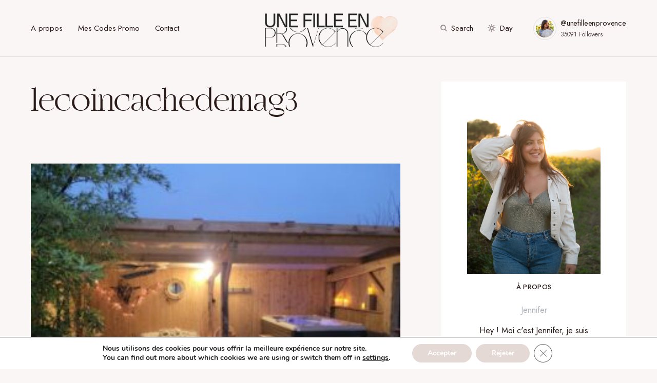

--- FILE ---
content_type: text/html; charset=UTF-8
request_url: https://unefilleenprovence.com/spa-privatif-tarascon-coin-cache-de-mag/lecoincachedemag3/
body_size: 18796
content:
<!doctype html>
<html lang="fr-FR">
<head>
<meta charset="UTF-8" />
<meta name="viewport" content="width=device-width, initial-scale=1" />
<link rel="profile" href="https://gmpg.org/xfn/11" />
<meta name='robots' content='index, follow, max-image-preview:large, max-snippet:-1, max-video-preview:-1' />
<style>img:is([sizes="auto" i], [sizes^="auto," i]) { contain-intrinsic-size: 3000px 1500px }</style>
<!-- This site is optimized with the Yoast SEO plugin v26.4 - https://yoast.com/wordpress/plugins/seo/ -->
<title>lecoincachedemag3 - Une fille en Provence</title>
<link rel="canonical" href="https://unefilleenprovence.com/spa-privatif-tarascon-coin-cache-de-mag/lecoincachedemag3/" />
<meta property="og:locale" content="fr_FR" />
<meta property="og:type" content="article" />
<meta property="og:title" content="lecoincachedemag3 - Une fille en Provence" />
<meta property="og:url" content="https://unefilleenprovence.com/spa-privatif-tarascon-coin-cache-de-mag/lecoincachedemag3/" />
<meta property="og:site_name" content="Une fille en Provence" />
<meta property="article:modified_time" content="2025-03-17T12:10:51+00:00" />
<meta property="og:image" content="https://unefilleenprovence.com/spa-privatif-tarascon-coin-cache-de-mag/lecoincachedemag3" />
<meta property="og:image:width" content="1024" />
<meta property="og:image:height" content="768" />
<meta property="og:image:type" content="image/jpeg" />
<script type="application/ld+json" class="yoast-schema-graph">{"@context":"https://schema.org","@graph":[{"@type":"WebPage","@id":"https://unefilleenprovence.com/spa-privatif-tarascon-coin-cache-de-mag/lecoincachedemag3/","url":"https://unefilleenprovence.com/spa-privatif-tarascon-coin-cache-de-mag/lecoincachedemag3/","name":"lecoincachedemag3 - Une fille en Provence","isPartOf":{"@id":"https://unefilleenprovence.com/#website"},"primaryImageOfPage":{"@id":"https://unefilleenprovence.com/spa-privatif-tarascon-coin-cache-de-mag/lecoincachedemag3/#primaryimage"},"image":{"@id":"https://unefilleenprovence.com/spa-privatif-tarascon-coin-cache-de-mag/lecoincachedemag3/#primaryimage"},"thumbnailUrl":"https://unefilleenprovence.com/wp-content/uploads/2023/01/lecoincachedemag3.jpeg","datePublished":"2023-01-10T19:08:21+00:00","dateModified":"2025-03-17T12:10:51+00:00","breadcrumb":{"@id":"https://unefilleenprovence.com/spa-privatif-tarascon-coin-cache-de-mag/lecoincachedemag3/#breadcrumb"},"inLanguage":"fr-FR","potentialAction":[{"@type":"ReadAction","target":["https://unefilleenprovence.com/spa-privatif-tarascon-coin-cache-de-mag/lecoincachedemag3/"]}]},{"@type":"ImageObject","inLanguage":"fr-FR","@id":"https://unefilleenprovence.com/spa-privatif-tarascon-coin-cache-de-mag/lecoincachedemag3/#primaryimage","url":"https://unefilleenprovence.com/wp-content/uploads/2023/01/lecoincachedemag3.jpeg","contentUrl":"https://unefilleenprovence.com/wp-content/uploads/2023/01/lecoincachedemag3.jpeg","width":1024,"height":768,"caption":"spa privatif tarascon"},{"@type":"BreadcrumbList","@id":"https://unefilleenprovence.com/spa-privatif-tarascon-coin-cache-de-mag/lecoincachedemag3/#breadcrumb","itemListElement":[{"@type":"ListItem","position":1,"name":"Accueil","item":"https://unefilleenprovence.com/"},{"@type":"ListItem","position":2,"name":"Une nuit au Coin caché de Mag, spa privatif à Tarascon","item":"https://unefilleenprovence.com/spa-privatif-tarascon-coin-cache-de-mag/"},{"@type":"ListItem","position":3,"name":"lecoincachedemag3"}]},{"@type":"WebSite","@id":"https://unefilleenprovence.com/#website","url":"https://unefilleenprovence.com/","name":"Une fille en Provence","description":"Blog Aix-en-Provence - Lifestyle","publisher":{"@id":"https://unefilleenprovence.com/#organization"},"potentialAction":[{"@type":"SearchAction","target":{"@type":"EntryPoint","urlTemplate":"https://unefilleenprovence.com/?s={search_term_string}"},"query-input":{"@type":"PropertyValueSpecification","valueRequired":true,"valueName":"search_term_string"}}],"inLanguage":"fr-FR"},{"@type":"Organization","@id":"https://unefilleenprovence.com/#organization","name":"Une fille en Provence","url":"https://unefilleenprovence.com/","logo":{"@type":"ImageObject","inLanguage":"fr-FR","@id":"https://unefilleenprovence.com/#/schema/logo/image/","url":"https://unefilleenprovence.com/wp-content/uploads/2020/05/UFEP-logo2020.png","contentUrl":"https://unefilleenprovence.com/wp-content/uploads/2020/05/UFEP-logo2020.png","width":1099,"height":228,"caption":"Une fille en Provence"},"image":{"@id":"https://unefilleenprovence.com/#/schema/logo/image/"},"sameAs":["https://www.instagram.com/unefilleenprovence/","https://www.linkedin.com/in/jenniferettori/","https://www.pinterest.fr/unefilleenprovence"]}]}</script>
<!-- / Yoast SEO plugin. -->
<link rel='dns-prefetch' href='//www.googletagmanager.com' />
<link rel='dns-prefetch' href='//fonts.googleapis.com' />
<link href='https://fonts.gstatic.com' crossorigin rel='preconnect' />
<link rel="alternate" type="application/rss+xml" title="Une fille en Provence &raquo; Flux" href="https://unefilleenprovence.com/feed/" />
<link rel="alternate" type="application/rss+xml" title="Une fille en Provence &raquo; Flux des commentaires" href="https://unefilleenprovence.com/comments/feed/" />
<link rel="preload" href="https://unefilleenprovence.com/wp-content/plugins/canvas/assets/fonts/canvas-icons.woff" as="font" type="font/woff" crossorigin>
<script>
window._wpemojiSettings = {"baseUrl":"https:\/\/s.w.org\/images\/core\/emoji\/16.0.1\/72x72\/","ext":".png","svgUrl":"https:\/\/s.w.org\/images\/core\/emoji\/16.0.1\/svg\/","svgExt":".svg","source":{"concatemoji":"https:\/\/unefilleenprovence.com\/wp-includes\/js\/wp-emoji-release.min.js?ver=f53611aaf441c9ca68821811b13fc57c"}};
/*! This file is auto-generated */
!function(s,n){var o,i,e;function c(e){try{var t={supportTests:e,timestamp:(new Date).valueOf()};sessionStorage.setItem(o,JSON.stringify(t))}catch(e){}}function p(e,t,n){e.clearRect(0,0,e.canvas.width,e.canvas.height),e.fillText(t,0,0);var t=new Uint32Array(e.getImageData(0,0,e.canvas.width,e.canvas.height).data),a=(e.clearRect(0,0,e.canvas.width,e.canvas.height),e.fillText(n,0,0),new Uint32Array(e.getImageData(0,0,e.canvas.width,e.canvas.height).data));return t.every(function(e,t){return e===a[t]})}function u(e,t){e.clearRect(0,0,e.canvas.width,e.canvas.height),e.fillText(t,0,0);for(var n=e.getImageData(16,16,1,1),a=0;a<n.data.length;a++)if(0!==n.data[a])return!1;return!0}function f(e,t,n,a){switch(t){case"flag":return n(e,"\ud83c\udff3\ufe0f\u200d\u26a7\ufe0f","\ud83c\udff3\ufe0f\u200b\u26a7\ufe0f")?!1:!n(e,"\ud83c\udde8\ud83c\uddf6","\ud83c\udde8\u200b\ud83c\uddf6")&&!n(e,"\ud83c\udff4\udb40\udc67\udb40\udc62\udb40\udc65\udb40\udc6e\udb40\udc67\udb40\udc7f","\ud83c\udff4\u200b\udb40\udc67\u200b\udb40\udc62\u200b\udb40\udc65\u200b\udb40\udc6e\u200b\udb40\udc67\u200b\udb40\udc7f");case"emoji":return!a(e,"\ud83e\udedf")}return!1}function g(e,t,n,a){var r="undefined"!=typeof WorkerGlobalScope&&self instanceof WorkerGlobalScope?new OffscreenCanvas(300,150):s.createElement("canvas"),o=r.getContext("2d",{willReadFrequently:!0}),i=(o.textBaseline="top",o.font="600 32px Arial",{});return e.forEach(function(e){i[e]=t(o,e,n,a)}),i}function t(e){var t=s.createElement("script");t.src=e,t.defer=!0,s.head.appendChild(t)}"undefined"!=typeof Promise&&(o="wpEmojiSettingsSupports",i=["flag","emoji"],n.supports={everything:!0,everythingExceptFlag:!0},e=new Promise(function(e){s.addEventListener("DOMContentLoaded",e,{once:!0})}),new Promise(function(t){var n=function(){try{var e=JSON.parse(sessionStorage.getItem(o));if("object"==typeof e&&"number"==typeof e.timestamp&&(new Date).valueOf()<e.timestamp+604800&&"object"==typeof e.supportTests)return e.supportTests}catch(e){}return null}();if(!n){if("undefined"!=typeof Worker&&"undefined"!=typeof OffscreenCanvas&&"undefined"!=typeof URL&&URL.createObjectURL&&"undefined"!=typeof Blob)try{var e="postMessage("+g.toString()+"("+[JSON.stringify(i),f.toString(),p.toString(),u.toString()].join(",")+"));",a=new Blob([e],{type:"text/javascript"}),r=new Worker(URL.createObjectURL(a),{name:"wpTestEmojiSupports"});return void(r.onmessage=function(e){c(n=e.data),r.terminate(),t(n)})}catch(e){}c(n=g(i,f,p,u))}t(n)}).then(function(e){for(var t in e)n.supports[t]=e[t],n.supports.everything=n.supports.everything&&n.supports[t],"flag"!==t&&(n.supports.everythingExceptFlag=n.supports.everythingExceptFlag&&n.supports[t]);n.supports.everythingExceptFlag=n.supports.everythingExceptFlag&&!n.supports.flag,n.DOMReady=!1,n.readyCallback=function(){n.DOMReady=!0}}).then(function(){return e}).then(function(){var e;n.supports.everything||(n.readyCallback(),(e=n.source||{}).concatemoji?t(e.concatemoji):e.wpemoji&&e.twemoji&&(t(e.twemoji),t(e.wpemoji)))}))}((window,document),window._wpemojiSettings);
</script>
<!-- <link rel='stylesheet' id='canvas-css' href='https://unefilleenprovence.com/wp-content/plugins/canvas/assets/css/canvas.css?ver=2.5.1' media='all' /> -->
<link rel='alternate stylesheet' id='powerkit-icons-css' href='https://unefilleenprovence.com/wp-content/plugins/powerkit/assets/fonts/powerkit-icons.woff?ver=3.0.3' as='font' type='font/wof' crossorigin />
<!-- <link rel='stylesheet' id='powerkit-css' href='https://unefilleenprovence.com/wp-content/plugins/powerkit/assets/css/powerkit.css?ver=3.0.3' media='all' /> -->
<link rel="stylesheet" type="text/css" href="//unefilleenprovence.com/wp-content/cache/wpfc-minified/87zimxp1/i0ppl.css" media="all"/>
<style id='wp-emoji-styles-inline-css'>
img.wp-smiley, img.emoji {
display: inline !important;
border: none !important;
box-shadow: none !important;
height: 1em !important;
width: 1em !important;
margin: 0 0.07em !important;
vertical-align: -0.1em !important;
background: none !important;
padding: 0 !important;
}
</style>
<!-- <link rel='stylesheet' id='wp-block-library-css' href='https://unefilleenprovence.com/wp-includes/css/dist/block-library/style.min.css?ver=f53611aaf441c9ca68821811b13fc57c' media='all' /> -->
<link rel="stylesheet" type="text/css" href="//unefilleenprovence.com/wp-content/cache/wpfc-minified/8vaozp75/hdki0.css" media="all"/>
<style id='classic-theme-styles-inline-css'>
/*! This file is auto-generated */
.wp-block-button__link{color:#fff;background-color:#32373c;border-radius:9999px;box-shadow:none;text-decoration:none;padding:calc(.667em + 2px) calc(1.333em + 2px);font-size:1.125em}.wp-block-file__button{background:#32373c;color:#fff;text-decoration:none}
</style>
<!-- <link rel='stylesheet' id='canvas-block-alert-style-css' href='https://unefilleenprovence.com/wp-content/plugins/canvas/components/basic-elements/block-alert/block.css?ver=1763933073' media='all' /> -->
<!-- <link rel='stylesheet' id='canvas-block-progress-style-css' href='https://unefilleenprovence.com/wp-content/plugins/canvas/components/basic-elements/block-progress/block.css?ver=1763933074' media='all' /> -->
<!-- <link rel='stylesheet' id='canvas-block-collapsibles-style-css' href='https://unefilleenprovence.com/wp-content/plugins/canvas/components/basic-elements/block-collapsibles/block.css?ver=1763933073' media='all' /> -->
<!-- <link rel='stylesheet' id='canvas-block-tabs-style-css' href='https://unefilleenprovence.com/wp-content/plugins/canvas/components/basic-elements/block-tabs/block.css?ver=1763933074' media='all' /> -->
<!-- <link rel='stylesheet' id='canvas-block-section-heading-style-css' href='https://unefilleenprovence.com/wp-content/plugins/canvas/components/basic-elements/block-section-heading/block.css?ver=1763933074' media='all' /> -->
<!-- <link rel='stylesheet' id='canvas-block-row-style-css' href='https://unefilleenprovence.com/wp-content/plugins/canvas/components/layout-blocks/block-row/block-row.css?ver=1763933074' media='all' /> -->
<!-- <link rel='stylesheet' id='canvas-justified-gallery-block-style-css' href='https://unefilleenprovence.com/wp-content/plugins/canvas/components/justified-gallery/block/block-justified-gallery.css?ver=1763933074' media='all' /> -->
<!-- <link rel='stylesheet' id='canvas-slider-gallery-block-style-css' href='https://unefilleenprovence.com/wp-content/plugins/canvas/components/slider-gallery/block/block-slider-gallery.css?ver=1763933074' media='all' /> -->
<!-- <link rel='stylesheet' id='canvas-block-posts-sidebar-css' href='https://unefilleenprovence.com/wp-content/plugins/canvas/components/posts/block-posts-sidebar/block-posts-sidebar.css?ver=1763933074' media='all' /> -->
<!-- <link rel='stylesheet' id='sitka_blocks_styles-css' href='https://unefilleenprovence.com/wp-content/plugins/sitka-blocks/css/sitka-blocks-style.css?ver=f53611aaf441c9ca68821811b13fc57c' media='all' /> -->
<link rel="stylesheet" type="text/css" href="//unefilleenprovence.com/wp-content/cache/wpfc-minified/kni2n3uh/hg3f4.css" media="all"/>
<style id='global-styles-inline-css'>
:root{--wp--preset--aspect-ratio--square: 1;--wp--preset--aspect-ratio--4-3: 4/3;--wp--preset--aspect-ratio--3-4: 3/4;--wp--preset--aspect-ratio--3-2: 3/2;--wp--preset--aspect-ratio--2-3: 2/3;--wp--preset--aspect-ratio--16-9: 16/9;--wp--preset--aspect-ratio--9-16: 9/16;--wp--preset--color--black: #000000;--wp--preset--color--cyan-bluish-gray: #abb8c3;--wp--preset--color--white: #FFFFFF;--wp--preset--color--pale-pink: #f78da7;--wp--preset--color--vivid-red: #cf2e2e;--wp--preset--color--luminous-vivid-orange: #ff6900;--wp--preset--color--luminous-vivid-amber: #fcb900;--wp--preset--color--light-green-cyan: #7bdcb5;--wp--preset--color--vivid-green-cyan: #00d084;--wp--preset--color--pale-cyan-blue: #8ed1fc;--wp--preset--color--vivid-cyan-blue: #0693e3;--wp--preset--color--vivid-purple: #9b51e0;--wp--preset--color--blue: #59BACC;--wp--preset--color--green: #58AD69;--wp--preset--color--orange: #FFBC49;--wp--preset--color--red: #e32c26;--wp--preset--color--gray-50: #f8f9fa;--wp--preset--color--gray-100: #f8f9fb;--wp--preset--color--gray-200: #E0E0E0;--wp--preset--color--secondary: #5C5C5C;--wp--preset--color--layout: #ffffff;--wp--preset--gradient--vivid-cyan-blue-to-vivid-purple: linear-gradient(135deg,rgba(6,147,227,1) 0%,rgb(155,81,224) 100%);--wp--preset--gradient--light-green-cyan-to-vivid-green-cyan: linear-gradient(135deg,rgb(122,220,180) 0%,rgb(0,208,130) 100%);--wp--preset--gradient--luminous-vivid-amber-to-luminous-vivid-orange: linear-gradient(135deg,rgba(252,185,0,1) 0%,rgba(255,105,0,1) 100%);--wp--preset--gradient--luminous-vivid-orange-to-vivid-red: linear-gradient(135deg,rgba(255,105,0,1) 0%,rgb(207,46,46) 100%);--wp--preset--gradient--very-light-gray-to-cyan-bluish-gray: linear-gradient(135deg,rgb(238,238,238) 0%,rgb(169,184,195) 100%);--wp--preset--gradient--cool-to-warm-spectrum: linear-gradient(135deg,rgb(74,234,220) 0%,rgb(151,120,209) 20%,rgb(207,42,186) 40%,rgb(238,44,130) 60%,rgb(251,105,98) 80%,rgb(254,248,76) 100%);--wp--preset--gradient--blush-light-purple: linear-gradient(135deg,rgb(255,206,236) 0%,rgb(152,150,240) 100%);--wp--preset--gradient--blush-bordeaux: linear-gradient(135deg,rgb(254,205,165) 0%,rgb(254,45,45) 50%,rgb(107,0,62) 100%);--wp--preset--gradient--luminous-dusk: linear-gradient(135deg,rgb(255,203,112) 0%,rgb(199,81,192) 50%,rgb(65,88,208) 100%);--wp--preset--gradient--pale-ocean: linear-gradient(135deg,rgb(255,245,203) 0%,rgb(182,227,212) 50%,rgb(51,167,181) 100%);--wp--preset--gradient--electric-grass: linear-gradient(135deg,rgb(202,248,128) 0%,rgb(113,206,126) 100%);--wp--preset--gradient--midnight: linear-gradient(135deg,rgb(2,3,129) 0%,rgb(40,116,252) 100%);--wp--preset--font-size--small: 13px;--wp--preset--font-size--medium: 20px;--wp--preset--font-size--large: 36px;--wp--preset--font-size--x-large: 42px;--wp--preset--spacing--20: 0.44rem;--wp--preset--spacing--30: 0.67rem;--wp--preset--spacing--40: 1rem;--wp--preset--spacing--50: 1.5rem;--wp--preset--spacing--60: 2.25rem;--wp--preset--spacing--70: 3.38rem;--wp--preset--spacing--80: 5.06rem;--wp--preset--shadow--natural: 6px 6px 9px rgba(0, 0, 0, 0.2);--wp--preset--shadow--deep: 12px 12px 50px rgba(0, 0, 0, 0.4);--wp--preset--shadow--sharp: 6px 6px 0px rgba(0, 0, 0, 0.2);--wp--preset--shadow--outlined: 6px 6px 0px -3px rgba(255, 255, 255, 1), 6px 6px rgba(0, 0, 0, 1);--wp--preset--shadow--crisp: 6px 6px 0px rgba(0, 0, 0, 1);}:where(.is-layout-flex){gap: 0.5em;}:where(.is-layout-grid){gap: 0.5em;}body .is-layout-flex{display: flex;}.is-layout-flex{flex-wrap: wrap;align-items: center;}.is-layout-flex > :is(*, div){margin: 0;}body .is-layout-grid{display: grid;}.is-layout-grid > :is(*, div){margin: 0;}:where(.wp-block-columns.is-layout-flex){gap: 2em;}:where(.wp-block-columns.is-layout-grid){gap: 2em;}:where(.wp-block-post-template.is-layout-flex){gap: 1.25em;}:where(.wp-block-post-template.is-layout-grid){gap: 1.25em;}.has-black-color{color: var(--wp--preset--color--black) !important;}.has-cyan-bluish-gray-color{color: var(--wp--preset--color--cyan-bluish-gray) !important;}.has-white-color{color: var(--wp--preset--color--white) !important;}.has-pale-pink-color{color: var(--wp--preset--color--pale-pink) !important;}.has-vivid-red-color{color: var(--wp--preset--color--vivid-red) !important;}.has-luminous-vivid-orange-color{color: var(--wp--preset--color--luminous-vivid-orange) !important;}.has-luminous-vivid-amber-color{color: var(--wp--preset--color--luminous-vivid-amber) !important;}.has-light-green-cyan-color{color: var(--wp--preset--color--light-green-cyan) !important;}.has-vivid-green-cyan-color{color: var(--wp--preset--color--vivid-green-cyan) !important;}.has-pale-cyan-blue-color{color: var(--wp--preset--color--pale-cyan-blue) !important;}.has-vivid-cyan-blue-color{color: var(--wp--preset--color--vivid-cyan-blue) !important;}.has-vivid-purple-color{color: var(--wp--preset--color--vivid-purple) !important;}.has-black-background-color{background-color: var(--wp--preset--color--black) !important;}.has-cyan-bluish-gray-background-color{background-color: var(--wp--preset--color--cyan-bluish-gray) !important;}.has-white-background-color{background-color: var(--wp--preset--color--white) !important;}.has-pale-pink-background-color{background-color: var(--wp--preset--color--pale-pink) !important;}.has-vivid-red-background-color{background-color: var(--wp--preset--color--vivid-red) !important;}.has-luminous-vivid-orange-background-color{background-color: var(--wp--preset--color--luminous-vivid-orange) !important;}.has-luminous-vivid-amber-background-color{background-color: var(--wp--preset--color--luminous-vivid-amber) !important;}.has-light-green-cyan-background-color{background-color: var(--wp--preset--color--light-green-cyan) !important;}.has-vivid-green-cyan-background-color{background-color: var(--wp--preset--color--vivid-green-cyan) !important;}.has-pale-cyan-blue-background-color{background-color: var(--wp--preset--color--pale-cyan-blue) !important;}.has-vivid-cyan-blue-background-color{background-color: var(--wp--preset--color--vivid-cyan-blue) !important;}.has-vivid-purple-background-color{background-color: var(--wp--preset--color--vivid-purple) !important;}.has-black-border-color{border-color: var(--wp--preset--color--black) !important;}.has-cyan-bluish-gray-border-color{border-color: var(--wp--preset--color--cyan-bluish-gray) !important;}.has-white-border-color{border-color: var(--wp--preset--color--white) !important;}.has-pale-pink-border-color{border-color: var(--wp--preset--color--pale-pink) !important;}.has-vivid-red-border-color{border-color: var(--wp--preset--color--vivid-red) !important;}.has-luminous-vivid-orange-border-color{border-color: var(--wp--preset--color--luminous-vivid-orange) !important;}.has-luminous-vivid-amber-border-color{border-color: var(--wp--preset--color--luminous-vivid-amber) !important;}.has-light-green-cyan-border-color{border-color: var(--wp--preset--color--light-green-cyan) !important;}.has-vivid-green-cyan-border-color{border-color: var(--wp--preset--color--vivid-green-cyan) !important;}.has-pale-cyan-blue-border-color{border-color: var(--wp--preset--color--pale-cyan-blue) !important;}.has-vivid-cyan-blue-border-color{border-color: var(--wp--preset--color--vivid-cyan-blue) !important;}.has-vivid-purple-border-color{border-color: var(--wp--preset--color--vivid-purple) !important;}.has-vivid-cyan-blue-to-vivid-purple-gradient-background{background: var(--wp--preset--gradient--vivid-cyan-blue-to-vivid-purple) !important;}.has-light-green-cyan-to-vivid-green-cyan-gradient-background{background: var(--wp--preset--gradient--light-green-cyan-to-vivid-green-cyan) !important;}.has-luminous-vivid-amber-to-luminous-vivid-orange-gradient-background{background: var(--wp--preset--gradient--luminous-vivid-amber-to-luminous-vivid-orange) !important;}.has-luminous-vivid-orange-to-vivid-red-gradient-background{background: var(--wp--preset--gradient--luminous-vivid-orange-to-vivid-red) !important;}.has-very-light-gray-to-cyan-bluish-gray-gradient-background{background: var(--wp--preset--gradient--very-light-gray-to-cyan-bluish-gray) !important;}.has-cool-to-warm-spectrum-gradient-background{background: var(--wp--preset--gradient--cool-to-warm-spectrum) !important;}.has-blush-light-purple-gradient-background{background: var(--wp--preset--gradient--blush-light-purple) !important;}.has-blush-bordeaux-gradient-background{background: var(--wp--preset--gradient--blush-bordeaux) !important;}.has-luminous-dusk-gradient-background{background: var(--wp--preset--gradient--luminous-dusk) !important;}.has-pale-ocean-gradient-background{background: var(--wp--preset--gradient--pale-ocean) !important;}.has-electric-grass-gradient-background{background: var(--wp--preset--gradient--electric-grass) !important;}.has-midnight-gradient-background{background: var(--wp--preset--gradient--midnight) !important;}.has-small-font-size{font-size: var(--wp--preset--font-size--small) !important;}.has-medium-font-size{font-size: var(--wp--preset--font-size--medium) !important;}.has-large-font-size{font-size: var(--wp--preset--font-size--large) !important;}.has-x-large-font-size{font-size: var(--wp--preset--font-size--x-large) !important;}
:where(.wp-block-post-template.is-layout-flex){gap: 1.25em;}:where(.wp-block-post-template.is-layout-grid){gap: 1.25em;}
:where(.wp-block-columns.is-layout-flex){gap: 2em;}:where(.wp-block-columns.is-layout-grid){gap: 2em;}
:root :where(.wp-block-pullquote){font-size: 1.5em;line-height: 1.6;}
</style>
<!-- <link rel='stylesheet' id='absolute-reviews-css' href='https://unefilleenprovence.com/wp-content/plugins/absolute-reviews/public/css/absolute-reviews-public.css?ver=1.1.6' media='all' /> -->
<!-- <link rel='stylesheet' id='advanced-popups-css' href='https://unefilleenprovence.com/wp-content/plugins/advanced-popups/public/css/advanced-popups-public.css?ver=1.2.2' media='all' /> -->
<!-- <link rel='stylesheet' id='canvas-block-heading-style-css' href='https://unefilleenprovence.com/wp-content/plugins/canvas/components/content-formatting/block-heading/block.css?ver=1763933074' media='all' /> -->
<!-- <link rel='stylesheet' id='canvas-block-list-style-css' href='https://unefilleenprovence.com/wp-content/plugins/canvas/components/content-formatting/block-list/block.css?ver=1763933074' media='all' /> -->
<!-- <link rel='stylesheet' id='canvas-block-paragraph-style-css' href='https://unefilleenprovence.com/wp-content/plugins/canvas/components/content-formatting/block-paragraph/block.css?ver=1763933074' media='all' /> -->
<!-- <link rel='stylesheet' id='canvas-block-separator-style-css' href='https://unefilleenprovence.com/wp-content/plugins/canvas/components/content-formatting/block-separator/block.css?ver=1763933074' media='all' /> -->
<!-- <link rel='stylesheet' id='canvas-block-group-style-css' href='https://unefilleenprovence.com/wp-content/plugins/canvas/components/basic-elements/block-group/block.css?ver=1763933073' media='all' /> -->
<!-- <link rel='stylesheet' id='canvas-block-cover-style-css' href='https://unefilleenprovence.com/wp-content/plugins/canvas/components/basic-elements/block-cover/block.css?ver=1763933073' media='all' /> -->
<!-- <link rel='stylesheet' id='jpibfi-style-css' href='https://unefilleenprovence.com/wp-content/plugins/jquery-pin-it-button-for-images/css/client.css?ver=3.0.6' media='all' /> -->
<!-- <link rel='stylesheet' id='powerkit-author-box-css' href='https://unefilleenprovence.com/wp-content/plugins/powerkit/modules/author-box/public/css/public-powerkit-author-box.css?ver=3.0.3' media='all' /> -->
<link rel="stylesheet" type="text/css" href="//unefilleenprovence.com/wp-content/cache/wpfc-minified/7kvhiwbb/hg3f4.css" media="all"/>
<!-- <link rel='stylesheet' id='powerkit-basic-elements-css' href='https://unefilleenprovence.com/wp-content/plugins/powerkit/modules/basic-elements/public/css/public-powerkit-basic-elements.css?ver=3.0.3' media='screen' /> -->
<link rel="stylesheet" type="text/css" href="//unefilleenprovence.com/wp-content/cache/wpfc-minified/eizpoy8f/hg3f4.css" media="screen"/>
<!-- <link rel='stylesheet' id='powerkit-coming-soon-css' href='https://unefilleenprovence.com/wp-content/plugins/powerkit/modules/coming-soon/public/css/public-powerkit-coming-soon.css?ver=3.0.3' media='all' /> -->
<!-- <link rel='stylesheet' id='powerkit-content-formatting-css' href='https://unefilleenprovence.com/wp-content/plugins/powerkit/modules/content-formatting/public/css/public-powerkit-content-formatting.css?ver=3.0.3' media='all' /> -->
<!-- <link rel='stylesheet' id='powerkit-сontributors-css' href='https://unefilleenprovence.com/wp-content/plugins/powerkit/modules/contributors/public/css/public-powerkit-contributors.css?ver=3.0.3' media='all' /> -->
<!-- <link rel='stylesheet' id='powerkit-facebook-css' href='https://unefilleenprovence.com/wp-content/plugins/powerkit/modules/facebook/public/css/public-powerkit-facebook.css?ver=3.0.3' media='all' /> -->
<!-- <link rel='stylesheet' id='powerkit-featured-categories-css' href='https://unefilleenprovence.com/wp-content/plugins/powerkit/modules/featured-categories/public/css/public-powerkit-featured-categories.css?ver=3.0.3' media='all' /> -->
<!-- <link rel='stylesheet' id='powerkit-inline-posts-css' href='https://unefilleenprovence.com/wp-content/plugins/powerkit/modules/inline-posts/public/css/public-powerkit-inline-posts.css?ver=3.0.3' media='all' /> -->
<!-- <link rel='stylesheet' id='powerkit-instagram-css' href='https://unefilleenprovence.com/wp-content/plugins/powerkit/modules/instagram/public/css/public-powerkit-instagram.css?ver=3.0.3' media='all' /> -->
<!-- <link rel='stylesheet' id='powerkit-justified-gallery-css' href='https://unefilleenprovence.com/wp-content/plugins/powerkit/modules/justified-gallery/public/css/public-powerkit-justified-gallery.css?ver=3.0.3' media='all' /> -->
<!-- <link rel='stylesheet' id='glightbox-css' href='https://unefilleenprovence.com/wp-content/plugins/powerkit/modules/lightbox/public/css/glightbox.min.css?ver=3.0.3' media='all' /> -->
<!-- <link rel='stylesheet' id='powerkit-lightbox-css' href='https://unefilleenprovence.com/wp-content/plugins/powerkit/modules/lightbox/public/css/public-powerkit-lightbox.css?ver=3.0.3' media='all' /> -->
<!-- <link rel='stylesheet' id='powerkit-opt-in-forms-css' href='https://unefilleenprovence.com/wp-content/plugins/powerkit/modules/opt-in-forms/public/css/public-powerkit-opt-in-forms.css?ver=3.0.3' media='all' /> -->
<!-- <link rel='stylesheet' id='powerkit-pinterest-css' href='https://unefilleenprovence.com/wp-content/plugins/powerkit/modules/pinterest/public/css/public-powerkit-pinterest.css?ver=3.0.3' media='all' /> -->
<!-- <link rel='stylesheet' id='powerkit-widget-posts-css' href='https://unefilleenprovence.com/wp-content/plugins/powerkit/modules/posts/public/css/public-powerkit-widget-posts.css?ver=3.0.3' media='all' /> -->
<!-- <link rel='stylesheet' id='powerkit-scroll-to-top-css' href='https://unefilleenprovence.com/wp-content/plugins/powerkit/modules/scroll-to-top/public/css/public-powerkit-scroll-to-top.css?ver=3.0.3' media='all' /> -->
<!-- <link rel='stylesheet' id='powerkit-share-buttons-css' href='https://unefilleenprovence.com/wp-content/plugins/powerkit/modules/share-buttons/public/css/public-powerkit-share-buttons.css?ver=3.0.3' media='all' /> -->
<!-- <link rel='stylesheet' id='powerkit-slider-gallery-css' href='https://unefilleenprovence.com/wp-content/plugins/powerkit/modules/slider-gallery/public/css/public-powerkit-slider-gallery.css?ver=3.0.3' media='all' /> -->
<!-- <link rel='stylesheet' id='powerkit-social-links-css' href='https://unefilleenprovence.com/wp-content/plugins/powerkit/modules/social-links/public/css/public-powerkit-social-links.css?ver=3.0.3' media='all' /> -->
<!-- <link rel='stylesheet' id='powerkit-table-of-contents-css' href='https://unefilleenprovence.com/wp-content/plugins/powerkit/modules/table-of-contents/public/css/public-powerkit-table-of-contents.css?ver=3.0.3' media='all' /> -->
<!-- <link rel='stylesheet' id='powerkit-twitter-css' href='https://unefilleenprovence.com/wp-content/plugins/powerkit/modules/twitter/public/css/public-powerkit-twitter.css?ver=3.0.3' media='all' /> -->
<!-- <link rel='stylesheet' id='powerkit-widget-about-css' href='https://unefilleenprovence.com/wp-content/plugins/powerkit/modules/widget-about/public/css/public-powerkit-widget-about.css?ver=3.0.3' media='all' /> -->
<!-- <link rel='stylesheet' id='magnific-popup-css' href='https://unefilleenprovence.com/wp-content/themes/chloe/assets/css/magnific-popup.css?ver=1.1.1' media='all' /> -->
<!-- <link rel='stylesheet' id='sight-css' href='https://unefilleenprovence.com/wp-content/plugins/sight/render/css/sight.css?ver=1763933090' media='all' /> -->
<!-- <link rel='stylesheet' id='sight-common-css' href='https://unefilleenprovence.com/wp-content/plugins/sight/render/css/sight-common.css?ver=1763933090' media='all' /> -->
<!-- <link rel='stylesheet' id='sight-lightbox-css' href='https://unefilleenprovence.com/wp-content/plugins/sight/render/css/sight-lightbox.css?ver=1763933090' media='all' /> -->
<!-- <link rel='stylesheet' id='csco-styles-css' href='https://unefilleenprovence.com/wp-content/themes/chloe/style.css?ver=1.1.1' media='all' /> -->
<link rel="stylesheet" type="text/css" href="//unefilleenprovence.com/wp-content/cache/wpfc-minified/8bgo9g60/hg3f4.css" media="all"/>
<style id='csco-styles-inline-css'>
:root { --social-links-label: "CONNECT"; }
:root {
/* Base Font */
--cs-font-base-family: Jost;
--cs-font-base-size: 1rem;
--cs-font-base-weight: 400;
--cs-font-base-style: normal;
--cs-font-base-letter-spacing: normal;
--cs-font-base-line-height: 1.5;
/* Primary Font */
--cs-font-primary-family: Jost;
--cs-font-primary-size: 0.8125rem;
--cs-font-primary-weight: 500;
--cs-font-primary-style: normal;
--cs-font-primary-letter-spacing: 0.02em;
--cs-font-primary-text-transform: uppercase;
/* Secondary Font */
--cs-font-secondary-family: Jost;
--cs-font-secondary-size: 0.9375rem;
--cs-font-secondary-weight: 400;
--cs-font-secondary-style: normal;
--cs-font-secondary-letter-spacing: -0.01em;
--cs-font-secondary-text-transform: none;
/* Category Font */
--cs-font-category-family: Jost;
--cs-font-category-size: 0.6875rem;
--cs-font-category-weight: 500;
--cs-font-category-style: normal;
--cs-font-category-letter-spacing: 0.06em;
--cs-font-category-text-transform: uppercase;
/* Post Meta Font */
--cs-font-post-meta-family: Jost;
--cs-font-post-meta-size: 0.9375rem;
--cs-font-post-meta-weight: 400;
--cs-font-post-meta-style: normal;
--cs-font-post-meta-letter-spacing: -0.01em;
--cs-font-post-meta-text-transform: none;
/* Input Font */
--cs-font-input-family: Jost;
--cs-font-input-size: 0.9375rem;
--cs-font-input-weight: 400;
--cs-font-input-style: normal;
--cs-font-input-letter-spacing: -0.01em;
--cs-font-input-text-transform: none;
/* Post Subbtitle */
--cs-font-post-subtitle-family: inherit;
--cs-font-post-subtitle-size: 1.5rem;
--cs-font-post-subtitle-letter-spacing: -0.02em;
/* Post Content */
--cs-font-post-content-family: Jost;
--cs-font-post-content-size: 1.125rem;
--cs-font-post-content-letter-spacing: -0.02em;
--cs-font-post-content-line-height: 1.75;
/* Entry Excerpt */
--cs-font-entry-excerpt-family: Jost;
--cs-font-entry-excerpt-size: 1.125rem;
--cs-font-entry-excerpt-letter-spacing: normal;
--cs-font-entry-excerpt-line-height: 1.5;
/* Logos --------------- */
/* Main Logo */
--cs-font-main-logo-family: Jost;
--cs-font-main-logo-size: 2rem;
--cs-font-main-logo-weight: 400;
--cs-font-main-logo-style: normal;
--cs-font-main-logo-letter-spacing: -0.02em;
--cs-font-main-logo-text-transform: none;
/* Footer Logo */
--cs-font-footer-logo-family: Jost;
--cs-font-footer-logo-size: 2rem;
--cs-font-footer-logo-weight: 400;
--cs-font-footer-logo-style: normal;
--cs-font-footer-logo-letter-spacing: -0.02em;
--cs-font-footer-logo-text-transform: none;
/* Headings --------------- */
/* Headings */
--cs-font-headings-family: fogtwono5;
--cs-font-headings-weight: 400;
--cs-font-headings-style: normal;
--cs-font-headings-line-height: 1.25;
--cs-font-headings-letter-spacing: -0.02em;
--cs-font-headings-text-transform: none;
/* Menu Font --------------- */
/* Menu */
/* Used for main top level menu elements. */
--cs-font-menu-family: Jost;
--cs-font-menu-size: 0.9375rem;
--cs-font-menu-weight: 400;
--cs-font-menu-style: normal;
--cs-font-menu-letter-spacing: -0.01em;
--cs-font-menu-text-transform: none;
/* Submenu Font */
/* Used for submenu elements. */
--cs-font-submenu-family: Jost;
--cs-font-submenu-size: 0.9375rem;
--cs-font-submenu-weight: 400;
--cs-font-submenu-style: normal;
--cs-font-submenu-letter-spacing: -0.01em;
--cs-font-submenu-text-transform: none;
}
.searchwp-live-search-no-min-chars:after { content: "Continue typing" }
</style>
<!-- <link rel='stylesheet' id='moove_gdpr_frontend-css' href='https://unefilleenprovence.com/wp-content/plugins/gdpr-cookie-compliance/dist/styles/gdpr-main.css?ver=5.0.9' media='all' /> -->
<link rel="stylesheet" type="text/css" href="//unefilleenprovence.com/wp-content/cache/wpfc-minified/7jvv4lb5/hdki0.css" media="all"/>
<style id='moove_gdpr_frontend-inline-css'>
#moove_gdpr_cookie_modal,#moove_gdpr_cookie_info_bar,.gdpr_cookie_settings_shortcode_content{font-family:&#039;Nunito&#039;,sans-serif}#moove_gdpr_save_popup_settings_button{background-color:#373737;color:#fff}#moove_gdpr_save_popup_settings_button:hover{background-color:#000}#moove_gdpr_cookie_info_bar .moove-gdpr-info-bar-container .moove-gdpr-info-bar-content a.mgbutton,#moove_gdpr_cookie_info_bar .moove-gdpr-info-bar-container .moove-gdpr-info-bar-content button.mgbutton{background-color:#e5d9d6}#moove_gdpr_cookie_modal .moove-gdpr-modal-content .moove-gdpr-modal-footer-content .moove-gdpr-button-holder a.mgbutton,#moove_gdpr_cookie_modal .moove-gdpr-modal-content .moove-gdpr-modal-footer-content .moove-gdpr-button-holder button.mgbutton,.gdpr_cookie_settings_shortcode_content .gdpr-shr-button.button-green{background-color:#e5d9d6;border-color:#e5d9d6}#moove_gdpr_cookie_modal .moove-gdpr-modal-content .moove-gdpr-modal-footer-content .moove-gdpr-button-holder a.mgbutton:hover,#moove_gdpr_cookie_modal .moove-gdpr-modal-content .moove-gdpr-modal-footer-content .moove-gdpr-button-holder button.mgbutton:hover,.gdpr_cookie_settings_shortcode_content .gdpr-shr-button.button-green:hover{background-color:#fff;color:#e5d9d6}#moove_gdpr_cookie_modal .moove-gdpr-modal-content .moove-gdpr-modal-close i,#moove_gdpr_cookie_modal .moove-gdpr-modal-content .moove-gdpr-modal-close span.gdpr-icon{background-color:#e5d9d6;border:1px solid #e5d9d6}#moove_gdpr_cookie_info_bar span.moove-gdpr-infobar-allow-all.focus-g,#moove_gdpr_cookie_info_bar span.moove-gdpr-infobar-allow-all:focus,#moove_gdpr_cookie_info_bar button.moove-gdpr-infobar-allow-all.focus-g,#moove_gdpr_cookie_info_bar button.moove-gdpr-infobar-allow-all:focus,#moove_gdpr_cookie_info_bar span.moove-gdpr-infobar-reject-btn.focus-g,#moove_gdpr_cookie_info_bar span.moove-gdpr-infobar-reject-btn:focus,#moove_gdpr_cookie_info_bar button.moove-gdpr-infobar-reject-btn.focus-g,#moove_gdpr_cookie_info_bar button.moove-gdpr-infobar-reject-btn:focus,#moove_gdpr_cookie_info_bar span.change-settings-button.focus-g,#moove_gdpr_cookie_info_bar span.change-settings-button:focus,#moove_gdpr_cookie_info_bar button.change-settings-button.focus-g,#moove_gdpr_cookie_info_bar button.change-settings-button:focus{-webkit-box-shadow:0 0 1px 3px #e5d9d6;-moz-box-shadow:0 0 1px 3px #e5d9d6;box-shadow:0 0 1px 3px #e5d9d6}#moove_gdpr_cookie_modal .moove-gdpr-modal-content .moove-gdpr-modal-close i:hover,#moove_gdpr_cookie_modal .moove-gdpr-modal-content .moove-gdpr-modal-close span.gdpr-icon:hover,#moove_gdpr_cookie_info_bar span[data-href]>u.change-settings-button{color:#e5d9d6}#moove_gdpr_cookie_modal .moove-gdpr-modal-content .moove-gdpr-modal-left-content #moove-gdpr-menu li.menu-item-selected a span.gdpr-icon,#moove_gdpr_cookie_modal .moove-gdpr-modal-content .moove-gdpr-modal-left-content #moove-gdpr-menu li.menu-item-selected button span.gdpr-icon{color:inherit}#moove_gdpr_cookie_modal .moove-gdpr-modal-content .moove-gdpr-modal-left-content #moove-gdpr-menu li a span.gdpr-icon,#moove_gdpr_cookie_modal .moove-gdpr-modal-content .moove-gdpr-modal-left-content #moove-gdpr-menu li button span.gdpr-icon{color:inherit}#moove_gdpr_cookie_modal .gdpr-acc-link{line-height:0;font-size:0;color:transparent;position:absolute}#moove_gdpr_cookie_modal .moove-gdpr-modal-content .moove-gdpr-modal-close:hover i,#moove_gdpr_cookie_modal .moove-gdpr-modal-content .moove-gdpr-modal-left-content #moove-gdpr-menu li a,#moove_gdpr_cookie_modal .moove-gdpr-modal-content .moove-gdpr-modal-left-content #moove-gdpr-menu li button,#moove_gdpr_cookie_modal .moove-gdpr-modal-content .moove-gdpr-modal-left-content #moove-gdpr-menu li button i,#moove_gdpr_cookie_modal .moove-gdpr-modal-content .moove-gdpr-modal-left-content #moove-gdpr-menu li a i,#moove_gdpr_cookie_modal .moove-gdpr-modal-content .moove-gdpr-tab-main .moove-gdpr-tab-main-content a:hover,#moove_gdpr_cookie_info_bar.moove-gdpr-dark-scheme .moove-gdpr-info-bar-container .moove-gdpr-info-bar-content a.mgbutton:hover,#moove_gdpr_cookie_info_bar.moove-gdpr-dark-scheme .moove-gdpr-info-bar-container .moove-gdpr-info-bar-content button.mgbutton:hover,#moove_gdpr_cookie_info_bar.moove-gdpr-dark-scheme .moove-gdpr-info-bar-container .moove-gdpr-info-bar-content a:hover,#moove_gdpr_cookie_info_bar.moove-gdpr-dark-scheme .moove-gdpr-info-bar-container .moove-gdpr-info-bar-content button:hover,#moove_gdpr_cookie_info_bar.moove-gdpr-dark-scheme .moove-gdpr-info-bar-container .moove-gdpr-info-bar-content span.change-settings-button:hover,#moove_gdpr_cookie_info_bar.moove-gdpr-dark-scheme .moove-gdpr-info-bar-container .moove-gdpr-info-bar-content button.change-settings-button:hover,#moove_gdpr_cookie_info_bar.moove-gdpr-dark-scheme .moove-gdpr-info-bar-container .moove-gdpr-info-bar-content u.change-settings-button:hover,#moove_gdpr_cookie_info_bar span[data-href]>u.change-settings-button,#moove_gdpr_cookie_info_bar.moove-gdpr-dark-scheme .moove-gdpr-info-bar-container .moove-gdpr-info-bar-content a.mgbutton.focus-g,#moove_gdpr_cookie_info_bar.moove-gdpr-dark-scheme .moove-gdpr-info-bar-container .moove-gdpr-info-bar-content button.mgbutton.focus-g,#moove_gdpr_cookie_info_bar.moove-gdpr-dark-scheme .moove-gdpr-info-bar-container .moove-gdpr-info-bar-content a.focus-g,#moove_gdpr_cookie_info_bar.moove-gdpr-dark-scheme .moove-gdpr-info-bar-container .moove-gdpr-info-bar-content button.focus-g,#moove_gdpr_cookie_info_bar.moove-gdpr-dark-scheme .moove-gdpr-info-bar-container .moove-gdpr-info-bar-content a.mgbutton:focus,#moove_gdpr_cookie_info_bar.moove-gdpr-dark-scheme .moove-gdpr-info-bar-container .moove-gdpr-info-bar-content button.mgbutton:focus,#moove_gdpr_cookie_info_bar.moove-gdpr-dark-scheme .moove-gdpr-info-bar-container .moove-gdpr-info-bar-content a:focus,#moove_gdpr_cookie_info_bar.moove-gdpr-dark-scheme .moove-gdpr-info-bar-container .moove-gdpr-info-bar-content button:focus,#moove_gdpr_cookie_info_bar.moove-gdpr-dark-scheme .moove-gdpr-info-bar-container .moove-gdpr-info-bar-content span.change-settings-button.focus-g,span.change-settings-button:focus,button.change-settings-button.focus-g,button.change-settings-button:focus,#moove_gdpr_cookie_info_bar.moove-gdpr-dark-scheme .moove-gdpr-info-bar-container .moove-gdpr-info-bar-content u.change-settings-button.focus-g,#moove_gdpr_cookie_info_bar.moove-gdpr-dark-scheme .moove-gdpr-info-bar-container .moove-gdpr-info-bar-content u.change-settings-button:focus{color:#e5d9d6}#moove_gdpr_cookie_modal .moove-gdpr-branding.focus-g span,#moove_gdpr_cookie_modal .moove-gdpr-modal-content .moove-gdpr-tab-main a.focus-g,#moove_gdpr_cookie_modal .moove-gdpr-modal-content .moove-gdpr-tab-main .gdpr-cd-details-toggle.focus-g{color:#e5d9d6}#moove_gdpr_cookie_modal.gdpr_lightbox-hide{display:none}
</style>
<link rel='stylesheet' id='45c983b3866a604db4b1d7368a1ab34a-css' href='https://fonts.googleapis.com/css?family=Jost%3A400%2C400i%2C500i%2C500%2C700%2C700i&#038;subset=latin%2Clatin-ext%2Ccyrillic%2Ccyrillic-ext%2Cvietnamese&#038;display=swap&#038;ver=1.1.1' media='all' />
<style id='csco-theme-fonts-inline-css'>
@font-face {font-family: fogtwono5;src: url('https://unefilleenprovence.com/wp-content/themes/chloe/assets/static/fonts/fogtwono5-regular.woff2') format('woff2'),url('https://unefilleenprovence.com/wp-content/themes/chloe/assets/static/fonts/fogtwono5-regular.woff') format('woff');font-weight: 400;font-style: normal;font-display: swap;}
</style>
<style id='csco-customizer-output-styles-inline-css'>
:root, [data-site-scheme="default"]{--cs-color-site-background:#faf6f6;--cs-color-layout-background:#ffffff;--cs-color-search-background:#ffffff;--cs-color-header-background:#faf6f6;--cs-color-header-bottombar-background:#FFFFFF;--cs-color-submenu-background:#FFFFFF;--cs-color-footer-topbar-background:#faf6f6;--cs-color-footer-background:#FFFFFF;}:root, [data-scheme="default"]{--cs-color-overlay-background:rgba(40,27,24,0.4);--cs-color-primary:#281b18;--cs-color-primary-contrast:#FFFFFF;--cs-color-secondary:#5C5C5C;--cs-palette-color-secondary:#5C5C5C;--cs-color-secondary-contrast:#ffffff;--cs-color-category:#000000;--cs-color-category-hover:#818181;--cs-color-button:#281b18;--cs-color-button-contrast:#FFFFFF;--cs-color-button-hover:#381918;--cs-color-button-hover-contrast:#FFFFFF;--cs-color-styled-category:#f8e8dc;--cs-color-styled-category-contrast:#52443f;--cs-color-styled-category-hover:#000000;--cs-color-styled-category-hover-contrast:#ffffff;--cs-color-decoration:#e9eeed;--cs-color-decoration-contrast:#000000;}[data-site-scheme="dark"]{--cs-color-site-background:#000000;--cs-color-layout-background:#232323;--cs-color-search-background:#232323;--cs-color-header-background:#000000;--cs-color-header-bottombar-background:#000000;--cs-color-submenu-background:#232323;--cs-color-footer-topbar-background:#232323;--cs-color-footer-background:#000000;}[data-scheme="dark"]{--cs-color-overlay-background:rgba(49,50,54,0.4);--cs-color-primary:#ffffff;--cs-color-primary-contrast:#000000;--cs-color-secondary:#858585;--cs-palette-color-secondary:#858585;--cs-color-secondary-contrast:#ffffff;--cs-color-category:#ffffff;--cs-color-category-hover:#818181;--cs-color-button:#151515;--cs-color-button-contrast:#FFFFFF;--cs-color-button-hover:#313131;--cs-color-button-hover-contrast:#FFFFFF;--cs-color-styled-category:#000000;--cs-color-styled-category-contrast:#FFFFFF;--cs-color-styled-category-hover:#232323;--cs-color-styled-category-hover-contrast:#ffffff;--cs-color-decoration:#313131;--cs-color-decoration-contrast:#ffffff;}:root{--cs-layout-elements-border-radius:0px;--cs-thumbnail-border-radius:0px;--cs-button-border-radius:0px;--cs-header-initial-height:110px;--cs-header-height:80px;--cs-header-border-width:1px;--cs-header-init-border-width:1px;--cs-header-bottombar-height:60px;--cs-header-bottombar-border-width:0px;}.cs-posts-area__home.cs-posts-area__grid{--cs-posts-area-grid-columns:3;--cs-posts-area-grid-column-gap:24px;}.cs-posts-area__home{--cs-posts-area-grid-row-gap:80px;}.cs-posts-area__archive.cs-posts-area__grid{--cs-posts-area-grid-columns:3;--cs-posts-area-grid-column-gap:24px;}.cs-posts-area__archive{--cs-posts-area-grid-row-gap:80px;}@media (max-width: 1199.98px){.cs-posts-area__home.cs-posts-area__grid{--cs-posts-area-grid-columns:2;--cs-posts-area-grid-column-gap:24px;}.cs-posts-area__home{--cs-posts-area-grid-row-gap:60px;}.cs-posts-area__archive.cs-posts-area__grid{--cs-posts-area-grid-columns:2;--cs-posts-area-grid-column-gap:24px;}.cs-posts-area__archive{--cs-posts-area-grid-row-gap:60px;}}@media (max-width: 991.98px){.cs-posts-area__home.cs-posts-area__grid{--cs-posts-area-grid-columns:2;--cs-posts-area-grid-column-gap:24px;}.cs-posts-area__home{--cs-posts-area-grid-row-gap:40px;}.cs-posts-area__archive.cs-posts-area__grid{--cs-posts-area-grid-columns:2;--cs-posts-area-grid-column-gap:24px;}.cs-posts-area__archive{--cs-posts-area-grid-row-gap:40px;}}@media (max-width: 575.98px){.cs-posts-area__home.cs-posts-area__grid{--cs-posts-area-grid-columns:1;--cs-posts-area-grid-column-gap:24px;}.cs-posts-area__home{--cs-posts-area-grid-row-gap:40px;}.cs-posts-area__archive.cs-posts-area__grid{--cs-posts-area-grid-columns:1;--cs-posts-area-grid-column-gap:24px;}.cs-posts-area__archive{--cs-posts-area-grid-row-gap:40px;}}
</style>
<script src="//unefilleenprovence.com/wp-content/cache/wpfc-minified/jps7bkq6/hdki0.js" id="jquery-core-js"></script>
<script src="//unefilleenprovence.com/wp-content/cache/wpfc-minified/fdd4fdn6/hdki0.js" id="jquery-migrate-js"></script>
<script src="//unefilleenprovence.com/wp-content/cache/wpfc-minified/9kmc4p7n/hg3f5.js" id="advanced-popups-js"></script>
<!-- Extrait de code de la balise Google (gtag.js) ajouté par Site Kit -->
<!-- Extrait Google Analytics ajouté par Site Kit -->
<script src="https://www.googletagmanager.com/gtag/js?id=GT-5MXQ4BK" id="google_gtagjs-js" async></script>
<script id="google_gtagjs-js-after">
window.dataLayer = window.dataLayer || [];function gtag(){dataLayer.push(arguments);}
gtag("set","linker",{"domains":["unefilleenprovence.com"]});
gtag("js", new Date());
gtag("set", "developer_id.dZTNiMT", true);
gtag("config", "GT-5MXQ4BK");
window._googlesitekit = window._googlesitekit || {}; window._googlesitekit.throttledEvents = []; window._googlesitekit.gtagEvent = (name, data) => { var key = JSON.stringify( { name, data } ); if ( !! window._googlesitekit.throttledEvents[ key ] ) { return; } window._googlesitekit.throttledEvents[ key ] = true; setTimeout( () => { delete window._googlesitekit.throttledEvents[ key ]; }, 5 ); gtag( "event", name, { ...data, event_source: "site-kit" } ); };
</script>
<link rel="https://api.w.org/" href="https://unefilleenprovence.com/wp-json/" /><link rel="alternate" title="JSON" type="application/json" href="https://unefilleenprovence.com/wp-json/wp/v2/media/14601" /><link rel="EditURI" type="application/rsd+xml" title="RSD" href="https://unefilleenprovence.com/xmlrpc.php?rsd" />
<link rel='shortlink' href='https://unefilleenprovence.com/?p=14601' />
<link rel="alternate" title="oEmbed (JSON)" type="application/json+oembed" href="https://unefilleenprovence.com/wp-json/oembed/1.0/embed?url=https%3A%2F%2Funefilleenprovence.com%2Fspa-privatif-tarascon-coin-cache-de-mag%2Flecoincachedemag3%2F" />
<link rel="alternate" title="oEmbed (XML)" type="text/xml+oembed" href="https://unefilleenprovence.com/wp-json/oembed/1.0/embed?url=https%3A%2F%2Funefilleenprovence.com%2Fspa-privatif-tarascon-coin-cache-de-mag%2Flecoincachedemag3%2F&#038;format=xml" />
<link rel="preload" href="https://unefilleenprovence.com/wp-content/plugins/absolute-reviews/fonts/absolute-reviews-icons.woff" as="font" type="font/woff" crossorigin>
<link rel="preload" href="https://unefilleenprovence.com/wp-content/plugins/advanced-popups/fonts/advanced-popups-icons.woff" as="font" type="font/woff" crossorigin>
<meta name="generator" content="Site Kit by Google 1.166.0" /><style type="text/css">
a.pinit-button.custom span {
}
.pinit-hover {
opacity: 0.8 !important;
filter: alpha(opacity=80) !important;
}
a.pinit-button {
border-bottom: 0 !important;
box-shadow: none !important;
margin-bottom: 0 !important;
}
a.pinit-button::after {
display: none;
}</style>
<link rel="icon" href="https://unefilleenprovence.com/wp-content/uploads/2020/05/cropped-Plan-de-travail-1-32x32.png" sizes="32x32" />
<link rel="icon" href="https://unefilleenprovence.com/wp-content/uploads/2020/05/cropped-Plan-de-travail-1-192x192.png" sizes="192x192" />
<link rel="apple-touch-icon" href="https://unefilleenprovence.com/wp-content/uploads/2020/05/cropped-Plan-de-travail-1-180x180.png" />
<meta name="msapplication-TileImage" content="https://unefilleenprovence.com/wp-content/uploads/2020/05/cropped-Plan-de-travail-1-270x270.png" />
<style id="wp-custom-css">
.entry-content h2, .entry-content h3, .entry-content h4, .entry-content h5, .entry-content h6, .entry-content .h1, .entry-content .h2, .entry-content .h3, .entry-content .h4, .entry-content .h5, .entry-content .h6 {
color: var(--cs-color-primary);
font-weight: bold;
}		</style>
</head>
<body class="attachment wp-singular attachment-template-default single single-attachment postid-14601 attachmentid-14601 attachment-jpeg wp-embed-responsive wp-theme-chloe cs-page-layout-right cs-header-one-global cs-navbar-smart-enabled cs-sticky-sidebar-enabled cs-stick-last" data-scheme='default' data-site-scheme='default'>
<div class="cs-site-overlay"></div>
<div class="cs-offcanvas">
<div class="cs-offcanvas__header">
<nav class="cs-offcanvas__nav">
<span class="cs-offcanvas__toggle" role="button"><i class="cs-icon cs-icon-x"></i></span>
</nav>
</div>
<aside class="cs-offcanvas__sidebar">
<div class="cs-offcanvas__inner cs-offcanvas__area cs-widget-area">
<div class="widget widget_nav_menu"><div class="menu-menu-1-container"><ul id="menu-menu-1" class="menu"><li id="menu-item-19181" class="menu-item menu-item-type-post_type menu-item-object-page menu-item-19181"><a href="https://unefilleenprovence.com/a-propos/">A propos</a></li>
<li id="menu-item-19182" class="menu-item menu-item-type-post_type menu-item-object-page menu-item-19182"><a href="https://unefilleenprovence.com/code-promo/">Mes Codes Promo</a></li>
<li id="menu-item-19183" class="menu-item menu-item-type-custom menu-item-object-custom menu-item-19183"><a href="mailto:unefilleenprovence@gmail.com">Contact</a></li>
</ul></div></div>
<div class="cs-offcanvas__bottombar">
<div class="cs-offcanvas__follow">
<div class="cs-offcanvas-follow-avatar">
<a href="https://www.instagram.com/unefilleenprovence/" class="cs-offcanvas-follow-avatar-link" target="_blank">
<img src="https://unefilleenprovence.com/wp-content/uploads/2025/11/picinstagram.jpg" alt="Avatar">					</a>
</div>
<div class="cs-offcanvas-follow-container">
<div class="cs-offcanvas-follow-username">
<a href="https://www.instagram.com/unefilleenprovence/" target="_blank">
@unefilleenprovence					</a>
</div>
<div class="cs-offcanvas-follow-counters">
<span class="number">35091</span> Followers					</div>
</div>
</div>
<a href="/" class="cs-offcanvas__button" target="_blank">
<i class="cs-icon cs-icon-instagram"></i> FOLLOW ME			</a>
</div>
</div>
</aside>
</div>
<div id="page" class="cs-site">
<div class="cs-site-inner">
<div class="cs-header-before"></div>
<header class="cs-header cs-header-stretch cs-header-one" data-scheme="default">
<div class="cs-container" data-scheme="">
<div class="cs-header__inner cs-header__inner-desktop">
<div class="cs-header__col cs-col-left">
<nav class="cs-header__nav"><ul id="menu-menu-2" class="cs-header__nav-inner"><li class="menu-item menu-item-type-post_type menu-item-object-page menu-item-19181"><a href="https://unefilleenprovence.com/a-propos/"><span>A propos</span></a></li>
<li class="menu-item menu-item-type-post_type menu-item-object-page menu-item-19182"><a href="https://unefilleenprovence.com/code-promo/"><span>Mes Codes Promo</span></a></li>
<li class="menu-item menu-item-type-custom menu-item-object-custom menu-item-19183"><a href="mailto:unefilleenprovence@gmail.com"><span>Contact</span></a></li>
</ul></nav>			</div>
<div class="cs-header__col cs-col-center">
<div class="cs-logo">
<a class="cs-header__logo cs-logo-default " href="https://unefilleenprovence.com/">
<img src="https://unefilleenprovence.com/wp-content/uploads/2025/11/ufep_2025.png"  alt="Une fille en Provence" >			</a>
<a class="cs-header__logo cs-logo-dark " href="https://unefilleenprovence.com/">
<img src="https://unefilleenprovence.com/wp-content/uploads/2025/11/ufep_2025_white.png"  alt="Une fille en Provence" >						</a>
</div>
</div>
<div class="cs-header__col cs-col-right">
<span class="cs-header__search-toggle" role="button">
<i class="cs-icon cs-icon-search"></i> <span class="cs-header__search-label"><span>Search</span></span>
</span>
<span role="button" class="cs-header__scheme-toggle cs-site-scheme-toggle">
<span class="cs-header__scheme-toggle-icons">
<i class="cs-header__scheme-toggle-icon cs-icon cs-icon-dark-mode"></i>
<i class="cs-header__scheme-toggle-icon cs-icon cs-icon-light-mode"></i>
</span>
<span class="cs-header__scheme-toggle-label cs-header__scheme-toggle-label-dark">
<span>
Day					</span>
</span>
<span class="cs-header__scheme-toggle-label cs-header__scheme-toggle-label-light">
<span>
Night					</span>
</span>
</span>
<div class="cs-navbar-follow">
<div class="cs-navbar-follow-avatar">
<a href="https://www.instagram.com/unefilleenprovence/" class="cs-navbar-follow-avatar-link" target="_blank">
<img src="https://unefilleenprovence.com/wp-content/uploads/2025/11/picinstagram.jpg" alt="Avatar">					</a>
</div>
<div class="cs-navbar-follow-container">
<div class="cs-navbar-follow-username">
<a href="https://www.instagram.com/unefilleenprovence/" target="_blank">
@unefilleenprovence					</a>
</div>
<div class="cs-navbar-follow-counters">
<span class="number">35091</span> Followers					</div>
</div>
</div>
</div>
</div>
<div class="cs-search-live-result-container"></div>
<div class="cs-header__inner cs-header__inner-mobile">
<div class="cs-header__col cs-col-left">
<span class="cs-header__offcanvas-toggle " role="button">
<i class="cs-icon cs-icon-menu"></i>
</span>
</div>
<div class="cs-header__col cs-col-center">
<div class="cs-logo">
<a class="cs-header__logo cs-logo-default " href="https://unefilleenprovence.com/">
<img src="https://unefilleenprovence.com/wp-content/uploads/2025/11/ufep_2025.png"  alt="Une fille en Provence" >			</a>
<a class="cs-header__logo cs-logo-dark " href="https://unefilleenprovence.com/">
<img src="https://unefilleenprovence.com/wp-content/uploads/2025/11/ufep_2025_white.png"  alt="Une fille en Provence" >						</a>
</div>
</div>
<div class="cs-header__col cs-col-right">
<span role="button" class="cs-header__scheme-toggle cs-header__scheme-toggle-mobile cs-site-scheme-toggle">
<span class="cs-header__scheme-toggle-icons">
<i class="cs-header__scheme-toggle-icon cs-icon cs-icon-dark-mode"></i>
<i class="cs-header__scheme-toggle-icon cs-icon cs-icon-light-mode"></i>
</span>
</span>
<span class="cs-header__search-toggle" role="button">
<i class="cs-icon cs-icon-search"></i> <span class="cs-header__search-label"><span>Search</span></span>
</span>
</div>
</div>
</div>
<div class="cs-search" data-scheme="default">
<div class="cs-container">
<form role="search" method="get" class="cs-search__nav-form" action="https://unefilleenprovence.com/">
<div class="cs-search__group">
<button class="cs-search__close" type="button">
<i class="cs-icon cs-icon-search"></i>
</button>
<input data-swpparentel=".cs-header .cs-search-live-result" required class="cs-search__input" data-swplive="true" type="search" value="" name="s" placeholder="Qu&#039;est-ce que tu cherches?">
<button class="cs-search__submit" type="submit">
Search				</button>
</div>
</form>
<div class="cs-search__content">
<div class="cs-search__posts-wrapper">
<h4 class="cs-section-heading cs-section-heading-styling">The most discussed topics 🔥</h4>
<div class="cs-search__posts">
<article class="post-18940 post type-post status-publish format-standard has-post-thumbnail category-beaute cs-entry cs-video-wrap">
<div class="cs-entry__outer">
<div class="cs-entry__inner cs-entry__thumbnail cs-entry__overlay cs-overlay-ratio cs-ratio-square" data-scheme="inverse">
<div class="cs-overlay-background cs-overlay-transparent">
<input class="jpibfi" type="hidden"><img width="67" height="100" src="https://unefilleenprovence.com/wp-content/uploads/2025/11/ziip-halo-code-promo5-scaled.jpg" class="attachment-csco-small size-csco-small wp-post-image" alt="" decoding="async" srcset="https://unefilleenprovence.com/wp-content/uploads/2025/11/ziip-halo-code-promo5-scaled.jpg 1707w, https://unefilleenprovence.com/wp-content/uploads/2025/11/ziip-halo-code-promo5-200x300.jpg 200w, https://unefilleenprovence.com/wp-content/uploads/2025/11/ziip-halo-code-promo5-683x1024.jpg 683w, https://unefilleenprovence.com/wp-content/uploads/2025/11/ziip-halo-code-promo5-768x1152.jpg 768w, https://unefilleenprovence.com/wp-content/uploads/2025/11/ziip-halo-code-promo5-1024x1536.jpg 1024w, https://unefilleenprovence.com/wp-content/uploads/2025/11/ziip-halo-code-promo5-1365x2048.jpg 1365w, https://unefilleenprovence.com/wp-content/uploads/2025/11/ziip-halo-code-promo5-1140x1710.jpg 1140w" sizes="(max-width: 67px) 100vw, 67px" data-jpibfi-post-excerpt="" data-jpibfi-post-url="https://unefilleenprovence.com/mon-test-du-ziip-halo-est-ce-que-ca-vaut-vraiment-le-coup/" data-jpibfi-post-title="Mon test du ZIIP Halo : est-ce que ça vaut vraiment le coup ?" data-jpibfi-src="https://unefilleenprovence.com/wp-content/uploads/2025/11/ziip-halo-code-promo5-scaled.jpg" >												</div>
<a href="https://unefilleenprovence.com/mon-test-du-ziip-halo-est-ce-que-ca-vaut-vraiment-le-coup/" class="cs-overlay-link"></a>
</div>
<div class="cs-entry__inner cs-entry__content">
<h6 class="cs-entry__title"><a href="https://unefilleenprovence.com/mon-test-du-ziip-halo-est-ce-que-ca-vaut-vraiment-le-coup/">Mon test du ZIIP Halo : est-ce que ça vaut vraiment le coup ?</a></h6>
</div>
</div>
</article>
<article class="post-19035 post type-post status-publish format-standard has-post-thumbnail category-lifestyle cs-entry cs-video-wrap">
<div class="cs-entry__outer">
<div class="cs-entry__inner cs-entry__thumbnail cs-entry__overlay cs-overlay-ratio cs-ratio-square" data-scheme="inverse">
<div class="cs-overlay-background cs-overlay-transparent">
<input class="jpibfi" type="hidden"><img width="100" height="100" src="https://unefilleenprovence.com/wp-content/uploads/2025/11/table-de-noel-1-100x100.jpg" class="attachment-csco-small size-csco-small wp-post-image" alt="" decoding="async" srcset="https://unefilleenprovence.com/wp-content/uploads/2025/11/table-de-noel-1-100x100.jpg 100w, https://unefilleenprovence.com/wp-content/uploads/2025/11/table-de-noel-1-150x150.jpg 150w, https://unefilleenprovence.com/wp-content/uploads/2025/11/table-de-noel-1-80x80.jpg 80w" sizes="(max-width: 100px) 100vw, 100px" data-jpibfi-post-excerpt="" data-jpibfi-post-url="https://unefilleenprovence.com/secrets-table-noel-elegante/" data-jpibfi-post-title="Les secrets d’une table de Noël élégante pour recevoir vos invités" data-jpibfi-src="https://unefilleenprovence.com/wp-content/uploads/2025/11/table-de-noel-1-100x100.jpg" >												</div>
<a href="https://unefilleenprovence.com/secrets-table-noel-elegante/" class="cs-overlay-link"></a>
</div>
<div class="cs-entry__inner cs-entry__content">
<h6 class="cs-entry__title"><a href="https://unefilleenprovence.com/secrets-table-noel-elegante/">Les secrets d’une table de Noël élégante pour recevoir vos invités</a></h6>
</div>
</div>
</article>
<article class="post-19003 post type-post status-publish format-standard has-post-thumbnail category-beaute cs-entry cs-video-wrap">
<div class="cs-entry__outer">
<div class="cs-entry__inner cs-entry__thumbnail cs-entry__overlay cs-overlay-ratio cs-ratio-square" data-scheme="inverse">
<div class="cs-overlay-background cs-overlay-transparent">
<input class="jpibfi" type="hidden"><img width="100" height="67" src="https://unefilleenprovence.com/wp-content/uploads/2025/11/beaute-sommeil.jpg" class="attachment-csco-small size-csco-small wp-post-image" alt="" decoding="async" srcset="https://unefilleenprovence.com/wp-content/uploads/2025/11/beaute-sommeil.jpg 1900w, https://unefilleenprovence.com/wp-content/uploads/2025/11/beaute-sommeil-300x200.jpg 300w, https://unefilleenprovence.com/wp-content/uploads/2025/11/beaute-sommeil-1024x683.jpg 1024w, https://unefilleenprovence.com/wp-content/uploads/2025/11/beaute-sommeil-768x513.jpg 768w, https://unefilleenprovence.com/wp-content/uploads/2025/11/beaute-sommeil-1536x1025.jpg 1536w, https://unefilleenprovence.com/wp-content/uploads/2025/11/beaute-sommeil-1140x761.jpg 1140w" sizes="(max-width: 100px) 100vw, 100px" data-jpibfi-post-excerpt="" data-jpibfi-post-url="https://unefilleenprovence.com/beaute-du-sommeil-soin-visage/" data-jpibfi-post-title="Beauté du sommeil : quand la nuit devient votre meilleur soin visage" data-jpibfi-src="https://unefilleenprovence.com/wp-content/uploads/2025/11/beaute-sommeil.jpg" >												</div>
<a href="https://unefilleenprovence.com/beaute-du-sommeil-soin-visage/" class="cs-overlay-link"></a>
</div>
<div class="cs-entry__inner cs-entry__content">
<h6 class="cs-entry__title"><a href="https://unefilleenprovence.com/beaute-du-sommeil-soin-visage/">Beauté du sommeil : quand la nuit devient votre meilleur soin visage</a></h6>
</div>
</div>
</article>
<article class="post-19024 post type-post status-publish format-standard has-post-thumbnail category-voyage category-provence cs-entry cs-video-wrap">
<div class="cs-entry__outer">
<div class="cs-entry__inner cs-entry__thumbnail cs-entry__overlay cs-overlay-ratio cs-ratio-square" data-scheme="inverse">
<div class="cs-overlay-background cs-overlay-transparent">
<input class="jpibfi" type="hidden"><img width="100" height="67" src="https://unefilleenprovence.com/wp-content/uploads/2025/11/sejour-cannes-2.jpg" class="attachment-csco-small size-csco-small wp-post-image" alt="" decoding="async" srcset="https://unefilleenprovence.com/wp-content/uploads/2025/11/sejour-cannes-2.jpg 2000w, https://unefilleenprovence.com/wp-content/uploads/2025/11/sejour-cannes-2-300x200.jpg 300w, https://unefilleenprovence.com/wp-content/uploads/2025/11/sejour-cannes-2-1024x682.jpg 1024w, https://unefilleenprovence.com/wp-content/uploads/2025/11/sejour-cannes-2-768x512.jpg 768w, https://unefilleenprovence.com/wp-content/uploads/2025/11/sejour-cannes-2-1536x1024.jpg 1536w, https://unefilleenprovence.com/wp-content/uploads/2025/11/sejour-cannes-2-1140x760.jpg 1140w, https://unefilleenprovence.com/wp-content/uploads/2025/11/sejour-cannes-2-1920x1280.jpg 1920w" sizes="(max-width: 100px) 100vw, 100px" data-jpibfi-post-excerpt="" data-jpibfi-post-url="https://unefilleenprovence.com/visiter-cannes-plage-culture-art-de-vivre-cote-dazur/" data-jpibfi-post-title="Visiter Cannes : plage, culture et art de vivre sur la Côte d’Azur" data-jpibfi-src="https://unefilleenprovence.com/wp-content/uploads/2025/11/sejour-cannes-2.jpg" >												</div>
<a href="https://unefilleenprovence.com/visiter-cannes-plage-culture-art-de-vivre-cote-dazur/" class="cs-overlay-link"></a>
</div>
<div class="cs-entry__inner cs-entry__content">
<h6 class="cs-entry__title"><a href="https://unefilleenprovence.com/visiter-cannes-plage-culture-art-de-vivre-cote-dazur/">Visiter Cannes : plage, culture et art de vivre sur la Côte d’Azur</a></h6>
</div>
</div>
</article>
</div>
</div>
<div class="cs-search-live-result"></div>
</div>
</div>
</div>
</header>
<main id="main" class="cs-site-primary">
<div class="cs-site-content cs-sidebar-enabled cs-sidebar-right">
<div class="cs-container">
<div id="content" class="cs-main-content">
<div id="primary" class="cs-content-area">
<div class="cs-entry__header cs-entry__header-standard cs-video-wrap">
<div class="cs-entry__header-inner">
<h1 class="cs-entry__title"><span>lecoincachedemag3</span></h1>
</div>
</div>
<div class="cs-entry__wrap">
<div class="cs-entry__container">
<div class="cs-entry__content-wrap">
<div class="entry-content">
<input class="jpibfi" type="hidden"><p class="attachment"><a href='https://unefilleenprovence.com/wp-content/uploads/2023/01/lecoincachedemag3.jpeg'><img fetchpriority="high" decoding="async" width="300" height="225" src="https://unefilleenprovence.com/wp-content/uploads/2023/01/lecoincachedemag3-300x225.jpeg" class="attachment-medium size-medium" alt="spa privatif tarascon" srcset="https://unefilleenprovence.com/wp-content/uploads/2023/01/lecoincachedemag3-300x225.jpeg 300w, https://unefilleenprovence.com/wp-content/uploads/2023/01/lecoincachedemag3-768x576.jpeg 768w, https://unefilleenprovence.com/wp-content/uploads/2023/01/lecoincachedemag3.jpeg 1024w" sizes="(max-width: 300px) 100vw, 300px" data-jpibfi-post-excerpt="" data-jpibfi-post-url="https://unefilleenprovence.com/spa-privatif-tarascon-coin-cache-de-mag/lecoincachedemag3/" data-jpibfi-post-title="lecoincachedemag3" data-jpibfi-src="https://unefilleenprovence.com/wp-content/uploads/2023/01/lecoincachedemag3-300x225.jpeg" ></a></p>
</div>
</div>
</div>
</div>
</div>
<aside id="secondary" class="cs-widget-area cs-sidebar__area">
<div class="cs-sidebar__inner">
<div class="widget powerkit_widget_about-2 powerkit_widget_about" data-scheme="default">			<div class="widget-body pk-widget-about">
<div class="pk-about-media"><img src="https://unefilleenprovence.com/wp-content/uploads/2025/11/instagram-unefilleenprovence-7.jpg" alt="about"></div><div class="cs-section-heading cs-section-heading-widget">À propos</div><p class="pk-about-small">Jennifer</p><div class="pk-about-content">Hey ! Moi c'est Jennifer, je suis Community Manager depuis + de 10 ans et je donne aussi des Formations en Réseaux Sociaux. Mon temps libre ? Je le passe ici, sur mon blog et mon compte Instagram pour vous faire découvrir mon univers et mon quotidien sur Instagram !</div>
<div class="pk-social-links-wrap  pk-social-links-template-inline pk-social-links-align-default pk-social-links-scheme-light pk-social-links-titles-disabled pk-social-links-counts-disabled pk-social-links-labels-disabled">
<div class="pk-social-links-items">
<div class="pk-social-links-item pk-social-links-facebook  pk-social-links-no-count" data-id="facebook">
<a href="https://facebook.com/unefilleenprovence" class="pk-social-links-link" target="_blank" rel="nofollow noopener" aria-label="Facebook">
<i class="pk-social-links-icon pk-icon pk-icon-facebook"></i>
</a>
</div>
<div class="pk-social-links-item pk-social-links-instagram  pk-social-links-no-count" data-id="instagram">
<a href="https://www.instagram.com/unefilleenprovence" class="pk-social-links-link" target="_blank" rel="nofollow noopener" aria-label="Instagram">
<i class="pk-social-links-icon pk-icon pk-icon-instagram"></i>
</a>
</div>
<div class="pk-social-links-item pk-social-links-pinterest  pk-social-links-no-count" data-id="pinterest">
<a href="https://pinterest.com/unefilleenprovence" class="pk-social-links-link" target="_blank" rel="nofollow noopener" aria-label="Pinterest">
<i class="pk-social-links-icon pk-icon pk-icon-pinterest"></i>
</a>
</div>
</div>
</div>
</div>
</div><div class="widget media_image-3 widget_media_image" data-scheme="default"><a href="https://www.currentbody.fr/" target="_blank"><img width="576" height="1024" src="https://unefilleenprovence.com/wp-content/uploads/2025/11/code-promo-current-body-576x1024.png" class="image wp-image-19018  attachment-large size-large" alt="" style="max-width: 100%; height: auto;" decoding="async" loading="lazy" srcset="https://unefilleenprovence.com/wp-content/uploads/2025/11/code-promo-current-body-576x1024.png 576w, https://unefilleenprovence.com/wp-content/uploads/2025/11/code-promo-current-body-169x300.png 169w, https://unefilleenprovence.com/wp-content/uploads/2025/11/code-promo-current-body-768x1365.png 768w, https://unefilleenprovence.com/wp-content/uploads/2025/11/code-promo-current-body-864x1536.png 864w, https://unefilleenprovence.com/wp-content/uploads/2025/11/code-promo-current-body.png 1080w" sizes="auto, (max-width: 576px) 100vw, 576px" /></a></div><div class="widget media_image-8 widget_media_image" data-scheme="default"><a href="https://www.aroma-zone.com/?utm_source=affilae&#038;ae=297"><img width="576" height="1024" src="https://unefilleenprovence.com/wp-content/uploads/2023/11/decouvrir-aroma-zone-2-576x1024.png" class="image wp-image-16411  attachment-large size-large" alt="" style="max-width: 100%; height: auto;" decoding="async" loading="lazy" srcset="https://unefilleenprovence.com/wp-content/uploads/2023/11/decouvrir-aroma-zone-2-576x1024.png 576w, https://unefilleenprovence.com/wp-content/uploads/2023/11/decouvrir-aroma-zone-2-169x300.png 169w, https://unefilleenprovence.com/wp-content/uploads/2023/11/decouvrir-aroma-zone-2-768x1365.png 768w, https://unefilleenprovence.com/wp-content/uploads/2023/11/decouvrir-aroma-zone-2-864x1536.png 864w, https://unefilleenprovence.com/wp-content/uploads/2023/11/decouvrir-aroma-zone-2.png 1080w" sizes="auto, (max-width: 576px) 100vw, 576px" /></a></div><div class="widget block-5 widget_block widget_media_image" data-scheme="default"><div class="wp-block-image">
<figure class="aligncenter size-full is-resized"><a href="https://unefilleenprovence.com/wp-content/uploads/2025/11/logo_depositphotos_1.png"><img loading="lazy" decoding="async" width="500" height="500" src="https://unefilleenprovence.com/wp-content/uploads/2025/11/logo_depositphotos_1.png" alt="" class="wp-image-19192" style="width:411px;height:auto" srcset="https://unefilleenprovence.com/wp-content/uploads/2025/11/logo_depositphotos_1.png 500w, https://unefilleenprovence.com/wp-content/uploads/2025/11/logo_depositphotos_1-300x300.png 300w, https://unefilleenprovence.com/wp-content/uploads/2025/11/logo_depositphotos_1-150x150.png 150w, https://unefilleenprovence.com/wp-content/uploads/2025/11/logo_depositphotos_1-80x80.png 80w, https://unefilleenprovence.com/wp-content/uploads/2025/11/logo_depositphotos_1-100x100.png 100w, https://unefilleenprovence.com/wp-content/uploads/2025/11/logo_depositphotos_1-416x416.png 416w" sizes="auto, (max-width: 500px) 100vw, 500px" /></a><figcaption class="wp-element-caption">Certaines photos fournies par <a href="https://depositphotos.com/fr">Depositphotos</a></figcaption></figure></div></div>					</div>
</aside>

</div>
</div>
</div>
</main>
<div class="cs-footer__topbar  cs-footer__topbar-disable-padding-top" data-scheme="default">
<div class="cs-footer__instagram">
<div class="cs-container">
<div class="pk-instagram-feed  pk-instagram-template-default pk-instagram-size-small pk-instagram-columns-6">
<div class="pk-instagram-items">
<a class="pk-instagram-info" target="_blank" href="https://www.instagram.com/unefilleenprovence">
<div class="pk-instagram-title">
Envie d’un peu de soleil<br> dans votre feed ?<br> <span> Rejoignez-moi sur Instagram</span>					</div>
<div class="pk-instagram-username">
@unefilleenprovence				</div>
</a>
<div class="pk-instagram-item">
<a class="pk-instagram-link" href="https://www.instagram.com/unefilleenprovence/" target="_blank">
<img src="https://unefilleenprovence.com/wp-content/uploads/2025/11/instagram-unefilleenprovence-1.jpg" class="pk-instagram-image" alt="test" srcset="https://unefilleenprovence.com/wp-content/uploads/2025/11/instagram-unefilleenprovence-1.jpg 150w, https://unefilleenprovence.com/wp-content/uploads/2025/11/instagram-unefilleenprovence-1.jpg 320w, https://unefilleenprovence.com/wp-content/uploads/2025/11/instagram-unefilleenprovence-1.jpg 640w" sizes="(max-width: 320px) 100vw, 320px">
<span class="pk-instagram-data">
<span class="pk-instagram-meta">
<span class="pk-meta pk-meta-likes"><i class="pk-icon pk-icon-like"></i> 624</span>
<span class="pk-meta pk-meta-comments"><i class="pk-icon pk-icon-comment"></i> 0</span>
</span>
</span>
</a>
</div>
<div class="pk-instagram-item">
<a class="pk-instagram-link" href="https://www.instagram.com/unefilleenprovence/" target="_blank">
<img src="https://unefilleenprovence.com/wp-content/uploads/2025/11/instagram-unefilleenprovence-2.jpg" class="pk-instagram-image" alt="" srcset="https://unefilleenprovence.com/wp-content/uploads/2025/11/instagram-unefilleenprovence-2.jpg 150w, https://unefilleenprovence.com/wp-content/uploads/2025/11/instagram-unefilleenprovence-2.jpg 320w, https://unefilleenprovence.com/wp-content/uploads/2025/11/instagram-unefilleenprovence-2.jpg 640w" sizes="(max-width: 320px) 100vw, 320px">
<span class="pk-instagram-data">
<span class="pk-instagram-meta">
<span class="pk-meta pk-meta-likes"><i class="pk-icon pk-icon-like"></i> 533</span>
<span class="pk-meta pk-meta-comments"><i class="pk-icon pk-icon-comment"></i> 0</span>
</span>
</span>
</a>
</div>
<div class="pk-instagram-item">
<a class="pk-instagram-link" href="" target="_blank">
<img src="https://unefilleenprovence.com/wp-content/uploads/2025/11/instagram-unefilleenprovence-4.jpg" class="pk-instagram-image" alt="" srcset="https://unefilleenprovence.com/wp-content/uploads/2025/11/instagram-unefilleenprovence-4.jpg 150w, https://unefilleenprovence.com/wp-content/uploads/2025/11/instagram-unefilleenprovence-4.jpg 320w, https://unefilleenprovence.com/wp-content/uploads/2025/11/instagram-unefilleenprovence-4.jpg 640w" sizes="(max-width: 320px) 100vw, 320px">
<span class="pk-instagram-data">
<span class="pk-instagram-meta">
<span class="pk-meta pk-meta-likes"><i class="pk-icon pk-icon-like"></i> 672</span>
<span class="pk-meta pk-meta-comments"><i class="pk-icon pk-icon-comment"></i> 0</span>
</span>
</span>
</a>
</div>
<div class="pk-instagram-item">
<a class="pk-instagram-link" href="" target="_blank">
<img src="https://unefilleenprovence.com/wp-content/uploads/2025/11/instagram-unefilleenprovence-3.jpg" class="pk-instagram-image" alt="" srcset="https://unefilleenprovence.com/wp-content/uploads/2025/11/instagram-unefilleenprovence-3.jpg 150w, https://unefilleenprovence.com/wp-content/uploads/2025/11/instagram-unefilleenprovence-3.jpg 320w, https://unefilleenprovence.com/wp-content/uploads/2025/11/instagram-unefilleenprovence-3.jpg 640w" sizes="(max-width: 320px) 100vw, 320px">
<span class="pk-instagram-data">
<span class="pk-instagram-meta">
<span class="pk-meta pk-meta-likes"><i class="pk-icon pk-icon-like"></i> 661</span>
<span class="pk-meta pk-meta-comments"><i class="pk-icon pk-icon-comment"></i> 0</span>
</span>
</span>
</a>
</div>
<div class="pk-instagram-item">
<a class="pk-instagram-link" href="" target="_blank">
<img src="https://unefilleenprovence.com/wp-content/uploads/2025/11/instagram-unefilleenprovence-5.jpg" class="pk-instagram-image" alt="" srcset="https://unefilleenprovence.com/wp-content/uploads/2025/11/instagram-unefilleenprovence-5.jpg 150w, https://unefilleenprovence.com/wp-content/uploads/2025/11/instagram-unefilleenprovence-5.jpg 320w, https://unefilleenprovence.com/wp-content/uploads/2025/11/instagram-unefilleenprovence-5.jpg 640w" sizes="(max-width: 320px) 100vw, 320px">
<span class="pk-instagram-data">
<span class="pk-instagram-meta">
<span class="pk-meta pk-meta-likes"><i class="pk-icon pk-icon-like"></i> 321</span>
<span class="pk-meta pk-meta-comments"><i class="pk-icon pk-icon-comment"></i> 0</span>
</span>
</span>
</a>
</div>
<div class="pk-instagram-item">
<a class="pk-instagram-link" href="" target="_blank">
<img src="https://unefilleenprovence.com/wp-content/uploads/2025/11/instagram-unefilleenprovence-8.jpg" class="pk-instagram-image" alt="" srcset="https://unefilleenprovence.com/wp-content/uploads/2025/11/instagram-unefilleenprovence-8.jpg 150w, https://unefilleenprovence.com/wp-content/uploads/2025/11/instagram-unefilleenprovence-8.jpg 320w, https://unefilleenprovence.com/wp-content/uploads/2025/11/instagram-unefilleenprovence-8.jpg 640w" sizes="(max-width: 320px) 100vw, 320px">
<span class="pk-instagram-data">
<span class="pk-instagram-meta">
<span class="pk-meta pk-meta-likes"><i class="pk-icon pk-icon-like"></i> 598</span>
<span class="pk-meta pk-meta-comments"><i class="pk-icon pk-icon-comment"></i> 0</span>
</span>
</span>
</a>
</div>
<div class="pk-instagram-item">
<a class="pk-instagram-link" href="" target="_blank">
<img src="https://unefilleenprovence.com/wp-content/uploads/2025/11/instagram-unefilleenprovence-7.jpg" class="pk-instagram-image" alt="" srcset="https://unefilleenprovence.com/wp-content/uploads/2025/11/instagram-unefilleenprovence-7.jpg 150w, https://unefilleenprovence.com/wp-content/uploads/2025/11/instagram-unefilleenprovence-7.jpg 320w, https://unefilleenprovence.com/wp-content/uploads/2025/11/instagram-unefilleenprovence-7.jpg 640w" sizes="(max-width: 320px) 100vw, 320px">
<span class="pk-instagram-data">
<span class="pk-instagram-meta">
<span class="pk-meta pk-meta-likes"><i class="pk-icon pk-icon-like"></i> 646</span>
<span class="pk-meta pk-meta-comments"><i class="pk-icon pk-icon-comment"></i> 0</span>
</span>
</span>
</a>
</div>
<div class="pk-instagram-item">
<a class="pk-instagram-link" href="" target="_blank">
<img src="https://unefilleenprovence.com/wp-content/uploads/2025/11/instagram-unefilleenprovence-6.jpg" class="pk-instagram-image" alt="" srcset="https://unefilleenprovence.com/wp-content/uploads/2025/11/instagram-unefilleenprovence-6.jpg 150w, https://unefilleenprovence.com/wp-content/uploads/2025/11/instagram-unefilleenprovence-6.jpg 320w, https://unefilleenprovence.com/wp-content/uploads/2025/11/instagram-unefilleenprovence-6.jpg 640w" sizes="(max-width: 320px) 100vw, 320px">
<span class="pk-instagram-data">
<span class="pk-instagram-meta">
<span class="pk-meta pk-meta-likes"><i class="pk-icon pk-icon-like"></i> 244</span>
<span class="pk-meta pk-meta-comments"><i class="pk-icon pk-icon-comment"></i> 0</span>
</span>
</span>
</a>
</div>
<div class="pk-instagram-description">
Je partage chaque jour mes adresses préférées, mes découvertes, mes voyages et toute la magie du Sud.				</div>
</div>
</div>
</div>
</div>
</div>
<footer class="cs-footer" data-scheme="default">
<div class="cs-container">
<div class="cs-footer__item cs-footer__item-top-bar">
<div class="cs-footer__col cs-col-left">
<div class="cs-logo">
<a class="cs-footer__logo cs-logo-default" href="https://unefilleenprovence.com/">
<img src="https://unefilleenprovence.com/wp-content/uploads/2025/11/ufep_2025.png"  alt="Une fille en Provence" >			</a>
<a class="cs-footer__logo cs-logo-dark" href="https://unefilleenprovence.com/">
<img src="https://unefilleenprovence.com/wp-content/uploads/2025/11/ufep_2025_white.png"  alt="Une fille en Provence" >						</a>
</div>
<div class="cs-footer__nav-menu">
<ul id="menu-menu-3" class="cs-footer__nav "><li id="menu-item-5416" class="menu-item menu-item-type-taxonomy menu-item-object-category menu-item-5416"><a href="https://unefilleenprovence.com/category/lifestyle/">Lifestyle</a></li>
<li id="menu-item-16688" class="menu-item menu-item-type-taxonomy menu-item-object-category menu-item-16688"><a href="https://unefilleenprovence.com/category/beaute/">Bien-être</a></li>
<li id="menu-item-5417" class="menu-item menu-item-type-taxonomy menu-item-object-category menu-item-5417"><a href="https://unefilleenprovence.com/category/voyage/">Destinations</a></li>
<li id="menu-item-13581" class="menu-item menu-item-type-taxonomy menu-item-object-category menu-item-13581"><a href="https://unefilleenprovence.com/category/createurs/">Les créateurs</a></li>
</ul>			</div>
</div>
<div class="cs-footer__col cs-col-right">
<div class="cs-footer-secondary__nav-menu">
<ul id="menu-footer-secondary" class="cs-footer__nav "><li id="menu-item-3671" class="menu-item menu-item-type-post_type menu-item-object-page menu-item-3671"><a href="https://unefilleenprovence.com/mentions-legales/">Mentions Légales</a></li>
</ul>			</div>
<div class="cs-footer__social-links">
<div class="pk-social-links-wrap  pk-social-links-template-nav pk-social-links-align-default pk-social-links-scheme-light pk-social-links-titles-disabled pk-social-links-counts-enabled pk-social-links-labels-disabled pk-social-links-mode-php pk-social-links-mode-rest">
<div class="pk-social-links-items">
<div class="pk-social-links-item pk-social-links-facebook " data-id="facebook">
<a href="https://facebook.com/unefilleenprovence" class="pk-social-links-link" target="_blank" rel="nofollow noopener" aria-label="Facebook">
<i class="pk-social-links-icon pk-icon pk-icon-facebook"></i>
<span class="pk-social-links-count pk-font-secondary">5K</span>
</a>
</div>
<div class="pk-social-links-item pk-social-links-instagram " data-id="instagram">
<a href="https://www.instagram.com/unefilleenprovence" class="pk-social-links-link" target="_blank" rel="nofollow noopener" aria-label="Instagram">
<i class="pk-social-links-icon pk-icon pk-icon-instagram"></i>
<span class="pk-social-links-count pk-font-secondary">35K</span>
</a>
</div>
<div class="pk-social-links-item pk-social-links-pinterest " data-id="pinterest">
<a href="https://pinterest.com/unefilleenprovence" class="pk-social-links-link" target="_blank" rel="nofollow noopener" aria-label="Pinterest">
<i class="pk-social-links-icon pk-icon pk-icon-pinterest"></i>
<span class="pk-social-links-count pk-font-secondary">636</span>
</a>
</div>
</div>
</div>
</div>
</div>
</div>
<div class="cs-footer__item cs-footer__item-bottom-bar">
<div class="cs-footer__col cs-col-center">
<div class="cs-footer__desc">
© Copyright 2025 Une fille en Provence			</div>
</div>
</div>
</div>
</footer>
</div>
</div>
<script type="speculationrules">
{"prefetch":[{"source":"document","where":{"and":[{"href_matches":"\/*"},{"not":{"href_matches":["\/wp-*.php","\/wp-admin\/*","\/wp-content\/uploads\/*","\/wp-content\/*","\/wp-content\/plugins\/*","\/wp-content\/themes\/chloe\/*","\/*\\?(.+)"]}},{"not":{"selector_matches":"a[rel~=\"nofollow\"]"}},{"not":{"selector_matches":".no-prefetch, .no-prefetch a"}}]},"eagerness":"conservative"}]}
</script>
<style type="text/css" media="all" id="canvas-widget-blocks-dynamic-styles">
</style>
<a href="#top" class="pk-scroll-to-top">
<i class="pk-icon pk-icon-up"></i>
</a>
<!--copyscapeskip-->
<aside id="moove_gdpr_cookie_info_bar" class="moove-gdpr-info-bar-hidden moove-gdpr-align-center moove-gdpr-light-scheme gdpr_infobar_postion_bottom" aria-label="Bannière de cookies GDPR" style="display: none;">
<div class="moove-gdpr-info-bar-container">
<div class="moove-gdpr-info-bar-content">
<div class="moove-gdpr-cookie-notice">
<p>Nous utilisons des cookies pour vous offrir la meilleure expérience sur notre site.</p>
<p>You can find out more about which cookies we are using or switch them off in <button  aria-haspopup="true" data-href="#moove_gdpr_cookie_modal" class="change-settings-button">settings</button>.</p>
<button class="moove-gdpr-infobar-close-btn gdpr-content-close-btn" aria-label="Fermer la bannière des cookies GDPR">
<span class="gdpr-sr-only">Fermer la bannière des cookies GDPR</span>
<i class="moovegdpr-arrow-close"></i>
</button>
</div>
<!--  .moove-gdpr-cookie-notice -->
<div class="moove-gdpr-button-holder">
<button class="mgbutton moove-gdpr-infobar-allow-all gdpr-fbo-0" aria-label="Accepter" >Accepter</button>
<button class="mgbutton moove-gdpr-infobar-reject-btn gdpr-fbo-1 "  aria-label="Rejeter">Rejeter</button>
<button class="moove-gdpr-infobar-close-btn gdpr-fbo-3" aria-label="Fermer la bannière des cookies GDPR" >
<span class="gdpr-sr-only">Fermer la bannière des cookies GDPR</span>
<i class="moovegdpr-arrow-close"></i>
</button>
</div>
<!--  .button-container -->
</div>
<!-- moove-gdpr-info-bar-content -->
</div>
<!-- moove-gdpr-info-bar-container -->
</aside>
<!-- #moove_gdpr_cookie_info_bar -->
<!--/copyscapeskip-->
<div id="fb-root"></div>
<script async defer crossorigin="anonymous" src="https://connect.facebook.net/fr_FR/sdk.js#xfbml=1&version=v17.0&appId=&autoLogAppEvents=1" nonce="Ci8te34e"></script>
<script src="//unefilleenprovence.com/wp-content/cache/wpfc-minified/d2hjlayx/hg3f5.js" id="canvas-block-alert-script-js"></script>
<script src="//unefilleenprovence.com/wp-content/cache/wpfc-minified/edgt3j3s/hg3f4.js" id="canvas-block-collapsibles-script-js"></script>
<script src="//unefilleenprovence.com/wp-content/cache/wpfc-minified/30znghi8/hg3f4.js" id="canvas-block-tabs-script-js"></script>
<script src="//unefilleenprovence.com/wp-content/cache/wpfc-minified/9icuoeh5/hg3f4.js" id="justifiedgallery-js"></script>
<script id="canvas-justified-gallery-js-extra">
var canvasJG = {"rtl":""};
</script>
<script src="//unefilleenprovence.com/wp-content/cache/wpfc-minified/jpddvu5q/hg3f4.js" id="canvas-justified-gallery-js"></script>
<script src="//unefilleenprovence.com/wp-content/cache/wpfc-minified/1em0gdoq/hfzj5.js" id="imagesloaded-js"></script>
<script src="//unefilleenprovence.com/wp-content/cache/wpfc-minified/6kkmhbvc/hg3f4.js" id="flickity-js"></script>
<script id="canvas-slider-gallery-js-extra">
var canvas_sg_flickity = {"page_info_sep":" of "};
</script>
<script src="//unefilleenprovence.com/wp-content/cache/wpfc-minified/ld8bzwz1/hg3f4.js" id="canvas-slider-gallery-js"></script>
<script src="//unefilleenprovence.com/wp-content/cache/wpfc-minified/2e46gwel/hg3gv.js" id="wp-hooks-js"></script>
<script src="//unefilleenprovence.com/wp-content/cache/wpfc-minified/kakkg7r1/hg3gv.js" id="wp-i18n-js"></script>
<script id="wp-i18n-js-after">
wp.i18n.setLocaleData( { 'text direction\u0004ltr': [ 'ltr' ] } );
</script>
<script src="//unefilleenprovence.com/wp-content/cache/wpfc-minified/jo2jobyd/hg3gv.js" id="swv-js"></script>
<script id="contact-form-7-js-translations">
( function( domain, translations ) {
var localeData = translations.locale_data[ domain ] || translations.locale_data.messages;
localeData[""].domain = domain;
wp.i18n.setLocaleData( localeData, domain );
} )( "contact-form-7", {"translation-revision-date":"2025-02-06 12:02:14+0000","generator":"GlotPress\/4.0.3","domain":"messages","locale_data":{"messages":{"":{"domain":"messages","plural-forms":"nplurals=2; plural=n > 1;","lang":"fr"},"This contact form is placed in the wrong place.":["Ce formulaire de contact est plac\u00e9 dans un mauvais endroit."],"Error:":["Erreur\u00a0:"]}},"comment":{"reference":"includes\/js\/index.js"}} );
</script>
<script id="contact-form-7-js-before">
var wpcf7 = {
"api": {
"root": "https:\/\/unefilleenprovence.com\/wp-json\/",
"namespace": "contact-form-7\/v1"
}
};
</script>
<script src="//unefilleenprovence.com/wp-content/cache/wpfc-minified/kqe0da62/hg3gv.js" id="contact-form-7-js"></script>
<script id="jpibfi-script-js-extra">
var jpibfi_options = {"hover":{"siteTitle":"Une fille en Provence","image_selector":".jpibfi_container img","disabled_classes":"wp-smiley;nopin","enabled_classes":"","min_image_height":0,"min_image_height_small":0,"min_image_width":0,"min_image_width_small":0,"show_on":"[front],[home],[single],[page],[archive],[search],[category]","disable_on":"","show_button":"hover","button_margin_bottom":20,"button_margin_top":20,"button_margin_left":20,"button_margin_right":20,"button_position":"top-left","description_option":["img_title","img_alt","post_title"],"transparency_value":0.2,"pin_image":"default","pin_image_button":"square","pin_image_icon":"circle","pin_image_size":"normal","custom_image_url":"","scale_pin_image":false,"pin_linked_url":true,"pinImageHeight":54,"pinImageWidth":54,"scroll_selector":"","support_srcset":false}};
</script>
<script src="//unefilleenprovence.com/wp-content/cache/wpfc-minified/k1pzbitn/hdki0.js" id="jpibfi-script-js"></script>
<script src="//unefilleenprovence.com/wp-content/cache/wpfc-minified/q9qb473s/hg3f4.js" id="powerkit-basic-elements-js"></script>
<script id="powerkit-justified-gallery-js-extra">
var powerkitJG = {"rtl":""};
</script>
<script src="//unefilleenprovence.com/wp-content/cache/wpfc-minified/d5kelg2d/hg3f4.js" id="powerkit-justified-gallery-js"></script>
<script src="//unefilleenprovence.com/wp-content/cache/wpfc-minified/2z9kv8ak/hg3f4.js" id="glightbox-js"></script>
<script id="powerkit-lightbox-js-extra">
var powerkit_lightbox_localize = {"text_previous":"Previous","text_next":"Next","text_close":"Close","text_loading":"Loading","text_counter":"of","single_image_selectors":".entry-content img","gallery_selectors":".wp-block-gallery,.gallery","exclude_selectors":".sight-portfolio-area","zoom_icon":"1"};
</script>
<script src="//unefilleenprovence.com/wp-content/cache/wpfc-minified/mc0ghuco/hg3f4.js" id="powerkit-lightbox-js"></script>
<script id="powerkit-opt-in-forms-js-extra">
var opt_in = {"ajax_url":"https:\/\/unefilleenprovence.com\/wp-admin\/admin-ajax.php","warning_privacy":"Please confirm that you agree with our policies.","is_admin":"","server_error":"Server error occurred. Please try again later."};
</script>
<script src="//unefilleenprovence.com/wp-content/cache/wpfc-minified/8ytth41h/hg3f4.js" id="powerkit-opt-in-forms-js"></script>
<script async="async" defer="defer" src="//assets.pinterest.com/js/pinit.js?ver=f53611aaf441c9ca68821811b13fc57c" id="powerkit-pinterest-js"></script>
<script id="powerkit-pin-it-js-extra">
var powerkit_pinit_localize = {"image_selectors":".entry-content img","exclude_selectors":".cnvs-block-row,.cnvs-block-section,.cnvs-block-posts .entry-thumbnail,.cnvs-post-thumbnail,.pk-block-author,.pk-featured-categories img,.pk-inline-posts-container img,.pk-instagram-image,.pk-subscribe-image,.wp-block-cover,.pk-block-posts,.sight-portfolio-entry-link-page,.cs-posts-area__main,.cs-entry","only_hover":"1"};
</script>
<script src="//unefilleenprovence.com/wp-content/cache/wpfc-minified/fep2971g/hg3f4.js" id="powerkit-pin-it-js"></script>
<script src="//unefilleenprovence.com/wp-content/cache/wpfc-minified/pj4gqmu/hg3f4.js" id="powerkit-scroll-to-top-js"></script>
<script src="//unefilleenprovence.com/wp-content/cache/wpfc-minified/9hvn763x/hg3f4.js" id="powerkit-share-buttons-js"></script>
<script id="powerkit-slider-gallery-js-extra">
var powerkit_sg_flickity = {"page_info_sep":" of "};
</script>
<script src="//unefilleenprovence.com/wp-content/cache/wpfc-minified/m0wf3sh8/hg3f4.js" id="powerkit-slider-gallery-js"></script>
<script id="powerkit-table-of-contents-js-extra">
var powerkit_toc_config = {"label_show":"Show","label_hide":"Hide"};
</script>
<script src="//unefilleenprovence.com/wp-content/cache/wpfc-minified/k1msqnrt/hg3f4.js" id="powerkit-table-of-contents-js"></script>
<script src="//unefilleenprovence.com/wp-content/cache/wpfc-minified/6je614ao/hg3f4.js" id="magnific-popup-js"></script>
<script id="sight-block-script-js-extra">
var sight_lightbox_localize = {"text_previous":"Previous","text_next":"Next","text_close":"Close","text_loading":"Loading","text_counter":"of"};
</script>
<script src="//unefilleenprovence.com/wp-content/cache/wpfc-minified/8vd8iwyk/hg3f4.js" id="sight-block-script-js"></script>
<script id="csco-scripts-js-extra">
var csLocalize = {"siteSchemeMode":"system","siteSchemeToogle":"1"};
var csco_mega_menu = {"rest_url":"https:\/\/unefilleenprovence.com\/wp-json\/csco\/v1\/menu-posts","current_lang":"","current_locale":"fr_FR"};
</script>
<script src="//unefilleenprovence.com/wp-content/cache/wpfc-minified/9an9sshl/hfzj4.js" id="csco-scripts-js"></script>
<script src="//unefilleenprovence.com/wp-content/cache/wpfc-minified/kqg2ndt0/hg3gu.js" id="googlesitekit-events-provider-contact-form-7-js" defer></script>
<script id="moove_gdpr_frontend-js-extra">
var moove_frontend_gdpr_scripts = {"ajaxurl":"https:\/\/unefilleenprovence.com\/wp-admin\/admin-ajax.php","post_id":"14601","plugin_dir":"https:\/\/unefilleenprovence.com\/wp-content\/plugins\/gdpr-cookie-compliance","show_icons":"all","is_page":"","ajax_cookie_removal":"false","strict_init":"2","enabled_default":{"strict":1,"third_party":0,"advanced":0,"performance":0,"preference":0},"geo_location":"false","force_reload":"false","is_single":"1","hide_save_btn":"false","current_user":"0","cookie_expiration":"365","script_delay":"2000","close_btn_action":"1","close_btn_rdr":"","scripts_defined":"{\"cache\":true,\"header\":\"\",\"body\":\"\",\"footer\":\"\",\"thirdparty\":{\"header\":\"\",\"body\":\"\",\"footer\":\"\"},\"strict\":{\"header\":\"\",\"body\":\"\",\"footer\":\"\"},\"advanced\":{\"header\":\"\",\"body\":\"\",\"footer\":\"\"}}","gdpr_scor":"true","wp_lang":"","wp_consent_api":"false","gdpr_nonce":"094a355018"};
</script>
<script src="//unefilleenprovence.com/wp-content/cache/wpfc-minified/2cvst3us/hdki0.js" id="moove_gdpr_frontend-js"></script>
<script id="moove_gdpr_frontend-js-after">
var gdpr_consent__strict = "false"
var gdpr_consent__thirdparty = "false"
var gdpr_consent__advanced = "false"
var gdpr_consent__performance = "false"
var gdpr_consent__preference = "false"
var gdpr_consent__cookies = ""
</script>
<!--copyscapeskip-->
<!-- V1 -->
<dialog id="moove_gdpr_cookie_modal" class="gdpr_lightbox-hide" aria-modal="true" aria-label="Écran des réglages GDPR">
<div class="moove-gdpr-modal-content moove-clearfix logo-position-left moove_gdpr_modal_theme_v1">
<button class="moove-gdpr-modal-close" autofocus aria-label="Fermer les réglages des cookies GDPR">
<span class="gdpr-sr-only">Fermer les réglages des cookies GDPR</span>
<span class="gdpr-icon moovegdpr-arrow-close"></span>
</button>
<div class="moove-gdpr-modal-left-content">
<div class="moove-gdpr-company-logo-holder">
<img src="https://unefilleenprovence.com/wp-content/uploads/2020/05/cropped-Plan-de-travail-1-300x300.png" alt=""   width="300"  height="300"  class="img-responsive" />
</div>
<!--  .moove-gdpr-company-logo-holder -->
<ul id="moove-gdpr-menu">
<li class="menu-item-on menu-item-privacy_overview menu-item-selected">
<button data-href="#privacy_overview" class="moove-gdpr-tab-nav" aria-label="Résumé de la politique de confidentialité">
<span class="gdpr-nav-tab-title">Résumé de la politique de confidentialité</span>
</button>
</li>
<li class="menu-item-strict-necessary-cookies menu-item-off">
<button data-href="#strict-necessary-cookies" class="moove-gdpr-tab-nav" aria-label="Cookies strictement nécessaires">
<span class="gdpr-nav-tab-title">Cookies strictement nécessaires</span>
</button>
</li>
</ul>
<div class="moove-gdpr-branding-cnt">
<a href="https://wordpress.org/plugins/gdpr-cookie-compliance/" rel="noopener noreferrer" target="_blank" class='moove-gdpr-branding'>Powered by&nbsp; <span>GDPR Cookie Compliance</span></a>
</div>
<!--  .moove-gdpr-branding -->
</div>
<!--  .moove-gdpr-modal-left-content -->
<div class="moove-gdpr-modal-right-content">
<div class="moove-gdpr-modal-title">
</div>
<!-- .moove-gdpr-modal-ritle -->
<div class="main-modal-content">
<div class="moove-gdpr-tab-content">
<div id="privacy_overview" class="moove-gdpr-tab-main">
<span class="tab-title">Résumé de la politique de confidentialité</span>
<div class="moove-gdpr-tab-main-content">
<p>Ce site utilise des cookies afin que nous puissions vous fournir la meilleure expérience utilisateur possible. Les informations sur les cookies sont stockées dans votre navigateur et remplissent des fonctions telles que vous reconnaître lorsque vous revenez sur notre site Web et aider notre équipe à comprendre les sections du site que vous trouvez les plus intéressantes et utiles.</p>
</div>
<!--  .moove-gdpr-tab-main-content -->
</div>
<!-- #privacy_overview -->
<div id="strict-necessary-cookies" class="moove-gdpr-tab-main" style="display:none">
<span class="tab-title">Cookies strictement nécessaires</span>
<div class="moove-gdpr-tab-main-content">
<p>Cette option doit être activée à tout moment afin que nous puissions enregistrer vos préférences pour les réglages de cookie.</p>
<div class="moove-gdpr-status-bar ">
<div class="gdpr-cc-form-wrap">
<div class="gdpr-cc-form-fieldset">
<label class="cookie-switch" for="moove_gdpr_strict_cookies">    
<span class="gdpr-sr-only">Activer ou désactiver les cookies</span>        
<input type="checkbox" aria-label="Cookies strictement nécessaires"  value="check" name="moove_gdpr_strict_cookies" id="moove_gdpr_strict_cookies">
<span class="cookie-slider cookie-round gdpr-sr" data-text-enable="Activé" data-text-disabled="Désactivé">
<span class="gdpr-sr-label">
<span class="gdpr-sr-enable">Activé</span>
<span class="gdpr-sr-disable">Désactivé</span>
</span>
</span>
</label>
</div>
<!-- .gdpr-cc-form-fieldset -->
</div>
<!-- .gdpr-cc-form-wrap -->
</div>
<!-- .moove-gdpr-status-bar -->
</div>
<!--  .moove-gdpr-tab-main-content -->
</div>
<!-- #strict-necesarry-cookies -->
</div>
<!--  .moove-gdpr-tab-content -->
</div>
<!--  .main-modal-content -->
<div class="moove-gdpr-modal-footer-content">
<div class="moove-gdpr-button-holder">
<button class="mgbutton moove-gdpr-modal-allow-all button-visible" aria-label="Tout activer">Tout activer</button>
<button class="mgbutton moove-gdpr-modal-save-settings button-visible" aria-label="Enregistrer les réglages">Enregistrer les réglages</button>
</div>
<!--  .moove-gdpr-button-holder -->
</div>
<!--  .moove-gdpr-modal-footer-content -->
</div>
<!--  .moove-gdpr-modal-right-content -->
<div class="moove-clearfix"></div>
</div>
<!--  .moove-gdpr-modal-content -->
</dialog>
<!-- #moove_gdpr_cookie_modal -->
<!--/copyscapeskip-->
<script type="text/javascript">
"use strict";
(function($) {
$( window ).on( 'load', function() {
// Get all links.
var powerkitSLinksIds = [];
var powerkitSLinksRestBox = $( '.pk-social-links-mode-rest' );
// Generate links Ids.
$( powerkitSLinksRestBox ).each( function( index, wrap ) {
if ( ! $( wrap ).hasClass( 'pk-social-links-counts-disabled' ) ) {
$( wrap ).find( '.pk-social-links-item' ).each( function() {
if ( $( this ).attr( 'data-id' ).length > 0 ) {
powerkitSLinksIds.push( $( this ).attr( 'data-id' ) );
}
});
}
});
// Generate links data.
var powerkitSLinksData = {};
if( powerkitSLinksIds.length > 0 ) {
powerkitSLinksData = { 'ids' : powerkitSLinksIds.join() };
}
// Check data.
if ( ! Object.entries( powerkitSLinksData ).length ) {
return;
}
// Get results by REST API.
$.ajax({
type: 'GET',
url: 'https://unefilleenprovence.com/wp-json/social-counts/v1/get-counts',
data: powerkitSLinksData,
beforeSend: function(){
// Add Loading Class.
powerkitSLinksRestBox.addClass( 'pk-social-links-loading' );
},
success: function( response ) {
if ( ! $.isEmptyObject( response ) && ! response.hasOwnProperty( 'code' ) ) {
// SLinks loop.
$.each( response, function( index, data ) {
// Find Bsa Item.
var powerkitSLinksItem = powerkitSLinksRestBox.find( '.pk-social-links-item[data-id="' + index + '"]');
// Set Class.
if ( data.hasOwnProperty( 'class' ) ) {
powerkitSLinksItem.addClass( data.class );
}
// Set Count.
if ( data.hasOwnProperty( 'result' ) && data.result !== null && data.result.hasOwnProperty( 'count' ) ) {
if ( data.result.count ) {
// Class Item.
powerkitSLinksItem.removeClass( 'pk-social-links-no-count' ).addClass( 'pk-social-links-item-count' );
// Count item.
powerkitSLinksItem.find( '.pk-social-links-count' ).not( '.pk-tippy' ).html( data.result.count );
}
} else {
powerkitSLinksItem.addClass( 'pk-social-links-no-count' );
}
});
}
// Remove Loading Class.
powerkitSLinksRestBox.removeClass( 'pk-social-links-loading' );
},
error: function() {
// Remove Loading Class.
powerkitSLinksRestBox.removeClass( 'pk-social-links-loading' );
}
});
});
})(jQuery);
</script>
</body>
</html><!-- WP Fastest Cache file was created in 0.926 seconds, on 30 November 2025 @ 18:14 --><!-- need to refresh to see cached version -->

--- FILE ---
content_type: text/css
request_url: https://unefilleenprovence.com/wp-content/cache/wpfc-minified/87zimxp1/i0ppl.css
body_size: 6556
content:
@font-face{font-family:'canvas-icons';src:url(//unefilleenprovence.com/wp-content/plugins/canvas/assets/fonts/canvas-icons.woff) format("woff"), url(//unefilleenprovence.com/wp-content/plugins/canvas/assets/fonts/canvas-icons.ttf) format("truetype"), url(//unefilleenprovence.com/wp-content/plugins/canvas/assets/fonts/canvas-icons.svg) format("svg");font-weight:normal;font-style:normal;font-display:swap;}
[class^="cnvs-icon-"],
[class*=" cnvs-icon-"]{font-family:'canvas-icons' !important;font-style:normal;font-weight:normal;font-variant:normal;text-transform:none;line-height:1;-webkit-font-smoothing:antialiased;-moz-osx-font-smoothing:grayscale;}
.cnvs-icon-arrow-right:before{content:"\e940";}
.cnvs-icon-arrow-left:before{content:"\e941";}
.cnvs-icon-arrow-down:before{content:"\e942";}
.cnvs-icon-arrow-up:before{content:"\e943";}
.cnvs-icon-watch:before{content:"\e93f";}
.cnvs-icon-eye:before{content:"\e93e";}
.cnvs-icon-share:before{content:"\e93d";}
.cnvs-icon-check:before{content:"\e912";}
.cnvs-icon-minus:before{content:"\e90d";}
.cnvs-icon-chevron-right:before{content:"\e914";}
.cnvs-icon-chevron-left:before{content:"\e915";}
.cnvs-icon-x:before{content:"\e913";}
.cnvs-icon-arrow-right-circle:before{content:"\e911";}
.cnvs-icon-arrow-left-circle:before{content:"\e910";}
.cnvs-icon-up:before{content:"\e908";}
.cnvs-icon-comment:before{content:"\e900";}
.cnvs-container{width:100%;padding-right:20px;padding-left:20px;margin-right:auto;margin-left:auto;}
@media(min-width:576px){
.cnvs-container{max-width:540px;}
}
@media(min-width:768px){
.cnvs-container{max-width:720px;}
}
@media(min-width:992px){
.cnvs-container{max-width:960px;}
}
@media(min-width:1200px){
.cnvs-container{max-width:1140px;}
}
.cnvs-container-fluid{width:100%;padding-right:20px;padding-left:20px;margin-right:auto;margin-left:auto;}
.cnvs-row{display:-webkit-box;display:-ms-flexbox;display:flex;-ms-flex-wrap:wrap;flex-wrap:wrap;margin-right:-20px;margin-left:-20px;}
.cnvs-col-1, .cnvs-col-2, .cnvs-col-3, .cnvs-col-4, .cnvs-col-5, .cnvs-col-6, .cnvs-col-7, .cnvs-col-8, .cnvs-col-9, .cnvs-col-10, .cnvs-col-11, .cnvs-col-12, .cnvs-col-sm-1, .cnvs-col-sm-2, .cnvs-col-sm-3, .cnvs-col-sm-4, .cnvs-col-sm-5, .cnvs-col-sm-6, .cnvs-col-sm-7, .cnvs-col-sm-8, .cnvs-col-sm-9, .cnvs-col-sm-10, .cnvs-col-sm-11, .cnvs-col-sm-12, .cnvs-col-md-1, .cnvs-col-md-2, .cnvs-col-md-3, .cnvs-col-md-4, .cnvs-col-md-5, .cnvs-col-md-6, .cnvs-col-md-7, .cnvs-col-md-8, .cnvs-col-md-9, .cnvs-col-md-10, .cnvs-col-md-11, .cnvs-col-md-12, .cnvs-col-lg-1, .cnvs-col-lg-2, .cnvs-col-lg-3, .cnvs-col-lg-4, .cnvs-col-lg-5, .cnvs-col-lg-6, .cnvs-col-lg-7, .cnvs-col-lg-8, .cnvs-col-lg-9, .cnvs-col-lg-10, .cnvs-col-lg-11, .cnvs-col-lg-12, .cnvs-col-xl-1, .cnvs-col-xl-2, .cnvs-col-xl-3, .cnvs-col-xl-4, .cnvs-col-xl-5, .cnvs-col-xl-6, .cnvs-col-xl-7, .cnvs-col-xl-8, .cnvs-col-xl-9, .cnvs-col-xl-10, .cnvs-col-xl-11, .cnvs-col-xl-12{position:relative;width:100%;min-height:1px;padding-right:20px;padding-left:20px;}
.cnvs-col-1{-webkit-box-flex:0;-ms-flex:0 0 8.3333333333%;flex:0 0 8.3333333333%;max-width:8.3333333333%;}
.cnvs-col-2{-webkit-box-flex:0;-ms-flex:0 0 16.6666666667%;flex:0 0 16.6666666667%;max-width:16.6666666667%;}
.cnvs-col-3{-webkit-box-flex:0;-ms-flex:0 0 25%;flex:0 0 25%;max-width:25%;}
.cnvs-col-4{-webkit-box-flex:0;-ms-flex:0 0 33.3333333333%;flex:0 0 33.3333333333%;max-width:33.3333333333%;}
.cnvs-col-5{-webkit-box-flex:0;-ms-flex:0 0 41.6666666667%;flex:0 0 41.6666666667%;max-width:41.6666666667%;}
.cnvs-col-6{-webkit-box-flex:0;-ms-flex:0 0 50%;flex:0 0 50%;max-width:50%;}
.cnvs-col-7{-webkit-box-flex:0;-ms-flex:0 0 58.3333333333%;flex:0 0 58.3333333333%;max-width:58.3333333333%;}
.cnvs-col-8{-webkit-box-flex:0;-ms-flex:0 0 66.6666666667%;flex:0 0 66.6666666667%;max-width:66.6666666667%;}
.cnvs-col-9{-webkit-box-flex:0;-ms-flex:0 0 75%;flex:0 0 75%;max-width:75%;}
.cnvs-col-10{-webkit-box-flex:0;-ms-flex:0 0 83.3333333333%;flex:0 0 83.3333333333%;max-width:83.3333333333%;}
.cnvs-col-11{-webkit-box-flex:0;-ms-flex:0 0 91.6666666667%;flex:0 0 91.6666666667%;max-width:91.6666666667%;}
.cnvs-col-12{-webkit-box-flex:0;-ms-flex:0 0 100%;flex:0 0 100%;max-width:100%;}
@media(min-width:576px){
.cnvs-col-sm-1{-webkit-box-flex:0;-ms-flex:0 0 8.3333333333%;flex:0 0 8.3333333333%;max-width:8.3333333333%;}
.cnvs-col-sm-2{-webkit-box-flex:0;-ms-flex:0 0 16.6666666667%;flex:0 0 16.6666666667%;max-width:16.6666666667%;}
.cnvs-col-sm-3{-webkit-box-flex:0;-ms-flex:0 0 25%;flex:0 0 25%;max-width:25%;}
.cnvs-col-sm-4{-webkit-box-flex:0;-ms-flex:0 0 33.3333333333%;flex:0 0 33.3333333333%;max-width:33.3333333333%;}
.cnvs-col-sm-5{-webkit-box-flex:0;-ms-flex:0 0 41.6666666667%;flex:0 0 41.6666666667%;max-width:41.6666666667%;}
.cnvs-col-sm-6{-webkit-box-flex:0;-ms-flex:0 0 50%;flex:0 0 50%;max-width:50%;}
.cnvs-col-sm-7{-webkit-box-flex:0;-ms-flex:0 0 58.3333333333%;flex:0 0 58.3333333333%;max-width:58.3333333333%;}
.cnvs-col-sm-8{-webkit-box-flex:0;-ms-flex:0 0 66.6666666667%;flex:0 0 66.6666666667%;max-width:66.6666666667%;}
.cnvs-col-sm-9{-webkit-box-flex:0;-ms-flex:0 0 75%;flex:0 0 75%;max-width:75%;}
.cnvs-col-sm-10{-webkit-box-flex:0;-ms-flex:0 0 83.3333333333%;flex:0 0 83.3333333333%;max-width:83.3333333333%;}
.cnvs-col-sm-11{-webkit-box-flex:0;-ms-flex:0 0 91.6666666667%;flex:0 0 91.6666666667%;max-width:91.6666666667%;}
.cnvs-col-sm-12{-webkit-box-flex:0;-ms-flex:0 0 100%;flex:0 0 100%;max-width:100%;}
}
@media(min-width:768px){
.cnvs-col-md-1{-webkit-box-flex:0;-ms-flex:0 0 8.3333333333%;flex:0 0 8.3333333333%;max-width:8.3333333333%;}
.cnvs-col-md-2{-webkit-box-flex:0;-ms-flex:0 0 16.6666666667%;flex:0 0 16.6666666667%;max-width:16.6666666667%;}
.cnvs-col-md-3{-webkit-box-flex:0;-ms-flex:0 0 25%;flex:0 0 25%;max-width:25%;}
.cnvs-col-md-4{-webkit-box-flex:0;-ms-flex:0 0 33.3333333333%;flex:0 0 33.3333333333%;max-width:33.3333333333%;}
.cnvs-col-md-5{-webkit-box-flex:0;-ms-flex:0 0 41.6666666667%;flex:0 0 41.6666666667%;max-width:41.6666666667%;}
.cnvs-col-md-6{-webkit-box-flex:0;-ms-flex:0 0 50%;flex:0 0 50%;max-width:50%;}
.cnvs-col-md-7{-webkit-box-flex:0;-ms-flex:0 0 58.3333333333%;flex:0 0 58.3333333333%;max-width:58.3333333333%;}
.cnvs-col-md-8{-webkit-box-flex:0;-ms-flex:0 0 66.6666666667%;flex:0 0 66.6666666667%;max-width:66.6666666667%;}
.cnvs-col-md-9{-webkit-box-flex:0;-ms-flex:0 0 75%;flex:0 0 75%;max-width:75%;}
.cnvs-col-md-10{-webkit-box-flex:0;-ms-flex:0 0 83.3333333333%;flex:0 0 83.3333333333%;max-width:83.3333333333%;}
.cnvs-col-md-11{-webkit-box-flex:0;-ms-flex:0 0 91.6666666667%;flex:0 0 91.6666666667%;max-width:91.6666666667%;}
.cnvs-col-md-12{-webkit-box-flex:0;-ms-flex:0 0 100%;flex:0 0 100%;max-width:100%;}
}
@media(min-width:992px){
.cnvs-col-lg-1{-webkit-box-flex:0;-ms-flex:0 0 8.3333333333%;flex:0 0 8.3333333333%;max-width:8.3333333333%;}
.cnvs-col-lg-2{-webkit-box-flex:0;-ms-flex:0 0 16.6666666667%;flex:0 0 16.6666666667%;max-width:16.6666666667%;}
.cnvs-col-lg-3{-webkit-box-flex:0;-ms-flex:0 0 25%;flex:0 0 25%;max-width:25%;}
.cnvs-col-lg-4{-webkit-box-flex:0;-ms-flex:0 0 33.3333333333%;flex:0 0 33.3333333333%;max-width:33.3333333333%;}
.cnvs-col-lg-5{-webkit-box-flex:0;-ms-flex:0 0 41.6666666667%;flex:0 0 41.6666666667%;max-width:41.6666666667%;}
.cnvs-col-lg-6{-webkit-box-flex:0;-ms-flex:0 0 50%;flex:0 0 50%;max-width:50%;}
.cnvs-col-lg-7{-webkit-box-flex:0;-ms-flex:0 0 58.3333333333%;flex:0 0 58.3333333333%;max-width:58.3333333333%;}
.cnvs-col-lg-8{-webkit-box-flex:0;-ms-flex:0 0 66.6666666667%;flex:0 0 66.6666666667%;max-width:66.6666666667%;}
.cnvs-col-lg-9{-webkit-box-flex:0;-ms-flex:0 0 75%;flex:0 0 75%;max-width:75%;}
.cnvs-col-lg-10{-webkit-box-flex:0;-ms-flex:0 0 83.3333333333%;flex:0 0 83.3333333333%;max-width:83.3333333333%;}
.cnvs-col-lg-11{-webkit-box-flex:0;-ms-flex:0 0 91.6666666667%;flex:0 0 91.6666666667%;max-width:91.6666666667%;}
.cnvs-col-lg-12{-webkit-box-flex:0;-ms-flex:0 0 100%;flex:0 0 100%;max-width:100%;}
}
@media(min-width:1200px){
.cnvs-col-xl-1{-webkit-box-flex:0;-ms-flex:0 0 8.3333333333%;flex:0 0 8.3333333333%;max-width:8.3333333333%;}
.cnvs-col-xl-2{-webkit-box-flex:0;-ms-flex:0 0 16.6666666667%;flex:0 0 16.6666666667%;max-width:16.6666666667%;}
.cnvs-col-xl-3{-webkit-box-flex:0;-ms-flex:0 0 25%;flex:0 0 25%;max-width:25%;}
.cnvs-col-xl-4{-webkit-box-flex:0;-ms-flex:0 0 33.3333333333%;flex:0 0 33.3333333333%;max-width:33.3333333333%;}
.cnvs-col-xl-5{-webkit-box-flex:0;-ms-flex:0 0 41.6666666667%;flex:0 0 41.6666666667%;max-width:41.6666666667%;}
.cnvs-col-xl-6{-webkit-box-flex:0;-ms-flex:0 0 50%;flex:0 0 50%;max-width:50%;}
.cnvs-col-xl-7{-webkit-box-flex:0;-ms-flex:0 0 58.3333333333%;flex:0 0 58.3333333333%;max-width:58.3333333333%;}
.cnvs-col-xl-8{-webkit-box-flex:0;-ms-flex:0 0 66.6666666667%;flex:0 0 66.6666666667%;max-width:66.6666666667%;}
.cnvs-col-xl-9{-webkit-box-flex:0;-ms-flex:0 0 75%;flex:0 0 75%;max-width:75%;}
.cnvs-col-xl-10{-webkit-box-flex:0;-ms-flex:0 0 83.3333333333%;flex:0 0 83.3333333333%;max-width:83.3333333333%;}
.cnvs-col-xl-11{-webkit-box-flex:0;-ms-flex:0 0 91.6666666667%;flex:0 0 91.6666666667%;max-width:91.6666666667%;}
.cnvs-col-xl-12{-webkit-box-flex:0;-ms-flex:0 0 100%;flex:0 0 100%;max-width:100%;}
}
.cnvs-d-none{display:none;}
.cnvs-clearfix{clear:both;}
.cnvs-clearfix:after{content:'';clear:both;display:table;}
.cnvs-post-meta{--cnvs-post-meta-color:#dee2e6;padding-left:0;list-style:none;color:var(--cnvs-post-meta-color);padding:0;margin:0;}
.cnvs-post-meta > li{display:inline-block;}
.cnvs-post-meta > li:not(:last-child){margin-right:0.5rem;}
.cnvs-post-meta li + li:before{margin-right:0.5rem;content:"\b7";}
.cnvs-post-meta .cnvs-icon{margin-right:0.25rem;}
.cnvs-meta-category .post-categories{padding-left:0;list-style:none;padding:0;margin:0;}
.cnvs-meta-category .post-categories > li{display:inline-block;}
.cnvs-meta-category .post-categories > li:not(:last-child){margin-right:0.5rem;}
.cnvs-meta-category .post-categories li:not(:last-child):after{content:",";}
.post-meta .cnvs-meta-category .post-categories{margin-bottom:0;}
.cnvs-meta-author span + a,
.cnvs-meta-author a + span{margin-left:0.25rem;}
.wp-block-button.is-cnvs-button-full-width, .entry-content .wp-block-button.is-cnvs-button-full-width{width:100%;}
.wp-block-button.is-cnvs-button-full-width .wp-block-button__link, .entry-content .wp-block-button.is-cnvs-button-full-width .wp-block-button__link{width:100%;}
.wp-block-button.is-cnvs-button-size-sm .wp-block-button__link, .entry-content .wp-block-button.is-cnvs-button-size-sm .wp-block-button__link{padding:0.25rem 0.5rem;}
.wp-block-button.is-cnvs-button-size-lg .wp-block-button__link, .entry-content .wp-block-button.is-cnvs-button-size-lg .wp-block-button__link{padding:1rem 2rem;}
.cnvs-color-primary{--cnvs-primary-color:#343a40;color:var(--cnvs-primary-color);}
.cnvs-color-secondary{--cnvs-secondary-color:#A0A0A0;color:var(--cnvs-secondary-color);}
.cnvs-bg-primary{--cnvs-primary-background:#343a40;background-color:var(--cnvs-primary-background);}
.cnvs-bg-overlay{--cnvs-overlay-background:rgba(52, 58, 64, 0.5);background-color:var(--cnvs-overlay-background);}
.cnvs-font-primary{--cnvs-primary-font-weight:700;font-weight:var(--cnvs-primary-font-weight);}
.cnvs-font-secondary{--cnvs-secondary-font-size:80%;--cnvs-secondary-font-color:#6c757d;font-size:var(--cnvs-secondary-font-size);color:var(--cnvs-secondary-font-color);}
.cnvs-font-heading{--cnvs-heading-font-weight:700;--cnvs-heading-font-color:#212529;font-weight:var(--cnvs-heading-font-weight);color:var(--cnvs-heading-font-color);}
.cnvs-bg-primary{background-color:#007bff;}
a.cnvs-bg-primary:hover, a.cnvs-bg-primary:focus,
button.cnvs-bg-primary:hover, button.cnvs-bg-primary:focus{background-color:#0062cc;}
.cnvs-bg-secondary{background-color:#A0A0A0;}
a.cnvs-bg-secondary:hover, a.cnvs-bg-secondary:focus,
button.cnvs-bg-secondary:hover, button.cnvs-bg-secondary:focus{background-color:#878686;}
.cnvs-bg-success{background-color:#28a745;}
a.cnvs-bg-success:hover, a.cnvs-bg-success:focus,
button.cnvs-bg-success:hover, button.cnvs-bg-success:focus{background-color:#1e7e34;}
.cnvs-bg-info{background-color:#17a2b8;}
a.cnvs-bg-info:hover, a.cnvs-bg-info:focus,
button.cnvs-bg-info:hover, button.cnvs-bg-info:focus{background-color:#117a8b;}
.cnvs-bg-warning{background-color:#ffc107;}
a.cnvs-bg-warning:hover, a.cnvs-bg-warning:focus,
button.cnvs-bg-warning:hover, button.cnvs-bg-warning:focus{background-color:#d39e00;}
.cnvs-bg-danger{background-color:#dc3545;}
a.cnvs-bg-danger:hover, a.cnvs-bg-danger:focus,
button.cnvs-bg-danger:hover, button.cnvs-bg-danger:focus{background-color:#bd2130;}
.cnvs-bg-light{background-color:#f8f9fa;}
a.cnvs-bg-light:hover, a.cnvs-bg-light:focus,
button.cnvs-bg-light:hover, button.cnvs-bg-light:focus{background-color:#dae0e5;}
.cnvs-bg-dark{background-color:#343a40;}
a.cnvs-bg-dark:hover, a.cnvs-bg-dark:focus,
button.cnvs-bg-dark:hover, button.cnvs-bg-dark:focus{background-color:#1d2124;}
.cnvs-bg-white{--cnvs-bg-white:#fff;background-color:var(--cnvs-bg-white);}
.cnvs-bg-transparent{--cnvs-bg-transparent:transparent;background-color:var(--cnvs-bg-transparent);}
.cnvs-alert{--cnvs-alert-background:#f8f9fa;--cnvs-alert-heading-color:inherit;--cnvs-alert-close-color:#000;--cnvs-alert-close-hover-color:#000;--cnvs-alert-font-size:0.875rem;--cnvs-alert-link-font-weight:700;--cnvs-alert-close-font-size:1rem;--cnvs-alert-close-line-height:1;--cnvs-alert-close-text-shadow:0 1px 0 #fff;--cnvs-alert-close-opacity:.75;}
.cnvs-alert{position:relative;padding:0.5rem 1rem;margin-bottom:1rem;background:var(--cnvs-alert-background);font-size:var(--cnvs-alert-font-size);}
.cnvs-alert a{text-decoration:underline;text-shadow:none;border:none;}
.cnvs-alert a:hover{text-decoration:none;text-shadow:none;border:none;}
.cnvs-alert p{margin-bottom:0.5rem;}
.cnvs-alert > *:last-child{margin-bottom:0;}
.cnvs-alert-multiline{padding:1.25rem 1.75rem;}
.cnvs-alert-heading{color:var(--cnvs-alert-heading-color);}
.cnvs-alert-link{font-weight:var(--cnvs-alert-link-font-weight);}
.cnvs-alert-dismissible{padding-right:4rem;}
.cnvs-alert-dismissible .cnvs-close{position:absolute;top:0;right:0;height:100%;padding:0 1rem;color:inherit;}
.cnvs-close{float:right;font-size:var(--cnvs-alert-close-font-size);line-height:var(--cnvs-alert-close-line-height);color:var(--cnvs-alert-close-color);text-shadow:var(--cnvs-alert-close-text-shadow);opacity:var(--cnvs-alert-close-opacity);}
.cnvs-close:hover, .cnvs-close:focus{color:var(--cnvs-alert-close-hover-color);text-decoration:none;opacity:1;}
button.cnvs-close{padding:0;text-decoration:none !important;border:none !important;-webkit-appearance:none !important;background-color:transparent !important;-webkit-box-shadow:none !important;box-shadow:none !important;}
.cnvs-alert-primary{border-left:#007bff 2px solid;}
.cnvs-alert-primary .cnvs-icon-close, .cnvs-alert-primary .cnvs-alert-title{color:#0062cc;}
.cnvs-alert-secondary{border-left:#A0A0A0 2px solid;}
.cnvs-alert-secondary .cnvs-icon-close, .cnvs-alert-secondary .cnvs-alert-title{color:#878686;}
.cnvs-alert-success{border-left:#28a745 2px solid;}
.cnvs-alert-success .cnvs-icon-close, .cnvs-alert-success .cnvs-alert-title{color:#1e7e34;}
.cnvs-alert-info{border-left:#17a2b8 2px solid;}
.cnvs-alert-info .cnvs-icon-close, .cnvs-alert-info .cnvs-alert-title{color:#117a8b;}
.cnvs-alert-warning{border-left:#ffc107 2px solid;}
.cnvs-alert-warning .cnvs-icon-close, .cnvs-alert-warning .cnvs-alert-title{color:#d39e00;}
.cnvs-alert-danger{border-left:#dc3545 2px solid;}
.cnvs-alert-danger .cnvs-icon-close, .cnvs-alert-danger .cnvs-alert-title{color:#bd2130;}
.cnvs-alert-light{border-left:#f8f9fa 2px solid;}
.cnvs-alert-light .cnvs-icon-close, .cnvs-alert-light .cnvs-alert-title{color:#dae0e5;}
.cnvs-alert-dark{border-left:#343a40 2px solid;}
.cnvs-alert-dark .cnvs-icon-close, .cnvs-alert-dark .cnvs-alert-title{color:#1d2124;}
.cnvs-badge{--cnvs-badge-background:#f8f9fa;--cnvs-badge-color:inherit;--cnvs-badge-primary-background:#00A0D2;--cnvs-badge-primary-color:#FFFFFF;--cnvs-badge-light-background:#FFFFFF;--cnvs-badge-light-color:#000000;--cnvs-badge-border-radius:30px;--cnvs-badge-font-size:75%;--cnvs-badge-line-height:1;}
.cnvs-badge{background:var(--cnvs-badge-background);color:var(--cnvs-badge-color);display:inline-block;padding:0.3em 0.6em;font-size:var(--cnvs-badge-font-size);text-align:center;white-space:nowrap;vertical-align:baseline;border-radius:var(--cnvs-badge-border-radius);text-transform:uppercase;line-height:var(--cnvs-badge-line-height);}
.cnvs-badge:empty{display:none;}
.menu-item .cnvs-badge{margin-left:0.5rem;}
.cnvs-button .cnvs-badge{position:relative;top:-1px;}
.is-cnvs-badge-color-primary, .block-editor-rich-text__editable:focus [data-rich-text-format-boundary].is-cnvs-badge-color-primary{background:rgba(0, 123, 255, 0.1);color:#0056b3;}
.is-cnvs-badge-color-secondary, .block-editor-rich-text__editable:focus [data-rich-text-format-boundary].is-cnvs-badge-color-secondary{background:rgba(160, 160, 160, 0.1);color:#7a7a7a;}
.is-cnvs-badge-color-success, .block-editor-rich-text__editable:focus [data-rich-text-format-boundary].is-cnvs-badge-color-success{background:rgba(40, 167, 69, 0.1);color:#19692c;}
.is-cnvs-badge-color-info, .block-editor-rich-text__editable:focus [data-rich-text-format-boundary].is-cnvs-badge-color-info{background:rgba(23, 162, 184, 0.1);color:#0f6674;}
.is-cnvs-badge-color-warning, .block-editor-rich-text__editable:focus [data-rich-text-format-boundary].is-cnvs-badge-color-warning{background:rgba(255, 193, 7, 0.1);color:#ba8b00;}
.is-cnvs-badge-color-danger, .block-editor-rich-text__editable:focus [data-rich-text-format-boundary].is-cnvs-badge-color-danger{background:rgba(220, 53, 69, 0.1);color:#a71d2a;}
.is-cnvs-badge-color-light, .block-editor-rich-text__editable:focus [data-rich-text-format-boundary].is-cnvs-badge-color-light{background:rgba(248, 249, 250, 0.1);color:#cbd3da;}
.is-cnvs-badge-color-dark, .block-editor-rich-text__editable:focus [data-rich-text-format-boundary].is-cnvs-badge-color-dark{background:rgba(52, 58, 64, 0.1);color:#121416;}
.is-cnvs-badge-color-primary, .block-editor-rich-text__editable:focus [data-rich-text-format-boundary].is-cnvs-badge-color-primary{background:var(--cnvs-badge-primary-background);color:var(--cnvs-badge-primary-color);}
.is-cnvs-badge-color-light, .block-editor-rich-text__editable:focus [data-rich-text-format-boundary].is-cnvs-badge-color-light{background:var(--cnvs-badge-light-background);color:var(--cnvs-badge-light-color);}
[cnvs-flickity="init"]{--cnvs-flickity-button-background:hsla(0, 0%, 100%, 0.75);--cnvs-flickity-button-color:#333;--cnvs-flickity-button-hover-background:white;--cnvs-flickity-button-focus-box-shadow:0 0 0 5px #19F;--cnvs-flickity-button-active-opacity:0.6;--cnvs-flickity-button-disabled-opacity:0.3;--cnvs-flickity-button-icon-fill:#333;--cnvs-flickity-prev-next-border-radius:50%;--cnvs-flickity-page-info-font-size:.75rem;--cnvs-flickity-page-info-line-height:1;--cnvs-flickity-dot-width:10px;--cnvs-flickity-dot-height:10px;--cnvs-flickity-dot-margin:0 3px;--cnvs-flickity-dot-background:#333;--cnvs-flickity-dot-border-radius:50%;--cnvs-flickity-dot-opacity:0.25;}
[cnvs-flickity="init"].flickity-enabled{position:relative;padding-bottom:0;}
[cnvs-flickity="init"].flickity-enabled:focus{outline:none;}
[cnvs-flickity="init"].flickity-enabled.is-animate .flickity-viewport{-webkit-transition:height 0.2s;transition:height 0.2s;}
[cnvs-flickity="init"].flickity-enabled.is-draggable{-webkit-tap-highlight-color:transparent;-webkit-user-select:none;-moz-user-select:none;-ms-user-select:none;user-select:none;}
[cnvs-flickity="init"].flickity-enabled.is-draggable .flickity-viewport{cursor:move;cursor:-webkit-grab;cursor:grab;}
[cnvs-flickity="init"].flickity-enabled.is-draggable .flickity-viewport.is-pointer-down{cursor:-webkit-grabbing;cursor:grabbing;}
[cnvs-flickity="init"] .flickity-viewport{overflow:hidden;position:relative;height:100%;}
[cnvs-flickity="init"] .flickity-slider{position:absolute;width:100%;height:100%;}
[cnvs-flickity="init"] .flickity-button{position:absolute;background:var(--cnvs-flickity-button-background);border:none;color:var(--cnvs-flickity-button-color);}
[cnvs-flickity="init"] .flickity-button:hover{background:var(--cnvs-flickity-button-hover-background);cursor:pointer;}
[cnvs-flickity="init"] .flickity-button:focus{outline:none;-webkit-box-shadow:var(--cnvs-flickity-button-focus-box-shadow);box-shadow:var(--cnvs-flickity-button-focus-box-shadow);}
[cnvs-flickity="init"] .flickity-button:active{opacity:var(--cnvs-flickity-button-active-opacity);}
[cnvs-flickity="init"] .flickity-button:disabled{opacity:var(--cnvs-flickity-button-disabled-opacity);cursor:auto;pointer-events:none;}
[cnvs-flickity="init"] .flickity-button-icon{fill:var(--cnvs-flickity-button-icon-fill);}
[cnvs-flickity="init"] .flickity-prev-next-button{top:50%;width:44px;height:44px;border-radius:var(--cnvs-flickity-prev-next-border-radius);margin-top:-22px;}
[cnvs-flickity="init"] .flickity-prev-next-button.previous{left:1rem;}
[cnvs-flickity="init"] .flickity-prev-next-button.next{right:1rem;}
[cnvs-flickity="init"] .flickity-rtl .flickity-prev-next-button.previous{left:auto;right:10px;}
[cnvs-flickity="init"] .flickity-rtl .flickity-prev-next-button.next{right:auto;left:10px;}
[cnvs-flickity="init"] .flickity-prev-next-button .flickity-button-icon{position:absolute;left:30%;top:30%;width:40%;height:40%;}
[cnvs-flickity="init"] [data-sg-page-info="true"],
[cnvs-flickity="init"] [data-sg-page-dots="true"]{padding-bottom:50px;}
[cnvs-flickity="init"] [data-sg-page-info="true"] .flickity-prev-next-button,
[cnvs-flickity="init"] [data-sg-page-dots="true"] .flickity-prev-next-button{margin-top:-52px;}
[cnvs-flickity="init"] .flickity-pages{position:relative;}
[cnvs-flickity="init"] .flickity-page-info{position:absolute;top:50%;right:0;-webkit-transform:translateY(-50%);transform:translateY(-50%);display:-webkit-box;display:-ms-flexbox;display:flex;-webkit-box-align:center;-ms-flex-align:center;align-items:center;font-size:var(--cnvs-flickity-page-info-font-size);line-height:var(--cnvs-flickity-page-info-line-height);}
[cnvs-flickity="init"] .flickity-page-info span:not(:last-child){margin-right:.25rem;}
[cnvs-flickity="init"] .flickity-page-dots{padding:1rem 3rem 0;list-style:none;text-align:center;text-align:center;line-height:1;display:-webkit-box;display:-ms-flexbox;display:flex;-webkit-box-pack:center;-ms-flex-pack:center;justify-content:center;-webkit-box-align:center;-ms-flex-align:center;align-items:center;margin:0;}
[cnvs-flickity="init"] .flickity-rtl .flickity-page-dots{direction:rtl;}
[cnvs-flickity="init"] .flickity-page-dots .dot{display:inline-block;width:var(--cnvs-flickity-dot-width);height:var(--cnvs-flickity-dot-height);margin:var(--cnvs-flickity-dot-margin);background:var(--cnvs-flickity-dot-background);border-radius:var(--cnvs-flickity-dot-border-radius);opacity:var(--cnvs-flickity-dot-opacity);cursor:pointer;}
[cnvs-flickity="init"] .flickity-page-dots .dot.is-selected {
opacity: 1;
}@font-face{font-family:'powerkit-icons';src:url(//unefilleenprovence.com/wp-content/plugins/powerkit/assets/fonts/powerkit-icons.woff) format("woff"), url(//unefilleenprovence.com/wp-content/plugins/powerkit/assets/fonts/powerkit-icons.ttf) format("truetype"), url(//unefilleenprovence.com/wp-content/plugins/powerkit/assets/fonts/powerkit-icons.svg) format("svg");font-weight:normal;font-style:normal;font-display:swap;}
[class^="pk-icon-"],
[class*=" pk-icon-"]{font-family:'powerkit-icons' !important;font-style:normal;font-weight:normal;font-variant:normal;text-transform:none;line-height:1;-webkit-font-smoothing:antialiased;-moz-osx-font-smoothing:grayscale;}
.pk-icon-bluesky:before{content:"\e94d";}
.pk-icon-threads:before{content:"\e94e";}
.pk-icon-twitter:before{content:"\e94c";}
.pk-icon-alert-circle:before{content:"\e946";}
.pk-icon-star-half:before{content:"\e938";}
.pk-icon-star-full:before{content:"\e939";}
.pk-icon-star-empty:before{content:"\e93a";}
.pk-icon-discord:before{content:"\e947";}
.pk-icon-tiktok:before{content:"\e948";}
.pk-icon-mix:before{content:"\e93c";}
.pk-icon-strava:before{content:"\e93b";}
.pk-icon-microblog:before{content:"\e937";}
.pk-icon-mastodon:before{content:"\e935";}
.pk-icon-goodreads:before{content:"\e934";}
.pk-icon-codepen:before{content:"\e924";}
.pk-icon-medium:before{content:"\e906";}
.pk-icon-powerkit:before{content:"\e904";}
.pk-icon-line:before{content:"\e90e";}
.pk-icon-fb-messenger:before{content:"\e90a";}
.pk-icon-pixelfed:before{content:"\e936";}
.pk-icon-steam:before{content:"\e932";}
.pk-icon-thumbtack:before{content:"\e933";}
.pk-icon-tripadvisor:before{content:"\e931";}
.pk-icon-slideshare:before{content:"\e925";}
.pk-icon-producthunt:before{content:"\e930";}
.pk-icon-meetup:before{content:"\e92f";}
.pk-icon-houzz:before{content:"\e92e";}
.pk-icon-deviantart:before{content:"\e92d";}
.pk-icon-delicious:before{content:"\e92c";}
.pk-icon-500px:before{content:"\e92b";}
.pk-icon-bitbucket:before{content:"\e929";}
.pk-icon-jsfiddle:before{content:"\e928";}
.pk-icon-freecodecamp:before{content:"\e927";}
.pk-icon-gitlab:before{content:"\e926";}
.pk-icon-stackoverflow:before{content:"\e923";}
.pk-icon-wechat:before{content:"\e91e";}
.pk-icon-xing:before{content:"\e91c";}
.pk-icon-ok:before{content:"\e91d";}
.pk-icon-snapchat:before{content:"\e917";}
.pk-icon-behance:before{content:"\f1b4";}
.pk-icon-diamond:before{content:"\f219";}
.pk-icon-dribbble:before{content:"\f17d";}
.pk-icon-facebook:before{content:"\e949";}
.pk-icon-feed:before{content:"\f09e";}
.pk-icon-rss:before{content:"\f09e";}
.pk-icon-get-pocket:before{content:"\f265";}
.pk-icon-pocket:before{content:"\f265";}
.pk-icon-google-plus:before{content:"\f0d5";}
.pk-icon-googleplus:before{content:"\f0d5";}
.pk-icon-linkedin:before{content:"\f0e1";}
.pk-icon-map-marker:before{content:"\f041";}
.pk-icon-phone:before{content:"\f095";}
.pk-icon-viber:before{content:"\f095";}
.pk-icon-pinterest:before{content:"\f0d2";}
.pk-icon-retweet:before{content:"\f079";}
.pk-icon-soundcloud:before{content:"\f1be";}
.pk-icon-spotify:before{content:"\f1bc";}
.pk-icon-stumbleupon:before{content:"\f1a4";}
.pk-icon-tumblr:before{content:"\f173";}
.pk-icon-old-twitter:before{content:"\f099";}
.pk-icon-vimeo:before{content:"\f27d";}
.pk-icon-vk:before{content:"\f189";}
.pk-icon-vkontakte:before{content:"\f189";}
.pk-icon-whatsapp:before{content:"\f232";}
.pk-icon-youtube:before{content:"\e945";}
.pk-icon-foursquare:before{content:"\e92a";}
.pk-icon-yelp:before{content:"\e922";}
.pk-icon-weibo:before{content:"\e91f";}
.pk-icon-apple:before{content:"\e921";}
.pk-icon-flickr:before{content:"\e918";}
.pk-icon-bloglovin:before{content:"\e944";}
.pk-icon-twitch:before{content:"\e905";}
.pk-icon-flipboard:before{content:"\e94a";}
.pk-icon-googlenews:before{content:"\e94b";}
.pk-icon-github:before{content:"\e90f";}
.pk-icon-instagram:before{content:"\e90c";}
.pk-icon-telegram:before{content:"\e909";}
.pk-icon-reddit:before{content:"\e90b";}
.pk-icon-android:before{content:"\e920";}
.pk-icon-link:before{content:"\e91b";}
.pk-icon-globe:before{content:"\e91a";}
.pk-icon-website:before{content:"\e91a";}
.pk-icon-bell:before{content:"\e919";}
.pk-icon-zoom-in:before{content:"\e916";}
.pk-icon-check:before{content:"\e912";}
.pk-icon-minus:before{content:"\e90d";}
.pk-icon-chevron-right:before{content:"\e914";}
.pk-icon-chevron-left:before{content:"\e915";}
.pk-icon-x:before{content:"\e913";}
.pk-icon-arrow-right-circle:before{content:"\e911";}
.pk-icon-arrow-left-circle:before{content:"\e910";}
.pk-icon-up:before{content:"\e908";}
.pk-icon-comment:before{content:"\e900";}
.pk-icon-refresh-cw:before{content:"\e902";}
.pk-icon-reply:before{content:"\e903";}
.pk-icon-like:before{content:"\e901";}
.pk-icon-mail:before{content:"\e002";}
.pk-icon-email:before{content:"\e002";}
.pk-icon-video:before{content:"\e018";}
.pk-icon-share:before{content:"\e93d";}
.pk-icon-watch:before{content:"\e93f";}
.pk-icon-eye:before{content:"\e93e";}
.pk-icon-arrow-right:before{content:"\e940";}
.pk-icon-arrow-left:before{content:"\e941";}
.pk-icon-arrow-down:before{content:"\e942";}
.pk-icon-arrow-up:before{content:"\e943";}
.pk-container{width:100%;padding-right:20px;padding-left:20px;margin-right:auto;margin-left:auto;}
@media(min-width:576px){
.pk-container{max-width:540px;}
}
@media(min-width:768px){
.pk-container{max-width:720px;}
}
@media(min-width:992px){
.pk-container{max-width:960px;}
}
@media(min-width:1200px){
.pk-container{max-width:1140px;}
}
.pk-container-fluid{width:100%;padding-right:20px;padding-left:20px;margin-right:auto;margin-left:auto;}
.pk-row{display:flex;flex-wrap:wrap;margin-right:-20px;margin-left:-20px;}
.pk-col-1, .pk-col-2, .pk-col-3, .pk-col-4, .pk-col-5, .pk-col-6, .pk-col-7, .pk-col-8, .pk-col-9, .pk-col-10, .pk-col-11, .pk-col-12, .pk-col-sm-1, .pk-col-sm-2, .pk-col-sm-3, .pk-col-sm-4, .pk-col-sm-5, .pk-col-sm-6, .pk-col-sm-7, .pk-col-sm-8, .pk-col-sm-9, .pk-col-sm-10, .pk-col-sm-11, .pk-col-sm-12, .pk-col-md-1, .pk-col-md-2, .pk-col-md-3, .pk-col-md-4, .pk-col-md-5, .pk-col-md-6, .pk-col-md-7, .pk-col-md-8, .pk-col-md-9, .pk-col-md-10, .pk-col-md-11, .pk-col-md-12, .pk-col-lg-1, .pk-col-lg-2, .pk-col-lg-3, .pk-col-lg-4, .pk-col-lg-5, .pk-col-lg-6, .pk-col-lg-7, .pk-col-lg-8, .pk-col-lg-9, .pk-col-lg-10, .pk-col-lg-11, .pk-col-lg-12, .pk-col-xl-1, .pk-col-xl-2, .pk-col-xl-3, .pk-col-xl-4, .pk-col-xl-5, .pk-col-xl-6, .pk-col-xl-7, .pk-col-xl-8, .pk-col-xl-9, .pk-col-xl-10, .pk-col-xl-11, .pk-col-xl-12{position:relative;width:100%;min-height:1px;padding-right:20px;padding-left:20px;}
.pk-col-1{flex:0 0 8.3333333333%;max-width:8.3333333333%;}
.pk-col-2{flex:0 0 16.6666666667%;max-width:16.6666666667%;}
.pk-col-3{flex:0 0 25%;max-width:25%;}
.pk-col-4{flex:0 0 33.3333333333%;max-width:33.3333333333%;}
.pk-col-5{flex:0 0 41.6666666667%;max-width:41.6666666667%;}
.pk-col-6{flex:0 0 50%;max-width:50%;}
.pk-col-7{flex:0 0 58.3333333333%;max-width:58.3333333333%;}
.pk-col-8{flex:0 0 66.6666666667%;max-width:66.6666666667%;}
.pk-col-9{flex:0 0 75%;max-width:75%;}
.pk-col-10{flex:0 0 83.3333333333%;max-width:83.3333333333%;}
.pk-col-11{flex:0 0 91.6666666667%;max-width:91.6666666667%;}
.pk-col-12{flex:0 0 100%;max-width:100%;}
@media(min-width:576px){
.pk-col-sm-1{flex:0 0 8.3333333333%;max-width:8.3333333333%;}
.pk-col-sm-2{flex:0 0 16.6666666667%;max-width:16.6666666667%;}
.pk-col-sm-3{flex:0 0 25%;max-width:25%;}
.pk-col-sm-4{flex:0 0 33.3333333333%;max-width:33.3333333333%;}
.pk-col-sm-5{flex:0 0 41.6666666667%;max-width:41.6666666667%;}
.pk-col-sm-6{flex:0 0 50%;max-width:50%;}
.pk-col-sm-7{flex:0 0 58.3333333333%;max-width:58.3333333333%;}
.pk-col-sm-8{flex:0 0 66.6666666667%;max-width:66.6666666667%;}
.pk-col-sm-9{flex:0 0 75%;max-width:75%;}
.pk-col-sm-10{flex:0 0 83.3333333333%;max-width:83.3333333333%;}
.pk-col-sm-11{flex:0 0 91.6666666667%;max-width:91.6666666667%;}
.pk-col-sm-12{flex:0 0 100%;max-width:100%;}
}
@media(min-width:768px){
.pk-col-md-1{flex:0 0 8.3333333333%;max-width:8.3333333333%;}
.pk-col-md-2{flex:0 0 16.6666666667%;max-width:16.6666666667%;}
.pk-col-md-3{flex:0 0 25%;max-width:25%;}
.pk-col-md-4{flex:0 0 33.3333333333%;max-width:33.3333333333%;}
.pk-col-md-5{flex:0 0 41.6666666667%;max-width:41.6666666667%;}
.pk-col-md-6{flex:0 0 50%;max-width:50%;}
.pk-col-md-7{flex:0 0 58.3333333333%;max-width:58.3333333333%;}
.pk-col-md-8{flex:0 0 66.6666666667%;max-width:66.6666666667%;}
.pk-col-md-9{flex:0 0 75%;max-width:75%;}
.pk-col-md-10{flex:0 0 83.3333333333%;max-width:83.3333333333%;}
.pk-col-md-11{flex:0 0 91.6666666667%;max-width:91.6666666667%;}
.pk-col-md-12{flex:0 0 100%;max-width:100%;}
}
@media(min-width:992px){
.pk-col-lg-1{flex:0 0 8.3333333333%;max-width:8.3333333333%;}
.pk-col-lg-2{flex:0 0 16.6666666667%;max-width:16.6666666667%;}
.pk-col-lg-3{flex:0 0 25%;max-width:25%;}
.pk-col-lg-4{flex:0 0 33.3333333333%;max-width:33.3333333333%;}
.pk-col-lg-5{flex:0 0 41.6666666667%;max-width:41.6666666667%;}
.pk-col-lg-6{flex:0 0 50%;max-width:50%;}
.pk-col-lg-7{flex:0 0 58.3333333333%;max-width:58.3333333333%;}
.pk-col-lg-8{flex:0 0 66.6666666667%;max-width:66.6666666667%;}
.pk-col-lg-9{flex:0 0 75%;max-width:75%;}
.pk-col-lg-10{flex:0 0 83.3333333333%;max-width:83.3333333333%;}
.pk-col-lg-11{flex:0 0 91.6666666667%;max-width:91.6666666667%;}
.pk-col-lg-12{flex:0 0 100%;max-width:100%;}
}
@media(min-width:1200px){
.pk-col-xl-1{flex:0 0 8.3333333333%;max-width:8.3333333333%;}
.pk-col-xl-2{flex:0 0 16.6666666667%;max-width:16.6666666667%;}
.pk-col-xl-3{flex:0 0 25%;max-width:25%;}
.pk-col-xl-4{flex:0 0 33.3333333333%;max-width:33.3333333333%;}
.pk-col-xl-5{flex:0 0 41.6666666667%;max-width:41.6666666667%;}
.pk-col-xl-6{flex:0 0 50%;max-width:50%;}
.pk-col-xl-7{flex:0 0 58.3333333333%;max-width:58.3333333333%;}
.pk-col-xl-8{flex:0 0 66.6666666667%;max-width:66.6666666667%;}
.pk-col-xl-9{flex:0 0 75%;max-width:75%;}
.pk-col-xl-10{flex:0 0 83.3333333333%;max-width:83.3333333333%;}
.pk-col-xl-11{flex:0 0 91.6666666667%;max-width:91.6666666667%;}
.pk-col-xl-12{flex:0 0 100%;max-width:100%;}
}
.pk-d-none{display:none;}
.pk-clearfix{clear:both;}
.pk-clearfix:after{content:'';clear:both;display:table;}
.pk-post-meta{--pk-post-meta-color:#dee2e6;padding-left:0;list-style:none;color:var(--pk-post-meta-color);padding:0;margin:0;}
.pk-post-meta > li{display:inline-block;}
.pk-post-meta > li:not(:last-child){margin-right:0.5rem;}
.pk-post-meta li + li:before{margin-right:0.5rem;content:"\b7";}
.pk-post-meta .pk-icon{margin-right:0.25rem;}
.pk-meta-category .post-categories{padding-left:0;list-style:none;padding:0;margin:0;}
.pk-meta-category .post-categories > li{display:inline-block;}
.pk-meta-category .post-categories > li:not(:last-child){margin-right:0.5rem;}
.pk-meta-category .post-categories li:not(:last-child):after{content:",";}
.post-meta .pk-meta-category .post-categories{margin-bottom:0;}
.pk-meta-author span + a,
.pk-meta-author a + span{margin-left:0.25rem;}
.wp-block-button.is-pk-button-full-width, .entry-content .wp-block-button.is-pk-button-full-width{width:100%;}
.wp-block-button.is-pk-button-full-width .wp-block-button__link, .entry-content .wp-block-button.is-pk-button-full-width .wp-block-button__link{width:100%;}
.wp-block-button.is-pk-button-size-sm .wp-block-button__link, .entry-content .wp-block-button.is-pk-button-size-sm .wp-block-button__link{padding:0.25rem 0.5rem;}
.wp-block-button.is-pk-button-size-lg .wp-block-button__link, .entry-content .wp-block-button.is-pk-button-size-lg .wp-block-button__link{padding:1rem 2rem;}
.pk-color-primary{--pk-primary-color:#343a40;color:var(--pk-primary-color);}
.pk-color-secondary{--pk-secondary-color:#A0A0A0;color:var(--pk-secondary-color);}
.pk-bg-primary{--pk-primary-background:#343a40;background-color:var(--pk-primary-background);}
.pk-bg-overlay{--pk-overlay-background:rgba(52, 58, 64, 0.5);background-color:var(--pk-overlay-background);}
.pk-font-primary{--pk-primary-font-weight:700;font-weight:var(--pk-primary-font-weight);}
.pk-font-secondary{--pk-secondary-font-size:80%;--pk-secondary-font-color:#6c757d;font-size:var(--pk-secondary-font-size);color:var(--pk-secondary-font-color);}
.pk-font-heading{--pk-heading-font-weight:700;--pk-heading-font-color:#212529;font-weight:var(--pk-heading-font-weight);color:var(--pk-heading-font-color);}
.pk-bg-primary{background-color:#007bff;}
a.pk-bg-primary:hover, a.pk-bg-primary:focus,
button.pk-bg-primary:hover, button.pk-bg-primary:focus{background-color:#0062cc;}
.pk-bg-secondary{background-color:#A0A0A0;}
a.pk-bg-secondary:hover, a.pk-bg-secondary:focus,
button.pk-bg-secondary:hover, button.pk-bg-secondary:focus{background-color:#878686;}
.pk-bg-success{background-color:#28a745;}
a.pk-bg-success:hover, a.pk-bg-success:focus,
button.pk-bg-success:hover, button.pk-bg-success:focus{background-color:#1e7e34;}
.pk-bg-info{background-color:#17a2b8;}
a.pk-bg-info:hover, a.pk-bg-info:focus,
button.pk-bg-info:hover, button.pk-bg-info:focus{background-color:#117a8b;}
.pk-bg-warning{background-color:#ffc107;}
a.pk-bg-warning:hover, a.pk-bg-warning:focus,
button.pk-bg-warning:hover, button.pk-bg-warning:focus{background-color:#d39e00;}
.pk-bg-danger{background-color:#dc3545;}
a.pk-bg-danger:hover, a.pk-bg-danger:focus,
button.pk-bg-danger:hover, button.pk-bg-danger:focus{background-color:#bd2130;}
.pk-bg-light{background-color:#f8f9fa;}
a.pk-bg-light:hover, a.pk-bg-light:focus,
button.pk-bg-light:hover, button.pk-bg-light:focus{background-color:#dae0e5;}
.pk-bg-dark{background-color:#343a40;}
a.pk-bg-dark:hover, a.pk-bg-dark:focus,
button.pk-bg-dark:hover, button.pk-bg-dark:focus{background-color:#1d2124;}
.pk-bg-white{--pk-bg-white:#fff;background-color:var(--pk-bg-white);}
.pk-bg-transparent{--pk-bg-transparent:transparent;background-color:var(--pk-bg-transparent);}
.pk-alert{--pk-alert-background:#f8f9fa;--pk-alert-heading-color:inherit;--pk-alert-close-color:#000;--pk-alert-close-hover-color:#000;--pk-alert-font-size:0.875rem;--pk-alert-link-font-weight:700;--pk-alert-close-font-size:1rem;--pk-alert-close-line-height:1;--pk-alert-close-text-shadow:0 1px 0 #fff;--pk-alert-close-opacity:.75;}
.pk-alert{position:relative;padding:0.5rem 1rem;margin-bottom:1rem;background:var(--pk-alert-background);font-size:var(--pk-alert-font-size);}
.pk-alert a{text-decoration:underline;text-shadow:none;border:none;}
.pk-alert a:hover{text-decoration:none;text-shadow:none;border:none;}
.pk-alert p{margin-bottom:0.5rem;}
.pk-alert > *:last-child{margin-bottom:0;}
.pk-alert-multiline{padding:1.25rem 1.75rem;}
.pk-alert-heading{color:var(--pk-alert-heading-color);}
.pk-alert-link{font-weight:var(--pk-alert-link-font-weight);}
.pk-alert-dismissible{padding-right:4rem;}
.pk-alert-dismissible .pk-close{position:absolute;top:0;right:0;height:100%;padding:0 1rem;color:inherit;}
.pk-close{float:right;font-size:var(--pk-alert-close-font-size);line-height:var(--pk-alert-close-line-height);color:var(--pk-alert-close-color);text-shadow:var(--pk-alert-close-text-shadow);opacity:var(--pk-alert-close-opacity);}
.pk-close:hover, .pk-close:focus{color:var(--pk-alert-close-hover-color);text-decoration:none;opacity:1;}
button.pk-close{padding:0;text-decoration:none !important;border:none !important;-webkit-appearance:none !important;background-color:transparent !important;box-shadow:none !important;}
.pk-alert-primary{border-left:#007bff 2px solid;}
.pk-alert-primary .pk-icon-close, .pk-alert-primary .pk-alert-title{color:#0062cc;}
.pk-alert-secondary{border-left:#A0A0A0 2px solid;}
.pk-alert-secondary .pk-icon-close, .pk-alert-secondary .pk-alert-title{color:#878686;}
.pk-alert-success{border-left:#28a745 2px solid;}
.pk-alert-success .pk-icon-close, .pk-alert-success .pk-alert-title{color:#1e7e34;}
.pk-alert-info{border-left:#17a2b8 2px solid;}
.pk-alert-info .pk-icon-close, .pk-alert-info .pk-alert-title{color:#117a8b;}
.pk-alert-warning{border-left:#ffc107 2px solid;}
.pk-alert-warning .pk-icon-close, .pk-alert-warning .pk-alert-title{color:#d39e00;}
.pk-alert-danger{border-left:#dc3545 2px solid;}
.pk-alert-danger .pk-icon-close, .pk-alert-danger .pk-alert-title{color:#bd2130;}
.pk-alert-light{border-left:#f8f9fa 2px solid;}
.pk-alert-light .pk-icon-close, .pk-alert-light .pk-alert-title{color:#dae0e5;}
.pk-alert-dark{border-left:#343a40 2px solid;}
.pk-alert-dark .pk-icon-close, .pk-alert-dark .pk-alert-title{color:#1d2124;}
.pk-tippy .pk-alert{display:none;}
.tippy-content .pk-alert{border:none;background:none;color:inherit;font-size:inherit;padding:0;margin:0;max-width:600px;}
.pk-badge{--pk-badge-background:#f8f9fa;--pk-badge-color:inherit;--pk-badge-primary-background:#00A0D2;--pk-badge-primary-color:#FFFFFF;--pk-badge-light-background:#FFFFFF;--pk-badge-light-color:#000000;--pk-badge-border-radius:30px;--pk-badge-font-size:75%;--pk-badge-line-height:1;}
.pk-badge{background:var(--pk-badge-background);color:var(--pk-badge-color);display:inline-block;padding:0.3em 0.6em;font-size:var(--pk-badge-font-size);text-align:center;white-space:nowrap;vertical-align:baseline;border-radius:var(--pk-badge-border-radius);text-transform:uppercase;line-height:var(--pk-badge-line-height);}
.pk-badge:empty{display:none;}
.menu-item .pk-badge{margin-left:0.5rem;}
.pk-button .pk-badge{position:relative;top:-1px;}
.pk-badge-primary{background:rgba(0, 123, 255, 0.1);color:#0056b3;}
.pk-badge-secondary{background:rgba(160, 160, 160, 0.1);color:#7a7a7a;}
.pk-badge-success{background:rgba(40, 167, 69, 0.1);color:#19692c;}
.pk-badge-info{background:rgba(23, 162, 184, 0.1);color:#0f6674;}
.pk-badge-warning{background:rgba(255, 193, 7, 0.1);color:#ba8b00;}
.pk-badge-danger{background:rgba(220, 53, 69, 0.1);color:#a71d2a;}
.pk-badge-light{background:rgba(248, 249, 250, 0.1);color:#cbd3da;}
.pk-badge-dark{background:rgba(52, 58, 64, 0.1);color:#121416;}
.pk-badge-primary{background:var(--pk-badge-primary-background);color:var(--pk-badge-primary-color);}
.pk-badge-light{background:var(--pk-badge-light-background);color:var(--pk-badge-light-color);}
.tippy-tooltip{color:#fff;}
.tippy-tooltip a{text-decoration:underline;color:inherit;}
.tippy-tooltip a:hover{text-decoration:none;color:inherit;}
[pk-flickity="init"]{--pk-flickity-button-background:hsla(0, 0%, 100%, 0.75);--pk-flickity-button-color:#333;--pk-flickity-button-hover-background:white;--pk-flickity-button-focus-box-shadow:0 0 0 5px #19F;--pk-flickity-button-active-opacity:0.6;--pk-flickity-button-disabled-opacity:0.3;--pk-flickity-button-icon-fill:#333;--pk-flickity-prev-next-border-radius:50%;--pk-flickity-page-info-font-size:.75rem;--pk-flickity-page-info-line-height:1;--pk-flickity-dot-width:10px;--pk-flickity-dot-height:10px;--pk-flickity-dot-margin:0 3px;--pk-flickity-dot-background:#333;--pk-flickity-dot-border-radius:50%;--pk-flickity-dot-opacity:0.25;}
[pk-flickity="init"].flickity-enabled{position:relative;padding-bottom:0;}
[pk-flickity="init"].flickity-enabled:focus{outline:none;}
[pk-flickity="init"].flickity-enabled.is-animate .flickity-viewport{transition:height 0.2s;}
[pk-flickity="init"].flickity-enabled.is-draggable{-webkit-tap-highlight-color:transparent;-webkit-user-select:none;-moz-user-select:none;-ms-user-select:none;user-select:none;}
[pk-flickity="init"].flickity-enabled.is-draggable .flickity-viewport{cursor:move;cursor:-webkit-grab;cursor:grab;}
[pk-flickity="init"].flickity-enabled.is-draggable .flickity-viewport.is-pointer-down{cursor:-webkit-grabbing;cursor:grabbing;}
[pk-flickity="init"] .flickity-viewport{overflow:hidden;position:relative;height:100%;}
[pk-flickity="init"] .flickity-slider{position:absolute;width:100%;height:100%;}
[pk-flickity="init"] .flickity-button{position:absolute;background:var(--pk-flickity-button-background);border:none;color:var(--pk-flickity-button-color);}
[pk-flickity="init"] .flickity-button:hover{background:var(--pk-flickity-button-hover-background);cursor:pointer;}
[pk-flickity="init"] .flickity-button:focus{outline:none;box-shadow:var(--pk-flickity-button-focus-box-shadow);}
[pk-flickity="init"] .flickity-button:active{opacity:var(--pk-flickity-button-active-opacity);}
[pk-flickity="init"] .flickity-button:disabled{opacity:var(--pk-flickity-button-disabled-opacity);cursor:auto;pointer-events:none;}
[pk-flickity="init"] .flickity-button-icon{fill:var(--pk-flickity-button-icon-fill);}
[pk-flickity="init"] .flickity-prev-next-button{top:50%;width:44px;height:44px;border-radius:var(--pk-flickity-prev-next-border-radius);margin-top:-22px;}
[pk-flickity="init"] .flickity-prev-next-button.previous{left:1rem;}
[pk-flickity="init"] .flickity-prev-next-button.next{right:1rem;}
[pk-flickity="init"] .flickity-rtl .flickity-prev-next-button.previous{left:auto;right:10px;}
[pk-flickity="init"] .flickity-rtl .flickity-prev-next-button.next{right:auto;left:10px;}
[pk-flickity="init"] .flickity-prev-next-button .flickity-button-icon{position:absolute;left:30%;top:30%;width:40%;height:40%;}
[pk-flickity="init"] [data-sg-page-info="true"],
[pk-flickity="init"] [data-sg-page-dots="true"]{padding-bottom:50px;}
[pk-flickity="init"] [data-sg-page-info="true"] .flickity-prev-next-button,
[pk-flickity="init"] [data-sg-page-dots="true"] .flickity-prev-next-button{margin-top:-52px;}
[pk-flickity="init"] .flickity-pages{position:relative;}
[pk-flickity="init"] .flickity-page-info{position:absolute;top:50%;right:0;transform:translateY(-50%);display:flex;align-items:center;font-size:var(--pk-flickity-page-info-font-size);line-height:var(--pk-flickity-page-info-line-height);}
[pk-flickity="init"] .flickity-page-info span:not(:last-child){margin-right:.25rem;}
[pk-flickity="init"] .flickity-page-dots{padding:1rem 3rem 0;list-style:none;text-align:center;list-style:none;text-align:center;line-height:1;display:flex;justify-content:center;align-items:center;margin:0;}
[pk-flickity="init"] .flickity-rtl .flickity-page-dots{direction:rtl;}
[pk-flickity="init"] .flickity-page-dots .dot{display:inline-block;width:var(--pk-flickity-dot-width);height:var(--pk-flickity-dot-height);margin:var(--pk-flickity-dot-margin);background:var(--pk-flickity-dot-background);border-radius:var(--pk-flickity-dot-border-radius);opacity:var(--pk-flickity-dot-opacity);cursor:pointer;}
[pk-flickity="init"] .flickity-page-dots .dot.is-selected {
opacity: 1;
}

--- FILE ---
content_type: text/css
request_url: https://unefilleenprovence.com/wp-content/cache/wpfc-minified/kni2n3uh/hg3f4.css
body_size: 5319
content:
.cnvs-block-alert{--cnvs-alert-background:#f8f9fa;--cnvs-alert-padding:0.5rem 1rem;--cnvs-alert-font-size:0.875rem;--cnvs-alert-margin-bottom:1rem;--cnvs-alert-border-left:2px solid transparent;}
.cnvs-block-alert{position:relative;padding:var(--cnvs-alert-padding);background:var(--cnvs-alert-background);font-size:var(--cnvs-alert-font-size);margin-bottom:var(--cnvs-alert-margin-bottom);border-left:var(--cnvs-alert-border-left);}
.cnvs-block-alert.cnvs-block-alert-dismissible{padding-right:4rem;}
.cnvs-block-alert.cnvs-block-alert-dismissible button.cnvs-close{position:absolute;top:0;right:0;height:100%;padding:0 1rem;color:inherit;}
.cnvs-block-alert .cnvs-block-alert-inner h1, .cnvs-block-alert .cnvs-block-alert-inner h2, .cnvs-block-alert .cnvs-block-alert-inner h3, .cnvs-block-alert .cnvs-block-alert-inner h4, .cnvs-block-alert .cnvs-block-alert-inner h5, .cnvs-block-alert .cnvs-block-alert-inner h6{margin-bottom:1rem;}
.cnvs-block-alert .cnvs-block-alert-inner > *{margin-top:0.5rem;margin-bottom:0.5rem;}
.cnvs-block-alert .cnvs-block-alert-inner > *:first-child:last-child{margin-top:0;margin-bottom:0;}
.is-style-cnvs-block-alert-primary{border-left-color:#007bff;}
.is-style-cnvs-block-alert-secondary{border-left-color:#6c757d;}
.is-style-cnvs-block-alert-success{border-left-color:#28a745;}
.is-style-cnvs-block-alert-info{border-left-color:#17a2b8;}
.is-style-cnvs-block-alert-warning{border-left-color:#ffc107;}
.is-style-cnvs-block-alert-danger{border-left-color:#dc3545;}
.is-style-cnvs-block-alert-light{border-left-color:#f8f9fa;}
.is-style-cnvs-block-alert-dark {
border-left-color: #343a40;
}.cnvs-block-progress{--cnvs-progress-background:#f8f9fa;--cnvs-progress-border-radius:.25rem;--cnvs-progress-font-size:.75rem;--cnvs-progress-bar-background:#007bff;--cnvs-progress-bar-color:#fff;--cnvs-progress-striped-bar-background-image:linear-gradient(45deg, rgba(255, 255, 255, .15) 25%, transparent 25%, transparent 50%, rgba(255, 255, 255, .15) 50%, rgba(255, 255, 255, .15) 75%, transparent 75%, transparent);}
.cnvs-block-progress{display:-webkit-box;display:-ms-flexbox;display:flex;height:1rem;overflow:hidden;font-size:var(--cnvs-progress-font-size);background-color:var(--cnvs-progress-background);border-radius:var(--cnvs-progress-border-radius);}
.cnvs-block-progress-bar{display:-webkit-box;display:-ms-flexbox;display:flex;-webkit-box-orient:vertical;-webkit-box-direction:normal;-ms-flex-direction:column;flex-direction:column;-webkit-box-pack:center;-ms-flex-pack:center;justify-content:center;color:var(--cnvs-progress-bar-color);text-align:center;white-space:nowrap;-webkit-transition:width .6s ease;transition:width .6s ease;background-color:var(--cnvs-progress-bar-background);}
.is-style-cnvs-block-progress-primary .cnvs-block-progress-bar{background-color:#007bff;}
.is-style-cnvs-block-progress-secondary .cnvs-block-progress-bar{background-color:#6c757d;}
.is-style-cnvs-block-progress-success .cnvs-block-progress-bar{background-color:#28a745;}
.is-style-cnvs-block-progress-info .cnvs-block-progress-bar{background-color:#17a2b8;}
.is-style-cnvs-block-progress-warning .cnvs-block-progress-bar{background-color:#ffc107;}
.is-style-cnvs-block-progress-danger .cnvs-block-progress-bar{background-color:#dc3545;}
.is-style-cnvs-block-progress-light .cnvs-block-progress-bar{background-color:#f8f9fa;}
.is-style-cnvs-block-progress-dark .cnvs-block-progress-bar{background-color:#343a40;}
@media screen and (prefers-reduced-motion: reduce) {
.cnvs-block-progress-bar{-webkit-transition:none;transition:none;}
}
.cnvs-block-progress-striped .cnvs-block-progress-bar{background-image:var(--cnvs-progress-striped-bar-background-image);background-size:1rem 1rem;}
.cnvs-block-progress-animated .cnvs-block-progress-bar{-webkit-animation:cnvs-block-progress-stripes 1s linear infinite;animation:cnvs-block-progress-stripes 1s linear infinite;}
@-webkit-keyframes cnvs-block-progress-stripes {
from{background-position:1rem 0;}
to{background-position:0 0;}
}
@keyframes cnvs-block-progress-stripes {
from {
background-position: 1rem 0;
}
to {
background-position: 0 0;
}
}.cnvs-block-collapsible{--cnvs-collapsible-border-top:1px solid #e9ecef;--cnvs-collapsible-a-color:#212529;--cnvs-collapsible-a-hover-color:#adb5bd;}
.cnvs-block-collapsible{position:relative;display:-webkit-box;display:-ms-flexbox;display:flex;-webkit-box-orient:vertical;-webkit-box-direction:normal;-ms-flex-direction:column;flex-direction:column;min-width:0;word-wrap:break-word;margin-bottom:0;background-clip:border-box;}
.cnvs-block-collapsible + .cnvs-block-collapsible{border-top:var(--cnvs-collapsible-border-top);}
.cnvs-block-collapsible .cnvs-block-collapsible-title h6{margin:0;}
.cnvs-block-collapsible .cnvs-block-collapsible-title h6 a{display:-webkit-box;display:-ms-flexbox;display:flex;-webkit-box-pack:justify;-ms-flex-pack:justify;justify-content:space-between;padding:0.75rem 0;border:none;color:var(--cnvs-collapsible-a-color);-webkit-transition:0.25s;transition:0.25s;text-decoration:none !important;-webkit-box-shadow:none !important;box-shadow:none !important;}
.cnvs-block-collapsible .cnvs-block-collapsible-title h6 a:hover{color:var(--cnvs-collapsible-a-hover-color);}
.cnvs-block-collapsible .cnvs-block-collapsible-title h6 a:after{content:"\e914";font-family:"canvas-icons";-webkit-transition:0.25s;transition:0.25s;}
.cnvs-block-collapsible .cnvs-block-collapsible-content{display:none;}
.cnvs-block-collapsible.cnvs-block-collapsible-opened > .cnvs-block-collapsible-title h6 a:after{-webkit-transform:rotate(90deg);transform:rotate(90deg);}
.cnvs-block-collapsible.cnvs-block-collapsible-opened > .cnvs-block-collapsible-content {
display: block;
}.cnvs-block-tabs{--cnvs-tabs-border-width:1px;--cnvs-tabs-border-color:#dee2e6;--cnvs-tabs-border-radius:0.25rem;--cnvs-tabs-button-font-size:1rem;--cnvs-tabs-button-color:#adb5bd;--cnvs-tabs-button-hover-color:#212529;--cnvs-tabs-button-active-color:#000;--cnvs-tabs-button-active-background:#e9ecef;--cnvs-tabs-button-pills-color:#adb5bd;--cnvs-tabs-button-pills-active-color:#000;--cnvs-tabs-button-pills-active-background:#e9ecef;--cnvs-pc-tabs-button-active-border-bottom-color:#FFFFFF;--cnvs-pc-tabs-button-active-background-color:#FFFFFF;}
.cnvs-block-tabs .cnvs-block-tabs-buttons{display:-webkit-box;display:-ms-flexbox;display:flex;-webkit-box-orient:vertical;-webkit-box-direction:normal;-ms-flex-direction:column;flex-direction:column;-ms-flex-wrap:wrap;flex-wrap:wrap;margin-bottom:1.5rem;}
.cnvs-block-tabs .cnvs-block-tabs-buttons .cnvs-block-tabs-button{margin-bottom:1.5rem;}
.cnvs-block-tabs .cnvs-block-tabs-buttons .cnvs-block-tabs-button a{display:block;border:var(--cnvs-tabs-border-width) solid transparent;border-color:var(--cnvs-tabs-border-color);padding:1rem 1.5rem;line-height:1;font-size:var(--cnvs-tabs-button-font-size);color:var(--cnvs-tabs-button-color);text-decoration:none;-webkit-box-shadow:none !important;box-shadow:none !important;border-top-left-radius:var(--cnvs-tabs-border-radius);border-top-right-radius:var(--cnvs-tabs-border-radius);}
.cnvs-block-tabs .cnvs-block-tabs-buttons .cnvs-block-tabs-button a:hover, .cnvs-block-tabs .cnvs-block-tabs-buttons .cnvs-block-tabs-button a:focus{color:var(--cnvs-tabs-button-hover-color);}
.cnvs-block-tabs .cnvs-block-tabs-buttons .cnvs-block-tabs-button.cnvs-block-tabs-button-active a{color:var(--cnvs-tabs-button-active-color);background-color:var(--cnvs-tabs-button-active-background);}
.cnvs-block-tabs .cnvs-block-tabs-content > .cnvs-block-tab{display:none;}
.cnvs-block-tabs .cnvs-block-tabs-content > .cnvs-block-tab.cnvs-block-tab-active{display:block;}
.cnvs-block-tabs .cnvs-block-tabs-content > .cnvs-block-tab > *:last-child{margin-bottom:0;}
.cnvs-block-tabs.cnvs-block-tabs-vertical{margin-bottom:0;}
.cnvs-block-tabs.is-style-cnvs-block-tabs-pills .cnvs-block-tabs-buttons .cnvs-block-tabs-button{margin-bottom:0;}
.cnvs-block-tabs.is-style-cnvs-block-tabs-pills .cnvs-block-tabs-buttons .cnvs-block-tabs-button:last-of-type{margin-bottom:1.5rem;}
.cnvs-block-tabs.is-style-cnvs-block-tabs-pills .cnvs-block-tabs-buttons .cnvs-block-tabs-button a{border-radius:var(--cnvs-tabs-border-radius);padding:0.75rem 1rem;line-height:1;color:var(--cnvs-tabs-button-pills-color);border:none;}
.cnvs-block-tabs.is-style-cnvs-block-tabs-pills .cnvs-block-tabs-buttons .cnvs-block-tabs-button.cnvs-block-tabs-button-active a{color:var(--cnvs-tabs-button-pills-active-color);background-color:var(--cnvs-tabs-button-pills-active-background);}
@media(min-width:768px){
.cnvs-block-tabs .cnvs-block-tabs-buttons {
-webkit-box-orient: horizontal;
-webkit-box-direction: normal;
-ms-flex-direction: row;
flex-direction: row;
border-bottom: var(--cnvs-tabs-border-width) solid var(--cnvs-tabs-border-color);
}
.cnvs-block-tabs .cnvs-block-tabs-buttons .cnvs-block-tabs-button {
margin-bottom: 0;
-webkit-transform: translateY(var(--cnvs-tabs-border-width));
transform: translateY(var(--cnvs-tabs-border-width));
}
.cnvs-block-tabs .cnvs-block-tabs-buttons .cnvs-block-tabs-button:not(.cnvs-block-tabs-button-active) a {
border-color: transparent;
}
.cnvs-block-tabs .cnvs-block-tabs-buttons .cnvs-block-tabs-button.cnvs-block-tabs-button-active a {
border-bottom-color: var(--cnvs-pc-tabs-button-active-border-bottom-color);
background-color: var(--cnvs-pc-tabs-button-active-background-color);
}
.cnvs-block-tabs.cnvs-block-tabs-vertical {
display: -webkit-box;
display: -ms-flexbox;
display: flex;
}
.cnvs-block-tabs.cnvs-block-tabs-vertical .cnvs-block-tabs-buttons {
-webkit-box-flex: 0;
-ms-flex: 0 0 30%;
flex: 0 0 30%;
border-bottom: none;
border-right: var(--cnvs-tabs-border-width) solid var(--cnvs-tabs-border-color);
-webkit-box-orient: vertical;
-webkit-box-direction: normal;
-ms-flex-direction: column;
flex-direction: column;
height: 100%;
}
.cnvs-block-tabs.cnvs-block-tabs-vertical .cnvs-block-tabs-buttons .cnvs-block-tabs-button a {
width: 100%;
max-width: 100%;
border-right-color: transparent;
border-radius: var(--cnvs-tabs-border-radius) 0 0 var(--cnvs-tabs-border-radius);
-webkit-transform: translateX(var(--cnvs-tabs-border-width));
transform: translateX(var(--cnvs-tabs-border-width));
}
.cnvs-block-tabs.cnvs-block-tabs-vertical .cnvs-block-tabs-buttons .cnvs-block-tabs-button-active a {
border-bottom-color: var(--cnvs-tabs-border-color);
}
.cnvs-block-tabs.cnvs-block-tabs-vertical .cnvs-block-tabs-content {
margin-left: 5%;
-webkit-box-flex: 0;
-ms-flex: 0 0 65%;
flex: 0 0 65%;
}
.cnvs-block-tabs.is-style-cnvs-block-tabs-pills .cnvs-block-tabs-buttons {
border-bottom: none;
border-right: none;
}
.cnvs-block-tabs.is-style-cnvs-block-tabs-pills .cnvs-block-tabs-buttons .cnvs-block-tabs-button:last-of-type {
margin-bottom: 0;
}
.cnvs-block-tabs.is-style-cnvs-block-tabs-pills .cnvs-block-tabs-buttons .cnvs-block-tabs-button.cnvs-block-tabs-button-active a {
color: var(--cnvs-tabs-button-pills-active-color);
background-color: var(--cnvs-tabs-button-pills-active-background);
}
.cnvs-block-tabs.is-style-cnvs-block-tabs-pills.cnvs-block-tabs-vertical .cnvs-block-tabs-button-active a {
border-radius: var(--cnvs-tabs-border-radius);
}
}.cnvs-block-section-heading{--cnvs-section-heading-color:#000000;--cnvs-section-heading-border-color:#e9ecef;--cnvs-section-heading-icon-color:#000000;--cnvs-section-heading-accent-block-backround:#000000;--cnvs-section-heading-accent-block-color:#FFFFFF;}
.cnvs-block-section-heading{width:100%;margin-left:0;margin-right:0;}
.cnvs-block-section-heading .cnvs-section-title{display:-webkit-inline-box;display:-ms-inline-flexbox;display:inline-flex;color:var(--cnvs-section-heading-color);}
.cnvs-block-section-heading .cnvs-section-title > span{position:relative;}
.cnvs-block-section-heading.haligncenter{text-align:center;}
.cnvs-block-section-heading.halignright{text-align:right;}
.is-style-cnvs-block-section-heading-2, .section-heading-default-style-2 .is-style-cnvs-block-section-heading-default{border-bottom:1px solid var(--cnvs-section-heading-border-color);padding-bottom:1em;}
.is-style-cnvs-block-section-heading-3, .section-heading-default-style-3 .is-style-cnvs-block-section-heading-default{border-bottom:4px solid var(--cnvs-section-heading-border-color);padding-bottom:1em;}
.is-style-cnvs-block-section-heading-4, .section-heading-default-style-4 .is-style-cnvs-block-section-heading-default{display:-webkit-box;display:-ms-flexbox;display:flex;width:100%;-webkit-box-align:center;-ms-flex-align:center;align-items:center;}
.is-style-cnvs-block-section-heading-4 .cnvs-section-title, .section-heading-default-style-4 .is-style-cnvs-block-section-heading-default .cnvs-section-title{max-width:60%;}
.is-style-cnvs-block-section-heading-4:after, .section-heading-default-style-4 .is-style-cnvs-block-section-heading-default:after{content:'';border-top:1px solid var(--cnvs-section-heading-border-color);margin:0 1em 0 0;-webkit-box-flex:1;-ms-flex:1 0 1em;flex:1 0 1em;}
.is-style-cnvs-block-section-heading-4:after, .section-heading-default-style-4 .is-style-cnvs-block-section-heading-default:after{margin:0 0 0 1em;}
.is-style-cnvs-block-section-heading-4.haligncenter, .section-heading-default-style-4 .is-style-cnvs-block-section-heading-default.haligncenter{-webkit-box-pack:center;-ms-flex-pack:center;justify-content:center;text-align:center;}
.is-style-cnvs-block-section-heading-4.haligncenter:before, .is-style-cnvs-block-section-heading-4.haligncenter:after,
.section-heading-default-style-4 .is-style-cnvs-block-section-heading-default.haligncenter:before, .section-heading-default-style-4 .is-style-cnvs-block-section-heading-default.haligncenter:after{content:'';border-top:1px solid var(--cnvs-section-heading-border-color);margin:0 1em 0 0;-webkit-box-flex:1;-ms-flex:1 0 1em;flex:1 0 1em;}
.is-style-cnvs-block-section-heading-4.haligncenter:after, .section-heading-default-style-4 .is-style-cnvs-block-section-heading-default.haligncenter:after{margin:0 0 0 1em;}
.is-style-cnvs-block-section-heading-4.halignright, .section-heading-default-style-4 .is-style-cnvs-block-section-heading-default.halignright{-webkit-box-pack:end;-ms-flex-pack:end;justify-content:flex-end;text-align:right;}
.is-style-cnvs-block-section-heading-4.halignright:before, .section-heading-default-style-4 .is-style-cnvs-block-section-heading-default.halignright:before{content:'';border-top:1px solid var(--cnvs-section-heading-border-color);margin:0 1em 0 0;-webkit-box-flex:1;-ms-flex:1 0 1em;flex:1 0 1em;}
.is-style-cnvs-block-section-heading-4.halignright:before, .section-heading-default-style-4 .is-style-cnvs-block-section-heading-default.halignright:before{margin:0 1em 0 0;}
.is-style-cnvs-block-section-heading-4.halignright:after, .section-heading-default-style-4 .is-style-cnvs-block-section-heading-default.halignright:after{display:none !important;}
.is-style-cnvs-block-section-heading-5, .section-heading-default-style-5 .is-style-cnvs-block-section-heading-default{display:-webkit-box;display:-ms-flexbox;display:flex;width:100%;-webkit-box-align:center;-ms-flex-align:center;align-items:center;}
.is-style-cnvs-block-section-heading-5 .cnvs-section-title, .section-heading-default-style-5 .is-style-cnvs-block-section-heading-default .cnvs-section-title{max-width:60%;}
.is-style-cnvs-block-section-heading-5:after, .section-heading-default-style-5 .is-style-cnvs-block-section-heading-default:after{content:'';border-top:4px solid var(--cnvs-section-heading-border-color);margin:0 1em 0 0;-webkit-box-flex:1;-ms-flex:1 0 1em;flex:1 0 1em;}
.is-style-cnvs-block-section-heading-5:after, .section-heading-default-style-5 .is-style-cnvs-block-section-heading-default:after{margin:0 0 0 1em;}
.is-style-cnvs-block-section-heading-5.haligncenter, .section-heading-default-style-5 .is-style-cnvs-block-section-heading-default.haligncenter{-webkit-box-pack:center;-ms-flex-pack:center;justify-content:center;text-align:center;}
.is-style-cnvs-block-section-heading-5.haligncenter:before, .is-style-cnvs-block-section-heading-5.haligncenter:after,
.section-heading-default-style-5 .is-style-cnvs-block-section-heading-default.haligncenter:before, .section-heading-default-style-5 .is-style-cnvs-block-section-heading-default.haligncenter:after{content:'';border-top:4px solid var(--cnvs-section-heading-border-color);margin:0 1em 0 0;-webkit-box-flex:1;-ms-flex:1 0 1em;flex:1 0 1em;}
.is-style-cnvs-block-section-heading-5.haligncenter:after, .section-heading-default-style-5 .is-style-cnvs-block-section-heading-default.haligncenter:after{margin:0 0 0 1em;}
.is-style-cnvs-block-section-heading-5.halignright, .section-heading-default-style-5 .is-style-cnvs-block-section-heading-default.halignright{-webkit-box-pack:end;-ms-flex-pack:end;justify-content:flex-end;text-align:right;}
.is-style-cnvs-block-section-heading-5.halignright:before, .section-heading-default-style-5 .is-style-cnvs-block-section-heading-default.halignright:before{content:'';border-top:4px solid var(--cnvs-section-heading-border-color);margin:0 1em 0 0;-webkit-box-flex:1;-ms-flex:1 0 1em;flex:1 0 1em;}
.is-style-cnvs-block-section-heading-5.halignright:before, .section-heading-default-style-5 .is-style-cnvs-block-section-heading-default.halignright:before{margin:0 1em 0 0;}
.is-style-cnvs-block-section-heading-5.halignright:after, .section-heading-default-style-5 .is-style-cnvs-block-section-heading-default.halignright:after{display:none !important;}
.is-style-cnvs-block-section-heading-6, .section-heading-default-style-6 .is-style-cnvs-block-section-heading-default{border-top:1px solid var(--cnvs-section-heading-border-color);padding-top:1em;}
.is-style-cnvs-block-section-heading-7, .section-heading-default-style-7 .is-style-cnvs-block-section-heading-default{display:-webkit-box;display:-ms-flexbox;display:flex;-webkit-box-pack:start;-ms-flex-pack:start;justify-content:flex-start;}
.is-style-cnvs-block-section-heading-7 .cnvs-section-title, .section-heading-default-style-7 .is-style-cnvs-block-section-heading-default .cnvs-section-title{border-bottom:1px solid var(--cnvs-section-heading-border-color);padding-bottom:1em;}
.is-style-cnvs-block-section-heading-7.haligncenter, .section-heading-default-style-7 .is-style-cnvs-block-section-heading-default.haligncenter{-webkit-box-pack:center;-ms-flex-pack:center;justify-content:center;}
.is-style-cnvs-block-section-heading-7.halignright, .section-heading-default-style-7 .is-style-cnvs-block-section-heading-default.halignright{-webkit-box-pack:end;-ms-flex-pack:end;justify-content:flex-end;}
.is-style-cnvs-block-section-heading-8, .section-heading-default-style-8 .is-style-cnvs-block-section-heading-default{display:-webkit-box;display:-ms-flexbox;display:flex;-webkit-box-align:center;-ms-flex-align:center;align-items:center;width:100%;}
.is-style-cnvs-block-section-heading-8 .cnvs-section-title, .section-heading-default-style-8 .is-style-cnvs-block-section-heading-default .cnvs-section-title{border-right:1px solid var(--cnvs-section-heading-border-color);padding:0.125rem 1em 0.125rem 0;max-width:60%;}
.is-style-cnvs-block-section-heading-8:after, .section-heading-default-style-8 .is-style-cnvs-block-section-heading-default:after{content:'';border-top:1px solid var(--cnvs-section-heading-border-color);-webkit-box-flex:1;-ms-flex:1 0 0px;flex:1 0 0;}
.is-style-cnvs-block-section-heading-8.haligncenter, .section-heading-default-style-8 .is-style-cnvs-block-section-heading-default.haligncenter{-webkit-box-pack:center;-ms-flex-pack:center;justify-content:center;text-align:center;}
.is-style-cnvs-block-section-heading-8.haligncenter:before, .is-style-cnvs-block-section-heading-8.haligncenter:after,
.section-heading-default-style-8 .is-style-cnvs-block-section-heading-default.haligncenter:before, .section-heading-default-style-8 .is-style-cnvs-block-section-heading-default.haligncenter:after{content:'';border-top:1px solid var(--cnvs-section-heading-border-color);-webkit-box-flex:1;-ms-flex:1 0 0px;flex:1 0 0;}
.is-style-cnvs-block-section-heading-8.haligncenter .cnvs-section-title, .section-heading-default-style-8 .is-style-cnvs-block-section-heading-default.haligncenter .cnvs-section-title{border-left:1px solid var(--cnvs-section-heading-border-color);border-right:1px solid var(--cnvs-section-heading-border-color);padding-left:1em;padding-right:1em;}
.is-style-cnvs-block-section-heading-8.halignright, .section-heading-default-style-8 .is-style-cnvs-block-section-heading-default.halignright{-webkit-box-pack:end;-ms-flex-pack:end;justify-content:flex-end;text-align:right;}
.is-style-cnvs-block-section-heading-8.halignright:before, .section-heading-default-style-8 .is-style-cnvs-block-section-heading-default.halignright:before{content:'';border-top:1px solid var(--cnvs-section-heading-border-color);-webkit-box-flex:1;-ms-flex:1 0 0px;flex:1 0 0;}
.is-style-cnvs-block-section-heading-8.halignright .cnvs-section-title, .section-heading-default-style-8 .is-style-cnvs-block-section-heading-default.halignright .cnvs-section-title{border-left:1px solid var(--cnvs-section-heading-border-color);border-right:none;padding-left:1em;padding-right:0;}
.is-style-cnvs-block-section-heading-8.halignright:after, .section-heading-default-style-8 .is-style-cnvs-block-section-heading-default.halignright:after{display:none !important;}
.is-style-cnvs-block-section-heading-9, .section-heading-default-style-9 .is-style-cnvs-block-section-heading-default{display:-webkit-box;display:-ms-flexbox;display:flex;-webkit-box-pack:start;-ms-flex-pack:start;justify-content:flex-start;}
.is-style-cnvs-block-section-heading-9 .cnvs-section-title, .section-heading-default-style-9 .is-style-cnvs-block-section-heading-default .cnvs-section-title{position:relative;padding-left:1.75em;}
.is-style-cnvs-block-section-heading-9 .cnvs-section-title:before, .section-heading-default-style-9 .is-style-cnvs-block-section-heading-default .cnvs-section-title:before{content:'';margin-right:0.5em;height:calc(0.875em + 2px);width:2px;background:var(--cnvs-section-heading-icon-color);position:absolute;top:50%;left:0.4375em;-webkit-transform:translateY(-50%);transform:translateY(-50%);}
.is-style-cnvs-block-section-heading-9 .cnvs-section-title:after, .section-heading-default-style-9 .is-style-cnvs-block-section-heading-default .cnvs-section-title:after{content:'';height:2px;width:calc(0.875em + 2px);left:0;position:absolute;background:var(--cnvs-section-heading-icon-color);top:50%;-webkit-transform:translateY(-50%);transform:translateY(-50%);}
.is-style-cnvs-block-section-heading-9.haligncenter, .section-heading-default-style-9 .is-style-cnvs-block-section-heading-default.haligncenter{-webkit-box-pack:center;-ms-flex-pack:center;justify-content:center;}
.is-style-cnvs-block-section-heading-9.halignright, .section-heading-default-style-9 .is-style-cnvs-block-section-heading-default.halignright{-webkit-box-pack:end;-ms-flex-pack:end;justify-content:flex-end;}
.is-style-cnvs-block-section-heading-10, .section-heading-default-style-10 .is-style-cnvs-block-section-heading-default{display:-webkit-box;display:-ms-flexbox;display:flex;-webkit-box-pack:start;-ms-flex-pack:start;justify-content:flex-start;}
.is-style-cnvs-block-section-heading-10 .cnvs-section-title, .section-heading-default-style-10 .is-style-cnvs-block-section-heading-default .cnvs-section-title{position:relative;padding:0.5em 1em;color:var(--cnvs-section-heading-accent-block-color);}
.is-style-cnvs-block-section-heading-10 .cnvs-section-title:before, .section-heading-default-style-10 .is-style-cnvs-block-section-heading-default .cnvs-section-title:before{position:absolute;background-color:var(--cnvs-section-heading-accent-block-backround);-webkit-transform:skew(-15deg);transform:skew(-15deg);top:0;right:0;left:0;bottom:0;width:100%;height:100%;content:'';}
.is-style-cnvs-block-section-heading-10.haligncenter, .section-heading-default-style-10 .is-style-cnvs-block-section-heading-default.haligncenter{-webkit-box-pack:center;-ms-flex-pack:center;justify-content:center;}
.is-style-cnvs-block-section-heading-10.halignright, .section-heading-default-style-10 .is-style-cnvs-block-section-heading-default.halignright{-webkit-box-pack:end;-ms-flex-pack:end;justify-content:flex-end;}
.is-style-cnvs-block-section-heading-11, .section-heading-default-style-11 .is-style-cnvs-block-section-heading-default{display:-webkit-box;display:-ms-flexbox;display:flex;width:100%;-webkit-box-align:center;-ms-flex-align:center;align-items:center;}
.is-style-cnvs-block-section-heading-11 .cnvs-section-title, .section-heading-default-style-11 .is-style-cnvs-block-section-heading-default .cnvs-section-title{position:relative;color:var(--cnvs-section-heading-accent-block-color);padding:0.5em 1em;max-width:60%;}
.is-style-cnvs-block-section-heading-11 .cnvs-section-title:before, .section-heading-default-style-11 .is-style-cnvs-block-section-heading-default .cnvs-section-title:before{position:absolute;background-color:var(--cnvs-section-heading-accent-block-backround);-webkit-transform:skew(-15deg);transform:skew(-15deg);top:0;right:0;left:0;bottom:0;width:100%;height:100%;content:'';}
.is-style-cnvs-block-section-heading-11:after, .section-heading-default-style-11 .is-style-cnvs-block-section-heading-default:after{content:'';border-top:1px solid var(--cnvs-section-heading-border-color);margin:0 1em 0 0;-webkit-box-flex:1;-ms-flex:1 0 1em;flex:1 0 1em;}
.is-style-cnvs-block-section-heading-11:after, .section-heading-default-style-11 .is-style-cnvs-block-section-heading-default:after{margin:0 0 0 1em;}
.is-style-cnvs-block-section-heading-11.haligncenter, .section-heading-default-style-11 .is-style-cnvs-block-section-heading-default.haligncenter{-webkit-box-pack:center;-ms-flex-pack:center;justify-content:center;text-align:center;}
.is-style-cnvs-block-section-heading-11.haligncenter:before, .is-style-cnvs-block-section-heading-11.haligncenter:after,
.section-heading-default-style-11 .is-style-cnvs-block-section-heading-default.haligncenter:before, .section-heading-default-style-11 .is-style-cnvs-block-section-heading-default.haligncenter:after{content:'';border-top:1px solid var(--cnvs-section-heading-border-color);margin:0 1em 0 0;-webkit-box-flex:1;-ms-flex:1 0 1em;flex:1 0 1em;}
.is-style-cnvs-block-section-heading-11.haligncenter:after, .section-heading-default-style-11 .is-style-cnvs-block-section-heading-default.haligncenter:after{margin:0 0 0 1em;}
.is-style-cnvs-block-section-heading-11.halignright, .section-heading-default-style-11 .is-style-cnvs-block-section-heading-default.halignright{-webkit-box-pack:end;-ms-flex-pack:end;justify-content:flex-end;text-align:right;}
.is-style-cnvs-block-section-heading-11.halignright:before, .section-heading-default-style-11 .is-style-cnvs-block-section-heading-default.halignright:before{content:'';border-top:1px solid var(--cnvs-section-heading-border-color);margin:0 1em 0 0;-webkit-box-flex:1;-ms-flex:1 0 1em;flex:1 0 1em;}
.is-style-cnvs-block-section-heading-11.halignright:before, .section-heading-default-style-11 .is-style-cnvs-block-section-heading-default.halignright:before{margin:0 1em 0 0;}
.is-style-cnvs-block-section-heading-11.halignright:after, .section-heading-default-style-11 .is-style-cnvs-block-section-heading-default.halignright:after{display:none !important;}
.is-style-cnvs-block-section-heading-12, .section-heading-default-style-12 .is-style-cnvs-block-section-heading-default{display:-webkit-box;display:-ms-flexbox;display:flex;-webkit-box-pack:start;-ms-flex-pack:start;justify-content:flex-start;}
.is-style-cnvs-block-section-heading-12 .cnvs-section-title, .section-heading-default-style-12 .is-style-cnvs-block-section-heading-default .cnvs-section-title{background-color:var(--cnvs-section-heading-accent-block-backround);padding:0.75rem 1rem;color:var(--cnvs-section-heading-accent-block-color);}
.is-style-cnvs-block-section-heading-12.haligncenter, .section-heading-default-style-12 .is-style-cnvs-block-section-heading-default.haligncenter{-webkit-box-pack:center;-ms-flex-pack:center;justify-content:center;}
.is-style-cnvs-block-section-heading-12.halignright, .section-heading-default-style-12 .is-style-cnvs-block-section-heading-default.halignright{-webkit-box-pack:end;-ms-flex-pack:end;justify-content:flex-end;}
.is-style-cnvs-block-section-heading-13, .section-heading-default-style-13 .is-style-cnvs-block-section-heading-default{display:-webkit-box;display:-ms-flexbox;display:flex;-webkit-box-pack:start;-ms-flex-pack:start;justify-content:flex-start;}
.is-style-cnvs-block-section-heading-13 .cnvs-section-title, .section-heading-default-style-13 .is-style-cnvs-block-section-heading-default .cnvs-section-title{border:1px solid var(--cnvs-section-heading-border-color);padding:0.75rem 1rem;color:var(--cnvs-section-heading-color);}
.is-style-cnvs-block-section-heading-13.haligncenter, .section-heading-default-style-13 .is-style-cnvs-block-section-heading-default.haligncenter{-webkit-box-pack:center;-ms-flex-pack:center;justify-content:center;}
.is-style-cnvs-block-section-heading-13.halignright, .section-heading-default-style-13 .is-style-cnvs-block-section-heading-default.halignright{-webkit-box-pack:end;-ms-flex-pack:end;justify-content:flex-end;}
.is-style-cnvs-block-section-heading-14, .section-heading-default-style-14 .is-style-cnvs-block-section-heading-default{background-color:var(--cnvs-section-heading-accent-block-backround);}
.is-style-cnvs-block-section-heading-14 .cnvs-section-title, .section-heading-default-style-14 .is-style-cnvs-block-section-heading-default .cnvs-section-title{display:inline-block;padding:0.75rem 1rem;color:var(--cnvs-section-heading-accent-block-color);}
.is-style-cnvs-block-section-heading-15, .section-heading-default-style-15 .is-style-cnvs-block-section-heading-default{border:1px solid var(--cnvs-section-heading-border-color);}
.is-style-cnvs-block-section-heading-15 .cnvs-section-title, .section-heading-default-style-15 .is-style-cnvs-block-section-heading-default .cnvs-section-title{display:inline-block;padding:0.75rem 1rem;color:var(--cnvs-section-heading-color);}
.is-style-cnvs-block-section-heading-16, .section-heading-default-style-16 .is-style-cnvs-block-section-heading-default{display:-webkit-box;display:-ms-flexbox;display:flex;width:100%;-webkit-box-align:center;-ms-flex-align:center;align-items:center;}
.is-style-cnvs-block-section-heading-16 .cnvs-section-title, .section-heading-default-style-16 .is-style-cnvs-block-section-heading-default .cnvs-section-title{border-right:1px solid var(--cnvs-section-heading-border-color);padding:0.125rem 1em 0.125rem 0;max-width:60%;}
.is-style-cnvs-block-section-heading-16:after, .section-heading-default-style-16 .is-style-cnvs-block-section-heading-default:after{content:'';border-top:1px solid var(--cnvs-section-heading-border-color);border-bottom:1px solid var(--cnvs-section-heading-border-color);height:0.25rem;-webkit-box-flex:1;-ms-flex:1 0 0px;flex:1 0 0;}
.is-style-cnvs-block-section-heading-16.haligncenter, .section-heading-default-style-16 .is-style-cnvs-block-section-heading-default.haligncenter{-webkit-box-pack:center;-ms-flex-pack:center;justify-content:center;text-align:center;}
.is-style-cnvs-block-section-heading-16.haligncenter:before, .is-style-cnvs-block-section-heading-16.haligncenter:after,
.section-heading-default-style-16 .is-style-cnvs-block-section-heading-default.haligncenter:before, .section-heading-default-style-16 .is-style-cnvs-block-section-heading-default.haligncenter:after{content:'';border-top:1px solid var(--cnvs-section-heading-border-color);border-bottom:1px solid var(--cnvs-section-heading-border-color);height:0.25rem;-webkit-box-flex:1;-ms-flex:1 0 0px;flex:1 0 0;}
.is-style-cnvs-block-section-heading-16.haligncenter .cnvs-section-title, .section-heading-default-style-16 .is-style-cnvs-block-section-heading-default.haligncenter .cnvs-section-title{border-left:1px solid var(--cnvs-section-heading-border-color);border-right:1px solid var(--cnvs-section-heading-border-color);padding-left:1em;padding-right:1em;}
.is-style-cnvs-block-section-heading-16.halignright, .section-heading-default-style-16 .is-style-cnvs-block-section-heading-default.halignright{-webkit-box-pack:end;-ms-flex-pack:end;justify-content:flex-end;text-align:right;}
.is-style-cnvs-block-section-heading-16.halignright:before, .section-heading-default-style-16 .is-style-cnvs-block-section-heading-default.halignright:before{content:'';border-top:1px solid var(--cnvs-section-heading-border-color);border-bottom:1px solid var(--cnvs-section-heading-border-color);height:0.25rem;-webkit-box-flex:1;-ms-flex:1 0 0px;flex:1 0 0;}
.is-style-cnvs-block-section-heading-16.halignright .cnvs-section-title, .section-heading-default-style-16 .is-style-cnvs-block-section-heading-default.halignright .cnvs-section-title{border-left:1px solid var(--cnvs-section-heading-border-color);border-right:none;padding-left:1em;padding-right:0;}
.is-style-cnvs-block-section-heading-16.halignright:after, .section-heading-default-style-16 .is-style-cnvs-block-section-heading-default.halignright:after{display:none !important;}
.is-style-cnvs-block-section-heading-17, .section-heading-default-style-17 .is-style-cnvs-block-section-heading-default{display:-webkit-box;display:-ms-flexbox;display:flex;-webkit-box-pack:start;-ms-flex-pack:start;justify-content:flex-start;}
.is-style-cnvs-block-section-heading-17 .cnvs-section-title, .section-heading-default-style-17 .is-style-cnvs-block-section-heading-default .cnvs-section-title{padding-bottom:1em;}
.is-style-cnvs-block-section-heading-17 .cnvs-section-title:not([contenteditable="true"]),
.section-heading-default-style-17 .is-style-cnvs-block-section-heading-default .cnvs-section-title:not([contenteditable="true"]){position:relative;}
.is-style-cnvs-block-section-heading-17 .cnvs-section-title:after, .section-heading-default-style-17 .is-style-cnvs-block-section-heading-default .cnvs-section-title:after{position:absolute;left:0;bottom:0;height:0;display:block;border-bottom:1px solid var(--cnvs-section-heading-border-color);width:100%;max-width:30%;content:'';}
.is-style-cnvs-block-section-heading-17.haligncenter .cnvs-section-title:after, .section-heading-default-style-17 .is-style-cnvs-block-section-heading-default.haligncenter .cnvs-section-title:after{left:50%;-webkit-transform:translate(-50%, 0);transform:translate(-50%, 0);}
.is-style-cnvs-block-section-heading-17.halignright .cnvs-section-title:after, .section-heading-default-style-17 .is-style-cnvs-block-section-heading-default.halignright .cnvs-section-title:after{left:auto;right:0;}
.is-style-cnvs-block-section-heading-17.haligncenter, .section-heading-default-style-17 .is-style-cnvs-block-section-heading-default.haligncenter{-webkit-box-pack:center;-ms-flex-pack:center;justify-content:center;}
.is-style-cnvs-block-section-heading-17.halignright, .section-heading-default-style-17 .is-style-cnvs-block-section-heading-default.halignright {
-webkit-box-pack: end;
-ms-flex-pack: end;
justify-content: flex-end;
}.cnvs-block-row > .cnvs-block-row-inner{display:-webkit-box;display:-ms-flexbox;display:flex;-ms-flex-wrap:nowrap;flex-wrap:nowrap;}
.cnvs-block-column{-ms-flex-preferred-size:50%;flex-basis:50%;-webkit-box-flex:0;-ms-flex-positive:0;flex-grow:0;min-width:0;word-break:break-word;overflow-wrap:break-word;}
.cnvs-block-column{-webkit-box-align:start;-ms-flex-align:start;align-items:flex-start;display:-webkit-box;display:-ms-flexbox;display:flex;}
.cnvs-block-column-inner{display:-webkit-box;display:-ms-flexbox;display:flex;-webkit-box-flex:100%;-ms-flex:100%;flex:100%;width:100%;}
.cnvs-block-column-inner > div {
-webkit-box-flex: 100%;
-ms-flex: 100%;
flex: 100%;
width: 100%;
}.cnvs-gallery-type-justified{overflow:hidden;position:relative;width:100%;min-height:1.5rem;}
.cnvs-gallery-type-justified .gallery-item{display:inline-block;overflow:hidden;position:absolute;margin:0;opacity:0.1;}
.cnvs-gallery-type-justified .gallery-item > img, .cnvs-gallery-type-justified .gallery-item > a > img{position:absolute;top:50%;left:50%;width:100%;height:auto;margin:0;padding:0;border:none;opacity:0;}
.cnvs-gallery-type-justified .gallery-item > .caption{position:absolute;right:0;bottom:0;left:0;margin:0;padding:0.5rem;opacity:0;color:white;background-color:rgba(0, 0, 0, 0.5);font-size:0.75rem;-webkit-transition:0.2s ease opacity;transition:0.2s ease opacity;}
.cnvs-gallery-type-justified .gallery-item > .caption.caption-visible{opacity:1;}
.cnvs-gallery-type-justified > .entry-visible{opacity:1;background:none;}
.cnvs-gallery-type-justified > .entry-visible > img, .cnvs-gallery-type-justified > .entry-visible > a > img{opacity:1;}
.cnvs-gallery-type-justified > .jg-filtered{display:none;}
.cnvs-gallery-type-justified.justified-loaded:before{display:none;}
.cnvs-gallery-type-justified:before{width:1.5rem;height:1.5rem;border:2px solid rgba(119, 119, 119, 0.25);border-top-color:#777;border-radius:50%;position:relative;-webkit-animation:loader-rotate 1s linear infinite;animation:loader-rotate 1s linear infinite;position:absolute;top:0;right:0;bottom:0;left:0;margin:auto;text-align:center;content:"";}
@-webkit-keyframes loader-rotate {
0%{-webkit-transform:rotate(0);transform:rotate(0);}
100%{-webkit-transform:rotate(360deg);transform:rotate(360deg);}
}
@keyframes loader-rotate {
0% {
-webkit-transform: rotate(0);
transform: rotate(0);
}
100% {
-webkit-transform: rotate(360deg);
transform: rotate(360deg);
}
}.cnvs-gallery-type-slider.gallery{display:block;}
.cnvs-gallery-type-slider .gallery-item{width:100%;max-width:100%;padding:0;}
.cnvs-gallery-type-slider .wp-caption-text{margin-top:1rem;}
.cnvs-gallery-type-slider figure{margin-bottom:0;}
.cnvs-gallery-type-slider img{width:100%;height:auto;}
.cnvs-gallery-type-slider > .gallery-item:not(:first-child) {
position: fixed;
top: -9999px;
left: -9999px;
}.cnvs-block-posts-sidebar{--cnvs-posts-sidebar-thumbnail-width:80px;--cnvs-posts-sidebar-thumbnail-gutter:2rem;--cnvs-posts-sidebar-number-top:0;--cnvs-posts-sidebar-number-left:0;--cnvs-posts-sidebar-number-right:initial;--cnvs-posts-sidebar-number-bottom:initial;--cnvs-posts-sidebar-number-width:30px;--cnvs-posts-sidebar-number-height:30px;--cnvs-posts-sidebar-number-line-height:30px;--cnvs-posts-sidebar-number-background:#000;--cnvs-posts-sidebar-number-color:white;--cnvs-posts-sidebar-number-font-size:80%;--cnvs-posts-sidebar-number-border-radius:0;}
.cnvs-block-posts-sidebar .cnvs-posts-list{padding:0;margin:0;list-style:none;}
.cnvs-block-posts-sidebar .cnvs-post-item:not(:first-child){margin-top:1rem;}
.cnvs-block-posts-sidebar .cnvs-post-outer{display:-webkit-box;display:-ms-flexbox;display:flex;}
.cnvs-block-posts-sidebar .cnvs-post-thumbnail{position:relative;-webkit-box-flex:0;-ms-flex:0 0 var(--cnvs-posts-sidebar-thumbnail-width);flex:0 0 var(--cnvs-posts-sidebar-thumbnail-width);margin-right:var(--cnvs-posts-sidebar-thumbnail-gutter);}
.cnvs-block-posts-sidebar .cnvs-post-thumbnail img{width:var(--cnvs-posts-sidebar-thumbnail-width);height:var(--cnvs-posts-sidebar-thumbnail-width);-o-object-fit:cover;object-fit:cover;font-family:'object-fit:cover;';}
.cnvs-block-posts-sidebar .cnvs-post-data{-webkit-box-flex:1;-ms-flex-positive:1;flex-grow:1;width:100%;}
.cnvs-block-posts-sidebar .cnvs-post-number{background:var(--cnvs-posts-sidebar-number-background);position:absolute;top:var(--cnvs-posts-sidebar-number-top);left:var(--cnvs-posts-sidebar-number-left);right:var(--cnvs-posts-sidebar-number-right);bottom:var(--cnvs-posts-sidebar-number-bottom);width:var(--cnvs-posts-sidebar-number-width);height:var(--cnvs-posts-sidebar-number-height);line-height:var(--cnvs-posts-sidebar-number-line-height);color:var(--cnvs-posts-sidebar-number-color);text-align:center;font-size:var(--cnvs-posts-sidebar-number-font-size);border-radius:var(--cnvs-posts-sidebar-number-border-radius);}
.cnvs-block-posts-sidebar .cnvs-post-data .meta-category{display:inline-block;margin-bottom:0.25rem;}
.cnvs-block-posts-sidebar .cnvs-post-data .entry-title{margin-top:0;margin-bottom:0.25rem;}
.cnvs-block-posts-sidebar .cnvs-post-meta{display:-webkit-box;display:-ms-flexbox;display:flex;-ms-flex-wrap:wrap;flex-wrap:wrap;-webkit-box-align:center;-ms-flex-align:center;align-items:center;}
.cnvs-block-posts-sidebar .cnvs-post-meta .avatar{margin-right:.5rem;}
.cnvs-block-posts-sidebar .cnvs-post-meta a{text-decoration:none;}
.cnvs-block-posts-sidebar .cnvs-post-meta > * + *{margin-left:.5rem;}
.cnvs-block-posts-sidebar .cnvs-post-meta > * + *:before{content:"\b7";margin-right:.5rem;}
.cnvs-block-posts-sidebar .cnvs-post-meta .published + .updated{display:none;}
.cnvs-block-posts-sidebar .cnvs-post-meta-hide{display:none;}
.cnvs-block-posts-sidebar-large .cnvs-post-item:not(:first-child){margin-top:2rem;}
.cnvs-block-posts-sidebar-large .cnvs-post-outer{display:block;}
.cnvs-block-posts-sidebar-large .cnvs-post-thumbnail{margin-right:0;margin-bottom:1rem;}
.cnvs-block-posts-sidebar-large .cnvs-post-thumbnail img {
width: 100%;
height: auto;
border-radius: 0;
}.sitka-post-grid{margin:50px 0;}
.sitka-post-grid-wrap{display:grid;grid-gap:50px 25px;}
#sp-main.isSidebar .sitka-post-grid-wrap{grid-gap:50px 25px;}
.sitka-post-grid.alignwide .sitka-post-grid-wrap.cols-3, .sitka-post-grid.alignwide .sitka-post-grid-wrap.cols-2{grid-gap:50px 35px;}
.sitka-post-grid-wrap.cols-2{grid-template-columns:1fr 1fr;}
.sitka-post-grid-wrap.cols-3{grid-template-columns:1fr 1fr 1fr;}
.sitka-post-grid-wrap.cols-4{grid-template-columns:1fr 1fr 1fr 1fr;}
.sitka-block-grid-img{margin-bottom:20px;}
.sitka-block-grid-img img{max-width:100%;height:auto;}
.sitka-block-grid-item p, .post-entry .sitka-block-grid-item p{margin-bottom:10px;}
.sitka-post-grid .block-heading-wrap{overflow:hidden;text-align:center;margin-bottom:30px;position:relative;}
.sitka-post-grid .block-heading-wrap.left{text-align:left;}
.post-entry .sitka-post-grid .block-heading, .sitka-post-grid .block-heading{text-transform:uppercase;font-size:18px;letter-spacing:2px;font-weight:600;position:relative;display:inline-block;margin:0;}
.post-entry .sitka-post-grid .block-heading-wrap.blog-page .block-heading, .sitka-post-grid .block-heading-wrap.blog-page .block-heading{font-size:20px;font-weight:500;}
.sitka-post-grid .block-heading:before, .sitka-post-grid .block-heading:after{content:'';position:absolute;top:50%;border-bottom:1px solid;border-color:#ddd;width:1000px;margin:0 20px;}
.sitka-post-grid .block-heading:before{right:100%;}
.sitka-post-grid .block-heading:after{left:100%;}
.view-all{background:#fff;padding-left:20px;position:absolute;right:0;top:5px;text-transform:uppercase;letter-spacing:1px;font-size:13px;font-weight:500;}
.post-entry .sitka-block-grid-item h2 a{box-shadow:none;}
.post-entry .sitka-block-grid-item h2 a:hover{box-shadow:none;color:#000;}
.sitka-block-grid-item .post-cats{margin-bottom:0;}
.post-entry .sitka-post-grid .sitka-block-grid-item h2{margin-top:6px;margin-bottom:5px;}
.sitka-post-grid .grid-style1 .sitka-grid-inner{border:1px solid #e4e4e4;box-shadow:0 3px 12px 0 rgba(0,0,0,.03);padding:25px;}
.sitka-post-grid .grid-style1.cols-4 .sitka-grid-inner, .sitka-post-grid .grid-style3.cols-4 .sitka-grid-inner,
.isSidebar .sitka-post-grid .grid-style3.cols-3 .sitka-grid-inner, .isSidebar .sitka-post-grid .grid-style1.cols-3 .sitka-grid-inner{padding:15px 20px;}
.post-entry .grid-style1.cols-4 .sitka-block-grid-item h2, .post-entry .grid-style3.cols-4 .sitka-block-grid-item h2,
.isSidebar .post-entry .grid-style3.cols-3 .sitka-block-grid-item h2, .isSidebar .post-entry .grid-style1.cols-3 .sitka-block-grid-item h2,
.isSidebar .post-entry .grid-style2.cols-3 .sitka-block-grid-item h2, .post-entry .grid-style2.cols-4 .sitka-block-grid-item h2{font-size:17px;line-height:27px;}
.isSidebar .post-entry .grid-style3.cols-3 .sitka-block-grid-item p{margin-bottom:5px;}
.sitka-post-grid .grid-style1 .sitka-block-grid-img{margin-bottom:0;}
.sitka-post-grid .grid-style2 .sitka-grid-inner{margin:-85px 20px 0;padding:35px 20px;box-shadow:0 0 60px rgba(0,0,0,.11);text-align:center;background:#fff;position:relative;}
.isSidebar .sitka-post-grid .grid-style2.cols-3 .sitka-grid-inner, .sitka-post-grid .grid-style2.cols-4 .sitka-grid-inner{padding:25px 20px;}
.sitka-post-grid .grid-style2 .sitka-block-grid-img, .sitka-post-grid .grid-style3 .sitka-block-grid-img{margin-bottom:0;}
.sitka-post-grid .grid-style2 .sitka-block-grid-img img{max-width:100%;object-fit:cover;height:380px;width:100%;}
.isSidebar .sitka-post-grid .grid-style2.cols-3 .sitka-block-grid-img img{height:260px;}
.sitka-post-grid .grid-style2.cols-4 .sitka-block-grid-img img{height:280px;}
.sitka-post-grid .grid-style3 .sitka-grid-inner{padding:25px;box-shadow:0 0 60px rgba(0,0,0,.11);}
.post-entry .promo-wrap{margin-top:0;margin-bottom:30px;}
.post-entry .promo-item h5{margin:0;}
.post-entry .promo-wrap.promo-grid{grid-gap:40px;}
@media screen and (max-width:768px){
#sp-content .sitka-post-grid-wrap, #sp-content .sitka-post-grid-wrap.cols-2, #sp-content .sitka-post-grid-wrap.cols-3, #sp-content .sitka-post-grid-wrap.cols-4 {
grid-template-columns:1fr;
grid-gap:20px 0;
}
.view-all {
background:none;
padding-left:0;
position:relative;
top:0;
display:block;
}
}

--- FILE ---
content_type: text/css
request_url: https://unefilleenprovence.com/wp-content/cache/wpfc-minified/7kvhiwbb/hg3f4.css
body_size: 8267
content:
@charset "UTF-8";
@font-face{font-family:'absolute-reviews-icons';src:url(//unefilleenprovence.com/wp-content/plugins/absolute-reviews/fonts/absolute-reviews-icons.woff) format("woff"), url(//unefilleenprovence.com/wp-content/plugins/absolute-reviews/fonts/absolute-reviews-icons.ttf) format("truetype"), url(//unefilleenprovence.com/wp-content/plugins/absolute-reviews/fonts/absolute-reviews-icons.svg) format("svg");font-weight:normal;font-style:normal;font-display:swap;}
[class^="abr-icon-"],
[class*=" abr-icon-"]{font-family:'absolute-reviews-icons' !important;font-style:normal;font-weight:normal;font-variant:normal;text-transform:none;line-height:1;-webkit-font-smoothing:antialiased;-moz-osx-font-smoothing:grayscale;}
.abr-icon-comment:before{content:"\e905";}
.abr-icon-eye:before{content:"\e903";}
.abr-icon-watch:before{content:"\e904";}
.abr-icon-funds-fill:before{content:"\e902";}
.abr-icon-x:before{content:"\e901";}
.abr-icon-check:before{content:"\e900";}
.abr-icon-star-half:before{content:"\e938";}
.abr-icon-star-full:before{content:"\e939";}
.abr-icon-star-empty:before{content:"\e93a";}
.abr-post-meta{--abr-post-meta-color:#dee2e6;padding-left:0;list-style:none;color:var(--abr-post-meta-color);margin:0;padding:0;}
.abr-post-meta li{display:inline-block;}
.abr-post-meta li + li{margin-left:0.5rem;}
.abr-post-meta li + li:before{margin-right:0.5rem;content:"\b7";}
.abr-meta-category .post-categories{padding-left:0;list-style:none;padding:0;margin:0;}
.abr-meta-category .post-categories li{display:inline-block;}
.abr-meta-category .post-categories li + li{margin-left:0.5rem;}
.abr-meta-category .post-categories li:not(:last-child):after{content:",";}
.post-meta .abr-meta-category .post-categories{margin-bottom:0;}
.abr-meta-author span + a,
.abr-meta-author a + span{margin-left:0.25rem;}
.abr-badge{--abr-badge-color:#fff;--abr-badge-border-radius:30px;display:inline-block;padding:0.2rem 0.25rem;margin-left:1rem;line-height:1;color:var(--abr-badge-color);border-radius:var(--abr-badge-border-radius);}
.abr-badge-primary.abr-review-badge-0{background-color:#000000;}
.abr-badge-primary.abr-review-badge-1{background-color:#E00F15;}
.abr-badge-primary.abr-review-badge-2{background-color:#FE761E;}
.abr-badge-primary.abr-review-badge-3{background-color:#FFA61E;}
.abr-badge-primary.abr-review-badge-4{background-color:#DECB53;}
.abr-badge-primary.abr-review-badge-5{background-color:#DECB53;}
.abr-badge-primary.abr-review-badge-6{background-color:#E7D456;}
.abr-badge-primary.abr-review-badge-7{background-color:#52AA6B;}
.abr-badge-primary.abr-review-badge-8{background-color:#4DA065;}
.abr-badge-primary.abr-review-badge-9{background-color:#419759;}
.abr-badge-primary.abr-review-badge-10{background-color:#33884B;}
.abr-badge-text{--abr-badge-text-color:#000000;--abr-badge-text-border-radius:30px;display:inline-block;margin-left:1rem;line-height:1;color:var(--abr-badge-text-color);border-radius:var(--abr-badge-text-border-radius);}
.abr-badge-text-primary.abr-review-badge-text-0{color:#000000;}
.abr-badge-text-primary.abr-review-badge-text-1{color:#E00F15;}
.abr-badge-text-primary.abr-review-badge-text-2{color:#FE761E;}
.abr-badge-text-primary.abr-review-badge-text-3{color:#FFA61E;}
.abr-badge-text-primary.abr-review-badge-text-4{color:#DECB53;}
.abr-badge-text-primary.abr-review-badge-text-5{color:#DECB53;}
.abr-badge-text-primary.abr-review-badge-text-6{color:#E7D456;}
.abr-badge-text-primary.abr-review-badge-text-7{color:#52AA6B;}
.abr-badge-text-primary.abr-review-badge-text-8{color:#4DA065;}
.abr-badge-text-primary.abr-review-badge-text-9{color:#419759;}
.abr-badge-text-primary.abr-review-badge-text-10{color:#33884B;}
.abr-review-line{--abr-review-line-grid-gap:2px;display:grid;grid-gap:var(--abr-review-line-grid-gap);margin-top:0.5rem;}
.abr-review-slice{--abr-review-slice-background-color:#e9ecef;--abr-review-slice-height:6px;background-color:var(--abr-review-slice-background-color);height:var(--abr-review-slice-height);}
.abr-review-point-5 .abr-review-line{grid-template-columns:repeat(5, 1fr);}
.abr-review-point-10 .abr-review-line{grid-template-columns:repeat(10, 1fr);}
.abr-review-point-5 .abr-review-slice-active:nth-child(1){background-color:#E00F15;}
.abr-review-point-5 .abr-review-slice-active:nth-child(2){background-color:#FFA61E;}
.abr-review-point-5 .abr-review-slice-active:nth-child(3){background-color:#DECB53;}
.abr-review-point-5 .abr-review-slice-active:nth-child(4){background-color:#52AA6B;}
.abr-review-point-5 .abr-review-slice-active:nth-child(5){background-color:#419759;}
.abr-review-point-10 .abr-review-slice-active:nth-child(0){background-color:#000000;}
.abr-review-point-10 .abr-review-slice-active:nth-child(1){background-color:#E00F15;}
.abr-review-point-10 .abr-review-slice-active:nth-child(2){background-color:#FE761E;}
.abr-review-point-10 .abr-review-slice-active:nth-child(3){background-color:#FFA61E;}
.abr-review-point-10 .abr-review-slice-active:nth-child(4){background-color:#DECB53;}
.abr-review-point-10 .abr-review-slice-active:nth-child(5){background-color:#DECB53;}
.abr-review-point-10 .abr-review-slice-active:nth-child(6){background-color:#E7D456;}
.abr-review-point-10 .abr-review-slice-active:nth-child(7){background-color:#52AA6B;}
.abr-review-point-10 .abr-review-slice-active:nth-child(8){background-color:#4DA065;}
.abr-review-point-10 .abr-review-slice-active:nth-child(9){background-color:#419759;}
.abr-review-point-10 .abr-review-slice-active:nth-child(10){background-color:#33884B;}
.abr-review-progress{--abr-review-progress-background:#e9ecef;--abr-review-progress-height:6px;--abr-review-progress-border-radius:4px;background:var(--abr-review-progress-background);height:var(--abr-review-progress-height);border-radius:var(--abr-review-progress-border-radius);margin-top:0.5rem;}
.abr-review-progressbar{--abr-review-progressbar-height:6px;--abr-review-progressbar-border-radius:4px;height:var(--abr-review-progressbar-height);border-radius:var(--abr-review-progressbar-border-radius);}
.abr-review-progressbar-1{background:linear-gradient(to right, #E00F15 10%, transparent 20%, transparent 30%, transparent 40%, transparent 50%, transparent 60%, transparent 70%, transparent 80%, transparent 90%, transparent 100%);}
.abr-review-progressbar-2{background:linear-gradient(to right, #E00F15 10%, #FE761E 20%, transparent 30%, transparent 40%, transparent 50%, transparent 60%, transparent 70%, transparent 80%, transparent 90%, transparent 100%);}
.abr-review-progressbar-3{background:linear-gradient(to right, #E00F15 10%, #FE761E 20%, #FFA61E 30%, transparent 40%, transparent 50%, transparent 60%, transparent 70%, transparent 80%, transparent 90%, transparent 100%);}
.abr-review-progressbar-4{background:linear-gradient(to right, #E00F15 10%, #FE761E 20%, #FFA61E 30%, #DECB53 40%, transparent 50%, transparent 60%, transparent 70%, transparent 80%, transparent 90%, transparent 100%);}
.abr-review-progressbar-5{background:linear-gradient(to right, #E00F15 10%, #FE761E 20%, #FFA61E 30%, #DECB53 40%, #DECB53 50%, transparent 60%, transparent 70%, transparent 80%, transparent 90%, transparent 100%);}
.abr-review-progressbar-6{background:linear-gradient(to right, #E00F15 10%, #FE761E 20%, #FFA61E 30%, #DECB53 40%, #DECB53 50%, #E7D456 60%, transparent 70%, transparent 80%, transparent 90%, transparent 100%);}
.abr-review-progressbar-7{background:linear-gradient(to right, #E00F15 10%, #FE761E 20%, #FFA61E 30%, #DECB53 40%, #DECB53 50%, #E7D456 60%, #52AA6B 70%, transparent 80%, transparent 90%, transparent 100%);}
.abr-review-progressbar-8{background:linear-gradient(to right, #E00F15 10%, #FE761E 20%, #FFA61E 30%, #DECB53 40%, #DECB53 50%, #E7D456 60%, #52AA6B 70%, #4DA065 80%, transparent 90%, transparent 100%);}
.abr-review-progressbar-9{background:linear-gradient(to right, #E00F15 10%, #FE761E 20%, #FFA61E 30%, #DECB53 40%, #DECB53 50%, #E7D456 60%, #52AA6B 70%, #4DA065 80%, #419759 90%, transparent 100%);}
.abr-review-progressbar-10{background:linear-gradient(to right, #E00F15 10%, #FE761E 20%, #FFA61E 30%, #DECB53 40%, #DECB53 50%, #E7D456 60%, #52AA6B 70%, #4DA065 80%, #419759 90%, #33884B 100%);}
.abr-review-stars{--abr-review-star-empty-color:#e9ecef;--abr-review-star-width:1.125rem;--abr-review-star-height:1.125rem;--abr-review-star-font-size:1.125rem;--abr-review-star-color:#FFE27F;margin-top:0.5rem;}
.abr-review-stars .screen-reader-text{display:none;}
.abr-review-stars .abr-star-full:before{content:"\e939";}
.abr-review-stars .abr-star-half:before{content:"\e938";}
.abr-review-stars .abr-star-empty:before{content:"\e93a";}
.abr-review-stars .abr-star.abr-star-empty{color:var(--abr-review-star-empty-color);}
.abr-review-stars .abr-star{display:inline-block;width:var(--abr-review-star-width);height:var(--abr-review-star-height);font-size:var(--abr-review-star-font-size);line-height:1;font-family:'absolute-reviews-icons';text-decoration:inherit;font-weight:400;font-style:normal;vertical-align:top;transition:color .1s ease-in;text-align:center;color:var(--abr-review-star-color);margin-right:0.125rem;}
.abr-review-stars .abr-star:last-child{margin-right:0;}
.abr-post-review{--abr-review-text-font-size:1rem;--abr-review-text-font-weight:bold;--abr-review-name-font-size:0.75rem;--abr-review-name-text-transform:uppercase;--abr-review-name-color:#777777;--abr-review-details-line-height:1.5;--abr-review-details-font-size:1rem;--abr-review-score-text-font-size:3rem;--abr-review-score-label-text-transform:uppercase;--abr-review-score-label-font-size:0.75rem;--abr-review-score-label-font-weight:700;--abr-review-score-label-color:#777777;--abr-review-score-info-background:#6c757d;--abr-review-score-info-color:#fff;--abr-review-score-info-border-radius:50%;--abr-review-score-info-font-size:0.75rem;--abr-review-score-info-width:1rem;--abr-review-score-info-height:1rem;--abr-review-score-info-popup-border-color:#e9ecef;--abr-review-score-info-popup-background:#fff;--abr-review-score-info-popup-color:#000000;--abr-review-score-info-popup-font-size:1rem;--abr-review-score-info-popup-border-radius:5px;}
.abr-post-review .abr-review-author{display:none;}
.abr-post-review .abr-review-total{display:flex;flex-direction:column;margin-top:2rem;}
.abr-post-review .abr-review-total > .abr-review-data{display:flex;flex-direction:column-reverse;flex-grow:1;margin-bottom:1rem;margin-top:0;order:1;}
.abr-post-review .abr-review-total > .abr-review-list{flex-grow:1;order:2;}
.abr-post-review .abr-review-total > .abr-review-list ul{display:grid;grid-gap:2rem;grid-template-columns:repeat(2, 1fr);}
.abr-post-review .abr-review-total > .abr-review-list .abr-review-item{display:block;margin-top:0;}
.abr-post-review .abr-review-total > .abr-review-list .abr-review-desc{margin-top:0.5rem;}
.abr-post-review .abr-review-score{display:flex;flex-direction:column;line-height:1;order:1;}
.abr-post-review .abr-review-score .abr-review-text{font-size:var(--abr-review-score-text-font-size);}
.abr-post-review .abr-review-score .abr-review-subtext{margin-top:0.5rem;white-space:nowrap;}
.abr-post-review .abr-review-score .abr-review-subtext .abr-data-label{text-transform:var(--abr-review-score-label-text-transform);font-size:var(--abr-review-score-label-font-size);font-weight:var(--abr-review-score-label-font-weight);color:var(--abr-review-score-label-color);}
.abr-post-review .abr-review-score .abr-review-subtext .abr-data-info{display:inline-flex;position:relative;background:var(--abr-review-score-info-background);color:var(--abr-review-score-info-color);width:var(--abr-review-score-info-width);height:var(--abr-review-score-info-height);align-items:center;justify-content:center;margin-left:0.25rem;border-radius:var(--abr-review-score-info-border-radius);font-size:var(--abr-review-score-info-font-size);cursor:pointer;}
.abr-post-review .abr-review-score .abr-review-subtext .abr-data-info > span{position:absolute;border:1px solid var(--abr-review-score-info-popup-border-color);background:var(--abr-review-score-info-popup-background);padding:1rem;visibility:hidden;opacity:0;width:100vw;max-width:250px;position:absolute;z-index:2;bottom:2rem;right:-1.5rem;font-size:var(--abr-review-score-info-popup-font-size);line-height:normal;color:var(--abr-review-score-info-popup-color);transition:opacity 0.3s;border-radius:var(--abr-review-score-info-popup-border-radius);white-space:normal;}
.abr-post-review .abr-review-score .abr-review-subtext .abr-data-info > span:after{top:100%;right:1.5rem;border:solid transparent;content:" ";height:0;width:0;position:absolute;pointer-events:none;}
.abr-post-review .abr-review-score .abr-review-subtext .abr-data-info > span:after{border-color:transparent;border-top-color:var(--abr-review-score-info-popup-border-color);border-width:8px;margin-left:-8px;}
.abr-post-review .abr-review-score .abr-review-subtext .abr-data-info:hover > span{opacity:1;visibility:visible;}
.abr-post-review .abr-review-score-row{flex-direction:row;align-items:flex-end;}
@media(min-width:720px){
.abr-post-review .abr-review-total{flex-direction:row;align-items:center;margin-top:0;}
.abr-post-review .abr-review-total > .abr-review-data{margin-bottom:0;margin-top:0;order:1;}
.abr-post-review .abr-review-total > .abr-review-list{margin-top:0;order:1;}
.abr-post-review .abr-review-total > .abr-review-list ul{grid-template-columns:repeat(3, 1fr);}
.abr-post-review .abr-review-data + .abr-review-score,
.abr-post-review .abr-review-list + .abr-review-score{margin-left:2rem;}
.abr-post-review .abr-review-score{order:2;}
}
.abr-post-review .abr-review-text{font-size:var(--abr-review-text-font-size);font-weight:var(--abr-review-text-font-weight);}
.abr-post-review .abr-review-name{font-size:var(--abr-review-name-font-size);text-transform:var(--abr-review-name-text-transform);color:var(--abr-review-name-color);}
.abr-post-review .abr-review-label{display:flex;align-items:center;margin-top:0.5rem;}
.abr-review-percentage .abr-review-text .sep, .abr-review-percentage .abr-review-text .max{display:none;}
.abr-review-percentage .abr-review-text .total:after{content:'%';}
.abr-review-star > .abr-review-list ul{display:grid;grid-gap:2rem;grid-template-columns:repeat(2, 1fr);}
.abr-review-star > .abr-review-list .abr-review-item{display:block;margin-top:0;}
.abr-review-star > .abr-review-list .abr-review-desc{margin-top:0.5rem;}
@media(min-width:720px){
.abr-review-star > .abr-review-list ul{grid-template-columns:repeat(3, 1fr);}
}
.abr-review-list{margin-top:2rem;}
.abr-review-list ul{list-style:none;margin:0;padding:0;}
.abr-review-list .abr-review-item{display:grid;grid-gap:20px;grid-template-columns:1fr;margin-top:2rem;}
.abr-review-list .abr-review-item:first-child{margin-top:0;}
.abr-review-list .abr-review-item .abr-review-desc{font-size:0.875rem;}
@media(min-width:720px){
.abr-review-list .abr-review-item{grid-template-columns:1fr 1fr;}
}
@media(min-width:1024px){
.abr-review-list .abr-review-item{grid-gap:40px;}
}
.abr-review-details{display:grid;grid-gap:40px;grid-template-columns:1fr;margin-top:2rem;}
.abr-review-details ul{margin:0;padding:0;line-height:var(--abr-review-details-line-height);list-style:none;font-size:var(--abr-review-details-font-size);}
.abr-review-details ul:not(:first-child){margin-top:1.5rem;}
.abr-review-details ul:not(:last-child){margin-bottom:1.5rem;}
.abr-review-details ul li:not(:first-child){margin-top:0.5rem;}
.abr-review-details ul > li{position:relative;padding-left:2.5rem;}
.abr-review-details ul > li:before{display:flex;align-items:center;justify-content:center;position:absolute;width:1.5rem;font-family:'absolute-reviews-icons';left:0;top:0;}
.abr-review-details .abr-review-pros ul > li:before{content:"\e900";color:#28a745;}
.abr-review-details .abr-review-cons ul > li:before{content:"\e901";color:#dc3545;}
@media(min-width:720px){
.abr-review-details{grid-template-columns:1fr 1fr;}
}
.abr-review-info + .abr-review-total{margin-top:1rem;}
.abr-review-scheme-hidden{display:none;}
.abr-review-block{display:flex;flex-direction:column;}
.abr-review-block .abr-review-title{margin-top:0;margin-bottom:1.5rem;}
.abr-review-block .abr-review-indicator{line-height:1;order:-1;}
.abr-review-block .abr-review-indicator .abr-badge{margin-top:0;margin-left:0;margin-right:0;margin-bottom:1.5rem;padding:0.4rem 0.75rem;}
.abr-review-block .abr-review-data{max-width:50%;}
@media(min-width:720px){
.abr-review-block .abr-review-data + .abr-review-score{margin-left:1.5rem;}
}
.abr-review-block.abr-review-star .abr-review-data{max-width:initial;flex-grow:initial;}
.abr-reviews-posts{--abr-posts-meta-color:#000;--abr-posts-number-font-size:1rem;--abr-posts-number-large-font-size:1.25rem;--abr-posts-number-badge-color:#FFF;--abr-posts-number-caption-color:#FFF;--abr-posts-percentage-icon-font-size:1.25em;--abr-posts-percentage-icon-color:#F7BF40;--abr-posts-star-width:0.875rem;--abr-posts-star-height:0.875rem;--abr-posts-star-font-size:0.875rem;--abr-posts-star-color:#F8C249;--abr-posts-item-separator-color:#e9ecef;--abr-posts-thumbnail-small-width:80px;--abr-posts-thumbnail-small-gutter:1rem;--abr-posts-thumbnail-width:80px;--abr-posts-thumbnail-gutter:1rem;--abr-posts-overlay-background:rgba(0,0,0,0.125);--abr-posts-overlay-color:#FFFFFF;--abr-posts-overlay-hover-color:rgba(255,255,255,0.75);}
.abr-reviews-posts .abr-post-item{margin-top:2rem;}
.abr-reviews-posts .abr-post-item:first-child{margin-top:0;}
.abr-reviews-posts .abr-post-headline{display:flex;flex-direction:column;}
.abr-reviews-posts .abr-post-headline .meta-category{display:inline-block;margin-bottom:0.5rem;}
.abr-reviews-posts .abr-post-headline .meta-category ul{margin-bottom:0;}
.abr-reviews-posts .abr-post-headline .entry-title{margin-bottom:0.5rem;margin-top:0;}
.abr-reviews-posts .abr-post-headline > *:last-child{margin-bottom:0;}
.abr-reviews-posts .abr-review-meta{display:flex;flex-wrap:wrap;align-items:center;margin-top:0.5rem;color:var(--abr-posts-meta-color);}
.abr-reviews-posts .abr-review-meta .abr-review-number{display:flex;align-items:center;line-height:1;margin-left:0;font-size:var(--abr-posts-number-font-size);}
.abr-reviews-posts .abr-review-meta .abr-review-number.abr-badge{color:var(--abr-posts-number-badge-color);}
.abr-reviews-posts .abr-review-meta .abr-review-caption{margin-left:0.5rem;}
.abr-reviews-posts .abr-review-meta .abr-review-caption.abr-badge{color:var(--abr-posts-number-caption-color);}
.abr-reviews-posts .abr-review-meta .abr-badge-primary{white-space:nowrap;}
.abr-reviews-posts .abr-type-percentage .abr-review-number:before{content:"\e902";font-family:'absolute-reviews-icons';margin-right:0.25rem;font-size:var(--abr-posts-percentage-icon-font-size);color:var(--abr-posts-percentage-icon-color);}
.abr-reviews-posts .abr-review-indicator{margin-right:0.5rem;}
.abr-reviews-posts .abr-review-line, .abr-reviews-posts .abr-review-progress, .abr-reviews-posts .abr-review-stars{min-width:100px;margin-top:0;}
.abr-reviews-posts .abr-review-stars{min-width:initial;line-height:1;}
.abr-reviews-posts .abr-review-stars .abr-star{width:var(--abr-posts-star-width);height:var(--abr-posts-star-height);font-size:var(--abr-posts-star-font-size);color:var(--abr-posts-star-color);}
.abr-posts-template-reviews-1 .abr-post-outer, .abr-posts-template-reviews-2 .abr-post-outer{display:flex;}
.abr-posts-template-reviews-1 .abr-post-data, .abr-posts-template-reviews-2 .abr-post-data{flex-grow:1;width:100%;}
.abr-posts-template-reviews-1 .abr-post-thumbnail, .abr-posts-template-reviews-2 .abr-post-thumbnail{position:relative;flex:0 0 var(--abr-posts-thumbnail-width);margin-right:var(--abr-posts-thumbnail-gutter);}
.abr-posts-template-reviews-1 .abr-post-thumbnail img, .abr-posts-template-reviews-2 .abr-post-thumbnail img{width:var(--abr-posts-thumbnail-width);height:auto;-o-object-fit:cover;object-fit:cover;font-family:'object-fit:cover;';}
.abr-posts-template-reviews-2 .abr-review-meta .abr-review-number:before{display:none;}
.abr-posts-template-reviews-3 .abr-post-item, .abr-posts-template-reviews-4 .abr-post-item{border-top:1px solid var(--abr-posts-item-separator-color);margin-top:1rem;padding-top:1rem;}
.abr-posts-template-reviews-3 .abr-post-item:first-child, .abr-posts-template-reviews-4 .abr-post-item:first-child{border-top:none;margin-top:0;padding-top:0;}
.abr-posts-template-reviews-3 .abr-post-item:nth-child(1) .abr-post-data,
.abr-posts-template-reviews-4 .abr-post-item:nth-child(1) .abr-post-data{margin-top:1rem;}
.abr-posts-template-reviews-3 .abr-post-item:nth-child(1) .abr-review-meta .abr-review-number,
.abr-posts-template-reviews-4 .abr-post-item:nth-child(1) .abr-review-meta .abr-review-number{font-size:var(--abr-posts-number-large-font-size);}
.abr-posts-template-reviews-3 .abr-post-item:nth-child(n+2) .abr-post-outer,
.abr-posts-template-reviews-4 .abr-post-item:nth-child(n+2) .abr-post-outer{display:flex;}
.abr-posts-template-reviews-3 .abr-post-item:nth-child(n+2) .abr-post-data,
.abr-posts-template-reviews-4 .abr-post-item:nth-child(n+2) .abr-post-data{flex-grow:1;width:100%;}
.abr-posts-template-reviews-3 .abr-post-item:nth-child(n+2) .abr-post-thumbnail,
.abr-posts-template-reviews-4 .abr-post-item:nth-child(n+2) .abr-post-thumbnail{position:relative;flex:0 0 var(--abr-posts-thumbnail-width);margin-right:var(--abr-posts-thumbnail-gutter);}
.abr-posts-template-reviews-3 .abr-post-item:nth-child(n+2) .abr-post-thumbnail img,
.abr-posts-template-reviews-4 .abr-post-item:nth-child(n+2) .abr-post-thumbnail img{width:var(--abr-posts-thumbnail-width);height:auto;-o-object-fit:cover;object-fit:cover;font-family:'object-fit:cover;';}
.abr-posts-template-reviews-4 .abr-review-meta .abr-review-number:before{display:none;}
.abr-posts-template-reviews-5 .abr-post-item{border-top:1px solid var(--abr-posts-item-separator-color);margin-top:1rem;padding-top:1rem;}
.abr-posts-template-reviews-5 .abr-post-item:first-child{border-top:none;margin-top:0;padding-top:0;}
.abr-posts-template-reviews-5 .abr-post-item .abr-post-data{display:flex;}
.abr-posts-template-reviews-5 .abr-post-item .abr-post-data .abr-post-headline{flex-grow:1;width:100%;}
.abr-posts-template-reviews-5 .abr-post-item .abr-post-data .abr-review-meta{position:relative;display:flex;flex-direction:column;align-items:initial;flex:0 0 60px;margin-top:0;margin-left:1rem;}
.abr-posts-template-reviews-5 .abr-post-item .abr-post-data .abr-review-number{font-size:var(--abr-posts-number-large-font-size);}
.abr-posts-template-reviews-5 .abr-post-item .abr-post-data .abr-review-number:before{display:none;}
.abr-posts-template-reviews-5 .abr-post-item .abr-post-data .abr-review-caption{margin-top:0.5rem;margin-left:0;text-align:center;}
.abr-posts-template-reviews-5 .abr-post-item:nth-child(1) .abr-post-data{margin-top:1rem;}
.abr-posts-template-reviews-5 .abr-post-item:nth-child(n+2) .abr-post-outer{display:flex;}
.abr-posts-template-reviews-5 .abr-post-item:nth-child(n+2) .abr-post-data{flex-grow:1;width:100%;}
.abr-posts-template-reviews-5 .abr-post-item:nth-child(n+2) .abr-post-thumbnail{position:relative;flex:0 0 var(--abr-posts-thumbnail-small-width);margin-right:var(--abr-posts-thumbnail-small-gutter);}
.abr-posts-template-reviews-5 .abr-post-item:nth-child(n+2) .abr-post-thumbnail img{width:var(--abr-posts-thumbnail-small-width);height:auto;-o-object-fit:cover;object-fit:cover;font-family:'object-fit:cover;';}
.abr-posts-template-reviews-6 .abr-post-outer, .abr-posts-template-reviews-7 .abr-post-outer, .abr-posts-template-reviews-8 .abr-post-outer{position:relative;display:flex;}
.abr-posts-template-reviews-6 .abr-post-outer .abr-post-inner, .abr-posts-template-reviews-7 .abr-post-outer .abr-post-inner, .abr-posts-template-reviews-8 .abr-post-outer .abr-post-inner{width:100%;}
.abr-posts-template-reviews-6 .abr-post-outer:after, .abr-posts-template-reviews-7 .abr-post-outer:after, .abr-posts-template-reviews-8 .abr-post-outer:after{padding-bottom:125%;width:0;content:'';}
.abr-posts-template-reviews-6 .abr-post-thumbnail, .abr-posts-template-reviews-7 .abr-post-thumbnail, .abr-posts-template-reviews-8 .abr-post-thumbnail{position:absolute;top:0;left:0;right:0;bottom:0;width:100%;height:100%;}
.abr-posts-template-reviews-6 .abr-post-thumbnail .post-thumbnail, .abr-posts-template-reviews-7 .abr-post-thumbnail .post-thumbnail, .abr-posts-template-reviews-8 .abr-post-thumbnail .post-thumbnail{width:100%;height:100%;}
.abr-posts-template-reviews-6 .abr-post-thumbnail img, .abr-posts-template-reviews-7 .abr-post-thumbnail img, .abr-posts-template-reviews-8 .abr-post-thumbnail img{position:absolute;top:0;left:0;right:0;bottom:0;width:100%;height:100%;-o-object-fit:cover;object-fit:cover;font-family:'object-fit:cover;';}
.abr-posts-template-reviews-6 .abr-post-data, .abr-posts-template-reviews-7 .abr-post-data, .abr-posts-template-reviews-8 .abr-post-data{background:var(--abr-posts-overlay-background);position:relative;display:flex;flex-direction:column;padding:20px;color:var(--abr-posts-overlay-color);z-index:1;}
.abr-posts-template-reviews-6 .abr-post-data a, .abr-posts-template-reviews-6 .abr-post-data .entry-title a, .abr-posts-template-reviews-6 .abr-post-data .post-meta a, .abr-posts-template-reviews-7 .abr-post-data a, .abr-posts-template-reviews-7 .abr-post-data .entry-title a, .abr-posts-template-reviews-7 .abr-post-data .post-meta a, .abr-posts-template-reviews-8 .abr-post-data a, .abr-posts-template-reviews-8 .abr-post-data .entry-title a, .abr-posts-template-reviews-8 .abr-post-data .post-meta a{position:relative;color:var(--abr-posts-overlay-color);z-index:2;}
.abr-posts-template-reviews-6 .abr-post-data a:hover, .abr-posts-template-reviews-6 .abr-post-data a:focus,
.abr-posts-template-reviews-6 .abr-post-data .entry-title a:hover, .abr-posts-template-reviews-6 .abr-post-data .entry-title a:focus, .abr-posts-template-reviews-6 .abr-post-data .post-meta a:hover, .abr-posts-template-reviews-6 .abr-post-data .post-meta a:focus, .abr-posts-template-reviews-7 .abr-post-data a:hover, .abr-posts-template-reviews-7 .abr-post-data a:focus, .abr-posts-template-reviews-7 .abr-post-data .entry-title a:hover, .abr-posts-template-reviews-7 .abr-post-data .entry-title a:focus, .abr-posts-template-reviews-7 .abr-post-data .post-meta a:hover, .abr-posts-template-reviews-7 .abr-post-data .post-meta a:focus, .abr-posts-template-reviews-8 .abr-post-data a:hover, .abr-posts-template-reviews-8 .abr-post-data a:focus, .abr-posts-template-reviews-8 .abr-post-data .entry-title a:hover, .abr-posts-template-reviews-8 .abr-post-data .entry-title a:focus, .abr-posts-template-reviews-8 .abr-post-data .post-meta a:hover, .abr-posts-template-reviews-8 .abr-post-data .post-meta a:focus{color:var(--abr-posts-overlay-hover-color);}
.abr-posts-template-reviews-6 .abr-post-data .abr-post-link, .abr-posts-template-reviews-7 .abr-post-data .abr-post-link, .abr-posts-template-reviews-8 .abr-post-data .abr-post-link{position:absolute;top:0;left:0;right:0;bottom:0;width:100%;height:100%;}
.abr-posts-template-reviews-6 .abr-post-headline, .abr-posts-template-reviews-7 .abr-post-headline, .abr-posts-template-reviews-8 .abr-post-headline{width:100%;margin-top:auto;padding-top:1rem;order:2;}
.abr-posts-template-reviews-6 .abr-review-meta, .abr-posts-template-reviews-7 .abr-review-meta, .abr-posts-template-reviews-8 .abr-review-meta{width:100%;order:1;color:var(--abr-posts-overlay-color);}
.abr-posts-template-reviews-6 .abr-review-meta .abr-review-number, .abr-posts-template-reviews-7 .abr-review-meta .abr-review-number, .abr-posts-template-reviews-8 .abr-review-meta .abr-review-number{font-size:var(--abr-posts-number-large-font-size);color:var(--abr-posts-overlay-color);}
.abr-posts-template-reviews-6 .abr-review-meta .abr-review-number:before, .abr-posts-template-reviews-7 .abr-review-meta .abr-review-number:before, .abr-posts-template-reviews-8 .abr-review-meta .abr-review-number:before{color:var(--abr-posts-overlay-color);}
.abr-posts-template-reviews-6 .abr-review-meta{position:relative;display:flex;flex-direction:column;align-items:flex-start;margin-top:0;}
.abr-posts-template-reviews-6 .abr-review-meta .abr-review-number:before{display:none;}
.abr-posts-template-reviews-6 .abr-review-meta .abr-review-caption{margin-top:0.5rem;margin-left:0;text-align:center;}
.abr-posts-template-reviews-7 .abr-post-headline{order:1;}
.abr-posts-template-reviews-7 .abr-review-meta {
order: 2;
}@font-face{font-family:'advanced-popups-icons';src:url(//unefilleenprovence.com/wp-content/plugins/advanced-popups/fonts/advanced-popups-icons.woff) format("woff"), url(//unefilleenprovence.com/wp-content/plugins/advanced-popups/fonts/advanced-popups-icons.ttf) format("truetype"), url(//unefilleenprovence.com/wp-content/plugins/advanced-popups/fonts/advanced-popups-icons.svg) format("svg");font-weight:normal;font-style:normal;font-display:swap;}
[class^="adp-icon-"],
[class*=" adp-icon-"]{font-family:'advanced-popups-icons' !important;font-style:normal;font-weight:normal;font-variant:normal;text-transform:none;line-height:1;-webkit-font-smoothing:antialiased;-moz-osx-font-smoothing:grayscale;}
.adp-icon-x:before{content:"\e913";}
.adp-popup{--adp-popup-wrap-scrollbar-width:0.625rem;--adp-popup-wrap-scrollbar-track-background:#f1f1f1;--adp-popup-wrap-scrollbar-thumb-background:#888;--adp-popup-wrap-scrollbar-thumb-hover-background:#555;--adp-popup-wrap-box-shadow:0 0 40px 0 rgba(0,0,0,.075);--adp-popup-container-background:#FFFFFF;--adp-popup-close-font-size:1.25rem;--adp-popup-close-color:#000;--adp-popup-close-hover-color:#777;--adp-popup-close-light-color:#FFFF;--adp-popup-close-light-hover-color:rgba(255,255,255,0.75);--adp-popup-type-content-close-font-size:1.5rem;--adp-popup-type-notification-text-font-size:90%;--adp-popup-type-notification-text-color:#777777;--adp-popup-type-notification-text-link-color:#000000;--adp-popup-type-notification-button-background:#282828;--adp-popup-type-notification-button-color:#FFF;--adp-popup-type-notification-button-border-radius:0;}
.adp-popup-overlay{--adp-popup-overlay-background:rgba(0,0,0,0.25);}
.adp-popup-scroll-hidden{overflow:hidden;width:100%;}
.adp-popup-animated{-webkit-animation-duration:0.5s;animation-duration:0.5s;-webkit-animation-fill-mode:both;animation-fill-mode:both;overflow:hidden !important;}
@-webkit-keyframes popupOpenFade {
from{opacity:0;}
to{opacity:1;}
}
@keyframes popupOpenFade {
from{opacity:0;}
to{opacity:1;}
}
@-webkit-keyframes popupExitFade {
from{opacity:1;}
to{opacity:0;}
}
@keyframes popupExitFade {
from{opacity:1;}
to{opacity:0;}
}
@-webkit-keyframes popupOpenSlide {
from{transform:translate3d(0, 100vh, 0);visibility:visible;}
to{transform:translate3d(0, 0, 0);}
}
@keyframes popupOpenSlide {
from{transform:translate3d(0, 100vh, 0);visibility:visible;}
to{transform:translate3d(0, 0, 0);}
}
@-webkit-keyframes popupExitSlide {
from{transform:translate3d(0, 0, 0);}
to{visibility:hidden;transform:translate3d(0, 100vh, 0);}
}
@keyframes popupExitSlide {
from{transform:translate3d(0, 0, 0);}
to{visibility:hidden;transform:translate3d(0, 100vh, 0);}
}
@-webkit-keyframes popupOpenZoom {
from{opacity:0;transform:scale(1.1);}
to{opacity:1;transform:scale(1);}
}
@keyframes popupOpenZoom {
from{opacity:0;transform:scale(1.1);}
to{opacity:1;transform:scale(1);}
}
@-webkit-keyframes popupExitZoom {
from{opacity:1;transform:scale(1);}
to{opacity:0;transform:scale(1.1);}
}
@keyframes popupExitZoom {
from{opacity:1;transform:scale(1);}
to{opacity:0;transform:scale(1.1);}
}
@-webkit-keyframes popupOpenSlideFade {
from{opacity:0;transform:translate3d(0, 40px, 0);visibility:visible;}
to{opacity:1;transform:translate3d(0, 0, 0);}
}
@keyframes popupOpenSlideFade {
from{opacity:0;transform:translate3d(0, 40px, 0);visibility:visible;}
to{opacity:1;transform:translate3d(0, 0, 0);}
}
@-webkit-keyframes popupExitSlideFade {
from{opacity:1;transform:translate3d(0, 0, 0);}
to{opacity:0;visibility:hidden;transform:translate3d(0, 40px, 0);}
}
@keyframes popupExitSlideFade {
from{opacity:1;transform:translate3d(0, 0, 0);}
to{opacity:0;visibility:hidden;transform:translate3d(0, 40px, 0);}
}
.popupOpenFade{-webkit-animation-name:popupOpenFade;animation-name:popupOpenFade;}
.popupExitFade{-webkit-animation-name:popupExitFade;animation-name:popupExitFade;}
.popupOpenSlide{-webkit-animation-name:popupOpenSlide;animation-name:popupOpenSlide;}
.popupExitSlide{-webkit-animation-name:popupExitSlide;animation-name:popupExitSlide;}
.popupOpenZoom{-webkit-animation-name:popupOpenZoom;animation-name:popupOpenZoom;}
.popupExitZoom{-webkit-animation-name:popupExitZoom;animation-name:popupExitZoom;}
.popupOpenSlideFade{-webkit-animation-name:popupOpenSlideFade;animation-name:popupOpenSlideFade;}
.popupExitSlideFade{-webkit-animation-name:popupExitSlideFade;animation-name:popupExitSlideFade;}
.adp-popup{display:none;position:fixed;z-index:999999;max-width:calc(100vw - 1.5rem);max-height:calc(100vh - 1.5rem);-webkit-backface-visibility:hidden;}
@media(min-width:720px){
.adp-popup{max-width:calc(100vw - 6rem);max-height:calc(100vh - 6rem);}
}
.adp-popup.adp-popup-location-top{top:20px;left:50%;transform:translate3d(-50%, 0, 0);}
.adp-popup.adp-popup-location-top-left{top:20px;left:20px;}
.adp-popup.adp-popup-location-top-right{top:20px;right:20px;}
.adp-popup.adp-popup-location-bottom{bottom:20px;left:50%;transform:translate3d(-50%, 0, 0);}
.adp-popup.adp-popup-location-bottom-left{left:20px;bottom:20px;}
.adp-popup.adp-popup-location-bottom-right{right:20px;bottom:20px;}
.adp-popup.adp-popup-location-left{top:50%;left:20px;transform:translate3d(0, -50%, 0);}
.adp-popup.adp-popup-location-right{top:50%;right:20px;transform:translate3d(0, -50%, 0);}
.adp-popup.adp-popup-location-center{top:50%;left:50%;transform:translate3d(-50%, -50%, 0);}
.adp-popup .adp-popup-wrap{position:relative;overflow-x:hidden;overflow-y:auto;width:100%;box-shadow:var(--adp-popup-wrap-box-shadow);}
.adp-popup .adp-popup-wrap::-webkit-scrollbar{width:var(--adp-popup-wrap-scrollbar-width);}
.adp-popup .adp-popup-wrap::-webkit-scrollbar-track{background:var(--adp-popup-wrap-scrollbar-track-background);}
.adp-popup .adp-popup-wrap::-webkit-scrollbar-thumb{background:var(--adp-popup-wrap-scrollbar-thumb-background);}
.adp-popup .adp-popup-wrap::-webkit-scrollbar-thumb:hover{background:var(--adp-popup-wrap-scrollbar-thumb-hover-background);}
.adp-popup .adp-popup-container{background:var(--adp-popup-container-background);width:100%;}
.adp-popup .adp-popup-outer{position:relative;display:flex;flex-direction:column;}
.adp-popup .adp-popup-thumbnail img{width:100%;}
.adp-popup .adp-popup-close{position:absolute;background:transparent;color:var(--adp-popup-close-color);padding:0;line-height:1;font-size:var(--adp-popup-close-font-size);top:20px;right:20px;z-index:2;}
.adp-popup .adp-popup-close:before{font-family:'advanced-popups-icons';transition:color 0.25s ease;content:"\e913";}
.adp-popup .adp-popup-close:hover:before{color:var(--adp-popup-close-hover-color);}
.adp-popup.adp-popup-open[data-light-close="true"] .adp-popup-close{color:var(--adp-popup-close-light-color);}
.adp-popup.adp-popup-open[data-light-close="true"] .adp-popup-close:hover:before{color:var(--adp-popup-close-light-hover-color);}
.adp-popup.adp-popup-open{display:flex;}
@media(max-width:720px){
.adp-popup.adp-popup-open[data-mobile-disable="true"]{display:none;}
}
.adp-popup-overlay{background:var(--adp-popup-overlay-background);position:fixed;display:none;top:0;bottom:0;right:0;left:0;width:100%;height:100%;z-index:999998;}
.adp-popup-overlay .adp-popup-wrap{box-shadow:none;}
.adp-popup-open + .adp-popup-overlay{display:block;}
@media(max-width:719.98px){
.adp-popup-type-content{max-width:100vw;max-height:100vh;}
}
.adp-popup-type-content .adp-popup-content{padding:40px;}
.adp-popup-type-content .adp-popup-close{font-size:var(--adp-popup-type-content-close-font-size);}
.adp-popup-type-content .wp-block-cover:first-child:last-child{margin:-40px;width:initial;}
.adp-popup-type-content.adp-preview-image-yes .adp-popup-close{color:var(--adp-popup-close-light-color);}
.adp-popup-type-content.adp-preview-image-yes .adp-popup-close:hover:before{color:var(--adp-popup-close-light-hover-color);}
@media(min-width:1024px){
.adp-popup-type-content .adp-popup-outer{flex-direction:row;}
.adp-popup-type-content.adp-preview-image-left .adp-popup-close, .adp-popup-type-content.adp-preview-image-bottom .adp-popup-close{color:var(--adp-popup-close-color);}
.adp-popup-type-content.adp-preview-image-left .adp-popup-close:hover:before, .adp-popup-type-content.adp-preview-image-bottom .adp-popup-close:hover:before{color:var(--adp-popup-close-hover-color);}
.adp-popup-type-content.adp-preview-image-left .adp-popup-thumbnail{order:1;}
.adp-popup-type-content.adp-preview-image-right .adp-popup-thumbnail{order:3;}
.adp-popup-type-content.adp-preview-image-top .adp-popup-outer{flex-direction:column;}
.adp-popup-type-content.adp-preview-image-top .adp-popup-thumbnail img{position:relative;top:initial;bottom:initial;right:initial;left:initial;width:initial;height:initial;}
.adp-popup-type-content.adp-preview-image-bottom .adp-popup-outer{flex-direction:column;}
.adp-popup-type-content.adp-preview-image-bottom .adp-popup-thumbnail{order:3;}
.adp-popup-type-content.adp-preview-image-bottom .adp-popup-thumbnail img{position:relative;top:initial;bottom:initial;right:initial;left:initial;width:initial;height:initial;}
.adp-popup-type-content .adp-popup-thumbnail{position:relative;flex:1 0 50%;order:1;}
.adp-popup-type-content .adp-popup-thumbnail img{position:absolute;display:block;top:0;bottom:0;right:0;left:0;width:100%;height:100%;-o-object-fit:cover;object-fit:cover;}
.adp-popup-type-content .adp-popup-content{padding:80px;flex:1 0 50%;order:2;}
.adp-popup-type-content .adp-popup-content:first-child:last-child{flex:1 0 100%;}
.adp-popup-type-content .wp-block-cover:first-child:last-child{margin:-80px;}
}
.adp-popup-type-notification-box .adp-popup-outer, .adp-popup-type-notification-bar .adp-popup-outer{padding:30px;}
.adp-popup-type-notification-box .adp-popup-text, .adp-popup-type-notification-bar .adp-popup-text{padding-right:10px;font-size:var(--adp-popup-type-notification-text-font-size);color:var(--adp-popup-type-notification-text-color);}
.adp-popup-type-notification-box .adp-popup-text a, .adp-popup-type-notification-bar .adp-popup-text a{color:var(--adp-popup-type-notification-text-link-color);text-decoration:underline;}
.adp-popup-type-notification-box .adp-popup-text a:hover, .adp-popup-type-notification-bar .adp-popup-text a:hover{text-decoration:none;}
.adp-popup-type-notification-box .adp-popup-button, .adp-popup-type-notification-bar .adp-popup-button{background:var(--adp-popup-type-notification-button-background);margin-top:1.5rem;width:100%;color:var(--adp-popup-type-notification-button-color);border-radius:var(--adp-popup-type-notification-button-border-radius);}
.adp-popup-type-notification-box .adp-popup-close{top:15px;right:15px;}
.adp-popup-type-notification-bar.adp-popup-location-top{width:100%;max-width:100%;top:0;left:0;bottom:auto;transform:none;}
.adp-popup-type-notification-bar.adp-popup-location-bottom{width:100%;max-width:100%;top:auto;left:0;bottom:0;transform:none;}
.adp-popup-type-notification-bar .adp-popup-outer{padding-top:20px;padding-bottom:20px;padding-left:60px;padding-right:60px;}
@media(min-width:720px){
.adp-popup-type-notification-bar .adp-popup-outer {
justify-content: center;
align-items: center;
flex-direction: row;
flex-wrap: wrap;
margin: 0 auto;
padding-left: 40px;
padding-right: 40px;
}
.adp-popup-type-notification-bar .adp-popup-close {
top: 50%;
transform: translateY(-50%);
}
.adp-popup-type-notification-bar .adp-button {
margin-left: 1rem;
margin-top: 0;
width: auto;
}
}.is-style-cnvs-heading-numbered{--cnvs-heading-numbered-background:#ced4da;--cnvs-heading-numbered-color:white;--cnvs-heading-numbered-border-radius:50rem;}
.content, .entry-content{counter-reset:h2;}
.content h2, .entry-content h2{counter-reset:h3;}
.content h3, .entry-content h3{counter-reset:h4;}
.content h4, .entry-content h4{counter-reset:h5;}
.content h5, .entry-content h5{counter-reset:h6;}
.is-style-cnvs-heading-numbered{display:-webkit-box;display:-ms-flexbox;display:flex;-webkit-box-align:start;-ms-flex-align:start;align-items:flex-start;}
.is-style-cnvs-heading-numbered:before{margin-right:0.5em;}
h2.is-style-cnvs-heading-numbered:before{display:-webkit-box;display:-ms-flexbox;display:flex;-webkit-box-pack:center;-ms-flex-pack:center;justify-content:center;-webkit-box-align:center;-ms-flex-align:center;align-items:center;padding-left:0.34em;padding-right:0.34em;height:1.25em;-webkit-box-flex:0;-ms-flex:0 0 1.25em;flex:0 0 1.25em;-webkit-box-sizing:border-box;box-sizing:border-box;white-space:nowrap;border-radius:var(--cnvs-heading-numbered-border-radius);background:var(--cnvs-heading-numbered-background);color:var(--cnvs-heading-numbered-color);counter-increment:h2;content:counter(h2);}
h3.is-style-cnvs-heading-numbered:before{counter-increment:h3;content:counter(h3);}
h2.is-style-cnvs-heading-numbered ~ h3.is-style-cnvs-heading-numbered:before{content:counter(h2) "." counter(h3);}
h4.is-style-cnvs-heading-numbered:before{counter-increment:h4;content:counter(h4);}
h3.is-style-cnvs-heading-numbered ~ h4.is-style-cnvs-heading-numbered:before{content:counter(h3) "." counter(h4);}
h2.is-style-cnvs-heading-numbered ~ h3.is-style-cnvs-heading-numbered ~ h4.is-style-cnvs-heading-numbered:before{content:counter(h2) "." counter(h3) "." counter(h4);}
h5.is-style-cnvs-heading-numbered:before{counter-increment:h5;content:counter(h5);}
h4.is-style-cnvs-heading-numbered ~ h5.is-style-cnvs-heading-numbered:before{content:counter(h4) "." counter(h5);}
h3.is-style-cnvs-heading-numbered ~ h4.is-style-cnvs-heading-numbered ~ h5.is-style-cnvs-heading-numbered:before{content:counter(h3) "." counter(h4) "." counter(h5);}
h2.is-style-cnvs-heading-numbered ~ h3.is-style-cnvs-heading-numbered ~ h4.is-style-cnvs-heading-numbered ~ h5.is-style-cnvs-heading-numbered:before{content:counter(h2) "." counter(h3) "." counter(h4) "." counter(h5);}
h6.is-style-cnvs-heading-numbered:before{counter-increment:h6;content:counter(h6);}
h5.is-style-cnvs-heading-numbered ~ h6.is-style-cnvs-heading-numbered:before{content:counter(h5) "." counter(h6);}
h4.is-style-cnvs-heading-numbered ~ h5.is-style-cnvs-heading-numbered ~ h6.is-style-cnvs-heading-numbered:before{content:counter(h4) "." counter(h5) "." counter(h6);}
h3.is-style-cnvs-heading-numbered ~ h4.is-style-cnvs-heading-numbered ~ h5.is-style-cnvs-heading-numbered ~ h6.is-style-cnvs-heading-numbered:before{content:counter(h3) "." counter(h4) "." counter(h5) "." counter(h6);}
h2.is-style-cnvs-heading-numbered ~ h3.is-style-cnvs-heading-numbered ~ h4.is-style-cnvs-heading-numbered ~ h5.is-style-cnvs-heading-numbered ~ h6.is-style-cnvs-heading-numbered:before {
content: counter(h2) "." counter(h3) "." counter(h4) "." counter(h5) "." counter(h6);
}[class*="is-style-cnvs-list-styled"]{--cnvs-list-styled-line-height:1.5;--cnvs-list-styled-font-size:1rem;--cnvs-list-styled-children-font-size:0.875rem;--cnvs-list-styled-ul-box-background:#ced4da;--cnvs-list-styled-ul-box-border-radius:0;--cnvs-list-styled-ul-positive-box-color:#28a745;--cnvs-list-styled-ul-negative-box-color:#dc3545;--cnvs-list-styled-ol-box-color:#495057;--cnvs-list-styled-ol-box-font-size:0.875rem;--cnvs-list-styled-ol-box-font-weight:600;--cnvs-list-styled-ol-box-background-color:#e9ecef;--cnvs-list-styled-ol-box-border-radius:50%;--cnvs-list-styled-ol-positive-box-background-color:#28a745;--cnvs-list-styled-ol-negative-box-background-color:#dc3545;--cnvs-list-styled-ol-positive-box-color:#fff;--cnvs-list-styled-ol-negative-box-color:#fff;}
.is-style-cnvs-list-styled, .is-style-cnvs-list-styled-positive, .is-style-cnvs-list-styled-negative{line-height:var(--cnvs-list-styled-line-height);list-style:none;font-size:var(--cnvs-list-styled-font-size);}
.is-style-cnvs-list-styled:not(:first-child),
.is-style-cnvs-list-styled-positive:not(:first-child),
.is-style-cnvs-list-styled-negative:not(:first-child){margin-top:1.5rem;}
.is-style-cnvs-list-styled:not(:last-child),
.is-style-cnvs-list-styled-positive:not(:last-child),
.is-style-cnvs-list-styled-negative:not(:last-child){margin-bottom:1.5rem;}
.is-style-cnvs-list-styled li:not(:first-child),
.is-style-cnvs-list-styled-positive li:not(:first-child),
.is-style-cnvs-list-styled-negative li:not(:first-child){margin-top:0.5rem;}
.is-style-cnvs-list-styled > li, .is-style-cnvs-list-styled-positive > li, .is-style-cnvs-list-styled-negative > li{position:relative;padding-left:2.5rem;}
.is-style-cnvs-list-styled > li:before, .is-style-cnvs-list-styled-positive > li:before, .is-style-cnvs-list-styled-negative > li:before{display:-webkit-box;display:-ms-flexbox;display:flex;-webkit-box-align:center;-ms-flex-align:center;align-items:center;-webkit-box-pack:center;-ms-flex-pack:center;justify-content:center;position:absolute;left:0;top:0;}
ol.is-style-cnvs-list-styled, ol.is-style-cnvs-list-styled-positive, ol.is-style-cnvs-list-styled-negative{counter-reset:ol;}
ol.is-style-cnvs-list-styled > li:before, ol.is-style-cnvs-list-styled-positive > li:before, ol.is-style-cnvs-list-styled-negative > li:before{width:1.5rem;height:1.5rem;content:counter(ol);counter-increment:ol;color:var(--cnvs-list-styled-ol-box-color);font-size:var(--cnvs-list-styled-ol-box-font-size);font-weight:var(--cnvs-list-styled-ol-box-font-weight);background-color:var(--cnvs-list-styled-ol-box-background-color);border-radius:var(--cnvs-list-styled-ol-box-border-radius);line-height:1;}
ul.is-style-cnvs-list-styled > li:before{content:'';width:0.25rem;height:0.25rem;margin-top:0.75rem;left:1rem;background:var(--cnvs-list-styled-ul-box-background);border-radius:var(--cnvs-list-styled-ul-box-border-radius);}
ol.is-style-cnvs-list-styled ul, ol.is-style-cnvs-list-styled ol, ul.is-style-cnvs-list-styled ol, ul.is-style-cnvs-list-styled ul{margin-top:0.5rem;margin-bottom:0.5rem;padding-left:0;font-size:var(--cnvs-list-styled-children-font-size);}
ol.is-style-cnvs-list-styled ul > li:not(:first-child),
ol.is-style-cnvs-list-styled ol > li:not(:first-child),
ul.is-style-cnvs-list-styled ol > li:not(:first-child),
ul.is-style-cnvs-list-styled ul > li:not(:first-child){margin-top:0.25rem;}
ol.is-style-cnvs-list-styled-positive > li:before{background-color:var(--cnvs-list-styled-ol-positive-box-background-color);color:var(--cnvs-list-styled-ol-positive-box-color);}
ol.is-style-cnvs-list-styled-negative > li:before{background-color:var(--cnvs-list-styled-ol-negative-box-background-color);color:var(--cnvs-list-styled-ol-negative-box-color);}
ul.is-style-cnvs-list-styled-positive > li:before, ul.is-style-cnvs-list-styled-negative > li:before{width:1.5rem;font-family:'canvas-icons';}
ul.is-style-cnvs-list-styled-positive > li:before{content:"\e912";color:var(--cnvs-list-styled-ul-positive-box-color);}
ul.is-style-cnvs-list-styled-negative > li:before {
content: "\e913";
color: var(--cnvs-list-styled-ul-negative-box-color);
}.has-drop-cap{--cnvs-drop-cap-color:black;--cnvs-drop-cap-font-size:2.5rem;--cnvs-drop-cap-dark-background:black;--cnvs-drop-cap-dark-color:#fff;--cnvs-drop-cap-light-background:#f8f9fa;--cnvs-drop-cap-light-color:inherit;--cnvs-drop-cap-bordered-width:1px;--cnvs-drop-cap-bordered-color:#dee2e6;}
.is-style-cnvs-paragraph-callout{--cnvs-callout-font-size:1.25rem;--cnvs-callout-font-weight:600;}
.content .has-drop-cap.is-cnvs-dropcap-simple:after, .content .has-drop-cap.is-cnvs-dropcap-bordered:after, .content .has-drop-cap.is-cnvs-dropcap-border-right:after, .content .has-drop-cap.is-cnvs-dropcap-bg-light:after, .content .has-drop-cap.is-cnvs-dropcap-bg-dark:after, .entry-content .has-drop-cap.is-cnvs-dropcap-simple:after, .entry-content .has-drop-cap.is-cnvs-dropcap-bordered:after, .entry-content .has-drop-cap.is-cnvs-dropcap-border-right:after, .entry-content .has-drop-cap.is-cnvs-dropcap-bg-light:after, .entry-content .has-drop-cap.is-cnvs-dropcap-bg-dark:after{content:"";display:table;clear:both;padding-top:14px;}
.content .has-drop-cap.is-cnvs-dropcap-simple:first-letter, .content .has-drop-cap.is-cnvs-dropcap-bordered:first-letter, .content .has-drop-cap.is-cnvs-dropcap-border-right:first-letter, .content .has-drop-cap.is-cnvs-dropcap-bg-light:first-letter, .content .has-drop-cap.is-cnvs-dropcap-bg-dark:first-letter, .entry-content .has-drop-cap.is-cnvs-dropcap-simple:first-letter, .entry-content .has-drop-cap.is-cnvs-dropcap-bordered:first-letter, .entry-content .has-drop-cap.is-cnvs-dropcap-border-right:first-letter, .entry-content .has-drop-cap.is-cnvs-dropcap-bg-light:first-letter, .entry-content .has-drop-cap.is-cnvs-dropcap-bg-dark:first-letter{display:block;float:left;margin-top:0.5rem;margin-right:2rem;margin-bottom:1rem;color:var(--cnvs-drop-cap-color);font-size:var(--cnvs-drop-cap-font-size);line-height:1;text-align:center;}
.content .has-drop-cap.is-cnvs-dropcap-bg-dark:first-letter, .entry-content .has-drop-cap.is-cnvs-dropcap-bg-dark:first-letter{padding:0.5rem 1rem;background:var(--cnvs-drop-cap-dark-background);color:var(--cnvs-drop-cap-dark-color);}
.content .has-drop-cap.is-cnvs-dropcap-bg-light:first-letter, .entry-content .has-drop-cap.is-cnvs-dropcap-bg-light:first-letter{padding:0.5rem 1rem;background:var(--cnvs-drop-cap-light-background);color:var(--cnvs-drop-cap-light-color);}
.content .has-drop-cap.is-cnvs-dropcap-bordered:first-letter, .entry-content .has-drop-cap.is-cnvs-dropcap-bordered:first-letter{margin-top:0.25rem;padding:0.5rem 1rem;border:var(--cnvs-drop-cap-bordered-width) solid var(--cnvs-drop-cap-bordered-color);}
.content .has-drop-cap.is-cnvs-dropcap-border-right:first-letter, .entry-content .has-drop-cap.is-cnvs-dropcap-border-right:first-letter{padding-right:2rem;border-right:var(--cnvs-drop-cap-bordered-width) solid var(--cnvs-drop-cap-bordered-color);border-radius:0;}
.content .is-style-cnvs-paragraph-callout, .entry-content .is-style-cnvs-paragraph-callout {
font-size: var(--cnvs-callout-font-size);
font-weight: var(--cnvs-callout-font-weight);
}.wp-block-separator{--cnvs-wp-block-separator-color:#dee2e6;}
.content .wp-block-separator:not(.has-text-color),
.entry-content .wp-block-separator:not(.has-text-color){color:var(--cnvs-wp-block-separator-color);}
.content .wp-block-separator.is-style-cnvs-separator-double, .content .wp-block-separator.is-style-cnvs-separator-dotted, .content .wp-block-separator.is-style-cnvs-separator-dashed,
.entry-content .wp-block-separator.is-style-cnvs-separator-double, .entry-content .wp-block-separator.is-style-cnvs-separator-dotted, .entry-content .wp-block-separator.is-style-cnvs-separator-dashed{position:relative;display:block;height:10px;background-color:transparent !important;border-bottom:none !important;}
.content .wp-block-separator.is-style-cnvs-separator-double:after, .content .wp-block-separator.is-style-cnvs-separator-dotted:after, .content .wp-block-separator.is-style-cnvs-separator-dashed:after,
.entry-content .wp-block-separator.is-style-cnvs-separator-double:after, .entry-content .wp-block-separator.is-style-cnvs-separator-dotted:after, .entry-content .wp-block-separator.is-style-cnvs-separator-dashed:after{content:'';display:block;position:absolute;top:50%;left:0;right:0;margin-top:-1px;border-bottom:2px solid;}
.content .wp-block-separator.is-style-cnvs-separator-double:after, .entry-content .wp-block-separator.is-style-cnvs-separator-double:after{border-bottom-width:4px !important;border-bottom-style:double !important;margin-top:-2px;}
.content .wp-block-separator.is-style-cnvs-separator-dotted:after, .entry-content .wp-block-separator.is-style-cnvs-separator-dotted:after{border-bottom-style:dotted !important;}
.content .wp-block-separator.is-style-cnvs-separator-dashed:after, .entry-content .wp-block-separator.is-style-cnvs-separator-dashed:after {
border-bottom-style: dashed !important;
}.wp-block-group{position:relative;}
.wp-block-group .wp-block-group__inner-container{position:relative;width:100%;}
.wp-block-group .wp-block-group__inner-container > *:last-child{margin-bottom:0;}
@media(min-width:760px) and (min-width:760px){
.wp-block-group > .is-block-content{max-width:50%;width:100%;}
}
.is-style-cnvs-block-bordered{--cnvs-style-single-border-color:#dee2e6;border:1px solid var(--cnvs-style-single-border-color);padding:40px;}
.is-style-cnvs-block-single-border{--cnvs-style-single-border-width:1px;--cnvs-style-single-border-color:#dee2e6;--cnvs-style-single-margin:2rem;}
.is-style-cnvs-block-single-border:before{position:relative !important;content:"";background-color:var(--cnvs-style-single-border-color);display:block;width:4rem;height:var(--cnvs-style-single-border-width);margin:var(--cnvs-style-single-margin) auto;}
.is-style-cnvs-block-single-border:after{position:relative !important;content:"";background-color:var(--cnvs-style-single-border-color);display:block;width:4rem;height:var(--cnvs-style-single-border-width);margin:var(--cnvs-style-single-margin) auto;}
.is-style-cnvs-block-single-border.alignright{border:none;padding-left:var(--cnvs-style-single-margin);border-left:var(--cnvs-style-single-border-width) solid var(--cnvs-style-single-border-color);}
.is-style-cnvs-block-single-border.alignright:before, .is-style-cnvs-block-single-border.alignright:after{content:none;}
.is-style-cnvs-block-single-border.alignleft{border:none;padding-right:var(--cnvs-style-single-margin);border-right:var(--cnvs-style-single-border-width) solid var(--cnvs-style-single-border-color);}
.is-style-cnvs-block-single-border.alignleft:before, .is-style-cnvs-block-single-border.alignleft:after{content:none;}
.is-style-cnvs-block-bg-light{--cnvs-style-bg-light-background:#f8f9fa;--cnvs-style-bg-light-padding:40px;background:var(--cnvs-style-bg-light-background);padding:var(--cnvs-style-bg-light-padding);}
.is-style-cnvs-block-bg-inverse{--cnvs-style-bg-inverse-background:black;--cnvs-style-bg-inverse-color:#fff;--cnvs-style-bg-inverse-padding:40px;background:var(--cnvs-style-bg-inverse-background);padding:var(--cnvs-style-bg-inverse-padding);color:var(--cnvs-style-bg-inverse-color);}
.is-style-cnvs-block-shadow{--cnvs-style-shadow-box-shadow:0 16px 36px 0 rgba(0,0,0,0.08);--cnvs-style-shadow-padding:40px;-webkit-box-shadow:var(--cnvs-style-shadow-box-shadow);box-shadow:var(--cnvs-style-shadow-box-shadow);padding:var(--cnvs-style-shadow-padding);}
@media(max-width:1019.98px){
.is-style-cnvs-block-single-border.alignleft, .is-style-cnvs-block-single-border.alignright {
float: none;
width: 100%;
max-width: 100%;
border-left: none;
border-right: none;
margin-left: 0;
margin-right: 0;
}
}.wp-block-cover{-webkit-box-align:start;-ms-flex-align:start;align-items:flex-start;}
.wp-block-cover.is-cnvs-vert-align-middle{-webkit-box-align:center;-ms-flex-align:center;align-items:center;}
.wp-block-cover.is-cnvs-vert-align-bottom {
-webkit-box-align: end;
-ms-flex-align: end;
align-items: flex-end;
}
a.pinit-button.custom,a.pinit-button.old_default{text-indent:-9999em!important}a.pinit-button.custom span,a.pinit-button.old_default span{display:block;background-color:transparent!important;background-repeat:no-repeat!important;background-position:0 0!important}a.pinit-button.old_default span{background-image:url(//unefilleenprovence.com/wp-content/plugins/jquery-pin-it-button-for-images/css/images/pinit-button.png)!important}a.pinit-button.default{display:block;overflow:hidden;text-decoration:none;color:#fff;background-color:#bd081c}a.pinit-button.default:hover{background-color:#a50718}a.pinit-button.default.jpibfi-button-rounded-rectangle,a.pinit-button.default.jpibfi-button-rounded-square{border-radius:10px}a.pinit-button.default.jpibfi-button-round{border-radius:50%}a.pinit-button.default [class*=" jpibfi-icon-"],a.pinit-button.default [class^=jpibfi-icon-]{color:#fff;display:block}a.pinit-button.default [class*=" jpibfi-icon-"]:hover,a.pinit-button.default [class^=jpibfi-icon-]:hover{color:#fff}a.pinit-button.default [class*=" jpibfi-icon-"]:before,a.pinit-button.default [class^=jpibfi-icon-]:before{display:block;position:absolute;top:50%;left:50%}@font-face{font-family:jpibfi-font;src:url(//unefilleenprovence.com/wp-content/plugins/jquery-pin-it-button-for-images/css/fonts/jpibfi-font.eot?ifsn2k);src:url(//unefilleenprovence.com/wp-content/plugins/jquery-pin-it-button-for-images/css/fonts/jpibfi-font.eot?ifsn2k#iefix) format("embedded-opentype"),url(//unefilleenprovence.com/wp-content/plugins/jquery-pin-it-button-for-images/css/fonts/jpibfi-font.ttf?ifsn2k) format("truetype"),url(//unefilleenprovence.com/wp-content/plugins/jquery-pin-it-button-for-images/css/fonts/jpibfi-font.woff?ifsn2k) format("woff"),url(//unefilleenprovence.com/wp-content/plugins/jquery-pin-it-button-for-images/css/fonts/jpibfi-font.svg?ifsn2k#jpibfi-font) format("svg");font-weight:400;font-style:normal}[class*=" jpibfi-icon-"],[class^=jpibfi-icon-]{font-family:jpibfi-font!important;speak:none;font-style:normal;font-weight:400;font-variant:normal;text-transform:none;line-height:1;-webkit-font-smoothing:antialiased;-moz-osx-font-smoothing:grayscale}.jpibfi-icon-circle:before{content:""}.jpibfi-icon-plain:before{content:""}.jpibfi-icon-thumb-tack:before{content:""}.jpibfi-icon-pushpin:before{content:""}.jpibfi-icon-pinterest2:before{content:""}a.pinit-button{position:absolute;display:none}.pk-widget-author{--pk-author-social-link-color:#000000;--pk-author-with-bg-color:#FFFFFF;--pk-author-with-bg-links-color:#FFFFFF;--pk-author-with-bg-links-hover-color:rgba(255,255,255, 0.6);--pk-author-with-bg-decsription-color:#FFFFFF;--pk-author-avatar-border-radius:100%;--pk-author-description-font-size:90%;}
.pk-widget-author{position:relative;text-align:center;}
.pk-widget-author .pk-widget-author-bg{position:absolute;top:0;left:0;width:100%;height:100%;z-index:1;}
.pk-widget-author .pk-widget-author-bg img{display:block;width:100%;height:100%;-o-object-fit:cover;object-fit:cover;font-family:'object-fit:cover;';}
.pk-widget-author .pk-widget-author-container{position:relative;padding:0 2rem;z-index:2;}
.pk-widget-author .pk-author-avatar img{border-radius:var(--pk-author-avatar-border-radius);}
.pk-widget-author .pk-author-data{margin-top:1rem;}
.pk-widget-author .pk-author-data .author-description{font-size:var(--pk-author-description-font-size);}
.pk-widget-author .pk-author-footer{margin-top:1rem;}
.pk-widget-author .pk-author-button{margin-top:1rem;}
.pk-widget-author .pk-social-links-wrap{margin-top:1rem;}
.pk-widget-author .pk-social-links-items{justify-content:center;}
.pk-widget-author .pk-social-links-link{color:var(--pk-author-social-link-color);}
.pk-author-social-links .pk-social-links-link{padding:0 0.25rem;}
.pk-widget-author-with-bg{color:var(--pk-author-with-bg-color);}
.pk-widget-author-with-bg a, .pk-widget-author-with-bg .section-heading, .pk-widget-author-with-bg .pk-social-links-link{color:var(--pk-author-with-bg-links-color) !important;}
.pk-widget-author-with-bg a:hover, .pk-widget-author-with-bg .pk-social-links-link:hover{color:var(--pk-author-with-bg-links-hover-color) !important;}
.pk-widget-author-with-bg .author-description{color:var(--pk-author-with-bg-decsription-color) !important;}
.pk-widget-author-with-bg .pk-widget-author-container {
padding: 2rem;
}

--- FILE ---
content_type: text/css
request_url: https://unefilleenprovence.com/wp-content/cache/wpfc-minified/eizpoy8f/hg3f4.css
body_size: 2722
content:
.pk-tabs, .pk-pills, .pk-accordion, .pk-progress, .pk-button.pk-button-block{margin-bottom:2rem;}
.pk-button{display:inline-block;font-weight:400;text-align:center;white-space:nowrap;vertical-align:middle;-webkit-user-select:none;-moz-user-select:none;-ms-user-select:none;user-select:none;padding:0.375rem 0.75rem;font-size:1rem;line-height:1.5;border-radius:0.25rem;transition:color 0.15s ease-in-out, background-color 0.15s ease-in-out, border-color 0.15s ease-in-out, box-shadow 0.15s ease-in-out;color:white;border:none;box-shadow:none !important;text-decoration:none !important;}
@media (prefers-reduced-motion: reduce) {
.pk-button{transition:none;}
}
.pk-button:hover, .pk-button:focus{text-decoration:none;}
.pk-button:focus, .pk-button.focus{outline:0;box-shadow:0 0 0 0.2rem rgba(0, 123, 255, 0.25);}
.pk-button-primary{color:#fff;background-color:#007bff;border-color:#007bff;}
.pk-button-primary:hover{color:#fff;background-color:#0069d9;border-color:#0062cc;}
.pk-button-primary:focus, .pk-button-primary.focus{box-shadow:0 0 0 0.2rem rgba(38, 143, 255, 0.5);}
.pk-button-primary.disabled, .pk-button-primary:disabled{color:#fff;background-color:#007bff;border-color:#007bff;}
.pk-button-primary:not(:disabled):not(.disabled):active, .pk-button-primary:not(:disabled):not(.disabled).active,
.show > .pk-button-primary.dropdown-toggle{color:#fff;background-color:#0062cc;border-color:#005cbf;}
.pk-button-primary:not(:disabled):not(.disabled):active:focus, .pk-button-primary:not(:disabled):not(.disabled).active:focus,
.show > .pk-button-primary.dropdown-toggle:focus{box-shadow:0 0 0 0.2rem rgba(38, 143, 255, 0.5);}
.pk-button-secondary{color:#212529;background-color:#A0A0A0;border-color:#A0A0A0;}
.pk-button-secondary:hover{color:#fff;background-color:#8d8d8d;border-color:#878686;}
.pk-button-secondary:focus, .pk-button-secondary.focus{box-shadow:0 0 0 0.2rem rgba(141, 142, 142, 0.5);}
.pk-button-secondary.disabled, .pk-button-secondary:disabled{color:#212529;background-color:#A0A0A0;border-color:#A0A0A0;}
.pk-button-secondary:not(:disabled):not(.disabled):active, .pk-button-secondary:not(:disabled):not(.disabled).active,
.show > .pk-button-secondary.dropdown-toggle{color:#fff;background-color:#878686;border-color:gray;}
.pk-button-secondary:not(:disabled):not(.disabled):active:focus, .pk-button-secondary:not(:disabled):not(.disabled).active:focus,
.show > .pk-button-secondary.dropdown-toggle:focus{box-shadow:0 0 0 0.2rem rgba(141, 142, 142, 0.5);}
.pk-button-success{color:#fff;background-color:#28a745;border-color:#28a745;}
.pk-button-success:hover{color:#fff;background-color:#218838;border-color:#1e7e34;}
.pk-button-success:focus, .pk-button-success.focus{box-shadow:0 0 0 0.2rem rgba(72, 180, 97, 0.5);}
.pk-button-success.disabled, .pk-button-success:disabled{color:#fff;background-color:#28a745;border-color:#28a745;}
.pk-button-success:not(:disabled):not(.disabled):active, .pk-button-success:not(:disabled):not(.disabled).active,
.show > .pk-button-success.dropdown-toggle{color:#fff;background-color:#1e7e34;border-color:#1c7430;}
.pk-button-success:not(:disabled):not(.disabled):active:focus, .pk-button-success:not(:disabled):not(.disabled).active:focus,
.show > .pk-button-success.dropdown-toggle:focus{box-shadow:0 0 0 0.2rem rgba(72, 180, 97, 0.5);}
.pk-button-info{color:#fff;background-color:#17a2b8;border-color:#17a2b8;}
.pk-button-info:hover{color:#fff;background-color:#138496;border-color:#117a8b;}
.pk-button-info:focus, .pk-button-info.focus{box-shadow:0 0 0 0.2rem rgba(58, 176, 195, 0.5);}
.pk-button-info.disabled, .pk-button-info:disabled{color:#fff;background-color:#17a2b8;border-color:#17a2b8;}
.pk-button-info:not(:disabled):not(.disabled):active, .pk-button-info:not(:disabled):not(.disabled).active,
.show > .pk-button-info.dropdown-toggle{color:#fff;background-color:#117a8b;border-color:#10707f;}
.pk-button-info:not(:disabled):not(.disabled):active:focus, .pk-button-info:not(:disabled):not(.disabled).active:focus,
.show > .pk-button-info.dropdown-toggle:focus{box-shadow:0 0 0 0.2rem rgba(58, 176, 195, 0.5);}
.pk-button-warning{color:#212529;background-color:#ffc107;border-color:#ffc107;}
.pk-button-warning:hover{color:#212529;background-color:#e0a800;border-color:#d39e00;}
.pk-button-warning:focus, .pk-button-warning.focus{box-shadow:0 0 0 0.2rem rgba(222, 170, 12, 0.5);}
.pk-button-warning.disabled, .pk-button-warning:disabled{color:#212529;background-color:#ffc107;border-color:#ffc107;}
.pk-button-warning:not(:disabled):not(.disabled):active, .pk-button-warning:not(:disabled):not(.disabled).active,
.show > .pk-button-warning.dropdown-toggle{color:#212529;background-color:#d39e00;border-color:#c69500;}
.pk-button-warning:not(:disabled):not(.disabled):active:focus, .pk-button-warning:not(:disabled):not(.disabled).active:focus,
.show > .pk-button-warning.dropdown-toggle:focus{box-shadow:0 0 0 0.2rem rgba(222, 170, 12, 0.5);}
.pk-button-danger{color:#fff;background-color:#dc3545;border-color:#dc3545;}
.pk-button-danger:hover{color:#fff;background-color:#c82333;border-color:#bd2130;}
.pk-button-danger:focus, .pk-button-danger.focus{box-shadow:0 0 0 0.2rem rgba(225, 83, 97, 0.5);}
.pk-button-danger.disabled, .pk-button-danger:disabled{color:#fff;background-color:#dc3545;border-color:#dc3545;}
.pk-button-danger:not(:disabled):not(.disabled):active, .pk-button-danger:not(:disabled):not(.disabled).active,
.show > .pk-button-danger.dropdown-toggle{color:#fff;background-color:#bd2130;border-color:#b21f2d;}
.pk-button-danger:not(:disabled):not(.disabled):active:focus, .pk-button-danger:not(:disabled):not(.disabled).active:focus,
.show > .pk-button-danger.dropdown-toggle:focus{box-shadow:0 0 0 0.2rem rgba(225, 83, 97, 0.5);}
.pk-button-light{color:#212529;background-color:#f8f9fa;border-color:#f8f9fa;}
.pk-button-light:hover{color:#212529;background-color:#e2e6ea;border-color:#dae0e5;}
.pk-button-light:focus, .pk-button-light.focus{box-shadow:0 0 0 0.2rem rgba(216, 217, 219, 0.5);}
.pk-button-light.disabled, .pk-button-light:disabled{color:#212529;background-color:#f8f9fa;border-color:#f8f9fa;}
.pk-button-light:not(:disabled):not(.disabled):active, .pk-button-light:not(:disabled):not(.disabled).active,
.show > .pk-button-light.dropdown-toggle{color:#212529;background-color:#dae0e5;border-color:#d3d9df;}
.pk-button-light:not(:disabled):not(.disabled):active:focus, .pk-button-light:not(:disabled):not(.disabled).active:focus,
.show > .pk-button-light.dropdown-toggle:focus{box-shadow:0 0 0 0.2rem rgba(216, 217, 219, 0.5);}
.pk-button-dark{color:#fff;background-color:#343a40;border-color:#343a40;}
.pk-button-dark:hover{color:#fff;background-color:#23272b;border-color:#1d2124;}
.pk-button-dark:focus, .pk-button-dark.focus{box-shadow:0 0 0 0.2rem rgba(82, 88, 93, 0.5);}
.pk-button-dark.disabled, .pk-button-dark:disabled{color:#fff;background-color:#343a40;border-color:#343a40;}
.pk-button-dark:not(:disabled):not(.disabled):active, .pk-button-dark:not(:disabled):not(.disabled).active,
.show > .pk-button-dark.dropdown-toggle{color:#fff;background-color:#1d2124;border-color:#171a1d;}
.pk-button-dark:not(:disabled):not(.disabled):active:focus, .pk-button-dark:not(:disabled):not(.disabled).active:focus,
.show > .pk-button-dark.dropdown-toggle:focus{box-shadow:0 0 0 0.2rem rgba(82, 88, 93, 0.5);}
.pk-button-outline-primary{color:#007bff;border-color:#007bff;}
.pk-button-outline-primary:hover{color:#fff;background-color:#007bff;border-color:#007bff;}
.pk-button-outline-primary:focus, .pk-button-outline-primary.focus{box-shadow:0 0 0 0.2rem rgba(0, 123, 255, 0.5);}
.pk-button-outline-primary.disabled, .pk-button-outline-primary:disabled{color:#007bff;background-color:transparent;}
.pk-button-outline-primary:not(:disabled):not(.disabled):active, .pk-button-outline-primary:not(:disabled):not(.disabled).active,
.show > .pk-button-outline-primary.dropdown-toggle{color:#fff;background-color:#007bff;border-color:#007bff;}
.pk-button-outline-primary:not(:disabled):not(.disabled):active:focus, .pk-button-outline-primary:not(:disabled):not(.disabled).active:focus,
.show > .pk-button-outline-primary.dropdown-toggle:focus{box-shadow:0 0 0 0.2rem rgba(0, 123, 255, 0.5);}
.pk-button-outline-secondary{color:#A0A0A0;border-color:#A0A0A0;}
.pk-button-outline-secondary:hover{color:#212529;background-color:#A0A0A0;border-color:#A0A0A0;}
.pk-button-outline-secondary:focus, .pk-button-outline-secondary.focus{box-shadow:0 0 0 0.2rem rgba(160, 160, 160, 0.5);}
.pk-button-outline-secondary.disabled, .pk-button-outline-secondary:disabled{color:#A0A0A0;background-color:transparent;}
.pk-button-outline-secondary:not(:disabled):not(.disabled):active, .pk-button-outline-secondary:not(:disabled):not(.disabled).active,
.show > .pk-button-outline-secondary.dropdown-toggle{color:#212529;background-color:#A0A0A0;border-color:#A0A0A0;}
.pk-button-outline-secondary:not(:disabled):not(.disabled):active:focus, .pk-button-outline-secondary:not(:disabled):not(.disabled).active:focus,
.show > .pk-button-outline-secondary.dropdown-toggle:focus{box-shadow:0 0 0 0.2rem rgba(160, 160, 160, 0.5);}
.pk-button-outline-success{color:#28a745;border-color:#28a745;}
.pk-button-outline-success:hover{color:#fff;background-color:#28a745;border-color:#28a745;}
.pk-button-outline-success:focus, .pk-button-outline-success.focus{box-shadow:0 0 0 0.2rem rgba(40, 167, 69, 0.5);}
.pk-button-outline-success.disabled, .pk-button-outline-success:disabled{color:#28a745;background-color:transparent;}
.pk-button-outline-success:not(:disabled):not(.disabled):active, .pk-button-outline-success:not(:disabled):not(.disabled).active,
.show > .pk-button-outline-success.dropdown-toggle{color:#fff;background-color:#28a745;border-color:#28a745;}
.pk-button-outline-success:not(:disabled):not(.disabled):active:focus, .pk-button-outline-success:not(:disabled):not(.disabled).active:focus,
.show > .pk-button-outline-success.dropdown-toggle:focus{box-shadow:0 0 0 0.2rem rgba(40, 167, 69, 0.5);}
.pk-button-outline-info{color:#17a2b8;border-color:#17a2b8;}
.pk-button-outline-info:hover{color:#fff;background-color:#17a2b8;border-color:#17a2b8;}
.pk-button-outline-info:focus, .pk-button-outline-info.focus{box-shadow:0 0 0 0.2rem rgba(23, 162, 184, 0.5);}
.pk-button-outline-info.disabled, .pk-button-outline-info:disabled{color:#17a2b8;background-color:transparent;}
.pk-button-outline-info:not(:disabled):not(.disabled):active, .pk-button-outline-info:not(:disabled):not(.disabled).active,
.show > .pk-button-outline-info.dropdown-toggle{color:#fff;background-color:#17a2b8;border-color:#17a2b8;}
.pk-button-outline-info:not(:disabled):not(.disabled):active:focus, .pk-button-outline-info:not(:disabled):not(.disabled).active:focus,
.show > .pk-button-outline-info.dropdown-toggle:focus{box-shadow:0 0 0 0.2rem rgba(23, 162, 184, 0.5);}
.pk-button-outline-warning{color:#ffc107;border-color:#ffc107;}
.pk-button-outline-warning:hover{color:#212529;background-color:#ffc107;border-color:#ffc107;}
.pk-button-outline-warning:focus, .pk-button-outline-warning.focus{box-shadow:0 0 0 0.2rem rgba(255, 193, 7, 0.5);}
.pk-button-outline-warning.disabled, .pk-button-outline-warning:disabled{color:#ffc107;background-color:transparent;}
.pk-button-outline-warning:not(:disabled):not(.disabled):active, .pk-button-outline-warning:not(:disabled):not(.disabled).active,
.show > .pk-button-outline-warning.dropdown-toggle{color:#212529;background-color:#ffc107;border-color:#ffc107;}
.pk-button-outline-warning:not(:disabled):not(.disabled):active:focus, .pk-button-outline-warning:not(:disabled):not(.disabled).active:focus,
.show > .pk-button-outline-warning.dropdown-toggle:focus{box-shadow:0 0 0 0.2rem rgba(255, 193, 7, 0.5);}
.pk-button-outline-danger{color:#dc3545;border-color:#dc3545;}
.pk-button-outline-danger:hover{color:#fff;background-color:#dc3545;border-color:#dc3545;}
.pk-button-outline-danger:focus, .pk-button-outline-danger.focus{box-shadow:0 0 0 0.2rem rgba(220, 53, 69, 0.5);}
.pk-button-outline-danger.disabled, .pk-button-outline-danger:disabled{color:#dc3545;background-color:transparent;}
.pk-button-outline-danger:not(:disabled):not(.disabled):active, .pk-button-outline-danger:not(:disabled):not(.disabled).active,
.show > .pk-button-outline-danger.dropdown-toggle{color:#fff;background-color:#dc3545;border-color:#dc3545;}
.pk-button-outline-danger:not(:disabled):not(.disabled):active:focus, .pk-button-outline-danger:not(:disabled):not(.disabled).active:focus,
.show > .pk-button-outline-danger.dropdown-toggle:focus{box-shadow:0 0 0 0.2rem rgba(220, 53, 69, 0.5);}
.pk-button-outline-light{color:#f8f9fa;border-color:#f8f9fa;}
.pk-button-outline-light:hover{color:#212529;background-color:#f8f9fa;border-color:#f8f9fa;}
.pk-button-outline-light:focus, .pk-button-outline-light.focus{box-shadow:0 0 0 0.2rem rgba(248, 249, 250, 0.5);}
.pk-button-outline-light.disabled, .pk-button-outline-light:disabled{color:#f8f9fa;background-color:transparent;}
.pk-button-outline-light:not(:disabled):not(.disabled):active, .pk-button-outline-light:not(:disabled):not(.disabled).active,
.show > .pk-button-outline-light.dropdown-toggle{color:#212529;background-color:#f8f9fa;border-color:#f8f9fa;}
.pk-button-outline-light:not(:disabled):not(.disabled):active:focus, .pk-button-outline-light:not(:disabled):not(.disabled).active:focus,
.show > .pk-button-outline-light.dropdown-toggle:focus{box-shadow:0 0 0 0.2rem rgba(248, 249, 250, 0.5);}
.pk-button-outline-dark{color:#343a40;border-color:#343a40;}
.pk-button-outline-dark:hover{color:#fff;background-color:#343a40;border-color:#343a40;}
.pk-button-outline-dark:focus, .pk-button-outline-dark.focus{box-shadow:0 0 0 0.2rem rgba(52, 58, 64, 0.5);}
.pk-button-outline-dark.disabled, .pk-button-outline-dark:disabled{color:#343a40;background-color:transparent;}
.pk-button-outline-dark:not(:disabled):not(.disabled):active, .pk-button-outline-dark:not(:disabled):not(.disabled).active,
.show > .pk-button-outline-dark.dropdown-toggle{color:#fff;background-color:#343a40;border-color:#343a40;}
.pk-button-outline-dark:not(:disabled):not(.disabled):active:focus, .pk-button-outline-dark:not(:disabled):not(.disabled).active:focus,
.show > .pk-button-outline-dark.dropdown-toggle:focus{box-shadow:0 0 0 0.2rem rgba(52, 58, 64, 0.5);}
.pk-button-lg{padding:0.5rem 1rem;font-size:1.25rem;line-height:1.5;border-radius:0.3rem;}
.pk-button-sm{padding:0.25rem 0.5rem;font-size:0.875rem;line-height:1.5;border-radius:0.2rem;}
.pk-button-block{display:block;width:100%;}
.pk-button-block + .pk-button-block{margin-top:0.5rem;}
.pk-nav{display:flex;flex-direction:column;flex-wrap:wrap;padding-left:0;margin-bottom:0;list-style:none;}
.pk-fade{transition:opacity 0.15s linear;}
@media (prefers-reduced-motion: reduce) {
.pk-fade{transition:none;}
}
.pk-nav-link{display:block;}
.pk-nav-link:hover, .pk-nav-link:focus{text-decoration:none;}
.pk-nav-tabs .pk-nav-item + .pk-nav-item .pk-nav-link{margin-top:0.5rem;}
.pk-nav-tabs .pk-nav-link{border:1px solid transparent;border-color:#dee2e6;color:#adb5bd;border-top-left-radius:0.25rem;border-top-right-radius:0.25rem;}
.pk-nav-tabs .pk-nav-link.pk-active{color:#000;background-color:#FFFFFF;}
.pk-nav-tabs .pk-nav-link:hover, .pk-nav-tabs .pk-nav-link:focus{color:#212529;}
.pk-tab-content > .pk-tab-pane{display:none;}
.pk-tab-content > .pk-active{display:block;}
.pk-tabs .pk-nav{margin-bottom:1.5rem;}
.pk-tabs .pk-nav-link{padding:1rem 1.5rem;line-height:1;font-size:1rem;text-decoration:none !important;box-shadow:none !important;}
.pk-tabs .pk-tab-pane > *:last-child{margin-bottom:0;}
.pk-tabs .pk-nav-tabs .pk-nav-link.pk-active{background-color:#f8f9fa;}
.pk-tabs .pk-nav-pills .pk-nav-link{border-radius:0.25rem;padding:0.75rem 1rem;line-height:1;color:#adb5bd;}
.pk-tabs .pk-nav-pills .pk-nav-link.pk-active{color:#000;background-color:#e9ecef;}
@media(min-width:768px){
.pk-tabs .pk-nav-item + .pk-nav-item .pk-nav-link{margin-top:0;}
.pk-tabs .pk-nav-link:not(.pk-active){border-color:transparent;}
.pk-tabs .pk-nav-tabs .pk-nav-link.pk-active{background-color:transparent;}
.pk-tabs-horizontal .pk-nav{flex-direction:row;}
.pk-tabs-horizontal .pk-nav-tabs{border-bottom:1px solid #dee2e6;}
.pk-tabs-horizontal .pk-nav-item{transform:translateY(1px);}
.pk-tabs-horizontal .pk-nav-link.pk-active{border-bottom-color:#fff;}
.pk-tabs-vertical .pk-tabs-container{display:flex;}
.pk-tabs-vertical .pk-tabs-navigation{flex:0 0 30%;}
.pk-tabs-vertical .pk-tabs-navigation .pk-nav{margin-bottom:0;}
.pk-tabs-vertical .pk-tabs-navigation .pk-nav-item{width:100%;max-width:100%;transform:translateX(1px);}
.pk-tabs-vertical .pk-tabs-content{margin-left:5%;flex:0 0 65%;}
.pk-tabs-vertical .pk-nav-tabs{border-right:1px solid #dee2e6;flex-direction:column;height:100%;}
.pk-tabs-vertical .pk-nav-tabs .pk-nav-link{border-radius:0.25rem 0 0 0.25rem;}
.pk-tabs-vertical .pk-nav-tabs .pk-nav-link.pk-active{border-right-color:#fff;}
.pk-tabs-vertical .pk-nav-pills{flex-direction:column;}
}  .pk-card{position:relative;display:flex;flex-direction:column;min-width:0;word-wrap:break-word;margin-bottom:0;background-clip:border-box;}
.pk-card + .pk-card{border-top:1px solid #e9ecef;}
.pk-collapsing{position:relative;height:0;overflow:hidden;}
.pk-card-body{flex:1 1 auto;padding:0.75rem 0;}
.pk-card-header{margin-bottom:0;}
.pk-card-header .pk-card-title{margin-top:0;margin-bottom:0;}
.pk-card-header a{display:flex;justify-content:space-between;padding:0.75rem 0;border:none;color:#212529;transition:0.3s;text-decoration:none !important;box-shadow:none !important;}
.pk-card-header a:hover{color:#adb5bd;}
.pk-card-header a:after{font-family:'powerkit-icons';content:"\e914";transition:0.3s;}
.pk-card.expanded .pk-card-header a{color:inherit;}
.pk-card.expanded .pk-card-header a:after{transform:rotate(90deg);}
@-webkit-keyframes progress-bar-stripes {
from{background-position:1rem 0;}
to{background-position:0 0;}
}
@keyframes progress-bar-stripes {
from{background-position:1rem 0;}
to{background-position:0 0;}
}
.pk-progress{display:flex;height:1rem;overflow:hidden;font-size:0.75rem;background-color:#e9ecef;border-radius:0.25rem;}
.pk-progress-bar{display:flex;flex-direction:column;justify-content:center;color:#fff;text-align:center;white-space:nowrap;transition:width 0.6s ease;}
@media (prefers-reduced-motion: reduce) {
.pk-progress-bar{transition:none;}
}
.pk-progress-bar.pk-bg-primary{background-color:#007bff;}
.pk-progress-bar-striped{background-image:linear-gradient(45deg, rgba(255, 255, 255, 0.15) 25%, transparent 25%, transparent 50%, rgba(255, 255, 255, 0.15) 50%, rgba(255, 255, 255, 0.15) 75%, transparent 75%, transparent);background-size:1rem 1rem;}
.pk-progress-bar-animated{-webkit-animation:progress-bar-stripes 1s linear infinite;animation:progress-bar-stripes 1s linear infinite;}
.pk-separator {
border-bottom-color: #ddd;
margin-top: 2rem;
margin-bottom: 2rem;
}

--- FILE ---
content_type: text/css
request_url: https://unefilleenprovence.com/wp-content/cache/wpfc-minified/8bgo9g60/hg3f4.css
body_size: 64648
content:
@charset "UTF-8";
.pk-coming-soon-container{display:flex;flex-direction:column;flex-wrap:wrap;height:100%;}
.pk-coming-soon-image{position:relative;width:100%;}
.pk-coming-soon-image img{width:100%;height:auto;}
.pk-coming-soon-content{display:flex;align-items:center;padding:40px;width:100%;}
@media(min-width:992px){
.pk-coming-soon-page{min-height:100vh;}
.pk-coming-soon-container{flex-direction:row;flex-wrap:nowrap;min-height:100vh;}
.pk-coming-soon-image{flex:0 0 50%;max-width:50%;min-height:100vh;height:100%;}
.pk-coming-soon-image img{position:absolute;top:0;left:0;right:0;bottom:0;width:100%;height:100%;-o-object-fit:cover;object-fit:cover;}
.pk-coming-soon-content{flex:0 0 50%;max-width:50%;}
.pk-coming-soon-content:first-child:last-child{flex:0 0 100%;max-width:100%;}
}
.pk-coming-soon-content .entry-content{margin:0 auto;max-width:640px;width:100%;}
.pk-coming-soon-content .pk-social-links-items {
justify-content: center;
}.content, .entry-content, .mce-content-body{counter-reset:h2;}
.content h2, .entry-content h2, .mce-content-body h2{counter-reset:h3;}
.content h3, .entry-content h3, .mce-content-body h3{counter-reset:h4;}
.content h4, .entry-content h4, .mce-content-body h4{counter-reset:h5;}
.content h5, .entry-content h5, .mce-content-body h5{counter-reset:h6;}
.pk-list-styled, .pk-list-positive, .pk-list-negative{line-height:1.5;list-style:none;font-size:1rem;}
.pk-list-styled:not(:first-child),
.pk-list-positive:not(:first-child),
.pk-list-negative:not(:first-child){margin-top:1.5rem;}
.pk-list-styled:not(:last-child),
.pk-list-positive:not(:last-child),
.pk-list-negative:not(:last-child){margin-bottom:1.5rem;}
.pk-list-styled li:not(:first-child),
.pk-list-positive li:not(:first-child),
.pk-list-negative li:not(:first-child){margin-top:0.5rem;}
.pk-list-styled > li, .pk-list-positive > li, .pk-list-negative > li{position:relative;padding-left:2.5rem;}
.pk-list-styled > li:before, .pk-list-positive > li:before, .pk-list-negative > li:before{display:flex;align-items:center;justify-content:center;position:absolute;left:0;top:0;}
ol.pk-list-styled, ol.pk-list-positive, ol.pk-list-negative{counter-reset:ol;}
ol.pk-list-styled > li:before, ol.pk-list-positive > li:before, ol.pk-list-negative > li:before{width:1.5rem;height:1.5rem;content:counter(ol);counter-increment:ol;color:#495057;font-size:0.875rem;font-weight:600;background-color:#e9ecef;border-radius:50%;line-height:1;}
ul.pk-list-styled > li:before{content:'';width:0.25rem;height:0.25rem;background:#ced4da;margin-top:0.75rem;left:1rem;}
ol.pk-list-styled ul, ol.pk-list-styled ol, ul.pk-list-styled ol, ul.pk-list-styled ul{margin-top:0.5rem;margin-bottom:0.5rem;padding-left:0;font-size:0.875rem;}
ol.pk-list-styled ul > li:not(:first-child),
ol.pk-list-styled ol > li:not(:first-child),
ul.pk-list-styled ol > li:not(:first-child),
ul.pk-list-styled ul > li:not(:first-child){margin-top:0.25rem;}
ol.pk-list-positive > li:before{background-color:#28a745;color:#fff;}
ol.pk-list-negative > li:before{background-color:#dc3545;color:#fff;}
ul.pk-list-positive > li:before, ul.pk-list-negative > li:before{width:1.5rem;font-family:'powerkit-icons';}
ul.pk-list-positive > li:before{content:"\e912";color:#28a745;}
ul.pk-list-negative > li:before{content:"\e913";color:#dc3545;}
.pk-heading-numbered{display:flex;}
.pk-heading-numbered:before{margin-right:1rem;}
h2.pk-heading-numbered:before{display:flex;justify-content:center;align-items:center;height:2.5rem;flex:0 0 2.5rem;border-radius:50%;background:#ced4da;color:white;counter-increment:h2;content:counter(h2);}
h3.pk-heading-numbered:before{counter-increment:h3;content:counter(h3);}
h2.pk-heading-numbered ~ h3.pk-heading-numbered:before{content:counter(h2) "." counter(h3);}
h4.pk-heading-numbered:before{counter-increment:h4;content:counter(h4);}
h3.pk-heading-numbered ~ h4.pk-heading-numbered:before{content:counter(h3) "." counter(h4);}
h2.pk-heading-numbered ~ h3.pk-heading-numbered ~ h4.pk-heading-numbered:before{content:counter(h2) "." counter(h3) "." counter(h4);}
h5.pk-heading-numbered:before{counter-increment:h5;content:counter(h5);}
h4.pk-heading-numbered ~ h5.pk-heading-numbered:before{content:counter(h4) "." counter(h5);}
h3.pk-heading-numbered ~ h4.pk-heading-numbered ~ h5.pk-heading-numbered:before{content:counter(h3) "." counter(h4) "." counter(h5);}
h2.pk-heading-numbered ~ h3.pk-heading-numbered ~ h4.pk-heading-numbered ~ h5.pk-heading-numbered:before{content:counter(h2) "." counter(h3) "." counter(h4) "." counter(h5);}
h6.pk-heading-numbered:before{counter-increment:h6;content:counter(h6);}
h5.pk-heading-numbered ~ h6.pk-heading-numbered:before{content:counter(h5) "." counter(h6);}
h4.pk-heading-numbered ~ h5.pk-heading-numbered ~ h6.pk-heading-numbered:before{content:counter(h4) "." counter(h5) "." counter(h6);}
h3.pk-heading-numbered ~ h4.pk-heading-numbered ~ h5.pk-heading-numbered ~ h6.pk-heading-numbered:before{content:counter(h3) "." counter(h4) "." counter(h5) "." counter(h6);}
h2.pk-heading-numbered ~ h3.pk-heading-numbered ~ h4.pk-heading-numbered ~ h5.pk-heading-numbered ~ h6.pk-heading-numbered:before{content:counter(h2) "." counter(h3) "." counter(h4) "." counter(h5) "." counter(h6);}
.content .pk-dropcap, .entry-content .pk-dropcap, .mce-content-body .pk-dropcap{text-align:left;}
.content .pk-dropcap:after, .entry-content .pk-dropcap:after, .mce-content-body .pk-dropcap:after{content:"";display:table;clear:both;padding-top:14px;}
.content .pk-dropcap:first-letter, .entry-content .pk-dropcap:first-letter, .mce-content-body .pk-dropcap:first-letter{display:block;float:left;margin-top:0.5rem;margin-right:2rem;margin-bottom:1rem;color:black;font-size:2.5rem;line-height:1;text-align:center;}
.content .pk-dropcap-bg-inverse:first-letter, .entry-content .pk-dropcap-bg-inverse:first-letter, .mce-content-body .pk-dropcap-bg-inverse:first-letter{padding:0.5rem 1rem;background:black;color:#fff;}
.content .pk-dropcap-bg-light:first-letter, .entry-content .pk-dropcap-bg-light:first-letter, .mce-content-body .pk-dropcap-bg-light:first-letter{padding:0.5rem 1rem;background:#f8f9fa;}
.content .pk-dropcap-borders:first-letter, .entry-content .pk-dropcap-borders:first-letter, .mce-content-body .pk-dropcap-borders:first-letter{margin-top:0.25rem;padding:0.5rem 1rem;border:1px solid #dee2e6;}
.content .pk-dropcap-border-right:first-letter, .entry-content .pk-dropcap-border-right:first-letter, .mce-content-body .pk-dropcap-border-right:first-letter{padding-right:2rem;border-right:1px solid #dee2e6;border-radius:0;}
.content .pk-callout, .entry-content .pk-callout, .mce-content-body .pk-callout{font-size:1.25rem;font-weight:600;}
.content .pk-content-block, .entry-content .pk-content-block, .mce-content-body .pk-content-block{margin-bottom:2rem;}
.content .pk-content-block > *:last-child,
.entry-content .pk-content-block > *:last-child,
.mce-content-body .pk-content-block > *:last-child{margin-bottom:0;}
.content .pk-block-alignment-left, .entry-content .pk-block-alignment-left, .mce-content-body .pk-block-alignment-left{float:left;max-width:50%;margin-right:2rem;}
.content .pk-block-alignment-right, .entry-content .pk-block-alignment-right, .mce-content-body .pk-block-alignment-right{float:right;max-width:50%;margin-left:2rem;}
.content .pk-block-border-left, .entry-content .pk-block-border-left, .mce-content-body .pk-block-border-left{padding-left:2rem;border-left:1px solid #dee2e6;}
.content .pk-block-border-right, .entry-content .pk-block-border-right, .mce-content-body .pk-block-border-right{padding-right:2rem;border-right:1px solid #dee2e6;}
.content .pk-block-border-top:before, .entry-content .pk-block-border-top:before, .mce-content-body .pk-block-border-top:before{background-color:#dee2e6;display:block;width:4rem;height:1px;margin:2rem auto;content:"";}
.content .pk-block-border-bottom:after, .entry-content .pk-block-border-bottom:after, .mce-content-body .pk-block-border-bottom:after{background-color:#dee2e6;display:block;width:4rem;height:1px;margin:2rem auto;content:"";}
.content .pk-block-border-all, .entry-content .pk-block-border-all, .mce-content-body .pk-block-border-all{padding:2rem;border:1px solid #dee2e6;}
.content .pk-block-bg-light, .entry-content .pk-block-bg-light, .mce-content-body .pk-block-bg-light{background:#f8f9fa;padding:2rem;}
.content .pk-block-bg-inverse, .entry-content .pk-block-bg-inverse, .mce-content-body .pk-block-bg-inverse{background:black;padding:2rem;color:#fff;}
.content .pk-block-bg .pk-alert, .entry-content .pk-block-bg .pk-alert, .mce-content-body .pk-block-bg .pk-alert{background-color:white;}
.content .pk-block-bg .pk-subscribe-form-wrap form, .entry-content .pk-block-bg .pk-subscribe-form-wrap form, .mce-content-body .pk-block-bg .pk-subscribe-form-wrap form{box-shadow:none;}
.content .pk-block-shadows, .entry-content .pk-block-shadows, .mce-content-body .pk-block-shadows{padding:2rem;box-shadow:0 0 1rem rgba(0, 0, 0, 0.075);}
@media(max-width:767.98px){
.content .pk-content-block, .entry-content .pk-content-block, .mce-content-body .pk-content-block {
float: none;
width: 100%;
max-width: 100%;
border-left: none;
border-right: none;
margin-left: 0;
margin-right: 0;
}
}.pk-widget-contributors{--pk-contributors-item-border-color:#eeeeee;--pk-contributors-post-arrow-color:#ced4da;--pk-contributors-post-arrow-color-hover:#fff;--pk-contributors-post-arrow-backgroynd-hover:#6c757d;--pk-contributors-avatar-border-radius:100%;--pk-contributors-post-arrow-border-radius:100%;--pk-contributors-description-font-size:80%;--pk-contributors-post-link-font-size:0.875rem;--pk-contributors-post-link-line-height:1.25rem;--pk-contributors-post-arrow-font-size:14px;}
.pk-widget-contributors .pk-author-item{display:flex;margin-top:1rem;padding-top:1rem;border-top:1px var(--pk-contributors-item-border-color) solid;}
.pk-widget-contributors .pk-author-item:first-child{margin-top:0;padding-top:0;border-top:none;}
.pk-widget-contributors .pk-author-avatar{flex:0 0 80px;width:80px;height:80px;margin-right:1rem;-o-object-fit:cover;object-fit:cover;font-family:'object-fit:cover;';}
.pk-widget-contributors .pk-author-avatar img{border-radius:var(--pk-contributors-avatar-border-radius);}
.pk-widget-contributors .pk-author-data{flex-grow:1;width:100%;}
.pk-widget-contributors .pk-author-data .author-name{margin-top:0;margin-bottom:.5rem;}
.pk-widget-contributors .pk-author-data .author-description{font-size:var(--pk-contributors-description-font-size);margin-bottom:.5rem;}
.pk-widget-contributors .pk-social-links-wrap{margin-top:.5rem;}
.pk-widget-contributors .pk-author-posts{margin-top:2rem;}
.pk-widget-contributors .pk-author-posts > .pk-author-posts-single > a{display:flex;padding-top:0.25rem;padding-bottom:0.25rem;position:relative;padding-left:2rem;font-size:var(--pk-contributors-post-link-font-size);line-height:var(--pk-contributors-post-link-line-height);}
.pk-widget-contributors .pk-author-posts > .pk-author-posts-single > a:before{position:absolute;left:0;top:4px;font-family:'powerkit-icons';content:"\e940";color:var(--pk-contributors-post-arrow-color);font-size:var(--pk-contributors-post-arrow-font-size);margin-right:1rem;display:inline-block;transition:.2s ease all;display:flex;align-items:center;justify-content:center;width:20px;height:20px;border-radius:var(--pk-contributors-post-arrow-border-radius);}
.pk-widget-contributors .pk-author-posts > .pk-author-posts-single > a:hover:before {
color: var(--pk-contributors-post-arrow-color-hover);
transition: .2s ease all;
background: var(--pk-contributors-post-arrow-backgroynd-hover);
}.fb-page-wrapper{overflow:hidden;}
.fb-comments{margin-top:3rem;}
.fb-comments, .fb-comments iframe[style],
.fb-comments span {
width: 100% !important;
left: 0;
}.pk-featured-categories{--pk-featured-image-background:#f8f9fa;--pk-featured-content-color:#FFFFFF;--pk-featured-overlay-background:#000000;--pk-featured-link-color:#FFFFFF;--pk-featured-list-count-background:#000000;--pk-featured-overlay-opacity:0.3;--pk-featured-name-font-weight:bold;--pk-featured-tiles-count-font-size:0.75rem;--pk-featured-list-count-font-size:0.6875rem;--pk-featured-list-count-size:1.5rem;--pk-featured-list-number-font-weight:bold;}
.pk-featured-categories .pk-featured-item{display:flex;flex-direction:column;position:relative;}
.pk-featured-categories .pk-featured-image{background:var(--pk-featured-image-background);position:absolute;top:0;left:0;right:0;bottom:0;width:100%;height:100%;}
.pk-featured-categories .pk-featured-image img{width:100%;height:100%;-o-object-fit:cover;object-fit:cover;}
.pk-featured-categories .pk-featured-content{position:relative;padding:40px;color:var(--pk-featured-content-color);}
.pk-featured-categories .pk-featured-content:before{position:absolute;background:var(--pk-featured-overlay-background);opacity:var(--pk-featured-overlay-opacity);width:100%;height:100%;top:0;left:0;right:0;bottom:0;content:'';}
.pk-featured-categories .pk-featured-inner{position:relative;}
.pk-featured-categories .pk-featured-link{position:absolute;top:0;left:0;right:0;bottom:0;width:100%;height:100%;}
.pk-featured-categories .pk-featured-link span{display:none;}
.pk-featured-categories-tiles{display:grid;grid-gap:40px;grid-template-columns:repeat(auto-fill, minmax(260px, 1fr));}
.pk-featured-categories-tiles .pk-featured-item{min-height:170px;}
.pk-featured-categories-tiles .pk-featured-content{display:flex;align-items:center;justify-content:center;text-align:center;flex-grow:1;}
.pk-featured-categories-tiles .pk-featured-inner{opacity:1;transform:translate3d(0, 0, 0);transition:0.25s;}
.pk-featured-categories-tiles .pk-featured-item:hover .pk-featured-inner{transform:translate3d(0, -20%, 0);opacity:0;}
.pk-featured-categories-tiles .pk-featured-name{font-weight:var(--pk-featured-name-font-weight);}
.pk-featured-categories-tiles .pk-featured-link{display:flex;align-items:center;justify-content:center;color:var(--pk-featured-link-color);}
.pk-featured-categories-tiles .pk-featured-link span{display:inline-block;opacity:0;transform:translate3d(0, 20%, 0);transition:0.25s ease 0s;}
.pk-featured-categories-tiles .pk-featured-link span:after{content:' →';}
.pk-featured-categories-tiles .pk-featured-link:hover span{opacity:1;transform:translate3d(0, 0, 0);transition:0.25s ease 0.15s;}
.pk-featured-categories-tiles .pk-featured-count{font-size:var(--pk-featured-tiles-count-font-size);}
.pk-featured-categories-vertical-list .pk-featured-item{margin-top:0.5rem;}
.pk-featured-categories-vertical-list .pk-featured-item:first-child{margin-top:0;}
.pk-featured-categories-vertical-list .pk-featured-content{padding:1rem;}
.pk-featured-categories-vertical-list .pk-featured-inner{display:flex;flex-direction:row;align-items:center;justify-content:space-between;}
.pk-featured-categories-vertical-list .pk-featured-name{font-weight:var(--pk-featured-name-font-weight);}
.pk-featured-categories-vertical-list .pk-featured-count{position:relative;background:var(--pk-featured-list-count-background);min-width:var(--pk-featured-list-count-size);height:var(--pk-featured-list-count-size);padding:0 0.25rem;font-size:var(--pk-featured-list-count-font-size);overflow:hidden;}
.pk-featured-categories-vertical-list .pk-featured-count:after{display:flex;align-items:center;justify-content:center;width:100%;height:var(--pk-featured-list-count-size);content:'→';}
.pk-featured-categories-vertical-list .pk-featured-count .pk-featured-number{display:flex;align-items:center;justify-content:center;width:100%;height:var(--pk-featured-list-count-size);font-weight:var(--pk-featured-list-number-font-weight);margin-top:0;transition:0.25s ease;}
.pk-featured-categories-vertical-list .pk-featured-count .pk-featured-label{display:none;}
.pk-featured-categories-vertical-list .pk-featured-item:hover .pk-featured-number {
margin-top: calc(var(--pk-featured-list-count-size) * -1);
}.pk-inline-posts .pk-inline-posts-title{margin-bottom:1.5rem;}
.pk-inline-posts:not(:last-child){padding-bottom:40px;margin-bottom:3rem;border-bottom:1px #e9ecef solid;}
.pk-inline-posts:not(:first-child){padding-top:40px;margin-top:3rem;border-top:1px #e9ecef solid;}
.pk-inline-posts-container .pk-overlay{position:relative;display:flex;flex-direction:row;justify-content:flex-start;width:100%;}
.pk-inline-posts-container .pk-overlay-background{position:absolute;left:0;top:0;right:0;bottom:0;}
.pk-inline-posts-container .pk-overlay-background figure{width:100%;height:100%;margin-bottom:0;}
.pk-inline-posts-container .pk-overlay-background img{width:100%;height:100%;-o-object-fit:cover;object-fit:cover;font-family:'object-fit:cover;';}
.pk-inline-posts-container .pk-overlay-ratio:before{content:'';display:table;box-sizing:border-box;width:0;height:100%;}
.pk-inline-posts-container .pk-ratio-landscape:before{padding-bottom:75%;}
.pk-inline-posts-container .pk-overlay-link{display:block;width:100%;height:100%;}
.pk-inline-posts-container .pk-post-inner:not(:last-child){margin-bottom:1.5rem;}
.pk-inline-posts-container .pk-post-meta{display:flex;flex-wrap:wrap;align-items:center;}
.pk-inline-posts-container .pk-post-meta .sep{display:inline-block;padding:0 0.5rem;}
.pk-inline-posts-container article:not(:first-child){margin-top:40px;}
@media(min-width:576px){
.pk-inline-posts-template-list .pk-post-outer{display:flex;flex-wrap:wrap;margin-right:-20px;margin-left:-20px;}
.pk-inline-posts-template-list .pk-post-inner{position:relative;width:100%;padding-right:20px;padding-left:20px;flex:0 0 50%;max-width:50%;}
.pk-inline-posts-template-list .pk-post-inner:not(:last-child){margin-bottom:0;}
.pk-inline-posts-template-list .pk-post-inner:first-child:last-child{flex:0 0 100%;max-width:100%;}
.pk-inline-posts-template-list .pk-post-inner + .pk-post-inner{margin-top:0;display:flex;flex-direction:column;}
}
.pk-inline-posts-template-grid .pk-post-inner + .pk-post-inner{margin-top:1rem;}
@media(min-width:576px){
.pk-inline-posts-template-grid{display:flex;flex-wrap:wrap;margin-right:-20px;margin-left:-20px;}
.pk-inline-posts-template-grid article{position:relative;width:100%;padding-right:20px;padding-left:20px;flex:0 0 50%;max-width:50%;}
.pk-inline-posts-template-grid article:nth-child(-n+2){margin-top:0;}
.pk-inline-posts-template-grid[data-columns="1"]{flex-direction:column;}
.pk-inline-posts-template-grid[data-columns="1"] article{flex:0 0 100%;max-width:100%;}
.pk-inline-posts-template-grid[data-columns="1"] article:not(:first-child){margin-top:40px;}
}
@media(min-width:1200px){
.pk-inline-posts-template-grid[data-columns="3"] article {
flex: 0 0 33.3333333333%;
max-width: 33.3333333333%;
}
.pk-inline-posts-template-grid[data-columns="3"] article:nth-child(-n+3) {
margin-top: 0;
}
.pk-inline-posts-template-grid[data-columns="4"] article {
flex: 0 0 25%;
max-width: 25%;
}
.pk-inline-posts-template-grid[data-columns="4"] article:nth-child(-n+4) {
margin-top: 0;
}
}.pk-instagram-feed{--pk-instagram-a-color:inherit;--pk-instagram-info-color:#000000;--pk-instagram-name-a-color:inherit;--pk-instagram-number-color:#000000;--pk-instagram-data-color:rgba(255, 255, 255, 0.9);--pk-instagram-link-opacity:rgba(0, 0, 0, 0.5);--pk-instagram-name-font-size:0.875rem;--pk-instagram-counters-font-size:80%;--pk-instagram-number-font-size:0.875rem;--pk-instagram-number-font-weight:bold;--pk-instagram-meta-font-size:14px;}
.pk-instagram-header{margin-bottom:1.5rem;}
.pk-instagram-container{display:flex;align-items:center;}
.pk-avatar-link{display:flex;flex-direction:column;align-items:center;justify-content:center;box-shadow:none;margin-right:1rem;flex:0 0 50px;width:50px;height:50px;}
.pk-instagram-avatar{border-radius:50%;width:50px;height:50px;}
.pk-instagram-info a{color:var(--pk-instagram-a-color);}
.pk-instagram-username{color:var(--pk-instagram-info-color);margin-top:0;margin-bottom:0;word-break:break-all;}
.pk-instagram-name{font-size:var(--pk-instagram-name-font-size);word-break:break-all;}
.pk-instagram-name a{color:var(--pk-instagram-name-a-color);}
.pk-instagram-counters{display:flex;margin-top:1rem;font-size:var(--pk-instagram-counters-font-size);}
.pk-instagram-counters .counter + .counter{margin-left:0.5rem;}
.pk-instagram-counters .number{color:var(--pk-instagram-number-color);font-size:var(--pk-instagram-number-font-size);font-weight:var(--pk-instagram-number-font-weight);}
.pk-instagram-footer{display:flex;justify-content:center;margin-top:1rem;}
.pk-instagram-footer .pk-instagram-btn{display:block;width:100%;}
.pk-instagram-items{display:flex;flex-wrap:wrap;}
.pk-instagram-item{display:block;position:relative;}
.pk-instagram-item:after{position:relative;padding-bottom:100%;display:block;height:0;z-index:0;content:'';}
.pk-instagram-link img{display:block;width:100%;height:100%;transition:0.25s;-o-object-fit:cover;object-fit:cover;-webkit-backface-visibility:hidden;backface-visibility:hidden;}
.pk-instagram-link{position:absolute;display:block;border:none;top:0;left:0;width:100%;height:100%;overflow:hidden;box-shadow:none;}
.pk-instagram-link:before{background:var(--pk-instagram-link-opacity);position:absolute;width:100%;height:100%;top:0;left:0;opacity:0;content:'';transition:0.25s;z-index:2;}
.pk-instagram-link:hover{box-shadow:none;}
.pk-instagram-link:hover:before{opacity:1;}
.pk-instagram-link:hover img{transform:scale(1.1);}
.pk-instagram-data{position:absolute;display:flex;align-items:center;justify-content:center;top:0;left:0;width:100%;height:100%;color:var(--pk-instagram-data-color);z-index:3;opacity:0;transition:0.25s;}
.pk-instagram-link:hover .pk-instagram-data{opacity:1;}
.pk-instagram-meta{display:flex;}
.pk-instagram-meta .pk-meta{display:flex;align-items:baseline;font-size:var(--pk-instagram-meta-font-size);margin-left:10px;}
.pk-instagram-meta .pk-meta i{position:relative;margin-right:5px;top:1px;}
.pk-instagram-meta .pk-meta:first-child{margin-left:0;}
.widget .pk-instagram-meta{flex-direction:column;align-items:center;}
.widget .pk-instagram-meta .pk-meta{margin:0;}
.pk-instagram-columns-1 .pk-instagram-item{flex:0 0 100%;}
.pk-instagram-columns-2 .pk-instagram-item{flex:0 0 50%;}
.pk-instagram-columns-3 .pk-instagram-item{flex:0 0 33.3333333333%;}
.pk-instagram-columns-4 .pk-instagram-item{flex:0 0 25%;}
.pk-instagram-columns-5 .pk-instagram-item{flex:0 0 20%;}
.pk-instagram-columns-6 .pk-instagram-item{flex:0 0 16.6666666667%;}
.pk-instagram-columns-7 .pk-instagram-item{flex:0 0 14.2857142857%;}
.pk-instagram-size-auto .pk-instagram-items{margin-left:-5px;margin-right:-5px;}
.pk-instagram-size-auto .pk-instagram-items .pk-instagram-item{margin:5px;}
.pk-instagram-size-auto.pk-instagram-columns-1 .pk-instagram-item{flex:0 0 calc(100% / 1 - 10px);}
.pk-instagram-size-auto.pk-instagram-columns-2 .pk-instagram-item{flex:0 0 calc(100% / 2 - 10px);}
.pk-instagram-size-auto.pk-instagram-columns-3 .pk-instagram-item{flex:0 0 calc(100% / 3 - 10px);}
@media screen and (-ms-high-contrast: active), (-ms-high-contrast: none) {
.pk-instagram-size-auto .pk-instagram-items {
margin: 0;
}
.pk-instagram-size-auto .pk-instagram-items .pk-instagram-item {
margin: 0;
}
.pk-instagram-size-auto.pk-instagram-columns-1 .pk-instagram-item {
flex: 0 0 100%;
}
.pk-instagram-size-auto.pk-instagram-columns-2 .pk-instagram-item {
flex: 0 0 50%;
}
.pk-instagram-size-auto.pk-instagram-columns-3 .pk-instagram-item {
flex: 0 0 33.3333333333%;
}
}.gallery-type-justified{--pk-twitter-caption-color:#FFFFFF;--pk-twitter-caption-background:rgba(0, 0, 0, 0.5);--pk-twitter-loader-border-color:rgba(0, 0, 0, 0.25);--pk-twitter-loader-color:#777;--pk-twitter-caption-font-size:0.75rem;}
.gallery-type-justified{overflow:hidden;position:relative;width:100%;min-height:1.5rem;}
.gallery-type-justified .gallery-item{display:inline-block;overflow:hidden;position:absolute;margin:0;opacity:0.1;}
.gallery-type-justified .gallery-item > img, .gallery-type-justified .gallery-item > a > img{position:absolute;top:50%;left:50%;width:100%;height:auto;margin:0;padding:0;border:none;opacity:0;}
.gallery-type-justified .gallery-item > .caption{position:absolute;right:0;bottom:0;left:0;margin:0;padding:0.5rem;opacity:0;color:var(--pk-twitter-caption-color);background-color:var(--pk-twitter-caption-background);font-size:var(--pk-twitter-caption-font-size);transition:0.2s ease opacity;}
.gallery-type-justified .gallery-item > .caption.caption-visible{opacity:1;}
.gallery-type-justified > .entry-visible{opacity:1;background:none;}
.gallery-type-justified > .entry-visible > img, .gallery-type-justified > .entry-visible > a > img{opacity:1;}
.gallery-type-justified > .jg-filtered{display:none;}
.gallery-type-justified.justified-loaded:before{display:none;}
.gallery-type-justified:before{width:1.5rem;height:1.5rem;border:2px solid var(--pk-twitter-loader-border-color);border-top-color:var(--pk-twitter-loader-color);border-radius:50%;position:relative;-webkit-animation:loader-rotate 1s linear infinite;animation:loader-rotate 1s linear infinite;position:absolute;top:0;right:0;bottom:0;left:0;margin:auto;text-align:center;content:"";}
@-webkit-keyframes loader-rotate {
0%{transform:rotate(0);}
100%{transform:rotate(360deg);}
}
@keyframes loader-rotate {
0% {
transform: rotate(0);
}
100% {
transform: rotate(360deg);
}
}.glightbox-container{width:100%;height:100%;position:fixed;top:0;left:0;z-index:999999!important;overflow:hidden;-ms-touch-action:none;touch-action:none;-webkit-text-size-adjust:100%;-moz-text-size-adjust:100%;-ms-text-size-adjust:100%;text-size-adjust:100%;-webkit-backface-visibility:hidden;backface-visibility:hidden;outline:0;overflow:hidden}.glightbox-container.inactive{display:none}.glightbox-container .gcontainer{position:relative;width:100%;height:100%;z-index:9999;overflow:hidden}.glightbox-container .gslider{-webkit-transition:-webkit-transform .4s ease;transition:-webkit-transform .4s ease;transition:transform .4s ease;transition:transform .4s ease,-webkit-transform .4s ease;height:100%;left:0;top:0;width:100%;position:relative;overflow:hidden;display:-webkit-box!important;display:-ms-flexbox!important;display:flex!important;-webkit-box-pack:center;-ms-flex-pack:center;justify-content:center;-webkit-box-align:center;-ms-flex-align:center;align-items:center;-webkit-transform:translate3d(0,0,0);transform:translate3d(0,0,0)}.glightbox-container .gslide{width:100%;position:absolute;opacity:1;-webkit-user-select:none;-moz-user-select:none;-ms-user-select:none;user-select:none;display:-webkit-box;display:-ms-flexbox;display:flex;-webkit-box-align:center;-ms-flex-align:center;align-items:center;-webkit-box-pack:center;-ms-flex-pack:center;justify-content:center;opacity:0}.glightbox-container .gslide.current{opacity:1;z-index:99999;position:relative}.glightbox-container .gslide.prev{opacity:1;z-index:9999}.glightbox-container .gslide-inner-content{width:100%}.glightbox-container .ginner-container{position:relative;width:100%;display:-webkit-box;display:-ms-flexbox;display:flex;-webkit-box-pack:center;-ms-flex-pack:center;justify-content:center;-webkit-box-orient:vertical;-webkit-box-direction:normal;-ms-flex-direction:column;flex-direction:column;max-width:100%;margin:auto;height:100vh}.glightbox-container .ginner-container.gvideo-container{width:100%}.glightbox-container .ginner-container.desc-bottom,.glightbox-container .ginner-container.desc-top{-webkit-box-orient:vertical;-webkit-box-direction:normal;-ms-flex-direction:column;flex-direction:column}.glightbox-container .ginner-container.desc-left,.glightbox-container .ginner-container.desc-right{max-width:100%!important}.gslide iframe,.gslide video{outline:0!important;border:none;min-height:165px;-webkit-overflow-scrolling:touch;-ms-touch-action:auto;touch-action:auto}.gslide:not(.current){pointer-events:none}.gslide-image{-webkit-box-align:center;-ms-flex-align:center;align-items:center}.gslide-image img{max-height:100vh;display:block;padding:0;float:none;outline:0;border:none;-webkit-user-select:none;-moz-user-select:none;-ms-user-select:none;user-select:none;max-width:100vw;width:auto;height:auto;-o-object-fit:cover;object-fit:cover;-ms-touch-action:none;touch-action:none;margin:auto;min-width:200px}.desc-bottom .gslide-image img,.desc-top .gslide-image img{width:auto}.desc-left .gslide-image img,.desc-right .gslide-image img{width:auto;max-width:100%}.gslide-image img.zoomable{position:relative}.gslide-image img.dragging{cursor:-webkit-grabbing!important;cursor:grabbing!important;-webkit-transition:none;transition:none}.gslide-video{position:relative;max-width:100vh;width:100%!important}.gslide-video .gvideo-wrapper{width:100%;margin:auto}.gslide-video::before{content:'';display:block;position:absolute;width:100%;height:100%;background:rgba(255,0,0,.34);display:none}.gslide-video.playing::before{display:none}.gslide-video.fullscreen{max-width:100%!important;min-width:100%;height:75vh}.gslide-video.fullscreen video{max-width:100%!important;width:100%!important}.gslide-inline{background:#fff;text-align:left;max-height:calc(100vh - 40px);overflow:auto;max-width:100%}.gslide-inline .ginlined-content{padding:20px;width:100%}.gslide-inline .dragging{cursor:-webkit-grabbing!important;cursor:grabbing!important;-webkit-transition:none;transition:none}.ginlined-content{overflow:auto;display:block!important;opacity:1}.gslide-external{display:-webkit-box;display:-ms-flexbox;display:flex;width:100%;min-width:100%;background:#fff;padding:0;overflow:auto;max-height:75vh;height:100%}.gslide-media{display:-webkit-box;display:-ms-flexbox;display:flex;width:auto}.zoomed .gslide-media{-webkit-box-shadow:none!important;box-shadow:none!important}.desc-bottom .gslide-media,.desc-top .gslide-media{margin:0 auto;-webkit-box-orient:vertical;-webkit-box-direction:normal;-ms-flex-direction:column;flex-direction:column}.gslide-description{position:relative;-webkit-box-flex:1;-ms-flex:1 0 100%;flex:1 0 100%}.gslide-description.description-left,.gslide-description.description-right{max-width:100%}.gslide-description.description-bottom,.gslide-description.description-top{margin:0 auto;width:100%}.gslide-description p{margin-bottom:12px}.gslide-description p:last-child{margin-bottom:0}.zoomed .gslide-description{display:none}.glightbox-button-hidden{display:none}.glightbox-mobile .glightbox-container .gslide-description{height:auto!important;width:100%;background:0 0;position:absolute;bottom:0;padding:19px 11px;max-width:100vw!important;-webkit-box-ordinal-group:3!important;-ms-flex-order:2!important;order:2!important;max-height:78vh;overflow:auto!important;background:-webkit-gradient(linear,left top,left bottom,from(rgba(0,0,0,0)),to(rgba(0,0,0,.75)));background:linear-gradient(to bottom,rgba(0,0,0,0) 0,rgba(0,0,0,.75) 100%);-webkit-transition:opacity .3s linear;transition:opacity .3s linear;padding-bottom:50px}.glightbox-mobile .glightbox-container .gslide-title{color:#fff;font-size:1em}.glightbox-mobile .glightbox-container .gslide-desc{color:#a1a1a1}.glightbox-mobile .glightbox-container .gslide-desc a{color:#fff;font-weight:700}.glightbox-mobile .glightbox-container .gslide-desc *{color:inherit}.glightbox-mobile .glightbox-container .gslide-desc string{color:#fff}.glightbox-mobile .glightbox-container .gslide-desc .desc-more{color:#fff;opacity:.4}.gdesc-open .gslide-media{-webkit-transition:opacity .5s ease;transition:opacity .5s ease;opacity:.4}.gdesc-open .gdesc-inner{padding-bottom:30px}.gdesc-closed .gslide-media{-webkit-transition:opacity .5s ease;transition:opacity .5s ease;opacity:1}.greset{-webkit-transition:all .3s ease;transition:all .3s ease}.gabsolute{position:absolute}.grelative{position:relative}.glightbox-desc{display:none!important}.glightbox-open{overflow:hidden}.gloader{height:25px;width:25px;-webkit-animation:lightboxLoader .8s infinite linear;animation:lightboxLoader .8s infinite linear;border:2px solid #fff;border-right-color:transparent;border-radius:50%;position:absolute;display:block;z-index:9999;left:0;right:0;margin:0 auto;top:47%}.goverlay{width:100%;height:calc(100vh + 1px);position:fixed;top:-1px;left:0;background:#000;will-change:opacity}.glightbox-mobile .goverlay{background:#000}.gclose,.gnext,.gprev{z-index:99999;cursor:pointer;width:26px;height:44px;border:none;display:-webkit-box;display:-ms-flexbox;display:flex;-webkit-box-pack:center;-ms-flex-pack:center;justify-content:center;-webkit-box-align:center;-ms-flex-align:center;align-items:center;-webkit-box-orient:vertical;-webkit-box-direction:normal;-ms-flex-direction:column;flex-direction:column}.gclose svg,.gnext svg,.gprev svg{display:block;width:25px;height:auto;margin:0;padding:0}.gclose.disabled,.gnext.disabled,.gprev.disabled{opacity:.1}.gclose .garrow,.gnext .garrow,.gprev .garrow{stroke:#fff}.gbtn.focused{outline:2px solid #0f3d81}iframe.wait-autoplay{opacity:0}.glightbox-closing .gclose,.glightbox-closing .gnext,.glightbox-closing .gprev{opacity:0!important}.glightbox-clean .gslide-description{background:#fff}.glightbox-clean .gdesc-inner{padding:22px 20px}.glightbox-clean .gslide-title{font-size:1em;font-weight:400;font-family:arial;color:#000;margin-bottom:19px;line-height:1.4em}.glightbox-clean .gslide-desc{font-size:.86em;margin-bottom:0;font-family:arial;line-height:1.4em}.glightbox-clean .gslide-video{background:#000}.glightbox-clean .gclose,.glightbox-clean .gnext,.glightbox-clean .gprev{background-color:rgba(0,0,0,.75);border-radius:4px}.glightbox-clean .gclose path,.glightbox-clean .gnext path,.glightbox-clean .gprev path{fill:#fff}.glightbox-clean .gprev{position:absolute;top:-100%;left:30px;width:40px;height:50px}.glightbox-clean .gnext{position:absolute;top:-100%;right:30px;width:40px;height:50px}.glightbox-clean .gclose{width:35px;height:35px;top:15px;right:10px;position:absolute}.glightbox-clean .gclose svg{width:18px;height:auto}.glightbox-clean .gclose:hover{opacity:1}.gfadeIn{-webkit-animation:gfadeIn .5s ease;animation:gfadeIn .5s ease}.gfadeOut{-webkit-animation:gfadeOut .5s ease;animation:gfadeOut .5s ease}.gslideOutLeft{-webkit-animation:gslideOutLeft .3s ease;animation:gslideOutLeft .3s ease}.gslideInLeft{-webkit-animation:gslideInLeft .3s ease;animation:gslideInLeft .3s ease}.gslideOutRight{-webkit-animation:gslideOutRight .3s ease;animation:gslideOutRight .3s ease}.gslideInRight{-webkit-animation:gslideInRight .3s ease;animation:gslideInRight .3s ease}.gzoomIn{-webkit-animation:gzoomIn .5s ease;animation:gzoomIn .5s ease}.gzoomOut{-webkit-animation:gzoomOut .5s ease;animation:gzoomOut .5s ease}@-webkit-keyframes lightboxLoader{0%{-webkit-transform:rotate(0);transform:rotate(0)}100%{-webkit-transform:rotate(360deg);transform:rotate(360deg)}}@keyframes lightboxLoader{0%{-webkit-transform:rotate(0);transform:rotate(0)}100%{-webkit-transform:rotate(360deg);transform:rotate(360deg)}}@-webkit-keyframes gfadeIn{from{opacity:0}to{opacity:1}}@keyframes gfadeIn{from{opacity:0}to{opacity:1}}@-webkit-keyframes gfadeOut{from{opacity:1}to{opacity:0}}@keyframes gfadeOut{from{opacity:1}to{opacity:0}}@-webkit-keyframes gslideInLeft{from{opacity:0;-webkit-transform:translate3d(-60%,0,0);transform:translate3d(-60%,0,0)}to{visibility:visible;-webkit-transform:translate3d(0,0,0);transform:translate3d(0,0,0);opacity:1}}@keyframes gslideInLeft{from{opacity:0;-webkit-transform:translate3d(-60%,0,0);transform:translate3d(-60%,0,0)}to{visibility:visible;-webkit-transform:translate3d(0,0,0);transform:translate3d(0,0,0);opacity:1}}@-webkit-keyframes gslideOutLeft{from{opacity:1;visibility:visible;-webkit-transform:translate3d(0,0,0);transform:translate3d(0,0,0)}to{-webkit-transform:translate3d(-60%,0,0);transform:translate3d(-60%,0,0);opacity:0;visibility:hidden}}@keyframes gslideOutLeft{from{opacity:1;visibility:visible;-webkit-transform:translate3d(0,0,0);transform:translate3d(0,0,0)}to{-webkit-transform:translate3d(-60%,0,0);transform:translate3d(-60%,0,0);opacity:0;visibility:hidden}}@-webkit-keyframes gslideInRight{from{opacity:0;visibility:visible;-webkit-transform:translate3d(60%,0,0);transform:translate3d(60%,0,0)}to{-webkit-transform:translate3d(0,0,0);transform:translate3d(0,0,0);opacity:1}}@keyframes gslideInRight{from{opacity:0;visibility:visible;-webkit-transform:translate3d(60%,0,0);transform:translate3d(60%,0,0)}to{-webkit-transform:translate3d(0,0,0);transform:translate3d(0,0,0);opacity:1}}@-webkit-keyframes gslideOutRight{from{opacity:1;visibility:visible;-webkit-transform:translate3d(0,0,0);transform:translate3d(0,0,0)}to{-webkit-transform:translate3d(60%,0,0);transform:translate3d(60%,0,0);opacity:0}}@keyframes gslideOutRight{from{opacity:1;visibility:visible;-webkit-transform:translate3d(0,0,0);transform:translate3d(0,0,0)}to{-webkit-transform:translate3d(60%,0,0);transform:translate3d(60%,0,0);opacity:0}}@-webkit-keyframes gzoomIn{from{opacity:0;-webkit-transform:scale3d(.3,.3,.3);transform:scale3d(.3,.3,.3)}to{opacity:1}}@keyframes gzoomIn{from{opacity:0;-webkit-transform:scale3d(.3,.3,.3);transform:scale3d(.3,.3,.3)}to{opacity:1}}@-webkit-keyframes gzoomOut{from{opacity:1}50%{opacity:0;-webkit-transform:scale3d(.3,.3,.3);transform:scale3d(.3,.3,.3)}to{opacity:0}}@keyframes gzoomOut{from{opacity:1}50%{opacity:0;-webkit-transform:scale3d(.3,.3,.3);transform:scale3d(.3,.3,.3)}to{opacity:0}}@media(min-width:769px){.glightbox-container .ginner-container{width:auto;height:auto;-webkit-box-orient:horizontal;-webkit-box-direction:normal;-ms-flex-direction:row;flex-direction:row}.glightbox-container .ginner-container.desc-top .gslide-description{-webkit-box-ordinal-group:1;-ms-flex-order:0;order:0}.glightbox-container .ginner-container.desc-top .gslide-image,.glightbox-container .ginner-container.desc-top .gslide-image img{-webkit-box-ordinal-group:2;-ms-flex-order:1;order:1}.glightbox-container .ginner-container.desc-left .gslide-description{-webkit-box-ordinal-group:1;-ms-flex-order:0;order:0}.glightbox-container .ginner-container.desc-left .gslide-image{-webkit-box-ordinal-group:2;-ms-flex-order:1;order:1}.gslide-image img{max-height:97vh;max-width:100%}.gslide-image img.zoomable{cursor:-webkit-zoom-in;cursor:zoom-in}.zoomed .gslide-image img.zoomable{cursor:-webkit-grab;cursor:grab}.gslide-inline{max-height:95vh}.gslide-external{max-height:100vh}.gslide-description.description-left,.gslide-description.description-right{max-width:275px}.glightbox-open{height:auto}.goverlay{background:rgba(0,0,0,.92)}.glightbox-clean .gslide-media{-webkit-box-shadow:1px 2px 9px 0 rgba(0,0,0,.65);box-shadow:1px 2px 9px 0 rgba(0,0,0,.65)}.glightbox-clean .description-left .gdesc-inner,.glightbox-clean .description-right .gdesc-inner{position:absolute;height:100%;overflow-y:auto}.glightbox-clean .gclose,.glightbox-clean .gnext,.glightbox-clean .gprev{background-color:rgba(0,0,0,.32)}.glightbox-clean .gclose:hover,.glightbox-clean .gnext:hover,.glightbox-clean .gprev:hover{background-color:rgba(0,0,0,.7)}.glightbox-clean .gprev{top:45%}.glightbox-clean .gnext{top:45%}}@media(min-width:992px){.glightbox-clean .gclose{opacity:.7;right:20px}}@media screen and (max-height:420px){.goverlay{background:#000}}.pk-zoom-icon-popup{--pk-zoom-icon-popup-color:white;--pk-zoom-icon-popup-background:rgba(0, 0, 0, 0.6);--pk-zoom-icon-popup-font-size:16px;}
.pk-lightbox-container{position:relative;max-width:100%;}
.pk-zoom-icon-popup{display:block;}
.pk-zoom-icon-popup:after{display:block;position:absolute;top:1rem;right:1rem;width:2.5rem;height:2.5rem;line-height:2.5rem;text-align:center;opacity:0;color:var(--pk-zoom-icon-popup-color);background:var(--pk-zoom-icon-popup-background);transition:all 0.2s ease;font-family:'powerkit-icons';font-size:var(--pk-zoom-icon-popup-font-size);content:"\e916";}
.pk-zoom-icon-popup:hover:after{opacity:1;}
.pk-zoom-icon-popup img{min-width:100%;}
.glightbox-clean .gslide-description{background:transparent;}
.glightbox-clean .gdesc-inner{padding-left:0;padding-right:0;}
.glightbox-clean .gslide-title{color:white;font-family:inherit;font-size:1rem;font-weight:inherit;}
.glightbox-clean .gslide-desc {
color: rgba(255, 255, 255, 0.75);
font-family: inherit;
font-size: 0.75rem;
font-weight: inherit;
}.pk-subscribe-form-wrap{--pk-subscribe-with-bg-color:#FFFFFF;--pk-subscribe-with-bg-elements-color:#FFFFFF;--pk-subscribe-heading-font-size:1.25rem;--pk-subscribe-privacy-font-size:80%;}
.pk-subscribe-form-wrap{position:relative;}
.pk-subscribe-form-wrap .pk-subscribe-bg{position:absolute;top:0;left:0;width:100%;height:100%;z-index:1;}
.pk-subscribe-form-wrap .pk-subscribe-bg img{display:block;width:100%;height:100%;-o-object-fit:cover;object-fit:cover;font-family:'object-fit:cover;';}
.pk-subscribe-form-wrap .pk-input-group{display:flex;}
.pk-subscribe-form-wrap .pk-alert{margin:1rem 0 0;}
.pk-subscribe-form-wrap .pk-font-heading{font-size:var(--pk-subscribe-heading-font-size);}
.pk-subscribe-form-wrap .pk-privacy{margin:1rem 0 0;font-size:var(--pk-subscribe-privacy-font-size);}
.pk-subscribe-form-wrap .pk-privacy label{margin-bottom:0;cursor:pointer;}
.pk-subscribe-form-wrap .pk-privacy input[type="checkbox"]{margin-right:0.5rem;}
.pk-subscribe-form-wrap .pk-subscribe-message a, .pk-subscribe-form-wrap .pk-privacy a{border:none;text-decoration:underline;}
.pk-subscribe-form-wrap .pk-subscribe-message a:hover, .pk-subscribe-form-wrap .pk-privacy a:hover{text-decoration:none;}
.pk-subscribe-with-name .pk-input-group{flex-direction:column;}
.pk-subscribe-with-name .pk-input-group input, .pk-subscribe-with-name .pk-input-group button{margin-top:0.5rem;}
.pk-subscribe-with-name .pk-input-group input:first-child, .pk-subscribe-with-name .pk-input-group button:first-child{margin-top:0;}
.pk-subscribe-with-name .pk-input-group input[type="text"]{width:100%;}
.pk-subscribe-with-bg{color:var(--pk-subscribe-with-bg-color);overflow:hidden;}
.pk-subscribe-with-bg .pk-subscribe-container{position:relative;padding:2rem;z-index:2;}
.pk-subscribe-with-bg .pk-input-group input, .pk-subscribe-with-bg .pk-input-group button{margin-top:0.5rem;}
.pk-subscribe-with-bg .pk-input-group input:first-child, .pk-subscribe-with-bg .pk-input-group button:first-child{margin-top:0;}
.pk-subscribe-with-bg .section-heading{color:var(--pk-subscribe-with-bg-elements-color);}
.pk-subscribe-with-bg .pk-title, .pk-subscribe-with-bg .pk-subscribe-message, .pk-subscribe-with-bg .pk-subscribe-message a, .pk-subscribe-with-bg .pk-privacy, .pk-subscribe-with-bg .pk-privacy a{color:var(--pk-subscribe-with-bg-elements-color);}
.pk-subscribe-with-bg .subscription{box-shadow:none !important;}
.pk-subscribe-form-widget .pk-bg-overlay{text-align:center;}
.pk-subscribe-form-widget .pk-bg-overlay .pk-input-group{background:transparent;display:block;}
.pk-subscribe-form-widget .pk-bg-overlay .pk-input-group button {
margin-bottom: 0;
}.pk-pin-it{--pk-pinterest-pinit-background:rgba(0,0,0,0.25);--pk-pinterest-pinit-background-hover:rgba(0,0,0,0.5);--pk-pinterest-pinit-color:#FFFFFF;--pk-pinterest-pinit-color-hover:#FFFFFF;--pk-pinterest-pinit-font-size:16px;}
.pk-pin-it-container{position:relative;max-width:100%;}
@-webkit-keyframes pk_pin_it_show {
0%{opacity:0;}
100%{opacity:1;}
}
@keyframes pk_pin_it_show {
0%{opacity:0;}
100%{opacity:1;}
}
.pk-pin-it{position:absolute;top:1rem;left:1rem;color:var(--pk-pinterest-pinit-color) !important;text-decoration:none !important;border:none !important;box-shadow:none !important;background-color:var(--pk-pinterest-pinit-background);width:2.5rem;height:2.5rem;line-height:2.5rem;font-size:var(--pk-pinterest-pinit-font-size);text-align:center;opacity:1;transition:background-color 0.25s ease;z-index:2;}
.pk-pin-it:hover{background-color:var(--pk-pinterest-pinit-background-hover);color:var(--pk-pinterest-pinit-color-hover);}
.pk-pin-it span:first-child{display:none;}
.pk-pin-it.pk-pin-it-visible{-webkit-animation:pk_pin_it_show 0.25s ease;animation:pk_pin_it_show 0.25s ease;}
.wp-block-gallery .blocks-gallery-image .pk-pin-it, .wp-block-gallery .blocks-gallery-item
.wp-block-gallery.is-cropped .blocks-gallery-image .pk-pin-it, .wp-block-gallery.is-cropped .blocks-gallery-item .pk-pin-it{width:2.5rem;height:2.5rem;line-height:2.5rem;}
.wp-block-gallery figure.wp-block-image a.pk-pin-it {
display: block !important;
width: initial !important;
height: initial !important;
flex: initial !important;
min-width: 32px;
}.pk-widget-posts{--pk-posts-thumbnail-width:80px;--pk-posts-thumbnail-border-radius:100%;--pk-posts-thumbnail-gutter:2rem;--pk-posts-number-color:#FFFFFF;--pk-posts-number-font-size:80%;--pk-posts-number-top:0;--pk-posts-number-left:0;--pk-posts-number-right:initial;--pk-posts-number-bottom:initial;--pk-posts-number-width:30px;--pk-posts-number-height:30px;--pk-posts-number-line-height:30px;--pk-posts-number-border-radius:100%;}
.pk-widget-posts .pk-post-item:not(:first-child){margin-top:1rem;}
.pk-widget-posts .pk-post-outer{display:flex;}
.pk-widget-posts .pk-post-thumbnail{position:relative;flex:0 0 var(--pk-posts-thumbnail-width);margin-right:var(--pk-posts-thumbnail-gutter);}
.pk-widget-posts .pk-post-thumbnail img{width:var(--pk-posts-thumbnail-width);height:var(--pk-posts-thumbnail-width);border-radius:var(--pk-posts-thumbnail-border-radius);-o-object-fit:cover;object-fit:cover;font-family:'object-fit:cover;';}
.pk-widget-posts .pk-post-data{flex-grow:1;width:100%;}
.pk-widget-posts .pk-post-number{position:absolute;top:var(--pk-posts-number-top);left:var(--pk-posts-number-left);right:var(--pk-posts-number-right);bottom:var(--pk-posts-number-bottom);width:var(--pk-posts-number-width);height:var(--pk-posts-number-height);line-height:var(--pk-posts-number-line-height);color:var(--pk-posts-number-color);text-align:center;border-radius:var(--pk-posts-number-border-radius);font-size:var(--pk-posts-number-font-size);}
.pk-widget-posts .pk-post-data .meta-category{display:inline-block;margin-bottom:0.25rem;}
.pk-widget-posts .pk-post-data .entry-title{margin-bottom:0.25rem;}
.pk-widget-posts .pk-post-meta{display:flex;flex-wrap:wrap;align-items:center;}
.pk-widget-posts .pk-post-meta .sep{display:inline-block;padding:0 0.5rem;}
.pk-widget-posts .pk-post-meta-hide{display:none;}
.pk-widget-posts-template-large .pk-post-item:not(:first-child){margin-top:2rem;}
.pk-widget-posts-template-large .pk-post-outer{display:block;}
.pk-widget-posts-template-large .pk-post-thumbnail{margin-right:0;margin-bottom:1rem;}
.pk-widget-posts-template-large .pk-post-thumbnail img {
width: 100%;
height: auto;
border-radius: 0;
}.pk-scroll-to-top{--pk-scrolltop-background:#a0a0a0;--pk-scrolltop-icon-color:#FFFFFF;--pk-scrolltop-opacity:1;--pk-scrolltop-opacity-hover:0.7;}
.pk-scroll-to-top{background:var(--pk-scrolltop-background);display:none;position:fixed;left:-9999px;bottom:2rem;opacity:0;transition:opacity 0.25s;}
.pk-scroll-to-top.pk-active{opacity:var(--pk-scrolltop-opacity);left:auto;right:2rem;}
.pk-scroll-to-top:hover{opacity:var(--pk-scrolltop-opacity-hover);}
.pk-scroll-to-top .pk-icon{display:block;padding:.6rem;color:var(--pk-scrolltop-icon-color);line-height:1;transition:opacity .2s ease;}
@media(min-width:760px){
.pk-scroll-to-top {
display: block;
}
}.pk-share-buttons-wrap{--pk-share-link-background:#F8F9FA;--pk-share-link-color:#000000;--pk-share-link-hover-color:#FFFFFF;--pk-share-link-hover-count-color:rgba(255,255,255,.9);--pk-share-simple-light-link-background:transparent;--pk-share-simple-light-link-hover-color:#6c757d;--pk-share-simple-dark-link-background:rgba(0,0,0,1);--pk-share-simple-dark-link-color:white;--pk-share-simple-dark-link-count-color:rgba(255, 255, 255, 0.9);--pk-share-simple-dark-link-hover-background:rgba(0,0,0,0.85);--pk-share-bold-bg-link-color:#fff;--pk-share-bold-bg-link-count-color:rgba(255, 255, 255, 0.9);--pk-share-bold-light-link-hover-count-color:#6c757d;--pk-share-bold-link-hover-count-color:#6c757d;--pk-share-inverse-link-color:#fff;--pk-share-inverse-link-count-color:rgba(255,255,255,0.75);--pk-share-inverse-total-count-color:rgba(255,255,255,0.75);--pk-share-inverse-total-label-color:#fff;--pk-share-highlight-background:#fff;--pk-share-highlight-box-shadow:0 2px 9px 0 rgba(0,0,0,0.07);--pk-mobile-share-horizontal-background:#F8F9FA;--pk-mobile-share-total-background:rgba(0,0,0,1);--pk-mobile-share-total-label-color:rgba(255,255,255,1);--pk-mobile-share-total-count-color:rgba(255,255,255,0.5);--pk-mobile-share-total-count-font-size:0.75rem;--pk-mobile-share-close-font-size:1.5rem;--pk-mobile-share-close-color:#FFF;--pk-share-tip-background:#FFFFFF;--pk-share-tip-border-color:#dbdbdb;--pk-share-tip-border-radius:2px;}
.pk-mobile-share-overlay{--pk-mobile-share-overlay-background:rgba(0,0,0,0.35);}
.pk-share-buttons-wrap{display:flex;margin-top:2rem;margin-bottom:2rem;line-height:1;}
.pk-share-buttons-wrap .pk-share-buttons-link{display:flex;align-items:center;justify-content:center;flex-grow:1;width:100%;height:36px;padding:0 1rem;background:var(--pk-share-link-background);color:var(--pk-share-link-color);text-decoration:none;transition:.25s ease all;border:none;box-shadow:none;}
.pk-share-buttons-wrap .pk-share-buttons-link:hover{color:var(--pk-share-link-hover-color);box-shadow:none;}
.pk-share-buttons-wrap .pk-share-buttons-link:hover .pk-share-buttons-count{color:var(--pk-share-link-hover-count-color);}
.pk-share-buttons-wrap .pk-share-buttons-link .pk-share-buttons-count{transition:.25s ease all;opacity:0.6;}
.pk-share-buttons-icon, .pk-share-buttons-title, .pk-share-buttons-label, .pk-share-buttons-count{padding:0 0.25rem;}
.pk-share-buttons-total{display:flex;flex-direction:column;justify-content:center;margin-right:2rem;}
.pk-share-buttons-total .pk-share-buttons-title{display:none;margin-bottom:.25rem;}
.pk-share-buttons-total .pk-share-buttons-count{margin-bottom:.25rem;}
.pk-share-buttons-items{display:flex;flex-grow:1;flex-wrap:wrap;margin:-0.25rem;}
.pk-share-buttons-item{display:flex;align-items:center;padding:0.25rem;}
.pk-share-buttons-icon{line-height:inherit;}
.pk-share-buttons-item > .pk-share-buttons-count{display:flex;align-items:center;flex:1 0 auto;padding:0.25rem 0.25rem;margin-left:0.5rem;position:relative;background:var(--pk-share-tip-background);border-color:var(--pk-share-tip-border-color);border:1px solid var(--pk-share-tip-border-color);line-height:1rem;border-radius:var(--pk-share-tip-border-radius);cursor:default;}
.pk-share-buttons-item > .pk-share-buttons-count:after, .pk-share-buttons-item > .pk-share-buttons-count:before{right:100%;top:50%;border:solid transparent;height:0;width:0;content:" ";position:absolute;pointer-events:none;}
.pk-share-buttons-item > .pk-share-buttons-count:after{border-color:transparent;border-right-color:var(--pk-share-tip-background);border-width:5px;margin-top:-5px;}
.pk-share-buttons-item > .pk-share-buttons-count:before{border-color:transparent;border-right-color:var(--pk-share-tip-border-color);border-width:6px;margin-top:-6px;}
.pk-share-buttons-no-count .pk-share-buttons-count{display:none;}
.pk-share-buttons-total-no-count{display:none;}
.pk-share-buttons-layout-default .pk-share-buttons-item:nth-child(-n+2){flex-grow:1;}
.pk-share-buttons-layout-default .pk-share-buttons-item:nth-child(n+3) .pk-share-buttons-title{display:none;}
.pk-share-buttons-layout-default .pk-share-buttons-item:nth-child(n+3) .pk-share-buttons-label{display:none;}
.pk-share-buttons-layout-equal .pk-share-buttons-item{flex-grow:1;}
.pk-share-buttons-scheme-simple-light .pk-share-buttons-item, :not([class*="is-style-"]) > .pk-share-buttons-scheme-gutenberg-block .pk-share-buttons-item,
.is-style-pk-share-buttons-simple-light > .pk-share-buttons-scheme-gutenberg-block .pk-share-buttons-item{margin-right:0.25rem;}
.pk-share-buttons-scheme-simple-light .pk-share-buttons-item:last-child, :not([class*="is-style-"]) > .pk-share-buttons-scheme-gutenberg-block .pk-share-buttons-item:last-child,
.is-style-pk-share-buttons-simple-light > .pk-share-buttons-scheme-gutenberg-block .pk-share-buttons-item:last-child{margin-right:0;}
.pk-share-buttons-scheme-simple-light .pk-share-buttons-link, :not([class*="is-style-"]) > .pk-share-buttons-scheme-gutenberg-block .pk-share-buttons-link,
.is-style-pk-share-buttons-simple-light > .pk-share-buttons-scheme-gutenberg-block .pk-share-buttons-link{background:var(--pk-share-simple-light-link-background);padding:0;height:initial;}
.pk-share-buttons-scheme-simple-light .pk-share-buttons-link:hover .pk-share-buttons-count, :not([class*="is-style-"]) > .pk-share-buttons-scheme-gutenberg-block .pk-share-buttons-link:hover .pk-share-buttons-count,
.is-style-pk-share-buttons-simple-light > .pk-share-buttons-scheme-gutenberg-block .pk-share-buttons-link:hover .pk-share-buttons-count{color:var(--pk-share-simple-light-link-hover-color);}
.pk-share-buttons-scheme-simple-light .pk-share-buttons-twitter .pk-share-buttons-link:hover, :not([class*="is-style-"]) > .pk-share-buttons-scheme-gutenberg-block .pk-share-buttons-twitter .pk-share-buttons-link:hover,
.is-style-pk-share-buttons-simple-light > .pk-share-buttons-scheme-gutenberg-block .pk-share-buttons-twitter .pk-share-buttons-link:hover{color:#00aced;}
.pk-share-buttons-scheme-simple-light .pk-share-buttons-facebook .pk-share-buttons-link:hover, :not([class*="is-style-"]) > .pk-share-buttons-scheme-gutenberg-block .pk-share-buttons-facebook .pk-share-buttons-link:hover,
.is-style-pk-share-buttons-simple-light > .pk-share-buttons-scheme-gutenberg-block .pk-share-buttons-facebook .pk-share-buttons-link:hover{color:#3b5998;}
.pk-share-buttons-scheme-simple-light .pk-share-buttons-instagram .pk-share-buttons-link:hover, :not([class*="is-style-"]) > .pk-share-buttons-scheme-gutenberg-block .pk-share-buttons-instagram .pk-share-buttons-link:hover,
.is-style-pk-share-buttons-simple-light > .pk-share-buttons-scheme-gutenberg-block .pk-share-buttons-instagram .pk-share-buttons-link:hover{color:#675144;}
.pk-share-buttons-scheme-simple-light .pk-share-buttons-fb-messenger .pk-share-buttons-link:hover, :not([class*="is-style-"]) > .pk-share-buttons-scheme-gutenberg-block .pk-share-buttons-fb-messenger .pk-share-buttons-link:hover,
.is-style-pk-share-buttons-simple-light > .pk-share-buttons-scheme-gutenberg-block .pk-share-buttons-fb-messenger .pk-share-buttons-link:hover{color:#0084ff;}
.pk-share-buttons-scheme-simple-light .pk-share-buttons-xing .pk-share-buttons-link:hover, :not([class*="is-style-"]) > .pk-share-buttons-scheme-gutenberg-block .pk-share-buttons-xing .pk-share-buttons-link:hover,
.is-style-pk-share-buttons-simple-light > .pk-share-buttons-scheme-gutenberg-block .pk-share-buttons-xing .pk-share-buttons-link:hover{color:#006567;}
.pk-share-buttons-scheme-simple-light .pk-share-buttons-linkedin .pk-share-buttons-link:hover, :not([class*="is-style-"]) > .pk-share-buttons-scheme-gutenberg-block .pk-share-buttons-linkedin .pk-share-buttons-link:hover,
.is-style-pk-share-buttons-simple-light > .pk-share-buttons-scheme-gutenberg-block .pk-share-buttons-linkedin .pk-share-buttons-link:hover{color:#007bb6;}
.pk-share-buttons-scheme-simple-light .pk-share-buttons-pinterest .pk-share-buttons-link:hover, :not([class*="is-style-"]) > .pk-share-buttons-scheme-gutenberg-block .pk-share-buttons-pinterest .pk-share-buttons-link:hover,
.is-style-pk-share-buttons-simple-light > .pk-share-buttons-scheme-gutenberg-block .pk-share-buttons-pinterest .pk-share-buttons-link:hover{color:#cb2027;}
.pk-share-buttons-scheme-simple-light .pk-share-buttons-stumbleupon .pk-share-buttons-link:hover, :not([class*="is-style-"]) > .pk-share-buttons-scheme-gutenberg-block .pk-share-buttons-stumbleupon .pk-share-buttons-link:hover,
.is-style-pk-share-buttons-simple-light > .pk-share-buttons-scheme-gutenberg-block .pk-share-buttons-stumbleupon .pk-share-buttons-link:hover{color:#eb4823;}
.pk-share-buttons-scheme-simple-light .pk-share-buttons-whatsapp .pk-share-buttons-link:hover, :not([class*="is-style-"]) > .pk-share-buttons-scheme-gutenberg-block .pk-share-buttons-whatsapp .pk-share-buttons-link:hover,
.is-style-pk-share-buttons-simple-light > .pk-share-buttons-scheme-gutenberg-block .pk-share-buttons-whatsapp .pk-share-buttons-link:hover{color:#29a628;}
.pk-share-buttons-scheme-simple-light .pk-share-buttons-telegram .pk-share-buttons-link:hover, :not([class*="is-style-"]) > .pk-share-buttons-scheme-gutenberg-block .pk-share-buttons-telegram .pk-share-buttons-link:hover,
.is-style-pk-share-buttons-simple-light > .pk-share-buttons-scheme-gutenberg-block .pk-share-buttons-telegram .pk-share-buttons-link:hover{color:#2ca5e0;}
.pk-share-buttons-scheme-simple-light .pk-share-buttons-line .pk-share-buttons-link:hover, :not([class*="is-style-"]) > .pk-share-buttons-scheme-gutenberg-block .pk-share-buttons-line .pk-share-buttons-link:hover,
.is-style-pk-share-buttons-simple-light > .pk-share-buttons-scheme-gutenberg-block .pk-share-buttons-line .pk-share-buttons-link:hover{color:#25af00;}
.pk-share-buttons-scheme-simple-light .pk-share-buttons-viber .pk-share-buttons-link:hover, :not([class*="is-style-"]) > .pk-share-buttons-scheme-gutenberg-block .pk-share-buttons-viber .pk-share-buttons-link:hover,
.is-style-pk-share-buttons-simple-light > .pk-share-buttons-scheme-gutenberg-block .pk-share-buttons-viber .pk-share-buttons-link:hover{color:#7b519d;}
.pk-share-buttons-scheme-simple-light .pk-share-buttons-pocket .pk-share-buttons-link:hover, :not([class*="is-style-"]) > .pk-share-buttons-scheme-gutenberg-block .pk-share-buttons-pocket .pk-share-buttons-link:hover,
.is-style-pk-share-buttons-simple-light > .pk-share-buttons-scheme-gutenberg-block .pk-share-buttons-pocket .pk-share-buttons-link:hover{color:#ef4056;}
.pk-share-buttons-scheme-simple-light .pk-share-buttons-messenger .pk-share-buttons-link:hover, :not([class*="is-style-"]) > .pk-share-buttons-scheme-gutenberg-block .pk-share-buttons-messenger .pk-share-buttons-link:hover,
.is-style-pk-share-buttons-simple-light > .pk-share-buttons-scheme-gutenberg-block .pk-share-buttons-messenger .pk-share-buttons-link:hover{color:#0084ff;}
.pk-share-buttons-scheme-simple-light .pk-share-buttons-ok .pk-share-buttons-link:hover, :not([class*="is-style-"]) > .pk-share-buttons-scheme-gutenberg-block .pk-share-buttons-ok .pk-share-buttons-link:hover,
.is-style-pk-share-buttons-simple-light > .pk-share-buttons-scheme-gutenberg-block .pk-share-buttons-ok .pk-share-buttons-link:hover{color:#EE8208;}
.pk-share-buttons-scheme-simple-light .pk-share-buttons-vk .pk-share-buttons-link:hover, :not([class*="is-style-"]) > .pk-share-buttons-scheme-gutenberg-block .pk-share-buttons-vk .pk-share-buttons-link:hover,
.is-style-pk-share-buttons-simple-light > .pk-share-buttons-scheme-gutenberg-block .pk-share-buttons-vk .pk-share-buttons-link:hover{color:#45668e;}
.pk-share-buttons-scheme-simple-light .pk-share-buttons-vkontakte .pk-share-buttons-link:hover, :not([class*="is-style-"]) > .pk-share-buttons-scheme-gutenberg-block .pk-share-buttons-vkontakte .pk-share-buttons-link:hover,
.is-style-pk-share-buttons-simple-light > .pk-share-buttons-scheme-gutenberg-block .pk-share-buttons-vkontakte .pk-share-buttons-link:hover{color:#45668e;}
.pk-share-buttons-scheme-simple-light .pk-share-buttons-flipboard .pk-share-buttons-link:hover, :not([class*="is-style-"]) > .pk-share-buttons-scheme-gutenberg-block .pk-share-buttons-flipboard .pk-share-buttons-link:hover,
.is-style-pk-share-buttons-simple-light > .pk-share-buttons-scheme-gutenberg-block .pk-share-buttons-flipboard .pk-share-buttons-link:hover{color:#f52928;}
.pk-share-buttons-scheme-simple-light .pk-share-buttons-reddit .pk-share-buttons-link:hover, :not([class*="is-style-"]) > .pk-share-buttons-scheme-gutenberg-block .pk-share-buttons-reddit .pk-share-buttons-link:hover,
.is-style-pk-share-buttons-simple-light > .pk-share-buttons-scheme-gutenberg-block .pk-share-buttons-reddit .pk-share-buttons-link:hover{color:#ff4500;}
.pk-share-buttons-scheme-simple-light .pk-share-buttons-mix .pk-share-buttons-link:hover, :not([class*="is-style-"]) > .pk-share-buttons-scheme-gutenberg-block .pk-share-buttons-mix .pk-share-buttons-link:hover,
.is-style-pk-share-buttons-simple-light > .pk-share-buttons-scheme-gutenberg-block .pk-share-buttons-mix .pk-share-buttons-link:hover{color:#FF8226;}
.pk-share-buttons-scheme-simple-light .pk-share-buttons-mail .pk-share-buttons-link:hover, :not([class*="is-style-"]) > .pk-share-buttons-scheme-gutenberg-block .pk-share-buttons-mail .pk-share-buttons-link:hover,
.is-style-pk-share-buttons-simple-light > .pk-share-buttons-scheme-gutenberg-block .pk-share-buttons-mail .pk-share-buttons-link:hover{color:#121212;}
.pk-share-buttons-scheme-default .pk-share-buttons-twitter .pk-share-buttons-link:hover, :not([class*="is-style-"]) > .pk-share-buttons-scheme-gutenberg-block .pk-share-buttons-twitter .pk-share-buttons-link:hover,
.is-style-pk-share-buttons-default > .pk-share-buttons-scheme-gutenberg-block .pk-share-buttons-twitter .pk-share-buttons-link:hover{background:#00aced;}
.pk-share-buttons-scheme-default .pk-share-buttons-facebook .pk-share-buttons-link:hover, :not([class*="is-style-"]) > .pk-share-buttons-scheme-gutenberg-block .pk-share-buttons-facebook .pk-share-buttons-link:hover,
.is-style-pk-share-buttons-default > .pk-share-buttons-scheme-gutenberg-block .pk-share-buttons-facebook .pk-share-buttons-link:hover{background:#3b5998;}
.pk-share-buttons-scheme-default .pk-share-buttons-instagram .pk-share-buttons-link:hover, :not([class*="is-style-"]) > .pk-share-buttons-scheme-gutenberg-block .pk-share-buttons-instagram .pk-share-buttons-link:hover,
.is-style-pk-share-buttons-default > .pk-share-buttons-scheme-gutenberg-block .pk-share-buttons-instagram .pk-share-buttons-link:hover{background:#675144;}
.pk-share-buttons-scheme-default .pk-share-buttons-fb-messenger .pk-share-buttons-link:hover, :not([class*="is-style-"]) > .pk-share-buttons-scheme-gutenberg-block .pk-share-buttons-fb-messenger .pk-share-buttons-link:hover,
.is-style-pk-share-buttons-default > .pk-share-buttons-scheme-gutenberg-block .pk-share-buttons-fb-messenger .pk-share-buttons-link:hover{background:#0084ff;}
.pk-share-buttons-scheme-default .pk-share-buttons-xing .pk-share-buttons-link:hover, :not([class*="is-style-"]) > .pk-share-buttons-scheme-gutenberg-block .pk-share-buttons-xing .pk-share-buttons-link:hover,
.is-style-pk-share-buttons-default > .pk-share-buttons-scheme-gutenberg-block .pk-share-buttons-xing .pk-share-buttons-link:hover{background:#006567;}
.pk-share-buttons-scheme-default .pk-share-buttons-linkedin .pk-share-buttons-link:hover, :not([class*="is-style-"]) > .pk-share-buttons-scheme-gutenberg-block .pk-share-buttons-linkedin .pk-share-buttons-link:hover,
.is-style-pk-share-buttons-default > .pk-share-buttons-scheme-gutenberg-block .pk-share-buttons-linkedin .pk-share-buttons-link:hover{background:#007bb6;}
.pk-share-buttons-scheme-default .pk-share-buttons-pinterest .pk-share-buttons-link:hover, :not([class*="is-style-"]) > .pk-share-buttons-scheme-gutenberg-block .pk-share-buttons-pinterest .pk-share-buttons-link:hover,
.is-style-pk-share-buttons-default > .pk-share-buttons-scheme-gutenberg-block .pk-share-buttons-pinterest .pk-share-buttons-link:hover{background:#cb2027;}
.pk-share-buttons-scheme-default .pk-share-buttons-stumbleupon .pk-share-buttons-link:hover, :not([class*="is-style-"]) > .pk-share-buttons-scheme-gutenberg-block .pk-share-buttons-stumbleupon .pk-share-buttons-link:hover,
.is-style-pk-share-buttons-default > .pk-share-buttons-scheme-gutenberg-block .pk-share-buttons-stumbleupon .pk-share-buttons-link:hover{background:#eb4823;}
.pk-share-buttons-scheme-default .pk-share-buttons-whatsapp .pk-share-buttons-link:hover, :not([class*="is-style-"]) > .pk-share-buttons-scheme-gutenberg-block .pk-share-buttons-whatsapp .pk-share-buttons-link:hover,
.is-style-pk-share-buttons-default > .pk-share-buttons-scheme-gutenberg-block .pk-share-buttons-whatsapp .pk-share-buttons-link:hover{background:#29a628;}
.pk-share-buttons-scheme-default .pk-share-buttons-telegram .pk-share-buttons-link:hover, :not([class*="is-style-"]) > .pk-share-buttons-scheme-gutenberg-block .pk-share-buttons-telegram .pk-share-buttons-link:hover,
.is-style-pk-share-buttons-default > .pk-share-buttons-scheme-gutenberg-block .pk-share-buttons-telegram .pk-share-buttons-link:hover{background:#2ca5e0;}
.pk-share-buttons-scheme-default .pk-share-buttons-line .pk-share-buttons-link:hover, :not([class*="is-style-"]) > .pk-share-buttons-scheme-gutenberg-block .pk-share-buttons-line .pk-share-buttons-link:hover,
.is-style-pk-share-buttons-default > .pk-share-buttons-scheme-gutenberg-block .pk-share-buttons-line .pk-share-buttons-link:hover{background:#25af00;}
.pk-share-buttons-scheme-default .pk-share-buttons-viber .pk-share-buttons-link:hover, :not([class*="is-style-"]) > .pk-share-buttons-scheme-gutenberg-block .pk-share-buttons-viber .pk-share-buttons-link:hover,
.is-style-pk-share-buttons-default > .pk-share-buttons-scheme-gutenberg-block .pk-share-buttons-viber .pk-share-buttons-link:hover{background:#7b519d;}
.pk-share-buttons-scheme-default .pk-share-buttons-pocket .pk-share-buttons-link:hover, :not([class*="is-style-"]) > .pk-share-buttons-scheme-gutenberg-block .pk-share-buttons-pocket .pk-share-buttons-link:hover,
.is-style-pk-share-buttons-default > .pk-share-buttons-scheme-gutenberg-block .pk-share-buttons-pocket .pk-share-buttons-link:hover{background:#ef4056;}
.pk-share-buttons-scheme-default .pk-share-buttons-messenger .pk-share-buttons-link:hover, :not([class*="is-style-"]) > .pk-share-buttons-scheme-gutenberg-block .pk-share-buttons-messenger .pk-share-buttons-link:hover,
.is-style-pk-share-buttons-default > .pk-share-buttons-scheme-gutenberg-block .pk-share-buttons-messenger .pk-share-buttons-link:hover{background:#0084ff;}
.pk-share-buttons-scheme-default .pk-share-buttons-ok .pk-share-buttons-link:hover, :not([class*="is-style-"]) > .pk-share-buttons-scheme-gutenberg-block .pk-share-buttons-ok .pk-share-buttons-link:hover,
.is-style-pk-share-buttons-default > .pk-share-buttons-scheme-gutenberg-block .pk-share-buttons-ok .pk-share-buttons-link:hover{background:#EE8208;}
.pk-share-buttons-scheme-default .pk-share-buttons-vk .pk-share-buttons-link:hover, :not([class*="is-style-"]) > .pk-share-buttons-scheme-gutenberg-block .pk-share-buttons-vk .pk-share-buttons-link:hover,
.is-style-pk-share-buttons-default > .pk-share-buttons-scheme-gutenberg-block .pk-share-buttons-vk .pk-share-buttons-link:hover{background:#45668e;}
.pk-share-buttons-scheme-default .pk-share-buttons-vkontakte .pk-share-buttons-link:hover, :not([class*="is-style-"]) > .pk-share-buttons-scheme-gutenberg-block .pk-share-buttons-vkontakte .pk-share-buttons-link:hover,
.is-style-pk-share-buttons-default > .pk-share-buttons-scheme-gutenberg-block .pk-share-buttons-vkontakte .pk-share-buttons-link:hover{background:#45668e;}
.pk-share-buttons-scheme-default .pk-share-buttons-flipboard .pk-share-buttons-link:hover, :not([class*="is-style-"]) > .pk-share-buttons-scheme-gutenberg-block .pk-share-buttons-flipboard .pk-share-buttons-link:hover,
.is-style-pk-share-buttons-default > .pk-share-buttons-scheme-gutenberg-block .pk-share-buttons-flipboard .pk-share-buttons-link:hover{background:#f52928;}
.pk-share-buttons-scheme-default .pk-share-buttons-reddit .pk-share-buttons-link:hover, :not([class*="is-style-"]) > .pk-share-buttons-scheme-gutenberg-block .pk-share-buttons-reddit .pk-share-buttons-link:hover,
.is-style-pk-share-buttons-default > .pk-share-buttons-scheme-gutenberg-block .pk-share-buttons-reddit .pk-share-buttons-link:hover{background:#ff4500;}
.pk-share-buttons-scheme-default .pk-share-buttons-mix .pk-share-buttons-link:hover, :not([class*="is-style-"]) > .pk-share-buttons-scheme-gutenberg-block .pk-share-buttons-mix .pk-share-buttons-link:hover,
.is-style-pk-share-buttons-default > .pk-share-buttons-scheme-gutenberg-block .pk-share-buttons-mix .pk-share-buttons-link:hover{background:#FF8226;}
.pk-share-buttons-scheme-default .pk-share-buttons-mail .pk-share-buttons-link:hover, :not([class*="is-style-"]) > .pk-share-buttons-scheme-gutenberg-block .pk-share-buttons-mail .pk-share-buttons-link:hover,
.is-style-pk-share-buttons-default > .pk-share-buttons-scheme-gutenberg-block .pk-share-buttons-mail .pk-share-buttons-link:hover{background:#121212;}
.pk-share-buttons-scheme-simple-dark-back .pk-share-buttons-link, :not([class*="is-style-"]) > .pk-share-buttons-scheme-gutenberg-block .pk-share-buttons-link,
.is-style-pk-share-buttons-simple-dark-back > .pk-share-buttons-scheme-gutenberg-block .pk-share-buttons-link{background:var(--pk-share-simple-dark-link-background);color:var(--pk-share-simple-dark-link-color);}
.pk-share-buttons-scheme-simple-dark-back .pk-share-buttons-link .pk-share-buttons-count, :not([class*="is-style-"]) > .pk-share-buttons-scheme-gutenberg-block .pk-share-buttons-link .pk-share-buttons-count,
.is-style-pk-share-buttons-simple-dark-back > .pk-share-buttons-scheme-gutenberg-block .pk-share-buttons-link .pk-share-buttons-count{color:var(--pk-share-simple-dark-link-count-color);}
.pk-share-buttons-scheme-simple-dark-back .pk-share-buttons-link:hover, :not([class*="is-style-"]) > .pk-share-buttons-scheme-gutenberg-block .pk-share-buttons-link:hover,
.is-style-pk-share-buttons-simple-dark-back > .pk-share-buttons-scheme-gutenberg-block .pk-share-buttons-link:hover{background:var(--pk-share-simple-dark-link-hover-background);}
.pk-share-buttons-scheme-bold-bg .pk-share-buttons-link, .is-style-pk-share-buttons-bold-bg .pk-share-buttons-link{color:var(--pk-share-bold-bg-link-color);}
.pk-share-buttons-scheme-bold-bg .pk-share-buttons-link .pk-share-buttons-count, .is-style-pk-share-buttons-bold-bg .pk-share-buttons-link .pk-share-buttons-count{color:var(--pk-share-bold-bg-link-count-color);}
.pk-share-buttons-scheme-bold-bg .pk-share-buttons-twitter .pk-share-buttons-link, .is-style-pk-share-buttons-bold-bg .pk-share-buttons-wrap .pk-share-buttons-twitter .pk-share-buttons-link{background:#00aced;}
.pk-share-buttons-scheme-bold-bg .pk-share-buttons-twitter .pk-share-buttons-link:hover, .is-style-pk-share-buttons-bold-bg .pk-share-buttons-wrap .pk-share-buttons-twitter .pk-share-buttons-link:hover{background:#21c2ff;}
.pk-share-buttons-scheme-bold-bg .pk-share-buttons-facebook .pk-share-buttons-link, .is-style-pk-share-buttons-bold-bg .pk-share-buttons-wrap .pk-share-buttons-facebook .pk-share-buttons-link{background:#3b5998;}
.pk-share-buttons-scheme-bold-bg .pk-share-buttons-facebook .pk-share-buttons-link:hover, .is-style-pk-share-buttons-bold-bg .pk-share-buttons-wrap .pk-share-buttons-facebook .pk-share-buttons-link:hover{background:#4c70ba;}
.pk-share-buttons-scheme-bold-bg .pk-share-buttons-instagram .pk-share-buttons-link, .is-style-pk-share-buttons-bold-bg .pk-share-buttons-wrap .pk-share-buttons-instagram .pk-share-buttons-link{background:#675144;}
.pk-share-buttons-scheme-bold-bg .pk-share-buttons-instagram .pk-share-buttons-link:hover, .is-style-pk-share-buttons-bold-bg .pk-share-buttons-wrap .pk-share-buttons-instagram .pk-share-buttons-link:hover{background:#866958;}
.pk-share-buttons-scheme-bold-bg .pk-share-buttons-fb-messenger .pk-share-buttons-link, .is-style-pk-share-buttons-bold-bg .pk-share-buttons-wrap .pk-share-buttons-fb-messenger .pk-share-buttons-link{background:#0084ff;}
.pk-share-buttons-scheme-bold-bg .pk-share-buttons-fb-messenger .pk-share-buttons-link:hover, .is-style-pk-share-buttons-bold-bg .pk-share-buttons-wrap .pk-share-buttons-fb-messenger .pk-share-buttons-link:hover{background:#339dff;}
.pk-share-buttons-scheme-bold-bg .pk-share-buttons-xing .pk-share-buttons-link, .is-style-pk-share-buttons-bold-bg .pk-share-buttons-wrap .pk-share-buttons-xing .pk-share-buttons-link{background:#006567;}
.pk-share-buttons-scheme-bold-bg .pk-share-buttons-xing .pk-share-buttons-link:hover, .is-style-pk-share-buttons-bold-bg .pk-share-buttons-wrap .pk-share-buttons-xing .pk-share-buttons-link:hover{background:#00979a;}
.pk-share-buttons-scheme-bold-bg .pk-share-buttons-linkedin .pk-share-buttons-link, .is-style-pk-share-buttons-bold-bg .pk-share-buttons-wrap .pk-share-buttons-linkedin .pk-share-buttons-link{background:#007bb6;}
.pk-share-buttons-scheme-bold-bg .pk-share-buttons-linkedin .pk-share-buttons-link:hover, .is-style-pk-share-buttons-bold-bg .pk-share-buttons-wrap .pk-share-buttons-linkedin .pk-share-buttons-link:hover{background:#009de9;}
.pk-share-buttons-scheme-bold-bg .pk-share-buttons-pinterest .pk-share-buttons-link, .is-style-pk-share-buttons-bold-bg .pk-share-buttons-wrap .pk-share-buttons-pinterest .pk-share-buttons-link{background:#cb2027;}
.pk-share-buttons-scheme-bold-bg .pk-share-buttons-pinterest .pk-share-buttons-link:hover, .is-style-pk-share-buttons-bold-bg .pk-share-buttons-wrap .pk-share-buttons-pinterest .pk-share-buttons-link:hover{background:#e03e44;}
.pk-share-buttons-scheme-bold-bg .pk-share-buttons-stumbleupon .pk-share-buttons-link, .is-style-pk-share-buttons-bold-bg .pk-share-buttons-wrap .pk-share-buttons-stumbleupon .pk-share-buttons-link{background:#eb4823;}
.pk-share-buttons-scheme-bold-bg .pk-share-buttons-stumbleupon .pk-share-buttons-link:hover, .is-style-pk-share-buttons-bold-bg .pk-share-buttons-wrap .pk-share-buttons-stumbleupon .pk-share-buttons-link:hover{background:#ef6f52;}
.pk-share-buttons-scheme-bold-bg .pk-share-buttons-whatsapp .pk-share-buttons-link, .is-style-pk-share-buttons-bold-bg .pk-share-buttons-wrap .pk-share-buttons-whatsapp .pk-share-buttons-link{background:#29a628;}
.pk-share-buttons-scheme-bold-bg .pk-share-buttons-whatsapp .pk-share-buttons-link:hover, .is-style-pk-share-buttons-bold-bg .pk-share-buttons-wrap .pk-share-buttons-whatsapp .pk-share-buttons-link:hover{background:#34ce33;}
.pk-share-buttons-scheme-bold-bg .pk-share-buttons-telegram .pk-share-buttons-link, .is-style-pk-share-buttons-bold-bg .pk-share-buttons-wrap .pk-share-buttons-telegram .pk-share-buttons-link{background:#2ca5e0;}
.pk-share-buttons-scheme-bold-bg .pk-share-buttons-telegram .pk-share-buttons-link:hover, .is-style-pk-share-buttons-bold-bg .pk-share-buttons-wrap .pk-share-buttons-telegram .pk-share-buttons-link:hover{background:#58b8e7;}
.pk-share-buttons-scheme-bold-bg .pk-share-buttons-line .pk-share-buttons-link, .is-style-pk-share-buttons-bold-bg .pk-share-buttons-wrap .pk-share-buttons-line .pk-share-buttons-link{background:#25af00;}
.pk-share-buttons-scheme-bold-bg .pk-share-buttons-line .pk-share-buttons-link:hover, .is-style-pk-share-buttons-bold-bg .pk-share-buttons-wrap .pk-share-buttons-line .pk-share-buttons-link:hover{background:#30e200;}
.pk-share-buttons-scheme-bold-bg .pk-share-buttons-viber .pk-share-buttons-link, .is-style-pk-share-buttons-bold-bg .pk-share-buttons-wrap .pk-share-buttons-viber .pk-share-buttons-link{background:#7b519d;}
.pk-share-buttons-scheme-bold-bg .pk-share-buttons-viber .pk-share-buttons-link:hover, .is-style-pk-share-buttons-bold-bg .pk-share-buttons-wrap .pk-share-buttons-viber .pk-share-buttons-link:hover{background:#946db4;}
.pk-share-buttons-scheme-bold-bg .pk-share-buttons-pocket .pk-share-buttons-link, .is-style-pk-share-buttons-bold-bg .pk-share-buttons-wrap .pk-share-buttons-pocket .pk-share-buttons-link{background:#ef4056;}
.pk-share-buttons-scheme-bold-bg .pk-share-buttons-pocket .pk-share-buttons-link:hover, .is-style-pk-share-buttons-bold-bg .pk-share-buttons-wrap .pk-share-buttons-pocket .pk-share-buttons-link:hover{background:#f36f80;}
.pk-share-buttons-scheme-bold-bg .pk-share-buttons-messenger .pk-share-buttons-link, .is-style-pk-share-buttons-bold-bg .pk-share-buttons-wrap .pk-share-buttons-messenger .pk-share-buttons-link{background:#0084ff;}
.pk-share-buttons-scheme-bold-bg .pk-share-buttons-messenger .pk-share-buttons-link:hover, .is-style-pk-share-buttons-bold-bg .pk-share-buttons-wrap .pk-share-buttons-messenger .pk-share-buttons-link:hover{background:#339dff;}
.pk-share-buttons-scheme-bold-bg .pk-share-buttons-ok .pk-share-buttons-link, .is-style-pk-share-buttons-bold-bg .pk-share-buttons-wrap .pk-share-buttons-ok .pk-share-buttons-link{background:#EE8208;}
.pk-share-buttons-scheme-bold-bg .pk-share-buttons-ok .pk-share-buttons-link:hover, .is-style-pk-share-buttons-bold-bg .pk-share-buttons-wrap .pk-share-buttons-ok .pk-share-buttons-link:hover{background:#f89b31;}
.pk-share-buttons-scheme-bold-bg .pk-share-buttons-vk .pk-share-buttons-link, .is-style-pk-share-buttons-bold-bg .pk-share-buttons-wrap .pk-share-buttons-vk .pk-share-buttons-link{background:#45668e;}
.pk-share-buttons-scheme-bold-bg .pk-share-buttons-vk .pk-share-buttons-link:hover, .is-style-pk-share-buttons-bold-bg .pk-share-buttons-wrap .pk-share-buttons-vk .pk-share-buttons-link:hover{background:#587fae;}
.pk-share-buttons-scheme-bold-bg .pk-share-buttons-vkontakte .pk-share-buttons-link, .is-style-pk-share-buttons-bold-bg .pk-share-buttons-wrap .pk-share-buttons-vkontakte .pk-share-buttons-link{background:#45668e;}
.pk-share-buttons-scheme-bold-bg .pk-share-buttons-vkontakte .pk-share-buttons-link:hover, .is-style-pk-share-buttons-bold-bg .pk-share-buttons-wrap .pk-share-buttons-vkontakte .pk-share-buttons-link:hover{background:#587fae;}
.pk-share-buttons-scheme-bold-bg .pk-share-buttons-flipboard .pk-share-buttons-link, .is-style-pk-share-buttons-bold-bg .pk-share-buttons-wrap .pk-share-buttons-flipboard .pk-share-buttons-link{background:#f52928;}
.pk-share-buttons-scheme-bold-bg .pk-share-buttons-flipboard .pk-share-buttons-link:hover, .is-style-pk-share-buttons-bold-bg .pk-share-buttons-wrap .pk-share-buttons-flipboard .pk-share-buttons-link:hover{background:#f75a59;}
.pk-share-buttons-scheme-bold-bg .pk-share-buttons-reddit .pk-share-buttons-link, .is-style-pk-share-buttons-bold-bg .pk-share-buttons-wrap .pk-share-buttons-reddit .pk-share-buttons-link{background:#ff4500;}
.pk-share-buttons-scheme-bold-bg .pk-share-buttons-reddit .pk-share-buttons-link:hover, .is-style-pk-share-buttons-bold-bg .pk-share-buttons-wrap .pk-share-buttons-reddit .pk-share-buttons-link:hover{background:#ff6a33;}
.pk-share-buttons-scheme-bold-bg .pk-share-buttons-mix .pk-share-buttons-link, .is-style-pk-share-buttons-bold-bg .pk-share-buttons-wrap .pk-share-buttons-mix .pk-share-buttons-link{background:#FF8226;}
.pk-share-buttons-scheme-bold-bg .pk-share-buttons-mix .pk-share-buttons-link:hover, .is-style-pk-share-buttons-bold-bg .pk-share-buttons-wrap .pk-share-buttons-mix .pk-share-buttons-link:hover{background:#ff9f59;}
.pk-share-buttons-scheme-bold-bg .pk-share-buttons-mail .pk-share-buttons-link, .is-style-pk-share-buttons-bold-bg .pk-share-buttons-wrap .pk-share-buttons-mail .pk-share-buttons-link{background:#121212;}
.pk-share-buttons-scheme-bold-bg .pk-share-buttons-mail .pk-share-buttons-link:hover, .is-style-pk-share-buttons-bold-bg .pk-share-buttons-wrap .pk-share-buttons-mail .pk-share-buttons-link:hover{background:#2c2b2b;}
.pk-share-buttons-scheme-bold-light .pk-share-buttons-item, :not([class*="is-style-"]) > .pk-share-buttons-scheme-gutenberg-block .pk-share-buttons-item,
.is-style-pk-share-buttons-bold-light > .pk-share-buttons-scheme-gutenberg-block .pk-share-buttons-item{margin-right:0.25rem;}
.pk-share-buttons-scheme-bold-light .pk-share-buttons-item:last-child, :not([class*="is-style-"]) > .pk-share-buttons-scheme-gutenberg-block .pk-share-buttons-item:last-child,
.is-style-pk-share-buttons-bold-light > .pk-share-buttons-scheme-gutenberg-block .pk-share-buttons-item:last-child{margin-right:0;}
.pk-share-buttons-scheme-bold-light .pk-share-buttons-link, :not([class*="is-style-"]) > .pk-share-buttons-scheme-gutenberg-block .pk-share-buttons-link,
.is-style-pk-share-buttons-bold-light > .pk-share-buttons-scheme-gutenberg-block .pk-share-buttons-link{background:transparent;padding:0;height:initial;}
.pk-share-buttons-scheme-bold-light .pk-share-buttons-link:hover > .pk-share-buttons-count, :not([class*="is-style-"]) > .pk-share-buttons-scheme-gutenberg-block .pk-share-buttons-link:hover > .pk-share-buttons-count,
.is-style-pk-share-buttons-bold-light > .pk-share-buttons-scheme-gutenberg-block .pk-share-buttons-link:hover > .pk-share-buttons-count{color:var(--pk-share-bold-light-link-hover-count-color);}
.pk-share-buttons-scheme-bold-light .pk-share-buttons-twitter .pk-share-buttons-link, .is-style-pk-share-buttons-bold-light .pk-share-buttons-wrap .pk-share-buttons-twitter .pk-share-buttons-link{color:#00aced;}
.pk-share-buttons-scheme-bold-light .pk-share-buttons-twitter .pk-share-buttons-link:hover, .is-style-pk-share-buttons-bold-light .pk-share-buttons-wrap .pk-share-buttons-twitter .pk-share-buttons-link:hover{color:#0087ba;}
.pk-share-buttons-scheme-bold-light .pk-share-buttons-facebook .pk-share-buttons-link, .is-style-pk-share-buttons-bold-light .pk-share-buttons-wrap .pk-share-buttons-facebook .pk-share-buttons-link{color:#3b5998;}
.pk-share-buttons-scheme-bold-light .pk-share-buttons-facebook .pk-share-buttons-link:hover, .is-style-pk-share-buttons-bold-light .pk-share-buttons-wrap .pk-share-buttons-facebook .pk-share-buttons-link:hover{color:#2d4373;}
.pk-share-buttons-scheme-bold-light .pk-share-buttons-instagram .pk-share-buttons-link, .is-style-pk-share-buttons-bold-light .pk-share-buttons-wrap .pk-share-buttons-instagram .pk-share-buttons-link{color:#675144;}
.pk-share-buttons-scheme-bold-light .pk-share-buttons-instagram .pk-share-buttons-link:hover, .is-style-pk-share-buttons-bold-light .pk-share-buttons-wrap .pk-share-buttons-instagram .pk-share-buttons-link:hover{color:#483930;}
.pk-share-buttons-scheme-bold-light .pk-share-buttons-fb-messenger .pk-share-buttons-link, .is-style-pk-share-buttons-bold-light .pk-share-buttons-wrap .pk-share-buttons-fb-messenger .pk-share-buttons-link{color:#0084ff;}
.pk-share-buttons-scheme-bold-light .pk-share-buttons-fb-messenger .pk-share-buttons-link:hover, .is-style-pk-share-buttons-bold-light .pk-share-buttons-wrap .pk-share-buttons-fb-messenger .pk-share-buttons-link:hover{color:#006acc;}
.pk-share-buttons-scheme-bold-light .pk-share-buttons-xing .pk-share-buttons-link, .is-style-pk-share-buttons-bold-light .pk-share-buttons-wrap .pk-share-buttons-xing .pk-share-buttons-link{color:#006567;}
.pk-share-buttons-scheme-bold-light .pk-share-buttons-xing .pk-share-buttons-link:hover, .is-style-pk-share-buttons-bold-light .pk-share-buttons-wrap .pk-share-buttons-xing .pk-share-buttons-link:hover{color:#003334;}
.pk-share-buttons-scheme-bold-light .pk-share-buttons-linkedin .pk-share-buttons-link, .is-style-pk-share-buttons-bold-light .pk-share-buttons-wrap .pk-share-buttons-linkedin .pk-share-buttons-link{color:#007bb6;}
.pk-share-buttons-scheme-bold-light .pk-share-buttons-linkedin .pk-share-buttons-link:hover, .is-style-pk-share-buttons-bold-light .pk-share-buttons-wrap .pk-share-buttons-linkedin .pk-share-buttons-link:hover{color:#005983;}
.pk-share-buttons-scheme-bold-light .pk-share-buttons-pinterest .pk-share-buttons-link, .is-style-pk-share-buttons-bold-light .pk-share-buttons-wrap .pk-share-buttons-pinterest .pk-share-buttons-link{color:#cb2027;}
.pk-share-buttons-scheme-bold-light .pk-share-buttons-pinterest .pk-share-buttons-link:hover, .is-style-pk-share-buttons-bold-light .pk-share-buttons-wrap .pk-share-buttons-pinterest .pk-share-buttons-link:hover{color:#9f191f;}
.pk-share-buttons-scheme-bold-light .pk-share-buttons-stumbleupon .pk-share-buttons-link, .is-style-pk-share-buttons-bold-light .pk-share-buttons-wrap .pk-share-buttons-stumbleupon .pk-share-buttons-link{color:#eb4823;}
.pk-share-buttons-scheme-bold-light .pk-share-buttons-stumbleupon .pk-share-buttons-link:hover, .is-style-pk-share-buttons-bold-light .pk-share-buttons-wrap .pk-share-buttons-stumbleupon .pk-share-buttons-link:hover{color:#c93412;}
.pk-share-buttons-scheme-bold-light .pk-share-buttons-whatsapp .pk-share-buttons-link, .is-style-pk-share-buttons-bold-light .pk-share-buttons-wrap .pk-share-buttons-whatsapp .pk-share-buttons-link{color:#29a628;}
.pk-share-buttons-scheme-bold-light .pk-share-buttons-whatsapp .pk-share-buttons-link:hover, .is-style-pk-share-buttons-bold-light .pk-share-buttons-wrap .pk-share-buttons-whatsapp .pk-share-buttons-link:hover{color:#1f7d1e;}
.pk-share-buttons-scheme-bold-light .pk-share-buttons-telegram .pk-share-buttons-link, .is-style-pk-share-buttons-bold-light .pk-share-buttons-wrap .pk-share-buttons-telegram .pk-share-buttons-link{color:#2ca5e0;}
.pk-share-buttons-scheme-bold-light .pk-share-buttons-telegram .pk-share-buttons-link:hover, .is-style-pk-share-buttons-bold-light .pk-share-buttons-wrap .pk-share-buttons-telegram .pk-share-buttons-link:hover{color:#1c88bd;}
.pk-share-buttons-scheme-bold-light .pk-share-buttons-line .pk-share-buttons-link, .is-style-pk-share-buttons-bold-light .pk-share-buttons-wrap .pk-share-buttons-line .pk-share-buttons-link{color:#25af00;}
.pk-share-buttons-scheme-bold-light .pk-share-buttons-line .pk-share-buttons-link:hover, .is-style-pk-share-buttons-bold-light .pk-share-buttons-wrap .pk-share-buttons-line .pk-share-buttons-link:hover{color:#1a7c00;}
.pk-share-buttons-scheme-bold-light .pk-share-buttons-viber .pk-share-buttons-link, .is-style-pk-share-buttons-bold-light .pk-share-buttons-wrap .pk-share-buttons-viber .pk-share-buttons-link{color:#7b519d;}
.pk-share-buttons-scheme-bold-light .pk-share-buttons-viber .pk-share-buttons-link:hover, .is-style-pk-share-buttons-bold-light .pk-share-buttons-wrap .pk-share-buttons-viber .pk-share-buttons-link:hover{color:#61407b;}
.pk-share-buttons-scheme-bold-light .pk-share-buttons-pocket .pk-share-buttons-link, .is-style-pk-share-buttons-bold-light .pk-share-buttons-wrap .pk-share-buttons-pocket .pk-share-buttons-link{color:#ef4056;}
.pk-share-buttons-scheme-bold-light .pk-share-buttons-pocket .pk-share-buttons-link:hover, .is-style-pk-share-buttons-bold-light .pk-share-buttons-wrap .pk-share-buttons-pocket .pk-share-buttons-link:hover{color:#e9132e;}
.pk-share-buttons-scheme-bold-light .pk-share-buttons-messenger .pk-share-buttons-link, .is-style-pk-share-buttons-bold-light .pk-share-buttons-wrap .pk-share-buttons-messenger .pk-share-buttons-link{color:#0084ff;}
.pk-share-buttons-scheme-bold-light .pk-share-buttons-messenger .pk-share-buttons-link:hover, .is-style-pk-share-buttons-bold-light .pk-share-buttons-wrap .pk-share-buttons-messenger .pk-share-buttons-link:hover{color:#006acc;}
.pk-share-buttons-scheme-bold-light .pk-share-buttons-ok .pk-share-buttons-link, .is-style-pk-share-buttons-bold-light .pk-share-buttons-wrap .pk-share-buttons-ok .pk-share-buttons-link{color:#EE8208;}
.pk-share-buttons-scheme-bold-light .pk-share-buttons-ok .pk-share-buttons-link:hover, .is-style-pk-share-buttons-bold-light .pk-share-buttons-wrap .pk-share-buttons-ok .pk-share-buttons-link:hover{color:#bd6706;}
.pk-share-buttons-scheme-bold-light .pk-share-buttons-vk .pk-share-buttons-link, .is-style-pk-share-buttons-bold-light .pk-share-buttons-wrap .pk-share-buttons-vk .pk-share-buttons-link{color:#45668e;}
.pk-share-buttons-scheme-bold-light .pk-share-buttons-vk .pk-share-buttons-link:hover, .is-style-pk-share-buttons-bold-light .pk-share-buttons-wrap .pk-share-buttons-vk .pk-share-buttons-link:hover{color:#344d6c;}
.pk-share-buttons-scheme-bold-light .pk-share-buttons-vkontakte .pk-share-buttons-link, .is-style-pk-share-buttons-bold-light .pk-share-buttons-wrap .pk-share-buttons-vkontakte .pk-share-buttons-link{color:#45668e;}
.pk-share-buttons-scheme-bold-light .pk-share-buttons-vkontakte .pk-share-buttons-link:hover, .is-style-pk-share-buttons-bold-light .pk-share-buttons-wrap .pk-share-buttons-vkontakte .pk-share-buttons-link:hover{color:#344d6c;}
.pk-share-buttons-scheme-bold-light .pk-share-buttons-flipboard .pk-share-buttons-link, .is-style-pk-share-buttons-bold-light .pk-share-buttons-wrap .pk-share-buttons-flipboard .pk-share-buttons-link{color:#f52928;}
.pk-share-buttons-scheme-bold-light .pk-share-buttons-flipboard .pk-share-buttons-link:hover, .is-style-pk-share-buttons-bold-light .pk-share-buttons-wrap .pk-share-buttons-flipboard .pk-share-buttons-link:hover{color:#e00b0a;}
.pk-share-buttons-scheme-bold-light .pk-share-buttons-reddit .pk-share-buttons-link, .is-style-pk-share-buttons-bold-light .pk-share-buttons-wrap .pk-share-buttons-reddit .pk-share-buttons-link{color:#ff4500;}
.pk-share-buttons-scheme-bold-light .pk-share-buttons-reddit .pk-share-buttons-link:hover, .is-style-pk-share-buttons-bold-light .pk-share-buttons-wrap .pk-share-buttons-reddit .pk-share-buttons-link:hover{color:#cc3700;}
.pk-share-buttons-scheme-bold-light .pk-share-buttons-mix .pk-share-buttons-link, .is-style-pk-share-buttons-bold-light .pk-share-buttons-wrap .pk-share-buttons-mix .pk-share-buttons-link{color:#FF8226;}
.pk-share-buttons-scheme-bold-light .pk-share-buttons-mix .pk-share-buttons-link:hover, .is-style-pk-share-buttons-bold-light .pk-share-buttons-wrap .pk-share-buttons-mix .pk-share-buttons-link:hover{color:#f26700;}
.pk-share-buttons-scheme-bold-light .pk-share-buttons-mail .pk-share-buttons-link, .is-style-pk-share-buttons-bold-light .pk-share-buttons-wrap .pk-share-buttons-mail .pk-share-buttons-link{color:#121212;}
.pk-share-buttons-scheme-bold-light .pk-share-buttons-mail .pk-share-buttons-link:hover, .is-style-pk-share-buttons-bold-light .pk-share-buttons-wrap .pk-share-buttons-mail .pk-share-buttons-link:hover{color:black;}
.pk-share-buttons-scheme-bold .pk-share-buttons-link:hover > .pk-share-buttons-count, .is-style-pk-share-buttons-bold .pk-share-buttons-link:hover > .pk-share-buttons-count{color:var(--pk-share-bold-link-hover-count-color);}
.pk-share-buttons-scheme-bold .pk-share-buttons-twitter .pk-share-buttons-link, .is-style-pk-share-buttons-bold .pk-share-buttons-wrap .pk-share-buttons-twitter .pk-share-buttons-link{color:#00aced;}
.pk-share-buttons-scheme-bold .pk-share-buttons-twitter .pk-share-buttons-link:hover, .is-style-pk-share-buttons-bold .pk-share-buttons-wrap .pk-share-buttons-twitter .pk-share-buttons-link:hover{color:#0087ba;}
.pk-share-buttons-scheme-bold .pk-share-buttons-facebook .pk-share-buttons-link, .is-style-pk-share-buttons-bold .pk-share-buttons-wrap .pk-share-buttons-facebook .pk-share-buttons-link{color:#3b5998;}
.pk-share-buttons-scheme-bold .pk-share-buttons-facebook .pk-share-buttons-link:hover, .is-style-pk-share-buttons-bold .pk-share-buttons-wrap .pk-share-buttons-facebook .pk-share-buttons-link:hover{color:#2d4373;}
.pk-share-buttons-scheme-bold .pk-share-buttons-instagram .pk-share-buttons-link, .is-style-pk-share-buttons-bold .pk-share-buttons-wrap .pk-share-buttons-instagram .pk-share-buttons-link{color:#675144;}
.pk-share-buttons-scheme-bold .pk-share-buttons-instagram .pk-share-buttons-link:hover, .is-style-pk-share-buttons-bold .pk-share-buttons-wrap .pk-share-buttons-instagram .pk-share-buttons-link:hover{color:#483930;}
.pk-share-buttons-scheme-bold .pk-share-buttons-fb-messenger .pk-share-buttons-link, .is-style-pk-share-buttons-bold .pk-share-buttons-wrap .pk-share-buttons-fb-messenger .pk-share-buttons-link{color:#0084ff;}
.pk-share-buttons-scheme-bold .pk-share-buttons-fb-messenger .pk-share-buttons-link:hover, .is-style-pk-share-buttons-bold .pk-share-buttons-wrap .pk-share-buttons-fb-messenger .pk-share-buttons-link:hover{color:#006acc;}
.pk-share-buttons-scheme-bold .pk-share-buttons-xing .pk-share-buttons-link, .is-style-pk-share-buttons-bold .pk-share-buttons-wrap .pk-share-buttons-xing .pk-share-buttons-link{color:#006567;}
.pk-share-buttons-scheme-bold .pk-share-buttons-xing .pk-share-buttons-link:hover, .is-style-pk-share-buttons-bold .pk-share-buttons-wrap .pk-share-buttons-xing .pk-share-buttons-link:hover{color:#003334;}
.pk-share-buttons-scheme-bold .pk-share-buttons-linkedin .pk-share-buttons-link, .is-style-pk-share-buttons-bold .pk-share-buttons-wrap .pk-share-buttons-linkedin .pk-share-buttons-link{color:#007bb6;}
.pk-share-buttons-scheme-bold .pk-share-buttons-linkedin .pk-share-buttons-link:hover, .is-style-pk-share-buttons-bold .pk-share-buttons-wrap .pk-share-buttons-linkedin .pk-share-buttons-link:hover{color:#005983;}
.pk-share-buttons-scheme-bold .pk-share-buttons-pinterest .pk-share-buttons-link, .is-style-pk-share-buttons-bold .pk-share-buttons-wrap .pk-share-buttons-pinterest .pk-share-buttons-link{color:#cb2027;}
.pk-share-buttons-scheme-bold .pk-share-buttons-pinterest .pk-share-buttons-link:hover, .is-style-pk-share-buttons-bold .pk-share-buttons-wrap .pk-share-buttons-pinterest .pk-share-buttons-link:hover{color:#9f191f;}
.pk-share-buttons-scheme-bold .pk-share-buttons-stumbleupon .pk-share-buttons-link, .is-style-pk-share-buttons-bold .pk-share-buttons-wrap .pk-share-buttons-stumbleupon .pk-share-buttons-link{color:#eb4823;}
.pk-share-buttons-scheme-bold .pk-share-buttons-stumbleupon .pk-share-buttons-link:hover, .is-style-pk-share-buttons-bold .pk-share-buttons-wrap .pk-share-buttons-stumbleupon .pk-share-buttons-link:hover{color:#c93412;}
.pk-share-buttons-scheme-bold .pk-share-buttons-whatsapp .pk-share-buttons-link, .is-style-pk-share-buttons-bold .pk-share-buttons-wrap .pk-share-buttons-whatsapp .pk-share-buttons-link{color:#29a628;}
.pk-share-buttons-scheme-bold .pk-share-buttons-whatsapp .pk-share-buttons-link:hover, .is-style-pk-share-buttons-bold .pk-share-buttons-wrap .pk-share-buttons-whatsapp .pk-share-buttons-link:hover{color:#1f7d1e;}
.pk-share-buttons-scheme-bold .pk-share-buttons-telegram .pk-share-buttons-link, .is-style-pk-share-buttons-bold .pk-share-buttons-wrap .pk-share-buttons-telegram .pk-share-buttons-link{color:#2ca5e0;}
.pk-share-buttons-scheme-bold .pk-share-buttons-telegram .pk-share-buttons-link:hover, .is-style-pk-share-buttons-bold .pk-share-buttons-wrap .pk-share-buttons-telegram .pk-share-buttons-link:hover{color:#1c88bd;}
.pk-share-buttons-scheme-bold .pk-share-buttons-line .pk-share-buttons-link, .is-style-pk-share-buttons-bold .pk-share-buttons-wrap .pk-share-buttons-line .pk-share-buttons-link{color:#25af00;}
.pk-share-buttons-scheme-bold .pk-share-buttons-line .pk-share-buttons-link:hover, .is-style-pk-share-buttons-bold .pk-share-buttons-wrap .pk-share-buttons-line .pk-share-buttons-link:hover{color:#1a7c00;}
.pk-share-buttons-scheme-bold .pk-share-buttons-viber .pk-share-buttons-link, .is-style-pk-share-buttons-bold .pk-share-buttons-wrap .pk-share-buttons-viber .pk-share-buttons-link{color:#7b519d;}
.pk-share-buttons-scheme-bold .pk-share-buttons-viber .pk-share-buttons-link:hover, .is-style-pk-share-buttons-bold .pk-share-buttons-wrap .pk-share-buttons-viber .pk-share-buttons-link:hover{color:#61407b;}
.pk-share-buttons-scheme-bold .pk-share-buttons-pocket .pk-share-buttons-link, .is-style-pk-share-buttons-bold .pk-share-buttons-wrap .pk-share-buttons-pocket .pk-share-buttons-link{color:#ef4056;}
.pk-share-buttons-scheme-bold .pk-share-buttons-pocket .pk-share-buttons-link:hover, .is-style-pk-share-buttons-bold .pk-share-buttons-wrap .pk-share-buttons-pocket .pk-share-buttons-link:hover{color:#e9132e;}
.pk-share-buttons-scheme-bold .pk-share-buttons-messenger .pk-share-buttons-link, .is-style-pk-share-buttons-bold .pk-share-buttons-wrap .pk-share-buttons-messenger .pk-share-buttons-link{color:#0084ff;}
.pk-share-buttons-scheme-bold .pk-share-buttons-messenger .pk-share-buttons-link:hover, .is-style-pk-share-buttons-bold .pk-share-buttons-wrap .pk-share-buttons-messenger .pk-share-buttons-link:hover{color:#006acc;}
.pk-share-buttons-scheme-bold .pk-share-buttons-ok .pk-share-buttons-link, .is-style-pk-share-buttons-bold .pk-share-buttons-wrap .pk-share-buttons-ok .pk-share-buttons-link{color:#EE8208;}
.pk-share-buttons-scheme-bold .pk-share-buttons-ok .pk-share-buttons-link:hover, .is-style-pk-share-buttons-bold .pk-share-buttons-wrap .pk-share-buttons-ok .pk-share-buttons-link:hover{color:#bd6706;}
.pk-share-buttons-scheme-bold .pk-share-buttons-vk .pk-share-buttons-link, .is-style-pk-share-buttons-bold .pk-share-buttons-wrap .pk-share-buttons-vk .pk-share-buttons-link{color:#45668e;}
.pk-share-buttons-scheme-bold .pk-share-buttons-vk .pk-share-buttons-link:hover, .is-style-pk-share-buttons-bold .pk-share-buttons-wrap .pk-share-buttons-vk .pk-share-buttons-link:hover{color:#344d6c;}
.pk-share-buttons-scheme-bold .pk-share-buttons-vkontakte .pk-share-buttons-link, .is-style-pk-share-buttons-bold .pk-share-buttons-wrap .pk-share-buttons-vkontakte .pk-share-buttons-link{color:#45668e;}
.pk-share-buttons-scheme-bold .pk-share-buttons-vkontakte .pk-share-buttons-link:hover, .is-style-pk-share-buttons-bold .pk-share-buttons-wrap .pk-share-buttons-vkontakte .pk-share-buttons-link:hover{color:#344d6c;}
.pk-share-buttons-scheme-bold .pk-share-buttons-flipboard .pk-share-buttons-link, .is-style-pk-share-buttons-bold .pk-share-buttons-wrap .pk-share-buttons-flipboard .pk-share-buttons-link{color:#f52928;}
.pk-share-buttons-scheme-bold .pk-share-buttons-flipboard .pk-share-buttons-link:hover, .is-style-pk-share-buttons-bold .pk-share-buttons-wrap .pk-share-buttons-flipboard .pk-share-buttons-link:hover{color:#e00b0a;}
.pk-share-buttons-scheme-bold .pk-share-buttons-reddit .pk-share-buttons-link, .is-style-pk-share-buttons-bold .pk-share-buttons-wrap .pk-share-buttons-reddit .pk-share-buttons-link{color:#ff4500;}
.pk-share-buttons-scheme-bold .pk-share-buttons-reddit .pk-share-buttons-link:hover, .is-style-pk-share-buttons-bold .pk-share-buttons-wrap .pk-share-buttons-reddit .pk-share-buttons-link:hover{color:#cc3700;}
.pk-share-buttons-scheme-bold .pk-share-buttons-mix .pk-share-buttons-link, .is-style-pk-share-buttons-bold .pk-share-buttons-wrap .pk-share-buttons-mix .pk-share-buttons-link{color:#FF8226;}
.pk-share-buttons-scheme-bold .pk-share-buttons-mix .pk-share-buttons-link:hover, .is-style-pk-share-buttons-bold .pk-share-buttons-wrap .pk-share-buttons-mix .pk-share-buttons-link:hover{color:#f26700;}
.pk-share-buttons-scheme-bold .pk-share-buttons-mail .pk-share-buttons-link, .is-style-pk-share-buttons-bold .pk-share-buttons-wrap .pk-share-buttons-mail .pk-share-buttons-link{color:#121212;}
.pk-share-buttons-scheme-bold .pk-share-buttons-mail .pk-share-buttons-link:hover, .is-style-pk-share-buttons-bold .pk-share-buttons-wrap .pk-share-buttons-mail .pk-share-buttons-link:hover{color:black;}
.pk-share-buttons-scheme-inverse-light .pk-share-buttons-item, :not([class*="is-style-"]) > .pk-share-buttons-scheme-gutenberg-block .pk-share-buttons-item,
.is-style-pk-share-buttons-inverse-light > .pk-share-buttons-scheme-gutenberg-block .pk-share-buttons-item{margin-right:0.25rem;}
.pk-share-buttons-scheme-inverse-light .pk-share-buttons-item:last-child, :not([class*="is-style-"]) > .pk-share-buttons-scheme-gutenberg-block .pk-share-buttons-item:last-child,
.is-style-pk-share-buttons-inverse-light > .pk-share-buttons-scheme-gutenberg-block .pk-share-buttons-item:last-child{margin-right:0;}
.pk-share-buttons-scheme-inverse-light .pk-share-buttons-link, :not([class*="is-style-"]) > .pk-share-buttons-scheme-gutenberg-block .pk-share-buttons-link,
.is-style-pk-share-buttons-inverse-light > .pk-share-buttons-scheme-gutenberg-block .pk-share-buttons-link{background:transparent;padding:0;height:initial;color:var(--pk-share-inverse-link-color);}
.pk-share-buttons-scheme-inverse-light .pk-share-buttons-link .pk-share-buttons-count, :not([class*="is-style-"]) > .pk-share-buttons-scheme-gutenberg-block .pk-share-buttons-link .pk-share-buttons-count,
.is-style-pk-share-buttons-inverse-light > .pk-share-buttons-scheme-gutenberg-block .pk-share-buttons-link .pk-share-buttons-count{color:var(--pk-share-inverse-link-count-color);}
.pk-share-buttons-scheme-inverse-light .pk-share-buttons-total .pk-share-buttons-count, :not([class*="is-style-"]) > .pk-share-buttons-scheme-gutenberg-block .pk-share-buttons-total .pk-share-buttons-count,
.is-style-pk-share-buttons-inverse-light > .pk-share-buttons-scheme-gutenberg-block .pk-share-buttons-total .pk-share-buttons-count{color:var(--pk-share-inverse-total-count-color) !important;}
.pk-share-buttons-scheme-inverse-light .pk-share-buttons-total .pk-share-buttons-label, :not([class*="is-style-"]) > .pk-share-buttons-scheme-gutenberg-block .pk-share-buttons-total .pk-share-buttons-label,
.is-style-pk-share-buttons-inverse-light > .pk-share-buttons-scheme-gutenberg-block .pk-share-buttons-total .pk-share-buttons-label{color:var(--pk-share-inverse-total-label-color) !important;}
.pk-share-buttons-scheme-inverse-light .pk-share-buttons-twitter .pk-share-buttons-link:hover, :not([class*="is-style-"]) > .pk-share-buttons-scheme-gutenberg-block .pk-share-buttons-twitter .pk-share-buttons-link:hover,
.is-style-pk-share-buttons-inverse-light > .pk-share-buttons-scheme-gutenberg-block .pk-share-buttons-twitter .pk-share-buttons-link:hover{color:#00aced;}
.pk-share-buttons-scheme-inverse-light .pk-share-buttons-facebook .pk-share-buttons-link:hover, :not([class*="is-style-"]) > .pk-share-buttons-scheme-gutenberg-block .pk-share-buttons-facebook .pk-share-buttons-link:hover,
.is-style-pk-share-buttons-inverse-light > .pk-share-buttons-scheme-gutenberg-block .pk-share-buttons-facebook .pk-share-buttons-link:hover{color:#3b5998;}
.pk-share-buttons-scheme-inverse-light .pk-share-buttons-instagram .pk-share-buttons-link:hover, :not([class*="is-style-"]) > .pk-share-buttons-scheme-gutenberg-block .pk-share-buttons-instagram .pk-share-buttons-link:hover,
.is-style-pk-share-buttons-inverse-light > .pk-share-buttons-scheme-gutenberg-block .pk-share-buttons-instagram .pk-share-buttons-link:hover{color:#675144;}
.pk-share-buttons-scheme-inverse-light .pk-share-buttons-fb-messenger .pk-share-buttons-link:hover, :not([class*="is-style-"]) > .pk-share-buttons-scheme-gutenberg-block .pk-share-buttons-fb-messenger .pk-share-buttons-link:hover,
.is-style-pk-share-buttons-inverse-light > .pk-share-buttons-scheme-gutenberg-block .pk-share-buttons-fb-messenger .pk-share-buttons-link:hover{color:#0084ff;}
.pk-share-buttons-scheme-inverse-light .pk-share-buttons-xing .pk-share-buttons-link:hover, :not([class*="is-style-"]) > .pk-share-buttons-scheme-gutenberg-block .pk-share-buttons-xing .pk-share-buttons-link:hover,
.is-style-pk-share-buttons-inverse-light > .pk-share-buttons-scheme-gutenberg-block .pk-share-buttons-xing .pk-share-buttons-link:hover{color:#006567;}
.pk-share-buttons-scheme-inverse-light .pk-share-buttons-linkedin .pk-share-buttons-link:hover, :not([class*="is-style-"]) > .pk-share-buttons-scheme-gutenberg-block .pk-share-buttons-linkedin .pk-share-buttons-link:hover,
.is-style-pk-share-buttons-inverse-light > .pk-share-buttons-scheme-gutenberg-block .pk-share-buttons-linkedin .pk-share-buttons-link:hover{color:#007bb6;}
.pk-share-buttons-scheme-inverse-light .pk-share-buttons-pinterest .pk-share-buttons-link:hover, :not([class*="is-style-"]) > .pk-share-buttons-scheme-gutenberg-block .pk-share-buttons-pinterest .pk-share-buttons-link:hover,
.is-style-pk-share-buttons-inverse-light > .pk-share-buttons-scheme-gutenberg-block .pk-share-buttons-pinterest .pk-share-buttons-link:hover{color:#cb2027;}
.pk-share-buttons-scheme-inverse-light .pk-share-buttons-stumbleupon .pk-share-buttons-link:hover, :not([class*="is-style-"]) > .pk-share-buttons-scheme-gutenberg-block .pk-share-buttons-stumbleupon .pk-share-buttons-link:hover,
.is-style-pk-share-buttons-inverse-light > .pk-share-buttons-scheme-gutenberg-block .pk-share-buttons-stumbleupon .pk-share-buttons-link:hover{color:#eb4823;}
.pk-share-buttons-scheme-inverse-light .pk-share-buttons-whatsapp .pk-share-buttons-link:hover, :not([class*="is-style-"]) > .pk-share-buttons-scheme-gutenberg-block .pk-share-buttons-whatsapp .pk-share-buttons-link:hover,
.is-style-pk-share-buttons-inverse-light > .pk-share-buttons-scheme-gutenberg-block .pk-share-buttons-whatsapp .pk-share-buttons-link:hover{color:#29a628;}
.pk-share-buttons-scheme-inverse-light .pk-share-buttons-telegram .pk-share-buttons-link:hover, :not([class*="is-style-"]) > .pk-share-buttons-scheme-gutenberg-block .pk-share-buttons-telegram .pk-share-buttons-link:hover,
.is-style-pk-share-buttons-inverse-light > .pk-share-buttons-scheme-gutenberg-block .pk-share-buttons-telegram .pk-share-buttons-link:hover{color:#2ca5e0;}
.pk-share-buttons-scheme-inverse-light .pk-share-buttons-line .pk-share-buttons-link:hover, :not([class*="is-style-"]) > .pk-share-buttons-scheme-gutenberg-block .pk-share-buttons-line .pk-share-buttons-link:hover,
.is-style-pk-share-buttons-inverse-light > .pk-share-buttons-scheme-gutenberg-block .pk-share-buttons-line .pk-share-buttons-link:hover{color:#25af00;}
.pk-share-buttons-scheme-inverse-light .pk-share-buttons-viber .pk-share-buttons-link:hover, :not([class*="is-style-"]) > .pk-share-buttons-scheme-gutenberg-block .pk-share-buttons-viber .pk-share-buttons-link:hover,
.is-style-pk-share-buttons-inverse-light > .pk-share-buttons-scheme-gutenberg-block .pk-share-buttons-viber .pk-share-buttons-link:hover{color:#7b519d;}
.pk-share-buttons-scheme-inverse-light .pk-share-buttons-pocket .pk-share-buttons-link:hover, :not([class*="is-style-"]) > .pk-share-buttons-scheme-gutenberg-block .pk-share-buttons-pocket .pk-share-buttons-link:hover,
.is-style-pk-share-buttons-inverse-light > .pk-share-buttons-scheme-gutenberg-block .pk-share-buttons-pocket .pk-share-buttons-link:hover{color:#ef4056;}
.pk-share-buttons-scheme-inverse-light .pk-share-buttons-messenger .pk-share-buttons-link:hover, :not([class*="is-style-"]) > .pk-share-buttons-scheme-gutenberg-block .pk-share-buttons-messenger .pk-share-buttons-link:hover,
.is-style-pk-share-buttons-inverse-light > .pk-share-buttons-scheme-gutenberg-block .pk-share-buttons-messenger .pk-share-buttons-link:hover{color:#0084ff;}
.pk-share-buttons-scheme-inverse-light .pk-share-buttons-ok .pk-share-buttons-link:hover, :not([class*="is-style-"]) > .pk-share-buttons-scheme-gutenberg-block .pk-share-buttons-ok .pk-share-buttons-link:hover,
.is-style-pk-share-buttons-inverse-light > .pk-share-buttons-scheme-gutenberg-block .pk-share-buttons-ok .pk-share-buttons-link:hover{color:#EE8208;}
.pk-share-buttons-scheme-inverse-light .pk-share-buttons-vk .pk-share-buttons-link:hover, :not([class*="is-style-"]) > .pk-share-buttons-scheme-gutenberg-block .pk-share-buttons-vk .pk-share-buttons-link:hover,
.is-style-pk-share-buttons-inverse-light > .pk-share-buttons-scheme-gutenberg-block .pk-share-buttons-vk .pk-share-buttons-link:hover{color:#45668e;}
.pk-share-buttons-scheme-inverse-light .pk-share-buttons-vkontakte .pk-share-buttons-link:hover, :not([class*="is-style-"]) > .pk-share-buttons-scheme-gutenberg-block .pk-share-buttons-vkontakte .pk-share-buttons-link:hover,
.is-style-pk-share-buttons-inverse-light > .pk-share-buttons-scheme-gutenberg-block .pk-share-buttons-vkontakte .pk-share-buttons-link:hover{color:#45668e;}
.pk-share-buttons-scheme-inverse-light .pk-share-buttons-flipboard .pk-share-buttons-link:hover, :not([class*="is-style-"]) > .pk-share-buttons-scheme-gutenberg-block .pk-share-buttons-flipboard .pk-share-buttons-link:hover,
.is-style-pk-share-buttons-inverse-light > .pk-share-buttons-scheme-gutenberg-block .pk-share-buttons-flipboard .pk-share-buttons-link:hover{color:#f52928;}
.pk-share-buttons-scheme-inverse-light .pk-share-buttons-reddit .pk-share-buttons-link:hover, :not([class*="is-style-"]) > .pk-share-buttons-scheme-gutenberg-block .pk-share-buttons-reddit .pk-share-buttons-link:hover,
.is-style-pk-share-buttons-inverse-light > .pk-share-buttons-scheme-gutenberg-block .pk-share-buttons-reddit .pk-share-buttons-link:hover{color:#ff4500;}
.pk-share-buttons-scheme-inverse-light .pk-share-buttons-mix .pk-share-buttons-link:hover, :not([class*="is-style-"]) > .pk-share-buttons-scheme-gutenberg-block .pk-share-buttons-mix .pk-share-buttons-link:hover,
.is-style-pk-share-buttons-inverse-light > .pk-share-buttons-scheme-gutenberg-block .pk-share-buttons-mix .pk-share-buttons-link:hover{color:#FF8226;}
.pk-share-buttons-scheme-inverse-light .pk-share-buttons-mail .pk-share-buttons-link:hover, :not([class*="is-style-"]) > .pk-share-buttons-scheme-gutenberg-block .pk-share-buttons-mail .pk-share-buttons-link:hover,
.is-style-pk-share-buttons-inverse-light > .pk-share-buttons-scheme-gutenberg-block .pk-share-buttons-mail .pk-share-buttons-link:hover{color:#121212;}
@media(min-width:720px){
.pk-share-buttons-wrap .pk-share-buttons-item.pk-share-buttons-whatsapp, .pk-share-buttons-wrap .pk-share-buttons-item.pk-share-buttons-fb-messenger{display:none;}
} .pk-share-buttons-highlight-text{display:none;}
.pk-share-buttons-highlight-clone{background:var(--pk-share-highlight-background);position:absolute;display:block;width:auto;height:auto;padding:1rem;margin:0;z-index:3;box-shadow:var(--pk-share-highlight-box-shadow);}
.pk-share-buttons-blockquote{display:none;}
.pk-share-buttons-blockquote-clone{display:block;margin-top:1.5rem;margin-bottom:0;}
.pk-share-buttons-mobile-share{position:fixed;z-index:99997;}
@media(min-width:720px){
.pk-share-buttons-mobile-share{display:none !important;}
}
.pk-share-buttons-mobile-share.pk-share-buttons-layout-horizontal{background:var(--pk-mobile-share-horizontal-background);width:100%;left:0;bottom:0;margin:0;}
.pk-share-buttons-mobile-share.pk-share-buttons-layout-horizontal .pk-share-buttons-total{margin-right:1.5rem;padding-left:1.5rem;}
.pk-share-buttons-mobile-share.pk-share-buttons-layout-horizontal .pk-share-buttons-items{margin:0;}
.pk-share-buttons-mobile-share.pk-share-buttons-layout-horizontal .pk-share-buttons-item{flex:1;padding:0;}
.pk-share-buttons-mobile-share.pk-share-buttons-layout-horizontal .pk-share-buttons-link{height:100%;padding:1.5rem 0.5rem;}
.pk-share-buttons-mobile-share.pk-share-buttons-layout-left-side, .pk-share-buttons-mobile-share.pk-share-buttons-layout-right-side, .pk-share-buttons-mobile-share.pk-share-buttons-layout-popup{flex-direction:column;overflow:hidden;margin:0;}
.pk-share-buttons-mobile-share.pk-share-buttons-layout-left-side .pk-share-buttons-total, .pk-share-buttons-mobile-share.pk-share-buttons-layout-right-side .pk-share-buttons-total, .pk-share-buttons-mobile-share.pk-share-buttons-layout-popup .pk-share-buttons-total{position:relative;background:var(--pk-mobile-share-total-background);flex-direction:row;align-items:center;padding:1rem;margin:0;order:2;text-align:center;-webkit-user-select:none;-moz-user-select:none;-ms-user-select:none;user-select:none;transition:0.25s;z-index:1;cursor:pointer;}
.pk-share-buttons-mobile-share.pk-share-buttons-layout-left-side .pk-share-buttons-total .pk-share-buttons-title, .pk-share-buttons-mobile-share.pk-share-buttons-layout-right-side .pk-share-buttons-total .pk-share-buttons-title, .pk-share-buttons-mobile-share.pk-share-buttons-layout-popup .pk-share-buttons-total .pk-share-buttons-title{display:none;}
.pk-share-buttons-mobile-share.pk-share-buttons-layout-left-side .pk-share-buttons-total .pk-share-buttons-label, .pk-share-buttons-mobile-share.pk-share-buttons-layout-right-side .pk-share-buttons-total .pk-share-buttons-label, .pk-share-buttons-mobile-share.pk-share-buttons-layout-popup .pk-share-buttons-total .pk-share-buttons-label{display:flex;align-items:center;color:var(--pk-mobile-share-total-label-color);margin:0;order:1;}
.pk-share-buttons-mobile-share.pk-share-buttons-layout-left-side .pk-share-buttons-total .pk-share-buttons-label:before, .pk-share-buttons-mobile-share.pk-share-buttons-layout-right-side .pk-share-buttons-total .pk-share-buttons-label:before, .pk-share-buttons-mobile-share.pk-share-buttons-layout-popup .pk-share-buttons-total .pk-share-buttons-label:before{font-family:'powerkit-icons';margin-right:0.5rem;content:"\e93d";}
.pk-share-buttons-mobile-share.pk-share-buttons-layout-left-side .pk-share-buttons-total .pk-share-buttons-count, .pk-share-buttons-mobile-share.pk-share-buttons-layout-right-side .pk-share-buttons-total .pk-share-buttons-count, .pk-share-buttons-mobile-share.pk-share-buttons-layout-popup .pk-share-buttons-total .pk-share-buttons-count{color:var(--pk-mobile-share-total-count-color);font-size:var(--pk-mobile-share-total-count-font-size);margin:0;order:2;}
.pk-share-buttons-mobile-share.pk-share-buttons-layout-left-side .pk-share-buttons-total-no-count, .pk-share-buttons-mobile-share.pk-share-buttons-layout-right-side .pk-share-buttons-total-no-count, .pk-share-buttons-mobile-share.pk-share-buttons-layout-popup .pk-share-buttons-total-no-count{display:flex;}
.pk-share-buttons-mobile-share.pk-share-buttons-layout-left-side .pk-share-buttons-total-no-count .pk-share-buttons-count, .pk-share-buttons-mobile-share.pk-share-buttons-layout-right-side .pk-share-buttons-total-no-count .pk-share-buttons-count, .pk-share-buttons-mobile-share.pk-share-buttons-layout-popup .pk-share-buttons-total-no-count .pk-share-buttons-count{display:none;}
.pk-share-buttons-mobile-share.pk-share-buttons-layout-left-side .pk-share-buttons-items, .pk-share-buttons-mobile-share.pk-share-buttons-layout-right-side .pk-share-buttons-items{flex-direction:column;margin:0;margin-bottom:1rem;order:1;opacity:1;transform:translate3d(0, calc(100% + 1rem), 0);transition:0.5s ease;}
.pk-share-buttons-mobile-share.pk-share-buttons-layout-left-side .pk-share-buttons-items:first-child, .pk-share-buttons-mobile-share.pk-share-buttons-layout-right-side .pk-share-buttons-items:first-child{transform:translate3d(0, 0, 0);margin-bottom:0;opacity:1;}
.pk-share-buttons-mobile-share.pk-share-buttons-layout-left-side .pk-share-buttons-items:after, .pk-share-buttons-mobile-share.pk-share-buttons-layout-right-side .pk-share-buttons-items:after{bottom:-1rem;right:50%;border:solid transparent;content:" ";height:0;width:0;position:absolute;pointer-events:none;border-color:transparent;border-bottom-color:transparent;border-width:5px;transform:translateX(50%);margin-bottom:-10px;transition:0.5s;}
.pk-share-buttons-mobile-share.pk-share-buttons-layout-left-side .pk-share-buttons-item, .pk-share-buttons-mobile-share.pk-share-buttons-layout-right-side .pk-share-buttons-item{padding:0;}
.pk-share-buttons-mobile-share.pk-share-buttons-layout-left-side .pk-share-buttons-link, .pk-share-buttons-mobile-share.pk-share-buttons-layout-right-side .pk-share-buttons-link{height:40px;}
.pk-share-buttons-mobile-share.pk-share-buttons-layout-left-side{left:1rem;bottom:1rem;}
.pk-share-buttons-mobile-share.pk-share-buttons-layout-left-side .pk-share-buttons-items{margin-right:auto;}
.pk-share-buttons-mobile-share.pk-share-buttons-layout-right-side{right:1rem;bottom:1rem;}
.pk-share-buttons-mobile-share.pk-share-buttons-layout-right-side .pk-share-buttons-items{margin-left:auto;}
.pk-share-buttons-mobile-share.pk-share-buttons-layout-popup{display:flex;align-items:center;justify-content:center;right:1rem;bottom:1rem;}
.pk-share-buttons-mobile-share.pk-share-buttons-layout-popup:after{position:absolute;top:0;right:0;left:-99999px;font-family:'powerkit-icons';font-size:var(--pk-mobile-share-close-font-size);color:var(--pk-mobile-share-close-color);opacity:0;transition:opacity 0.25s ease;cursor:pointer;content:"\e913";}
.pk-share-buttons-mobile-share.pk-share-buttons-layout-popup .pk-share-buttons-total{bottom:1rem;right:0;opacity:1;transform:translate3d(0, 0, 0);transition:0.25s ease;}
.pk-share-buttons-mobile-share.pk-share-buttons-layout-popup .pk-share-buttons-items{flex-grow:initial;margin:0;opacity:0;margin-left:-9999px;max-height:calc(100vh - 8rem);overflow-y:auto;transition:opacity 0.25s ease;}
.pk-share-buttons-mobile-share.pk-share-buttons-layout-popup .pk-share-buttons-item{flex:1;padding:0;}
.pk-share-buttons-mobile-share.pk-share-buttons-layout-popup .pk-share-buttons-link{display:flex;flex-direction:column;padding:3rem 1.5rem;}
.pk-share-buttons-mobile-share.pk-share-buttons-layout-popup .pk-share-buttons-link .pk-share-buttons-count{margin-top:0.25rem;}
.pk-mobile-share-overlay{background:transparent;transition:0.5s;z-index:99996;}
.pk-mobile-share-active .pk-mobile-share-overlay{background:var(--pk-mobile-share-overlay-background);position:fixed;top:0;left:0;right:0;width:100%;height:100%;}
.pk-mobile-share-active .pk-mobile-share-overlay .pk-share-buttons-layout-left-side .pk-share-buttons-items, .pk-mobile-share-active .pk-mobile-share-overlay .pk-share-buttons-layout-right-side .pk-share-buttons-items{transform:translate3d(0, 0, 0);opacity:1;}
.pk-mobile-share-active .pk-mobile-share-overlay .pk-share-buttons-layout-left-side .pk-share-buttons-items:after, .pk-mobile-share-active .pk-mobile-share-overlay .pk-share-buttons-layout-right-side .pk-share-buttons-items:after{border-bottom-color:var(--pk-mobile-share-total-background);margin-bottom:0;}
.pk-mobile-share-active .pk-mobile-share-overlay .pk-share-buttons-layout-popup{overflow:initial;top:1rem;left:1rem;width:calc(100% - 2rem);height:calc(100% - 2rem);}
.pk-mobile-share-active .pk-mobile-share-overlay .pk-share-buttons-layout-popup:after{left:initial;opacity:1;}
.pk-mobile-share-active .pk-mobile-share-overlay .pk-share-buttons-layout-popup .pk-share-buttons-total{position:absolute;transform:translate3d(0, 100%, 0);opacity:0;}
.pk-mobile-share-active .pk-mobile-share-overlay .pk-share-buttons-layout-popup .pk-share-buttons-items {
margin-left: 0;
opacity: 1;
}.gallery-type-slider.gallery{display:block;}
.gallery-type-slider .gallery-item{width:100%;max-width:100%;padding:0;}
.gallery-type-slider .wp-caption-text{margin-top:1rem;}
.gallery-type-slider figure{margin-bottom:0;}
.gallery-type-slider img{width:100%;height:auto;}
.gallery-type-slider > .gallery-item:not(:first-child) {
position: fixed;
top: -9999px;
left: -9999px;
}.pk-social-links-wrap{--pk-social-link-color:#000000;--pk-social-links-label-color:rgba(0,0,0,.3);--pk-social-links-icon-color:inherit;--pk-social-links-title-color:inherit;--pk-social-nav-count-color:rgba(0,0,0,.5);--pk-social-bold-title-color:#000000;--pk-social-inverse-link-color:#FFFFFF;--pk-social-light-bg-link-background:#f8f9fa;--pk-social-light-bg-hover-color:#FFFFFF;--pk-social-light-bg-hover-title-color:#FFFFFF;--pk-social-light-bg-hover-label-color:rgba(255,255,255,.75);--pk-social-light-bg-hover-count-color:rgba(255,255,255,.75);--pk-social-bold-bg-link-color:#FFFFFF;--pk-social-dark-link-background:#000000;--pk-social-dark-link-color:#FFFFFF;--pk-social-dark-link-hover-background:#1a1919;--pk-social-light-rounded-icon-background:#f8f9fa;--pk-social-light-rounded-title-color:#000000;--pk-social-bold-rounded-icon-background:#f8f9fa;--pk-social-bold-rounded-icon-color:#FFFFFF;--pk-social-bold-rounded-title-color:#000000;--pk-social-dark-rounded-link-background:#000000;--pk-social-dark-rounded-link-color:#FFFFFF;--pk-social-dark-rounded-link-hover-background:#1a1919;--pk-social-links-title-font-size:0.875rem;--pk-social-vertical-icon-font-size:110%;}
.pk-social-links-items{display:flex;flex-wrap:wrap;margin:0 -0.125rem;}
.pk-social-links-item{display:flex;}
.pk-social-links-item{padding:0 0.125rem 0.125rem;}
.pk-social-links-item .pk-social-links-link{display:flex;flex-grow:1;flex-direction:column;align-items:center;height:100%;line-height:1;text-align:center;color:var(--pk-social-link-color);border:none !important;text-decoration:none !important;box-shadow:none !important;transition:background-color 0.2s;}
.pk-social-links-note{display:inline-block !important;}
.pk-social-links-note-icon:before{font-family:'powerkit-icons';font-size:1.125em;content:"\e946";}
.pk-social-links-count, .pk-social-links-label, .pk-social-links-title{margin-top:0.5rem;}
.pk-social-links-icon, .pk-social-links-count, .pk-social-links-label, .pk-social-links-title{transition:color 0.2s;}
.pk-social-links-title{transition:color 0.2s;white-space:nowrap;font-size:var(--pk-social-links-title-font-size);}
.pk-social-links-label{color:var(--pk-social-links-label-color);}
.pk-social-links-no-count .pk-social-links-count{display:none;}
.pk-social-links .pk-social-links-icon{color:var(--pk-social-links-icon-color);}
.pk-social-links .pk-social-links-title{color:var(--pk-social-links-title-color);}
.pk-social-links-twitter .pk-social-links-link:hover{color:#00aced;}
.pk-social-links-facebook .pk-social-links-link:hover{color:#3b5998;}
.pk-social-links-instagram .pk-social-links-link:hover{color:#675144;}
.pk-social-links-fb-messenger .pk-social-links-link:hover{color:#0084ff;}
.pk-social-links-youtube .pk-social-links-link:hover{color:#ff0000;}
.pk-social-links-vimeo .pk-social-links-link:hover{color:#00ADEF;}
.pk-social-links-soundcloud .pk-social-links-link:hover{color:#FE8336;}
.pk-social-links-spotify .pk-social-links-link:hover{color:#1ED760;}
.pk-social-links-dribbble .pk-social-links-link:hover{color:#EA4C89;}
.pk-social-links-behance .pk-social-links-link:hover{color:#115EFA;}
.pk-social-links-github .pk-social-links-link:hover{color:#010101;}
.pk-social-links-tumblr .pk-social-links-link:hover{color:#35455C;}
.pk-social-links-bloglovin .pk-social-links-link:hover{color:#00BDF4;}
.pk-social-links-linkedin .pk-social-links-link:hover{color:#007bb6;}
.pk-social-links-pinterest .pk-social-links-link:hover{color:#cb2027;}
.pk-social-links-stumbleupon .pk-social-links-link:hover{color:#eb4823;}
.pk-social-links-whatsapp .pk-social-links-link:hover{color:#29a628;}
.pk-social-links-telegram .pk-social-links-link:hover{color:#2ca5e0;}
.pk-social-links-line .pk-social-links-link:hover{color:#25af00;}
.pk-social-links-viber .pk-social-links-link:hover{color:#7b519d;}
.pk-social-links-pocket .pk-social-links-link:hover{color:#ef4056;}
.pk-social-links-messenger .pk-social-links-link:hover{color:#0084ff;}
.pk-social-links-ok .pk-social-links-link:hover{color:#EE8208;}
.pk-social-links-vk .pk-social-links-link:hover{color:#45668e;}
.pk-social-links-vkontakte .pk-social-links-link:hover{color:#45668e;}
.pk-social-links-xing .pk-social-links-link:hover{color:#006567;}
.pk-social-links-twitch .pk-social-links-link:hover{color:#4B367C;}
.pk-social-links-flickr .pk-social-links-link:hover{color:#FF1981;}
.pk-social-links-snapchat .pk-social-links-link:hover{color:#F0EC00;}
.pk-social-links-medium .pk-social-links-link:hover{color:#1f1f1f;}
.pk-social-links-reddit .pk-social-links-link:hover{color:#ff4500;}
.pk-social-links-wechat .pk-social-links-link:hover{color:#1AAD19;}
.pk-social-links-tiktok .pk-social-links-link:hover{color:#000000;}
.pk-social-links-discord .pk-social-links-link:hover{color:#5b77b8;}
.pk-social-links-weibo .pk-social-links-link:hover{color:#D72829;}
.pk-social-links-android .pk-social-links-link:hover{color:#A4C639;}
.pk-social-links-apple .pk-social-links-link:hover{color:#444444;}
.pk-social-links-yelp .pk-social-links-link:hover{color:#D32323;}
.pk-social-links-stackoverflow .pk-social-links-link:hover{color:#FE7A15;}
.pk-social-links-codepen .pk-social-links-link:hover{color:#000000;}
.pk-social-links-gitlab .pk-social-links-link:hover{color:#E24329;}
.pk-social-links-freecodecamp .pk-social-links-link:hover{color:#006400;}
.pk-social-links-jsfiddle .pk-social-links-link:hover{color:#487AA2;}
.pk-social-links-bitbucket .pk-social-links-link:hover{color:#205081;}
.pk-social-links-foursquare .pk-social-links-link:hover{color:#2D5BE3;}
.pk-social-links-500px .pk-social-links-link:hover{color:#0099E5;}
.pk-social-links-delicious .pk-social-links-link:hover{color:#3399FF;}
.pk-social-links-deviantart .pk-social-links-link:hover{color:#05CC47;}
.pk-social-links-houzz .pk-social-links-link:hover{color:#7AC142;}
.pk-social-links-meetup .pk-social-links-link:hover{color:#EC1C40;}
.pk-social-links-producthunt .pk-social-links-link:hover{color:#DA552F;}
.pk-social-links-slideshare .pk-social-links-link:hover{color:#0077B5;}
.pk-social-links-tripadvisor .pk-social-links-link:hover{color:#589442;}
.pk-social-links-steam .pk-social-links-link:hover{color:#00ADEE;}
.pk-social-links-thumbtack .pk-social-links-link:hover{color:#1AA1D8;}
.pk-social-links-goodreads .pk-social-links-link:hover{color:#BAAC9A;}
.pk-social-links-mastodon .pk-social-links-link:hover{color:#3088D4;}
.pk-social-links-pixelfed .pk-social-links-link:hover{color:#F22349;}
.pk-social-links-microblog .pk-social-links-link:hover{color:#FD8308;}
.pk-social-links-googlenews .pk-social-links-link:hover{color:#4b8cf5;}
.pk-social-links-flipboard .pk-social-links-link:hover{color:#f52928;}
.pk-social-links-bluesky .pk-social-links-link:hover{color:#4f93f0;}
.pk-social-links-threads .pk-social-links-link:hover{color:#000000;}
.pk-social-links-strava .pk-social-links-link:hover{color:#FC4C02;}
.pk-social-links-phone .pk-social-links-link:hover{color:#121212;}
.pk-social-links-mail .pk-social-links-link:hover{color:#121212;}
.pk-social-links-rss .pk-social-links-link:hover{color:#FFA500;}
.pk-social-links-template-inline.pk-social-links-align-left .pk-social-links-items{justify-content:flex-start;}
.pk-social-links-template-inline.pk-social-links-align-center .pk-social-links-items{justify-content:center;}
.pk-social-links-template-inline.pk-social-links-align-right .pk-social-links-items{justify-content:flex-end;}
.pk-social-links-template-inline .pk-social-links-item{min-width:3rem;}
.pk-social-links-template-columns .pk-social-links-items{justify-content:flex-start;}
.pk-social-links-template-columns .pk-social-links-item{padding:0;}
.pk-social-links-template-columns .pk-social-links-link{padding:1rem .5rem !important;}
.pk-social-links-template-columns .pk-social-links-count + .pk-social-links-label{margin-top:0;}
.pk-social-links-template-col-2 .pk-social-links-item{flex:0 0 50%;max-width:50%;}
.pk-social-links-template-col-3 .pk-social-links-item{flex:0 0 33.3333333333%;max-width:33.3333333333%;}
.pk-social-links-template-col-4 .pk-social-links-item{flex:0 0 25%;max-width:25%;}
.pk-social-links-template-col-5 .pk-social-links-item{flex:0 0 20%;max-width:20%;}
.pk-social-links-template-col-6 .pk-social-links-item{flex:0 0 16.6666666667%;max-width:16.6666666667%;}
.pk-social-links-template-vertical .pk-social-links-items{display:block;margin:0;}
.pk-social-links-template-vertical .pk-social-links-item{padding:0;}
.pk-social-links-template-vertical .pk-social-links-item a{display:flex;flex-direction:row;align-items:center;justify-content:flex-start;}
.pk-social-links-template-vertical .pk-social-links-link{padding:.5rem 0;}
.pk-social-links-template-vertical .pk-social-links-item + .pk-social-links-item{margin-top:1px;}
.pk-social-links-template-vertical .pk-social-links-icon, .pk-social-links-template-vertical .pk-social-links-count, .pk-social-links-template-vertical .pk-social-links-label, .pk-social-links-template-vertical .pk-social-links-title{margin-top:0;}
.pk-social-links-template-vertical .pk-social-links-icon{display:flex;align-items:center;justify-content:center;width:1rem;height:1rem;font-size:var(--pk-social-vertical-icon-font-size);order:1;}
.pk-social-links-template-vertical .pk-social-links-title{margin-left:1rem;order:2;}
.pk-social-links-template-vertical .pk-social-links-label{margin-left:0.5rem;order:3;}
.pk-social-links-template-vertical .pk-social-links-count{margin-left:auto;order:4;}
.pk-social-links-template-vertical .pk-social-links-count, .pk-social-links-template-vertical .pk-social-links-label{padding:0 0.125rem;}
.pk-social-links-template-nav .pk-social-links-items{display:flex;flex-wrap:wrap;justify-content:flex-start;margin:0 -0.225rem;}
.pk-social-links-template-nav .pk-social-links-item{padding:0 0.225rem;}
.pk-social-links-template-nav .pk-social-links-item:not(:last-child){margin-right:.25rem;}
.pk-social-links-template-nav .pk-social-links-item a{display:flex;flex-direction:row;align-items:center;line-height:1;}
.pk-social-links-template-nav .pk-social-links-icon{margin-top:0;}
.pk-social-links-template-nav .pk-social-links-count, .pk-social-links-template-nav .pk-social-links-label, .pk-social-links-template-nav .pk-social-links-title{margin-top:0;margin-left:0.25rem;transition:color 0.2s;}
.pk-social-links-template-nav .pk-social-links-count{color:var(--pk-social-nav-count-color);}
.pk-social-links-scheme-bold .pk-social-links-link:hover .pk-social-links-title, .is-style-pk-social-links-bold .pk-social-links-link:hover .pk-social-links-title{color:var(--pk-social-bold-title-color);}
.pk-social-links-scheme-bold .pk-social-links-twitter .pk-social-links-link{color:#00aced;}
.pk-social-links-scheme-bold .pk-social-links-twitter .pk-social-links-link:hover .pk-social-links-icon{color:#21c2ff;}
.is-style-pk-social-links-bold.cnvs-block-social-links .pk-social-links-twitter .pk-social-links-link{color:#00aced !important;}
.is-style-pk-social-links-bold.cnvs-block-social-links .pk-social-links-twitter .pk-social-links-link:hover .pk-social-links-icon{color:#21c2ff !important;}
.pk-social-links-scheme-bold .pk-social-links-facebook .pk-social-links-link{color:#3b5998;}
.pk-social-links-scheme-bold .pk-social-links-facebook .pk-social-links-link:hover .pk-social-links-icon{color:#4c70ba;}
.is-style-pk-social-links-bold.cnvs-block-social-links .pk-social-links-facebook .pk-social-links-link{color:#3b5998 !important;}
.is-style-pk-social-links-bold.cnvs-block-social-links .pk-social-links-facebook .pk-social-links-link:hover .pk-social-links-icon{color:#4c70ba !important;}
.pk-social-links-scheme-bold .pk-social-links-instagram .pk-social-links-link{color:#675144;}
.pk-social-links-scheme-bold .pk-social-links-instagram .pk-social-links-link:hover .pk-social-links-icon{color:#866958;}
.is-style-pk-social-links-bold.cnvs-block-social-links .pk-social-links-instagram .pk-social-links-link{color:#675144 !important;}
.is-style-pk-social-links-bold.cnvs-block-social-links .pk-social-links-instagram .pk-social-links-link:hover .pk-social-links-icon{color:#866958 !important;}
.pk-social-links-scheme-bold .pk-social-links-fb-messenger .pk-social-links-link{color:#0084ff;}
.pk-social-links-scheme-bold .pk-social-links-fb-messenger .pk-social-links-link:hover .pk-social-links-icon{color:#339dff;}
.is-style-pk-social-links-bold.cnvs-block-social-links .pk-social-links-fb-messenger .pk-social-links-link{color:#0084ff !important;}
.is-style-pk-social-links-bold.cnvs-block-social-links .pk-social-links-fb-messenger .pk-social-links-link:hover .pk-social-links-icon{color:#339dff !important;}
.pk-social-links-scheme-bold .pk-social-links-youtube .pk-social-links-link{color:#ff0000;}
.pk-social-links-scheme-bold .pk-social-links-youtube .pk-social-links-link:hover .pk-social-links-icon{color:#ff3333;}
.is-style-pk-social-links-bold.cnvs-block-social-links .pk-social-links-youtube .pk-social-links-link{color:#ff0000 !important;}
.is-style-pk-social-links-bold.cnvs-block-social-links .pk-social-links-youtube .pk-social-links-link:hover .pk-social-links-icon{color:#ff3333 !important;}
.pk-social-links-scheme-bold .pk-social-links-vimeo .pk-social-links-link{color:#00ADEF;}
.pk-social-links-scheme-bold .pk-social-links-vimeo .pk-social-links-link:hover .pk-social-links-icon{color:#23c2ff;}
.is-style-pk-social-links-bold.cnvs-block-social-links .pk-social-links-vimeo .pk-social-links-link{color:#00ADEF !important;}
.is-style-pk-social-links-bold.cnvs-block-social-links .pk-social-links-vimeo .pk-social-links-link:hover .pk-social-links-icon{color:#23c2ff !important;}
.pk-social-links-scheme-bold .pk-social-links-soundcloud .pk-social-links-link{color:#FE8336;}
.pk-social-links-scheme-bold .pk-social-links-soundcloud .pk-social-links-link:hover .pk-social-links-icon{color:#fea269;}
.is-style-pk-social-links-bold.cnvs-block-social-links .pk-social-links-soundcloud .pk-social-links-link{color:#FE8336 !important;}
.is-style-pk-social-links-bold.cnvs-block-social-links .pk-social-links-soundcloud .pk-social-links-link:hover .pk-social-links-icon{color:#fea269 !important;}
.pk-social-links-scheme-bold .pk-social-links-spotify .pk-social-links-link{color:#1ED760;}
.pk-social-links-scheme-bold .pk-social-links-spotify .pk-social-links-link:hover .pk-social-links-icon{color:#43e57d;}
.is-style-pk-social-links-bold.cnvs-block-social-links .pk-social-links-spotify .pk-social-links-link{color:#1ED760 !important;}
.is-style-pk-social-links-bold.cnvs-block-social-links .pk-social-links-spotify .pk-social-links-link:hover .pk-social-links-icon{color:#43e57d !important;}
.pk-social-links-scheme-bold .pk-social-links-dribbble .pk-social-links-link{color:#EA4C89;}
.pk-social-links-scheme-bold .pk-social-links-dribbble .pk-social-links-link:hover .pk-social-links-icon{color:#ef7aa7;}
.is-style-pk-social-links-bold.cnvs-block-social-links .pk-social-links-dribbble .pk-social-links-link{color:#EA4C89 !important;}
.is-style-pk-social-links-bold.cnvs-block-social-links .pk-social-links-dribbble .pk-social-links-link:hover .pk-social-links-icon{color:#ef7aa7 !important;}
.pk-social-links-scheme-bold .pk-social-links-behance .pk-social-links-link{color:#115EFA;}
.pk-social-links-scheme-bold .pk-social-links-behance .pk-social-links-link:hover .pk-social-links-icon{color:#4380fb;}
.is-style-pk-social-links-bold.cnvs-block-social-links .pk-social-links-behance .pk-social-links-link{color:#115EFA !important;}
.is-style-pk-social-links-bold.cnvs-block-social-links .pk-social-links-behance .pk-social-links-link:hover .pk-social-links-icon{color:#4380fb !important;}
.pk-social-links-scheme-bold .pk-social-links-github .pk-social-links-link{color:#010101;}
.pk-social-links-scheme-bold .pk-social-links-github .pk-social-links-link:hover .pk-social-links-icon{color:#1b1a1a;}
.is-style-pk-social-links-bold.cnvs-block-social-links .pk-social-links-github .pk-social-links-link{color:#010101 !important;}
.is-style-pk-social-links-bold.cnvs-block-social-links .pk-social-links-github .pk-social-links-link:hover .pk-social-links-icon{color:#1b1a1a !important;}
.pk-social-links-scheme-bold .pk-social-links-tumblr .pk-social-links-link{color:#35455C;}
.pk-social-links-scheme-bold .pk-social-links-tumblr .pk-social-links-link:hover .pk-social-links-icon{color:#485d7c;}
.is-style-pk-social-links-bold.cnvs-block-social-links .pk-social-links-tumblr .pk-social-links-link{color:#35455C !important;}
.is-style-pk-social-links-bold.cnvs-block-social-links .pk-social-links-tumblr .pk-social-links-link:hover .pk-social-links-icon{color:#485d7c !important;}
.pk-social-links-scheme-bold .pk-social-links-bloglovin .pk-social-links-link{color:#00BDF4;}
.pk-social-links-scheme-bold .pk-social-links-bloglovin .pk-social-links-link:hover .pk-social-links-icon{color:#28cfff;}
.is-style-pk-social-links-bold.cnvs-block-social-links .pk-social-links-bloglovin .pk-social-links-link{color:#00BDF4 !important;}
.is-style-pk-social-links-bold.cnvs-block-social-links .pk-social-links-bloglovin .pk-social-links-link:hover .pk-social-links-icon{color:#28cfff !important;}
.pk-social-links-scheme-bold .pk-social-links-linkedin .pk-social-links-link{color:#007bb6;}
.pk-social-links-scheme-bold .pk-social-links-linkedin .pk-social-links-link:hover .pk-social-links-icon{color:#009de9;}
.is-style-pk-social-links-bold.cnvs-block-social-links .pk-social-links-linkedin .pk-social-links-link{color:#007bb6 !important;}
.is-style-pk-social-links-bold.cnvs-block-social-links .pk-social-links-linkedin .pk-social-links-link:hover .pk-social-links-icon{color:#009de9 !important;}
.pk-social-links-scheme-bold .pk-social-links-pinterest .pk-social-links-link{color:#cb2027;}
.pk-social-links-scheme-bold .pk-social-links-pinterest .pk-social-links-link:hover .pk-social-links-icon{color:#e03e44;}
.is-style-pk-social-links-bold.cnvs-block-social-links .pk-social-links-pinterest .pk-social-links-link{color:#cb2027 !important;}
.is-style-pk-social-links-bold.cnvs-block-social-links .pk-social-links-pinterest .pk-social-links-link:hover .pk-social-links-icon{color:#e03e44 !important;}
.pk-social-links-scheme-bold .pk-social-links-stumbleupon .pk-social-links-link{color:#eb4823;}
.pk-social-links-scheme-bold .pk-social-links-stumbleupon .pk-social-links-link:hover .pk-social-links-icon{color:#ef6f52;}
.is-style-pk-social-links-bold.cnvs-block-social-links .pk-social-links-stumbleupon .pk-social-links-link{color:#eb4823 !important;}
.is-style-pk-social-links-bold.cnvs-block-social-links .pk-social-links-stumbleupon .pk-social-links-link:hover .pk-social-links-icon{color:#ef6f52 !important;}
.pk-social-links-scheme-bold .pk-social-links-whatsapp .pk-social-links-link{color:#29a628;}
.pk-social-links-scheme-bold .pk-social-links-whatsapp .pk-social-links-link:hover .pk-social-links-icon{color:#34ce33;}
.is-style-pk-social-links-bold.cnvs-block-social-links .pk-social-links-whatsapp .pk-social-links-link{color:#29a628 !important;}
.is-style-pk-social-links-bold.cnvs-block-social-links .pk-social-links-whatsapp .pk-social-links-link:hover .pk-social-links-icon{color:#34ce33 !important;}
.pk-social-links-scheme-bold .pk-social-links-telegram .pk-social-links-link{color:#2ca5e0;}
.pk-social-links-scheme-bold .pk-social-links-telegram .pk-social-links-link:hover .pk-social-links-icon{color:#58b8e7;}
.is-style-pk-social-links-bold.cnvs-block-social-links .pk-social-links-telegram .pk-social-links-link{color:#2ca5e0 !important;}
.is-style-pk-social-links-bold.cnvs-block-social-links .pk-social-links-telegram .pk-social-links-link:hover .pk-social-links-icon{color:#58b8e7 !important;}
.pk-social-links-scheme-bold .pk-social-links-line .pk-social-links-link{color:#25af00;}
.pk-social-links-scheme-bold .pk-social-links-line .pk-social-links-link:hover .pk-social-links-icon{color:#30e200;}
.is-style-pk-social-links-bold.cnvs-block-social-links .pk-social-links-line .pk-social-links-link{color:#25af00 !important;}
.is-style-pk-social-links-bold.cnvs-block-social-links .pk-social-links-line .pk-social-links-link:hover .pk-social-links-icon{color:#30e200 !important;}
.pk-social-links-scheme-bold .pk-social-links-viber .pk-social-links-link{color:#7b519d;}
.pk-social-links-scheme-bold .pk-social-links-viber .pk-social-links-link:hover .pk-social-links-icon{color:#946db4;}
.is-style-pk-social-links-bold.cnvs-block-social-links .pk-social-links-viber .pk-social-links-link{color:#7b519d !important;}
.is-style-pk-social-links-bold.cnvs-block-social-links .pk-social-links-viber .pk-social-links-link:hover .pk-social-links-icon{color:#946db4 !important;}
.pk-social-links-scheme-bold .pk-social-links-pocket .pk-social-links-link{color:#ef4056;}
.pk-social-links-scheme-bold .pk-social-links-pocket .pk-social-links-link:hover .pk-social-links-icon{color:#f36f80;}
.is-style-pk-social-links-bold.cnvs-block-social-links .pk-social-links-pocket .pk-social-links-link{color:#ef4056 !important;}
.is-style-pk-social-links-bold.cnvs-block-social-links .pk-social-links-pocket .pk-social-links-link:hover .pk-social-links-icon{color:#f36f80 !important;}
.pk-social-links-scheme-bold .pk-social-links-messenger .pk-social-links-link{color:#0084ff;}
.pk-social-links-scheme-bold .pk-social-links-messenger .pk-social-links-link:hover .pk-social-links-icon{color:#339dff;}
.is-style-pk-social-links-bold.cnvs-block-social-links .pk-social-links-messenger .pk-social-links-link{color:#0084ff !important;}
.is-style-pk-social-links-bold.cnvs-block-social-links .pk-social-links-messenger .pk-social-links-link:hover .pk-social-links-icon{color:#339dff !important;}
.pk-social-links-scheme-bold .pk-social-links-ok .pk-social-links-link{color:#EE8208;}
.pk-social-links-scheme-bold .pk-social-links-ok .pk-social-links-link:hover .pk-social-links-icon{color:#f89b31;}
.is-style-pk-social-links-bold.cnvs-block-social-links .pk-social-links-ok .pk-social-links-link{color:#EE8208 !important;}
.is-style-pk-social-links-bold.cnvs-block-social-links .pk-social-links-ok .pk-social-links-link:hover .pk-social-links-icon{color:#f89b31 !important;}
.pk-social-links-scheme-bold .pk-social-links-vk .pk-social-links-link{color:#45668e;}
.pk-social-links-scheme-bold .pk-social-links-vk .pk-social-links-link:hover .pk-social-links-icon{color:#587fae;}
.is-style-pk-social-links-bold.cnvs-block-social-links .pk-social-links-vk .pk-social-links-link{color:#45668e !important;}
.is-style-pk-social-links-bold.cnvs-block-social-links .pk-social-links-vk .pk-social-links-link:hover .pk-social-links-icon{color:#587fae !important;}
.pk-social-links-scheme-bold .pk-social-links-vkontakte .pk-social-links-link{color:#45668e;}
.pk-social-links-scheme-bold .pk-social-links-vkontakte .pk-social-links-link:hover .pk-social-links-icon{color:#587fae;}
.is-style-pk-social-links-bold.cnvs-block-social-links .pk-social-links-vkontakte .pk-social-links-link{color:#45668e !important;}
.is-style-pk-social-links-bold.cnvs-block-social-links .pk-social-links-vkontakte .pk-social-links-link:hover .pk-social-links-icon{color:#587fae !important;}
.pk-social-links-scheme-bold .pk-social-links-xing .pk-social-links-link{color:#006567;}
.pk-social-links-scheme-bold .pk-social-links-xing .pk-social-links-link:hover .pk-social-links-icon{color:#00979a;}
.is-style-pk-social-links-bold.cnvs-block-social-links .pk-social-links-xing .pk-social-links-link{color:#006567 !important;}
.is-style-pk-social-links-bold.cnvs-block-social-links .pk-social-links-xing .pk-social-links-link:hover .pk-social-links-icon{color:#00979a !important;}
.pk-social-links-scheme-bold .pk-social-links-twitch .pk-social-links-link{color:#4B367C;}
.pk-social-links-scheme-bold .pk-social-links-twitch .pk-social-links-link:hover .pk-social-links-icon{color:#6045a0;}
.is-style-pk-social-links-bold.cnvs-block-social-links .pk-social-links-twitch .pk-social-links-link{color:#4B367C !important;}
.is-style-pk-social-links-bold.cnvs-block-social-links .pk-social-links-twitch .pk-social-links-link:hover .pk-social-links-icon{color:#6045a0 !important;}
.pk-social-links-scheme-bold .pk-social-links-flickr .pk-social-links-link{color:#FF1981;}
.pk-social-links-scheme-bold .pk-social-links-flickr .pk-social-links-link:hover .pk-social-links-icon{color:#ff4c9d;}
.is-style-pk-social-links-bold.cnvs-block-social-links .pk-social-links-flickr .pk-social-links-link{color:#FF1981 !important;}
.is-style-pk-social-links-bold.cnvs-block-social-links .pk-social-links-flickr .pk-social-links-link:hover .pk-social-links-icon{color:#ff4c9d !important;}
.pk-social-links-scheme-bold .pk-social-links-snapchat .pk-social-links-link{color:#F0EC00;}
.pk-social-links-scheme-bold .pk-social-links-snapchat .pk-social-links-link:hover .pk-social-links-icon{color:#fffb24;}
.is-style-pk-social-links-bold.cnvs-block-social-links .pk-social-links-snapchat .pk-social-links-link{color:#F0EC00 !important;}
.is-style-pk-social-links-bold.cnvs-block-social-links .pk-social-links-snapchat .pk-social-links-link:hover .pk-social-links-icon{color:#fffb24 !important;}
.pk-social-links-scheme-bold .pk-social-links-medium .pk-social-links-link{color:#1f1f1f;}
.pk-social-links-scheme-bold .pk-social-links-medium .pk-social-links-link:hover .pk-social-links-icon{color:#393838;}
.is-style-pk-social-links-bold.cnvs-block-social-links .pk-social-links-medium .pk-social-links-link{color:#1f1f1f !important;}
.is-style-pk-social-links-bold.cnvs-block-social-links .pk-social-links-medium .pk-social-links-link:hover .pk-social-links-icon{color:#393838 !important;}
.pk-social-links-scheme-bold .pk-social-links-reddit .pk-social-links-link{color:#ff4500;}
.pk-social-links-scheme-bold .pk-social-links-reddit .pk-social-links-link:hover .pk-social-links-icon{color:#ff6a33;}
.is-style-pk-social-links-bold.cnvs-block-social-links .pk-social-links-reddit .pk-social-links-link{color:#ff4500 !important;}
.is-style-pk-social-links-bold.cnvs-block-social-links .pk-social-links-reddit .pk-social-links-link:hover .pk-social-links-icon{color:#ff6a33 !important;}
.pk-social-links-scheme-bold .pk-social-links-wechat .pk-social-links-link{color:#1AAD19;}
.pk-social-links-scheme-bold .pk-social-links-wechat .pk-social-links-link:hover .pk-social-links-icon{color:#21da1f;}
.is-style-pk-social-links-bold.cnvs-block-social-links .pk-social-links-wechat .pk-social-links-link{color:#1AAD19 !important;}
.is-style-pk-social-links-bold.cnvs-block-social-links .pk-social-links-wechat .pk-social-links-link:hover .pk-social-links-icon{color:#21da1f !important;}
.pk-social-links-scheme-bold .pk-social-links-tiktok .pk-social-links-link{color:#000000;}
.pk-social-links-scheme-bold .pk-social-links-tiktok .pk-social-links-link:hover .pk-social-links-icon{color:#1a1919;}
.is-style-pk-social-links-bold.cnvs-block-social-links .pk-social-links-tiktok .pk-social-links-link{color:#000000 !important;}
.is-style-pk-social-links-bold.cnvs-block-social-links .pk-social-links-tiktok .pk-social-links-link:hover .pk-social-links-icon{color:#1a1919 !important;}
.pk-social-links-scheme-bold .pk-social-links-discord .pk-social-links-link{color:#5b77b8;}
.pk-social-links-scheme-bold .pk-social-links-discord .pk-social-links-link:hover .pk-social-links-icon{color:#7f95c7;}
.is-style-pk-social-links-bold.cnvs-block-social-links .pk-social-links-discord .pk-social-links-link{color:#5b77b8 !important;}
.is-style-pk-social-links-bold.cnvs-block-social-links .pk-social-links-discord .pk-social-links-link:hover .pk-social-links-icon{color:#7f95c7 !important;}
.pk-social-links-scheme-bold .pk-social-links-weibo .pk-social-links-link{color:#D72829;}
.pk-social-links-scheme-bold .pk-social-links-weibo .pk-social-links-link:hover .pk-social-links-icon{color:#df5354;}
.is-style-pk-social-links-bold.cnvs-block-social-links .pk-social-links-weibo .pk-social-links-link{color:#D72829 !important;}
.is-style-pk-social-links-bold.cnvs-block-social-links .pk-social-links-weibo .pk-social-links-link:hover .pk-social-links-icon{color:#df5354 !important;}
.pk-social-links-scheme-bold .pk-social-links-android .pk-social-links-link{color:#A4C639;}
.pk-social-links-scheme-bold .pk-social-links-android .pk-social-links-link:hover .pk-social-links-icon{color:#b6d161;}
.is-style-pk-social-links-bold.cnvs-block-social-links .pk-social-links-android .pk-social-links-link{color:#A4C639 !important;}
.is-style-pk-social-links-bold.cnvs-block-social-links .pk-social-links-android .pk-social-links-link:hover .pk-social-links-icon{color:#b6d161 !important;}
.pk-social-links-scheme-bold .pk-social-links-apple .pk-social-links-link{color:#444444;}
.pk-social-links-scheme-bold .pk-social-links-apple .pk-social-links-link:hover .pk-social-links-icon{color:#5e5d5d;}
.is-style-pk-social-links-bold.cnvs-block-social-links .pk-social-links-apple .pk-social-links-link{color:#444444 !important;}
.is-style-pk-social-links-bold.cnvs-block-social-links .pk-social-links-apple .pk-social-links-link:hover .pk-social-links-icon{color:#5e5d5d !important;}
.pk-social-links-scheme-bold .pk-social-links-yelp .pk-social-links-link{color:#D32323;}
.pk-social-links-scheme-bold .pk-social-links-yelp .pk-social-links-link:hover .pk-social-links-icon{color:#e14848;}
.is-style-pk-social-links-bold.cnvs-block-social-links .pk-social-links-yelp .pk-social-links-link{color:#D32323 !important;}
.is-style-pk-social-links-bold.cnvs-block-social-links .pk-social-links-yelp .pk-social-links-link:hover .pk-social-links-icon{color:#e14848 !important;}
.pk-social-links-scheme-bold .pk-social-links-stackoverflow .pk-social-links-link{color:#FE7A15;}
.pk-social-links-scheme-bold .pk-social-links-stackoverflow .pk-social-links-link:hover .pk-social-links-icon{color:#fe9748;}
.is-style-pk-social-links-bold.cnvs-block-social-links .pk-social-links-stackoverflow .pk-social-links-link{color:#FE7A15 !important;}
.is-style-pk-social-links-bold.cnvs-block-social-links .pk-social-links-stackoverflow .pk-social-links-link:hover .pk-social-links-icon{color:#fe9748 !important;}
.pk-social-links-scheme-bold .pk-social-links-codepen .pk-social-links-link{color:#000000;}
.pk-social-links-scheme-bold .pk-social-links-codepen .pk-social-links-link:hover .pk-social-links-icon{color:#1a1919;}
.is-style-pk-social-links-bold.cnvs-block-social-links .pk-social-links-codepen .pk-social-links-link{color:#000000 !important;}
.is-style-pk-social-links-bold.cnvs-block-social-links .pk-social-links-codepen .pk-social-links-link:hover .pk-social-links-icon{color:#1a1919 !important;}
.pk-social-links-scheme-bold .pk-social-links-gitlab .pk-social-links-link{color:#E24329;}
.pk-social-links-scheme-bold .pk-social-links-gitlab .pk-social-links-link:hover .pk-social-links-icon{color:#e86a56;}
.is-style-pk-social-links-bold.cnvs-block-social-links .pk-social-links-gitlab .pk-social-links-link{color:#E24329 !important;}
.is-style-pk-social-links-bold.cnvs-block-social-links .pk-social-links-gitlab .pk-social-links-link:hover .pk-social-links-icon{color:#e86a56 !important;}
.pk-social-links-scheme-bold .pk-social-links-freecodecamp .pk-social-links-link{color:#006400;}
.pk-social-links-scheme-bold .pk-social-links-freecodecamp .pk-social-links-link:hover .pk-social-links-icon{color:#009700;}
.is-style-pk-social-links-bold.cnvs-block-social-links .pk-social-links-freecodecamp .pk-social-links-link{color:#006400 !important;}
.is-style-pk-social-links-bold.cnvs-block-social-links .pk-social-links-freecodecamp .pk-social-links-link:hover .pk-social-links-icon{color:#009700 !important;}
.pk-social-links-scheme-bold .pk-social-links-jsfiddle .pk-social-links-link{color:#487AA2;}
.pk-social-links-scheme-bold .pk-social-links-jsfiddle .pk-social-links-link:hover .pk-social-links-icon{color:#6393ba;}
.is-style-pk-social-links-bold.cnvs-block-social-links .pk-social-links-jsfiddle .pk-social-links-link{color:#487AA2 !important;}
.is-style-pk-social-links-bold.cnvs-block-social-links .pk-social-links-jsfiddle .pk-social-links-link:hover .pk-social-links-icon{color:#6393ba !important;}
.pk-social-links-scheme-bold .pk-social-links-bitbucket .pk-social-links-link{color:#205081;}
.pk-social-links-scheme-bold .pk-social-links-bitbucket .pk-social-links-link:hover .pk-social-links-icon{color:#2a69aa;}
.is-style-pk-social-links-bold.cnvs-block-social-links .pk-social-links-bitbucket .pk-social-links-link{color:#205081 !important;}
.is-style-pk-social-links-bold.cnvs-block-social-links .pk-social-links-bitbucket .pk-social-links-link:hover .pk-social-links-icon{color:#2a69aa !important;}
.pk-social-links-scheme-bold .pk-social-links-foursquare .pk-social-links-link{color:#2D5BE3;}
.pk-social-links-scheme-bold .pk-social-links-foursquare .pk-social-links-link:hover .pk-social-links-icon{color:#5a7ee9;}
.is-style-pk-social-links-bold.cnvs-block-social-links .pk-social-links-foursquare .pk-social-links-link{color:#2D5BE3 !important;}
.is-style-pk-social-links-bold.cnvs-block-social-links .pk-social-links-foursquare .pk-social-links-link:hover .pk-social-links-icon{color:#5a7ee9 !important;}
.pk-social-links-scheme-bold .pk-social-links-500px .pk-social-links-link{color:#0099E5;}
.pk-social-links-scheme-bold .pk-social-links-500px .pk-social-links-link:hover .pk-social-links-icon{color:#19b3ff;}
.is-style-pk-social-links-bold.cnvs-block-social-links .pk-social-links-500px .pk-social-links-link{color:#0099E5 !important;}
.is-style-pk-social-links-bold.cnvs-block-social-links .pk-social-links-500px .pk-social-links-link:hover .pk-social-links-icon{color:#19b3ff !important;}
.pk-social-links-scheme-bold .pk-social-links-delicious .pk-social-links-link{color:#3399FF;}
.pk-social-links-scheme-bold .pk-social-links-delicious .pk-social-links-link:hover .pk-social-links-icon{color:#66b3ff;}
.is-style-pk-social-links-bold.cnvs-block-social-links .pk-social-links-delicious .pk-social-links-link{color:#3399FF !important;}
.is-style-pk-social-links-bold.cnvs-block-social-links .pk-social-links-delicious .pk-social-links-link:hover .pk-social-links-icon{color:#66b3ff !important;}
.pk-social-links-scheme-bold .pk-social-links-deviantart .pk-social-links-link{color:#05CC47;}
.pk-social-links-scheme-bold .pk-social-links-deviantart .pk-social-links-link:hover .pk-social-links-icon{color:#0bf95a;}
.is-style-pk-social-links-bold.cnvs-block-social-links .pk-social-links-deviantart .pk-social-links-link{color:#05CC47 !important;}
.is-style-pk-social-links-bold.cnvs-block-social-links .pk-social-links-deviantart .pk-social-links-link:hover .pk-social-links-icon{color:#0bf95a !important;}
.pk-social-links-scheme-bold .pk-social-links-houzz .pk-social-links-link{color:#7AC142;}
.pk-social-links-scheme-bold .pk-social-links-houzz .pk-social-links-link:hover .pk-social-links-icon{color:#95ce68;}
.is-style-pk-social-links-bold.cnvs-block-social-links .pk-social-links-houzz .pk-social-links-link{color:#7AC142 !important;}
.is-style-pk-social-links-bold.cnvs-block-social-links .pk-social-links-houzz .pk-social-links-link:hover .pk-social-links-icon{color:#95ce68 !important;}
.pk-social-links-scheme-bold .pk-social-links-meetup .pk-social-links-link{color:#EC1C40;}
.pk-social-links-scheme-bold .pk-social-links-meetup .pk-social-links-link:hover .pk-social-links-icon{color:#f04b68;}
.is-style-pk-social-links-bold.cnvs-block-social-links .pk-social-links-meetup .pk-social-links-link{color:#EC1C40 !important;}
.is-style-pk-social-links-bold.cnvs-block-social-links .pk-social-links-meetup .pk-social-links-link:hover .pk-social-links-icon{color:#f04b68 !important;}
.pk-social-links-scheme-bold .pk-social-links-producthunt .pk-social-links-link{color:#DA552F;}
.pk-social-links-scheme-bold .pk-social-links-producthunt .pk-social-links-link:hover .pk-social-links-icon{color:#e2785a;}
.is-style-pk-social-links-bold.cnvs-block-social-links .pk-social-links-producthunt .pk-social-links-link{color:#DA552F !important;}
.is-style-pk-social-links-bold.cnvs-block-social-links .pk-social-links-producthunt .pk-social-links-link:hover .pk-social-links-icon{color:#e2785a !important;}
.pk-social-links-scheme-bold .pk-social-links-slideshare .pk-social-links-link{color:#0077B5;}
.pk-social-links-scheme-bold .pk-social-links-slideshare .pk-social-links-link:hover .pk-social-links-icon{color:#0099e8;}
.is-style-pk-social-links-bold.cnvs-block-social-links .pk-social-links-slideshare .pk-social-links-link{color:#0077B5 !important;}
.is-style-pk-social-links-bold.cnvs-block-social-links .pk-social-links-slideshare .pk-social-links-link:hover .pk-social-links-icon{color:#0099e8 !important;}
.pk-social-links-scheme-bold .pk-social-links-tripadvisor .pk-social-links-link{color:#589442;}
.pk-social-links-scheme-bold .pk-social-links-tripadvisor .pk-social-links-link:hover .pk-social-links-icon{color:#6fb356;}
.is-style-pk-social-links-bold.cnvs-block-social-links .pk-social-links-tripadvisor .pk-social-links-link{color:#589442 !important;}
.is-style-pk-social-links-bold.cnvs-block-social-links .pk-social-links-tripadvisor .pk-social-links-link:hover .pk-social-links-icon{color:#6fb356 !important;}
.pk-social-links-scheme-bold .pk-social-links-steam .pk-social-links-link{color:#00ADEE;}
.pk-social-links-scheme-bold .pk-social-links-steam .pk-social-links-link:hover .pk-social-links-icon{color:#22c3ff;}
.is-style-pk-social-links-bold.cnvs-block-social-links .pk-social-links-steam .pk-social-links-link{color:#00ADEE !important;}
.is-style-pk-social-links-bold.cnvs-block-social-links .pk-social-links-steam .pk-social-links-link:hover .pk-social-links-icon{color:#22c3ff !important;}
.pk-social-links-scheme-bold .pk-social-links-thumbtack .pk-social-links-link{color:#1AA1D8;}
.pk-social-links-scheme-bold .pk-social-links-thumbtack .pk-social-links-link:hover .pk-social-links-icon{color:#3db6e8;}
.is-style-pk-social-links-bold.cnvs-block-social-links .pk-social-links-thumbtack .pk-social-links-link{color:#1AA1D8 !important;}
.is-style-pk-social-links-bold.cnvs-block-social-links .pk-social-links-thumbtack .pk-social-links-link:hover .pk-social-links-icon{color:#3db6e8 !important;}
.pk-social-links-scheme-bold .pk-social-links-goodreads .pk-social-links-link{color:#BAAC9A;}
.pk-social-links-scheme-bold .pk-social-links-goodreads .pk-social-links-link:hover .pk-social-links-icon{color:#cfc5b8;}
.is-style-pk-social-links-bold.cnvs-block-social-links .pk-social-links-goodreads .pk-social-links-link{color:#BAAC9A !important;}
.is-style-pk-social-links-bold.cnvs-block-social-links .pk-social-links-goodreads .pk-social-links-link:hover .pk-social-links-icon{color:#cfc5b8 !important;}
.pk-social-links-scheme-bold .pk-social-links-mastodon .pk-social-links-link{color:#3088D4;}
.pk-social-links-scheme-bold .pk-social-links-mastodon .pk-social-links-link:hover .pk-social-links-icon{color:#5aa0dd;}
.is-style-pk-social-links-bold.cnvs-block-social-links .pk-social-links-mastodon .pk-social-links-link{color:#3088D4 !important;}
.is-style-pk-social-links-bold.cnvs-block-social-links .pk-social-links-mastodon .pk-social-links-link:hover .pk-social-links-icon{color:#5aa0dd !important;}
.pk-social-links-scheme-bold .pk-social-links-pixelfed .pk-social-links-link{color:#F22349;}
.pk-social-links-scheme-bold .pk-social-links-pixelfed .pk-social-links-link:hover .pk-social-links-icon{color:#f55371;}
.is-style-pk-social-links-bold.cnvs-block-social-links .pk-social-links-pixelfed .pk-social-links-link{color:#F22349 !important;}
.is-style-pk-social-links-bold.cnvs-block-social-links .pk-social-links-pixelfed .pk-social-links-link:hover .pk-social-links-icon{color:#f55371 !important;}
.pk-social-links-scheme-bold .pk-social-links-microblog .pk-social-links-link{color:#FD8308;}
.pk-social-links-scheme-bold .pk-social-links-microblog .pk-social-links-link:hover .pk-social-links-icon{color:#fd9c3b;}
.is-style-pk-social-links-bold.cnvs-block-social-links .pk-social-links-microblog .pk-social-links-link{color:#FD8308 !important;}
.is-style-pk-social-links-bold.cnvs-block-social-links .pk-social-links-microblog .pk-social-links-link:hover .pk-social-links-icon{color:#fd9c3b !important;}
.pk-social-links-scheme-bold .pk-social-links-googlenews .pk-social-links-link{color:#4b8cf5;}
.pk-social-links-scheme-bold .pk-social-links-googlenews .pk-social-links-link:hover .pk-social-links-icon{color:#7babf8;}
.is-style-pk-social-links-bold.cnvs-block-social-links .pk-social-links-googlenews .pk-social-links-link{color:#4b8cf5 !important;}
.is-style-pk-social-links-bold.cnvs-block-social-links .pk-social-links-googlenews .pk-social-links-link:hover .pk-social-links-icon{color:#7babf8 !important;}
.pk-social-links-scheme-bold .pk-social-links-flipboard .pk-social-links-link{color:#f52928;}
.pk-social-links-scheme-bold .pk-social-links-flipboard .pk-social-links-link:hover .pk-social-links-icon{color:#f75a59;}
.is-style-pk-social-links-bold.cnvs-block-social-links .pk-social-links-flipboard .pk-social-links-link{color:#f52928 !important;}
.is-style-pk-social-links-bold.cnvs-block-social-links .pk-social-links-flipboard .pk-social-links-link:hover .pk-social-links-icon{color:#f75a59 !important;}
.pk-social-links-scheme-bold .pk-social-links-bluesky .pk-social-links-link{color:#4f93f0;}
.pk-social-links-scheme-bold .pk-social-links-bluesky .pk-social-links-link:hover .pk-social-links-icon{color:#7eb0f4;}
.is-style-pk-social-links-bold.cnvs-block-social-links .pk-social-links-bluesky .pk-social-links-link{color:#4f93f0 !important;}
.is-style-pk-social-links-bold.cnvs-block-social-links .pk-social-links-bluesky .pk-social-links-link:hover .pk-social-links-icon{color:#7eb0f4 !important;}
.pk-social-links-scheme-bold .pk-social-links-threads .pk-social-links-link{color:#000000;}
.pk-social-links-scheme-bold .pk-social-links-threads .pk-social-links-link:hover .pk-social-links-icon{color:#1a1919;}
.is-style-pk-social-links-bold.cnvs-block-social-links .pk-social-links-threads .pk-social-links-link{color:#000000 !important;}
.is-style-pk-social-links-bold.cnvs-block-social-links .pk-social-links-threads .pk-social-links-link:hover .pk-social-links-icon{color:#1a1919 !important;}
.pk-social-links-scheme-bold .pk-social-links-strava .pk-social-links-link{color:#FC4C02;}
.pk-social-links-scheme-bold .pk-social-links-strava .pk-social-links-link:hover .pk-social-links-icon{color:#fd6f34;}
.is-style-pk-social-links-bold.cnvs-block-social-links .pk-social-links-strava .pk-social-links-link{color:#FC4C02 !important;}
.is-style-pk-social-links-bold.cnvs-block-social-links .pk-social-links-strava .pk-social-links-link:hover .pk-social-links-icon{color:#fd6f34 !important;}
.pk-social-links-scheme-bold .pk-social-links-phone .pk-social-links-link{color:#121212;}
.pk-social-links-scheme-bold .pk-social-links-phone .pk-social-links-link:hover .pk-social-links-icon{color:#2c2b2b;}
.is-style-pk-social-links-bold.cnvs-block-social-links .pk-social-links-phone .pk-social-links-link{color:#121212 !important;}
.is-style-pk-social-links-bold.cnvs-block-social-links .pk-social-links-phone .pk-social-links-link:hover .pk-social-links-icon{color:#2c2b2b !important;}
.pk-social-links-scheme-bold .pk-social-links-mail .pk-social-links-link{color:#121212;}
.pk-social-links-scheme-bold .pk-social-links-mail .pk-social-links-link:hover .pk-social-links-icon{color:#2c2b2b;}
.is-style-pk-social-links-bold.cnvs-block-social-links .pk-social-links-mail .pk-social-links-link{color:#121212 !important;}
.is-style-pk-social-links-bold.cnvs-block-social-links .pk-social-links-mail .pk-social-links-link:hover .pk-social-links-icon{color:#2c2b2b !important;}
.pk-social-links-scheme-bold .pk-social-links-rss .pk-social-links-link{color:#FFA500;}
.pk-social-links-scheme-bold .pk-social-links-rss .pk-social-links-link:hover .pk-social-links-icon{color:#ffb733;}
.is-style-pk-social-links-bold.cnvs-block-social-links .pk-social-links-rss .pk-social-links-link{color:#FFA500 !important;}
.is-style-pk-social-links-bold.cnvs-block-social-links .pk-social-links-rss .pk-social-links-link:hover .pk-social-links-icon{color:#ffb733 !important;}
.pk-social-links-scheme-inverse .pk-social-links-items .pk-social-links-link, .is-style-pk-social-links-inverse .pk-social-links-items .pk-social-links-link{color:var(--pk-social-inverse-link-color) !important;}
.pk-social-links-scheme-inverse .pk-social-links-items .pk-social-links-link .pk-social-links-icon, .pk-social-links-scheme-inverse .pk-social-links-items .pk-social-links-link .pk-social-links-title, .pk-social-links-scheme-inverse .pk-social-links-items .pk-social-links-link .pk-social-links-label, .pk-social-links-scheme-inverse .pk-social-links-items .pk-social-links-link .pk-social-links-count, .is-style-pk-social-links-inverse .pk-social-links-items .pk-social-links-link .pk-social-links-icon, .is-style-pk-social-links-inverse .pk-social-links-items .pk-social-links-link .pk-social-links-title, .is-style-pk-social-links-inverse .pk-social-links-items .pk-social-links-link .pk-social-links-label, .is-style-pk-social-links-inverse .pk-social-links-items .pk-social-links-link .pk-social-links-count{color:inherit !important;}
.is-style-pk-social-links-inverse.cnvs-block-social-links .pk-social-links-twitter .pk-social-links-link:hover .pk-social-links-icon{color:#00aced !important;}
.is-style-pk-social-links-inverse.cnvs-block-social-links .pk-social-links-facebook .pk-social-links-link:hover .pk-social-links-icon{color:#3b5998 !important;}
.is-style-pk-social-links-inverse.cnvs-block-social-links .pk-social-links-instagram .pk-social-links-link:hover .pk-social-links-icon{color:#675144 !important;}
.is-style-pk-social-links-inverse.cnvs-block-social-links .pk-social-links-fb-messenger .pk-social-links-link:hover .pk-social-links-icon{color:#0084ff !important;}
.is-style-pk-social-links-inverse.cnvs-block-social-links .pk-social-links-youtube .pk-social-links-link:hover .pk-social-links-icon{color:#ff0000 !important;}
.is-style-pk-social-links-inverse.cnvs-block-social-links .pk-social-links-vimeo .pk-social-links-link:hover .pk-social-links-icon{color:#00ADEF !important;}
.is-style-pk-social-links-inverse.cnvs-block-social-links .pk-social-links-soundcloud .pk-social-links-link:hover .pk-social-links-icon{color:#FE8336 !important;}
.is-style-pk-social-links-inverse.cnvs-block-social-links .pk-social-links-spotify .pk-social-links-link:hover .pk-social-links-icon{color:#1ED760 !important;}
.is-style-pk-social-links-inverse.cnvs-block-social-links .pk-social-links-dribbble .pk-social-links-link:hover .pk-social-links-icon{color:#EA4C89 !important;}
.is-style-pk-social-links-inverse.cnvs-block-social-links .pk-social-links-behance .pk-social-links-link:hover .pk-social-links-icon{color:#115EFA !important;}
.is-style-pk-social-links-inverse.cnvs-block-social-links .pk-social-links-github .pk-social-links-link:hover .pk-social-links-icon{color:#010101 !important;}
.is-style-pk-social-links-inverse.cnvs-block-social-links .pk-social-links-tumblr .pk-social-links-link:hover .pk-social-links-icon{color:#35455C !important;}
.is-style-pk-social-links-inverse.cnvs-block-social-links .pk-social-links-bloglovin .pk-social-links-link:hover .pk-social-links-icon{color:#00BDF4 !important;}
.is-style-pk-social-links-inverse.cnvs-block-social-links .pk-social-links-linkedin .pk-social-links-link:hover .pk-social-links-icon{color:#007bb6 !important;}
.is-style-pk-social-links-inverse.cnvs-block-social-links .pk-social-links-pinterest .pk-social-links-link:hover .pk-social-links-icon{color:#cb2027 !important;}
.is-style-pk-social-links-inverse.cnvs-block-social-links .pk-social-links-stumbleupon .pk-social-links-link:hover .pk-social-links-icon{color:#eb4823 !important;}
.is-style-pk-social-links-inverse.cnvs-block-social-links .pk-social-links-whatsapp .pk-social-links-link:hover .pk-social-links-icon{color:#29a628 !important;}
.is-style-pk-social-links-inverse.cnvs-block-social-links .pk-social-links-telegram .pk-social-links-link:hover .pk-social-links-icon{color:#2ca5e0 !important;}
.is-style-pk-social-links-inverse.cnvs-block-social-links .pk-social-links-line .pk-social-links-link:hover .pk-social-links-icon{color:#25af00 !important;}
.is-style-pk-social-links-inverse.cnvs-block-social-links .pk-social-links-viber .pk-social-links-link:hover .pk-social-links-icon{color:#7b519d !important;}
.is-style-pk-social-links-inverse.cnvs-block-social-links .pk-social-links-pocket .pk-social-links-link:hover .pk-social-links-icon{color:#ef4056 !important;}
.is-style-pk-social-links-inverse.cnvs-block-social-links .pk-social-links-messenger .pk-social-links-link:hover .pk-social-links-icon{color:#0084ff !important;}
.is-style-pk-social-links-inverse.cnvs-block-social-links .pk-social-links-ok .pk-social-links-link:hover .pk-social-links-icon{color:#EE8208 !important;}
.is-style-pk-social-links-inverse.cnvs-block-social-links .pk-social-links-vk .pk-social-links-link:hover .pk-social-links-icon{color:#45668e !important;}
.is-style-pk-social-links-inverse.cnvs-block-social-links .pk-social-links-vkontakte .pk-social-links-link:hover .pk-social-links-icon{color:#45668e !important;}
.is-style-pk-social-links-inverse.cnvs-block-social-links .pk-social-links-xing .pk-social-links-link:hover .pk-social-links-icon{color:#006567 !important;}
.is-style-pk-social-links-inverse.cnvs-block-social-links .pk-social-links-twitch .pk-social-links-link:hover .pk-social-links-icon{color:#4B367C !important;}
.is-style-pk-social-links-inverse.cnvs-block-social-links .pk-social-links-flickr .pk-social-links-link:hover .pk-social-links-icon{color:#FF1981 !important;}
.is-style-pk-social-links-inverse.cnvs-block-social-links .pk-social-links-snapchat .pk-social-links-link:hover .pk-social-links-icon{color:#F0EC00 !important;}
.is-style-pk-social-links-inverse.cnvs-block-social-links .pk-social-links-medium .pk-social-links-link:hover .pk-social-links-icon{color:#1f1f1f !important;}
.is-style-pk-social-links-inverse.cnvs-block-social-links .pk-social-links-reddit .pk-social-links-link:hover .pk-social-links-icon{color:#ff4500 !important;}
.is-style-pk-social-links-inverse.cnvs-block-social-links .pk-social-links-wechat .pk-social-links-link:hover .pk-social-links-icon{color:#1AAD19 !important;}
.is-style-pk-social-links-inverse.cnvs-block-social-links .pk-social-links-tiktok .pk-social-links-link:hover .pk-social-links-icon{color:#000000 !important;}
.is-style-pk-social-links-inverse.cnvs-block-social-links .pk-social-links-discord .pk-social-links-link:hover .pk-social-links-icon{color:#5b77b8 !important;}
.is-style-pk-social-links-inverse.cnvs-block-social-links .pk-social-links-weibo .pk-social-links-link:hover .pk-social-links-icon{color:#D72829 !important;}
.is-style-pk-social-links-inverse.cnvs-block-social-links .pk-social-links-android .pk-social-links-link:hover .pk-social-links-icon{color:#A4C639 !important;}
.is-style-pk-social-links-inverse.cnvs-block-social-links .pk-social-links-apple .pk-social-links-link:hover .pk-social-links-icon{color:#444444 !important;}
.is-style-pk-social-links-inverse.cnvs-block-social-links .pk-social-links-yelp .pk-social-links-link:hover .pk-social-links-icon{color:#D32323 !important;}
.is-style-pk-social-links-inverse.cnvs-block-social-links .pk-social-links-stackoverflow .pk-social-links-link:hover .pk-social-links-icon{color:#FE7A15 !important;}
.is-style-pk-social-links-inverse.cnvs-block-social-links .pk-social-links-codepen .pk-social-links-link:hover .pk-social-links-icon{color:#000000 !important;}
.is-style-pk-social-links-inverse.cnvs-block-social-links .pk-social-links-gitlab .pk-social-links-link:hover .pk-social-links-icon{color:#E24329 !important;}
.is-style-pk-social-links-inverse.cnvs-block-social-links .pk-social-links-freecodecamp .pk-social-links-link:hover .pk-social-links-icon{color:#006400 !important;}
.is-style-pk-social-links-inverse.cnvs-block-social-links .pk-social-links-jsfiddle .pk-social-links-link:hover .pk-social-links-icon{color:#487AA2 !important;}
.is-style-pk-social-links-inverse.cnvs-block-social-links .pk-social-links-bitbucket .pk-social-links-link:hover .pk-social-links-icon{color:#205081 !important;}
.is-style-pk-social-links-inverse.cnvs-block-social-links .pk-social-links-foursquare .pk-social-links-link:hover .pk-social-links-icon{color:#2D5BE3 !important;}
.is-style-pk-social-links-inverse.cnvs-block-social-links .pk-social-links-500px .pk-social-links-link:hover .pk-social-links-icon{color:#0099E5 !important;}
.is-style-pk-social-links-inverse.cnvs-block-social-links .pk-social-links-delicious .pk-social-links-link:hover .pk-social-links-icon{color:#3399FF !important;}
.is-style-pk-social-links-inverse.cnvs-block-social-links .pk-social-links-deviantart .pk-social-links-link:hover .pk-social-links-icon{color:#05CC47 !important;}
.is-style-pk-social-links-inverse.cnvs-block-social-links .pk-social-links-houzz .pk-social-links-link:hover .pk-social-links-icon{color:#7AC142 !important;}
.is-style-pk-social-links-inverse.cnvs-block-social-links .pk-social-links-meetup .pk-social-links-link:hover .pk-social-links-icon{color:#EC1C40 !important;}
.is-style-pk-social-links-inverse.cnvs-block-social-links .pk-social-links-producthunt .pk-social-links-link:hover .pk-social-links-icon{color:#DA552F !important;}
.is-style-pk-social-links-inverse.cnvs-block-social-links .pk-social-links-slideshare .pk-social-links-link:hover .pk-social-links-icon{color:#0077B5 !important;}
.is-style-pk-social-links-inverse.cnvs-block-social-links .pk-social-links-tripadvisor .pk-social-links-link:hover .pk-social-links-icon{color:#589442 !important;}
.is-style-pk-social-links-inverse.cnvs-block-social-links .pk-social-links-steam .pk-social-links-link:hover .pk-social-links-icon{color:#00ADEE !important;}
.is-style-pk-social-links-inverse.cnvs-block-social-links .pk-social-links-thumbtack .pk-social-links-link:hover .pk-social-links-icon{color:#1AA1D8 !important;}
.is-style-pk-social-links-inverse.cnvs-block-social-links .pk-social-links-goodreads .pk-social-links-link:hover .pk-social-links-icon{color:#BAAC9A !important;}
.is-style-pk-social-links-inverse.cnvs-block-social-links .pk-social-links-mastodon .pk-social-links-link:hover .pk-social-links-icon{color:#3088D4 !important;}
.is-style-pk-social-links-inverse.cnvs-block-social-links .pk-social-links-pixelfed .pk-social-links-link:hover .pk-social-links-icon{color:#F22349 !important;}
.is-style-pk-social-links-inverse.cnvs-block-social-links .pk-social-links-microblog .pk-social-links-link:hover .pk-social-links-icon{color:#FD8308 !important;}
.is-style-pk-social-links-inverse.cnvs-block-social-links .pk-social-links-googlenews .pk-social-links-link:hover .pk-social-links-icon{color:#4b8cf5 !important;}
.is-style-pk-social-links-inverse.cnvs-block-social-links .pk-social-links-flipboard .pk-social-links-link:hover .pk-social-links-icon{color:#f52928 !important;}
.is-style-pk-social-links-inverse.cnvs-block-social-links .pk-social-links-bluesky .pk-social-links-link:hover .pk-social-links-icon{color:#4f93f0 !important;}
.is-style-pk-social-links-inverse.cnvs-block-social-links .pk-social-links-threads .pk-social-links-link:hover .pk-social-links-icon{color:#000000 !important;}
.is-style-pk-social-links-inverse.cnvs-block-social-links .pk-social-links-strava .pk-social-links-link:hover .pk-social-links-icon{color:#FC4C02 !important;}
.is-style-pk-social-links-inverse.cnvs-block-social-links .pk-social-links-phone .pk-social-links-link:hover .pk-social-links-icon{color:#121212 !important;}
.is-style-pk-social-links-inverse.cnvs-block-social-links .pk-social-links-mail .pk-social-links-link:hover .pk-social-links-icon{color:#121212 !important;}
.is-style-pk-social-links-inverse.cnvs-block-social-links .pk-social-links-rss .pk-social-links-link:hover .pk-social-links-icon{color:#FFA500 !important;}
.pk-social-links-scheme-light-bg .pk-social-links-link, .is-style-pk-social-links-light-bg .pk-social-links-link{padding:.8rem 1rem;background-color:var(--pk-social-light-bg-link-background);color:var(--pk-social-light-bg-color);}
.pk-social-links-scheme-light-bg .pk-social-links-link .pk-social-links-title, .is-style-pk-social-links-light-bg .pk-social-links-link .pk-social-links-title{color:var(--pk-social-light-bg-title-color);}
.pk-social-links-scheme-light-bg .pk-social-links-link .pk-social-links-label, .is-style-pk-social-links-light-bg .pk-social-links-link .pk-social-links-label{color:var(--pk-social-light-bg-label-color);}
.pk-social-links-scheme-light-bg .pk-social-links-link .pk-social-links-count, .is-style-pk-social-links-light-bg .pk-social-links-link .pk-social-links-count{color:var(--pk-social-light-bg-count-color);}
.pk-social-links-scheme-light-bg .pk-social-links-link:hover, .is-style-pk-social-links-light-bg .pk-social-links-link:hover{color:var(--pk-social-light-bg-hover-color);}
.pk-social-links-scheme-light-bg .pk-social-links-link:hover .pk-social-links-title, .is-style-pk-social-links-light-bg .pk-social-links-link:hover .pk-social-links-title{color:var(--pk-social-light-bg-hover-title-color);}
.pk-social-links-scheme-light-bg .pk-social-links-link:hover .pk-social-links-label, .is-style-pk-social-links-light-bg .pk-social-links-link:hover .pk-social-links-label{color:var(--pk-social-light-bg-hover-label-color);}
.pk-social-links-scheme-light-bg .pk-social-links-link:hover .pk-social-links-count, .is-style-pk-social-links-light-bg .pk-social-links-link:hover .pk-social-links-count{color:var(--pk-social-light-bg-hover-count-color);}
.pk-social-links-scheme-light-bg .pk-social-links-twitter .pk-social-links-link:hover, .is-style-pk-social-links-light-bg .pk-social-links-twitter .pk-social-links-link:hover{background-color:#00aced;}
.pk-social-links-scheme-light-bg .pk-social-links-facebook .pk-social-links-link:hover, .is-style-pk-social-links-light-bg .pk-social-links-facebook .pk-social-links-link:hover{background-color:#3b5998;}
.pk-social-links-scheme-light-bg .pk-social-links-instagram .pk-social-links-link:hover, .is-style-pk-social-links-light-bg .pk-social-links-instagram .pk-social-links-link:hover{background-color:#675144;}
.pk-social-links-scheme-light-bg .pk-social-links-fb-messenger .pk-social-links-link:hover, .is-style-pk-social-links-light-bg .pk-social-links-fb-messenger .pk-social-links-link:hover{background-color:#0084ff;}
.pk-social-links-scheme-light-bg .pk-social-links-youtube .pk-social-links-link:hover, .is-style-pk-social-links-light-bg .pk-social-links-youtube .pk-social-links-link:hover{background-color:#ff0000;}
.pk-social-links-scheme-light-bg .pk-social-links-vimeo .pk-social-links-link:hover, .is-style-pk-social-links-light-bg .pk-social-links-vimeo .pk-social-links-link:hover{background-color:#00ADEF;}
.pk-social-links-scheme-light-bg .pk-social-links-soundcloud .pk-social-links-link:hover, .is-style-pk-social-links-light-bg .pk-social-links-soundcloud .pk-social-links-link:hover{background-color:#FE8336;}
.pk-social-links-scheme-light-bg .pk-social-links-spotify .pk-social-links-link:hover, .is-style-pk-social-links-light-bg .pk-social-links-spotify .pk-social-links-link:hover{background-color:#1ED760;}
.pk-social-links-scheme-light-bg .pk-social-links-dribbble .pk-social-links-link:hover, .is-style-pk-social-links-light-bg .pk-social-links-dribbble .pk-social-links-link:hover{background-color:#EA4C89;}
.pk-social-links-scheme-light-bg .pk-social-links-behance .pk-social-links-link:hover, .is-style-pk-social-links-light-bg .pk-social-links-behance .pk-social-links-link:hover{background-color:#115EFA;}
.pk-social-links-scheme-light-bg .pk-social-links-github .pk-social-links-link:hover, .is-style-pk-social-links-light-bg .pk-social-links-github .pk-social-links-link:hover{background-color:#010101;}
.pk-social-links-scheme-light-bg .pk-social-links-tumblr .pk-social-links-link:hover, .is-style-pk-social-links-light-bg .pk-social-links-tumblr .pk-social-links-link:hover{background-color:#35455C;}
.pk-social-links-scheme-light-bg .pk-social-links-bloglovin .pk-social-links-link:hover, .is-style-pk-social-links-light-bg .pk-social-links-bloglovin .pk-social-links-link:hover{background-color:#00BDF4;}
.pk-social-links-scheme-light-bg .pk-social-links-linkedin .pk-social-links-link:hover, .is-style-pk-social-links-light-bg .pk-social-links-linkedin .pk-social-links-link:hover{background-color:#007bb6;}
.pk-social-links-scheme-light-bg .pk-social-links-pinterest .pk-social-links-link:hover, .is-style-pk-social-links-light-bg .pk-social-links-pinterest .pk-social-links-link:hover{background-color:#cb2027;}
.pk-social-links-scheme-light-bg .pk-social-links-stumbleupon .pk-social-links-link:hover, .is-style-pk-social-links-light-bg .pk-social-links-stumbleupon .pk-social-links-link:hover{background-color:#eb4823;}
.pk-social-links-scheme-light-bg .pk-social-links-whatsapp .pk-social-links-link:hover, .is-style-pk-social-links-light-bg .pk-social-links-whatsapp .pk-social-links-link:hover{background-color:#29a628;}
.pk-social-links-scheme-light-bg .pk-social-links-telegram .pk-social-links-link:hover, .is-style-pk-social-links-light-bg .pk-social-links-telegram .pk-social-links-link:hover{background-color:#2ca5e0;}
.pk-social-links-scheme-light-bg .pk-social-links-line .pk-social-links-link:hover, .is-style-pk-social-links-light-bg .pk-social-links-line .pk-social-links-link:hover{background-color:#25af00;}
.pk-social-links-scheme-light-bg .pk-social-links-viber .pk-social-links-link:hover, .is-style-pk-social-links-light-bg .pk-social-links-viber .pk-social-links-link:hover{background-color:#7b519d;}
.pk-social-links-scheme-light-bg .pk-social-links-pocket .pk-social-links-link:hover, .is-style-pk-social-links-light-bg .pk-social-links-pocket .pk-social-links-link:hover{background-color:#ef4056;}
.pk-social-links-scheme-light-bg .pk-social-links-messenger .pk-social-links-link:hover, .is-style-pk-social-links-light-bg .pk-social-links-messenger .pk-social-links-link:hover{background-color:#0084ff;}
.pk-social-links-scheme-light-bg .pk-social-links-ok .pk-social-links-link:hover, .is-style-pk-social-links-light-bg .pk-social-links-ok .pk-social-links-link:hover{background-color:#EE8208;}
.pk-social-links-scheme-light-bg .pk-social-links-vk .pk-social-links-link:hover, .is-style-pk-social-links-light-bg .pk-social-links-vk .pk-social-links-link:hover{background-color:#45668e;}
.pk-social-links-scheme-light-bg .pk-social-links-vkontakte .pk-social-links-link:hover, .is-style-pk-social-links-light-bg .pk-social-links-vkontakte .pk-social-links-link:hover{background-color:#45668e;}
.pk-social-links-scheme-light-bg .pk-social-links-xing .pk-social-links-link:hover, .is-style-pk-social-links-light-bg .pk-social-links-xing .pk-social-links-link:hover{background-color:#006567;}
.pk-social-links-scheme-light-bg .pk-social-links-twitch .pk-social-links-link:hover, .is-style-pk-social-links-light-bg .pk-social-links-twitch .pk-social-links-link:hover{background-color:#4B367C;}
.pk-social-links-scheme-light-bg .pk-social-links-flickr .pk-social-links-link:hover, .is-style-pk-social-links-light-bg .pk-social-links-flickr .pk-social-links-link:hover{background-color:#FF1981;}
.pk-social-links-scheme-light-bg .pk-social-links-snapchat .pk-social-links-link:hover, .is-style-pk-social-links-light-bg .pk-social-links-snapchat .pk-social-links-link:hover{background-color:#F0EC00;}
.pk-social-links-scheme-light-bg .pk-social-links-medium .pk-social-links-link:hover, .is-style-pk-social-links-light-bg .pk-social-links-medium .pk-social-links-link:hover{background-color:#1f1f1f;}
.pk-social-links-scheme-light-bg .pk-social-links-reddit .pk-social-links-link:hover, .is-style-pk-social-links-light-bg .pk-social-links-reddit .pk-social-links-link:hover{background-color:#ff4500;}
.pk-social-links-scheme-light-bg .pk-social-links-wechat .pk-social-links-link:hover, .is-style-pk-social-links-light-bg .pk-social-links-wechat .pk-social-links-link:hover{background-color:#1AAD19;}
.pk-social-links-scheme-light-bg .pk-social-links-tiktok .pk-social-links-link:hover, .is-style-pk-social-links-light-bg .pk-social-links-tiktok .pk-social-links-link:hover{background-color:#000000;}
.pk-social-links-scheme-light-bg .pk-social-links-discord .pk-social-links-link:hover, .is-style-pk-social-links-light-bg .pk-social-links-discord .pk-social-links-link:hover{background-color:#5b77b8;}
.pk-social-links-scheme-light-bg .pk-social-links-weibo .pk-social-links-link:hover, .is-style-pk-social-links-light-bg .pk-social-links-weibo .pk-social-links-link:hover{background-color:#D72829;}
.pk-social-links-scheme-light-bg .pk-social-links-android .pk-social-links-link:hover, .is-style-pk-social-links-light-bg .pk-social-links-android .pk-social-links-link:hover{background-color:#A4C639;}
.pk-social-links-scheme-light-bg .pk-social-links-apple .pk-social-links-link:hover, .is-style-pk-social-links-light-bg .pk-social-links-apple .pk-social-links-link:hover{background-color:#444444;}
.pk-social-links-scheme-light-bg .pk-social-links-yelp .pk-social-links-link:hover, .is-style-pk-social-links-light-bg .pk-social-links-yelp .pk-social-links-link:hover{background-color:#D32323;}
.pk-social-links-scheme-light-bg .pk-social-links-stackoverflow .pk-social-links-link:hover, .is-style-pk-social-links-light-bg .pk-social-links-stackoverflow .pk-social-links-link:hover{background-color:#FE7A15;}
.pk-social-links-scheme-light-bg .pk-social-links-codepen .pk-social-links-link:hover, .is-style-pk-social-links-light-bg .pk-social-links-codepen .pk-social-links-link:hover{background-color:#000000;}
.pk-social-links-scheme-light-bg .pk-social-links-gitlab .pk-social-links-link:hover, .is-style-pk-social-links-light-bg .pk-social-links-gitlab .pk-social-links-link:hover{background-color:#E24329;}
.pk-social-links-scheme-light-bg .pk-social-links-freecodecamp .pk-social-links-link:hover, .is-style-pk-social-links-light-bg .pk-social-links-freecodecamp .pk-social-links-link:hover{background-color:#006400;}
.pk-social-links-scheme-light-bg .pk-social-links-jsfiddle .pk-social-links-link:hover, .is-style-pk-social-links-light-bg .pk-social-links-jsfiddle .pk-social-links-link:hover{background-color:#487AA2;}
.pk-social-links-scheme-light-bg .pk-social-links-bitbucket .pk-social-links-link:hover, .is-style-pk-social-links-light-bg .pk-social-links-bitbucket .pk-social-links-link:hover{background-color:#205081;}
.pk-social-links-scheme-light-bg .pk-social-links-foursquare .pk-social-links-link:hover, .is-style-pk-social-links-light-bg .pk-social-links-foursquare .pk-social-links-link:hover{background-color:#2D5BE3;}
.pk-social-links-scheme-light-bg .pk-social-links-500px .pk-social-links-link:hover, .is-style-pk-social-links-light-bg .pk-social-links-500px .pk-social-links-link:hover{background-color:#0099E5;}
.pk-social-links-scheme-light-bg .pk-social-links-delicious .pk-social-links-link:hover, .is-style-pk-social-links-light-bg .pk-social-links-delicious .pk-social-links-link:hover{background-color:#3399FF;}
.pk-social-links-scheme-light-bg .pk-social-links-deviantart .pk-social-links-link:hover, .is-style-pk-social-links-light-bg .pk-social-links-deviantart .pk-social-links-link:hover{background-color:#05CC47;}
.pk-social-links-scheme-light-bg .pk-social-links-houzz .pk-social-links-link:hover, .is-style-pk-social-links-light-bg .pk-social-links-houzz .pk-social-links-link:hover{background-color:#7AC142;}
.pk-social-links-scheme-light-bg .pk-social-links-meetup .pk-social-links-link:hover, .is-style-pk-social-links-light-bg .pk-social-links-meetup .pk-social-links-link:hover{background-color:#EC1C40;}
.pk-social-links-scheme-light-bg .pk-social-links-producthunt .pk-social-links-link:hover, .is-style-pk-social-links-light-bg .pk-social-links-producthunt .pk-social-links-link:hover{background-color:#DA552F;}
.pk-social-links-scheme-light-bg .pk-social-links-slideshare .pk-social-links-link:hover, .is-style-pk-social-links-light-bg .pk-social-links-slideshare .pk-social-links-link:hover{background-color:#0077B5;}
.pk-social-links-scheme-light-bg .pk-social-links-tripadvisor .pk-social-links-link:hover, .is-style-pk-social-links-light-bg .pk-social-links-tripadvisor .pk-social-links-link:hover{background-color:#589442;}
.pk-social-links-scheme-light-bg .pk-social-links-steam .pk-social-links-link:hover, .is-style-pk-social-links-light-bg .pk-social-links-steam .pk-social-links-link:hover{background-color:#00ADEE;}
.pk-social-links-scheme-light-bg .pk-social-links-thumbtack .pk-social-links-link:hover, .is-style-pk-social-links-light-bg .pk-social-links-thumbtack .pk-social-links-link:hover{background-color:#1AA1D8;}
.pk-social-links-scheme-light-bg .pk-social-links-goodreads .pk-social-links-link:hover, .is-style-pk-social-links-light-bg .pk-social-links-goodreads .pk-social-links-link:hover{background-color:#BAAC9A;}
.pk-social-links-scheme-light-bg .pk-social-links-mastodon .pk-social-links-link:hover, .is-style-pk-social-links-light-bg .pk-social-links-mastodon .pk-social-links-link:hover{background-color:#3088D4;}
.pk-social-links-scheme-light-bg .pk-social-links-pixelfed .pk-social-links-link:hover, .is-style-pk-social-links-light-bg .pk-social-links-pixelfed .pk-social-links-link:hover{background-color:#F22349;}
.pk-social-links-scheme-light-bg .pk-social-links-microblog .pk-social-links-link:hover, .is-style-pk-social-links-light-bg .pk-social-links-microblog .pk-social-links-link:hover{background-color:#FD8308;}
.pk-social-links-scheme-light-bg .pk-social-links-googlenews .pk-social-links-link:hover, .is-style-pk-social-links-light-bg .pk-social-links-googlenews .pk-social-links-link:hover{background-color:#4b8cf5;}
.pk-social-links-scheme-light-bg .pk-social-links-flipboard .pk-social-links-link:hover, .is-style-pk-social-links-light-bg .pk-social-links-flipboard .pk-social-links-link:hover{background-color:#f52928;}
.pk-social-links-scheme-light-bg .pk-social-links-bluesky .pk-social-links-link:hover, .is-style-pk-social-links-light-bg .pk-social-links-bluesky .pk-social-links-link:hover{background-color:#4f93f0;}
.pk-social-links-scheme-light-bg .pk-social-links-threads .pk-social-links-link:hover, .is-style-pk-social-links-light-bg .pk-social-links-threads .pk-social-links-link:hover{background-color:#000000;}
.pk-social-links-scheme-light-bg .pk-social-links-strava .pk-social-links-link:hover, .is-style-pk-social-links-light-bg .pk-social-links-strava .pk-social-links-link:hover{background-color:#FC4C02;}
.pk-social-links-scheme-light-bg .pk-social-links-phone .pk-social-links-link:hover, .is-style-pk-social-links-light-bg .pk-social-links-phone .pk-social-links-link:hover{background-color:#121212;}
.pk-social-links-scheme-light-bg .pk-social-links-mail .pk-social-links-link:hover, .is-style-pk-social-links-light-bg .pk-social-links-mail .pk-social-links-link:hover{background-color:#121212;}
.pk-social-links-scheme-light-bg .pk-social-links-rss .pk-social-links-link:hover, .is-style-pk-social-links-light-bg .pk-social-links-rss .pk-social-links-link:hover{background-color:#FFA500;}
.pk-social-links-scheme-bold-bg .pk-social-links-items .pk-social-links-link, .is-style-pk-social-links-bold-bg .pk-social-links-items .pk-social-links-link{padding:.8rem 1rem;color:var(--pk-social-bold-bg-link-color) !important;}
.pk-social-links-scheme-bold-bg .pk-social-links-items .pk-social-links-link .pk-social-links-icon, .pk-social-links-scheme-bold-bg .pk-social-links-items .pk-social-links-link .pk-social-links-title, .pk-social-links-scheme-bold-bg .pk-social-links-items .pk-social-links-link .pk-social-links-label, .pk-social-links-scheme-bold-bg .pk-social-links-items .pk-social-links-link .pk-social-links-count, .is-style-pk-social-links-bold-bg .pk-social-links-items .pk-social-links-link .pk-social-links-icon, .is-style-pk-social-links-bold-bg .pk-social-links-items .pk-social-links-link .pk-social-links-title, .is-style-pk-social-links-bold-bg .pk-social-links-items .pk-social-links-link .pk-social-links-label, .is-style-pk-social-links-bold-bg .pk-social-links-items .pk-social-links-link .pk-social-links-count{color:inherit !important;}
.pk-social-links-scheme-bold-bg .pk-social-links-twitter .pk-social-links-link, .is-style-pk-social-links-bold-bg .pk-social-links-twitter .pk-social-links-link{background-color:#00aced;}
.pk-social-links-scheme-bold-bg .pk-social-links-twitter .pk-social-links-link:hover, .is-style-pk-social-links-bold-bg .pk-social-links-twitter .pk-social-links-link:hover{background-color:#21c2ff;}
.pk-social-links-scheme-bold-bg .pk-social-links-facebook .pk-social-links-link, .is-style-pk-social-links-bold-bg .pk-social-links-facebook .pk-social-links-link{background-color:#3b5998;}
.pk-social-links-scheme-bold-bg .pk-social-links-facebook .pk-social-links-link:hover, .is-style-pk-social-links-bold-bg .pk-social-links-facebook .pk-social-links-link:hover{background-color:#4c70ba;}
.pk-social-links-scheme-bold-bg .pk-social-links-instagram .pk-social-links-link, .is-style-pk-social-links-bold-bg .pk-social-links-instagram .pk-social-links-link{background-color:#675144;}
.pk-social-links-scheme-bold-bg .pk-social-links-instagram .pk-social-links-link:hover, .is-style-pk-social-links-bold-bg .pk-social-links-instagram .pk-social-links-link:hover{background-color:#866958;}
.pk-social-links-scheme-bold-bg .pk-social-links-fb-messenger .pk-social-links-link, .is-style-pk-social-links-bold-bg .pk-social-links-fb-messenger .pk-social-links-link{background-color:#0084ff;}
.pk-social-links-scheme-bold-bg .pk-social-links-fb-messenger .pk-social-links-link:hover, .is-style-pk-social-links-bold-bg .pk-social-links-fb-messenger .pk-social-links-link:hover{background-color:#339dff;}
.pk-social-links-scheme-bold-bg .pk-social-links-youtube .pk-social-links-link, .is-style-pk-social-links-bold-bg .pk-social-links-youtube .pk-social-links-link{background-color:#ff0000;}
.pk-social-links-scheme-bold-bg .pk-social-links-youtube .pk-social-links-link:hover, .is-style-pk-social-links-bold-bg .pk-social-links-youtube .pk-social-links-link:hover{background-color:#ff3333;}
.pk-social-links-scheme-bold-bg .pk-social-links-vimeo .pk-social-links-link, .is-style-pk-social-links-bold-bg .pk-social-links-vimeo .pk-social-links-link{background-color:#00ADEF;}
.pk-social-links-scheme-bold-bg .pk-social-links-vimeo .pk-social-links-link:hover, .is-style-pk-social-links-bold-bg .pk-social-links-vimeo .pk-social-links-link:hover{background-color:#23c2ff;}
.pk-social-links-scheme-bold-bg .pk-social-links-soundcloud .pk-social-links-link, .is-style-pk-social-links-bold-bg .pk-social-links-soundcloud .pk-social-links-link{background-color:#FE8336;}
.pk-social-links-scheme-bold-bg .pk-social-links-soundcloud .pk-social-links-link:hover, .is-style-pk-social-links-bold-bg .pk-social-links-soundcloud .pk-social-links-link:hover{background-color:#fea269;}
.pk-social-links-scheme-bold-bg .pk-social-links-spotify .pk-social-links-link, .is-style-pk-social-links-bold-bg .pk-social-links-spotify .pk-social-links-link{background-color:#1ED760;}
.pk-social-links-scheme-bold-bg .pk-social-links-spotify .pk-social-links-link:hover, .is-style-pk-social-links-bold-bg .pk-social-links-spotify .pk-social-links-link:hover{background-color:#43e57d;}
.pk-social-links-scheme-bold-bg .pk-social-links-dribbble .pk-social-links-link, .is-style-pk-social-links-bold-bg .pk-social-links-dribbble .pk-social-links-link{background-color:#EA4C89;}
.pk-social-links-scheme-bold-bg .pk-social-links-dribbble .pk-social-links-link:hover, .is-style-pk-social-links-bold-bg .pk-social-links-dribbble .pk-social-links-link:hover{background-color:#ef7aa7;}
.pk-social-links-scheme-bold-bg .pk-social-links-behance .pk-social-links-link, .is-style-pk-social-links-bold-bg .pk-social-links-behance .pk-social-links-link{background-color:#115EFA;}
.pk-social-links-scheme-bold-bg .pk-social-links-behance .pk-social-links-link:hover, .is-style-pk-social-links-bold-bg .pk-social-links-behance .pk-social-links-link:hover{background-color:#4380fb;}
.pk-social-links-scheme-bold-bg .pk-social-links-github .pk-social-links-link, .is-style-pk-social-links-bold-bg .pk-social-links-github .pk-social-links-link{background-color:#010101;}
.pk-social-links-scheme-bold-bg .pk-social-links-github .pk-social-links-link:hover, .is-style-pk-social-links-bold-bg .pk-social-links-github .pk-social-links-link:hover{background-color:#1b1a1a;}
.pk-social-links-scheme-bold-bg .pk-social-links-tumblr .pk-social-links-link, .is-style-pk-social-links-bold-bg .pk-social-links-tumblr .pk-social-links-link{background-color:#35455C;}
.pk-social-links-scheme-bold-bg .pk-social-links-tumblr .pk-social-links-link:hover, .is-style-pk-social-links-bold-bg .pk-social-links-tumblr .pk-social-links-link:hover{background-color:#485d7c;}
.pk-social-links-scheme-bold-bg .pk-social-links-bloglovin .pk-social-links-link, .is-style-pk-social-links-bold-bg .pk-social-links-bloglovin .pk-social-links-link{background-color:#00BDF4;}
.pk-social-links-scheme-bold-bg .pk-social-links-bloglovin .pk-social-links-link:hover, .is-style-pk-social-links-bold-bg .pk-social-links-bloglovin .pk-social-links-link:hover{background-color:#28cfff;}
.pk-social-links-scheme-bold-bg .pk-social-links-linkedin .pk-social-links-link, .is-style-pk-social-links-bold-bg .pk-social-links-linkedin .pk-social-links-link{background-color:#007bb6;}
.pk-social-links-scheme-bold-bg .pk-social-links-linkedin .pk-social-links-link:hover, .is-style-pk-social-links-bold-bg .pk-social-links-linkedin .pk-social-links-link:hover{background-color:#009de9;}
.pk-social-links-scheme-bold-bg .pk-social-links-pinterest .pk-social-links-link, .is-style-pk-social-links-bold-bg .pk-social-links-pinterest .pk-social-links-link{background-color:#cb2027;}
.pk-social-links-scheme-bold-bg .pk-social-links-pinterest .pk-social-links-link:hover, .is-style-pk-social-links-bold-bg .pk-social-links-pinterest .pk-social-links-link:hover{background-color:#e03e44;}
.pk-social-links-scheme-bold-bg .pk-social-links-stumbleupon .pk-social-links-link, .is-style-pk-social-links-bold-bg .pk-social-links-stumbleupon .pk-social-links-link{background-color:#eb4823;}
.pk-social-links-scheme-bold-bg .pk-social-links-stumbleupon .pk-social-links-link:hover, .is-style-pk-social-links-bold-bg .pk-social-links-stumbleupon .pk-social-links-link:hover{background-color:#ef6f52;}
.pk-social-links-scheme-bold-bg .pk-social-links-whatsapp .pk-social-links-link, .is-style-pk-social-links-bold-bg .pk-social-links-whatsapp .pk-social-links-link{background-color:#29a628;}
.pk-social-links-scheme-bold-bg .pk-social-links-whatsapp .pk-social-links-link:hover, .is-style-pk-social-links-bold-bg .pk-social-links-whatsapp .pk-social-links-link:hover{background-color:#34ce33;}
.pk-social-links-scheme-bold-bg .pk-social-links-telegram .pk-social-links-link, .is-style-pk-social-links-bold-bg .pk-social-links-telegram .pk-social-links-link{background-color:#2ca5e0;}
.pk-social-links-scheme-bold-bg .pk-social-links-telegram .pk-social-links-link:hover, .is-style-pk-social-links-bold-bg .pk-social-links-telegram .pk-social-links-link:hover{background-color:#58b8e7;}
.pk-social-links-scheme-bold-bg .pk-social-links-line .pk-social-links-link, .is-style-pk-social-links-bold-bg .pk-social-links-line .pk-social-links-link{background-color:#25af00;}
.pk-social-links-scheme-bold-bg .pk-social-links-line .pk-social-links-link:hover, .is-style-pk-social-links-bold-bg .pk-social-links-line .pk-social-links-link:hover{background-color:#30e200;}
.pk-social-links-scheme-bold-bg .pk-social-links-viber .pk-social-links-link, .is-style-pk-social-links-bold-bg .pk-social-links-viber .pk-social-links-link{background-color:#7b519d;}
.pk-social-links-scheme-bold-bg .pk-social-links-viber .pk-social-links-link:hover, .is-style-pk-social-links-bold-bg .pk-social-links-viber .pk-social-links-link:hover{background-color:#946db4;}
.pk-social-links-scheme-bold-bg .pk-social-links-pocket .pk-social-links-link, .is-style-pk-social-links-bold-bg .pk-social-links-pocket .pk-social-links-link{background-color:#ef4056;}
.pk-social-links-scheme-bold-bg .pk-social-links-pocket .pk-social-links-link:hover, .is-style-pk-social-links-bold-bg .pk-social-links-pocket .pk-social-links-link:hover{background-color:#f36f80;}
.pk-social-links-scheme-bold-bg .pk-social-links-messenger .pk-social-links-link, .is-style-pk-social-links-bold-bg .pk-social-links-messenger .pk-social-links-link{background-color:#0084ff;}
.pk-social-links-scheme-bold-bg .pk-social-links-messenger .pk-social-links-link:hover, .is-style-pk-social-links-bold-bg .pk-social-links-messenger .pk-social-links-link:hover{background-color:#339dff;}
.pk-social-links-scheme-bold-bg .pk-social-links-ok .pk-social-links-link, .is-style-pk-social-links-bold-bg .pk-social-links-ok .pk-social-links-link{background-color:#EE8208;}
.pk-social-links-scheme-bold-bg .pk-social-links-ok .pk-social-links-link:hover, .is-style-pk-social-links-bold-bg .pk-social-links-ok .pk-social-links-link:hover{background-color:#f89b31;}
.pk-social-links-scheme-bold-bg .pk-social-links-vk .pk-social-links-link, .is-style-pk-social-links-bold-bg .pk-social-links-vk .pk-social-links-link{background-color:#45668e;}
.pk-social-links-scheme-bold-bg .pk-social-links-vk .pk-social-links-link:hover, .is-style-pk-social-links-bold-bg .pk-social-links-vk .pk-social-links-link:hover{background-color:#587fae;}
.pk-social-links-scheme-bold-bg .pk-social-links-vkontakte .pk-social-links-link, .is-style-pk-social-links-bold-bg .pk-social-links-vkontakte .pk-social-links-link{background-color:#45668e;}
.pk-social-links-scheme-bold-bg .pk-social-links-vkontakte .pk-social-links-link:hover, .is-style-pk-social-links-bold-bg .pk-social-links-vkontakte .pk-social-links-link:hover{background-color:#587fae;}
.pk-social-links-scheme-bold-bg .pk-social-links-xing .pk-social-links-link, .is-style-pk-social-links-bold-bg .pk-social-links-xing .pk-social-links-link{background-color:#006567;}
.pk-social-links-scheme-bold-bg .pk-social-links-xing .pk-social-links-link:hover, .is-style-pk-social-links-bold-bg .pk-social-links-xing .pk-social-links-link:hover{background-color:#00979a;}
.pk-social-links-scheme-bold-bg .pk-social-links-twitch .pk-social-links-link, .is-style-pk-social-links-bold-bg .pk-social-links-twitch .pk-social-links-link{background-color:#4B367C;}
.pk-social-links-scheme-bold-bg .pk-social-links-twitch .pk-social-links-link:hover, .is-style-pk-social-links-bold-bg .pk-social-links-twitch .pk-social-links-link:hover{background-color:#6045a0;}
.pk-social-links-scheme-bold-bg .pk-social-links-flickr .pk-social-links-link, .is-style-pk-social-links-bold-bg .pk-social-links-flickr .pk-social-links-link{background-color:#FF1981;}
.pk-social-links-scheme-bold-bg .pk-social-links-flickr .pk-social-links-link:hover, .is-style-pk-social-links-bold-bg .pk-social-links-flickr .pk-social-links-link:hover{background-color:#ff4c9d;}
.pk-social-links-scheme-bold-bg .pk-social-links-snapchat .pk-social-links-link, .is-style-pk-social-links-bold-bg .pk-social-links-snapchat .pk-social-links-link{background-color:#F0EC00;}
.pk-social-links-scheme-bold-bg .pk-social-links-snapchat .pk-social-links-link:hover, .is-style-pk-social-links-bold-bg .pk-social-links-snapchat .pk-social-links-link:hover{background-color:#fffb24;}
.pk-social-links-scheme-bold-bg .pk-social-links-medium .pk-social-links-link, .is-style-pk-social-links-bold-bg .pk-social-links-medium .pk-social-links-link{background-color:#1f1f1f;}
.pk-social-links-scheme-bold-bg .pk-social-links-medium .pk-social-links-link:hover, .is-style-pk-social-links-bold-bg .pk-social-links-medium .pk-social-links-link:hover{background-color:#393838;}
.pk-social-links-scheme-bold-bg .pk-social-links-reddit .pk-social-links-link, .is-style-pk-social-links-bold-bg .pk-social-links-reddit .pk-social-links-link{background-color:#ff4500;}
.pk-social-links-scheme-bold-bg .pk-social-links-reddit .pk-social-links-link:hover, .is-style-pk-social-links-bold-bg .pk-social-links-reddit .pk-social-links-link:hover{background-color:#ff6a33;}
.pk-social-links-scheme-bold-bg .pk-social-links-wechat .pk-social-links-link, .is-style-pk-social-links-bold-bg .pk-social-links-wechat .pk-social-links-link{background-color:#1AAD19;}
.pk-social-links-scheme-bold-bg .pk-social-links-wechat .pk-social-links-link:hover, .is-style-pk-social-links-bold-bg .pk-social-links-wechat .pk-social-links-link:hover{background-color:#21da1f;}
.pk-social-links-scheme-bold-bg .pk-social-links-tiktok .pk-social-links-link, .is-style-pk-social-links-bold-bg .pk-social-links-tiktok .pk-social-links-link{background-color:#000000;}
.pk-social-links-scheme-bold-bg .pk-social-links-tiktok .pk-social-links-link:hover, .is-style-pk-social-links-bold-bg .pk-social-links-tiktok .pk-social-links-link:hover{background-color:#1a1919;}
.pk-social-links-scheme-bold-bg .pk-social-links-discord .pk-social-links-link, .is-style-pk-social-links-bold-bg .pk-social-links-discord .pk-social-links-link{background-color:#5b77b8;}
.pk-social-links-scheme-bold-bg .pk-social-links-discord .pk-social-links-link:hover, .is-style-pk-social-links-bold-bg .pk-social-links-discord .pk-social-links-link:hover{background-color:#7f95c7;}
.pk-social-links-scheme-bold-bg .pk-social-links-weibo .pk-social-links-link, .is-style-pk-social-links-bold-bg .pk-social-links-weibo .pk-social-links-link{background-color:#D72829;}
.pk-social-links-scheme-bold-bg .pk-social-links-weibo .pk-social-links-link:hover, .is-style-pk-social-links-bold-bg .pk-social-links-weibo .pk-social-links-link:hover{background-color:#df5354;}
.pk-social-links-scheme-bold-bg .pk-social-links-android .pk-social-links-link, .is-style-pk-social-links-bold-bg .pk-social-links-android .pk-social-links-link{background-color:#A4C639;}
.pk-social-links-scheme-bold-bg .pk-social-links-android .pk-social-links-link:hover, .is-style-pk-social-links-bold-bg .pk-social-links-android .pk-social-links-link:hover{background-color:#b6d161;}
.pk-social-links-scheme-bold-bg .pk-social-links-apple .pk-social-links-link, .is-style-pk-social-links-bold-bg .pk-social-links-apple .pk-social-links-link{background-color:#444444;}
.pk-social-links-scheme-bold-bg .pk-social-links-apple .pk-social-links-link:hover, .is-style-pk-social-links-bold-bg .pk-social-links-apple .pk-social-links-link:hover{background-color:#5e5d5d;}
.pk-social-links-scheme-bold-bg .pk-social-links-yelp .pk-social-links-link, .is-style-pk-social-links-bold-bg .pk-social-links-yelp .pk-social-links-link{background-color:#D32323;}
.pk-social-links-scheme-bold-bg .pk-social-links-yelp .pk-social-links-link:hover, .is-style-pk-social-links-bold-bg .pk-social-links-yelp .pk-social-links-link:hover{background-color:#e14848;}
.pk-social-links-scheme-bold-bg .pk-social-links-stackoverflow .pk-social-links-link, .is-style-pk-social-links-bold-bg .pk-social-links-stackoverflow .pk-social-links-link{background-color:#FE7A15;}
.pk-social-links-scheme-bold-bg .pk-social-links-stackoverflow .pk-social-links-link:hover, .is-style-pk-social-links-bold-bg .pk-social-links-stackoverflow .pk-social-links-link:hover{background-color:#fe9748;}
.pk-social-links-scheme-bold-bg .pk-social-links-codepen .pk-social-links-link, .is-style-pk-social-links-bold-bg .pk-social-links-codepen .pk-social-links-link{background-color:#000000;}
.pk-social-links-scheme-bold-bg .pk-social-links-codepen .pk-social-links-link:hover, .is-style-pk-social-links-bold-bg .pk-social-links-codepen .pk-social-links-link:hover{background-color:#1a1919;}
.pk-social-links-scheme-bold-bg .pk-social-links-gitlab .pk-social-links-link, .is-style-pk-social-links-bold-bg .pk-social-links-gitlab .pk-social-links-link{background-color:#E24329;}
.pk-social-links-scheme-bold-bg .pk-social-links-gitlab .pk-social-links-link:hover, .is-style-pk-social-links-bold-bg .pk-social-links-gitlab .pk-social-links-link:hover{background-color:#e86a56;}
.pk-social-links-scheme-bold-bg .pk-social-links-freecodecamp .pk-social-links-link, .is-style-pk-social-links-bold-bg .pk-social-links-freecodecamp .pk-social-links-link{background-color:#006400;}
.pk-social-links-scheme-bold-bg .pk-social-links-freecodecamp .pk-social-links-link:hover, .is-style-pk-social-links-bold-bg .pk-social-links-freecodecamp .pk-social-links-link:hover{background-color:#009700;}
.pk-social-links-scheme-bold-bg .pk-social-links-jsfiddle .pk-social-links-link, .is-style-pk-social-links-bold-bg .pk-social-links-jsfiddle .pk-social-links-link{background-color:#487AA2;}
.pk-social-links-scheme-bold-bg .pk-social-links-jsfiddle .pk-social-links-link:hover, .is-style-pk-social-links-bold-bg .pk-social-links-jsfiddle .pk-social-links-link:hover{background-color:#6393ba;}
.pk-social-links-scheme-bold-bg .pk-social-links-bitbucket .pk-social-links-link, .is-style-pk-social-links-bold-bg .pk-social-links-bitbucket .pk-social-links-link{background-color:#205081;}
.pk-social-links-scheme-bold-bg .pk-social-links-bitbucket .pk-social-links-link:hover, .is-style-pk-social-links-bold-bg .pk-social-links-bitbucket .pk-social-links-link:hover{background-color:#2a69aa;}
.pk-social-links-scheme-bold-bg .pk-social-links-foursquare .pk-social-links-link, .is-style-pk-social-links-bold-bg .pk-social-links-foursquare .pk-social-links-link{background-color:#2D5BE3;}
.pk-social-links-scheme-bold-bg .pk-social-links-foursquare .pk-social-links-link:hover, .is-style-pk-social-links-bold-bg .pk-social-links-foursquare .pk-social-links-link:hover{background-color:#5a7ee9;}
.pk-social-links-scheme-bold-bg .pk-social-links-500px .pk-social-links-link, .is-style-pk-social-links-bold-bg .pk-social-links-500px .pk-social-links-link{background-color:#0099E5;}
.pk-social-links-scheme-bold-bg .pk-social-links-500px .pk-social-links-link:hover, .is-style-pk-social-links-bold-bg .pk-social-links-500px .pk-social-links-link:hover{background-color:#19b3ff;}
.pk-social-links-scheme-bold-bg .pk-social-links-delicious .pk-social-links-link, .is-style-pk-social-links-bold-bg .pk-social-links-delicious .pk-social-links-link{background-color:#3399FF;}
.pk-social-links-scheme-bold-bg .pk-social-links-delicious .pk-social-links-link:hover, .is-style-pk-social-links-bold-bg .pk-social-links-delicious .pk-social-links-link:hover{background-color:#66b3ff;}
.pk-social-links-scheme-bold-bg .pk-social-links-deviantart .pk-social-links-link, .is-style-pk-social-links-bold-bg .pk-social-links-deviantart .pk-social-links-link{background-color:#05CC47;}
.pk-social-links-scheme-bold-bg .pk-social-links-deviantart .pk-social-links-link:hover, .is-style-pk-social-links-bold-bg .pk-social-links-deviantart .pk-social-links-link:hover{background-color:#0bf95a;}
.pk-social-links-scheme-bold-bg .pk-social-links-houzz .pk-social-links-link, .is-style-pk-social-links-bold-bg .pk-social-links-houzz .pk-social-links-link{background-color:#7AC142;}
.pk-social-links-scheme-bold-bg .pk-social-links-houzz .pk-social-links-link:hover, .is-style-pk-social-links-bold-bg .pk-social-links-houzz .pk-social-links-link:hover{background-color:#95ce68;}
.pk-social-links-scheme-bold-bg .pk-social-links-meetup .pk-social-links-link, .is-style-pk-social-links-bold-bg .pk-social-links-meetup .pk-social-links-link{background-color:#EC1C40;}
.pk-social-links-scheme-bold-bg .pk-social-links-meetup .pk-social-links-link:hover, .is-style-pk-social-links-bold-bg .pk-social-links-meetup .pk-social-links-link:hover{background-color:#f04b68;}
.pk-social-links-scheme-bold-bg .pk-social-links-producthunt .pk-social-links-link, .is-style-pk-social-links-bold-bg .pk-social-links-producthunt .pk-social-links-link{background-color:#DA552F;}
.pk-social-links-scheme-bold-bg .pk-social-links-producthunt .pk-social-links-link:hover, .is-style-pk-social-links-bold-bg .pk-social-links-producthunt .pk-social-links-link:hover{background-color:#e2785a;}
.pk-social-links-scheme-bold-bg .pk-social-links-slideshare .pk-social-links-link, .is-style-pk-social-links-bold-bg .pk-social-links-slideshare .pk-social-links-link{background-color:#0077B5;}
.pk-social-links-scheme-bold-bg .pk-social-links-slideshare .pk-social-links-link:hover, .is-style-pk-social-links-bold-bg .pk-social-links-slideshare .pk-social-links-link:hover{background-color:#0099e8;}
.pk-social-links-scheme-bold-bg .pk-social-links-tripadvisor .pk-social-links-link, .is-style-pk-social-links-bold-bg .pk-social-links-tripadvisor .pk-social-links-link{background-color:#589442;}
.pk-social-links-scheme-bold-bg .pk-social-links-tripadvisor .pk-social-links-link:hover, .is-style-pk-social-links-bold-bg .pk-social-links-tripadvisor .pk-social-links-link:hover{background-color:#6fb356;}
.pk-social-links-scheme-bold-bg .pk-social-links-steam .pk-social-links-link, .is-style-pk-social-links-bold-bg .pk-social-links-steam .pk-social-links-link{background-color:#00ADEE;}
.pk-social-links-scheme-bold-bg .pk-social-links-steam .pk-social-links-link:hover, .is-style-pk-social-links-bold-bg .pk-social-links-steam .pk-social-links-link:hover{background-color:#22c3ff;}
.pk-social-links-scheme-bold-bg .pk-social-links-thumbtack .pk-social-links-link, .is-style-pk-social-links-bold-bg .pk-social-links-thumbtack .pk-social-links-link{background-color:#1AA1D8;}
.pk-social-links-scheme-bold-bg .pk-social-links-thumbtack .pk-social-links-link:hover, .is-style-pk-social-links-bold-bg .pk-social-links-thumbtack .pk-social-links-link:hover{background-color:#3db6e8;}
.pk-social-links-scheme-bold-bg .pk-social-links-goodreads .pk-social-links-link, .is-style-pk-social-links-bold-bg .pk-social-links-goodreads .pk-social-links-link{background-color:#BAAC9A;}
.pk-social-links-scheme-bold-bg .pk-social-links-goodreads .pk-social-links-link:hover, .is-style-pk-social-links-bold-bg .pk-social-links-goodreads .pk-social-links-link:hover{background-color:#cfc5b8;}
.pk-social-links-scheme-bold-bg .pk-social-links-mastodon .pk-social-links-link, .is-style-pk-social-links-bold-bg .pk-social-links-mastodon .pk-social-links-link{background-color:#3088D4;}
.pk-social-links-scheme-bold-bg .pk-social-links-mastodon .pk-social-links-link:hover, .is-style-pk-social-links-bold-bg .pk-social-links-mastodon .pk-social-links-link:hover{background-color:#5aa0dd;}
.pk-social-links-scheme-bold-bg .pk-social-links-pixelfed .pk-social-links-link, .is-style-pk-social-links-bold-bg .pk-social-links-pixelfed .pk-social-links-link{background-color:#F22349;}
.pk-social-links-scheme-bold-bg .pk-social-links-pixelfed .pk-social-links-link:hover, .is-style-pk-social-links-bold-bg .pk-social-links-pixelfed .pk-social-links-link:hover{background-color:#f55371;}
.pk-social-links-scheme-bold-bg .pk-social-links-microblog .pk-social-links-link, .is-style-pk-social-links-bold-bg .pk-social-links-microblog .pk-social-links-link{background-color:#FD8308;}
.pk-social-links-scheme-bold-bg .pk-social-links-microblog .pk-social-links-link:hover, .is-style-pk-social-links-bold-bg .pk-social-links-microblog .pk-social-links-link:hover{background-color:#fd9c3b;}
.pk-social-links-scheme-bold-bg .pk-social-links-googlenews .pk-social-links-link, .is-style-pk-social-links-bold-bg .pk-social-links-googlenews .pk-social-links-link{background-color:#4b8cf5;}
.pk-social-links-scheme-bold-bg .pk-social-links-googlenews .pk-social-links-link:hover, .is-style-pk-social-links-bold-bg .pk-social-links-googlenews .pk-social-links-link:hover{background-color:#7babf8;}
.pk-social-links-scheme-bold-bg .pk-social-links-flipboard .pk-social-links-link, .is-style-pk-social-links-bold-bg .pk-social-links-flipboard .pk-social-links-link{background-color:#f52928;}
.pk-social-links-scheme-bold-bg .pk-social-links-flipboard .pk-social-links-link:hover, .is-style-pk-social-links-bold-bg .pk-social-links-flipboard .pk-social-links-link:hover{background-color:#f75a59;}
.pk-social-links-scheme-bold-bg .pk-social-links-bluesky .pk-social-links-link, .is-style-pk-social-links-bold-bg .pk-social-links-bluesky .pk-social-links-link{background-color:#4f93f0;}
.pk-social-links-scheme-bold-bg .pk-social-links-bluesky .pk-social-links-link:hover, .is-style-pk-social-links-bold-bg .pk-social-links-bluesky .pk-social-links-link:hover{background-color:#7eb0f4;}
.pk-social-links-scheme-bold-bg .pk-social-links-threads .pk-social-links-link, .is-style-pk-social-links-bold-bg .pk-social-links-threads .pk-social-links-link{background-color:#000000;}
.pk-social-links-scheme-bold-bg .pk-social-links-threads .pk-social-links-link:hover, .is-style-pk-social-links-bold-bg .pk-social-links-threads .pk-social-links-link:hover{background-color:#1a1919;}
.pk-social-links-scheme-bold-bg .pk-social-links-strava .pk-social-links-link, .is-style-pk-social-links-bold-bg .pk-social-links-strava .pk-social-links-link{background-color:#FC4C02;}
.pk-social-links-scheme-bold-bg .pk-social-links-strava .pk-social-links-link:hover, .is-style-pk-social-links-bold-bg .pk-social-links-strava .pk-social-links-link:hover{background-color:#fd6f34;}
.pk-social-links-scheme-bold-bg .pk-social-links-phone .pk-social-links-link, .is-style-pk-social-links-bold-bg .pk-social-links-phone .pk-social-links-link{background-color:#121212;}
.pk-social-links-scheme-bold-bg .pk-social-links-phone .pk-social-links-link:hover, .is-style-pk-social-links-bold-bg .pk-social-links-phone .pk-social-links-link:hover{background-color:#2c2b2b;}
.pk-social-links-scheme-bold-bg .pk-social-links-mail .pk-social-links-link, .is-style-pk-social-links-bold-bg .pk-social-links-mail .pk-social-links-link{background-color:#121212;}
.pk-social-links-scheme-bold-bg .pk-social-links-mail .pk-social-links-link:hover, .is-style-pk-social-links-bold-bg .pk-social-links-mail .pk-social-links-link:hover{background-color:#2c2b2b;}
.pk-social-links-scheme-bold-bg .pk-social-links-rss .pk-social-links-link, .is-style-pk-social-links-bold-bg .pk-social-links-rss .pk-social-links-link{background-color:#FFA500;}
.pk-social-links-scheme-bold-bg .pk-social-links-rss .pk-social-links-link:hover, .is-style-pk-social-links-bold-bg .pk-social-links-rss .pk-social-links-link:hover{background-color:#ffb733;}
.pk-social-links-scheme-dark-bg .pk-social-links-items .pk-social-links-link, .is-style-pk-social-links-dark-bg .pk-social-links-items .pk-social-links-link{background:var(--pk-social-dark-link-background);padding:.8rem 1rem;color:var(--pk-social-dark-link-color) !important;}
.pk-social-links-scheme-dark-bg .pk-social-links-items .pk-social-links-link .pk-social-links-icon, .pk-social-links-scheme-dark-bg .pk-social-links-items .pk-social-links-link .pk-social-links-title, .pk-social-links-scheme-dark-bg .pk-social-links-items .pk-social-links-link .pk-social-links-label, .pk-social-links-scheme-dark-bg .pk-social-links-items .pk-social-links-link .pk-social-links-count, .is-style-pk-social-links-dark-bg .pk-social-links-items .pk-social-links-link .pk-social-links-icon, .is-style-pk-social-links-dark-bg .pk-social-links-items .pk-social-links-link .pk-social-links-title, .is-style-pk-social-links-dark-bg .pk-social-links-items .pk-social-links-link .pk-social-links-label, .is-style-pk-social-links-dark-bg .pk-social-links-items .pk-social-links-link .pk-social-links-count{color:inherit !important;}
.pk-social-links-scheme-dark-bg .pk-social-links-items .pk-social-links-link:hover, .is-style-pk-social-links-dark-bg .pk-social-links-items .pk-social-links-link:hover{background-color:var(--pk-social-dark-link-hover-background);}
.pk-social-links-scheme-light-rounded .pk-social-links-link, .is-style-pk-social-links-light-rounded .pk-social-links-link{background-color:transparent;padding:0;}
.pk-social-links-scheme-light-rounded .pk-social-links-icon, .is-style-pk-social-links-light-rounded .pk-social-links-scheme-gutenberg-block .pk-social-links-icon{background-color:var(--pk-social-light-rounded-icon-background);display:flex;align-content:center;justify-content:center;width:2rem;height:2rem;line-height:2rem;border-radius:50%;transition:color 0.2s;}
.pk-social-links-scheme-light-rounded .pk-social-links-title, .is-style-pk-social-links-light-rounded .pk-social-links-title{color:var(--pk-social-light-rounded-title-color);}
.is-style-pk-social-links-light-rounded .pk-social-links-twitter .pk-social-links-link{color:#00aced !important;}
.is-style-pk-social-links-light-rounded .pk-social-links-twitter .pk-social-links-link:hover .pk-social-links-icon{color:#21c2ff !important;}
.is-style-pk-social-links-light-rounded .pk-social-links-facebook .pk-social-links-link{color:#3b5998 !important;}
.is-style-pk-social-links-light-rounded .pk-social-links-facebook .pk-social-links-link:hover .pk-social-links-icon{color:#4c70ba !important;}
.is-style-pk-social-links-light-rounded .pk-social-links-instagram .pk-social-links-link{color:#675144 !important;}
.is-style-pk-social-links-light-rounded .pk-social-links-instagram .pk-social-links-link:hover .pk-social-links-icon{color:#866958 !important;}
.is-style-pk-social-links-light-rounded .pk-social-links-fb-messenger .pk-social-links-link{color:#0084ff !important;}
.is-style-pk-social-links-light-rounded .pk-social-links-fb-messenger .pk-social-links-link:hover .pk-social-links-icon{color:#339dff !important;}
.is-style-pk-social-links-light-rounded .pk-social-links-youtube .pk-social-links-link{color:#ff0000 !important;}
.is-style-pk-social-links-light-rounded .pk-social-links-youtube .pk-social-links-link:hover .pk-social-links-icon{color:#ff3333 !important;}
.is-style-pk-social-links-light-rounded .pk-social-links-vimeo .pk-social-links-link{color:#00ADEF !important;}
.is-style-pk-social-links-light-rounded .pk-social-links-vimeo .pk-social-links-link:hover .pk-social-links-icon{color:#23c2ff !important;}
.is-style-pk-social-links-light-rounded .pk-social-links-soundcloud .pk-social-links-link{color:#FE8336 !important;}
.is-style-pk-social-links-light-rounded .pk-social-links-soundcloud .pk-social-links-link:hover .pk-social-links-icon{color:#fea269 !important;}
.is-style-pk-social-links-light-rounded .pk-social-links-spotify .pk-social-links-link{color:#1ED760 !important;}
.is-style-pk-social-links-light-rounded .pk-social-links-spotify .pk-social-links-link:hover .pk-social-links-icon{color:#43e57d !important;}
.is-style-pk-social-links-light-rounded .pk-social-links-dribbble .pk-social-links-link{color:#EA4C89 !important;}
.is-style-pk-social-links-light-rounded .pk-social-links-dribbble .pk-social-links-link:hover .pk-social-links-icon{color:#ef7aa7 !important;}
.is-style-pk-social-links-light-rounded .pk-social-links-behance .pk-social-links-link{color:#115EFA !important;}
.is-style-pk-social-links-light-rounded .pk-social-links-behance .pk-social-links-link:hover .pk-social-links-icon{color:#4380fb !important;}
.is-style-pk-social-links-light-rounded .pk-social-links-github .pk-social-links-link{color:#010101 !important;}
.is-style-pk-social-links-light-rounded .pk-social-links-github .pk-social-links-link:hover .pk-social-links-icon{color:#1b1a1a !important;}
.is-style-pk-social-links-light-rounded .pk-social-links-tumblr .pk-social-links-link{color:#35455C !important;}
.is-style-pk-social-links-light-rounded .pk-social-links-tumblr .pk-social-links-link:hover .pk-social-links-icon{color:#485d7c !important;}
.is-style-pk-social-links-light-rounded .pk-social-links-bloglovin .pk-social-links-link{color:#00BDF4 !important;}
.is-style-pk-social-links-light-rounded .pk-social-links-bloglovin .pk-social-links-link:hover .pk-social-links-icon{color:#28cfff !important;}
.is-style-pk-social-links-light-rounded .pk-social-links-linkedin .pk-social-links-link{color:#007bb6 !important;}
.is-style-pk-social-links-light-rounded .pk-social-links-linkedin .pk-social-links-link:hover .pk-social-links-icon{color:#009de9 !important;}
.is-style-pk-social-links-light-rounded .pk-social-links-pinterest .pk-social-links-link{color:#cb2027 !important;}
.is-style-pk-social-links-light-rounded .pk-social-links-pinterest .pk-social-links-link:hover .pk-social-links-icon{color:#e03e44 !important;}
.is-style-pk-social-links-light-rounded .pk-social-links-stumbleupon .pk-social-links-link{color:#eb4823 !important;}
.is-style-pk-social-links-light-rounded .pk-social-links-stumbleupon .pk-social-links-link:hover .pk-social-links-icon{color:#ef6f52 !important;}
.is-style-pk-social-links-light-rounded .pk-social-links-whatsapp .pk-social-links-link{color:#29a628 !important;}
.is-style-pk-social-links-light-rounded .pk-social-links-whatsapp .pk-social-links-link:hover .pk-social-links-icon{color:#34ce33 !important;}
.is-style-pk-social-links-light-rounded .pk-social-links-telegram .pk-social-links-link{color:#2ca5e0 !important;}
.is-style-pk-social-links-light-rounded .pk-social-links-telegram .pk-social-links-link:hover .pk-social-links-icon{color:#58b8e7 !important;}
.is-style-pk-social-links-light-rounded .pk-social-links-line .pk-social-links-link{color:#25af00 !important;}
.is-style-pk-social-links-light-rounded .pk-social-links-line .pk-social-links-link:hover .pk-social-links-icon{color:#30e200 !important;}
.is-style-pk-social-links-light-rounded .pk-social-links-viber .pk-social-links-link{color:#7b519d !important;}
.is-style-pk-social-links-light-rounded .pk-social-links-viber .pk-social-links-link:hover .pk-social-links-icon{color:#946db4 !important;}
.is-style-pk-social-links-light-rounded .pk-social-links-pocket .pk-social-links-link{color:#ef4056 !important;}
.is-style-pk-social-links-light-rounded .pk-social-links-pocket .pk-social-links-link:hover .pk-social-links-icon{color:#f36f80 !important;}
.is-style-pk-social-links-light-rounded .pk-social-links-messenger .pk-social-links-link{color:#0084ff !important;}
.is-style-pk-social-links-light-rounded .pk-social-links-messenger .pk-social-links-link:hover .pk-social-links-icon{color:#339dff !important;}
.is-style-pk-social-links-light-rounded .pk-social-links-ok .pk-social-links-link{color:#EE8208 !important;}
.is-style-pk-social-links-light-rounded .pk-social-links-ok .pk-social-links-link:hover .pk-social-links-icon{color:#f89b31 !important;}
.is-style-pk-social-links-light-rounded .pk-social-links-vk .pk-social-links-link{color:#45668e !important;}
.is-style-pk-social-links-light-rounded .pk-social-links-vk .pk-social-links-link:hover .pk-social-links-icon{color:#587fae !important;}
.is-style-pk-social-links-light-rounded .pk-social-links-vkontakte .pk-social-links-link{color:#45668e !important;}
.is-style-pk-social-links-light-rounded .pk-social-links-vkontakte .pk-social-links-link:hover .pk-social-links-icon{color:#587fae !important;}
.is-style-pk-social-links-light-rounded .pk-social-links-xing .pk-social-links-link{color:#006567 !important;}
.is-style-pk-social-links-light-rounded .pk-social-links-xing .pk-social-links-link:hover .pk-social-links-icon{color:#00979a !important;}
.is-style-pk-social-links-light-rounded .pk-social-links-twitch .pk-social-links-link{color:#4B367C !important;}
.is-style-pk-social-links-light-rounded .pk-social-links-twitch .pk-social-links-link:hover .pk-social-links-icon{color:#6045a0 !important;}
.is-style-pk-social-links-light-rounded .pk-social-links-flickr .pk-social-links-link{color:#FF1981 !important;}
.is-style-pk-social-links-light-rounded .pk-social-links-flickr .pk-social-links-link:hover .pk-social-links-icon{color:#ff4c9d !important;}
.is-style-pk-social-links-light-rounded .pk-social-links-snapchat .pk-social-links-link{color:#F0EC00 !important;}
.is-style-pk-social-links-light-rounded .pk-social-links-snapchat .pk-social-links-link:hover .pk-social-links-icon{color:#fffb24 !important;}
.is-style-pk-social-links-light-rounded .pk-social-links-medium .pk-social-links-link{color:#1f1f1f !important;}
.is-style-pk-social-links-light-rounded .pk-social-links-medium .pk-social-links-link:hover .pk-social-links-icon{color:#393838 !important;}
.is-style-pk-social-links-light-rounded .pk-social-links-reddit .pk-social-links-link{color:#ff4500 !important;}
.is-style-pk-social-links-light-rounded .pk-social-links-reddit .pk-social-links-link:hover .pk-social-links-icon{color:#ff6a33 !important;}
.is-style-pk-social-links-light-rounded .pk-social-links-wechat .pk-social-links-link{color:#1AAD19 !important;}
.is-style-pk-social-links-light-rounded .pk-social-links-wechat .pk-social-links-link:hover .pk-social-links-icon{color:#21da1f !important;}
.is-style-pk-social-links-light-rounded .pk-social-links-tiktok .pk-social-links-link{color:#000000 !important;}
.is-style-pk-social-links-light-rounded .pk-social-links-tiktok .pk-social-links-link:hover .pk-social-links-icon{color:#1a1919 !important;}
.is-style-pk-social-links-light-rounded .pk-social-links-discord .pk-social-links-link{color:#5b77b8 !important;}
.is-style-pk-social-links-light-rounded .pk-social-links-discord .pk-social-links-link:hover .pk-social-links-icon{color:#7f95c7 !important;}
.is-style-pk-social-links-light-rounded .pk-social-links-weibo .pk-social-links-link{color:#D72829 !important;}
.is-style-pk-social-links-light-rounded .pk-social-links-weibo .pk-social-links-link:hover .pk-social-links-icon{color:#df5354 !important;}
.is-style-pk-social-links-light-rounded .pk-social-links-android .pk-social-links-link{color:#A4C639 !important;}
.is-style-pk-social-links-light-rounded .pk-social-links-android .pk-social-links-link:hover .pk-social-links-icon{color:#b6d161 !important;}
.is-style-pk-social-links-light-rounded .pk-social-links-apple .pk-social-links-link{color:#444444 !important;}
.is-style-pk-social-links-light-rounded .pk-social-links-apple .pk-social-links-link:hover .pk-social-links-icon{color:#5e5d5d !important;}
.is-style-pk-social-links-light-rounded .pk-social-links-yelp .pk-social-links-link{color:#D32323 !important;}
.is-style-pk-social-links-light-rounded .pk-social-links-yelp .pk-social-links-link:hover .pk-social-links-icon{color:#e14848 !important;}
.is-style-pk-social-links-light-rounded .pk-social-links-stackoverflow .pk-social-links-link{color:#FE7A15 !important;}
.is-style-pk-social-links-light-rounded .pk-social-links-stackoverflow .pk-social-links-link:hover .pk-social-links-icon{color:#fe9748 !important;}
.is-style-pk-social-links-light-rounded .pk-social-links-codepen .pk-social-links-link{color:#000000 !important;}
.is-style-pk-social-links-light-rounded .pk-social-links-codepen .pk-social-links-link:hover .pk-social-links-icon{color:#1a1919 !important;}
.is-style-pk-social-links-light-rounded .pk-social-links-gitlab .pk-social-links-link{color:#E24329 !important;}
.is-style-pk-social-links-light-rounded .pk-social-links-gitlab .pk-social-links-link:hover .pk-social-links-icon{color:#e86a56 !important;}
.is-style-pk-social-links-light-rounded .pk-social-links-freecodecamp .pk-social-links-link{color:#006400 !important;}
.is-style-pk-social-links-light-rounded .pk-social-links-freecodecamp .pk-social-links-link:hover .pk-social-links-icon{color:#009700 !important;}
.is-style-pk-social-links-light-rounded .pk-social-links-jsfiddle .pk-social-links-link{color:#487AA2 !important;}
.is-style-pk-social-links-light-rounded .pk-social-links-jsfiddle .pk-social-links-link:hover .pk-social-links-icon{color:#6393ba !important;}
.is-style-pk-social-links-light-rounded .pk-social-links-bitbucket .pk-social-links-link{color:#205081 !important;}
.is-style-pk-social-links-light-rounded .pk-social-links-bitbucket .pk-social-links-link:hover .pk-social-links-icon{color:#2a69aa !important;}
.is-style-pk-social-links-light-rounded .pk-social-links-foursquare .pk-social-links-link{color:#2D5BE3 !important;}
.is-style-pk-social-links-light-rounded .pk-social-links-foursquare .pk-social-links-link:hover .pk-social-links-icon{color:#5a7ee9 !important;}
.is-style-pk-social-links-light-rounded .pk-social-links-500px .pk-social-links-link{color:#0099E5 !important;}
.is-style-pk-social-links-light-rounded .pk-social-links-500px .pk-social-links-link:hover .pk-social-links-icon{color:#19b3ff !important;}
.is-style-pk-social-links-light-rounded .pk-social-links-delicious .pk-social-links-link{color:#3399FF !important;}
.is-style-pk-social-links-light-rounded .pk-social-links-delicious .pk-social-links-link:hover .pk-social-links-icon{color:#66b3ff !important;}
.is-style-pk-social-links-light-rounded .pk-social-links-deviantart .pk-social-links-link{color:#05CC47 !important;}
.is-style-pk-social-links-light-rounded .pk-social-links-deviantart .pk-social-links-link:hover .pk-social-links-icon{color:#0bf95a !important;}
.is-style-pk-social-links-light-rounded .pk-social-links-houzz .pk-social-links-link{color:#7AC142 !important;}
.is-style-pk-social-links-light-rounded .pk-social-links-houzz .pk-social-links-link:hover .pk-social-links-icon{color:#95ce68 !important;}
.is-style-pk-social-links-light-rounded .pk-social-links-meetup .pk-social-links-link{color:#EC1C40 !important;}
.is-style-pk-social-links-light-rounded .pk-social-links-meetup .pk-social-links-link:hover .pk-social-links-icon{color:#f04b68 !important;}
.is-style-pk-social-links-light-rounded .pk-social-links-producthunt .pk-social-links-link{color:#DA552F !important;}
.is-style-pk-social-links-light-rounded .pk-social-links-producthunt .pk-social-links-link:hover .pk-social-links-icon{color:#e2785a !important;}
.is-style-pk-social-links-light-rounded .pk-social-links-slideshare .pk-social-links-link{color:#0077B5 !important;}
.is-style-pk-social-links-light-rounded .pk-social-links-slideshare .pk-social-links-link:hover .pk-social-links-icon{color:#0099e8 !important;}
.is-style-pk-social-links-light-rounded .pk-social-links-tripadvisor .pk-social-links-link{color:#589442 !important;}
.is-style-pk-social-links-light-rounded .pk-social-links-tripadvisor .pk-social-links-link:hover .pk-social-links-icon{color:#6fb356 !important;}
.is-style-pk-social-links-light-rounded .pk-social-links-steam .pk-social-links-link{color:#00ADEE !important;}
.is-style-pk-social-links-light-rounded .pk-social-links-steam .pk-social-links-link:hover .pk-social-links-icon{color:#22c3ff !important;}
.is-style-pk-social-links-light-rounded .pk-social-links-thumbtack .pk-social-links-link{color:#1AA1D8 !important;}
.is-style-pk-social-links-light-rounded .pk-social-links-thumbtack .pk-social-links-link:hover .pk-social-links-icon{color:#3db6e8 !important;}
.is-style-pk-social-links-light-rounded .pk-social-links-goodreads .pk-social-links-link{color:#BAAC9A !important;}
.is-style-pk-social-links-light-rounded .pk-social-links-goodreads .pk-social-links-link:hover .pk-social-links-icon{color:#cfc5b8 !important;}
.is-style-pk-social-links-light-rounded .pk-social-links-mastodon .pk-social-links-link{color:#3088D4 !important;}
.is-style-pk-social-links-light-rounded .pk-social-links-mastodon .pk-social-links-link:hover .pk-social-links-icon{color:#5aa0dd !important;}
.is-style-pk-social-links-light-rounded .pk-social-links-pixelfed .pk-social-links-link{color:#F22349 !important;}
.is-style-pk-social-links-light-rounded .pk-social-links-pixelfed .pk-social-links-link:hover .pk-social-links-icon{color:#f55371 !important;}
.is-style-pk-social-links-light-rounded .pk-social-links-microblog .pk-social-links-link{color:#FD8308 !important;}
.is-style-pk-social-links-light-rounded .pk-social-links-microblog .pk-social-links-link:hover .pk-social-links-icon{color:#fd9c3b !important;}
.is-style-pk-social-links-light-rounded .pk-social-links-googlenews .pk-social-links-link{color:#4b8cf5 !important;}
.is-style-pk-social-links-light-rounded .pk-social-links-googlenews .pk-social-links-link:hover .pk-social-links-icon{color:#7babf8 !important;}
.is-style-pk-social-links-light-rounded .pk-social-links-flipboard .pk-social-links-link{color:#f52928 !important;}
.is-style-pk-social-links-light-rounded .pk-social-links-flipboard .pk-social-links-link:hover .pk-social-links-icon{color:#f75a59 !important;}
.is-style-pk-social-links-light-rounded .pk-social-links-bluesky .pk-social-links-link{color:#4f93f0 !important;}
.is-style-pk-social-links-light-rounded .pk-social-links-bluesky .pk-social-links-link:hover .pk-social-links-icon{color:#7eb0f4 !important;}
.is-style-pk-social-links-light-rounded .pk-social-links-threads .pk-social-links-link{color:#000000 !important;}
.is-style-pk-social-links-light-rounded .pk-social-links-threads .pk-social-links-link:hover .pk-social-links-icon{color:#1a1919 !important;}
.is-style-pk-social-links-light-rounded .pk-social-links-strava .pk-social-links-link{color:#FC4C02 !important;}
.is-style-pk-social-links-light-rounded .pk-social-links-strava .pk-social-links-link:hover .pk-social-links-icon{color:#fd6f34 !important;}
.is-style-pk-social-links-light-rounded .pk-social-links-phone .pk-social-links-link{color:#121212 !important;}
.is-style-pk-social-links-light-rounded .pk-social-links-phone .pk-social-links-link:hover .pk-social-links-icon{color:#2c2b2b !important;}
.is-style-pk-social-links-light-rounded .pk-social-links-mail .pk-social-links-link{color:#121212 !important;}
.is-style-pk-social-links-light-rounded .pk-social-links-mail .pk-social-links-link:hover .pk-social-links-icon{color:#2c2b2b !important;}
.is-style-pk-social-links-light-rounded .pk-social-links-rss .pk-social-links-link{color:#FFA500 !important;}
.is-style-pk-social-links-light-rounded .pk-social-links-rss .pk-social-links-link:hover .pk-social-links-icon{color:#ffb733 !important;}
.pk-social-links-scheme-bold-rounded .pk-social-links-icon, .is-style-pk-social-links-bold-rounded .pk-social-links-scheme-gutenberg-block .pk-social-links-icon{background-color:var(--pk-social-bold-rounded-icon-background);display:flex;align-content:center;justify-content:center;width:2rem;height:2rem;line-height:2rem;border-radius:50%;color:var(--pk-social-bold-rounded-icon-color);transition:background-color 0.2s;}
.pk-social-links-scheme-bold-rounded .pk-social-links-link:hover .pk-social-links-title, .is-style-pk-social-links-bold-rounded .pk-social-links-link:hover .pk-social-links-title{color:var(--pk-social-bold-rounded-title-color);}
.pk-social-links-scheme-bold-rounded .pk-social-links-twitter .pk-social-links-icon, .is-style-pk-social-links-bold-rounded .pk-social-links-twitter .pk-social-links-icon{background-color:#00aced;}
.pk-social-links-scheme-bold-rounded .pk-social-links-twitter .pk-social-links-link:hover .pk-social-links-icon, .is-style-pk-social-links-bold-rounded .pk-social-links-twitter .pk-social-links-link:hover .pk-social-links-icon{background-color:#21c2ff;}
.pk-social-links-scheme-bold-rounded .pk-social-links-facebook .pk-social-links-icon, .is-style-pk-social-links-bold-rounded .pk-social-links-facebook .pk-social-links-icon{background-color:#3b5998;}
.pk-social-links-scheme-bold-rounded .pk-social-links-facebook .pk-social-links-link:hover .pk-social-links-icon, .is-style-pk-social-links-bold-rounded .pk-social-links-facebook .pk-social-links-link:hover .pk-social-links-icon{background-color:#4c70ba;}
.pk-social-links-scheme-bold-rounded .pk-social-links-instagram .pk-social-links-icon, .is-style-pk-social-links-bold-rounded .pk-social-links-instagram .pk-social-links-icon{background-color:#675144;}
.pk-social-links-scheme-bold-rounded .pk-social-links-instagram .pk-social-links-link:hover .pk-social-links-icon, .is-style-pk-social-links-bold-rounded .pk-social-links-instagram .pk-social-links-link:hover .pk-social-links-icon{background-color:#866958;}
.pk-social-links-scheme-bold-rounded .pk-social-links-fb-messenger .pk-social-links-icon, .is-style-pk-social-links-bold-rounded .pk-social-links-fb-messenger .pk-social-links-icon{background-color:#0084ff;}
.pk-social-links-scheme-bold-rounded .pk-social-links-fb-messenger .pk-social-links-link:hover .pk-social-links-icon, .is-style-pk-social-links-bold-rounded .pk-social-links-fb-messenger .pk-social-links-link:hover .pk-social-links-icon{background-color:#339dff;}
.pk-social-links-scheme-bold-rounded .pk-social-links-youtube .pk-social-links-icon, .is-style-pk-social-links-bold-rounded .pk-social-links-youtube .pk-social-links-icon{background-color:#ff0000;}
.pk-social-links-scheme-bold-rounded .pk-social-links-youtube .pk-social-links-link:hover .pk-social-links-icon, .is-style-pk-social-links-bold-rounded .pk-social-links-youtube .pk-social-links-link:hover .pk-social-links-icon{background-color:#ff3333;}
.pk-social-links-scheme-bold-rounded .pk-social-links-vimeo .pk-social-links-icon, .is-style-pk-social-links-bold-rounded .pk-social-links-vimeo .pk-social-links-icon{background-color:#00ADEF;}
.pk-social-links-scheme-bold-rounded .pk-social-links-vimeo .pk-social-links-link:hover .pk-social-links-icon, .is-style-pk-social-links-bold-rounded .pk-social-links-vimeo .pk-social-links-link:hover .pk-social-links-icon{background-color:#23c2ff;}
.pk-social-links-scheme-bold-rounded .pk-social-links-soundcloud .pk-social-links-icon, .is-style-pk-social-links-bold-rounded .pk-social-links-soundcloud .pk-social-links-icon{background-color:#FE8336;}
.pk-social-links-scheme-bold-rounded .pk-social-links-soundcloud .pk-social-links-link:hover .pk-social-links-icon, .is-style-pk-social-links-bold-rounded .pk-social-links-soundcloud .pk-social-links-link:hover .pk-social-links-icon{background-color:#fea269;}
.pk-social-links-scheme-bold-rounded .pk-social-links-spotify .pk-social-links-icon, .is-style-pk-social-links-bold-rounded .pk-social-links-spotify .pk-social-links-icon{background-color:#1ED760;}
.pk-social-links-scheme-bold-rounded .pk-social-links-spotify .pk-social-links-link:hover .pk-social-links-icon, .is-style-pk-social-links-bold-rounded .pk-social-links-spotify .pk-social-links-link:hover .pk-social-links-icon{background-color:#43e57d;}
.pk-social-links-scheme-bold-rounded .pk-social-links-dribbble .pk-social-links-icon, .is-style-pk-social-links-bold-rounded .pk-social-links-dribbble .pk-social-links-icon{background-color:#EA4C89;}
.pk-social-links-scheme-bold-rounded .pk-social-links-dribbble .pk-social-links-link:hover .pk-social-links-icon, .is-style-pk-social-links-bold-rounded .pk-social-links-dribbble .pk-social-links-link:hover .pk-social-links-icon{background-color:#ef7aa7;}
.pk-social-links-scheme-bold-rounded .pk-social-links-behance .pk-social-links-icon, .is-style-pk-social-links-bold-rounded .pk-social-links-behance .pk-social-links-icon{background-color:#115EFA;}
.pk-social-links-scheme-bold-rounded .pk-social-links-behance .pk-social-links-link:hover .pk-social-links-icon, .is-style-pk-social-links-bold-rounded .pk-social-links-behance .pk-social-links-link:hover .pk-social-links-icon{background-color:#4380fb;}
.pk-social-links-scheme-bold-rounded .pk-social-links-github .pk-social-links-icon, .is-style-pk-social-links-bold-rounded .pk-social-links-github .pk-social-links-icon{background-color:#010101;}
.pk-social-links-scheme-bold-rounded .pk-social-links-github .pk-social-links-link:hover .pk-social-links-icon, .is-style-pk-social-links-bold-rounded .pk-social-links-github .pk-social-links-link:hover .pk-social-links-icon{background-color:#1b1a1a;}
.pk-social-links-scheme-bold-rounded .pk-social-links-tumblr .pk-social-links-icon, .is-style-pk-social-links-bold-rounded .pk-social-links-tumblr .pk-social-links-icon{background-color:#35455C;}
.pk-social-links-scheme-bold-rounded .pk-social-links-tumblr .pk-social-links-link:hover .pk-social-links-icon, .is-style-pk-social-links-bold-rounded .pk-social-links-tumblr .pk-social-links-link:hover .pk-social-links-icon{background-color:#485d7c;}
.pk-social-links-scheme-bold-rounded .pk-social-links-bloglovin .pk-social-links-icon, .is-style-pk-social-links-bold-rounded .pk-social-links-bloglovin .pk-social-links-icon{background-color:#00BDF4;}
.pk-social-links-scheme-bold-rounded .pk-social-links-bloglovin .pk-social-links-link:hover .pk-social-links-icon, .is-style-pk-social-links-bold-rounded .pk-social-links-bloglovin .pk-social-links-link:hover .pk-social-links-icon{background-color:#28cfff;}
.pk-social-links-scheme-bold-rounded .pk-social-links-linkedin .pk-social-links-icon, .is-style-pk-social-links-bold-rounded .pk-social-links-linkedin .pk-social-links-icon{background-color:#007bb6;}
.pk-social-links-scheme-bold-rounded .pk-social-links-linkedin .pk-social-links-link:hover .pk-social-links-icon, .is-style-pk-social-links-bold-rounded .pk-social-links-linkedin .pk-social-links-link:hover .pk-social-links-icon{background-color:#009de9;}
.pk-social-links-scheme-bold-rounded .pk-social-links-pinterest .pk-social-links-icon, .is-style-pk-social-links-bold-rounded .pk-social-links-pinterest .pk-social-links-icon{background-color:#cb2027;}
.pk-social-links-scheme-bold-rounded .pk-social-links-pinterest .pk-social-links-link:hover .pk-social-links-icon, .is-style-pk-social-links-bold-rounded .pk-social-links-pinterest .pk-social-links-link:hover .pk-social-links-icon{background-color:#e03e44;}
.pk-social-links-scheme-bold-rounded .pk-social-links-stumbleupon .pk-social-links-icon, .is-style-pk-social-links-bold-rounded .pk-social-links-stumbleupon .pk-social-links-icon{background-color:#eb4823;}
.pk-social-links-scheme-bold-rounded .pk-social-links-stumbleupon .pk-social-links-link:hover .pk-social-links-icon, .is-style-pk-social-links-bold-rounded .pk-social-links-stumbleupon .pk-social-links-link:hover .pk-social-links-icon{background-color:#ef6f52;}
.pk-social-links-scheme-bold-rounded .pk-social-links-whatsapp .pk-social-links-icon, .is-style-pk-social-links-bold-rounded .pk-social-links-whatsapp .pk-social-links-icon{background-color:#29a628;}
.pk-social-links-scheme-bold-rounded .pk-social-links-whatsapp .pk-social-links-link:hover .pk-social-links-icon, .is-style-pk-social-links-bold-rounded .pk-social-links-whatsapp .pk-social-links-link:hover .pk-social-links-icon{background-color:#34ce33;}
.pk-social-links-scheme-bold-rounded .pk-social-links-telegram .pk-social-links-icon, .is-style-pk-social-links-bold-rounded .pk-social-links-telegram .pk-social-links-icon{background-color:#2ca5e0;}
.pk-social-links-scheme-bold-rounded .pk-social-links-telegram .pk-social-links-link:hover .pk-social-links-icon, .is-style-pk-social-links-bold-rounded .pk-social-links-telegram .pk-social-links-link:hover .pk-social-links-icon{background-color:#58b8e7;}
.pk-social-links-scheme-bold-rounded .pk-social-links-line .pk-social-links-icon, .is-style-pk-social-links-bold-rounded .pk-social-links-line .pk-social-links-icon{background-color:#25af00;}
.pk-social-links-scheme-bold-rounded .pk-social-links-line .pk-social-links-link:hover .pk-social-links-icon, .is-style-pk-social-links-bold-rounded .pk-social-links-line .pk-social-links-link:hover .pk-social-links-icon{background-color:#30e200;}
.pk-social-links-scheme-bold-rounded .pk-social-links-viber .pk-social-links-icon, .is-style-pk-social-links-bold-rounded .pk-social-links-viber .pk-social-links-icon{background-color:#7b519d;}
.pk-social-links-scheme-bold-rounded .pk-social-links-viber .pk-social-links-link:hover .pk-social-links-icon, .is-style-pk-social-links-bold-rounded .pk-social-links-viber .pk-social-links-link:hover .pk-social-links-icon{background-color:#946db4;}
.pk-social-links-scheme-bold-rounded .pk-social-links-pocket .pk-social-links-icon, .is-style-pk-social-links-bold-rounded .pk-social-links-pocket .pk-social-links-icon{background-color:#ef4056;}
.pk-social-links-scheme-bold-rounded .pk-social-links-pocket .pk-social-links-link:hover .pk-social-links-icon, .is-style-pk-social-links-bold-rounded .pk-social-links-pocket .pk-social-links-link:hover .pk-social-links-icon{background-color:#f36f80;}
.pk-social-links-scheme-bold-rounded .pk-social-links-messenger .pk-social-links-icon, .is-style-pk-social-links-bold-rounded .pk-social-links-messenger .pk-social-links-icon{background-color:#0084ff;}
.pk-social-links-scheme-bold-rounded .pk-social-links-messenger .pk-social-links-link:hover .pk-social-links-icon, .is-style-pk-social-links-bold-rounded .pk-social-links-messenger .pk-social-links-link:hover .pk-social-links-icon{background-color:#339dff;}
.pk-social-links-scheme-bold-rounded .pk-social-links-ok .pk-social-links-icon, .is-style-pk-social-links-bold-rounded .pk-social-links-ok .pk-social-links-icon{background-color:#EE8208;}
.pk-social-links-scheme-bold-rounded .pk-social-links-ok .pk-social-links-link:hover .pk-social-links-icon, .is-style-pk-social-links-bold-rounded .pk-social-links-ok .pk-social-links-link:hover .pk-social-links-icon{background-color:#f89b31;}
.pk-social-links-scheme-bold-rounded .pk-social-links-vk .pk-social-links-icon, .is-style-pk-social-links-bold-rounded .pk-social-links-vk .pk-social-links-icon{background-color:#45668e;}
.pk-social-links-scheme-bold-rounded .pk-social-links-vk .pk-social-links-link:hover .pk-social-links-icon, .is-style-pk-social-links-bold-rounded .pk-social-links-vk .pk-social-links-link:hover .pk-social-links-icon{background-color:#587fae;}
.pk-social-links-scheme-bold-rounded .pk-social-links-vkontakte .pk-social-links-icon, .is-style-pk-social-links-bold-rounded .pk-social-links-vkontakte .pk-social-links-icon{background-color:#45668e;}
.pk-social-links-scheme-bold-rounded .pk-social-links-vkontakte .pk-social-links-link:hover .pk-social-links-icon, .is-style-pk-social-links-bold-rounded .pk-social-links-vkontakte .pk-social-links-link:hover .pk-social-links-icon{background-color:#587fae;}
.pk-social-links-scheme-bold-rounded .pk-social-links-xing .pk-social-links-icon, .is-style-pk-social-links-bold-rounded .pk-social-links-xing .pk-social-links-icon{background-color:#006567;}
.pk-social-links-scheme-bold-rounded .pk-social-links-xing .pk-social-links-link:hover .pk-social-links-icon, .is-style-pk-social-links-bold-rounded .pk-social-links-xing .pk-social-links-link:hover .pk-social-links-icon{background-color:#00979a;}
.pk-social-links-scheme-bold-rounded .pk-social-links-twitch .pk-social-links-icon, .is-style-pk-social-links-bold-rounded .pk-social-links-twitch .pk-social-links-icon{background-color:#4B367C;}
.pk-social-links-scheme-bold-rounded .pk-social-links-twitch .pk-social-links-link:hover .pk-social-links-icon, .is-style-pk-social-links-bold-rounded .pk-social-links-twitch .pk-social-links-link:hover .pk-social-links-icon{background-color:#6045a0;}
.pk-social-links-scheme-bold-rounded .pk-social-links-flickr .pk-social-links-icon, .is-style-pk-social-links-bold-rounded .pk-social-links-flickr .pk-social-links-icon{background-color:#FF1981;}
.pk-social-links-scheme-bold-rounded .pk-social-links-flickr .pk-social-links-link:hover .pk-social-links-icon, .is-style-pk-social-links-bold-rounded .pk-social-links-flickr .pk-social-links-link:hover .pk-social-links-icon{background-color:#ff4c9d;}
.pk-social-links-scheme-bold-rounded .pk-social-links-snapchat .pk-social-links-icon, .is-style-pk-social-links-bold-rounded .pk-social-links-snapchat .pk-social-links-icon{background-color:#F0EC00;}
.pk-social-links-scheme-bold-rounded .pk-social-links-snapchat .pk-social-links-link:hover .pk-social-links-icon, .is-style-pk-social-links-bold-rounded .pk-social-links-snapchat .pk-social-links-link:hover .pk-social-links-icon{background-color:#fffb24;}
.pk-social-links-scheme-bold-rounded .pk-social-links-medium .pk-social-links-icon, .is-style-pk-social-links-bold-rounded .pk-social-links-medium .pk-social-links-icon{background-color:#1f1f1f;}
.pk-social-links-scheme-bold-rounded .pk-social-links-medium .pk-social-links-link:hover .pk-social-links-icon, .is-style-pk-social-links-bold-rounded .pk-social-links-medium .pk-social-links-link:hover .pk-social-links-icon{background-color:#393838;}
.pk-social-links-scheme-bold-rounded .pk-social-links-reddit .pk-social-links-icon, .is-style-pk-social-links-bold-rounded .pk-social-links-reddit .pk-social-links-icon{background-color:#ff4500;}
.pk-social-links-scheme-bold-rounded .pk-social-links-reddit .pk-social-links-link:hover .pk-social-links-icon, .is-style-pk-social-links-bold-rounded .pk-social-links-reddit .pk-social-links-link:hover .pk-social-links-icon{background-color:#ff6a33;}
.pk-social-links-scheme-bold-rounded .pk-social-links-wechat .pk-social-links-icon, .is-style-pk-social-links-bold-rounded .pk-social-links-wechat .pk-social-links-icon{background-color:#1AAD19;}
.pk-social-links-scheme-bold-rounded .pk-social-links-wechat .pk-social-links-link:hover .pk-social-links-icon, .is-style-pk-social-links-bold-rounded .pk-social-links-wechat .pk-social-links-link:hover .pk-social-links-icon{background-color:#21da1f;}
.pk-social-links-scheme-bold-rounded .pk-social-links-tiktok .pk-social-links-icon, .is-style-pk-social-links-bold-rounded .pk-social-links-tiktok .pk-social-links-icon{background-color:#000000;}
.pk-social-links-scheme-bold-rounded .pk-social-links-tiktok .pk-social-links-link:hover .pk-social-links-icon, .is-style-pk-social-links-bold-rounded .pk-social-links-tiktok .pk-social-links-link:hover .pk-social-links-icon{background-color:#1a1919;}
.pk-social-links-scheme-bold-rounded .pk-social-links-discord .pk-social-links-icon, .is-style-pk-social-links-bold-rounded .pk-social-links-discord .pk-social-links-icon{background-color:#5b77b8;}
.pk-social-links-scheme-bold-rounded .pk-social-links-discord .pk-social-links-link:hover .pk-social-links-icon, .is-style-pk-social-links-bold-rounded .pk-social-links-discord .pk-social-links-link:hover .pk-social-links-icon{background-color:#7f95c7;}
.pk-social-links-scheme-bold-rounded .pk-social-links-weibo .pk-social-links-icon, .is-style-pk-social-links-bold-rounded .pk-social-links-weibo .pk-social-links-icon{background-color:#D72829;}
.pk-social-links-scheme-bold-rounded .pk-social-links-weibo .pk-social-links-link:hover .pk-social-links-icon, .is-style-pk-social-links-bold-rounded .pk-social-links-weibo .pk-social-links-link:hover .pk-social-links-icon{background-color:#df5354;}
.pk-social-links-scheme-bold-rounded .pk-social-links-android .pk-social-links-icon, .is-style-pk-social-links-bold-rounded .pk-social-links-android .pk-social-links-icon{background-color:#A4C639;}
.pk-social-links-scheme-bold-rounded .pk-social-links-android .pk-social-links-link:hover .pk-social-links-icon, .is-style-pk-social-links-bold-rounded .pk-social-links-android .pk-social-links-link:hover .pk-social-links-icon{background-color:#b6d161;}
.pk-social-links-scheme-bold-rounded .pk-social-links-apple .pk-social-links-icon, .is-style-pk-social-links-bold-rounded .pk-social-links-apple .pk-social-links-icon{background-color:#444444;}
.pk-social-links-scheme-bold-rounded .pk-social-links-apple .pk-social-links-link:hover .pk-social-links-icon, .is-style-pk-social-links-bold-rounded .pk-social-links-apple .pk-social-links-link:hover .pk-social-links-icon{background-color:#5e5d5d;}
.pk-social-links-scheme-bold-rounded .pk-social-links-yelp .pk-social-links-icon, .is-style-pk-social-links-bold-rounded .pk-social-links-yelp .pk-social-links-icon{background-color:#D32323;}
.pk-social-links-scheme-bold-rounded .pk-social-links-yelp .pk-social-links-link:hover .pk-social-links-icon, .is-style-pk-social-links-bold-rounded .pk-social-links-yelp .pk-social-links-link:hover .pk-social-links-icon{background-color:#e14848;}
.pk-social-links-scheme-bold-rounded .pk-social-links-stackoverflow .pk-social-links-icon, .is-style-pk-social-links-bold-rounded .pk-social-links-stackoverflow .pk-social-links-icon{background-color:#FE7A15;}
.pk-social-links-scheme-bold-rounded .pk-social-links-stackoverflow .pk-social-links-link:hover .pk-social-links-icon, .is-style-pk-social-links-bold-rounded .pk-social-links-stackoverflow .pk-social-links-link:hover .pk-social-links-icon{background-color:#fe9748;}
.pk-social-links-scheme-bold-rounded .pk-social-links-codepen .pk-social-links-icon, .is-style-pk-social-links-bold-rounded .pk-social-links-codepen .pk-social-links-icon{background-color:#000000;}
.pk-social-links-scheme-bold-rounded .pk-social-links-codepen .pk-social-links-link:hover .pk-social-links-icon, .is-style-pk-social-links-bold-rounded .pk-social-links-codepen .pk-social-links-link:hover .pk-social-links-icon{background-color:#1a1919;}
.pk-social-links-scheme-bold-rounded .pk-social-links-gitlab .pk-social-links-icon, .is-style-pk-social-links-bold-rounded .pk-social-links-gitlab .pk-social-links-icon{background-color:#E24329;}
.pk-social-links-scheme-bold-rounded .pk-social-links-gitlab .pk-social-links-link:hover .pk-social-links-icon, .is-style-pk-social-links-bold-rounded .pk-social-links-gitlab .pk-social-links-link:hover .pk-social-links-icon{background-color:#e86a56;}
.pk-social-links-scheme-bold-rounded .pk-social-links-freecodecamp .pk-social-links-icon, .is-style-pk-social-links-bold-rounded .pk-social-links-freecodecamp .pk-social-links-icon{background-color:#006400;}
.pk-social-links-scheme-bold-rounded .pk-social-links-freecodecamp .pk-social-links-link:hover .pk-social-links-icon, .is-style-pk-social-links-bold-rounded .pk-social-links-freecodecamp .pk-social-links-link:hover .pk-social-links-icon{background-color:#009700;}
.pk-social-links-scheme-bold-rounded .pk-social-links-jsfiddle .pk-social-links-icon, .is-style-pk-social-links-bold-rounded .pk-social-links-jsfiddle .pk-social-links-icon{background-color:#487AA2;}
.pk-social-links-scheme-bold-rounded .pk-social-links-jsfiddle .pk-social-links-link:hover .pk-social-links-icon, .is-style-pk-social-links-bold-rounded .pk-social-links-jsfiddle .pk-social-links-link:hover .pk-social-links-icon{background-color:#6393ba;}
.pk-social-links-scheme-bold-rounded .pk-social-links-bitbucket .pk-social-links-icon, .is-style-pk-social-links-bold-rounded .pk-social-links-bitbucket .pk-social-links-icon{background-color:#205081;}
.pk-social-links-scheme-bold-rounded .pk-social-links-bitbucket .pk-social-links-link:hover .pk-social-links-icon, .is-style-pk-social-links-bold-rounded .pk-social-links-bitbucket .pk-social-links-link:hover .pk-social-links-icon{background-color:#2a69aa;}
.pk-social-links-scheme-bold-rounded .pk-social-links-foursquare .pk-social-links-icon, .is-style-pk-social-links-bold-rounded .pk-social-links-foursquare .pk-social-links-icon{background-color:#2D5BE3;}
.pk-social-links-scheme-bold-rounded .pk-social-links-foursquare .pk-social-links-link:hover .pk-social-links-icon, .is-style-pk-social-links-bold-rounded .pk-social-links-foursquare .pk-social-links-link:hover .pk-social-links-icon{background-color:#5a7ee9;}
.pk-social-links-scheme-bold-rounded .pk-social-links-500px .pk-social-links-icon, .is-style-pk-social-links-bold-rounded .pk-social-links-500px .pk-social-links-icon{background-color:#0099E5;}
.pk-social-links-scheme-bold-rounded .pk-social-links-500px .pk-social-links-link:hover .pk-social-links-icon, .is-style-pk-social-links-bold-rounded .pk-social-links-500px .pk-social-links-link:hover .pk-social-links-icon{background-color:#19b3ff;}
.pk-social-links-scheme-bold-rounded .pk-social-links-delicious .pk-social-links-icon, .is-style-pk-social-links-bold-rounded .pk-social-links-delicious .pk-social-links-icon{background-color:#3399FF;}
.pk-social-links-scheme-bold-rounded .pk-social-links-delicious .pk-social-links-link:hover .pk-social-links-icon, .is-style-pk-social-links-bold-rounded .pk-social-links-delicious .pk-social-links-link:hover .pk-social-links-icon{background-color:#66b3ff;}
.pk-social-links-scheme-bold-rounded .pk-social-links-deviantart .pk-social-links-icon, .is-style-pk-social-links-bold-rounded .pk-social-links-deviantart .pk-social-links-icon{background-color:#05CC47;}
.pk-social-links-scheme-bold-rounded .pk-social-links-deviantart .pk-social-links-link:hover .pk-social-links-icon, .is-style-pk-social-links-bold-rounded .pk-social-links-deviantart .pk-social-links-link:hover .pk-social-links-icon{background-color:#0bf95a;}
.pk-social-links-scheme-bold-rounded .pk-social-links-houzz .pk-social-links-icon, .is-style-pk-social-links-bold-rounded .pk-social-links-houzz .pk-social-links-icon{background-color:#7AC142;}
.pk-social-links-scheme-bold-rounded .pk-social-links-houzz .pk-social-links-link:hover .pk-social-links-icon, .is-style-pk-social-links-bold-rounded .pk-social-links-houzz .pk-social-links-link:hover .pk-social-links-icon{background-color:#95ce68;}
.pk-social-links-scheme-bold-rounded .pk-social-links-meetup .pk-social-links-icon, .is-style-pk-social-links-bold-rounded .pk-social-links-meetup .pk-social-links-icon{background-color:#EC1C40;}
.pk-social-links-scheme-bold-rounded .pk-social-links-meetup .pk-social-links-link:hover .pk-social-links-icon, .is-style-pk-social-links-bold-rounded .pk-social-links-meetup .pk-social-links-link:hover .pk-social-links-icon{background-color:#f04b68;}
.pk-social-links-scheme-bold-rounded .pk-social-links-producthunt .pk-social-links-icon, .is-style-pk-social-links-bold-rounded .pk-social-links-producthunt .pk-social-links-icon{background-color:#DA552F;}
.pk-social-links-scheme-bold-rounded .pk-social-links-producthunt .pk-social-links-link:hover .pk-social-links-icon, .is-style-pk-social-links-bold-rounded .pk-social-links-producthunt .pk-social-links-link:hover .pk-social-links-icon{background-color:#e2785a;}
.pk-social-links-scheme-bold-rounded .pk-social-links-slideshare .pk-social-links-icon, .is-style-pk-social-links-bold-rounded .pk-social-links-slideshare .pk-social-links-icon{background-color:#0077B5;}
.pk-social-links-scheme-bold-rounded .pk-social-links-slideshare .pk-social-links-link:hover .pk-social-links-icon, .is-style-pk-social-links-bold-rounded .pk-social-links-slideshare .pk-social-links-link:hover .pk-social-links-icon{background-color:#0099e8;}
.pk-social-links-scheme-bold-rounded .pk-social-links-tripadvisor .pk-social-links-icon, .is-style-pk-social-links-bold-rounded .pk-social-links-tripadvisor .pk-social-links-icon{background-color:#589442;}
.pk-social-links-scheme-bold-rounded .pk-social-links-tripadvisor .pk-social-links-link:hover .pk-social-links-icon, .is-style-pk-social-links-bold-rounded .pk-social-links-tripadvisor .pk-social-links-link:hover .pk-social-links-icon{background-color:#6fb356;}
.pk-social-links-scheme-bold-rounded .pk-social-links-steam .pk-social-links-icon, .is-style-pk-social-links-bold-rounded .pk-social-links-steam .pk-social-links-icon{background-color:#00ADEE;}
.pk-social-links-scheme-bold-rounded .pk-social-links-steam .pk-social-links-link:hover .pk-social-links-icon, .is-style-pk-social-links-bold-rounded .pk-social-links-steam .pk-social-links-link:hover .pk-social-links-icon{background-color:#22c3ff;}
.pk-social-links-scheme-bold-rounded .pk-social-links-thumbtack .pk-social-links-icon, .is-style-pk-social-links-bold-rounded .pk-social-links-thumbtack .pk-social-links-icon{background-color:#1AA1D8;}
.pk-social-links-scheme-bold-rounded .pk-social-links-thumbtack .pk-social-links-link:hover .pk-social-links-icon, .is-style-pk-social-links-bold-rounded .pk-social-links-thumbtack .pk-social-links-link:hover .pk-social-links-icon{background-color:#3db6e8;}
.pk-social-links-scheme-bold-rounded .pk-social-links-goodreads .pk-social-links-icon, .is-style-pk-social-links-bold-rounded .pk-social-links-goodreads .pk-social-links-icon{background-color:#BAAC9A;}
.pk-social-links-scheme-bold-rounded .pk-social-links-goodreads .pk-social-links-link:hover .pk-social-links-icon, .is-style-pk-social-links-bold-rounded .pk-social-links-goodreads .pk-social-links-link:hover .pk-social-links-icon{background-color:#cfc5b8;}
.pk-social-links-scheme-bold-rounded .pk-social-links-mastodon .pk-social-links-icon, .is-style-pk-social-links-bold-rounded .pk-social-links-mastodon .pk-social-links-icon{background-color:#3088D4;}
.pk-social-links-scheme-bold-rounded .pk-social-links-mastodon .pk-social-links-link:hover .pk-social-links-icon, .is-style-pk-social-links-bold-rounded .pk-social-links-mastodon .pk-social-links-link:hover .pk-social-links-icon{background-color:#5aa0dd;}
.pk-social-links-scheme-bold-rounded .pk-social-links-pixelfed .pk-social-links-icon, .is-style-pk-social-links-bold-rounded .pk-social-links-pixelfed .pk-social-links-icon{background-color:#F22349;}
.pk-social-links-scheme-bold-rounded .pk-social-links-pixelfed .pk-social-links-link:hover .pk-social-links-icon, .is-style-pk-social-links-bold-rounded .pk-social-links-pixelfed .pk-social-links-link:hover .pk-social-links-icon{background-color:#f55371;}
.pk-social-links-scheme-bold-rounded .pk-social-links-microblog .pk-social-links-icon, .is-style-pk-social-links-bold-rounded .pk-social-links-microblog .pk-social-links-icon{background-color:#FD8308;}
.pk-social-links-scheme-bold-rounded .pk-social-links-microblog .pk-social-links-link:hover .pk-social-links-icon, .is-style-pk-social-links-bold-rounded .pk-social-links-microblog .pk-social-links-link:hover .pk-social-links-icon{background-color:#fd9c3b;}
.pk-social-links-scheme-bold-rounded .pk-social-links-googlenews .pk-social-links-icon, .is-style-pk-social-links-bold-rounded .pk-social-links-googlenews .pk-social-links-icon{background-color:#4b8cf5;}
.pk-social-links-scheme-bold-rounded .pk-social-links-googlenews .pk-social-links-link:hover .pk-social-links-icon, .is-style-pk-social-links-bold-rounded .pk-social-links-googlenews .pk-social-links-link:hover .pk-social-links-icon{background-color:#7babf8;}
.pk-social-links-scheme-bold-rounded .pk-social-links-flipboard .pk-social-links-icon, .is-style-pk-social-links-bold-rounded .pk-social-links-flipboard .pk-social-links-icon{background-color:#f52928;}
.pk-social-links-scheme-bold-rounded .pk-social-links-flipboard .pk-social-links-link:hover .pk-social-links-icon, .is-style-pk-social-links-bold-rounded .pk-social-links-flipboard .pk-social-links-link:hover .pk-social-links-icon{background-color:#f75a59;}
.pk-social-links-scheme-bold-rounded .pk-social-links-bluesky .pk-social-links-icon, .is-style-pk-social-links-bold-rounded .pk-social-links-bluesky .pk-social-links-icon{background-color:#4f93f0;}
.pk-social-links-scheme-bold-rounded .pk-social-links-bluesky .pk-social-links-link:hover .pk-social-links-icon, .is-style-pk-social-links-bold-rounded .pk-social-links-bluesky .pk-social-links-link:hover .pk-social-links-icon{background-color:#7eb0f4;}
.pk-social-links-scheme-bold-rounded .pk-social-links-threads .pk-social-links-icon, .is-style-pk-social-links-bold-rounded .pk-social-links-threads .pk-social-links-icon{background-color:#000000;}
.pk-social-links-scheme-bold-rounded .pk-social-links-threads .pk-social-links-link:hover .pk-social-links-icon, .is-style-pk-social-links-bold-rounded .pk-social-links-threads .pk-social-links-link:hover .pk-social-links-icon{background-color:#1a1919;}
.pk-social-links-scheme-bold-rounded .pk-social-links-strava .pk-social-links-icon, .is-style-pk-social-links-bold-rounded .pk-social-links-strava .pk-social-links-icon{background-color:#FC4C02;}
.pk-social-links-scheme-bold-rounded .pk-social-links-strava .pk-social-links-link:hover .pk-social-links-icon, .is-style-pk-social-links-bold-rounded .pk-social-links-strava .pk-social-links-link:hover .pk-social-links-icon{background-color:#fd6f34;}
.pk-social-links-scheme-bold-rounded .pk-social-links-phone .pk-social-links-icon, .is-style-pk-social-links-bold-rounded .pk-social-links-phone .pk-social-links-icon{background-color:#121212;}
.pk-social-links-scheme-bold-rounded .pk-social-links-phone .pk-social-links-link:hover .pk-social-links-icon, .is-style-pk-social-links-bold-rounded .pk-social-links-phone .pk-social-links-link:hover .pk-social-links-icon{background-color:#2c2b2b;}
.pk-social-links-scheme-bold-rounded .pk-social-links-mail .pk-social-links-icon, .is-style-pk-social-links-bold-rounded .pk-social-links-mail .pk-social-links-icon{background-color:#121212;}
.pk-social-links-scheme-bold-rounded .pk-social-links-mail .pk-social-links-link:hover .pk-social-links-icon, .is-style-pk-social-links-bold-rounded .pk-social-links-mail .pk-social-links-link:hover .pk-social-links-icon{background-color:#2c2b2b;}
.pk-social-links-scheme-bold-rounded .pk-social-links-rss .pk-social-links-icon, .is-style-pk-social-links-bold-rounded .pk-social-links-rss .pk-social-links-icon{background-color:#FFA500;}
.pk-social-links-scheme-bold-rounded .pk-social-links-rss .pk-social-links-link:hover .pk-social-links-icon, .is-style-pk-social-links-bold-rounded .pk-social-links-rss .pk-social-links-link:hover .pk-social-links-icon{background-color:#ffb733;}
.pk-social-links-scheme-dark-rounded .pk-social-links-icon, .is-style-pk-social-links-dark-rounded .pk-social-links-scheme-gutenberg-block .pk-social-links-icon{background-color:var(--pk-social-dark-rounded-link-background);display:flex;align-content:center;justify-content:center;width:2rem;height:2rem;line-height:2rem;border-radius:50%;color:var(--pk-social-dark-rounded-link-color);transition:background-color 0.2s;}
.pk-social-links-scheme-dark-rounded .pk-social-links-link:hover .pk-social-links-icon, .is-style-pk-social-links-dark-rounded .pk-social-links-scheme-gutenberg-block .pk-social-links-link:hover .pk-social-links-icon{background-color:var(--pk-social-dark-rounded-link-hover-background);}
.pk-social-links-template-default.pk-social-links-scheme-light-bg .pk-social-links-item, .pk-social-links-template-default.pk-social-links-scheme-dark-bg .pk-social-links-item, .pk-social-links-template-default.pk-social-links-scheme-bold-bg .pk-social-links-item, .is-style-pk-social-links-light-bg .pk-social-links-template-default .pk-social-links-item, .is-style-pk-social-links-dark-bg .pk-social-links-template-default .pk-social-links-item, .is-style-pk-social-links-bold-bg .pk-social-links-template-default .pk-social-links-item{flex-grow:1;padding:0.125rem .25rem;}
.pk-social-links-template-vertical.pk-social-links-scheme-light-rounded .pk-social-links-link, .pk-social-links-template-vertical.pk-social-links-scheme-dark-rounded .pk-social-links-link, .pk-social-links-template-vertical.pk-social-links-scheme-bold-rounded .pk-social-links-link, .is-style-pk-social-links-light-rounded .pk-social-links-template-vertical .pk-social-links-link, .is-style-pk-social-links-dark-rounded .pk-social-links-template-vertical .pk-social-links-link, .is-style-pk-social-links-bold-rounded .pk-social-links-template-vertical .pk-social-links-link {
padding: 0.125rem 0;
}.pk-toc{--pk-toc-box-background:#e9ecef;--pk-toc-box-color:#495057;--pk-toc-box-small-background:#ced4da;--pk-toc-box-border-radius:50%;--pk-toc-box-small-border-radius:0;--pk-toc-ol-line-height:1.5;--pk-toc-ol-font-size:1rem;--pk-toc-ol-ol-font-size:0.875rem;--pk-toc-box-font-size:0.875rem;--pk-toc-box-font-weight:600;--pk-toc-box-line-height:1;--pk-toc-widget-active-font-weight:bold;}
.pk-toc:not(:last-child){margin-bottom:1.5rem;}
.pk-toc:not(:first-child){margin-top:1.5rem;}
.pk-toc-title{display:flex;align-items:center;justify-content:space-between;margin-bottom:1.5rem;}
.pk-toc-title .pk-toc-btn-hide{display:flex;align-items:center;-webkit-user-select:none;-moz-user-select:none;-ms-user-select:none;user-select:none;cursor:pointer;margin-left:1rem;}
.pk-toc-title .pk-toc-btn-hide:after{width:0;height:0;border:0 solid transparent;border-right-width:0.25rem;border-left-width:0.25rem;border-bottom:0.25rem solid currentColor;margin-left:0.5em;transition:0.25s;content:'';}
.pk-toc-hide .pk-toc-title .pk-toc-btn-hide:after{transform:rotate(180deg);}
.pk-toc > ol:not(:first-child){margin-top:1.5rem;}
.pk-toc > ol:not(:last-child){margin-bottom:1.5rem;}
.pk-toc > ol:last-child{margin-bottom:0;}
.pk-toc ol{line-height:var(--pk-toc-ol-line-height);font-size:var(--pk-toc-ol-font-size);counter-reset:ol;}
.pk-toc ol, .editor-styles-wrapper .pk-toc ol{list-style:none;}
.pk-toc ol li:not(:first-child){margin-top:0.5rem;}
.pk-toc ol > li{position:relative;padding-left:2.5rem;}
.pk-toc ol > li:before{display:flex;align-items:center;justify-content:center;position:absolute;left:0;top:0;width:1.5rem;height:1.5rem;content:counter(ol);counter-increment:ol;background-color:var(--pk-toc-box-background);color:var(--pk-toc-box-color);font-size:var(--pk-toc-box-font-size);font-weight:var(--pk-toc-box-font-weight);line-height:var(--pk-toc-box-line-height);border-radius:var(--pk-toc-box-border-radius);}
.pk-toc ol ol{list-style:none;margin-top:0.5rem;margin-bottom:0.5rem;margin-left:0;padding-left:0;font-size:var(--pk-toc-ol-ol-font-size);}
.pk-toc ol ol > li:not(:first-child){margin-top:0.25rem;}
.pk-toc ol ol > li{position:relative;padding-left:2.5rem;}
.pk-toc ol ol > li:before{background:var(--pk-toc-box-small-background);display:flex;align-items:center;justify-content:center;position:absolute;left:0;top:0;line-height:1;content:'';width:0.25rem;height:0.25rem;margin-top:0.6666666667rem;left:1rem;border-radius:var(--pk-toc-box-small-border-radius);}
.pk-anchor-link{text-decoration:none;color:inherit;}
.pk-anchor-link:before{font-family:'powerkit-icons';margin-right:0.5rem;content:"\e91b";}
.powerkit_toc_widget ol{padding-left:0;}
.powerkit_toc_widget ol li.active > a, .powerkit_toc_widget ol li.active-child > a {
font-weight: var(--pk-toc-widget-active-font-weight);
text-decoration: none;
}.pk-twitter-wrap{--pk-twitter-a-color:inherit;--pk-twitter-number-color:#000000;--pk-twitter-tweet-border-color:#eeeeee;--pk-twitter-a-font-family:inherit;--pk-twitter-username-font-size:0.875rem;--pk-twitter-number-font-size:0.875rem;--pk-twitter-number-font-weight:bold;--pk-twitter-content-font-size:90%;--pk-twitter-counters-font-size:80%;--pk-twitter-actions-font-size:80%;--pk-twitter-label-font-size:80%;--pk-twitter-count-font-size:80%;}
.pk-twitter-wrap a{font-family:var(--pk-twitter-a-font-family);box-shadow:none !important;}
.pk-twitter-header{margin-bottom:1.5rem;}
.pk-twitter-container{display:flex;align-items:center;}
.pk-twitter-link{display:flex;flex-direction:column;align-items:center;justify-content:center;box-shadow:none;margin-right:1rem;flex:0 0 50px;width:50px;height:50px;}
.pk-twitter-avatar{border-radius:50%;width:50px;height:50px;}
.pk-twitter-info a{color:var(--pk-twitter-a-color);}
.pk-twitter-name{margin-bottom:0;word-break:break-all;}
.pk-twitter-username{font-size:var(--pk-twitter-username-font-size);word-break:break-all;}
.pk-twitter-counters{display:flex;margin-top:1rem;font-size:var(--pk-twitter-counters-font-size);}
.pk-twitter-counters .counter + .counter{margin-left:0.5rem;}
.pk-twitter-counters .number{color:var(--pk-twitter-number-color);font-weight:var(--pk-twitter-number-font-weight);font-size:var(--pk-twitter-number-font-size);}
.pk-twitter-tweet:after{display:table;clear:both;width:100%;content:'';}
.pk-twitter-content{font-size:var(--pk-twitter-content-font-size);}
.pk-twitter-label{display:none;}
.pk-twitter-count{margin-left:0.25rem;font-size:var(--pk-twitter-count-font-size);}
.pk-twitter-label{margin-left:0.25rem;font-size:var(--pk-twitter-label-font-size);}
.pk-twitter-count:empty{display:none;}
.pk-twitter-time{display:block;float:left;margin-top:.25rem;height:20px;display:flex;align-items:center;}
.pk-twitter-time:before{font-family:"powerkit-icons";content:"\e94c";margin-right:.25rem;}
.pk-twitter-actions{float:right;margin-top:.25rem;font-size:var(--pk-twitter-actions-font-size);display:flex;align-items:center;justify-content:flex-end;}
.pk-twitter-actions ul{list-style:none;padding:0;margin:0;}
.pk-twitter-actions ul li{display:inline-block;border:none;padding:0;margin:0;}
.pk-twitter-actions ul li:not(:last-child){margin-right:.25rem;}
.pk-twitter-actions ul li a{display:flex;align-items:center;border:none;}
.pk-twitter-actions ul li .pk-icon{text-decoration:none;}
.pk-twitter-footer{display:flex;justify-content:center;margin-top:1.5rem;}
.pk-twitter-footer .pk-twitter-btn{display:block;width:100%;}
.pk-twitter-default .pk-twitter-tweet {
padding-top: 1rem;
margin-top: 1rem;
border-top: 1px var(--pk-twitter-tweet-border-color) solid;
}.pk-widget-about, .pk-block-about{--pk-about-small-color:#adb5bd;}
.pk-widget-about, .pk-block-about{text-align:center;}
.pk-widget-about .pk-about-media, .pk-block-about .pk-about-media{margin-bottom:1rem;}
.pk-widget-about .pk-about-media img, .pk-block-about .pk-about-media img{max-width:100%;}
.pk-widget-about .pk-about-content, .pk-widget-about .pk-about-small, .pk-widget-about .pk-about-button, .pk-widget-about .pk-social-links-wrap, .pk-block-about .pk-about-content, .pk-block-about .pk-about-small, .pk-block-about .pk-about-button, .pk-block-about .pk-social-links-wrap{margin-top:1rem;margin-bottom:0;}
.pk-widget-about .pk-about-small, .pk-block-about .pk-about-small{color:var(--pk-about-small-color);}
.pk-widget-about .pk-about-button, .pk-block-about .pk-about-button{display:inline-block;}
.pk-widget-about .pk-social-links-items, .pk-block-about .pk-social-links-items{justify-content:center;}
.pk-widget-about .pk-social-links-item, .pk-block-about .pk-social-links-item{min-width:2rem;}
.widget .pk-widget-about .title-widget {
margin: 0;
}.mfp-bg{top:0;left:0;width:100%;height:100%;z-index:1042;overflow:hidden;position:fixed;background:var(--mfp-overlay-color, #FFFFFF);opacity:var(--mfp-overlay-opacity, 1);}
.mfp-wrap{top:0;left:0;width:100%;height:100%;z-index:1043;position:fixed;outline:none !important;-webkit-backface-visibility:hidden;}
.mfp-container{text-align:center;position:absolute;width:100%;height:100%;left:0;top:0;padding:0 8px;box-sizing:border-box;}
.mfp-container:before{content:"";display:inline-block;height:100%;vertical-align:middle;}
.mfp-align-top .mfp-container:before{display:none;}
.mfp-content{position:relative;display:inline-block;vertical-align:middle;margin:0 auto;text-align:left;z-index:1045;}
.mfp-inline-holder .mfp-content, .mfp-ajax-holder .mfp-content{width:100%;cursor:auto;}
.mfp-ajax-cur{cursor:progress;}
.mfp-zoom-out-cur, .mfp-zoom-out-cur .mfp-image-holder .mfp-close{cursor:zoom-out;}
.mfp-zoom{cursor:pointer;cursor:zoom-in;}
.mfp-auto-cursor .mfp-content{cursor:auto;}
.mfp-close, .mfp-arrow, .mfp-preloader, .mfp-counter{-webkit-user-select:none;-moz-user-select:none;-ms-user-select:none;user-select:none;}
.mfp-loading.mfp-figure{display:none;}
.mfp-hide{display:none !important;}
.mfp-preloader{color:var(--mfp-controls-text-color, #3D3D3D);position:absolute;top:50%;width:auto;text-align:center;margin-top:-0.8em;left:8px;right:8px;z-index:1044;}
.mfp-preloader a{color:var(--mfp-controls-text-color, #3D3D3D);}
.mfp-preloader a:hover{color:var(--mfp-controls-text-color-hover, #000000);}
.mfp-s-ready .mfp-preloader{display:none;}
.mfp-s-error .mfp-content{display:none;}
button.mfp-close, button.mfp-arrow{overflow:visible;cursor:pointer;background:transparent;border:0;-webkit-appearance:none;display:block;outline:none;padding:0;z-index:1046;box-shadow:none;touch-action:manipulation;}
button::-moz-focus-inner{padding:0;border:0;}
.mfp-close{width:44px;height:44px;line-height:44px;position:absolute;right:0;top:0;text-decoration:none;text-align:center;opacity:0.65;padding:0 0 18px 10px;color:var(--mfp-controls-color, #000000);font-style:normal;font-size:28px;font-family:Arial, Baskerville, monospace;}
.mfp-close:hover, .mfp-close:focus{opacity:1;}
.mfp-close:active{top:1px;}
.mfp-close-btn-in .mfp-close{color:var(--mfp-inner-close-icon-color, #E0E0E0);}
.mfp-image-holder .mfp-close, .mfp-iframe-holder .mfp-close{color:var(--mfp-controls-color, #000000);right:-6px;text-align:right;padding-right:6px;width:100%;}
.mfp-counter{position:absolute;top:0;right:0;color:var(--mfp-controls-text-color, #3D3D3D);font-size:12px;line-height:18px;white-space:nowrap;}
.mfp-arrow{position:absolute;opacity:0.65;margin:0;top:50%;margin-top:-55px;padding:0;width:90px;height:110px;-webkit-tap-highlight-color:rgba(0, 0, 0, 0);}
.mfp-arrow:active{margin-top:-54px;}
.mfp-arrow:hover, .mfp-arrow:focus{opacity:1;}
.mfp-arrow:before, .mfp-arrow:after{content:"";display:block;width:0;height:0;position:absolute;left:0;top:0;margin-top:35px;margin-left:35px;border:medium inset transparent;}
.mfp-arrow:after{border-top-width:13px;border-bottom-width:13px;top:8px;}
.mfp-arrow:before{border-top-width:21px;border-bottom-width:21px;opacity:0.7;}
.mfp-arrow-left{left:0;}
.mfp-arrow-left:after{border-right:17px solid var(--mfp-controls-color, #000000);margin-left:31px;}
.mfp-arrow-left:before{margin-left:25px;border-right:27px solid var(--mfp-controls-border-color, #FFFFFF);}
.mfp-arrow-right{right:0;}
.mfp-arrow-right:after{border-left:17px solid var(--mfp-controls-color, #000000);margin-left:39px;}
.mfp-arrow-right:before{border-left:27px solid var(--mfp-controls-border-color, #FFFFFF);}
.mfp-iframe-holder{padding-top:40px;padding-bottom:40px;}
.mfp-iframe-holder .mfp-content{line-height:0;width:100%;max-width:900px;}
.mfp-iframe-holder .mfp-close{top:-40px;}
.mfp-iframe-scaler{width:100%;height:0;overflow:hidden;padding-top:56.25%;}
.mfp-iframe-scaler iframe{position:absolute;display:block;top:0;left:0;width:100%;height:100%;box-shadow:var(--mfp-shadow, none);background:var(--mfp-iframe-background, #FFFFFF);}
img.mfp-img{width:auto;max-width:100%;height:auto;display:block;line-height:0;box-sizing:border-box;padding:40px 0 40px;margin:0 auto;}
.mfp-figure{line-height:0;}
.mfp-figure:after{content:"";position:absolute;left:0;top:40px;bottom:40px;display:block;right:0;width:auto;height:auto;z-index:-1;box-shadow:var(--mfp-shadow, none);background:var(--mfp-image-background, #E6E6E6);}
.mfp-figure small{color:var(--mfp-caption-subtitle-color, #434343);display:block;font-size:12px;line-height:14px;}
.mfp-figure figure{margin:0;}
.mfp-bottom-bar{margin-top:-36px;position:absolute;top:100%;left:0;width:100%;cursor:auto;}
.mfp-title{text-align:left;line-height:18px;color:var(--mfp-caption-title-color, #000000);word-wrap:break-word;padding-right:36px;}
.mfp-image-holder .mfp-content{max-width:100%;}
.mfp-gallery .mfp-image-holder .mfp-figure{cursor:pointer;}
@media screen and (max-width: 800px) and (orientation: landscape), screen and (max-height: 300px) { .mfp-img-mobile .mfp-image-holder{padding-left:0;padding-right:0;}
.mfp-img-mobile img.mfp-img{padding:0;}
.mfp-img-mobile .mfp-figure:after{top:0;bottom:0;}
.mfp-img-mobile .mfp-figure small{display:inline;margin-left:5px;}
.mfp-img-mobile .mfp-bottom-bar{background:rgba(0, 0, 0, 0.6);bottom:0;margin:0;top:auto;padding:3px 5px;position:fixed;box-sizing:border-box;}
.mfp-img-mobile .mfp-bottom-bar:empty{padding:0;}
.mfp-img-mobile .mfp-counter{right:5px;top:3px;}
.mfp-img-mobile .mfp-close{top:0;right:0;width:35px;height:35px;line-height:35px;background:rgba(0, 0, 0, 0.6);position:fixed;text-align:center;padding:0;}
}
@media all and (max-width: 900px) {
.mfp-arrow {
transform: scale(0.75);
}
.mfp-arrow-left {
transform-origin: 0;
}
.mfp-arrow-right {
transform-origin: 100%;
}
.mfp-container {
padding-left: 6px;
padding-right: 6px;
}
}@font-face{font-family:'sight-portfolio-icons';src:url(//unefilleenprovence.com/wp-content/plugins/sight/render/icon-fonts/sight-portfolio-icons.eot?2kdktd);src:url(//unefilleenprovence.com/wp-content/plugins/sight/render/icon-fonts/sight-portfolio-icons.eot?2kdktd#iefix) format("embedded-opentype"), url(//unefilleenprovence.com/wp-content/plugins/sight/render/icon-fonts/sight-portfolio-icons.ttf?2kdktd) format("truetype"), url(//unefilleenprovence.com/wp-content/plugins/sight/render/icon-fonts/sight-portfolio-icons.woff?2kdktd) format("woff"), url(//unefilleenprovence.com/wp-content/plugins/sight/render/icon-fonts/sight-portfolio-icons.svg?2kdktd#sight-portfolio) format("svg");font-weight:normal;font-style:normal;font-display:block;}
[class^="sight-portfolio-icons-"],
[class*=" sight-portfolio-icons-"]{font-family:'sight-portfolio-icons' !important;speak:never;font-style:normal;font-weight:normal;font-variant:normal;text-transform:none;line-height:1;-webkit-font-smoothing:antialiased;-moz-osx-font-smoothing:grayscale;}
.sight-portfolio-icons-plus:before{content:"\e912";}
.sight-portfolio-icons-volume-full:before{content:"\e909";}
.sight-portfolio-icons-volume-mute:before{content:"\e90a";}
.sight-portfolio-icons-pause:before{content:"\e900";}
.sight-portfolio-icons-play:before{content:"\e901";}
.sight-portfolio-icons-youtube:before{content:"\e910";}
.sight-portfolio-icons-share-top:before{content:"\e934";}
.sight-portfolio-icons-arrow-down:before{content:"\e902";}
.sight-portfolio-icons-arrow-down-circle:before{content:"\e903";}
.sight-portfolio-icons-arrow-left:before{content:"\e904";}
.sight-portfolio-icons-arrow-left-circle:before{content:"\e905";}
.sight-portfolio-icons-arrow-right:before{content:"\e906";}
.sight-portfolio-icons-arrow-right-circle:before{content:"\e907";}
.sight-portfolio-icons-arrow-up-circle:before{content:"\e908";}
.sight-portfolio-icons-bookmark:before{content:"\e90b";}
.sight-portfolio-icons-chevron-down:before{content:"\e90c";}
.sight-portfolio-icons-chevron-left:before{content:"\e90d";}
.sight-portfolio-icons-chevron-right:before{content:"\e90e";}
.sight-portfolio-icons-chevron-up:before{content:"\e90f";}
.sight-portfolio-icons-eye:before{content:"\e911";}
.sight-portfolio-icons-film:before{content:"\e914";}
.sight-portfolio-icons-share:before{content:"\e920";}
.sight-portfolio-icons-watch:before{content:"\e922";}
.sight-portfolio-icons-x:before{content:"\e923";}
.sight-portfolio-icons-x-circle:before{content:"\e924";}
.sight-portfolio-icons-arrow-long-bottom:before{content:"\e938";}
.sight-portfolio-icons-arrow-long-top:before{content:"\e939";}
.sight-portfolio-icons-arrow-long-left:before{content:"\e93a";}
.sight-portfolio-icons-arrow-long-right:before{content:"\e93b";}
.sight-portfolio-entry__thumbnail img{display:block;width:100%;height:auto;-o-object-fit:cover;object-fit:cover;}
.sight-portfolio-entry__overlay{position:relative;}
.sight-portfolio-overlay-background{display:flex;position:relative;padding:0;margin:0;}
.sight-portfolio-overlay-background:after, .sight-portfolio-overlay-background:before{content:'';position:absolute;left:0;top:0;right:0;bottom:0;transition:0.25s;opacity:1;}
.sight-portfolio-overlay-background:after{background:var(--sight-color-overlay-background);}
.sight-portfolio-overlay-background.sight-portfolio-overlay-transparent:after, .sight-portfolio-overlay-background.sight-portfolio-overlay-transparent:before{opacity:0 !important;}
.sight-portfolio-overlay-link{position:absolute;display:block;left:0;top:0;right:0;bottom:0;width:100%;height:100%;z-index:2;}
.sight-portfolio-overlay-content{padding:20px;}
.sight-portfolio-overlay-content a{position:relative;z-index:2;}
.sight-portfolio-overlay-ratio{position:relative;display:flex;flex-direction:column;}
.sight-portfolio-overlay-ratio:not(.sight-portfolio-ratio-original) .sight-portfolio-overlay-background{position:absolute;left:0;top:0;right:0;bottom:0;width:100%;height:100%;overflow:hidden;}
.sight-portfolio-overlay-ratio:not(.sight-portfolio-ratio-original) .sight-portfolio-overlay-background img{width:100%;height:100%;-o-object-fit:cover;object-fit:cover;}
.sight-portfolio-overlay-ratio:not(.sight-portfolio-ratio-original):before{content:'';display:table;box-sizing:border-box;width:0;}
.sight-portfolio-ratio-landscape:before, .sight-portfolio-ratio-landscape-4-3:before{padding-bottom:75%;}
.sight-portfolio-ratio-landscape-3-2:before{padding-bottom:66.66667%;}
.sight-portfolio-ratio-landscape-16-9:before{padding-bottom:56.25%;}
.sight-portfolio-ratio-portrait:before, .sight-portfolio-ratio-portrait-3-4:before{padding-bottom:133.33333%;}
.sight-portfolio-ratio-portrait-2-3:before{padding-bottom:150%;}
.sight-portfolio-ratio-square:before{padding-bottom:100%;}
.sight-portfolio-entry__inner.sight-portfolio-entry__overlay .sight-portfolio-overlay-background:after, .sight-portfolio-entry__inner.sight-portfolio-entry__overlay .sight-portfolio-overlay-background:before{opacity:0;}
.sight-portfolio-entry__inner.sight-portfolio-entry__overlay .sight-portfolio-overlay-content{display:flex;flex-direction:column;justify-content:center;align-items:center;position:absolute;left:0;top:0;right:0;bottom:0;width:100%;height:100%;opacity:0;transition:0.25s;}
.sight-portfolio-entry__inner.sight-portfolio-entry__overlay .sight-portfolio-overlay-content > *{margin-top:auto;}
.sight-portfolio-entry__inner.sight-portfolio-entry__overlay .sight-portfolio-overlay-content .sight-portfolio-entry__read-more{margin-top:0;}
.sight-portfolio-entry__inner.sight-portfolio-entry__overlay .sight-portfolio-overlay-content .sight-portfolio-entry__read-more:not(:only-child){margin-top:auto;}
.sight-portfolio-entry__inner.sight-portfolio-entry__overlay:hover .sight-portfolio-overlay-content{opacity:1;}
.sight-portfolio-entry__inner.sight-portfolio-entry__overlay:hover .sight-portfolio-overlay-background:after{opacity:1;}
.sight-portfolio-entry__inner.sight-portfolio-overlay-content{display:flex;flex-direction:column;justify-content:flex-end;}
.sight-portfolio-entry__inner.sight-portfolio-overlay-content:not(:first-child){margin-top:0;}
.sight-portfolio-video-bg-init .sight-portfolio-entry__thumbnail img{opacity:0;}
.sight-portfolio-video-container{position:absolute;top:0;left:0;width:100%;height:100%;overflow:hidden;}
.sight-portfolio-video-container .sight-portfolio-video-inner{position:absolute;top:50%;left:50%;margin:auto;-o-object-fit:cover;object-fit:cover;opacity:0;transition:opacity .5s;max-width:unset;transform:translate(-50%, -50%);}
.sight-portfolio-video-container .sight-portfolio-video-inner.active{opacity:1;}
.sight-portfolio-video-container[data-video-type="hover"] .sight-portfolio-video-loader{width:40px;height:40px;border:4px solid rgba(255, 255, 255, 0.75);border-right-color:transparent;border-radius:50%;position:relative;-webkit-animation:loader-rotate 1s linear infinite;animation:loader-rotate 1s linear infinite;top:50%;margin:-20px auto 0;transition:opacity 0.25s;opacity:0;}
.sight-portfolio-video-container[data-video-type="hover"] .sight-portfolio-video-loader:after{content:'';width:4px;height:4px;background:rgba(255, 255, 255, 0.75);border-radius:50%;position:absolute;top:1px;left:27px;}
@-webkit-keyframes loader-rotate {
0%{transform:rotate(0);}
100%{transform:rotate(360deg);}
}
@keyframes loader-rotate {
0%{transform:rotate(0);}
100%{transform:rotate(360deg);}
}
.sight-portfolio-overlay-background:hover .sight-portfolio-video-container[data-video-type="hover"] .sight-portfolio-video-loader{opacity:1;}
.sight-portfolio-video-bg-init .sight-portfolio-overlay-background .sight-portfolio-video-container[data-video-type="hover"] .sight-portfolio-video-loader{opacity:0;}
.sight-portfolio-video-container[data-video-type="always"] .sight-portfolio-video-loader{width:40px;height:40px;border:4px solid rgba(255, 255, 255, 0.75);border-right-color:transparent;border-radius:50%;position:relative;-webkit-animation:loader-rotate 1s linear infinite;animation:loader-rotate 1s linear infinite;top:50%;margin:-20px auto 0;transition:opacity 0.25s;opacity:1;}
.sight-portfolio-video-container[data-video-type="always"] .sight-portfolio-video-loader:after{content:'';width:4px;height:4px;background:rgba(255, 255, 255, 0.75);border-radius:50%;position:absolute;top:1px;left:27px;}
@keyframes loader-rotate {
0%{transform:rotate(0);}
100%{transform:rotate(360deg);}
}
.sight-portfolio-video-bg-init .sight-portfolio-video-container[data-video-type="always"] .sight-portfolio-video-loader{opacity:0;}
.sight-portfolio-video-controls{display:flex;position:absolute;top:10px;right:10px;opacity:0;z-index:4;transform:translateX(-9999px);transition:opacity 0.25s;}
.sight-portfolio-video-bg-init .sight-portfolio-video-controls{transform:translateX(0);opacity:1;}
.sight-portfolio-video-controls .sight-portfolio-player-control{position:relative;display:flex;justify-content:center;align-items:center;width:40px;height:40px;line-height:40px;color:white;cursor:pointer;transition:0.2s;}
.sight-portfolio-video-controls .sight-portfolio-player-control:after{position:relative;font-family:"sight-portfolio-icons";font-style:normal;opacity:1;width:auto;}
.sight-portfolio-video-controls .sight-portfolio-player-control .sight-portfolio-tooltip{position:absolute;width:-webkit-max-content;width:-moz-max-content;width:max-content;display:-ms-grid;-ms-grid-columns:max-content;top:100%;left:-9999px;padding-left:50%;padding-bottom:8px;transform:translateY(-30%);transition:transform 0.5s;}
.sight-portfolio-video-controls .sight-portfolio-player-control .sight-portfolio-tooltip span{background:white;display:block;position:relative;padding:4px 16px;margin:0;opacity:0;color:black;transform:translate(-50%, 0);transition:opacity 0.5s;}
.sight-portfolio-video-controls .sight-portfolio-player-control .sight-portfolio-tooltip span:after{bottom:100%;left:50%;border:solid transparent;content:" ";height:0;width:0;position:absolute;pointer-events:none;border-color:transparent;border-bottom-color:white;border-width:7px;margin-left:-7px;}
.sight-portfolio-video-controls .sight-portfolio-player-control:hover .sight-portfolio-tooltip{transform:translateY(0);left:0;}
.sight-portfolio-video-controls .sight-portfolio-player-control:hover .sight-portfolio-tooltip span{opacity:1;}
.sight-portfolio-video-controls .sight-portfolio-player-link:after{content:"\e910";}
.sight-portfolio-video-controls .sight-portfolio-player-play:after{content:"\e900";font-size:1.5em;}
.sight-portfolio-video-controls .sight-portfolio-player-pause:after{content:"\e901";font-size:1.5em;}
.sight-portfolio-video-controls .sight-portfolio-player-unmute:after{content:"\e909";}
.sight-portfolio-video-controls .sight-portfolio-player-mute:after {
content: "\e90a";
}.sight-portfolio-area-filter{display:flex;align-items:center;margin-bottom:64px;flex-wrap:wrap;}
@media(min-width:600px){
.sight-portfolio-area-filter{flex-wrap:nowrap;}
}
.sight-portfolio-area-filter__title{margin-right:8px;display:flex;align-items:center;}
.sight-portfolio-area-filter__title:after{width:40px;height:1px;background:currentColor;content:"";display:block;margin:4px 0 0 24px;}
.sight-portfolio-area-filter__list{display:flex;flex-wrap:wrap;margin:16px 0 0 !important;padding:0 !important;}
@media(min-width:600px){
.sight-portfolio-area-filter__list{margin-top:0 !important;}
}
.sight-portfolio-area-filter__list-item{display:block;margin-right:16px;}
@media(min-width:600px){
.sight-portfolio-area-filter__list-item{margin-left:16px;margin-right:0;}
}
.sight-portfolio-area-filter__list-item a{display:block;color:currentColor;}
.sight-portfolio-area-filter__list-item.sight-filter-active a{color:rgba(0, 0, 0, 0.5);}
.sight-portfolio-area__pagination{display:flex;justify-content:center;margin-top:48px;}
.sight-portfolio-entry .sight-portfolio-entry__thumbnail{position:relative;}
.sight-portfolio-entry .sight-portfolio-entry__thumbnail img{width:100%;display:block;}
.sight-portfolio-entry .sight-portfolio-entry__thumbnail .pk-pin-it-container{margin:0;}
.sight-portfolio-entry .sight-portfolio-entry__thumbnail:hover .sight-portfolio-view-more{opacity:1;}
.sight-portfolio-entry .sight-portfolio-view-more{background-color:var(--sight-view-more-background, rgba(40, 40, 40, 0.25));display:flex;align-items:center;justify-content:center;position:absolute;left:0;top:0;right:0;bottom:0;width:100%;height:100%;opacity:0;transition:all 0.2s ease;}
.sight-portfolio-entry .sight-portfolio-view-more-label{color:var(--sight-view-more-label-color, white);}
.sight-portfolio-entry .sight-portfolio-entry__content:not(:first-child){margin-top:24px;}
.sight-portfolio-entry .sight-portfolio-entry__title:not(:first-child){margin-top:16px;}
.sight-portfolio-entry .sight-portfolio-entry__meta{display:flex;align-items:center;flex-wrap:wrap;transition:0.25s;}
.sight-portfolio-entry .sight-portfolio-entry__meta:not(:first-child){margin-top:16px;}
.sight-portfolio-entry .sight-portfolio-entry__meta a{font-size:inherit;transition:0.25s;}
.sight-portfolio-entry .sight-portfolio-entry__meta > *:not(:last-child){margin-right:8px;}
.sight-portfolio-entry .sight-portfolio-entry__meta > *:not(:first-child):before{content:'\00b7';font-weight:600;margin-right:0.5em;}
.sight-portfolio-entry .sight-portfolio-entry__meta .sight-portfolio-meta-icon{margin-right:4px;}
.sight-portfolio-entry .sight-portfolio-entry__meta .sight-portfolio-meta-category .sight-portfolio-meta-item{margin-right:16px;}
.sight-portfolio-entry .sight-portfolio-entry__meta .sight-portfolio-meta-category .sight-portfolio-meta-item:last-child{margin-right:0;}
.sight-portfolio-entry .sight-portfolio-entry__caption:not(:first-child){margin-top:16px;}
.sight-portfolio-area__main{opacity:1;transition:0.4s;}
.sight-portfolio-area__main.sight-portfolio-loading{opacity:0.5;}
.sight-portfolio-area__main .sight-portfolio-entry-request {
position: relative;
top: 1rem;
opacity: 0.4;
}.sight-portfolio-area-lightbox{--sight-zoom-icon-popup-color:white;--sight-zoom-icon-popup-background:rgba(0, 0, 0, 0.6);--sight-zoom-icon-popup-font-size:16px;}
.sight-portfolio-area-lightbox .sight-zoom-icon-popup{display:flex;align-items:center;justify-content:center;position:absolute;top:1rem;right:1rem;width:2rem;height:2rem;line-height:2rem;text-align:center;opacity:0;color:var(--sight-zoom-icon-popup-color);background:var(--sight-zoom-icon-popup-background);transition:all 0.2s ease;}
.sight-portfolio-area-lightbox .sight-zoom-icon-popup:before{font-family:'sight-portfolio-icons';font-size:var(--sight-zoom-icon-popup-font-size);content:"\e912";}
.sight-portfolio-area-lightbox .sight-image-popup:hover ~ .sight-zoom-icon-popup {
opacity: 1;
}
   :root{--cs-header-bottombar-height:60px;--cs-header-initial-height:100px;--cs-header-height:60px;--cs-header-init-border-width:1px;--cs-header-border-width:1px;--cs-header-bottombar-border-width:0px;--cs-entry-content-width:856px;--cs-entry-content-medium-width:856px;--cs-entry-content-large-width:1160px;--cs-block-content-width:800px;--cs-underline-bg-position:left 85%;--cs-layout-elements-border-radius:0;--cs-thumbnail-border-radius:0px;--cs-button-border-radius:0px;--cs-badge-border-radius:50px;--cs-pagination-border-radius:50%;--cs-tag-border-radius:0px;--cs-light-box-zoom-icon-border-radius:50%;--cs-cnvs-list-styled-border-radius:50%;--cs-numbered-border-radius:50%;--cs-post-numbered-label-border-radius:50%;--cs-avatar-border-radius:50%;--cs-pin-it-button-border-radius:50%;--cs-toc-border-radius:50%;--cs-arrow-button-border-radius:50%;--cs-scroll-to-top-button-border-radius:50%;--cs-adminmbar-offset:0px;}
.admin-bar{--cs-adminmbar-offset:32px;}
@media screen and (max-width:782px){
.admin-bar{--cs-adminmbar-offset:46px;}
}
@media screen and (max-width:600px){
.admin-bar{--cs-adminmbar-offset:0px;}
}
:root, [data-site-scheme=default]{--cs-color-site-background:#ffffff;--cs-color-layout-background:#f7f6f5;--cs-color-header-bottombar-background:#ffffff;--cs-color-header-background:#ffffff;--cs-color-submenu-background:#ffffff;--cs-color-search-background:#f7f6f5;--cs-color-footer-topbar-background:#f7f6f5;--cs-color-footer-background:#ffffff;}
[data-site-scheme=dark]{--cs-color-site-background:#000000;--cs-color-layout-background:#232323;--cs-color-header-bottombar-background:#000000;--cs-color-header-background:#000000;--cs-color-submenu-background:#232323;--cs-color-search-background:#232323;--cs-color-footer-topbar-background:#232323;--cs-color-footer-background:#000000;}:root,
[data-scheme=default]{--cs-color-contrast-50:#f8f9fa;--cs-color-contrast-100:#f8f9fa;--cs-color-contrast-200:#E0E0E0;--cs-color-contrast-300:#dee2e6;--cs-color-contrast-400:#ced4da;--cs-color-contrast-500:#adb5bd;--cs-color-contrast-600:#6c757d;--cs-color-contrast-700:#495057;--cs-color-contrast-800:#343a40;--cs-color-contrast-900:#212529;--cs-color-button:#281b17;--cs-color-button-contrast:#ffffff;--cs-color-button-hover:#381918;--cs-color-button-hover-contrast:#ffffff;--cs-color-styled-category:#271b18;--cs-color-styled-category-contrast:#ffffff;--cs-color-styled-category-hover:#f2e6e6;--cs-color-styled-category-hover-contrast:#000000;--cs-color-decoration:#f2e6e6;--cs-color-decoration-contrast:#000000;--cs-color-category:#281b17;--cs-color-category-hover:#818181;--cs-color-meta:#7b7b7b;--cs-color-meta-links:#7b7b7b;--cs-color-meta-links-hover:#000000;--cs-color-primary:#281b17;--cs-color-primary-contrast:#ffffff;--cs-color-secondary:#5C5C5C;--cs-color-secondary-contrast:#ffffff;--cs-color-overlay-background:rgba(40, 27, 23, 0.5);}
[data-scheme=inverse]{--cs-color-contrast-50:rgba(255, 255, 255, 0.1);--cs-color-contrast-100:rgba(255, 255, 255, 0.1);--cs-color-contrast-200:rgba(255, 255, 255, 0.2);--cs-color-contrast-300:rgba(255, 255, 255, 0.3);--cs-color-contrast-400:rgba(255, 255, 255, 0.4);--cs-color-contrast-500:rgba(255, 255, 255, 0.5);--cs-color-contrast-600:rgba(255, 255, 255, 0.6);--cs-color-contrast-700:rgba(255, 255, 255, 0.7);--cs-color-contrast-800:rgba(255, 255, 255, 0.8);--cs-color-contrast-900:rgba(255, 255, 255, 0.9);--cs-color-primary:#ffffff;--cs-color-primary-contrast:#000000;--cs-color-secondary:rgba(255, 255, 255, 0.85);--cs-color-secondary-contrast:#000000;--cs-color-decoration:#ffffff;--cs-color-decoration-contrast:#000000;--cs-color-category:#ffffff;--cs-color-category-hover:rgba(255, 255, 255, 0.85);--cs-color-meta:rgba(255, 255, 255, 0.85);--cs-color-meta-links:rgba(255, 255, 255, 0.85);--cs-color-meta-links-hover:#ffffff;}
[data-scheme=dark]{--cs-color-contrast-50:#000000;--cs-color-contrast-100:#333333;--cs-color-contrast-200:#494949;--cs-color-contrast-300:#606060;--cs-color-contrast-400:#777777;--cs-color-contrast-500:#8e8e8e;--cs-color-contrast-600:#a4a4a4;--cs-color-contrast-700:#bbbbbb;--cs-color-contrast-800:#d2d2d2;--cs-color-contrast-900:#e9e9e9;--cs-color-button:#151515;--cs-color-button-contrast:#ffffff;--cs-color-button-hover:#313131;--cs-color-button-hover-contrast:#ffffff;--cs-color-styled-category:#000000;--cs-color-styled-category-contrast:#ffffff;--cs-color-styled-category-hover:#232323;--cs-color-styled-category-hover-contrast:#ffffff;--cs-color-decoration:#313131;--cs-color-decoration-contrast:#ffffff;--cs-color-category:#ffffff;--cs-color-category-hover:#818181;--cs-color-meta:#858585;--cs-color-meta-links:#858585;--cs-color-meta-links-hover:#ffffff;--cs-color-primary:#ffffff;--cs-color-primary-contrast:#000000;--cs-color-secondary:#858585;--cs-color-secondary-contrast:#ffffff;}:root{--cs-color-accent:var(--cs-color-primary);--cs-color-accent-contrast:var(--cs-color-primary-contrast);}
[data-scheme]{color:var(--cs-color-primary);}
.cs-scheme-toggled[data-scheme] *,
.cs-scheme-toggled[data-scheme] *::after,
.cs-scheme-toggled[data-scheme] *::before{transition:none !important;}:root,
[data-scheme=default]{--cs-palette-color-blue:#59BACC;--cs-palette-color-green:#58AD69;--cs-palette-color-orange:#FFBC49;--cs-palette-color-red:#e32c26;--cs-palette-color-black:#000000;--cs-palette-color-white:#FFFFFF;--cs-palette-color-secondary:#5C5C5C;--cs-palette-color-layout:#f7f6f5;--cs-palette-color-gray-50:#f8f9fa;--cs-palette-color-gray-100:#f8f9fa;--cs-palette-color-gray-200:#E0E0E0;}
[data-scheme=inverse]{--cs-palette-color-black:#FFFFFF;--cs-palette-color-white:#000000;--cs-palette-color-secondary:rgba(255, 255, 255, 0.85);--cs-palette-color-gray-50:rgba(255, 255, 255, 0.1);--cs-palette-color-gray-100:rgba(255, 255, 255, 0.1);--cs-palette-color-gray-200:rgba(255, 255, 255, 0.2);}
[data-scheme=dark]{--cs-palette-color-black:#FFFFFF;--cs-palette-color-white:#000000;--cs-palette-color-secondary:#858585;--cs-palette-color-layout:#232323;--cs-palette-color-gray-50:#000000;--cs-palette-color-gray-100:#333333;--cs-palette-color-gray-200:#494949;}
.has-blue-color{color:var(--cs-palette-color-blue) !important;}
.has-blue-background-color{background-color:var(--cs-palette-color-blue) !important;}
.has-green-color{color:var(--cs-palette-color-green) !important;}
.has-green-background-color{background-color:var(--cs-palette-color-green) !important;}
.has-orange-color{color:var(--cs-palette-color-orange) !important;}
.has-orange-background-color{background-color:var(--cs-palette-color-orange) !important;}
.has-red-color{color:var(--cs-palette-color-red) !important;}
.has-red-background-color{background-color:var(--cs-palette-color-red) !important;}
.has-black-color{color:var(--cs-palette-color-black) !important;}
.has-black-background-color{background-color:var(--cs-palette-color-black) !important;}
.has-white-color{color:var(--cs-palette-color-white) !important;}
.has-white-background-color{background-color:var(--cs-palette-color-white) !important;}
.has-secondary-color{color:var(--cs-palette-color-secondary) !important;}
.has-secondary-background-color{background-color:var(--cs-palette-color-secondary) !important;}
.has-layout-color{color:var(--cs-palette-color-layout) !important;}
.has-layout-background-color{background-color:var(--cs-palette-color-layout) !important;}
.has-gray-50-color{color:var(--cs-palette-color-gray-50) !important;}
.has-gray-50-background-color{background-color:var(--cs-palette-color-gray-50) !important;}
.has-gray-100-color{color:var(--cs-palette-color-gray-100) !important;}
.has-gray-100-background-color{background-color:var(--cs-palette-color-gray-100) !important;}
.has-gray-200-color{color:var(--cs-palette-color-gray-200) !important;}
.has-gray-200-background-color{background-color:var(--cs-palette-color-gray-200) !important;}
@font-face{font-family:"cs-icons";src:url(https://unefilleenprovence.com/wp-content/themes/chloe/assets/static/icon-fonts/icons.ttf) format("truetype"), url(https://unefilleenprovence.com/wp-content/themes/chloe/assets/static/icon-fonts/icons.woff) format("woff"), url(https://unefilleenprovence.com/wp-content/themes/chloe/assets/static/icon-fonts/icons.svg#icons) format("svg");font-weight:normal;font-style:normal;font-display:swap;}
[class^=cs-icon-],
[class*=" cs-icon-"]{font-family:"cs-icons" !important;speak:none;font-style:normal;font-weight:normal;font-variant:normal;text-transform:none;line-height:1;-webkit-font-smoothing:antialiased;-moz-osx-font-smoothing:grayscale;}
.cs-icon-byuser:before{content:"";}
.cs-icon-reply:before{content:"";}
.cs-icon-arrow-long-left:before{content:"";}
.cs-icon-arrow-long-right:before{content:"";}
.cs-icon-comments:before{content:"";}
.cs-icon-dark-mode:before{content:"";}
.cs-icon-light-mode:before{content:"";}
.cs-icon-menu:before{content:"";}
.cs-icon-search:before{content:"";}
.cs-icon-bar-chart:before{content:"";}
.cs-icon-pinterest:before{content:"";}
.cs-icon-pause:before{content:"";}
.cs-icon-send:before{content:"";}
.cs-icon-share-top:before{content:"";}
.cs-icon-volume-x:before{content:"";}
.cs-icon-volume:before{content:"";}
.cs-icon-pause-circle:before{content:"";}
.cs-icon-play-circle:before{content:"";}
.cs-icon-clock:before{content:"";}
.cs-icon-mail:before{content:"";}
.cs-icon-image:before{content:"";}
.cs-icon-activity:before{content:"";}
.cs-icon-alert-circle:before{content:"";}
.cs-icon-arrow-down:before{content:"";}
.cs-icon-arrow-down-circle:before{content:"";}
.cs-icon-arrow-left:before{content:"";}
.cs-icon-arrow-left-circle:before{content:"";}
.cs-icon-arrow-right:before{content:"";}
.cs-icon-arrow-right-circle:before{content:"";}
.cs-icon-arrow-up-circle:before{content:"";}
.cs-icon-at-sign:before{content:"";}
.cs-icon-award:before{content:"";}
.cs-icon-bookmark:before{content:"";}
.cs-icon-chevron-down:before{content:"";}
.cs-icon-chevron-left:before{content:"";}
.cs-icon-chevron-right:before{content:"";}
.cs-icon-chevron-up:before{content:"";}
.cs-icon-circle:before{content:"";}
.cs-icon-eye:before{content:"";}
.cs-icon-file:before{content:"";}
.cs-icon-file-text:before{content:"";}
.cs-icon-film:before{content:"";}
.cs-icon-help-circle:before{content:"";}
.cs-icon-info:before{content:"";}
.cs-icon-message-square:before{content:"";}
.cs-icon-more-horizontal:before{content:"";}
.cs-icon-more-vertical:before{content:"";}
.cs-icon-music:before{content:"";}
.cs-icon-play:before{content:"";}
.cs-icon-play-circle1:before{content:"";}
.cs-icon-plus-circle:before{content:"";}
.cs-icon-share:before{content:"";}
.cs-icon-tag:before{content:"";}
.cs-icon-watch:before{content:"";}
.cs-icon-x:before{content:"";}
.cs-icon-x-circle:before{content:"";}
.cs-icon-x-square:before{content:"";}
.cs-icon-youtube:before{content:"";}
.cs-icon-zap:before{content:"";}
.cs-icon-zoom-in:before{content:"";}
.cs-icon-zoom-out:before{content:"";}
.cs-icon-cart:before{content:"";}
.cs-icon-instagram:before{content:"";}
.cs-icon-arrow-long-bottom:before{content:"";}
.cs-icon-arrow-long-top:before{content:"";}
.cs-icon-youtube-alt:before{content:"";}
.cs-icon-dot-single:before{content:"";}
.cnvs-block-section-heading{--cnvs-section-heading-color:var(--cs-color-primary);--cnvs-section-heading-border-color:var(--cs-color-contrast-200);--cnvs-section-heading-icon-color:var(--cs-color-primary);--cnvs-section-heading-accent-block-backround:var(--cs-color-primary);--cnvs-section-heading-accent-block-color:var(--cs-color-primary-contrast);}
.is-style-cnvs-block-section-heading-styling .cnvs-section-title, .section-heading-default-styling .is-style-cnvs-block-section-heading-default .cnvs-section-title{font-family:var(--cs-font-primary-family), sans-serif;font-size:var(--cs-font-primary-size);font-weight:var(--cs-font-primary-weight);font-style:var(--cs-font-primary-style);letter-spacing:var(--cs-font-primary-letter-spacing);text-transform:var(--cs-font-primary-text-transform);}
*,
*::before,
*::after{box-sizing:border-box;}
html{font-family:sans-serif;line-height:1.15;-webkit-text-size-adjust:100%;-webkit-tap-highlight-color:rgba(0, 0, 0, 0);}
article, aside, figcaption, figure, footer, header, hgroup, main, nav, section{display:block;}
body{margin:0;font-family:-apple-system, BlinkMacSystemFont, "Segoe UI", Roboto, "Helvetica Neue", Arial, "Noto Sans", sans-serif, "Apple Color Emoji", "Segoe UI Emoji", "Segoe UI Symbol", "Noto Color Emoji";font-size:1rem;font-weight:400;line-height:1.5;color:#000;text-align:left;background-color:#fff;}
[tabindex="-1"]:focus:not(:focus-visible){outline:0 !important;}
hr, .wp-block-separator{box-sizing:content-box;height:0;overflow:visible;}
h1, h2, h3, h4, h5, h6 {
margin-top: 0;
margin-bottom: 1rem;
} p{margin-top:0;margin-bottom:1rem;}
abbr[title],
abbr[data-original-title]{text-decoration:underline;-webkit-text-decoration:underline dotted;text-decoration:underline dotted;cursor:help;border-bottom:0;-webkit-text-decoration-skip-ink:none;text-decoration-skip-ink:none;}
address{margin-bottom:1rem;font-style:normal;line-height:inherit;}
ol, ul, dl{margin-top:0;margin-bottom:1rem;}
ol ol, ul ul, ol ul, ul ol{margin-bottom:0;}
dt{font-weight:700;}
dd{margin-bottom:0.5rem;margin-left:0;}
blockquote{margin:0 0 1rem;}
b, strong{font-weight:bolder;}
small{font-size:80%;}
sub, sup{position:relative;font-size:75%;line-height:0;vertical-align:baseline;}
sub{bottom:-0.25em;}
sup {
top: -0.5em;
} a{color:var(--cs-color-primary);text-decoration:none;background-color:transparent;transition:color 0.25s;}
a:hover{color:var(--cs-color-primary);text-decoration:none;}
a:not([href]){color:inherit;text-decoration:none;}
a:not([href]):hover{color:inherit;text-decoration:none;}
pre, code, kbd, samp{font-family:SFMono-Regular, Menlo, Monaco, Consolas, "Liberation Mono", "Courier New", monospace;font-size:1em;}
pre{margin-top:0;margin-bottom:1rem;overflow:auto;}
figure{margin:0 0 1rem;}
img{vertical-align:middle;border-style:none;}
svg{overflow:hidden;vertical-align:middle;}
table, .wp-block-table{border-collapse:collapse;}
caption{padding-top:0.75rem;padding-bottom:0.75rem;color:#6c757d;text-align:left;caption-side:bottom;}
th{text-align:inherit;}
label{display:inline-block;margin-bottom:0.5rem;}
button{border-radius:0;}
button:focus{outline:1px dotted;outline:5px auto -webkit-focus-ring-color;}
input, button, select, optgroup, textarea{margin:0;font-family:inherit;font-size:inherit;line-height:inherit;}
button, input{overflow:visible;}
button, select{text-transform:none;}
select{word-wrap:normal;}
button, [type=button],
[type=reset],
[type=submit]{-webkit-appearance:button;}
button:not(:disabled),
[type=button]:not(:disabled),
[type=reset]:not(:disabled),
[type=submit]:not(:disabled){cursor:pointer;}
button::-moz-focus-inner, [type=button]::-moz-focus-inner,
[type=reset]::-moz-focus-inner,
[type=submit]::-moz-focus-inner{padding:0;border-style:none;}
input[type=radio],
input[type=checkbox]{box-sizing:border-box;padding:0;}
input[type=date],
input[type=time],
input[type=datetime-local],
input[type=month]{-webkit-appearance:listbox;}
textarea{overflow:auto;resize:vertical;}
fieldset{min-width:0;padding:0;margin:0;border:0;}
legend{display:block;width:100%;max-width:100%;padding:0;margin-bottom:0.5rem;font-size:1.5rem;line-height:inherit;color:inherit;white-space:normal;}
progress{vertical-align:baseline;}
[type=number]::-webkit-inner-spin-button,
[type=number]::-webkit-outer-spin-button{height:auto;}
[type=search]{outline-offset:-2px;-webkit-appearance:none;}
[type=search]::-webkit-search-decoration{-webkit-appearance:none;}::-webkit-file-upload-button{font:inherit;-webkit-appearance:button;}
output{display:inline-block;}
summary{display:list-item;cursor:pointer;}
template{display:none;}
[hidden]{display:none !important;}
.screen-reader-text, .sr-only{display:none;}
html{-webkit-font-smoothing:antialiased;-moz-osx-font-smoothing:grayscale;font-size:16px;font-family:var(--cs-font-base-family);}
body{font-family:var(--cs-font-base-family), sans-serif;font-size:var(--cs-font-base-size);font-weight:var(--cs-font-base-weight);font-style:var(--cs-font-base-style);line-height:var(--cs-font-base-line-height);letter-spacing:var(--cs-font-base-letter-spacing);}
h1, h2, h3, h4, h5, h6,
.h1, .h2, .h3, .h4, .h5, .h6{margin-top:0;margin-bottom:1rem;word-wrap:break-word;font-family:var(--cs-font-headings-family), sans-serif;font-weight:var(--cs-font-headings-weight);text-transform:var(--cs-font-headings-text-transform);line-height:var(--cs-font-headings-line-height);letter-spacing:var(--cs-font-headings-letter-spacing);}
h1, .h1{font-size:3rem;}
h2, .h2{font-size:1.875rem;}
h3, .h3{font-size:1.625rem;}
h4, .h4{font-size:1.5rem;}
h5, .h5{font-size:1.375rem;}
h6, .h6{font-size:1.25rem;}
hr, .wp-block-separator{border:0;border-top:1px solid var(--cs-color-contrast-200);}
small, .small{font-family:var(--cs-font-secondary-family), sans-serif;font-size:var(--cs-font-secondary-size);font-weight:var(--cs-font-secondary-weight);font-style:var(--cs-font-secondary-style);letter-spacing:var(--cs-font-secondary-letter-spacing);text-transform:var(--cs-font-secondary-text-transform);}
mark, .mark{padding:0.2em;background-color:#fcf8e3;font-family:var(--cs-font-secondary-family), sans-serif;font-size:var(--cs-font-secondary-size);font-weight:var(--cs-font-secondary-weight);font-style:var(--cs-font-secondary-style);letter-spacing:var(--cs-font-secondary-letter-spacing);text-transform:var(--cs-font-secondary-text-transform);}
figcaption, cite, caption, time{font-family:var(--cs-font-secondary-family), sans-serif;font-size:var(--cs-font-secondary-size);font-weight:var(--cs-font-secondary-weight);font-style:var(--cs-font-secondary-style);letter-spacing:var(--cs-font-secondary-letter-spacing);text-transform:var(--cs-font-secondary-text-transform);}
.cs-section-heading{margin-bottom:0;}
.cs-section-heading:not(:first-child){margin-top:0.5rem;}
.cs-section-heading-styling{font-family:var(--cs-font-primary-family), sans-serif;font-size:var(--cs-font-primary-size);font-weight:var(--cs-font-primary-weight);font-style:var(--cs-font-primary-style);letter-spacing:var(--cs-font-primary-letter-spacing);text-transform:var(--cs-font-primary-text-transform);}
.cs-section-heading-widget{font-family:var(--cs-font-primary-family), sans-serif;font-size:var(--cs-font-primary-size);font-weight:var(--cs-font-primary-weight);font-style:var(--cs-font-primary-style);letter-spacing:var(--cs-font-primary-letter-spacing);text-transform:var(--cs-font-primary-text-transform);}
table, .wp-block-table{width:100%;border-collapse:collapse;margin-bottom:0;text-align:left;}
table th, .wp-block-table th,
table td, .wp-block-table td{padding:0.75rem;vertical-align:middle;border:none;border-top:1px solid var(--cs-color-contrast-200);}
table th, .wp-block-table th{font-family:var(--cs-font-headings-family), sans-serif;font-weight:var(--cs-font-headings-weight);text-transform:var(--cs-font-headings-text-transform);line-height:var(--cs-font-headings-line-height);letter-spacing:var(--cs-font-headings-letter-spacing);}
table thead, .wp-block-table thead{border-bottom:2px solid var(--cs-color-contrast-200);}
table tfoot, .wp-block-table tfoot{border-top:2px solid var(--cs-color-contrast-200);}
table tbody + tbody, .wp-block-table tbody + tbody{border-top:2px solid var(--cs-color-contrast-200);}
table th, .wp-block-table th,
table td, .wp-block-table td{border:1px solid var(--cs-color-contrast-200);}
table thead th, .wp-block-table thead th,
table thead td, .wp-block-table thead td{border-bottom-width:1px;}
.wp-block-table.is-style-stripes{border-bottom:none;}
.wp-block-table.is-style-stripes tbody tr:nth-child(odd){background-color:var(--cs-color-contrast-100);}
.wp-block-table figcaption{padding:0.75rem 0;color:var(--cs-color-secondary);text-align:left;}
.cs-table-simple-bordered tr th, .cs-table-simple-bordered tr td{border:none;border-top:1px solid var(--cs-color-contrast-200);}
.cs-table-striped tbody tr:nth-of-type(odd){background-color:var(--cs-color-contrast-100);}
@media(max-width:575.98px){
.cs-table-responsive-sm{display:block;width:100%;overflow-x:auto;-webkit-overflow-scrolling:touch;-ms-overflow-style:-ms-autohiding-scrollbar;}
}
@media(max-width:767.98px){
.cs-table-responsive-md{display:block;width:100%;overflow-x:auto;-webkit-overflow-scrolling:touch;-ms-overflow-style:-ms-autohiding-scrollbar;}
}
@media(max-width:991.98px){
.cs-table-responsive-lg{display:block;width:100%;overflow-x:auto;-webkit-overflow-scrolling:touch;-ms-overflow-style:-ms-autohiding-scrollbar;}
}
@media(max-width:1199.98px){
.cs-table-responsive-xl{display:block;width:100%;overflow-x:auto;-webkit-overflow-scrolling:touch;-ms-overflow-style:-ms-autohiding-scrollbar;}
}
@media(max-width:1335.98px){
.cs-table-responsive-xxl{display:block;width:100%;overflow-x:auto;-webkit-overflow-scrolling:touch;-ms-overflow-style:-ms-autohiding-scrollbar;}
}
@media(max-width:1919.98px){
.cs-table-responsive-xxxl{display:block;width:100%;overflow-x:auto;-webkit-overflow-scrolling:touch;-ms-overflow-style:-ms-autohiding-scrollbar;}
}
.cs-table-responsive{display:block;width:100%;overflow-x:auto;-webkit-overflow-scrolling:touch;-ms-overflow-style:-ms-autohiding-scrollbar;}
.cs-main-content .entry-content > *:last-child:after,
.cs-main-content .entry-summary > *:last-child:after{content:"";clear:both;display:table;}
.cs-main-content .entry-content > *,
.cs-main-content .entry-content .wp-block-column > *,
.cs-main-content .entry-content .wp-block-group__inner-container > *,
.cs-main-content .entry-content .wp-block-cover__inner-container > *,
.cs-main-content .entry-content .wp-block-media-text__content > *,
.cs-main-content .entry-content .cnvs-block-column-inner > div > *,
.cs-main-content .entry-content .cnvs-block-section-content-inner > *,
.cs-main-content .entry-summary > *,
.cs-main-content .entry-summary .wp-block-column > *,
.cs-main-content .entry-summary .wp-block-group__inner-container > *,
.cs-main-content .entry-summary .wp-block-cover__inner-container > *,
.cs-main-content .entry-summary .wp-block-media-text__content > *,
.cs-main-content .entry-summary .cnvs-block-column-inner > div > *,
.cs-main-content .entry-summary .cnvs-block-section-content-inner > *{margin-top:32px;margin-bottom:32px;}
@media(min-width:576px){
.cs-main-content .entry-content > *,
.cs-main-content .entry-content .wp-block-column > *,
.cs-main-content .entry-content .wp-block-group__inner-container > *,
.cs-main-content .entry-content .wp-block-cover__inner-container > *,
.cs-main-content .entry-content .wp-block-media-text__content > *,
.cs-main-content .entry-content .cnvs-block-column-inner > div > *,
.cs-main-content .entry-content .cnvs-block-section-content-inner > *,
.cs-main-content .entry-summary > *,
.cs-main-content .entry-summary .wp-block-column > *,
.cs-main-content .entry-summary .wp-block-group__inner-container > *,
.cs-main-content .entry-summary .wp-block-cover__inner-container > *,
.cs-main-content .entry-summary .wp-block-media-text__content > *,
.cs-main-content .entry-summary .cnvs-block-column-inner > div > *,
.cs-main-content .entry-summary .cnvs-block-section-content-inner > *{margin-top:32px;margin-bottom:32px;}
}
.cs-main-content .entry-content > *:first-child,
.cs-main-content .entry-content .wp-block-column > *:first-child,
.cs-main-content .entry-content .wp-block-group__inner-container > *:first-child,
.cs-main-content .entry-content .wp-block-cover__inner-container > *:first-child,
.cs-main-content .entry-content .wp-block-media-text__content > *:first-child,
.cs-main-content .entry-content .cnvs-block-column-inner > div > *:first-child,
.cs-main-content .entry-content .cnvs-block-section-content-inner > *:first-child,
.cs-main-content .entry-summary > *:first-child,
.cs-main-content .entry-summary .wp-block-column > *:first-child,
.cs-main-content .entry-summary .wp-block-group__inner-container > *:first-child,
.cs-main-content .entry-summary .wp-block-cover__inner-container > *:first-child,
.cs-main-content .entry-summary .wp-block-media-text__content > *:first-child,
.cs-main-content .entry-summary .cnvs-block-column-inner > div > *:first-child,
.cs-main-content .entry-summary .cnvs-block-section-content-inner > *:first-child{margin-top:0;}
.cs-main-content .entry-content > *:last-child,
.cs-main-content .entry-content .wp-block-column > *:last-child,
.cs-main-content .entry-content .wp-block-group__inner-container > *:last-child,
.cs-main-content .entry-content .wp-block-cover__inner-container > *:last-child,
.cs-main-content .entry-content .wp-block-media-text__content > *:last-child,
.cs-main-content .entry-content .cnvs-block-column-inner > div > *:last-child,
.cs-main-content .entry-content .cnvs-block-section-content-inner > *:last-child,
.cs-main-content .entry-summary > *:last-child,
.cs-main-content .entry-summary .wp-block-column > *:last-child,
.cs-main-content .entry-summary .wp-block-group__inner-container > *:last-child,
.cs-main-content .entry-summary .wp-block-cover__inner-container > *:last-child,
.cs-main-content .entry-summary .wp-block-media-text__content > *:last-child,
.cs-main-content .entry-summary .cnvs-block-column-inner > div > *:last-child,
.cs-main-content .entry-summary .cnvs-block-section-content-inner > *:last-child{margin-bottom:0;}
.cs-main-content .entry-content .cnvs-block-section, .cs-main-content .entry-summary .cnvs-block-section{margin-top:64px;margin-bottom:64px;}
@media(min-width:576px){
.cs-main-content .entry-content .cnvs-block-section, .cs-main-content .entry-summary .cnvs-block-section{margin-top:64px;margin-bottom:64px;}
}
.cs-main-content .entry-content .cnvs-block-section:first-child, .cs-main-content .entry-summary .cnvs-block-section:first-child{margin-top:0;}
.cs-main-content .entry-content .cnvs-block-section:last-child, .cs-main-content .entry-summary .cnvs-block-section:last-child{margin-bottom:0;}
.cs-main-content .entry-content .cnvs-block-posts, .cs-main-content .entry-summary .cnvs-block-posts{margin-top:48px;margin-bottom:48px;}
@media(min-width:576px){
.cs-main-content .entry-content .cnvs-block-posts, .cs-main-content .entry-summary .cnvs-block-posts{margin-top:48px;margin-bottom:48px;}
}
.cs-main-content .entry-content .cnvs-block-posts:first-child, .cs-main-content .entry-summary .cnvs-block-posts:first-child{margin-top:0;}
.cs-main-content .entry-content .cnvs-block-posts:last-child, .cs-main-content .entry-summary .cnvs-block-posts:last-child{margin-bottom:0;}
.cs-main-content .entry-content .cnvs-block-posts + .cnvs-block-section-heading,
.cs-main-content .entry-summary .cnvs-block-posts + .cnvs-block-section-heading{margin-top:64px;}
@media(min-width:576px){
.cs-main-content .entry-content .cnvs-block-posts + .cnvs-block-section-heading,
.cs-main-content .entry-summary .cnvs-block-posts + .cnvs-block-section-heading{margin-top:64px;}
.cs-main-content .entry-content .cnvs-block-posts + .cnvs-block-section-heading:first-child,
.cs-main-content .entry-summary .cnvs-block-posts + .cnvs-block-section-heading:first-child{margin-top:0;}
}
.cs-main-content .entry-content .cnvs-block-section-heading + .cnvs-block-posts,
.cs-main-content .entry-summary .cnvs-block-section-heading + .cnvs-block-posts{margin-top:32px;}
.cs-main-content .entry-content .cnvs-block-section-heading + .cnvs-block-posts:first-child,
.cs-main-content .entry-summary .cnvs-block-section-heading + .cnvs-block-posts:first-child{margin-top:0;}
.cs-main-content .entry-content > h1:not(:first-child), .cs-main-content .entry-content > h2:not(:first-child), .cs-main-content .entry-content > h3:not(:first-child), .cs-main-content .entry-content > h4:not(:first-child), .cs-main-content .entry-content > h5:not(:first-child), .cs-main-content .entry-content > h6:not(:first-child),
.cs-main-content .entry-content > .h1:not(:first-child), .cs-main-content .entry-content > .h2:not(:first-child), .cs-main-content .entry-content > .h3:not(:first-child), .cs-main-content .entry-content > .h4:not(:first-child), .cs-main-content .entry-content > .h5:not(:first-child), .cs-main-content .entry-content > .h6:not(:first-child),
.cs-main-content .entry-summary > h1:not(:first-child),
.cs-main-content .entry-summary > h2:not(:first-child),
.cs-main-content .entry-summary > h3:not(:first-child),
.cs-main-content .entry-summary > h4:not(:first-child),
.cs-main-content .entry-summary > h5:not(:first-child),
.cs-main-content .entry-summary > h6:not(:first-child),
.cs-main-content .entry-summary > .h1:not(:first-child),
.cs-main-content .entry-summary > .h2:not(:first-child),
.cs-main-content .entry-summary > .h3:not(:first-child),
.cs-main-content .entry-summary > .h4:not(:first-child),
.cs-main-content .entry-summary > .h5:not(:first-child),
.cs-main-content .entry-summary > .h6:not(:first-child){margin-top:64px;}
.cs-main-content .entry-content .entry-content, .cs-main-content .entry-content .entry-summary, .cs-main-content .entry-summary .entry-content, .cs-main-content .entry-summary .entry-summary{margin:inherit;max-width:inherit;padding:inherit;}
@media(min-width:576px){
.cs-main-content .entry-content .entry-content, .cs-main-content .entry-content .entry-summary, .cs-main-content .entry-summary .entry-content, .cs-main-content .entry-summary .entry-summary{margin:inherit;max-width:inherit;padding:inherit;}
}
.cs-main-content .entry-content > .alignleft, .cs-main-content .entry-content > .alignright,
.cs-main-content .entry-summary > .alignleft, .cs-main-content .entry-summary > .alignright{margin-top:0;}
.entry-content{line-height:var(--cs-font-post-content-line-height);color:var(--cs-color-secondary);}
.entry-content b, .entry-content strong{color:var(--cs-color-primary);}
.entry-content h1, .entry-content h2, .entry-content h3, .entry-content h4, .entry-content h5, .entry-content h6,
.entry-content .h1, .entry-content .h2, .entry-content .h3, .entry-content .h4, .entry-content .h5, .entry-content .h6{color:var(--cs-color-primary);}
.entry-content p > a, .entry-content p > strong > a, .entry-content figcaption > a, .entry-content > a, .entry-content > p > a, .entry-content > ul li > a, .entry-content > ol li > a, .entry-content > p > em > a, .entry-content > p > strong > a,
.entry-content .is-root-container > a, .entry-content .is-root-container > p > a, .entry-content .is-root-container > ul li > a, .entry-content .is-root-container > ol li > a, .entry-content .is-root-container > p > em > a, .entry-content .is-root-container > p > strong > a{color:var(--cs-color-primary);text-decoration:underline;}
.entry-content p > a:hover, .entry-content p > a:focus,
.entry-content p > strong > a:hover, .entry-content p > strong > a:focus, .entry-content figcaption > a:hover, .entry-content figcaption > a:focus, .entry-content > a:hover, .entry-content > a:focus, .entry-content > p > a:hover, .entry-content > p > a:focus, .entry-content > ul li > a:hover, .entry-content > ul li > a:focus, .entry-content > ol li > a:hover, .entry-content > ol li > a:focus, .entry-content > p > em > a:hover, .entry-content > p > em > a:focus, .entry-content > p > strong > a:hover, .entry-content > p > strong > a:focus,
.entry-content .is-root-container > a:hover, .entry-content .is-root-container > a:focus, .entry-content .is-root-container > p > a:hover, .entry-content .is-root-container > p > a:focus, .entry-content .is-root-container > ul li > a:hover, .entry-content .is-root-container > ul li > a:focus, .entry-content .is-root-container > ol li > a:hover, .entry-content .is-root-container > ol li > a:focus, .entry-content .is-root-container > p > em > a:hover, .entry-content .is-root-container > p > em > a:focus, .entry-content .is-root-container > p > strong > a:hover, .entry-content .is-root-container > p > strong > a:focus{color:var(--cs-color-primary);text-decoration:none;}
.entry-content > blockquote{position:relative;display:flex;flex-direction:column;align-items:center;text-align:center;font-size:1.375rem;line-height:var(--cs-font-base-line-height);border:none;margin-top:48px;margin-bottom:48px;background-color:var(--cs-color-layout-background);padding:40px;border-radius:var(--cs-layout-elements-border-radius);font-family:var(--cs-font-headings-family), sans-serif;font-weight:var(--cs-font-headings-weight);text-transform:var(--cs-font-headings-text-transform);line-height:var(--cs-font-headings-line-height);letter-spacing:var(--cs-font-headings-letter-spacing);color:var(--cs-color-primary);}
.entry-content > blockquote:before{position:relative;background:var(--cs-color-primary);display:inline-block;margin-bottom:2rem;width:36px;height:2px;content:"";}
.entry-content > blockquote:after{position:relative;background:var(--cs-color-primary);display:inline-block;margin-top:2rem;width:36px;height:2px;content:"";}
.entry-content > blockquote p:first-child{font-size:inherit;margin-top:0;}
.entry-content > blockquote p:last-child{margin-bottom:0;}
.entry-content > blockquote cite{display:block;color:var(--cs-color-secondary);font-style:normal;margin-top:0.5rem;color:var(--cs-color-secondary);line-height:var(--cs-font-base-line-height);font-family:var(--cs-font-secondary-family), sans-serif;font-size:var(--cs-font-secondary-size);font-weight:var(--cs-font-secondary-weight);font-style:var(--cs-font-secondary-style);letter-spacing:var(--cs-font-secondary-letter-spacing);text-transform:var(--cs-font-secondary-text-transform);}
.entry-content pre, .entry-content code{background-color:var(--cs-color-contrast-50);}
.entry-content pre{padding:20px;}
.entry-content pre code{background-color:transparent;}
.entry-content .wp-caption-dd{color:var(--cs-color-secondary);margin-left:0;}
.entry-content .is-style-cnvs-paragraph-callout{--cnvs-callout-font-size:1.25rem;--cnvs-callout-font-weight:500;}
.entry-content video, .entry-content iframe, .entry-content object, .entry-content embed{max-width:100%;overflow:hidden;}
.alignnone{max-width:100%;}
.alignleft{float:none;margin-right:0;}
.alignleft:first-child + *{margin-top:0;}
@media(min-width:576px){
.alignleft{float:left;margin-right:2rem;}
}
.alignright{float:none;margin-left:0;}
.alignright:first-child + *{margin-top:0;}
@media(min-width:576px){
.alignright{float:right;margin-left:2rem;}
}
.aligncenter{display:block;clear:both;margin-left:auto;margin-right:auto;max-width:100%;}
.aligncenter .wp-caption-text, .aligncenter .wp-caption-dd{text-align:center;}
img.alignleft, img.alignright{margin-bottom:1rem;}
.wp-block-group.alignleft, .wp-block-group.alignright, .wp-block-pullquote.alignleft, .wp-block-pullquote.alignright, .wp-block-cover-image.alignleft, .wp-block-cover-image.alignright, .wp-block-cover.alignleft, .wp-block-cover.alignright{max-width:100%;}
@media(min-width:576px){
.wp-block-group.alignleft, .wp-block-group.alignright, .wp-block-pullquote.alignleft, .wp-block-pullquote.alignright, .wp-block-cover-image.alignleft, .wp-block-cover-image.alignright, .wp-block-cover.alignleft, .wp-block-cover.alignright{max-width:calc(50% - 1rem);}
} .wp-block-columns > *:first-child{margin-top:0;}
.wp-block-columns > *:last-child{margin-bottom:0;}
.wp-block-columns .wp-block-column > *:first-child{margin-top:0;}
.wp-block-columns .wp-block-column > *:last-child{margin-bottom:0;}
@media(max-width:599px){
.wp-block-columns .wp-block-column + .wp-block-column{margin-top:32px;}
}
p.has-background{padding:1.5rem 2rem;}
p.wp-block-subhead{font-size:1.375rem;color:var(--cs-color-secondary);opacity:1;}
.wp-block-separator{--cnvs-wp-block-separator-color:var(--cs-color-contrast-300);}
.wp-block-separator.is-style-dots{border-top:none;}
.wp-block-separator:not(.is-style-dots){border-top:none;border-bottom:1px solid currentColor;}
.wp-block-separator.is-style-wide{max-width:var(--cs-editor-width-wide);}
.wp-block[data-align=wide] .wp-block-separator.is-style-wide{max-width:var(--cs-editor-width-wide);}
.wp-block[data-align=full] .wp-block-separator.is-style-wide{max-width:var(--cs-editor-width-full);}
.wp-block-separator:not(.is-style-dots):not(.is-style-wide):not(.alignwide):not(.alignwide):not(.alignfull){max-width:100px;}
.wp-block[data-align=wide] .wp-block-separator:not(.is-style-dots):not(.is-style-wide):not(.alignwide):not(.alignwide):not(.alignfull){max-width:var(--cs-editor-width-wide);}
.wp-block[data-align=full] .wp-block-separator:not(.is-style-dots):not(.is-style-wide):not(.alignwide):not(.alignwide):not(.alignfull){max-width:var(--cs-editor-width-full);}
.wp-block-button.alignleft{text-align:left;}
.wp-block-button.alignright{text-align:right;}
.wp-block-button.aligncenter{text-align:center;}
.wp-block-button .wp-block-button__link{text-align:center;white-space:nowrap;vertical-align:middle;-webkit-user-select:none;-moz-user-select:none;-ms-user-select:none;user-select:none;transition:0.25s;padding:0.75rem 1.5rem;font-family:var(--cs-font-primary-family), sans-serif;font-size:var(--cs-font-primary-size);font-weight:var(--cs-font-primary-weight);font-style:var(--cs-font-primary-style);letter-spacing:var(--cs-font-primary-letter-spacing);text-transform:var(--cs-font-primary-text-transform);}
.wp-block-button:not(.is-style-outline) .wp-block-button__link:not(.has-background){background-color:var(--cs-color-button);}
.wp-block-button:not(.is-style-outline) .wp-block-button__link:not(.has-background):hover{background-color:var(--cs-color-button-hover);opacity:1;}
.wp-block-button:not(.is-style-outline) .wp-block-button__link:not(.has-text-color){color:var(--cs-color-button-contrast);}
.wp-block-button:not(.is-style-outline) .wp-block-button__link:not(.has-text-color):hover{color:var(--cs-color-button-hover-contrast);opacity:1;}
.wp-block-button:not(.is-style-outline) .wp-block-button__link:hover{opacity:0.75;cursor:pointer;}
.wp-block-button.is-style-outline .wp-block-button__link:not(.has-background){border-color:var(--cs-color-button);background-color:var(--cs-color-button-contrast);}
.wp-block-button.is-style-outline .wp-block-button__link:not(.has-background):hover{border-color:var(--cs-color-button-hover);background-color:var(--cs-color-button-hover-contrast);opacity:1;}
.wp-block-button.is-style-outline .wp-block-button__link:not(.has-text-color){color:var(--cs-color-button);}
.wp-block-button.is-style-outline .wp-block-button__link:not(.has-text-color):hover{color:var(--cs-color-button-hover);opacity:1;}
.wp-block-file .wp-block-file__button{display:inline-flex;align-items:center;justify-content:center;text-decoration:none;border:none;line-height:1rem;transition:0.25s;box-shadow:none;cursor:pointer;padding:0.5rem 1rem;border-radius:var(--cs-button-border-radius);background-color:var(--cs-color-button);color:var(--cs-color-button-contrast);font-family:var(--cs-font-primary-family), sans-serif;font-size:var(--cs-font-primary-size);font-weight:var(--cs-font-primary-weight);font-style:var(--cs-font-primary-style);letter-spacing:var(--cs-font-primary-letter-spacing);text-transform:var(--cs-font-primary-text-transform);}
.wp-block-file .wp-block-file__button:focus, .wp-block-file .wp-block-file__button:hover{outline:none;}
.wp-block-file .wp-block-file__button:hover{background-color:var(--cs-color-button-hover);color:var(--cs-color-button-hover-contrast);}
.wp-block-code, pre.wp-block-code, code.wp-block-code{background-color:var(--cs-color-contrast-200);padding:1rem 1.5rem;font-family:Menlo, Consolas, monaco, monospace;line-height:var(--cs-font-base-line-height);font-size:0.875rem;color:var(--cs-color-primary);white-space:pre-wrap;border-radius:0;border:none;}
.wp-block-code .editor-plain-text, pre.wp-block-code .editor-plain-text, code.wp-block-code .editor-plain-text{background-color:transparent;}
.wp-block-preformatted, pre.wp-block-preformatted, code.wp-block-preformatted{background-color:var(--cs-color-contrast-200);padding:1rem 1.5rem;}
.wp-block-preformatted pre, pre.wp-block-preformatted pre, code.wp-block-preformatted pre{padding:0;}
.wp-block-preformatted, .wp-block-preformatted pre{font-family:Menlo, Consolas, monaco, monospace;line-height:var(--cs-font-base-line-height);font-size:0.875rem;color:var(--cs-color-primary);white-space:pre-wrap;}
.wp-block-verse, pre.wp-block-verse, code.wp-block-verse{background-color:var(--cs-color-contrast-200);padding:1rem 1.5rem;}
.wp-block-verse pre, pre.wp-block-verse pre, code.wp-block-verse pre{padding:0;}
.wp-block-verse, .wp-block-verse pre{font-family:Menlo, Consolas, monaco, monospace;line-height:var(--cs-font-base-line-height);font-size:0.875rem;color:var(--cs-color-primary);overflow:auto;}
.wp-block-audio figcaption{color:var(--cs-color-secondary);text-align:center;}
.wp-block-embed figcaption{color:var(--cs-color-secondary);text-align:center;}
.wp-block-video video{width:100%;}
.wp-block-media-text p:last-child{margin-bottom:0;}
@media(max-width:575.98px){
.wp-block-media-text.is-stacked-on-mobile .wp-block-media-text__content{padding-top:8%;padding-bottom:0;}
.wp-block-media-text.is-stacked-on-mobile.has-media-on-the-right .wp-block-media-text__content{padding-top:0;padding-bottom:8%;}
}
.wp-block-image figcaption{color:var(--cs-color-secondary);text-align:center;}
.wp-block-image .alignleft figcaption, .wp-block-image .alignright figcaption, .wp-block-image .aligncenter figcaption, .wp-block-image .alignwide figcaption, .wp-block-image .alignfull figcaption{text-align:center;}
.wp-block-image.alignleft figcaption, .wp-block-image.alignright figcaption, .wp-block-image.aligncenter figcaption, .wp-block-image.alignwide figcaption, .wp-block-image.alignfull figcaption{text-align:center;}
.wp-block-image .alignleft, .wp-block-image.alignleft{float:none;margin-right:0;}
@media(min-width:576px){
.wp-block-image .alignleft, .wp-block-image.alignleft{float:left;margin-right:2rem;}
}
.wp-block-image .alignright, .wp-block-image.alignright{float:none;margin-left:0;}
@media(min-width:576px){
.wp-block-image .alignright, .wp-block-image.alignright{float:right;margin-left:2rem;}
}
@media(max-width:575.98px){
.wp-block-image .alignleft, .wp-block-image .alignright{margin-left:auto;margin-right:auto;}
}
.wp-block-gallery.has-nested-images{display:flex;}
.wp-block-cover, .wp-block-cover-image{min-height:auto;}
.wp-block-cover .wp-block-cover__inner-container, .wp-block-cover-image .wp-block-cover__inner-container{width:100%;}
.wp-block-cover.has-background-dim, .wp-block-cover-image.has-background-dim{padding:40px;}
.wp-block-cover.has-background-dim a, .wp-block-cover.has-background-dim a:hover,
.wp-block-cover-image.has-background-dim a, .wp-block-cover-image.has-background-dim a:hover{color:inherit;}
.wp-block-cover.has-background-dim .wp-block-cover__inner-container, .wp-block-cover.has-background-dim .wp-block-cover-text, .wp-block-cover-image.has-background-dim .wp-block-cover__inner-container, .wp-block-cover-image.has-background-dim .wp-block-cover-text{color:#fff;}
.wp-block-cover__inner-container *:last-child{margin-bottom:0;}
.wp-block-cover .block-list-appender:empty{margin:0;}
.wp-block-cover .block-editor-block-list__layout .block-editor-block-list__block{margin-bottom:0;}
.wp-block-cover .block-editor-block-list__layout .block-editor-block-list__block > *{margin-bottom:0;}
.wp-block-cover .block-editor-block-list__layout *:last-child{margin-bottom:0;}
.wp-block-cover .wp-block-cover-text{font-size:2.25rem;line-height:var(--cs-font-base-line-height);padding:0;max-width:calc(var(--cs-entry-content-width));}
.wp-block-quote{position:relative;display:flex;flex-direction:column;align-items:center;text-align:center;font-size:1.375rem;line-height:var(--cs-font-base-line-height);border:none;margin-top:48px;margin-bottom:48px;background-color:var(--cs-color-layout-background);padding:40px;border-radius:var(--cs-layout-elements-border-radius);font-family:var(--cs-font-headings-family), sans-serif;font-weight:var(--cs-font-headings-weight);text-transform:var(--cs-font-headings-text-transform);line-height:var(--cs-font-headings-line-height);letter-spacing:var(--cs-font-headings-letter-spacing);color:var(--cs-color-primary);}
.wp-block-quote:before{position:relative;background:var(--cs-color-primary);display:inline-block;margin-bottom:2rem;width:36px;height:2px;content:"";}
.wp-block-quote:after{position:relative;background:var(--cs-color-primary);display:inline-block;margin-top:2rem;width:36px;height:2px;content:"";}
.wp-block-quote p{font-size:inherit;font-style:normal;line-height:var(--cs-font-base-line-height);}
.wp-block-quote p:first-child{margin-top:0;}
.wp-block-quote p:last-child{margin-bottom:0;}
.wp-block-quote cite, .wp-block-quote footer, .wp-block-quote .wp-block-quote__citation{margin-top:0.5rem;font-style:normal;text-align:left;color:var(--cs-color-secondary);line-height:var(--cs-font-base-line-height);font-family:var(--cs-font-secondary-family), sans-serif;font-size:var(--cs-font-secondary-size);font-weight:var(--cs-font-secondary-weight);font-style:var(--cs-font-secondary-style);letter-spacing:var(--cs-font-secondary-letter-spacing);text-transform:var(--cs-font-secondary-text-transform);}
.wp-block-quote.is-large, .wp-block-quote.is-style-large{align-items:flex-start;text-align:left;padding:40px;padding-left:100px;}
.wp-block-quote.is-large:before, .wp-block-quote.is-style-large:before{position:absolute;left:40px;top:60px;}
.wp-block-quote.is-large:after, .wp-block-quote.is-style-large:after{display:none;}
.wp-block-quote.is-large p, .wp-block-quote.is-large p:first-child, .wp-block-quote.is-style-large p,
.wp-block-quote.is-style-large p:first-child{font-size:1.625rem;font-style:normal;line-height:var(--cs-font-base-line-height);}
.wp-block-quote.is-large cite, .wp-block-quote.is-large footer, .wp-block-quote.is-large .wp-block-quote__citation, .wp-block-quote.is-style-large cite,
.wp-block-quote.is-style-large footer, .wp-block-quote.is-style-large .wp-block-quote__citation{font-size:1rem;font-style:normal;line-height:var(--cs-font-base-line-height);}
.wp-block-pullquote{border-top:4px solid var(--cs-color-primary);border-bottom:4px solid var(--cs-color-primary);padding:2rem 1rem;color:var(--cs-color-primary);}
.wp-block-pullquote.is-style-solid-color{border:none;}
.wp-block-pullquote blockquote{margin-top:0;margin-bottom:0;}
.wp-block-pullquote blockquote cite, .wp-block-pullquote blockquote footer, .wp-block-pullquote blockquote .wp-block-pullquote__citation{font-style:normal;text-transform:none;}
.wp-block-pullquote p{font-size:1.625rem;line-height:var(--cs-font-base-line-height);}
.wp-block-pullquote .alignleft p, .wp-block-pullquote .alignright p{font-size:1.375rem;}
.wp-block-search .wp-block-search__inside-wrapper{display:flex;flex-direction:row;align-items:center;}
.wp-block-search .wp-block-search__label{font-family:var(--cs-font-primary-family), sans-serif;font-size:var(--cs-font-primary-size);font-weight:var(--cs-font-primary-weight);font-style:var(--cs-font-primary-style);letter-spacing:var(--cs-font-primary-letter-spacing);text-transform:var(--cs-font-primary-text-transform);margin-bottom:1rem;}
.wp-block-search .wp-block-search__input{display:block;width:100%;line-height:var(--cs-font-input-line-height);color:var(--cs-color-primary);background-color:var(--cs-color-site-background);border:1px solid var(--cs-color-contrast-200);box-shadow:none;padding:0.3125rem 0.75rem;border-radius:var(--cs-layout-elements-border-radius);flex:1 1 auto;width:1%;max-width:100%;height:48px;}
.wp-block-search .wp-block-search__button{display:inline-flex;align-items:center;justify-content:center;text-decoration:none;border:none;line-height:1rem;transition:0.25s;box-shadow:none;cursor:pointer;padding:16px 20px;border-radius:var(--cs-button-border-radius);background-color:var(--cs-color-button);color:var(--cs-color-button-contrast);font-family:var(--cs-font-primary-family), sans-serif;font-size:var(--cs-font-primary-size);font-weight:var(--cs-font-primary-weight);font-style:var(--cs-font-primary-style);letter-spacing:var(--cs-font-primary-letter-spacing);text-transform:var(--cs-font-primary-text-transform);margin-left:0;}
.wp-block-search .wp-block-search__button:focus, .wp-block-search .wp-block-search__button:hover{outline:none;}
.wp-block-search .wp-block-search__button:hover{background-color:var(--cs-color-button-hover);color:var(--cs-color-button-hover-contrast);}
.wp-block-search .wp-block-search__button.has-icon{line-height:1rem;}
.wp-block-search .wp-block-search__button.has-icon svg{display:none;}
.wp-block-search .wp-block-search__button.has-icon:before{content:"";font-family:"cs-icons" !important;font-size:1.5rem;}
.wp-block-search.wp-block-search__button-outside .wp-block-search__input{border-top-right-radius:0;border-bottom-right-radius:0;}
.wp-block-search.wp-block-search__button-outside .wp-block-search__button{border-top-left-radius:0;border-bottom-left-radius:0;}
.wp-block-search.wp-block-search__button-inside .wp-block-search__inside-wrapper{border:1px solid var(--cs-color-contrast-200);border-radius:var(--cs-layout-elements-border-radius);background-color:var(--cs-color-primary-contrast);}
.wp-block-search.wp-block-search__button-inside .wp-block-search__inside-wrapper .wp-block-search__input{display:block;width:100%;line-height:var(--cs-font-input-line-height);color:var(--cs-color-primary);background-color:var(--cs-color-site-background);border:1px solid var(--cs-color-contrast-200);box-shadow:none;padding:0.3125rem 0.75rem;border-radius:var(--cs-layout-elements-border-radius);height:48px;border:1px solid transparent;}
.wp-block-search.wp-block-search__button-inside .wp-block-search__inside-wrapper .wp-block-search__button{display:inline-flex;align-items:center;justify-content:center;text-decoration:none;border:none;line-height:1rem;transition:0.25s;box-shadow:none;cursor:pointer;padding:16px 20px;border-radius:var(--cs-button-border-radius);margin-left:0;}
.wp-block-search.wp-block-search__button-inside .wp-block-search__inside-wrapper .wp-block-search__button:focus, .wp-block-search.wp-block-search__button-inside .wp-block-search__inside-wrapper .wp-block-search__button:hover{outline:none;}
.wp-block-social-links.alignright{justify-content:flex-end;float:none;}
.wp-block-social-links .wp-social-link a, .wp-block-social-links .wp-social-link a:active, .wp-block-social-links .wp-social-link a:hover, .wp-block-social-links .wp-social-link a:visited, .wp-block-social-links .wp-social-link svg{color:currentColor !important;fill:currentColor !important;}
.wp-block-latest-comments{border-top:1px solid var(--cs-color-contrast-200);border-bottom:1px solid var(--cs-color-contrast-200);padding:2rem 0;margin:0;}
.wp-block-latest-comments .wp-block-latest-comments__comment{margin:2rem 0 0;}
.wp-block-latest-comments .wp-block-latest-comments__comment:first-child{margin-top:0;}
.wp-block-latest-comments .wp-block-latest-comments__comment > article{border:none !important;margin:0 !important;padding:0 !important;}
.wp-block-latest-comments .wp-block-latest-comments__comment-meta{font-family:var(--cs-font-headings-family), sans-serif;font-weight:var(--cs-font-headings-weight);text-transform:var(--cs-font-headings-text-transform);line-height:var(--cs-font-headings-line-height);letter-spacing:var(--cs-font-headings-letter-spacing);font-size:0.875rem;}
.wp-block-latest-comments .wp-block-latest-comments__comment-link{font-family:var(--cs-font-headings-family), sans-serif;font-weight:var(--cs-font-headings-weight);text-transform:var(--cs-font-headings-text-transform);line-height:var(--cs-font-headings-line-height);letter-spacing:var(--cs-font-headings-letter-spacing);color:var(--cs-color-primary);}
.wp-block-latest-comments .wp-block-latest-comments__comment-link:hover{color:var(--cs-color-secondary);}
.wp-block-latest-comments .wp-block-latest-comments__comment-author{display:inline-flex;align-items:center;justify-content:center;padding:4px 10px;background:var(--cs-color-accent);color:var(--cs-color-accent-contrast);transition:0.25s;}
.wp-block-latest-comments .wp-block-latest-comments__comment-author:hover{background-color:var(--cs-color-primary);color:var(--cs-color-primary-contrast);}
.wp-block-latest-comments .wp-block-latest-comments__comment-date{color:var(--cs-color-secondary);margin-top:0.5rem;font-family:var(--cs-font-post-meta-family), sans-serif;font-size:var(--cs-font-post-meta-size);font-weight:var(--cs-font-post-meta-weight);font-style:var(--cs-font-post-meta-style);letter-spacing:var(--cs-font-post-meta-letter-spacing);text-transform:var(--cs-font-post-meta-text-transform);}
.wp-block-latest-comments .wp-block-latest-comments__comment-excerpt p{margin-top:0.5rem;font-family:var(--cs-font-entry-excerpt-family), sans-serif;font-size:var(--cs-font-entry-excerpt-size);letter-spacing:var(--cs-font-entry-excerpt-letter-spacing);line-height:var(--cs-font-entry-excerpt-line-height);}
.wp-block-latest-comments .wp-block-latest-comments__comment-excerpt p:not(:last-child){margin-bottom:0.5rem;}
.wp-block-latest-comments .wp-block-latest-comments__comment-excerpt p:last-child{margin-bottom:0;}
.wp-block-latest-posts, .wp-block-categories-list, .wp-block-categories__list, .wp-block-archives-list{padding-left:0;}
.wp-block-latest-posts ul, .wp-block-categories-list ul, .wp-block-categories__list ul, .wp-block-archives-list ul{padding-left:20px;}
.wp-block-latest-posts li, .wp-block-categories-list li, .wp-block-categories__list li, .wp-block-archives-list li{display:flex;flex-wrap:wrap;position:relative;padding:1.25rem 0;color:var(--cs-color-secondary);font-family:var(--cs-font-primary-family), sans-serif;font-size:var(--cs-font-primary-size);font-weight:var(--cs-font-primary-weight);font-style:var(--cs-font-primary-style);letter-spacing:var(--cs-font-primary-letter-spacing);text-transform:var(--cs-font-primary-text-transform);border-top:1px solid var(--cs-color-contrast-200);}
.wp-block-latest-posts li:first-child:last-child, .wp-block-categories-list li:first-child:last-child, .wp-block-categories__list li:first-child:last-child, .wp-block-archives-list li:first-child:last-child{padding-bottom:0;}
.wp-block-latest-posts li:first-child:last-child > .sub-menu, .wp-block-categories-list li:first-child:last-child > .sub-menu, .wp-block-categories__list li:first-child:last-child > .sub-menu, .wp-block-archives-list li:first-child:last-child > .sub-menu{padding-bottom:0;}
.wp-block-latest-posts li a, .wp-block-categories-list li a, .wp-block-categories__list li a, .wp-block-archives-list li a{color:var(--cs-color-primary);padding-right:0.6666666667rem;margin-right:auto;transition:color 0.25s;font-family:var(--cs-font-headings-family), sans-serif;font-weight:var(--cs-font-headings-weight);text-transform:var(--cs-font-headings-text-transform);line-height:var(--cs-font-headings-line-height);letter-spacing:var(--cs-font-headings-letter-spacing);}
.wp-block-latest-posts li a:hover, .wp-block-categories-list li a:hover, .wp-block-categories__list li a:hover, .wp-block-archives-list li a:hover{color:var(--cs-color-secodary);}
.wp-block-latest-posts > li > a, .wp-block-categories-list > li > a, .wp-block-categories__list > li > a, .wp-block-archives-list > li > a{font-size:1.25rem;}
.wp-block-latest-posts ul.children, .wp-block-categories-list ul.children, .wp-block-categories__list ul.children, .wp-block-archives-list ul.children{flex:0 0 100%;width:100%;margin-top:0.5rem;}
.wp-block-latest-posts ul.children li, .wp-block-categories-list ul.children li, .wp-block-categories__list ul.children li, .wp-block-archives-list ul.children li{padding:0.5rem 0;}
.wp-block-latest-posts ul.children li:last-child, .wp-block-categories-list ul.children li:last-child, .wp-block-categories__list ul.children li:last-child, .wp-block-archives-list ul.children li:last-child{border-bottom:none;padding-bottom:0;}
.wp-block-latest-posts ul.children li a, .wp-block-categories-list ul.children li a, .wp-block-categories__list ul.children li a, .wp-block-archives-list ul.children li a{font-family:var(--cs-font-headings-family), sans-serif;font-weight:var(--cs-font-headings-weight);text-transform:var(--cs-font-headings-text-transform);line-height:var(--cs-font-headings-line-height);letter-spacing:var(--cs-font-headings-letter-spacing);}
.wp-block-latest-posts ul.children ul.children li, .wp-block-categories-list ul.children ul.children li, .wp-block-categories__list ul.children ul.children li, .wp-block-archives-list ul.children ul.children li{margin-left:1rem;padding-left:0;}
.wp-block-latest-posts ul.sub-menu, .wp-block-categories-list ul.sub-menu, .wp-block-categories__list ul.sub-menu, .wp-block-archives-list ul.sub-menu{margin-top:0.5rem;}
.wp-block-latest-posts ul.sub-menu li, .wp-block-categories-list ul.sub-menu li, .wp-block-categories__list ul.sub-menu li, .wp-block-archives-list ul.sub-menu li{padding:0.5rem 0;}
.wp-block-latest-posts ul.sub-menu li:last-child, .wp-block-categories-list ul.sub-menu li:last-child, .wp-block-categories__list ul.sub-menu li:last-child, .wp-block-archives-list ul.sub-menu li:last-child{border-bottom:none;padding-bottom:0;}
.wp-block-latest-posts ul.sub-menu li a, .wp-block-categories-list ul.sub-menu li a, .wp-block-categories__list ul.sub-menu li a, .wp-block-archives-list ul.sub-menu li a{font-family:var(--cs-font-headings-family), sans-serif;font-weight:var(--cs-font-headings-weight);text-transform:var(--cs-font-headings-text-transform);line-height:var(--cs-font-headings-line-height);letter-spacing:var(--cs-font-headings-letter-spacing);}
.wp-block-latest-posts ul.sub-menu ul.sub-menu li, .wp-block-categories-list ul.sub-menu ul.sub-menu li, .wp-block-categories__list ul.sub-menu ul.sub-menu li, .wp-block-archives-list ul.sub-menu ul.sub-menu li{margin-left:1rem;padding-left:0;}
.wp-block-latest-posts .screen-reader-text, .wp-block-categories-list .screen-reader-text, .wp-block-categories__list .screen-reader-text, .wp-block-archives-list .screen-reader-text{display:none;}
.wp-block-query .wp-block-post-title a{color:inherit;}
.wp-block-query .wp-block-post-title a:hover{color:var(--cs-color-secondary);}
.wp-block-query .wp-block-post-featured-image{margin-bottom:1.5rem;}
.wp-block-query .wp-block-post-excerpt{font-family:var(--cs-font-entry-excerpt-family), sans-serif;font-size:var(--cs-font-entry-excerpt-size);letter-spacing:var(--cs-font-entry-excerpt-letter-spacing);line-height:var(--cs-font-entry-excerpt-line-height);color:var(--cs-color-contrast-800);}
.wp-block-query .wp-block-post-date{font-family:var(--cs-font-post-meta-family), sans-serif;font-size:var(--cs-font-post-meta-size);font-weight:var(--cs-font-post-meta-weight);font-style:var(--cs-font-post-meta-style);letter-spacing:var(--cs-font-post-meta-letter-spacing);text-transform:var(--cs-font-post-meta-text-transform);color:var(--cs-color-secondary);transition:0.25s;}
.wp-block-query .wp-block-post-date > *{font-family:var(--cs-font-post-meta-family), sans-serif;font-size:var(--cs-font-post-meta-size);font-weight:var(--cs-font-post-meta-weight);font-style:var(--cs-font-post-meta-style);letter-spacing:var(--cs-font-post-meta-letter-spacing);text-transform:var(--cs-font-post-meta-text-transform);color:var(--cs-color-secondary);transition:0.25s;}
.wp-block-query .wp-block-post-terms{font-family:var(--cs-font-category-family), sans-serif;font-size:var(--cs-font-category-size);font-weight:var(--cs-font-category-weight);font-style:var(--cs-font-category-style);letter-spacing:var(--cs-font-category-letter-spacing);text-transform:var(--cs-font-category-text-transform);color:var(--cs-color-category);display:flex;align-items:center;flex-wrap:wrap;margin-bottom:0.5rem;}
.wp-block-query .wp-block-post-terms a{color:var(--cs-color-category);transition:0.25s;margin:0 0.25rem;}
.wp-block-query .wp-block-post-terms a:first-child{margin:0 0.25rem 0 0;}
.wp-block-query .wp-block-post-terms a:last-child{margin:0 0 0 0.25rem;}
.wp-block-query .wp-block-post-terms a:hover{color:var(--cs-color-category-hover);}
.wp-block-query .wp-block-query-pagination{display:flex;flex-wrap:wrap;padding:0;}
.wp-block-query .wp-block-query-pagination > a, .wp-block-query .wp-block-query-pagination > span{border:1px solid transparent;display:flex;align-items:center;justify-content:center;min-width:40px;min-height:40px;padding:0.5rem 0.75rem;margin:0;font-family:var(--cs-font-primary-family), sans-serif;font-size:var(--cs-font-primary-size);font-weight:var(--cs-font-primary-weight);font-style:var(--cs-font-primary-style);letter-spacing:var(--cs-font-primary-letter-spacing);text-transform:var(--cs-font-primary-text-transform);}
.wp-block-query .wp-block-query-pagination > a:hover{color:var(--cs-color-secondary);}
.wp-block-query .wp-block-query-pagination .wp-block-query-pagination-numbers{display:flex;flex-wrap:wrap;margin:0;}
.wp-block-query .wp-block-query-pagination .wp-block-query-pagination-numbers > span, .wp-block-query .wp-block-query-pagination .wp-block-query-pagination-numbers > a{border:1px solid transparent;display:flex;align-items:center;justify-content:center;min-width:40px;min-height:40px;padding:0.5rem 0.75rem;font-family:var(--cs-font-primary-family), sans-serif;font-size:var(--cs-font-primary-size);font-weight:var(--cs-font-primary-weight);font-style:var(--cs-font-primary-style);letter-spacing:var(--cs-font-primary-letter-spacing);text-transform:var(--cs-font-primary-text-transform);}
.wp-block-query .wp-block-query-pagination .wp-block-query-pagination-numbers > .current{background-color:var(--cs-color-accent);color:var(--cs-color-accent-contrast);border-radius:var(--cs-pagination-border-radius);}
.wp-block-query .wp-block-query-pagination a.post-page-numbers:hover, .wp-block-query .wp-block-query-pagination a.page-numbers:hover{color:var(--cs-color-secondary);}
.cs-entry__overlay{position:relative;}
.cs-overlay-background{display:flex;flex-direction:column;position:relative;}
.cs-overlay-background:after{background:var(--cs-color-overlay-background);content:"";position:absolute;left:0;top:0;right:0;bottom:0;transition:0.25s;opacity:1;}
.cs-overlay-background.cs-overlay-transparent:after, .cs-overlay-background.cs-overlay-transparent:before{opacity:0 !important;}
.cs-overlay-content{padding:10px;}
.cs-overlay-content a{position:relative;z-index:2;}
.cs-overlay-link{display:flex;position:absolute !important;left:0;top:0;right:0;bottom:0;width:100%;height:100%;z-index:1;}
.cs-overlay-link a{display:block;}
.cs-overlay-ratio{position:relative;display:flex;flex-direction:column;}
.cs-overlay-ratio:not(.cs-ratio-original) .cs-overlay-background{position:absolute;left:0;top:0;right:0;bottom:0;width:100%;height:100%;overflow:hidden;}
.cs-overlay-ratio:not(.cs-ratio-original) .cs-overlay-background img{width:100%;height:100%;-o-object-fit:cover;object-fit:cover;}
.cs-overlay-ratio:not(.cs-ratio-original):before{content:"";display:table;box-sizing:border-box;width:0;}
.cs-overlay-ratio:not(.cs-ratio-original) .cs-overlay-content{flex:1 0 100%;width:100%;}
.cs-ratio-landscape:before{padding-bottom:75%;}
.cs-ratio-landscape-3-2:before{padding-bottom:66.66667%;}
.cs-ratio-landscape-16-9:before{padding-bottom:56.25%;}
.cs-ratio-landscape-21-9:before{padding-bottom:42%;}
.cs-ratio-portrait:before{padding-bottom:133.33333%;}
.cs-ratio-portrait-2-3:before{padding-bottom:150%;}
.cs-ratio-square:before{padding-bottom:100%;}
.cs-ratio-wide:before{padding-bottom:30%;min-height:300px;}
@media(min-width:992px){
.cs-ratio-wide:before{min-height:500px;}
}
.cs-entry__overlay .cs-overlay-background img{transform:scale(1);transition:0.25s;}
.cs-entry__overlay:hover .cs-overlay-background img{transform:scale(1.05);}
.cs-entry__inner.cs-entry__overlay .cs-overlay-background:after, .cs-entry__inner.cs-entry__overlay .cs-overlay-background:before{opacity:0;}
.cs-entry__inner.cs-entry__overlay .cs-overlay-content{display:flex;flex-direction:column;align-items:flex-start;justify-content:flex-start;position:absolute;left:0;top:0;right:0;bottom:0;width:100%;height:100%;transition:0.25s;overflow:hidden;}
.cs-entry__inner.cs-overlay-content:not(:first-child){margin-top:0;}
button, input[type=button],
input[type=reset],
input[type=submit],
.cs-button{display:inline-flex;align-items:center;justify-content:center;text-decoration:none;border:none;line-height:1rem;transition:0.25s;box-shadow:none;cursor:pointer;padding:0.75rem 1.5rem;border-radius:var(--cs-button-border-radius);background-color:var(--cs-color-button);color:var(--cs-color-button-contrast);font-family:var(--cs-font-primary-family), sans-serif;font-size:var(--cs-font-primary-size);font-weight:var(--cs-font-primary-weight);font-style:var(--cs-font-primary-style);letter-spacing:var(--cs-font-primary-letter-spacing);text-transform:var(--cs-font-primary-text-transform);}
button:focus, button:hover,
input[type=button]:focus,
input[type=button]:hover,
input[type=reset]:focus,
input[type=reset]:hover,
input[type=submit]:focus,
input[type=submit]:hover,
.cs-button:focus, .cs-button:hover{outline:none;}
button:hover, input[type=button]:hover,
input[type=reset]:hover,
input[type=submit]:hover,
.cs-button:hover{background-color:var(--cs-color-button-hover);color:var(--cs-color-button-hover-contrast);}
input[type=text],
input[type=email],
input[type=url],
input[type=password],
input[type=search],
input[type=number],
input[type=tel],
input[type=range],
input[type=date],
input[type=month],
input[type=week],
input[type=time],
input[type=datetime],
input[type=datetime-local],
input[type=color],
select, textarea{display:block;width:100%;line-height:var(--cs-font-input-line-height);color:var(--cs-color-primary);background-color:var(--cs-color-site-background);border:1px solid var(--cs-color-contrast-200);box-shadow:none;padding:0.3125rem 0.75rem;border-radius:var(--cs-layout-elements-border-radius);font-family:var(--cs-font-input-family), sans-serif;font-size:var(--cs-font-input-size);font-weight:var(--cs-font-input-weight);font-style:var(--cs-font-input-style);letter-spacing:var(--cs-font-input-letter-spacing);text-transform:var(--cs-font-input-text-transform);}
input[type=text]:focus,
input[type=email]:focus,
input[type=url]:focus,
input[type=password]:focus,
input[type=search]:focus,
input[type=number]:focus,
input[type=tel]:focus,
input[type=range]:focus,
input[type=date]:focus,
input[type=month]:focus,
input[type=week]:focus,
input[type=time]:focus,
input[type=datetime]:focus,
input[type=datetime-local]:focus,
input[type=color]:focus,
select:focus, textarea:focus{outline:none;box-shadow:none;}
input[type=text]:focus::-moz-placeholder, input[type=email]:focus::-moz-placeholder, input[type=url]:focus::-moz-placeholder, input[type=password]:focus::-moz-placeholder, input[type=search]:focus::-moz-placeholder, input[type=number]:focus::-moz-placeholder, input[type=tel]:focus::-moz-placeholder, input[type=range]:focus::-moz-placeholder, input[type=date]:focus::-moz-placeholder, input[type=month]:focus::-moz-placeholder, input[type=week]:focus::-moz-placeholder, input[type=time]:focus::-moz-placeholder, input[type=datetime]:focus::-moz-placeholder, input[type=datetime-local]:focus::-moz-placeholder, input[type=color]:focus::-moz-placeholder, select:focus::-moz-placeholder, textarea:focus::-moz-placeholder{opacity:0.5;}
input[type=text]:focus:-ms-input-placeholder, input[type=email]:focus:-ms-input-placeholder, input[type=url]:focus:-ms-input-placeholder, input[type=password]:focus:-ms-input-placeholder, input[type=search]:focus:-ms-input-placeholder, input[type=number]:focus:-ms-input-placeholder, input[type=tel]:focus:-ms-input-placeholder, input[type=range]:focus:-ms-input-placeholder, input[type=date]:focus:-ms-input-placeholder, input[type=month]:focus:-ms-input-placeholder, input[type=week]:focus:-ms-input-placeholder, input[type=time]:focus:-ms-input-placeholder, input[type=datetime]:focus:-ms-input-placeholder, input[type=datetime-local]:focus:-ms-input-placeholder, input[type=color]:focus:-ms-input-placeholder, select:focus:-ms-input-placeholder, textarea:focus:-ms-input-placeholder{opacity:0.5;}
input[type=text]:focus::placeholder,
input[type=email]:focus::placeholder,
input[type=url]:focus::placeholder,
input[type=password]:focus::placeholder,
input[type=search]:focus::placeholder,
input[type=number]:focus::placeholder,
input[type=tel]:focus::placeholder,
input[type=range]:focus::placeholder,
input[type=date]:focus::placeholder,
input[type=month]:focus::placeholder,
input[type=week]:focus::placeholder,
input[type=time]:focus::placeholder,
input[type=datetime]:focus::placeholder,
input[type=datetime-local]:focus::placeholder,
input[type=color]:focus::placeholder,
select:focus::placeholder, textarea:focus::placeholder{opacity:0.5;}
input[type=text]::-moz-placeholder, input[type=email]::-moz-placeholder, input[type=url]::-moz-placeholder, input[type=password]::-moz-placeholder, input[type=search]::-moz-placeholder, input[type=number]::-moz-placeholder, input[type=tel]::-moz-placeholder, input[type=range]::-moz-placeholder, input[type=date]::-moz-placeholder, input[type=month]::-moz-placeholder, input[type=week]::-moz-placeholder, input[type=time]::-moz-placeholder, input[type=datetime]::-moz-placeholder, input[type=datetime-local]::-moz-placeholder, input[type=color]::-moz-placeholder, select::-moz-placeholder, textarea::-moz-placeholder{color:var(--cs-color-secondary);}
input[type=text]:-ms-input-placeholder, input[type=email]:-ms-input-placeholder, input[type=url]:-ms-input-placeholder, input[type=password]:-ms-input-placeholder, input[type=search]:-ms-input-placeholder, input[type=number]:-ms-input-placeholder, input[type=tel]:-ms-input-placeholder, input[type=range]:-ms-input-placeholder, input[type=date]:-ms-input-placeholder, input[type=month]:-ms-input-placeholder, input[type=week]:-ms-input-placeholder, input[type=time]:-ms-input-placeholder, input[type=datetime]:-ms-input-placeholder, input[type=datetime-local]:-ms-input-placeholder, input[type=color]:-ms-input-placeholder, select:-ms-input-placeholder, textarea:-ms-input-placeholder{color:var(--cs-color-secondary);}
input[type=text]::placeholder,
input[type=email]::placeholder,
input[type=url]::placeholder,
input[type=password]::placeholder,
input[type=search]::placeholder,
input[type=number]::placeholder,
input[type=tel]::placeholder,
input[type=range]::placeholder,
input[type=date]::placeholder,
input[type=month]::placeholder,
input[type=week]::placeholder,
input[type=time]::placeholder,
input[type=datetime]::placeholder,
input[type=datetime-local]::placeholder,
input[type=color]::placeholder,
select::placeholder, textarea::placeholder{color:var(--cs-color-secondary);}
input[type=search]::-webkit-search-decoration,
input[type=search]::-webkit-search-cancel-button,
input[type=search]::-webkit-search-results-button,
input[type=search]::-webkit-search-results-decoration{display:none;}
select:not([size]):not([multiple]){height:calc(var(--cs-font-input-line-height) + 0.625rem + 2px);-webkit-appearance:none;-moz-appearance:none;appearance:none;background-image:url("data:image/svg+xml,%3Csvg xmlns='http://www.w3.org/2000/svg' width='12' height='12' viewBox='0 0 12 12'%3E%3Cg fill='currentColor'%3E%3Cpath d='M10.293,3.293,6,7.586,1.707,3.293A1,1,0,0,0,.293,4.707l5,5a1,1,0,0,0,1.414,0l5-5a1,1,0,1,0-1.414-1.414Z' fill='currentColor'%3E%3C/path%3E%3C/g%3E%3C/svg%3E");background-size:0.6em;background-repeat:no-repeat;background-position:calc(100% - 0.75rem) center;}
[data-scheme=dark] select:not([size]):not([multiple]), [data-scheme=inverse] select:not([size]):not([multiple]){background-image:url("data:image/svg+xml,%3Csvg xmlns='http://www.w3.org/2000/svg' width='12' height='12' viewBox='0 0 12 12'%3E%3Cg fill='%23fff'%3E%3Cpath d='M10.293,3.293,6,7.586,1.707,3.293A1,1,0,0,0,.293,4.707l5,5a1,1,0,0,0,1.414,0l5-5a1,1,0,1,0-1.414-1.414Z' fill='%23fff'%3E%3C/path%3E%3C/g%3E%3C/svg%3E");}
select::-ms-expand{display:none;}
textarea{height:150px;resize:vertical;border-radius:var(--cs-layout-elements-border-radius);}
label{font-family:var(--cs-font-secondary-family), sans-serif;font-size:var(--cs-font-secondary-size);font-weight:var(--cs-font-secondary-weight);font-style:var(--cs-font-secondary-style);letter-spacing:var(--cs-font-secondary-letter-spacing);text-transform:var(--cs-font-secondary-text-transform);}
.post-password-form{padding:40px;background:var(--cs-color-contrast-100);}
.post-password-form label{margin-bottom:0;flex:1;}
.post-password-form input[type=password]{border-right:none;min-height:40px;margin-top:0.5rem;border-radius:0;}
.post-password-form input[type=submit]{min-height:40px;min-width:100px;height:100%;border-radius:0;}
.post-password-form > p:first-child{margin-bottom:2rem;}
.post-password-form > p:last-child{display:flex;align-items:flex-end;margin-bottom:0;}
.cs-list-articles{margin:0;padding:0;list-style:none;}
.cs-list-articles > li > a{display:flex;padding-top:0.25rem;padding-bottom:0.25rem;color:var(--cs-color-secondary);font-size:0.875rem;position:relative;padding-left:2rem;}
.cs-list-articles > li > a:before{position:absolute;left:0;top:4px;font-family:"cs-icons";content:"";color:var(--cs-color-contrast-400);font-size:14px;margin-right:1rem;display:inline-block;transition:0.25s;display:flex;align-items:center;justify-content:center;width:20px;height:20px;border-radius:var(--cs-arrow-button-border-radius);}
.cs-list-articles > li > a:hover{color:var(--cs-color-primary);}
.cs-list-articles > li > a:hover:before{background:var(--cs-color-accent);color:var(--cs-color-accent-contrast);transition:0.25s;}
.cs-d-none{display:none !important;}
.cs-d-inline{display:inline !important;}
.cs-d-inline-block{display:inline-block !important;}
.cs-d-block{display:block !important;}
.cs-d-flex{display:flex !important;}
@media(min-width:576px){
.cs-d-sm-none{display:none !important;}
.cs-d-sm-inline{display:inline !important;}
.cs-d-sm-inline-block{display:inline-block !important;}
.cs-d-sm-block{display:block !important;}
.cs-d-sm-flex{display:flex !important;}
}
@media(min-width:768px){
.cs-d-md-none{display:none !important;}
.cs-d-md-inline{display:inline !important;}
.cs-d-md-inline-block{display:inline-block !important;}
.cs-d-md-block{display:block !important;}
.cs-d-md-flex{display:flex !important;}
}
@media(min-width:992px){
.cs-d-lg-none{display:none !important;}
.cs-d-lg-inline{display:inline !important;}
.cs-d-lg-inline-block{display:inline-block !important;}
.cs-d-lg-block{display:block !important;}
.cs-d-lg-flex{display:flex !important;}
}
@media(min-width:1200px){
.cs-d-xl-none{display:none !important;}
.cs-d-xl-inline{display:inline !important;}
.cs-d-xl-inline-block{display:inline-block !important;}
.cs-d-xl-block{display:block !important;}
.cs-d-xl-flex{display:flex !important;}
}
@media(min-width:1336px){
.cs-d-xxl-none{display:none !important;}
.cs-d-xxl-inline{display:inline !important;}
.cs-d-xxl-inline-block{display:inline-block !important;}
.cs-d-xxl-block{display:block !important;}
.cs-d-xxl-flex{display:flex !important;}
}
@media(min-width:1920px){
.cs-d-xxxl-none{display:none !important;}
.cs-d-xxxl-inline{display:inline !important;}
.cs-d-xxxl-inline-block{display:inline-block !important;}
.cs-d-xxxl-block{display:block !important;}
.cs-d-xxxl-flex{display:flex !important;}
}
[data-site-scheme=default] .cs-display-only-dark{display:none !important;}
[data-site-scheme=inverse] .cs-display-only-default,
[data-site-scheme=dark] .cs-display-only-default{display:none !important;}
body{background:var(--cs-color-site-background);overflow-x:hidden;-moz-osx-font-smoothing:grayscale;-webkit-font-smoothing:antialiased;}
.cs-site, .cs-site-inner{min-height:100vh;}
@media screen and (min-width:601px){
.admin-bar .cs-site, .admin-bar .cs-site-inner{min-height:calc(100vh - 46px);}
}
@media screen and (min-width:783px){
.admin-bar .cs-site, .admin-bar .cs-site-inner{min-height:calc(100vh - 32px);}
}
.cs-container{width:100%;padding-right:20px;padding-left:20px;margin-right:auto;margin-left:auto;}
@media(min-width:576px){
.cs-container{max-width:576px;}
}
@media(min-width:768px){
.cs-container{max-width:768px;}
}
@media(min-width:992px){
.cs-container{max-width:992px;}
}
@media(min-width:1200px){
.cs-container{max-width:1200px;}
}
@media(min-width:1336px){
.cs-container{max-width:1336px;}
}
.cs-site-content{margin-top:3rem;margin-bottom:6rem;}
.cs-disable-site-padding .cs-site-content{margin-top:0;margin-bottom:0;}
.cs-site-inner{display:flex;flex-direction:column;}
.cs-site-inner > *{flex:0 0 auto;}
.cs-site-inner main{flex:1 0 auto;}
.cs-header-one-global.cs-display-header-overlay, .cs-header-two-global.cs-display-header-overlay, .cs-header-three-global.cs-display-header-overlay{--cs-header-border-width:0px;--cs-header-bottombar-border-width:0px;}
.cs-header-one-global.cs-disable-site-padding, .cs-header-two-global.cs-disable-site-padding{--cs-header-border-width:0px;}
.cs-header-three-global.cs-disable-site-padding{--cs-header-bottombar-border-width:0px;}
.cs-display-header-overlay .cs-site-primary{margin-top:calc(-1 * (var(--cs-header-initial-height) + var(--cs-header-border-width)));}
.cs-display-header-overlay.cs-header-three-global .cs-site-primary{margin-top:calc(-1 * (var(--cs-header-initial-height) + var(--cs-header-border-width) + var(--cs-header-bottombar-height) + var(--cs-header-bottombar-border-width)));}
.cs-header{position:relative;width:100%;border-bottom:var(--cs-header-border-width) solid var(--cs-color-contrast-200);background:var(--cs-color-header-background);transition:all 0.3s linear;z-index:10;}
.cs-header.cs-scroll-sticky{border-bottom-width:var(--cs-header-init-border-width);}
.cs-display-header-overlay .cs-header:not(.cs-scroll-sticky){background:transparent;}
.cs-header__inner{position:relative;display:flex;justify-content:space-between;align-items:stretch;min-height:var(--cs-header-height);transition:all 0.3s linear;}
.cs-header__inner-mobile{display:flex;min-height:var(--cs-header-height);}
@media(min-width:992px){
.cs-header__inner-mobile{display:none;}
}
.cs-header__inner-desktop{display:none;}
@media(min-width:992px){
.cs-header__inner-desktop{display:flex;}
}
.cs-header__col{display:flex;align-items:center;flex:1;}
.cs-header__col > *:not(:first-child){margin-left:20px;}
.cs-header__inner-mobile .cs-header__col > *:not(:first-child){margin-left:10px;}
.cs-header__col.cs-col-nav{display:flex;padding:0 20px;}
.cs-header__col.cs-col-center{flex:initial;justify-content:center;}
.cs-header__col.cs-col-center:not(:only-child){padding:0 20px;}
.cs-header__inner-mobile .cs-header__col.cs-col-center{padding:0;}
.cs-header__col.cs-col-right{justify-content:flex-end;}
.cs-header__col.cs-col-right:not(:only-child){padding-left:20px;}
.cs-header__col.cs-col-left:not(:only-child){padding-right:20px;}
.cs-header__col .pk-social-links-items{flex-wrap:nowrap;}
.cs-header__offcanvas-toggle{display:flex;flex-direction:column;cursor:pointer;}
@media(min-width:992px){
.cs-header__offcanvas-toggle.cs-d-lg-none + *{margin-left:0 !important;}
}
.cs-header__offcanvas-toggle .cs-icon{font-size:1.5em;}
.cs-header .cs-logo.cs-logo-hide .cs-header__logo{font-size:0;transition:font-size 0.25s;padding-right:0;}
.cs-header .cs-logo.cs-logo-hide .cs-header__logo img{max-height:0;opacity:0;transition:0.25s;}
@media(min-width:1200px){
.cs-header .cs-logo:not(:first-child){margin-left:40px;}
}
.cs-header__logo{display:block;color:var(--cs-color-primary);white-space:nowrap;font-family:var(--cs-font-main-logo-family), sans-serif;font-size:var(--cs-font-main-logo-size);font-weight:var(--cs-font-main-logo-weight);font-style:var(--cs-font-main-logo-style);letter-spacing:var(--cs-font-main-logo-letter-spacing);text-transform:var(--cs-font-main-logo-text-transform);}
.cs-header__logo.cs-logo-hide{margin-right:0;opacity:1;transition:0.25s;}
@media(min-width:992px){
.cs-header__logo.cs-logo-hide{opacity:0;margin-right:auto;}
}
.cs-header__logo.cs-logo-dark{display:none;}
[data-scheme=inverse] .cs-header__logo.cs-logo-dark, [data-scheme=dark] .cs-header__logo.cs-logo-dark{display:block;}
[data-scheme=inverse] .cs-header__logo.cs-logo-default, [data-scheme=dark] .cs-header__logo.cs-logo-default{display:none;}
.cs-header__logo img{display:block;max-width:inherit;width:auto;max-height:calc(var(--cs-header-height) - 20px);}
.cs-header__top-nav{display:flex;align-items:center;margin:0;padding:0;list-style:none;font-family:var(--cs-font-submenu-family), sans-serif;font-size:var(--cs-font-submenu-size);font-weight:var(--cs-font-submenu-weight);font-style:var(--cs-font-submenu-style);letter-spacing:var(--cs-font-submenu-letter-spacing);text-transform:var(--cs-font-submenu-text-transform);}
.cs-header__top-nav li:not(:first-child){margin-left:20px;}
.cs-header__top-nav li:hover a{color:var(--cs-color-secondary);}
.cs-header__top-nav li.current-menu-item a{color:var(--cs-color-secondary);}
.cs-header__nav{align-self:stretch;}
@media(min-width:1200px){
.cs-header__nav:not(:first-child){margin-left:30px;}
.cs-logo + .cs-header__nav{margin-left:40px;}
}
.cs-header__nav-inner{display:flex;align-items:center;height:100%;margin:0;padding:0;list-style:none;}
.cs-header__nav-inner li{position:relative;}
.cs-header__nav-inner li:not(.touch-device):hover > .sub-menu{top:0;visibility:visible;opacity:1;transform:translate3d(0, 0, 0);}
.cs-header__nav-inner li.submenu-visible > .sub-menu{visibility:visible;opacity:1;top:0;transform:translate3d(0, 0, 0);}
.cs-header__nav-inner li.menu-item-has-children > a:after{content:"";margin-left:2px;opacity:0.5;font-family:"cs-icons";font-size:1.25rem;line-height:1;}
.cs-header__nav-inner > li{height:calc(100% + var(--cs-header-border-width));}
.cs-header__nav-inner > li:not(:first-child){margin-left:30px;}
.cs-header__nav-inner > li > a{position:relative;display:flex;align-items:center;height:100%;white-space:nowrap;font-family:var(--cs-font-menu-family), sans-serif;font-size:var(--cs-font-menu-size);font-weight:var(--cs-font-menu-weight);font-style:var(--cs-font-menu-style);letter-spacing:var(--cs-font-menu-letter-spacing);text-transform:var(--cs-font-menu-text-transform);}
.cs-header__nav-inner > li > a > span{display:flex;position:relative;padding-top:0.25em;padding-bottom:0.25em;background:linear-gradient(to right, currentColor 0%, currentColor 98%);background-size:0px 1px;background-repeat:no-repeat;background-position:var(--cs-underline-bg-position);transition:0.25s;}
.cs-header__nav-inner > li > a > .expanded{position:absolute;top:0;right:0;height:100%;width:18px;z-index:2;}
.cs-header__nav-inner > li > a .pk-badge{position:relative;}
.cs-header__nav-inner > li > a .pk-badge:after{content:"";position:absolute;top:100%;left:-8px;height:12px;width:calc(100% + 12px);background:var(--cs-color-header-background);}
.cs-header__nav-inner > li:hover > a > span{background-size:100% 1px;}
.cs-header__nav-inner > li.menu-item-has-children > .sub-menu{top:-9999px;left:0;z-index:11;opacity:0;visibility:hidden;}
.cs-header__nav-inner > li.menu-item-has-children > a:after{content:"";transform:translateY(2px);}
.cs-header__nav-inner > li.menu-item-has-children:not(.touch-device):hover > .sub-menu{top:calc(100% + var(--cs-header-border-width));opacity:1;visibility:visible;transition:opacity 0.25s, left 0.25s;}
.cs-header__nav-inner > li.menu-item-has-children.submenu-visible > .sub-menu{left:0;top:calc(100% + var(--cs-header-border-width));visibility:visible;opacity:1;}
.cs-header__nav-inner > li.current-menu-ancestor > a > span, .cs-header__nav-inner > li.current-menu-item > a > span{background-size:100% 1px;}
.cs-header__nav-inner .menu-item .pk-badge{margin:auto auto auto 0.5rem;align-self:flex-start;}
.cs-header__nav-inner .sub-menu{position:absolute;display:block;margin:0;padding:0;text-align:left;list-style:none;background-color:var(--cs-color-submenu-background);box-shadow:0 5px 15px 0 rgba(0, 0, 0, 0.1);}
.cs-header__nav-inner .sub-menu > li{padding:0 2rem;}
.cs-header__nav-inner .sub-menu > li:not(:first-child) > a{border-top:1px solid var(--cs-color-contrast-200);}
.cs-header__nav-inner .sub-menu > li a{display:flex;flex-wrap:nowrap;align-items:center;justify-content:space-between;min-width:200px;padding:13px 0;transition:0.25s;font-family:var(--cs-font-submenu-family), sans-serif;font-size:var(--cs-font-submenu-size);font-weight:var(--cs-font-submenu-weight);font-style:var(--cs-font-submenu-style);letter-spacing:var(--cs-font-submenu-letter-spacing);text-transform:var(--cs-font-submenu-text-transform);}
.cs-header__nav-inner .sub-menu > li a > .expanded{position:absolute;top:0;right:0;height:100%;width:60px;z-index:2;}
.cs-header__nav-inner .sub-menu > li a:hover{color:var(--cs-color-secondary);}
.cs-header__nav-inner .sub-menu > li:first-child > a, .cs-header__nav-inner .sub-menu > li:last-child > a{padding:13px 0;}
.cs-header__nav-inner .sub-menu > li.current-menu-ancestor > a, .cs-header__nav-inner .sub-menu > li.current-menu-item > a{color:var(--cs-color-secondary);}
.cs-header__nav-inner .sub-menu .sub-menu{display:block;top:-9999px;left:100%;transform:translate3d(0.5rem, 0, 0);z-index:1;opacity:0;transition:opacity 0.25s;visibility:hidden;}
.cs-header__nav-inner .sub-menu .cs-sm-position-left > .sub-menu{left:auto;right:100%;}
.cs-header__nav-inner .sub-menu .cs-sm-position-left > a:after{transform:rotate(180deg);}
.cs-header__nav-inner .cs-mega-menu{position:static;}
.cs-header__action{display:flex;align-items:center;margin-left:auto;}
.cs-header__search-toggle{display:flex;align-items:center;justify-content:center;cursor:pointer;}
.cs-header__search-toggle .cs-icon{font-size:1.5em;transition:0.25s;opacity:0.5;margin-right:0.125rem;}
.cs-header-elements-no-transition .cs-header__search-toggle .cs-icon{transition:none;}
.cs-header__search-toggle .cs-header__search-label{font-family:var(--cs-font-secondary-family), sans-serif;font-size:var(--cs-font-secondary-size);font-weight:var(--cs-font-secondary-weight);font-style:var(--cs-font-secondary-style);letter-spacing:var(--cs-font-secondary-letter-spacing);text-transform:var(--cs-font-secondary-text-transform);}
.cs-header__search-toggle .cs-header__search-label span{display:inline;padding-bottom:0.25em;background:linear-gradient(to right, currentColor 0%, currentColor 98%);background-size:0px 1px;background-repeat:no-repeat;background-position:var(--cs-underline-bg-position);transition:0.25s;}
.cs-header__search-toggle:hover .cs-header__search-label span{background-size:100% 1px;}
.cs-header__search-label{display:none;}
@media(min-width:768px){
.cs-header__search-label{display:inline-block;}
}
.cs-header__scheme-toggle{position:relative;display:flex;align-items:center;cursor:pointer;}
.cs-header__scheme-toggle .cs-header__scheme-toggle-label{font-family:var(--cs-font-secondary-family), sans-serif;font-size:var(--cs-font-secondary-size);font-weight:var(--cs-font-secondary-weight);font-style:var(--cs-font-secondary-style);letter-spacing:var(--cs-font-secondary-letter-spacing);text-transform:var(--cs-font-secondary-text-transform);}
.cs-header__scheme-toggle .cs-header__scheme-toggle-label span{display:inline;padding-bottom:0.25em;background:linear-gradient(to right, currentColor 0%, currentColor 98%);background-size:0px 1px;background-repeat:no-repeat;background-position:var(--cs-underline-bg-position);transition:0.25s;}
.cs-header__scheme-toggle .cs-header__scheme-toggle-label-dark{display:block;}
.cs-header__scheme-toggle .cs-header__scheme-toggle-label-light{display:none;}
[data-site-scheme=dark] .cs-header__scheme-toggle .cs-header__scheme-toggle-element:after{left:auto;right:3px;}
[data-site-scheme=dark] .cs-header__scheme-toggle .cs-header__scheme-toggle-label-dark{display:none;}
[data-site-scheme=dark] .cs-header__scheme-toggle .cs-header__scheme-toggle-label-light{display:block;}
.cs-header__scheme-toggle:hover .cs-header__scheme-toggle-label span{background-size:100% 1px;}
.cs-header__scheme-toggle-icons{position:relative;width:2rem;height:2rem;}
.cs-header__scheme-toggle-icons .cs-header__scheme-toggle-icon{position:absolute;left:0;top:0;right:0;bottom:0;transform:scale(0);display:block;height:2rem;margin:auto;line-height:2rem;font-size:1.5em;text-align:center;opacity:0.5;transition:0.25s;}
.cs-header__scheme-toggle-icons .cs-header__scheme-toggle-icon:last-child{transform:scale(1);}
.cs-header-elements-no-transition .cs-header__scheme-toggle-icons .cs-header__scheme-toggle-icon{transition:none;}
[data-site-scheme=dark] .cs-header__scheme-toggle-icons .cs-header__scheme-toggle-icon{transform:scale(1);}
[data-site-scheme=dark] .cs-header__scheme-toggle-icons .cs-header__scheme-toggle-icon:last-child{transform:scale(0);}
.cs-header__info{color:var(--cs-color-secondary);font-family:var(--cs-font-secondary-family), sans-serif;font-size:var(--cs-font-secondary-size);font-weight:var(--cs-font-secondary-weight);font-style:var(--cs-font-secondary-style);letter-spacing:var(--cs-font-secondary-letter-spacing);text-transform:var(--cs-font-secondary-text-transform);}
.cs-header .pk-social-links-items{flex-wrap:nowrap;}
.cs-header .cs-navbar-follow{display:none;}
@media(min-width:1200px){
.cs-header .cs-navbar-follow{display:flex;align-items:center;}
.cs-header .cs-navbar-follow:not(:first-child){margin-left:40px;}
}
.cs-header .cs-navbar-follow .cs-navbar-follow-avatar{border:1px solid var(--cs-color-contrast-200);flex:0 0 45px;width:45px;height:45px;padding:4px;border-radius:var(--cs-avatar-border-radius);margin-right:0.5rem;}
.cs-header .cs-navbar-follow .cs-navbar-follow-avatar-link{position:relative;display:block;}
.cs-header .cs-navbar-follow .cs-navbar-follow-avatar-link:hover img{transform:scale(1.05);}
.cs-header .cs-navbar-follow .cs-navbar-follow-avatar-link img{width:35px;height:35px;-o-object-fit:cover;object-fit:cover;font-family:"object-fit:cover;";transition:0.2s;border-radius:var(--cs-avatar-border-radius);transform:scale(1);transition:0.25s;}
.cs-header .cs-navbar-follow .cs-navbar-follow-container{display:flex;flex-direction:column;}
.cs-header .cs-navbar-follow .cs-navbar-follow-username{font-family:var(--cs-font-secondary-family), sans-serif;font-size:var(--cs-font-secondary-size);font-weight:var(--cs-font-secondary-weight);font-style:var(--cs-font-secondary-style);letter-spacing:var(--cs-font-secondary-letter-spacing);text-transform:var(--cs-font-secondary-text-transform);margin-bottom:0;word-break:break-all;white-space:nowrap;}
.cs-header .cs-navbar-follow .cs-navbar-follow-username a{color:var(--cs-color-primary);transition:0.4s;}
.cs-header .cs-navbar-follow .cs-navbar-follow-username a:hover{color:var(--cs-color-secondary);}
.cs-header .cs-navbar-follow .cs-navbar-follow-counters{font-family:var(--cs-font-secondary-family), sans-serif;font-size:var(--cs-font-secondary-size);font-weight:var(--cs-font-secondary-weight);font-style:var(--cs-font-secondary-style);letter-spacing:var(--cs-font-secondary-letter-spacing);text-transform:var(--cs-font-secondary-text-transform);font-size:0.75rem;margin-top:0.125rem;opacity:0.8;}
.cs-header .cs-navbar-social-links{display:none;}
@media(min-width:1200px){
.cs-header .cs-navbar-social-links{display:block;}
.cs-header .cs-navbar-social-links:not(:first-child){margin-left:50px;}
}
.cs-navbar-sticky-enabled .cs-header{position:sticky;top:var(--cs-adminmbar-offset);transition:all 0.3s linear;}
.cs-navbar-sticky-enabled .cs-header.cs-scroll-sticky .cs-logo-hide .cs-header__logo{font-size:var(--cs-font-main-logo-size);}
.cs-navbar-sticky-enabled .cs-header.cs-scroll-sticky .cs-logo-hide .cs-header__logo img{max-height:calc(var(--cs-header-height) - 20px);opacity:1;}
.cs-navbar-sticky-enabled .cs-header.cs-scroll-sticky.cs-header-one .cs-header__inner-desktop{min-height:var(--cs-header-height);}
.cs-navbar-sticky-enabled .cs-header.cs-scroll-sticky.cs-header-two .cs-header__inner-desktop{min-height:var(--cs-header-height);}
.cs-navbar-sticky-enabled .cs-header.cs-scroll-sticky.cs-header-three .cs-header__inner-desktop{min-height:var(--cs-header-height);}
.cs-header.cs-header-one .cs-header__inner-desktop{min-height:var(--cs-header-initial-height);}
.cs-header.cs-header-one .cs-header__inner-desktop .cs-header__logo img{max-height:calc(var(--cs-header-initial-height) - 20px);}
.cs-header.cs-header-two .cs-header__inner-desktop{min-height:var(--cs-header-initial-height);}
.cs-header.cs-header-two .cs-header__inner-desktop .cs-header__logo img{max-height:calc(var(--cs-header-initial-height) - 20px);}
.cs-header.cs-header-three .cs-header__inner-desktop{min-height:var(--cs-header-initial-height);}
.cs-header.cs-header-three .cs-header__inner-desktop .cs-header__logo img{max-height:calc(var(--cs-header-initial-height) - 20px);}
.cs-header-elements-no-transition .cs-header a{transition:none;}
.cs-header-bottombar{position:relative;z-index:9;display:none;width:100%;background-color:var(--cs-color-header-bottombar-background);border-bottom:var(--cs-header-bottombar-border-width) solid var(--cs-color-contrast-200);}
.cs-display-header-overlay .cs-header-bottombar{background:transparent;}
.cs-header-bottombar .cs-header__inner{min-height:var(--cs-header-bottombar-height);}
.cs-header-bottombar .cs-header__nav-inner > li.menu-item-has-children:not(.touch-device):hover > .sub-menu{margin-top:var(--cs-header-bottombar-border-width);}
.cs-header-bottombar .cs-header__col.cs-col-center{flex:1;}
@media(min-width:992px){
.cs-header-bottombar{display:block;}
}
.cs-navbar-smart-enabled .cs-header{transition:all 0.3s linear;position:sticky;top:calc(var(--cs-adminmbar-offset) - var(--cs-header-height) - 10px);}
@media(min-width:992px){
.cs-navbar-smart-enabled .cs-header.cs-header-stretch{top:calc(var(--cs-adminmbar-offset) - var(--cs-header-initial-height) - 10px);}
}
.cs-navbar-smart-enabled .cs-header.cs-header-smart-visible{top:var(--cs-adminmbar-offset);}
.cs-navbar-smart-enabled .cs-header.cs-scroll-sticky{top:calc(var(--cs-adminmbar-offset) - var(--cs-header-height) - 10px);}
.cs-navbar-smart-enabled .cs-header.cs-scroll-sticky .cs-header__inner{min-height:var(--cs-header-height);height:var(--cs-header-height);}
.cs-navbar-smart-enabled .cs-header.cs-header-smart-visible{top:var(--cs-adminmbar-offset);}
.cs-header-before{height:var(--cs-header-height);}
.cs-header-before + .cs-header{margin-top:calc(0px - (var(--cs-header-height)));}
@media(min-width:992px){
.cs-header-before{height:var(--cs-header-initial-height);}
.cs-header-before + .cs-header{margin-top:calc(0px - (var(--cs-header-initial-height)));}
.cs-header-before + .cs-header.cs-header-stretch.cs-scroll-sticky{margin-bottom:calc(var(--cs-header-initial-height) - var(--cs-header-height));}
}
.cs-search{display:none;position:absolute;top:100%;left:0;z-index:10;width:100%;padding:2rem 0 2.5rem 0;font-family:inter, sans-serif;background-color:var(--cs-color-search-background);box-shadow:0 5px 15px 0 rgba(0, 0, 0, 0.1);}
.cs-search.cs-search-disable{transition:0.25s;}
.cs-search .cs-section-heading{border-bottom:1px solid var(--cs-color-contrast-200);padding-bottom:1rem;margin-bottom:2rem;}
.cs-search__container{display:flex;}
.cs-search__container .cs-search__input{height:50px;}
.cs-search__nav-form .cs-search__group{display:flex;flex-direction:row;position:relative;}
.cs-search__nav-form .cs-search__input{width:100%;height:50px;padding-left:50px;border:none !important;outline:none;-webkit-appearance:none;-moz-appearance:none;appearance:none;transition:0.25s;}
.cs-search__nav-form .cs-search__close{position:absolute;top:0;left:0;width:60px;height:100%;display:flex;align-items:center;padding:0;font:inherit;color:inherit;background-color:transparent;cursor:pointer;border:none;outline:none;}
.cs-search__nav-form .cs-search__close .cs-icon{font-size:1.5em;opacity:0.5;}
.cs-search__nav-form .cs-search__submit{margin-left:0.5rem;min-width:120px;}
.cs-search__content{position:relative;width:100%;}
.cs-search__posts-wrapper{display:none;margin-top:3rem;}
@media(min-width:768px){
.cs-search__posts-wrapper{display:block;}
}
.cs-search__content{position:relative;width:100%;}
.cs-search__posts{display:flex;flex-wrap:wrap;align-items:flex-start;display:grid;grid-template-columns:1fr 1fr;grid-column-gap:80px;grid-row-gap:20px;}
@media(min-width:1200px){
.cs-search__posts{grid-template-columns:1fr 1fr 1fr 1fr;}
}
.cs-search__posts .cs-entry{position:relative;display:flex;height:100%;}
.cs-search__posts .cs-entry:before{display:block;background:var(--cs-color-contrast-200);position:absolute;top:0;left:calc(40px * -1);width:1px;height:100%;content:"";}
.cs-search__posts .cs-entry:nth-child(1):before, .cs-search__posts .cs-entry:nth-child(3):before{display:none;}
@media(min-width:1200px){
.cs-search__posts .cs-entry:nth-child(3):before{display:block;}
}
.cs-search__posts .cs-entry__outer{display:flex;}
.cs-search__posts .cs-entry__inner:not(:first-child){margin-top:0;}
.cs-search__posts .cs-entry__thumbnail{position:relative;flex:none;align-self:flex-start;width:70px;margin-right:1rem;}
.cs-search__posts .cs-entry__thumbnail img{border-radius:0;}
.cs-search__posts .cs-entry__thumbnail img.pk-lazyload.pk-lqip{-webkit-clip-path:inset(0 0 0 0 round 0);clip-path:inset(0 0 0 0 round 0);}
.cs-search__posts .cs-entry__title{font-size:1.375rem;}
.cs-search__posts .cs-entry__content{display:flex;flex:1;flex-direction:column;}
.cs-mega-menu > .sub-menu{width:100%;right:0;padding:40px;}
.cs-mega-menu .cs-mm__posts{display:flex;flex-wrap:wrap;margin-left:-40px;margin-right:-40px;}
.cs-mega-menu .cs-mm__posts .cs-entry{position:relative;width:100%;flex:0 0 25%;max-width:25%;padding:0 30px;}
.cs-mega-menu .cs-mm__posts .cs-entry:not(:last-child){border-right:1px solid var(--cs-color-contrast-200);}
.cs-mega-menu .cs-mm__posts:not(:first-child){margin-top:2rem;}
.cs-mega-menu .cs-mm__posts.mega-menu-category{display:flex;flex-wrap:wrap;}
.cs-mega-menu .cs-mm__posts .cs-entry__thumbnail{margin-bottom:10px;}
.cs-mega-menu .cs-mm__posts .cs-entry__overlay-background{margin-bottom:10px;}
.cs-mega-menu .cs-mm__posts .cs-entry__read-more{display:block;text-align:center;}
.cs-mega-menu .cs-mm__posts .cs-entry__title{font-size:1.25rem;text-align:center;}
[data-scheme=default] .cs-mega-menu .cs-mm__posts .cs-entry__title{color:var(--cs-color-title, var(--cs-color-primary));}
[data-scheme=inverse] .cs-mega-menu .cs-mm__posts .cs-entry__title{color:#ffffff;}
.cs-mega-menu .cs-mm__posts .cs-entry__title:not(:first-child){margin-top:0.5rem;}
.cs-mega-menu .cs-mm__posts .cs-entry__post-meta{display:flex;align-items:center;justify-content:center;}
.cs-mega-menu .cs-mm__posts .cs-entry__post-meta:not(:first-child){margin-top:0.5rem;}
.cs-mega-menu .cs-mm__posts .cs-entry__post-meta li:not(:first-child){margin-left:10px;}
.cs-mega-menu .cs-mm__posts .cs-entry__post-meta li i{margin-right:4px;}
.cs-mega-menu.cs-mega-menu-terms .cs-mm__content{display:flex;flex-wrap:wrap;margin-left:-20px;margin-right:-20px;}
.cs-mega-menu.cs-mega-menu-terms .cs-mm__content .cs-mm__categories{position:relative;width:100%;flex:0 0 20%;max-width:20%;padding:0 20px;list-style:none;}
.cs-mega-menu.cs-mega-menu-terms .cs-mm__content .cs-mm__categories .menu-item{border-bottom:1px solid var(--cs-color-contrast-200);}
.cs-mega-menu.cs-mega-menu-terms .cs-mm__content .cs-mm__categories .menu-item a{display:block;min-width:auto;padding:10px 0;font-family:var(--cs-font-submenu-family), sans-serif;font-size:var(--cs-font-submenu-size);font-weight:var(--cs-font-submenu-weight);font-style:var(--cs-font-submenu-style);letter-spacing:var(--cs-font-submenu-letter-spacing);text-transform:var(--cs-font-submenu-text-transform);}
.cs-mega-menu.cs-mega-menu-terms .cs-mm__content .cs-mm__categories .menu-item:hover a{color:var(--cs-color-secondary);}
.cs-mega-menu.cs-mega-menu-terms .cs-mm__content .cs-mm__posts-container{position:relative;width:100%;max-width:80%;flex:0 0 80%;padding:0 20px;}
.cs-mega-menu.cs-mega-menu-terms .cs-mm__content .cs-mm__posts-container .cs-mm__posts{display:none;flex-wrap:wrap;text-align:center;}
.cs-mega-menu.cs-mega-menu-terms .cs-mm__content .cs-mm__posts-container .cs-mm__posts .cs-entry{flex:0 0 33.33333%;max-width:33.33333%;}
.cs-mega-menu.cs-mega-menu-terms .cs-mm__content .cs-mm__posts-container .cs-mm__posts.cs-active-item{display:flex;margin-top:0;}
.cs-mega-menu .cs-active-item > a{color:var(--cs-color-secondary);}
.cs-footer{border-top:1px solid var(--cs-color-contrast-200);background-color:var(--cs-color-footer-background);}
.cs-footer__item{display:flex;flex-direction:column;align-items:center;}
@media(min-width:992px){
.cs-footer__item{flex-direction:row;justify-content:space-between;align-items:stretch;}
}
.cs-footer__item + .cs-footer__item{border-top:1px solid var(--cs-color-contrast-200);}
.cs-footer__item-top-bar{padding:3rem 0;}
.cs-footer__item-bottom-bar{padding:1.125rem 0;}
.cs-footer__col{display:flex;flex-direction:column;align-items:center;justify-content:center;flex:1;}
@media(min-width:992px){
.cs-footer__col{flex-direction:row;}
}
.cs-footer__col > *:not(:first-child){margin-top:1rem;}
@media(min-width:992px){
.cs-footer__col > *:not(:first-child){margin-top:0;margin-left:60px;}
}
.cs-footer__col.cs-col-left{justify-content:flex-start;}
@media(min-width:992px){
.cs-footer__col.cs-col-left:not(:only-child){padding-right:20px;}
}
.cs-footer__col.cs-col-center{justify-content:center;max-width:100%;}
@media(min-width:992px){
.cs-footer__col.cs-col-center:not(:only-child){padding-right:20px;padding-left:20px;}
}
.cs-footer__col.cs-col-right{justify-content:flex-end;}
@media(min-width:992px){
.cs-footer__col.cs-col-right:not(:only-child){padding-left:20px;}
}
.cs-footer__logo{display:block;white-space:nowrap;font-family:var(--cs-font-footer-logo-family), sans-serif;font-size:var(--cs-font-footer-logo-size);font-weight:var(--cs-font-footer-logo-weight);font-style:var(--cs-font-footer-logo-style);letter-spacing:var(--cs-font-footer-logo-letter-spacing);text-transform:var(--cs-font-footer-logo-text-transform);}
.cs-footer__logo img{display:block;max-width:inherit;width:auto;max-height:60px;}
.cs-footer__logo.cs-logo-dark{display:none;}
footer[data-scheme=dark] .cs-footer__logo.cs-logo-dark, footer[data-scheme=inverse] .cs-footer__logo.cs-logo-dark{display:block;}
footer[data-scheme=dark] .cs-footer__logo.cs-logo-default, footer[data-scheme=inverse] .cs-footer__logo.cs-logo-default{display:none;}
.cs-footer__nav{display:flex;flex-wrap:wrap;justify-content:center;padding:0;margin:0;list-style:none;}
@media(min-width:992px){
.cs-footer__nav{justify-content:flex-start;}
}
.cs-footer__nav > li{padding:0.25rem 0;}
.cs-footer__nav > li:not(:last-child){margin-right:26.6666666667px;}
.cs-footer__nav a{display:flex;font-family:var(--cs-font-submenu-family), sans-serif;font-size:var(--cs-font-submenu-size);font-weight:var(--cs-font-submenu-weight);font-style:var(--cs-font-submenu-style);letter-spacing:var(--cs-font-submenu-letter-spacing);text-transform:var(--cs-font-submenu-text-transform);color:var(--cs-color-secondary);transition:0.25s;}
.cs-footer__nav a:hover{color:var(--cs-color-primary);text-decoration:none;}
.cs-footer__nav .current-menu-item a{color:var(--cs-color-primary);}
.cs-footer__nav .menu-item .pk-badge{margin:auto auto auto 0.5rem;}
.cs-footer__desc{color:var(--cs-color-secondary);text-align:center;opacity:0.8;font-family:var(--cs-font-secondary-family), sans-serif;font-size:var(--cs-font-secondary-size);font-weight:var(--cs-font-secondary-weight);font-style:var(--cs-font-secondary-style);letter-spacing:var(--cs-font-secondary-letter-spacing);text-transform:var(--cs-font-secondary-text-transform);}
.cs-footer__desc a{color:var(--cs-color-secondary);transition:0.25s;text-decoration:underline;}
.cs-footer__desc a:hover{color:var(--cs-color-primary);text-decoration:none;}
.cs-footer__topbar{background-color:var(--cs-color-footer-topbar-background);padding:4rem 0;}
@media(min-width:992px){
.cs-footer__topbar{padding:7rem 0;}
}
.cs-footer__topbar + .cs-footer{border-top:none;}
[data-site-scheme=default] .cs-footer__topbar.cs-footer__topbar-disable-padding-top{padding-top:0;}
[data-site-scheme=default] .cs-footer__topbar.cs-footer__topbar-disable-padding-bottom{padding-bottom:0;}
@media(min-width:992px){
[data-site-scheme=default] .cs-footer__topbar.cs-footer__topbar-disable-padding-bottom{padding-bottom:4rem;}
}
[data-site-scheme=dark] .cs-footer__topbar.cs-footer__topbar-dark-disable-padding-top{padding-top:0;}
[data-site-scheme=dark] .cs-footer__topbar.cs-footer__topbar-dark-disable-padding-bottom{padding-bottom:0;}
@media(min-width:992px){
[data-site-scheme=dark] .cs-footer__topbar.cs-footer__topbar-dark-disable-padding-bottom{padding-bottom:4rem;}
}
.cs-footer__instagram{position:relative;}
.cs-footer__instagram .pk-instagram-info{background-color:var(--cs-color-primary-contrast);position:relative;display:flex;flex-direction:column;justify-content:center;grid-area:info;padding:40px;}
@media(min-width:1200px){
.cs-footer__instagram .pk-instagram-info{padding:40px 80px;}
}
.cs-footer__instagram .pk-instagram-info .pk-instagram-title{font-family:var(--cs-font-headings-family), sans-serif;font-weight:var(--cs-font-headings-weight);text-transform:var(--cs-font-headings-text-transform);line-height:var(--cs-font-headings-line-height);letter-spacing:var(--cs-font-headings-letter-spacing);font-size:1.25rem;}
.cs-footer__instagram .pk-instagram-info .pk-instagram-title span{position:relative;display:inline-block;padding-right:1rem;z-index:2;color:var(--cs-color-decoration-contrast);}
.cs-footer__instagram .pk-instagram-info .pk-instagram-title span:after{position:absolute;top:5px;mask-image:url("data:image/svg+xml,%3Csvg fill='none' height='27' viewBox='0 0 144 27' width='144' xmlns='http://www.w3.org/2000/svg'%3E%3Cpath d='m2 18c21.0023-4.1616 41.9627-7.1778 63.2423-7.7817 25.4011-.72082 51.4447-2.70643 76.7577.7782' stroke='%23f2e6e6' stroke-width='17'/%3E%3C/svg%3E");-webkit-mask-image:url("data:image/svg+xml,%3Csvg fill='none' height='27' viewBox='0 0 144 27' width='144' xmlns='http://www.w3.org/2000/svg'%3E%3Cpath d='m2 18c21.0023-4.1616 41.9627-7.1778 63.2423-7.7817 25.4011-.72082 51.4447-2.70643 76.7577.7782' stroke='%23f2e6e6' stroke-width='17'/%3E%3C/svg%3E");mask-repeat:no-repeat;-webkit-mask-repeat:no-repeat;mask-size:100% auto;-webkit-mask-size:100% auto;height:1.625rem;width:100%;content:"";display:block;left:0;right:0;z-index:-1;background-color:var(--cs-color-decoration);}
.cs-footer__instagram .pk-instagram-info .pk-instagram-username{font-family:var(--cs-font-secondary-family), sans-serif;font-size:var(--cs-font-secondary-size);font-weight:var(--cs-font-secondary-weight);font-style:var(--cs-font-secondary-style);letter-spacing:var(--cs-font-secondary-letter-spacing);text-transform:var(--cs-font-secondary-text-transform);margin-top:0.5rem;color:var(--cs-color-secondary);}
.cs-footer__instagram .pk-instagram-description{background-color:var(--cs-color-primary-contrast);position:relative;display:flex;flex-direction:column;justify-content:center;grid-area:desc;padding:40px;font-family:var(--cs-font-headings-family), sans-serif;font-weight:var(--cs-font-headings-weight);text-transform:var(--cs-font-headings-text-transform);line-height:var(--cs-font-headings-line-height);letter-spacing:var(--cs-font-headings-letter-spacing);font-size:1.25rem;}
@media(min-width:992px){
.cs-footer__instagram .pk-instagram-description{text-align:right;}
}
@media(min-width:1200px){
.cs-footer__instagram .pk-instagram-description{padding:40px 80px;}
}
.cs-footer__instagram .pk-instagram-items{display:grid;grid-gap:3px;grid-template-columns:repeat(2, 1fr);grid-template-areas:"info info" "i2 i3" "i4 i5" "i6 i7" "desc desc" "i8 i9";}
@media(min-width:992px){
.cs-footer__instagram .pk-instagram-items{grid-template-columns:repeat(6, 1fr);grid-template-areas:"info info i2 i3 i4 i5" "i6 i7 i8 desc desc i9";}
}
.cs-footer__instagram .pk-instagram-item:nth-child(2){grid-area:i2;}
.cs-footer__instagram .pk-instagram-item:nth-child(3){grid-area:i3;}
.cs-footer__instagram .pk-instagram-item:nth-child(4){grid-area:i4;}
.cs-footer__instagram .pk-instagram-item:nth-child(5){grid-area:i5;}
.cs-footer__instagram .pk-instagram-item:nth-child(6){grid-area:i6;}
.cs-footer__instagram .pk-instagram-item:nth-child(7){grid-area:i7;}
.cs-footer__instagram .pk-instagram-item:nth-child(8){grid-area:i8;}
.cs-footer__instagram .pk-instagram-item:nth-child(9){grid-area:i9;}
.cs-footer__instagram .pk-instagram-data .pk-meta{margin:0;}
.cs-footer__instagram .pk-instagram-data .pk-meta-comments{display:none;}
.cs-footer__subscribe{margin-top:4rem;}
@media(min-width:992px){
.cs-footer__subscribe{margin-top:7rem;}
}
.cs-footer__subscribe:first-child{margin-top:0;}
.cs-footer__subscribe .cs-footer__subscribe__form{display:grid;grid-template-columns:1fr;grid-gap:1.5rem;max-width:1000px;margin:0 auto;}
.cs-footer__subscribe .cs-footer__subscribe__form input[type=text]{background-color:var(--cs-color-primary-contrast);border-radius:var(--cs-layout-elements-border-radius);}
.cs-footer__subscribe .cs-footer__subscribe__form .pk-subscribe-submit{border-radius:var(--cs-button-border-radius);}
@media(min-width:768px){
.cs-footer__subscribe .cs-footer__subscribe__form input[type=text]{border:none;}
.cs-footer__subscribe .cs-footer__subscribe__form .pk-subscribe-submit{margin-left:1rem;}
}
@media(min-width:992px){
.cs-footer__subscribe .cs-footer__subscribe__form{grid-template-columns:2fr 3fr;grid-gap:40px;}
}
@media(min-width:1200px){
.cs-footer__subscribe .cs-footer__subscribe__form{grid-gap:100px;}
}
.cs-footer__subscribe .cs-footer__subscribe__subtitle{font-family:var(--cs-font-primary-family), sans-serif;font-size:var(--cs-font-primary-size);font-weight:var(--cs-font-primary-weight);font-style:var(--cs-font-primary-style);letter-spacing:var(--cs-font-primary-letter-spacing);text-transform:var(--cs-font-primary-text-transform);color:var(--cs-color-secondary);}
.cs-footer__subscribe .cs-footer__subscribe__title{font-size:1.875rem;}
.entry-content{font-family:var(--cs-font-post-content-family), sans-serif;font-size:var(--cs-font-post-content-size);letter-spacing:var(--cs-font-post-content-letter-spacing);line-height:var(--cs-font-post-content-line-height);}
.entry-content:not(:first-child){margin-top:4rem;}
.entry-content:after, .entry-content:before{content:"";display:table;clear:both;}
@media(min-width:992px){
.single .cs-entry__container{display:grid;grid-template-columns:minmax(0, var(--cs-entry-content-width));justify-content:center;}
}
.single .cs-entry__header-info{max-width:var(--cs-entry-content-medium-width);margin:0 auto;}
@media(min-width:992px){
.cs-metabar-disabled .single .cs-entry__content-wrap{grid-column-start:1;}
}
@media(min-width:992px){
.cs-sidebar-disabled .entry-content .alignfull{width:100vw !important;max-width:100vw;margin:48px 0;margin-left:calc( -50vw + 50% );transform:translateX(0);}
.cs-sidebar-disabled .entry-content .alignfull img{width:100%;min-width:100%;}
.cs-sidebar-disabled .entry-content .alignfull figcaption{text-align:center;}
.cs-sidebar-disabled .entry-content .alignfull .pk-zoom-icon-popup:after{display:none;}
.cs-sidebar-disabled .entry-content .alignfull .pk-pin-it{display:none;}
}
@media(min-width:576px){
.single .cs-sidebar-disabled .entry-content .alignwide{width:536px;}
}
@media(min-width:768px){
.single .cs-sidebar-disabled .entry-content .alignwide{width:728px;}
}
@media(min-width:992px){
.single .cs-sidebar-disabled .entry-content .alignwide{width:952px;}
}
@media(min-width:1200px){
.single .cs-sidebar-disabled .entry-content .alignwide{width:1160px;}
}
@media(min-width:1336px){
.single .cs-sidebar-disabled .entry-content .alignwide{width:1296px;}
}
@media(min-width:576px){
.single .cs-sidebar-disabled .entry-content .alignwide{max-width:536px;}
}
@media(min-width:768px){
.single .cs-sidebar-disabled .entry-content .alignwide{max-width:728px;}
}
@media(min-width:992px){
.single .cs-sidebar-disabled .entry-content .alignwide{max-width:952px;}
}
@media(min-width:1200px){
.single .cs-sidebar-disabled .entry-content .alignwide{max-width:1160px;}
}
@media(min-width:1336px){
.single .cs-sidebar-disabled .entry-content .alignwide{max-width:1296px;}
}
.single .cs-sidebar-disabled .entry-content .alignwide figcaption{text-align:center;}
.single .cs-sidebar-disabled .entry-content .alignwide img{width:100%;min-width:100%;}
@media(min-width:992px){
.single .cs-sidebar-disabled .entry-content .alignwide{transform:translateX(calc((952px - var(--cs-entry-content-width)) / 2 * -1));margin:48px 0;}
}
@media(min-width:1200px){
.single .cs-sidebar-disabled .entry-content .alignwide{transform:translateX(calc((1160px - var(--cs-entry-content-width)) / 2 * -1));}
}
@media(min-width:1336px){
.single .cs-sidebar-disabled .entry-content .alignwide{transform:translateX(calc((1296px - var(--cs-entry-content-width)) / 2 * -1));}
}
.cs-nextpost-loading{position:relative;margin-top:1rem;height:80px;}
.cs-nextpost-loading:before{width:1.5rem;height:1.5rem;border:2px solid rgba(206, 212, 218, 0.25);border-top-color:#ced4da;border-radius:50%;position:relative;-webkit-animation:loader-rotate 1s linear infinite;animation:loader-rotate 1s linear infinite;position:absolute;top:0;right:0;bottom:0;left:0;margin:auto;text-align:center;content:"";}
@-webkit-keyframes loader-rotate {
0%{transform:rotate(0);}
100%{transform:rotate(360deg);}
}
@keyframes loader-rotate {
0%{transform:rotate(0);}
100%{transform:rotate(360deg);}
}
.cs-nextpost-section{border-top:1px var(--cs-color-contrast-200) solid;}
.cs-nextpost-section .cs-entry__header-large{top:-1px;}
.cs-sidebar__area{max-width:360px;margin:0 auto;}
.cs-sidebar-enabled .cs-sidebar__area{order:2;}
@media(min-width:768px){
.cs-sidebar__area{max-width:initial;margin:initial;}
}
@media(min-width:992px){
.cs-sidebar__area{max-width:initial;margin:initial;}
.cs-sidebar-right .cs-sidebar__area{order:2;}
.cs-sidebar-left .cs-sidebar__area{order:1;}
}
.cs-sidebar__inner{-moz-column-count:1;column-count:1;-moz-column-gap:40px;column-gap:40px;}
.cs-sidebar__inner .widget{-moz-column-break-inside:avoid;break-inside:avoid;}
@media(min-width:768px){
.cs-sidebar__inner{-moz-column-count:2;column-count:2;}
}
@media(min-width:992px){
.cs-sidebar__inner{-moz-column-count:1;column-count:1;}
}
.cs-sidebar__area .widget{background-color:var(--cs-color-layout-background);padding:50px;border-radius:var(--cs-layout-elements-border-radius);}
.cs-sidebar__area .widget:not(:last-child){margin-bottom:3px;}
@supports (position: sticky) or (position: -webkit-sticky) {
@media(min-width:992px){
.cs-sticky-sidebar-enabled.cs-stick-to-top .cs-sidebar__area{display:flex;flex-direction:column;}
.cs-sticky-sidebar-enabled.cs-stick-to-top .cs-sidebar__inner{position:relative;position:sticky;top:0;flex:initial;transition:0.4s;}
.cs-sticky-sidebar-enabled.cs-stick-to-bottom .cs-sidebar__area{display:flex;flex-direction:column;}
.cs-sticky-sidebar-enabled.cs-stick-to-bottom .cs-sidebar__inner{position:relative;position:sticky;bottom:2rem;flex:0 0 auto;margin-top:auto;}
.cs-sticky-sidebar-enabled.cs-stick-last .cs-sidebar__inner{display:flex;flex-direction:column;height:100%;}
.cs-sticky-sidebar-enabled.cs-stick-last .cs-sidebar__inner .widget:last-child{position:relative;position:sticky;top:3rem;transition:0.4s;}
}
}
@-moz-document url-prefix() {
@media(min-width:992px){
.cs-sticky-sidebar-enabled.cs-stick-to-bottom .cs-sidebar__inner{flex:initial;top:0;bottom:initial;margin-top:initial;transition:0.4s;}
}
} .cs-main-content{position:relative;display:grid;grid-auto-flow:row;row-gap:3rem;grid-template-columns:minmax(0, 1fr);}
@media(min-width:768px){
.cs-main-content{-moz-column-gap:40px;column-gap:40px;}
}
@media(min-width:992px){
.cs-main-content{-moz-column-gap:60px;column-gap:60px;}
}
@media(min-width:1200px){
.cs-main-content{-moz-column-gap:80px;column-gap:80px;}
}
.cs-sidebar-disabled .cs-main-content{grid-template-columns:minmax(0, 1fr);}
@media(min-width:1200px){
.blog .cs-sidebar-disabled:not(.cs-archive-layout-grid-3) .cs-main-content, .archive .cs-sidebar-disabled:not(.cs-archive-layout-grid-3) .cs-main-content{grid-template-columns:var(--cs-entry-content-width);justify-content:center;}
}
.cs-sidebar-right .cs-main-content{grid-template-columns:minmax(0, 1fr);}
@media(min-width:992px){
.cs-sidebar-right .cs-main-content{grid-template-columns:minmax(0, 1fr) 360px;}
}
.cs-sidebar-left .cs-main-content{grid-template-columns:auto;}
@media(min-width:992px){
.cs-sidebar-left .cs-main-content{grid-template-columns:360px minmax(0, 1fr);}
}
.cs-sidebar-left .cs-main-content .cs-entry__container{grid-template-columns:minmax(0, 1fr);}
@media(min-width:992px){
.cs-sidebar-left .cs-main-content .cs-entry__container{grid-template-columns:minmax(0, var(--cs-entry-content-width)) 60px;justify-content:space-between;}
}
.cs-content-area{position:relative;font-size:var(--cs-font-post-content-size);}
.cs-sidebar-enabled .cs-content-area{order:1;}
@media(min-width:992px){
.cs-sidebar-right .cs-content-area{order:1;}
.cs-sidebar-left .cs-content-area{order:2;}
} .cs-site-subscribe{padding:60px;background-color:var(--cs-color-contrast-50);}
.cs-footer .cs-site-subscribe{background-color:transparent;}
@media(min-width:1200px){
.cs-site-subscribe{padding:4rem 0;}
}
.cs-site-subscribe__item{display:flex;flex-direction:column;justify-content:space-between;}
.cs-site-subscribe__item > *:not(:last-child){margin-right:0;margin-bottom:1rem;}
@media(min-width:1200px){
.cs-site-subscribe__item{flex-direction:row;}
.cs-site-subscribe__item > *:not(:last-child){margin-right:120px;margin-bottom:0;}
}
.cs-site-subscribe__title{font-size:1.375rem;}
.cs-site-subscribe__info-text{color:var(--cs-color-secondary);}
.cs-site-subscribe__text{display:flex;flex-direction:column;text-align:center;flex:0 1 auto;}
@media(min-width:1200px){
.cs-site-subscribe__text{text-align:left;}
}
.cs-site-subscribe__text .cs-subscribe-text{font-family:var(--cs-font-headings-family), sans-serif;font-weight:var(--cs-font-headings-weight);text-transform:var(--cs-font-headings-text-transform);line-height:var(--cs-font-headings-line-height);letter-spacing:var(--cs-font-headings-letter-spacing);}
.cs-site-subscribe__text .cs-subscribe-arrow{display:none;flex:0 0 auto;width:6.25rem;margin-left:90px;}
@media(min-width:1200px){
.cs-site-subscribe__text .cs-subscribe-arrow{display:block;}
}
.cs-site-subscribe__text .cs-subscribe-arrow img{display:block;max-width:100%;width:auto;height:auto;}
.cs-site-subscribe__form{display:flex;flex:1 1 auto;flex-direction:column;}
@media(min-width:1200px){
.cs-site-subscribe__form{flex-direction:row;}
}
.cs-site-subscribe__info{max-width:100%;margin-bottom:1rem;margin-right:0;text-align:center;}
@media(min-width:1200px){
.cs-site-subscribe__info{flex:0 0 35%;max-width:35%;margin-right:30px;margin-bottom:0;text-align:left;}
} .cs-content-area{--cs-post-area-align-content:flex-start;--cs-post-area-content-padding:0px;--cs-post-area-content-border-radius:0;--cs-post-area-content-background:none;--cs-post-area-content-border:0px;--cs-post-area-align-image:stretch;}
.cs-posts-area{--cs-post-area-separator-width:1px;--cs-post-area-separator-color:var(--cs-color-contrast-200);}
.cs-section-heading + .cs-posts-area{margin-top:1.5rem;}
.cs-posts-area__main{--cs-posts-area-grid-columns:1;--cs-posts-area-grid-row-gap:5rem;--cs-posts-area-grid-column-gap:1.5rem;display:grid;grid-row-gap:var(--cs-posts-area-grid-row-gap);grid-column-gap:var(--cs-posts-area-grid-column-gap);grid-template-columns:repeat(var(--cs-posts-area-grid-columns), 1fr);}
.cs-posts-area__main .cs-entry__title{font-size:var(--cs-entry-title-font-size, 1.875rem);}
.cs-posts-area__grid.cs-posts-area__type-2 .cs-entry__inner:not(:first-child){margin-top:2.5rem;}
.cs-posts-area__list{grid-gap:0;}
.cs-posts-area__list .cs-entry:not(:first-child){border-top:1px solid var(--cs-color-contrast-200);margin-top:calc(var(--cs-posts-area-grid-row-gap) / 2);padding-top:calc(var(--cs-posts-area-grid-row-gap) / 2);}
.cs-posts-area__list .cs-entry__outer{display:flex;flex-direction:column;}
@media(min-width:768px){
.cs-posts-area__list .cs-entry__outer{flex-direction:row;}
}
.cs-posts-area__list .cs-entry__thumbnail{flex:0 0 100%;max-width:100%;margin-right:0;border-radius:var(--cs-thumbnail-border-radius);-webkit-clip-path:inset(0 0 0 0 round var(--cs-thumbnail-border-radius));clip-path:inset(0 0 0 0 round var(--cs-thumbnail-border-radius));overflow:hidden;}
@media(min-width:768px){
.cs-posts-area__list .cs-entry__thumbnail{align-self:flex-start;margin-right:1.5rem;flex:0 0 calc(50% - 0.75rem);max-width:calc(50% - 0.75rem);}
}
.cs-posts-area__list .cs-entry__thumbnail img{border-radius:0;}
.cs-posts-area__list .cs-entry__thumbnail img.pk-lazyload.pk-lqip{-webkit-clip-path:inset(0 0 0 0 round 0);clip-path:inset(0 0 0 0 round 0);}
.cs-posts-area__list .cs-entry__content{flex:1;flex-direction:column;max-width:100%;}
@media(min-width:768px){
.cs-posts-area__list .cs-entry__content:not(:first-child){margin-top:0;}
}
.cs-posts-area__list .cs-entry__content:not(:first-child) .cs-entry__post-meta:last-child{margin-top:1rem;}
@media(min-width:768px){
.cs-posts-area__list .cs-posts-area__image-width-one-third .cs-entry__thumbnail{flex:0 0 calc(33.3% - 0.75rem);max-width:calc(33.3% - 0.75rem);}
}
.cs-posts-area__full .cs-entry__header{margin-bottom:0;}
@media(min-width:1200px){
.cs-posts-area__full .cs-entry__header .cs-entry__title{font-size:3rem;}
}
.cs-posts-area__full .cs-entry__wrap{margin-top:1rem;}
.cs-posts-area__full .cs-entry-type-summary{margin-top:2rem;font-size:1.5rem;}
.cs-posts-area__full .more-link{display:inline-flex;align-items:center;justify-content:center;text-decoration:none;border:none;line-height:1rem;transition:0.25s;box-shadow:none;cursor:pointer;padding:0.75rem 1.5rem;border-radius:var(--cs-button-border-radius);background-color:var(--cs-color-button);color:var(--cs-color-button-contrast);font-family:var(--cs-font-primary-family), sans-serif;font-size:var(--cs-font-primary-size);font-weight:var(--cs-font-primary-weight);font-style:var(--cs-font-primary-style);letter-spacing:var(--cs-font-primary-letter-spacing);text-transform:var(--cs-font-primary-text-transform);margin-top:0;}
.cs-posts-area__full .more-link:focus, .cs-posts-area__full .more-link:hover{outline:none;}
.cs-posts-area__full .more-link:hover{background-color:var(--cs-color-button-hover);color:var(--cs-color-button-hover-contrast);}
.cnvs-block-posts-layout-standard-type-1 .cs-entry__outer{height:100%;}
.cnvs-block-posts-layout-standard-type-1 .cs-entry__thumbnail{border-radius:var(--cs-thumbnail-border-radius);-webkit-clip-path:inset(0 0 0 0 round var(--cs-thumbnail-border-radius));clip-path:inset(0 0 0 0 round var(--cs-thumbnail-border-radius));overflow:hidden;}
.cnvs-block-posts-layout-standard-type-1 .cs-entry__thumbnail img{border-radius:0;}
.cnvs-block-posts-layout-standard-type-1 .cs-entry__thumbnail img.pk-lazyload.pk-lqip{-webkit-clip-path:inset(0 0 0 0 round 0);clip-path:inset(0 0 0 0 round 0);}
.cnvs-block-posts-layout-standard-type-2 .cs-entry__outer{height:100%;}
.cnvs-block-posts-layout-standard-type-2 .cs-entry__thumbnail{border-radius:var(--cs-thumbnail-border-radius);-webkit-clip-path:inset(0 0 0 0 round var(--cs-thumbnail-border-radius));clip-path:inset(0 0 0 0 round var(--cs-thumbnail-border-radius));overflow:hidden;}
.cnvs-block-posts-layout-standard-type-2 .cs-entry__thumbnail img{border-radius:0;}
.cnvs-block-posts-layout-standard-type-2 .cs-entry__thumbnail img.pk-lazyload.pk-lqip{-webkit-clip-path:inset(0 0 0 0 round 0);clip-path:inset(0 0 0 0 round 0);}
.cnvs-block-posts-layout-standard-type-3 .cs-entry__outer{display:flex;flex-direction:column;height:100%;}
.cnvs-block-posts-layout-standard-type-3 .cs-entry__thumbnail{border-radius:var(--cs-thumbnail-border-radius);-webkit-clip-path:inset(0 0 0 0 round var(--cs-thumbnail-border-radius));clip-path:inset(0 0 0 0 round var(--cs-thumbnail-border-radius));overflow:hidden;}
.cnvs-block-posts-layout-standard-type-3 .cs-entry__thumbnail img{border-radius:0;}
.cnvs-block-posts-layout-standard-type-3 .cs-entry__thumbnail img.pk-lazyload.pk-lqip{-webkit-clip-path:inset(0 0 0 0 round 0);clip-path:inset(0 0 0 0 round 0);}
.cnvs-block-posts-layout-standard-type-3 .cs-entry__content:not(:first-child){background-color:var(--cs-color-site-background);padding:40px var(--cs-post-content-padding) 0 var(--cs-post-content-padding);margin-left:var(--cs-post-content-padding);margin-right:var(--cs-post-content-padding);margin-top:calc(var(--cs-post-content-padding) * -1);border-radius:var(--cs-thumbnail-border-radius);align-self:center;}
.cnvs-block-posts-layout-standard-type-4 .cs-entry__outer{height:100%;}
.cnvs-block-posts-layout-standard-type-4 .cs-entry__thumbnail{border-radius:var(--cs-thumbnail-border-radius);-webkit-clip-path:inset(0 0 0 0 round var(--cs-thumbnail-border-radius));clip-path:inset(0 0 0 0 round var(--cs-thumbnail-border-radius));overflow:hidden;}
.cnvs-block-posts-layout-standard-type-4 .cs-entry__thumbnail img{border-radius:0;}
.cnvs-block-posts-layout-standard-type-4 .cs-entry__thumbnail img.pk-lazyload.pk-lqip{-webkit-clip-path:inset(0 0 0 0 round 0);clip-path:inset(0 0 0 0 round 0);}
.cnvs-block-posts-layout-horizontal-type-1 .cs-display-column{grid-gap:0;}
.cnvs-block-posts-layout-horizontal-type-1 .cs-display-column .cs-entry:not(:first-child){border-top:1px solid var(--cs-color-contrast-200);margin-top:calc(var(--cs-posts-area-grid-row-gap) / 2);padding-top:calc(var(--cs-posts-area-grid-row-gap) / 2);}
.cnvs-block-posts-layout-horizontal-type-1 .cs-entry__outer{display:flex;flex-direction:column;}
@media(min-width:768px){
.cnvs-block-posts-layout-horizontal-type-1 .cs-entry__outer{flex-direction:row;}
}
.cnvs-block-posts-layout-horizontal-type-1 .cs-entry__thumbnail{flex:0 0 100%;max-width:100%;margin-right:0;border-radius:var(--cs-thumbnail-border-radius);-webkit-clip-path:inset(0 0 0 0 round var(--cs-thumbnail-border-radius));clip-path:inset(0 0 0 0 round var(--cs-thumbnail-border-radius));overflow:hidden;}
@media(min-width:768px){
.cnvs-block-posts-layout-horizontal-type-1 .cs-entry__thumbnail{align-self:flex-start;margin-right:1.5rem;flex:0 0 calc(50% - 0.75rem);max-width:calc(50% - 0.75rem);}
}
.cnvs-block-posts-layout-horizontal-type-1 .cs-entry__thumbnail img{border-radius:0;}
.cnvs-block-posts-layout-horizontal-type-1 .cs-entry__thumbnail img.pk-lazyload.pk-lqip{-webkit-clip-path:inset(0 0 0 0 round 0);clip-path:inset(0 0 0 0 round 0);}
.cnvs-block-posts-layout-horizontal-type-1 .cs-entry__content{flex:1;flex-direction:column;max-width:100%;}
@media(min-width:768px){
.cnvs-block-posts-layout-horizontal-type-1 .cs-entry__content:not(:first-child){margin-top:0;}
}
.cnvs-block-posts-layout-horizontal-type-1 .cs-entry__content:not(:first-child) .cs-entry__post-meta:last-child{margin-top:1rem;}
@media(min-width:768px){
.cnvs-block-posts-layout-horizontal-type-1 .cs-posts-area__image-width-one-third .cs-entry__thumbnail{flex:0 0 calc(33.3% - 0.75rem);max-width:calc(33.3% - 0.75rem);}
}
.cnvs-block-posts-layout-horizontal-type-2 .cs-display-column{grid-gap:0;}
.cnvs-block-posts-layout-horizontal-type-2 .cs-display-column .cs-entry:not(:first-child){border-top:1px solid var(--cs-color-contrast-200);margin-top:calc(var(--cs-posts-area-grid-row-gap) / 2);padding-top:calc(var(--cs-posts-area-grid-row-gap) / 2);}
.cnvs-block-posts-layout-horizontal-type-2 .cs-entry__outer{display:flex;}
.cnvs-block-posts-layout-horizontal-type-2 .cs-entry__thumbnail{flex:none;width:74px;align-self:flex-start;margin-right:1.5rem;}
.cnvs-block-posts-layout-horizontal-type-2 .cs-entry__thumbnail.cs-entry__overlay{border-radius:initial;-webkit-clip-path:initial;clip-path:initial;overflow:initial;}
.cnvs-block-posts-layout-horizontal-type-2 .cs-entry__thumbnail.cs-entry__overlay img{border-radius:var(--cs-thumbnail-border-radius);}
.cnvs-block-posts-layout-horizontal-type-2 .cs-entry__thumbnail.cs-entry__overlay img.pk-lazyload.pk-lqip{-webkit-clip-path:inset(0 0 0 0 round 0);clip-path:inset(0 0 0 0 round 0);}
.cnvs-block-posts-layout-horizontal-type-2 .cs-entry__thumbnail:after{position:absolute;top:-10px;right:-10px;left:initial;bottom:initial;background-color:#000;border-radius:var(--cs-post-numbered-label-border-radius);counter-increment:number-post;color:#fff;width:25px;height:25px;line-height:25px;text-align:center;z-index:2;font-family:var(--cs-font-primary-family), sans-serif;font-size:var(--cs-font-primary-size);font-weight:var(--cs-font-primary-weight);font-style:var(--cs-font-primary-style);letter-spacing:var(--cs-font-primary-letter-spacing);text-transform:var(--cs-font-primary-text-transform);content:counter(number-post);}
[data-scheme=dark] .cnvs-block-posts-layout-horizontal-type-2 .cs-entry__thumbnail:after{background-color:var(--cs-color-contrast-300);}
.cnvs-block-posts-layout-horizontal-type-2 .cs-entry__inner:not(:first-child){margin-top:0;}
.cnvs-block-posts-layout-tile-type-1[data-min-height*="100%"]{height:100%;}
.cnvs-block-posts-layout-tile-type-1 .cs-posts-area, .cnvs-block-posts-layout-tile-type-1 .cs-posts-area__outer, .cnvs-block-posts-layout-tile-type-1 .cs-posts-area__main{height:100%;}
.cnvs-block-posts-layout-tile-type-1 .cnvs-block-posts-inner{display:flex;flex-direction:column;}
.cnvs-block-posts-layout-tile-type-1 .cs-entry__outer{height:100%;display:flex;flex-direction:column;flex:1 1 auto;border-radius:var(--cs-thumbnail-border-radius);-webkit-clip-path:inset(0 0 0 0 round var(--cs-thumbnail-border-radius));clip-path:inset(0 0 0 0 round var(--cs-thumbnail-border-radius));background:var(--cs-color-overlay-background);overflow:hidden;}
.cnvs-block-posts-layout-tile-type-1 .cs-overlay-content{display:flex;flex-direction:column;justify-content:flex-end;overflow:hidden;padding:40px;}
.cnvs-block-posts-layout-tile-type-1 .cs-overlay-content .cs-entry__post-meta:first-child{align-self:flex-start;justify-self:flex-start;margin-bottom:auto;margin-top:-30px;margin-left:-30px;}
.cnvs-block-posts-layout-tile-type-1 .cs-entry__overlay:hover .cs-overlay-background img{transform:scale(1);}
.cnvs-block-posts-layout-tile-type-1 .cs-entry__overlay:hover .cs-entry__title > a > span{background-size:100% 1px;}
.cnvs-block-posts-layout-tile-type-1 .cs-entry__outer{flex-direction:row;flex:1 1 auto;}
.cnvs-block-posts-layout-tile-type-1 .cs-overlay-content{max-width:var(--cs-entry-content-width);margin-left:auto;margin-right:auto;}
.cnvs-block-posts-layout-tile-type-1 .cs-video-controls{display:none;}
@media(min-width:992px){
.cnvs-block-posts-layout-tile-type-1 .cs-video-controls{display:flex;}
}
.cnvs-block-posts-layout-tile-type-2[data-min-height*="100%"]{height:100%;}
.cnvs-block-posts-layout-tile-type-2 .cs-posts-area, .cnvs-block-posts-layout-tile-type-2 .cs-posts-area__outer, .cnvs-block-posts-layout-tile-type-2 .cs-posts-area__main{height:100%;}
.cnvs-block-posts-layout-tile-type-2 .cnvs-block-posts-inner{display:flex;flex-direction:column;}
.cnvs-block-posts-layout-tile-type-2 .cs-entry__outer{height:100%;display:flex;flex-direction:column;flex:1 1 auto;border-radius:var(--cs-thumbnail-border-radius);-webkit-clip-path:inset(0 0 0 0 round var(--cs-thumbnail-border-radius));clip-path:inset(0 0 0 0 round var(--cs-thumbnail-border-radius));background:var(--cs-color-overlay-background);overflow:hidden;}
.cnvs-block-posts-layout-tile-type-2 .cs-entry__overlay:hover .cs-overlay-background img{transform:scale(1);}
.cnvs-block-posts-layout-tile-type-2 .cs-entry__overlay:hover .cs-entry__title > a > span{background-size:100% 1px;}
.cnvs-block-posts-layout-tile-type-2 .cs-overlay-content{display:flex;flex-direction:column;justify-content:flex-end;overflow:hidden;padding:40px;}
.cnvs-block-posts-layout-tile-type-2 .cs-entry__outer{flex-direction:row;flex:1 1 auto;}
.cnvs-block-posts-layout-tile-type-2 .cs-video-controls{display:none;}
@media(min-width:992px){
.cnvs-block-posts-layout-tile-type-2 .cs-video-controls{display:flex;}
}
.cnvs-block-posts-layout-tile-type-2 .cs-entry__vertical-alignment-top .cs-overlay-content{justify-content:flex-start;}
.cnvs-block-posts-layout-tile-type-2 .cs-entry__vertical-alignment-center .cs-overlay-content{justify-content:center;}
.cnvs-block-posts-layout-slider-type-1:hover .cs-slider__wrap .flickity-prev-next-button{opacity:1;}
.cnvs-block-posts-layout-slider-type-1 .cs-slider__wrap{position:relative;width:100%;overflow:hidden;}
.cnvs-block-posts-layout-slider-type-1 .cs-slider__wrap .flickity-prev-next-button{border:1px solid rgba(255, 255, 255, 0);background:transparent;color:#FFFFFF;}
@media(min-width:768px){
.cnvs-block-posts-layout-slider-type-1 .cs-slider__wrap .flickity-prev-next-button{opacity:0;}
}
@media(min-width:1200px){
.cnvs-block-posts-layout-slider-type-1 .cs-slider__wrap .flickity-prev-next-button{width:73px;height:73px;}
}
.cnvs-block-posts-layout-slider-type-1 .cs-slider__wrap .flickity-prev-next-button:hover{border-color:rgba(255, 255, 255, 0.2);box-shadow:none;}
.cnvs-block-posts-layout-slider-type-1 .cs-slider__wrap .flickity-prev-next-button:before{position:absolute;width:100%;height:100%;display:flex;align-items:center;justify-content:center;font-family:"cs-icons";font-size:2rem;}
@media(min-width:1200px){
.cnvs-block-posts-layout-slider-type-1 .cs-slider__wrap .flickity-prev-next-button:before{font-size:2.5rem;}
}
.cnvs-block-posts-layout-slider-type-1 .cs-slider__wrap .flickity-prev-next-button svg{display:none;}
.cnvs-block-posts-layout-slider-type-1 .cs-slider__wrap .flickity-prev-next-button.previous:before{content:"";}
.cnvs-block-posts-layout-slider-type-1 .cs-slider__wrap .flickity-prev-next-button.next:before{content:"";}
.cnvs-block-posts-layout-slider-type-1 .cs-slider__items{position:relative;}
.cnvs-block-posts-layout-slider-type-1 .cs-slider__items:not(.flickity-enabled){display:flex;overflow:hidden;}
.cnvs-block-posts-layout-slider-type-1 .cs-slider__items:not(.flickity-enabled) .cs-entry:nth-child(n+2){display:none;}
.cnvs-block-posts-layout-slider-type-1 .cs-slider__items .flickity-viewport{display:flex;flex-direction:column;flex:1;}
.cnvs-block-posts-layout-slider-type-1 .cs-slider__items .cs-entry{display:flex;flex-direction:column;width:100%;border-radius:var(--cs-thumbnail-border-radius);-webkit-clip-path:inset(0 0 0 0 round var(--cs-thumbnail-border-radius));clip-path:inset(0 0 0 0 round var(--cs-thumbnail-border-radius));background:var(--cs-color-overlay-background);overflow:hidden;}
.cnvs-block-posts-layout-slider-type-1 .cs-slider__items .cs-entry__outer{flex-direction:row;flex:1 1 auto;}
.cnvs-block-posts-layout-slider-type-1 .cs-slider__items .cs-entry__overlay:hover .cs-overlay-background img{transform:scale(1);}
.cnvs-block-posts-layout-slider-type-1 .cs-slider__items .cs-entry__overlay:hover .cs-entry__title > span{background-size:100% 1px;}
.cnvs-block-posts-layout-slider-type-1 .cs-slider__items .cs-entry__title{max-width:calc(600px + 20%);}
.cnvs-block-posts-layout-slider-type-1 .cs-slider__items .cs-entry__excerpt{max-width:calc(300px + 30%);}
.cnvs-block-posts-layout-slider-type-1 .cs-slider__items .cs-overlay-content{display:flex;flex-direction:column;justify-content:center;align-items:center;text-align:center;padding-top:80px;padding-left:40px;padding-right:40px;padding-bottom:calc(var(--cs-tab-height, 100px) + 80px);}
.cs-display-header-overlay .cnvs-block-posts-layout-slider-type-1 .cs-slider__items .cs-overlay-content{padding-top:calc(var(--cs-header-initial-height) + 80px);}
@media(min-width:992px){
.cnvs-block-posts-layout-slider-type-1 .cs-slider__items .cs-overlay-content{padding-bottom:calc(var(--cs-tab-height, 100px) + 160px);}
}
@media(min-width:1200px){
.cnvs-block-posts-layout-slider-type-1 .cs-slider__items .cs-overlay-content{padding-bottom:calc(var(--cs-tab-height, 100px) + 200px);}
}
.cnvs-block-posts-layout-slider-type-1 .cs-slider__items .cs-entry__post-meta{justify-content:center;}
.cnvs-block-posts-layout-slider-type-1 .cs-slider__items .cs-video-controls{display:none;}
@media(min-width:992px){
.cnvs-block-posts-layout-slider-type-1 .cs-slider__items .cs-video-controls{display:flex;top:30px;right:30px;}
}
.cnvs-block-posts-layout-slider-type-1 .cs-slider__tabs{position:absolute;z-index:2;bottom:40px;left:50%;transform:translate(-50%, 0);width:100%;padding-right:20px;padding-left:20px;margin-right:auto;margin-left:auto;}
@media(min-width:992px){
.cnvs-block-posts-layout-slider-type-1 .cs-slider__tabs{bottom:80px;}
}
@media(min-width:1200px){
.cnvs-block-posts-layout-slider-type-1 .cs-slider__tabs{bottom:120px;}
}
@media(min-width:576px){
.cnvs-block-posts-layout-slider-type-1 .cs-slider__tabs{max-width:576px;}
}
@media(min-width:768px){
.cnvs-block-posts-layout-slider-type-1 .cs-slider__tabs{max-width:768px;}
}
@media(min-width:992px){
.cnvs-block-posts-layout-slider-type-1 .cs-slider__tabs{max-width:992px;}
}
@media(min-width:1200px){
.cnvs-block-posts-layout-slider-type-1 .cs-slider__tabs{max-width:1200px;}
}
@media(min-width:1336px){
.cnvs-block-posts-layout-slider-type-1 .cs-slider__tabs{max-width:1336px;}
}
.cnvs-block-posts-layout-slider-type-1 .cs-slider__tabs .cs-slider__tabs-inner{max-width:1000px;width:100%;margin:0 auto;display:flex;align-items:center;justify-content:center;}
@media(min-width:768px){
.cnvs-block-posts-layout-slider-type-1 .cs-slider__tabs .cs-slider__tabs-inner{display:grid;grid-template-columns:1fr 1fr 1fr;grid-gap:40px;justify-content:flex-start;}
}
.cnvs-block-posts-layout-slider-type-1 .cs-slider__tabs .cs-slider__tab{--cs-indicator-val:240px;cursor:pointer;zoom:0.75;}
.cnvs-block-posts-layout-slider-type-1 .cs-slider__tabs .cs-slider__tab + .cs-slider__tab{margin-left:1rem;}
.cnvs-block-posts-layout-slider-type-1 .cs-slider__tabs .cs-slider__tab:hover .cs-slider__tab-thumbnail img{transform:scale(1.1);}
.cnvs-block-posts-layout-slider-type-1 .cs-slider__tabs .cs-slider__tab:hover .cs-slider__tab-title span{background-size:100% 1px;}
@media(min-width:576px){
.cnvs-block-posts-layout-slider-type-1 .cs-slider__tabs .cs-slider__tab{zoom:initial;}
}
@media(min-width:768px){
.cnvs-block-posts-layout-slider-type-1 .cs-slider__tabs .cs-slider__tab + .cs-slider__tab{margin-left:0;}
}
.cnvs-block-posts-layout-slider-type-1 .cs-slider__tabs .cs-slider__tab-outer{display:flex;flex-direction:row;align-items:center;}
.cnvs-block-posts-layout-slider-type-1 .cs-slider__tabs .cs-slider__tab-thumbnail{position:relative;width:80px;height:80px;flex:1 0 80px;}
.cnvs-block-posts-layout-slider-type-1 .cs-slider__tabs .cs-slider__tab-thumbnail img{position:absolute;left:9px;top:9px;right:0;bottom:0;width:62px;height:62px;-o-object-fit:cover;object-fit:cover;transition:0.25s;border-radius:50%;}
.cnvs-block-posts-layout-slider-type-1 .cs-slider__tabs .cs-slider__tab-thumbnail img.pk-lazyload.pk-lqip{-webkit-clip-path:inset(0 0 0 0 round 50%);clip-path:inset(0 0 0 0 round 50%);}
.cnvs-block-posts-layout-slider-type-1 .cs-slider__tabs .cs-slider__tab-thumbnail:before{content:"";display:table;box-sizing:border-box;width:0;padding-bottom:100%;}
.cnvs-block-posts-layout-slider-type-1 .cs-slider__tabs .cs-slider__tab-thumbnail-svg{position:absolute;top:0;left:0;transform:rotate(-90deg);}
.cnvs-block-posts-layout-slider-type-1 .cs-slider__tabs .cs-slider__tab-thumbnail-svg-base{stroke:rgba(255, 255, 255, 0.4);stroke-width:2px;}
.cnvs-block-posts-layout-slider-type-1 .cs-slider__tabs .cs-slider__tab-thumbnail-svg-bar{stroke-dashoffset:var(--cs-indicator-val);stroke:#FFFFFF;stroke-width:2px;}
.cnvs-block-posts-layout-slider-type-1 .cs-slider__tabs .cs-slider__tab-content{display:none;padding-left:1rem;}
@media(min-width:768px){
.cnvs-block-posts-layout-slider-type-1 .cs-slider__tabs .cs-slider__tab-content{display:block;}
}
.cnvs-block-posts-layout-slider-type-1 .cs-slider__tabs .cs-slider__tab-title{font-size:1.125rem;}
.cnvs-block-posts-layout-slider-type-1 .cs-slider__tabs .cs-slider__tab-title span{display:inline;padding-bottom:0.25em;background:linear-gradient(to right, currentColor 0%, currentColor 98%);background-size:0px 1px;background-repeat:no-repeat;background-position:var(--cs-underline-bg-position);transition:0.25s;}
.cs-search__form .cs-search__container{display:flex;flex-direction:row;align-items:center;overflow:hidden;}
.cs-search__form .cs-search__container input{flex:1 1 auto;height:50px;width:1%;border-radius:var(--cs-layout-elements-border-radius) 0 0 var(--cs-layout-elements-border-radius);border:1px solid var(--cs-color-contrast-200);border-right:none;}
.cs-search__form .cs-search__submit{min-width:130px;height:50px;display:inline-flex;align-items:center;justify-content:center;text-decoration:none;border:none;line-height:1rem;transition:0.25s;box-shadow:none;cursor:pointer;padding:0.625rem 1.5rem;border-radius:var(--cs-button-border-radius);background-color:var(--cs-color-button);color:var(--cs-color-button-contrast);border-radius:0 var(--cs-layout-elements-border-radius) var(--cs-layout-elements-border-radius) 0;}
.cs-search__form .cs-search__submit:focus, .cs-search__form .cs-search__submit:hover{outline:none;}
.cs-search__form .cs-search__submit:hover{background-color:var(--cs-color-button-hover);color:var(--cs-color-button-hover-contrast);}
body{counter-reset:number-post;}
.cs-entry__wrap:not(:first-child){margin-top:3rem;}
.cs-entry__inner:not(:first-child){margin-top:1.5rem;}
.cs-entry__content{position:relative;width:100%;max-width:var(--cs-entry-content-width);margin-left:auto;margin-right:auto;}
.cs-entry__thumbnail a{display:block;width:100%;height:100%;}
.cs-entry__thumbnail img{width:100%;border-radius:var(--cs-thumbnail-border-radius);}
.cs-entry__thumbnail img.pk-lazyload.pk-lqip{-webkit-clip-path:inset(0 0 0 0 round var(--cs-thumbnail-border-radius));clip-path:inset(0 0 0 0 round var(--cs-thumbnail-border-radius));}
.cs-entry__thumbnail .cs-overlay-background img{border-radius:0;}
.cs-entry__thumbnail .cs-overlay-background img.pk-lazyload.pk-lqip{-webkit-clip-path:inset(0 0 0 0 round 0);clip-path:inset(0 0 0 0 round 0);}
.cs-entry__thumbnail.cs-entry__overlay{border-radius:var(--cs-thumbnail-border-radius);-webkit-clip-path:inset(0 0 0 0 round var(--cs-thumbnail-border-radius));clip-path:inset(0 0 0 0 round var(--cs-thumbnail-border-radius));overflow:hidden;}
.cs-entry__thumbnail .cs-video-wrapper{border-radius:var(--cs-thumbnail-border-radius);-webkit-clip-path:inset(0 0 0 0 round var(--cs-thumbnail-border-radius));clip-path:inset(0 0 0 0 round var(--cs-thumbnail-border-radius));}
.cs-entry__title{margin-top:0;margin-bottom:0;font-family:var(--cs-font-headings-family), sans-serif;font-weight:var(--cs-font-headings-weight);text-transform:var(--cs-font-headings-text-transform);line-height:var(--cs-font-headings-line-height);letter-spacing:var(--cs-font-headings-letter-spacing);}
.cs-entry__title:not(:first-child){margin-top:0.5rem;}
.cs-entry__title span{display:inline;padding-bottom:0.25em;background:linear-gradient(to right, currentColor 0%, currentColor 98%);background-size:0px 1px;background-repeat:no-repeat;background-position:var(--cs-underline-bg-position);transition:0.25s;}
.cs-entry__title a{display:block;text-decoration:none;color:var(--cs-color-title, var(--cs-color-primary));}
.cs-entry__title a:hover{color:var(--cs-color-title-hover, var(--cs-color-primary));}
.cs-entry__title a:hover span{background-size:100% 1px;}
.cs-entry__excerpt{font-family:var(--cs-font-entry-excerpt-family), sans-serif;font-size:var(--cs-font-entry-excerpt-size);letter-spacing:var(--cs-font-entry-excerpt-letter-spacing);line-height:var(--cs-font-entry-excerpt-line-height);color:var(--cs-color-excerpt, var(--cs-color-secondary));}
.cs-entry__excerpt:not(:first-child){margin-top:0.5rem;}
.cs-entry__subtitle{font-family:var(--cs-font-post-subtitle-family), sans-serif;font-size:var(--cs-font-post-subtitle-size);letter-spacing:var(--cs-font-post-subtitle-letter-spacing);}
.cs-entry__subtitle:not(:first-child){margin-top:1rem;}
.cs-entry__summary{color:var(--cs-color-contrast-800);font-size:1.5rem;}
.cs-entry__summary:not(:first-child){margin-top:1rem;}
.cs-entry__category{display:flex;align-items:center;flex-wrap:wrap;background:none;font-family:var(--cs-font-category-family), sans-serif;font-size:var(--cs-font-category-size);font-weight:var(--cs-font-category-weight);font-style:var(--cs-font-category-style);letter-spacing:var(--cs-font-category-letter-spacing);text-transform:var(--cs-font-category-text-transform);}
.cs-entry__category:not(:first-child){margin-top:1.25rem;}
.cs-entry__category .post-categories{margin:0;padding:0;list-style:none;display:inline-block;}
.cs-entry__category .post-categories li{display:inline-block;}
.cs-entry__category li{margin-bottom:10px;}
.cs-entry__category li:not(:last-child){margin-right:10px;}
.cs-entry__category li a{display:inline-flex;align-items:center;justify-content:center;padding:4px 10px;background:var(--cs-color-styled-category);color:var(--cs-color-styled-category-contrast);border-radius:var(--cs-thumbnail-border-radius);transition:0.25s;}
.cs-entry__category li a:hover{text-decoration:none;background-color:var(--cs-color-styled-category-hover);color:var(--cs-color-styled-category-hover-contrast);}
.cs-entry__overlay .cs-entry__excerpt{color:var(--cs-color-contrast-800);z-index:1;}
.cs-entry__overlay .cs-video-wrapper{border-radius:0;}
.cs-entry__author-meta{display:flex;align-items:center;flex-wrap:wrap;}
.cs-entry__author-meta a{position:relative;color:var(--cs-color-meta-links, var(--cs-color-primary));font-weight:500;}
.cs-entry__author-meta a:hover{color:var(--cs-color-meta-links-hover, var(--cs-color-secondary));}
.cs-entry__author-meta a:not(:last-child){margin-right:10px;padding-right:10px;}
.cs-entry__author-meta a:not(:last-child):before{content:"";position:absolute;right:0;top:50%;transform:translateY(-50%);width:2px;height:2px;border-radius:50%;background-color:var(--cs-color-meta, var(--cs-color-secondary));}
.cs-entry__bottom-bar{display:flex;flex-direction:column;border-top:2px solid var(--cs-color-primary);border-bottom:1px solid var(--cs-color-contrast-200);padding-top:1.75rem;padding-bottom:1.75rem;}
[data-scheme=dark] .cs-entry__bottom-bar{border-top:2px solid var(--cs-color-contrast-200);}
.cs-entry__bottom-bar:not(:first-child){margin-top:3rem;}
.cs-entry__bottom-bar .cs-entry__after-share-buttons:not(:first-child){margin-top:2rem;}
@media(min-width:768px){
.cs-entry__bottom-bar .cs-entry__after-share-buttons:not(:first-child){margin-top:0;}
}
@media(min-width:768px){
.cs-entry__bottom-bar{flex-direction:row;align-items:center;justify-content:space-between;}
}
.cs-entry .cs-overlay-content .read-more{width:auto;height:auto;margin-top:auto;font-family:var(--cs-font-primary-family), sans-serif;font-size:var(--cs-font-primary-size);font-weight:var(--cs-font-primary-weight);font-style:var(--cs-font-primary-style);letter-spacing:var(--cs-font-primary-letter-spacing);text-transform:var(--cs-font-primary-text-transform);}
.cs-entry.sticky .cs-entry__title a:before{font-family:"cs-icons";margin-right:0.25rem;content:"";}
.cs-entry__alignment-center .cs-entry__content{text-align:center;}
.cs-entry__alignment-center .cs-entry__content .cs-entry__post-meta{justify-content:center;}
.cs-entry__alignment-center .cs-entry__content .cs-entry__category{justify-content:center;}
.cnvs-block-row-inner{counter-reset:number-post;}
.wp-block-columns{counter-reset:number-post;}
.cs-entry__header{position:relative;max-width:var(--cs-entry-content-width);margin:0 auto;}
.cs-entry__header:not(:last-child){margin-bottom:2.5rem;}
.cs-entry__header .cs-entry__title{margin-bottom:0;word-wrap:break-word;}
@media(min-width:1200px){
.cs-entry__header .cs-entry__title{font-size:4rem;}
}
.cs-entry__post-media{margin-top:0;margin-bottom:0;}
.cs-entry__post-media a{display:block;}
.cs-entry__post-media img{width:100%;-o-object-fit:cover;object-fit:cover;}
.cs-entry__post-media:not(:first-child){margin-top:2.5rem;}
.cs-entry__post-media:not(:last-child){margin-bottom:2.5rem;}
.cs-entry__overlay-bg{position:absolute;top:0;right:0;bottom:0;left:0;height:100%;margin-bottom:0;}
.cs-entry__overlay-bg img{position:absolute;left:0;top:0;bottom:0;right:0;height:100%;width:100%;-o-object-fit:cover;object-fit:cover;-o-object-position:center;object-position:center;}
.cs-entry__header-inner{width:100%;z-index:1;}
.cs-entry__header-infobar{display:flex;flex-direction:column;border-top:2px solid var(--cs-color-primary);border-bottom:1px solid var(--cs-color-contrast-200);padding-top:1rem;padding-bottom:1rem;}
[data-scheme=dark] .cs-entry__header-infobar{border-top:2px solid var(--cs-color-contrast-200);}
.cs-entry__header-infobar:not(:first-child){margin-top:2.5rem;}
.cs-entry__header-infobar .cs-entry__header-share-buttons:not(:first-child){margin-top:2rem;}
@media(min-width:768px){
.cs-entry__header-infobar .cs-entry__header-share-buttons:not(:first-child){margin-top:0;}
}
@media(min-width:768px){
.cs-entry__header-infobar{flex-direction:row;align-items:center;justify-content:space-between;}
}
.cs-entry__media-large .cs-entry__media-wrap{position:relative;display:flex;flex-direction:row;align-items:flex-end;justify-content:center;}
.cs-display-header-overlay .cs-entry__media-large .cs-entry__media-wrap{padding-top:var(--cs-header-initial-height);}
.cs-entry__media-large .cs-entry__media-content{position:relative;width:100%;padding:80px 0 40px;}
@media(min-width:768px){
.cs-entry__media-large .cs-entry__media-content{padding:120px 0 80px;}
}
.cs-entry__media-large .cs-entry__media-content .cs-entry__title{max-width:var(--cs-block-content-width);margin-bottom:0;word-wrap:break-word;}
@media(min-width:1200px){
.cs-entry__media-large .cs-entry__media-content .cs-entry__title{font-size:4rem;}
}
.cs-entry__media-large_overlay .cs-entry__overlay-bg:after{background:var(--cs-color-overlay-background);content:"";position:absolute;left:0;top:0;right:0;bottom:0;transition:0.25s;opacity:1;}
.cs-entry__media-large_overlay .cs-video-controls{display:none;}
.cs-page-layout-disabled .cs-entry__media-large_overlay .cs-entry__media-content{max-width:calc(var(--cs-entry-content-width) + 40px);margin:0 auto;}
.page.cs-page-layout-disabled .cs-entry__header .cs-entry__title{text-align:center;}
.page.cs-page-layout-disabled .cs-entry__media-large .cs-entry__title{text-align:center;}
.cs-entry__post-meta{display:flex;align-items:center;flex-wrap:wrap;transition:0.25s;color:var(--cs-color-meta);font-family:var(--cs-font-post-meta-family), sans-serif;font-size:var(--cs-font-post-meta-size);font-weight:var(--cs-font-post-meta-weight);font-style:var(--cs-font-post-meta-style);letter-spacing:var(--cs-font-post-meta-letter-spacing);text-transform:var(--cs-font-post-meta-text-transform);}
.cs-entry__post-meta:not(:first-child){margin-top:1rem;}
.cs-entry__post-meta a{color:var(--cs-color-meta-links);font-size:inherit;transition:0.25s;}
.cs-entry__post-meta a:hover{color:var(--cs-color-meta-links-hover);}
.cs-entry__post-meta > *{display:flex;}
.cs-entry__post-meta > *:not(:last-child){position:relative;margin-right:20px;}
.cs-entry__post-meta .cs-meta-icon{display:flex;align-items:center;margin-right:4px;}
.cs-entry__post-meta .cs-meta-author{display:flex;align-items:center;flex-wrap:wrap;}
.cs-entry__post-meta .cs-meta-author > *:not(:last-child){margin-right:8px;}
.cs-entry__post-meta .cs-meta-author .cs-by{font-style:italic;}
.cs-entry__post-meta .cs-meta-author .cs-photo{flex:none;width:34px;height:34px;padding:4px 0;border-radius:50%;overflow:hidden;}
.cs-entry__post-meta .cs-meta-author .cs-photo img{display:block;max-width:100%;width:auto;height:100%;-o-object-fit:cover;object-fit:cover;-o-object-position:center;object-position:center;border-radius:50%;}
.cs-entry__post-meta .cs-meta-author .cs-photo img.pk-lazyload.pk-lqip{-webkit-clip-path:inset(0 0 0 0 round 50%);clip-path:inset(0 0 0 0 round 50%);}
.cs-entry__post-meta .cs-meta-author .cs-author{text-decoration:underline;}
.cs-entry__post-meta .cs-meta-author-inner{display:flex;align-items:center;}
.cs-entry__post-meta .cs-meta-author-inner > *:not(:last-child){margin-right:5px;}
.cs-entry__post-meta .cs-meta-category{font-family:var(--cs-font-category-family), sans-serif;font-size:var(--cs-font-category-size);font-weight:var(--cs-font-category-weight);font-style:var(--cs-font-category-style);letter-spacing:var(--cs-font-category-letter-spacing);text-transform:var(--cs-font-category-text-transform);}
.cs-entry__post-meta .cs-meta-category .post-categories{margin:0;padding:0;list-style:none;display:inline-block;}
.cs-entry__post-meta .cs-meta-category .post-categories li{display:inline-block;}
.cs-entry__post-meta .cs-meta-category .post-categories li{position:relative;line-height:1;}
.cs-entry__post-meta .cs-meta-category .post-categories li:not(:last-child){padding-right:4px;}
.cs-entry__post-meta .cs-meta-category .post-categories li:not(:last-child):after{content:",";position:absolute;bottom:0;right:0;color:var(--cs-color-category);}
.cs-entry__post-meta .cs-meta-category .post-categories li:hover a{color:var(--cs-color-category-hover);}
.cs-entry__post-meta .cs-meta-category .post-categories a{color:var(--cs-color-category);}
.cs-entry__post-meta .cs-meta-comments{display:flex;align-items:center;}
.cs-entry__post-meta .cs-meta-comments .cs-icon-comments{font-size:1.4em;}
.cs-entry__post-meta .cs-meta-shares{position:relative;}
.cs-entry__post-meta .cs-meta-shares .cs-meta-share-total{display:inline-flex;align-items:center;}
.cs-entry__post-meta .cs-meta-photos i{color:#F00F00;}
.cs-entry-format{position:absolute;left:10px;bottom:10px;z-index:3;}
.cs-entry-format > a.cs-format-icon{position:relative;display:flex;justify-content:center;align-items:center;transition:0.25s;color:#fff;}
.cs-entry-format > a.cs-format-icon:after{position:relative;width:auto;font-family:"cs-icons";font-weight:normal;font-style:normal;font-size:1rem;opacity:1;}
.cs-entry-format .cs-format-image:after{content:"";}
.cs-entry-format .cs-format-video:after{content:"";}
.cs-entry-format .cs-format-audio:after{content:"";}
.cs-entry-format .cs-format-gallery:after{content:"";}
.cs-entry-format .cs-format-link:after{content:"";}
.cs-entry-format .cs-format-quote:after{content:"";}
.cs-entry-format .cs-format-status:after{content:"";}
.cs-entry-format .cs-format-aside:after{content:"";}
.cs-entry-format .cs-format-chat:after{content:"";}
.cs-entry__post-related{border-top:2px solid var(--cs-color-primary);margin-top:6rem;padding-top:3rem;}
[data-scheme=dark] .cs-entry__post-related{border-top:2px solid var(--cs-color-contrast-200);}
.cs-entry__post-related .cs-section-heading{font-size:2.5rem;margin-bottom:2.5rem;}
.cs-entry__post-related .cs-entry__post-wrap{display:grid;grid-gap:25px;grid-template-columns:repeat(1, 1fr);}
@media(min-width:768px){
.cs-entry__post-related .cs-entry__post-wrap{grid-template-columns:repeat(2, 1fr);}
}
@media(min-width:1200px){
.cs-entry__post-related .cs-entry__post-wrap{grid-template-columns:repeat(4, 1fr);}
}
.cs-entry__author:not(:first-child){margin-top:3rem;}
.cs-entry__author-inner{background-color:var(--cs-color-layout-background);display:flex;flex-direction:column;padding:40px;border-radius:var(--cs-layout-elements-border-radius);}
@media(min-width:768px){
.cs-entry__author-inner{flex-direction:row;padding:40px 50px;}
}
.cs-entry__author-inner:not(:first-child){margin-top:2rem;}
.cs-entry__author-photo-wrapper{background-color:var(--cs-color-site-background);border:1px solid var(--cs-color-contrast-200);border-radius:var(--cs-avatar-border-radius);display:flex;align-items:center;justify-content:center;flex:0 0 104px;width:104px;height:104px;align-self:center;}
@media(min-width:768px){
.cs-entry__author-photo-wrapper{align-self:initial;}
}
.cs-entry__author-photo{transition:0.25s;}
.cs-entry__author-photo img{display:block;width:80px;height:80px;-o-object-fit:cover;object-fit:cover;-o-object-position:center;object-position:center;border-radius:var(--cs-avatar-border-radius);transform:scale(1);transition:0.25s;}
.cs-entry__author-photo img.pk-lazyload.pk-lqip{-webkit-clip-path:inset(0 0 0 0 round var(--cs-avatar-border-radius));clip-path:inset(0 0 0 0 round var(--cs-avatar-border-radius));}
.cs-entry__author-photo:hover img{transform:scale(1.05);}
.cs-entry__author-info{text-align:center;}
.cs-entry__author-info:not(:first-child){margin-left:0;margin-top:1rem;}
@media(min-width:768px){
.cs-entry__author-info{text-align:left;}
.cs-entry__author-info:not(:first-child){margin-left:40px;margin-top:0;}
}
.cs-entry__author-position{display:block;color:var(--cs-color-secondary);font-family:var(--cs-font-primary-family), sans-serif;font-size:var(--cs-font-primary-size);font-weight:var(--cs-font-primary-weight);font-style:var(--cs-font-primary-style);letter-spacing:var(--cs-font-primary-letter-spacing);text-transform:var(--cs-font-primary-text-transform);}
.cs-entry__author-name{display:block;font-family:var(--cs-font-headings-family), sans-serif;font-weight:var(--cs-font-headings-weight);text-transform:var(--cs-font-headings-text-transform);line-height:var(--cs-font-headings-line-height);letter-spacing:var(--cs-font-headings-letter-spacing);position:relative;display:inline-block;padding-right:1rem;z-index:2;color:var(--cs-color-decoration-contrast);margin-top:0.5rem;font-size:1.875rem;}
.cs-entry__author-name:after{position:absolute;bottom:5px;mask-image:url("data:image/svg+xml,%3Csvg width='212' height='19' viewBox='0 0 212 19' fill='none' xmlns='http://www.w3.org/2000/svg'%3E%3Cpath d='M1.31104 13.9955C32.812 9.83597 64.2502 6.82132 96.1672 6.21773C134.266 5.49723 173.329 3.51261 211.295 6.99551' stroke='%23000000' stroke-width='10'/%3E%3C/svg%3E%0A");-webkit-mask-image:url("data:image/svg+xml,%3Csvg width='212' height='19' viewBox='0 0 212 19' fill='none' xmlns='http://www.w3.org/2000/svg'%3E%3Cpath d='M1.31104 13.9955C32.812 9.83597 64.2502 6.82132 96.1672 6.21773C134.266 5.49723 173.329 3.51261 211.295 6.99551' stroke='%23000000' stroke-width='10'/%3E%3C/svg%3E%0A");mask-repeat:no-repeat;-webkit-mask-repeat:no-repeat;mask-size:100% auto;-webkit-mask-size:100% auto;height:1rem;width:calc(100% + 1.5rem);content:"";display:block;left:-0.5rem;right:0;z-index:-1;background-color:var(--cs-color-decoration);}
.cs-entry__author-description{font-family:var(--cs-font-entry-excerpt-family), sans-serif;font-size:var(--cs-font-entry-excerpt-size);letter-spacing:var(--cs-font-entry-excerpt-letter-spacing);line-height:var(--cs-font-entry-excerpt-line-height);margin-top:1rem;color:var(--cs-color-excerpt, var(--cs-color-secondary));}
.cs-entry__author-social{margin-top:1.5rem;}
.cs-entry__author-social .pk-social-links-items{justify-content:center;}
@media(min-width:768px){
.cs-entry__author-social .pk-social-links-items{justify-content:flex-start;}
}
.cs-entry__author-social .pk-social-links-item{padding:0;margin-bottom:0.25rem;margin-right:1rem;}
.cs-entry__author-social .pk-social-links-link{background-color:var(--cs-color-button);color:var(--cs-color-button-contrast);display:flex;align-content:center;justify-content:center;width:25px;height:25px;line-height:25px;font-size:0.8125rem;border-radius:50%;transition:background-color 0.2s;}
.cs-entry__author-social .pk-social-links-link:hover{background-color:var(--cs-color-secondary);color:var(--cs-color-secondary-contrast);}
.cs-entry__prev-next:not(:first-child){margin-top:4rem;}
.cs-entry__prev-next .cs-entry .cs-entry__outer{display:flex;flex-direction:column;}
@media(min-width:768px){
.cs-entry__prev-next .cs-entry .cs-entry__outer{flex-direction:row;}
}
.cs-entry__prev-next .cs-entry .cs-entry__thumbnail{flex:0 0 100%;max-width:100%;margin-right:0;border-radius:var(--cs-thumbnail-border-radius);-webkit-clip-path:inset(0 0 0 0 round var(--cs-thumbnail-border-radius));clip-path:inset(0 0 0 0 round var(--cs-thumbnail-border-radius));overflow:hidden;}
@media(min-width:768px){
.cs-entry__prev-next .cs-entry .cs-entry__thumbnail{align-self:flex-start;margin-right:1.5rem;flex:0 0 calc(33.3% - 0.75rem);max-width:calc(33.3% - 0.75rem);}
}
.cs-entry__prev-next .cs-entry .cs-entry__thumbnail img{border-radius:0;}
.cs-entry__prev-next .cs-entry .cs-entry__thumbnail img.pk-lazyload.pk-lqip{-webkit-clip-path:inset(0 0 0 0 round 0);clip-path:inset(0 0 0 0 round 0);}
.cs-entry__prev-next .cs-entry .cs-entry__content{flex:1;flex-direction:column;max-width:100%;}
@media(min-width:768px){
.cs-entry__prev-next .cs-entry .cs-entry__content:not(:first-child){margin-top:0;}
}
.cs-entry__prev-next .cs-entry .cs-entry__content:not(:first-child) .cs-entry__post-meta:last-child{margin-top:1rem;}
.cs-entry__prev-next .cs-entry .cs-entry__label{font-family:var(--cs-font-primary-family), sans-serif;font-size:var(--cs-font-primary-size);font-weight:var(--cs-font-primary-weight);font-style:var(--cs-font-primary-style);letter-spacing:var(--cs-font-primary-letter-spacing);text-transform:var(--cs-font-primary-text-transform);display:flex;align-items:center;color:var(--cs-color-secondary);}
.cs-entry__prev-next .cs-entry .cs-entry__label:after{font-family:"cs-icons";margin-left:0.5rem;font-size:1.5em;opacity:0.5;content:"";}
.cs-entry__comments{margin-top:4rem;}
.cs-entry__comments .cs-section-heading{margin-bottom:2rem;}
.cs-entry__comments .cs-section-heading-default{border-top:2px solid var(--cs-color-primary);padding-top:2rem;display:flex;align-items:center;font-size:1.875rem;}
[data-scheme=dark] .cs-entry__comments .cs-section-heading-default{border-top:2px solid var(--cs-color-contrast-200);}
.cs-entry__comments .cs-section-heading-default .comment-counter{background-color:var(--cs-color-contrast-100);display:inline-flex;align-items:center;justify-content:center;min-width:30px;height:30px;line-height:30px;padding:0.125rem 0.25rem;border-radius:50%;margin-left:0.5rem;font-family:var(--cs-font-primary-family), sans-serif;font-size:var(--cs-font-primary-size);font-weight:var(--cs-font-primary-weight);font-style:var(--cs-font-primary-style);letter-spacing:var(--cs-font-primary-letter-spacing);text-transform:var(--cs-font-primary-text-transform);}
.cs-entry__comments .says{font-family:var(--cs-font-secondary-family), sans-serif;font-size:var(--cs-font-secondary-size);font-weight:var(--cs-font-secondary-weight);font-style:var(--cs-font-secondary-style);letter-spacing:var(--cs-font-secondary-letter-spacing);text-transform:var(--cs-font-secondary-text-transform);}
.comment-content{font-family:var(--cs-font-entry-excerpt-family), sans-serif;font-size:var(--cs-font-entry-excerpt-size);letter-spacing:var(--cs-font-entry-excerpt-letter-spacing);line-height:var(--cs-font-entry-excerpt-line-height);color:var(--cs-color-excerpt, var(--cs-color-secondary));padding-left:60px;}
.comment-content > *{margin-top:32px;margin-bottom:32px;}
@media(min-width:576px){
.comment-content > *{margin-top:32px;margin-bottom:32px;}
}
.comment-content > *:first-child{margin-top:0;}
.comment-content > *:last-child{margin-bottom:0;}
.cs-entry__comments-show{display:flex;justify-content:center;}
.cs-entry__comments-show:not(:first-child){margin-top:4rem;}
.cs-entry__comments-show button{display:inline-flex;align-items:center;justify-content:center;text-decoration:none;border:none;line-height:1rem;transition:0.25s;box-shadow:none;cursor:pointer;padding:16px 40px;border-radius:var(--cs-button-border-radius);background-color:var(--cs-color-button);color:var(--cs-color-button-contrast);max-width:100%;}
.cs-entry__comments-show button:focus, .cs-entry__comments-show button:hover{outline:none;}
.cs-entry__comments-show button:hover{background-color:var(--cs-color-button-hover);color:var(--cs-color-button-hover-contrast);}
.cs-entry__comments-show button:after{margin-left:0.5rem;font-family:"cs-icons" !important;content:"";}
.cs-entry__comments-collapse{display:none;}
.title-comment-reply{display:flex;align-items:center;}
.title-comment-reply a{position:relative;display:flex;align-items:center;justify-content:center;width:30px;height:30px;margin-left:8px;color:transparent;overflow:hidden;transition:0.25s;}
.title-comment-reply a:after{position:absolute;top:50%;left:50%;transform:translate(-50%, -50%);color:var(--cs-color-primary);font-family:"cs-icons";content:"";line-height:1;transition:0.25s;}
.title-comment-reply a:hover:after{color:var(--cs-color-secondary);}
.comment-list{padding:0;margin:0;list-style:none;border-top:1px solid var(--cs-color-contrast-200);}
.comment-list > li:first-child > .comment-body{border-top:none;}
.comment-list .comment-body{display:block;padding:20px 0;}
.comment-list .comment-body > .reply{margin-top:1rem;padding-left:60px;}
.comment-list .comment-edit-link{color:var(--cs-color-secondary);transition:0.25s;margin-left:0.25rem;font-family:var(--cs-font-secondary-family), sans-serif;font-size:var(--cs-font-secondary-size);font-weight:var(--cs-font-secondary-weight);font-style:var(--cs-font-secondary-style);letter-spacing:var(--cs-font-secondary-letter-spacing);text-transform:var(--cs-font-secondary-text-transform);}
.comment-list .comment-edit-link:hover{color:var(--cs-color-primary);}
.comment-list .comment-author .says{display:none;}
.comment-list .comment-author b{font-family:var(--cs-font-primary-family), sans-serif;font-size:var(--cs-font-primary-size);font-weight:var(--cs-font-primary-weight);font-style:var(--cs-font-primary-style);letter-spacing:var(--cs-font-primary-letter-spacing);text-transform:var(--cs-font-primary-text-transform);font-size:1rem;text-transform:initial;}
.comment-list .byuser .comment-author b{display:inline-flex;align-items:center;position:relative;}
.comment-list .byuser .comment-author b:after{display:inline-flex;font-family:"cs-icons";content:"";margin-left:0.25rem;font-size:1.5em;}
.comment-list .children{margin:0;padding-left:20px;list-style:none;}
@media(min-width:992px){
.comment-list .children{padding-left:40px;}
}
.comment-list .children .children .children .children .children .children{padding-left:0;}
@media(min-width:992px){
.comment-list .children .children .children .children .children .children{padding-left:0;}
}
.comment-meta{margin-bottom:1rem;}
.comment-meta:after{content:"";display:block;clear:both;}
.comment-metadata{font-family:var(--cs-font-secondary-family), sans-serif;font-size:var(--cs-font-secondary-size);font-weight:var(--cs-font-secondary-weight);font-style:var(--cs-font-secondary-style);letter-spacing:var(--cs-font-secondary-letter-spacing);text-transform:var(--cs-font-secondary-text-transform);color:var(--cs-color-meta);}
.comment-metadata a{color:var(--cs-color-meta-links);}
.comment-metadata a:hover{color:var(--cs-color-meta-links-hover);}
.comment-metadata time{font-style:italic;}
.comment-author .avatar{float:left;position:relative;width:40px;height:40px;margin-right:20px;border-radius:var(--cs-avatar-border-radius);}
.comment-author .avatar.pk-lazyload.pk-lqip{-webkit-clip-path:inset(0 0 0 0 round var(--cs-avatar-border-radius));clip-path:inset(0 0 0 0 round var(--cs-avatar-border-radius));}
.comment-reply-link{display:inline-flex;align-items:center;position:relative;font-family:var(--cs-font-primary-family), sans-serif;font-size:var(--cs-font-primary-size);font-weight:var(--cs-font-primary-weight);font-style:var(--cs-font-primary-style);letter-spacing:var(--cs-font-primary-letter-spacing);text-transform:var(--cs-font-primary-text-transform);transition:0.25s;}
.comment-reply-link:before{display:inline-flex;font-family:"cs-icons";content:"";margin-right:0.5rem;opacity:0.75;}
.comment-reply-link:hover{color:var(--cs-color-secondary);}
.comment-respond{background-color:var(--cs-color-layout-background);padding:40px;border-radius:var(--cs-layout-elements-border-radius);}
.comment-body + .comment-respond{margin-bottom:1rem;}
.comment-navigation + .comment-respond,
.comment-list + .comment-respond{margin-top:2rem;}
.comment-form{display:flex;flex-wrap:wrap;justify-content:space-between;margin-top:1rem;}
.comment-form input[type=text],
.comment-form input[type=email],
.comment-form input[type=url],
.comment-form input[type=password],
.comment-form input[type=search],
.comment-form input[type=number],
.comment-form input[type=tel],
.comment-form input[type=range],
.comment-form input[type=date],
.comment-form input[type=month],
.comment-form input[type=week],
.comment-form input[type=time],
.comment-form input[type=datetime],
.comment-form input[type=datetime-local],
.comment-form input[type=color],
.comment-form select, .comment-form textarea{border:none;}
.comment-form .required{color:#F00F00;}
.comment.bypostauthor{outline:none;}
.comment-body{border-top:1px solid var(--cs-color-contrast-200);}
.comment-notes, .comment-form-comment, .logged-in-as{flex:0 0 100%;max-width:100%;position:relative;width:100%;margin-bottom:1.5rem;}
.comment-notes a, .comment-form-comment a, .logged-in-as a{text-decoration:underline;}
.comment-notes a:hover, .comment-form-comment a:hover, .logged-in-as a:hover{text-decoration:none;}
.comment-form-author, .comment-form-email, .comment-form-url{flex:0 0 100%;max-width:100%;position:relative;width:100%;margin-bottom:1.5rem;}
@media(min-width:992px){
.comment-form-author, .comment-form-email, .comment-form-url{flex:0 0 30%;max-width:30%;}
}
.comment-notes, .comment-awaiting-moderation, .logged-in-as, .form-allowed-tags{font-size:0.875rem;margin-bottom:1.5rem;}
.form-submit{margin-bottom:0;}
.form-submit input[type=submit]{display:inline-flex;align-items:center;justify-content:center;text-decoration:none;border:none;line-height:1rem;transition:0.25s;box-shadow:none;cursor:pointer;padding:16px 40px;border-radius:var(--cs-button-border-radius);background-color:var(--cs-color-button);color:var(--cs-color-button-contrast);}
.form-submit input[type=submit]:focus, .form-submit input[type=submit]:hover{outline:none;}
.form-submit input[type=submit]:hover{background-color:var(--cs-color-button-hover);color:var(--cs-color-button-hover-contrast);}
.no-comments{font-family:var(--cs-font-secondary-family), sans-serif;font-size:var(--cs-font-secondary-size);font-weight:var(--cs-font-secondary-weight);font-style:var(--cs-font-secondary-style);letter-spacing:var(--cs-font-secondary-letter-spacing);text-transform:var(--cs-font-secondary-text-transform);margin-top:1rem;padding:10px;background:var(--cs-color-contrast-50);}
.logged-in-as a{font-family:var(--cs-font-secondary-family), sans-serif;font-size:var(--cs-font-secondary-size);font-weight:var(--cs-font-secondary-weight);font-style:var(--cs-font-secondary-style);letter-spacing:var(--cs-font-secondary-letter-spacing);text-transform:var(--cs-font-secondary-text-transform);}
.logged-in-as a:hover{color:var(--cs-color-secondary);text-decoration:none;}
.cs-entry__tags ul{display:flex;flex-wrap:wrap;padding:0;margin:0;list-style:none;font-family:var(--cs-font-secondary-family), sans-serif;font-size:var(--cs-font-secondary-size);font-weight:var(--cs-font-secondary-weight);font-style:var(--cs-font-secondary-style);letter-spacing:var(--cs-font-secondary-letter-spacing);text-transform:var(--cs-font-secondary-text-transform);margin:0;padding:0;list-style:none;}
.cs-entry__tags ul > li:not(.cs-title-tags), .cs-entry__tags ul > a:not(.cs-title-tags){margin:0.25rem 0.25rem;}
.cs-entry__tags ul > li:last-child, .cs-entry__tags ul > a:last-child{margin-right:0;}
.cs-entry__tags ul a{display:flex;align-items:center;justify-content:center;font-family:var(--cs-font-primary-family), sans-serif;font-size:var(--cs-font-primary-size);font-weight:var(--cs-font-primary-weight);font-style:var(--cs-font-primary-style);letter-spacing:var(--cs-font-primary-letter-spacing);text-transform:var(--cs-font-primary-text-transform);padding:0.5rem 0.6666666667rem;border:1px solid var(--cs-color-contrast-200);color:var(--cs-color-secondary);border-radius:var(--cs-tag-border-radius);font-size:0.6875rem;line-height:1;transition:0.25s;}
.cs-entry__tags ul a:hover{border-color:var(--cs-color-button-hover);background-color:var(--cs-color-button-hover);color:var(--cs-color-button-hover-contrast);}
.cs-entry__tags .cs-title-tags{flex:0 0 100%;width:100%;margin-bottom:2rem;}
.cs-posts-area__pagination{display:flex;justify-content:center;margin-top:3rem;}
.cs-posts-area__pagination .cs-load-more{border:1px solid var(--cs-color-contrast-200);background-color:transparent;color:var(--cs-color-secondary);width:200px;max-width:100%;padding:1rem 2rem;}
.cs-posts-area__pagination .cs-load-more:hover{border-color:var(--cs-color-button-hover);background-color:var(--cs-color-button-hover);color:var(--cs-color-button-hover-contrast);}
.cs-posts-area__pagination .cs-load-more.loading{position:relative;color:transparent;}
.cs-posts-area__pagination .cs-load-more.loading:before{width:1rem;height:1rem;border:2px solid rgba(255, 255, 255, 0.25);border-top-color:white;border-radius:50%;position:relative;-webkit-animation:loader-rotate 1s linear infinite;animation:loader-rotate 1s linear infinite;position:absolute;top:0;right:0;bottom:0;left:0;margin:auto;text-align:center;content:"";}
@keyframes loader-rotate {
0%{transform:rotate(0);}
100%{transform:rotate(360deg);}
}
.navigation.pagination{display:flex;justify-content:center;clear:both;}
.navigation.pagination:last-child{margin-bottom:0;}
.navigation.pagination .nav-links{display:flex;flex-wrap:wrap;padding:0;}
.navigation.pagination .nav-links > span, .navigation.pagination .nav-links > a{display:flex;align-items:center;justify-content:center;min-width:40px;min-height:40px;padding:0.5rem 0.75rem;border:1px solid transparent;font-family:var(--cs-font-headings-family), sans-serif;font-weight:var(--cs-font-headings-weight);text-transform:var(--cs-font-headings-text-transform);line-height:var(--cs-font-headings-line-height);letter-spacing:var(--cs-font-headings-letter-spacing);}
.navigation.pagination .nav-links > .page-number, .navigation.pagination .nav-links > .current{color:var(--cs-color-button-contrast);background-color:var(--cs-color-button);border-radius:var(--cs-pagination-border-radius);}
.navigation.pagination .nav-links a.post-page-numbers:hover, .navigation.pagination .nav-links a.page-numbers:hover{color:var(--cs-color-secondary);}
.navigation.pagination .nav-links a:first-child:before{margin-right:0.5rem;font-family:"cs-icons";content:"";}
.navigation.pagination .nav-links a:last-child:after{margin-left:0.5rem;font-family:"cs-icons";content:"";}
.entry-content + .navigation.pagination{margin-top:3rem;}
.navigation.posts-navigation{margin-top:40px;}
.navigation.posts-navigation .nav-links{display:flex;justify-content:space-between;}
.navigation.posts-navigation .nav-previous > a:before{margin-right:0.5rem;font-family:"cs-icons";content:"";}
.navigation.posts-navigation .nav-next > a:after{margin-left:0.5rem;font-family:"cs-icons";content:"";}
.navigation.comment-navigation{border-top:1px solid var(--cs-color-contrast-200);border-bottom:1px solid var(--cs-color-contrast-200);}
.navigation.comment-navigation .nav-links{display:flex;align-items:center;justify-content:space-between;padding:1rem 0;font-family:var(--cs-font-primary-family), sans-serif;font-size:var(--cs-font-primary-size);font-weight:var(--cs-font-primary-weight);font-style:var(--cs-font-primary-style);letter-spacing:var(--cs-font-primary-letter-spacing);text-transform:var(--cs-font-primary-text-transform);}
.navigation.comment-navigation .nav-links a{color:var(--cs-color-secondary);}
.navigation.comment-navigation .nav-links .nav-previous, .navigation.comment-navigation .nav-links .nav-next{display:flex;align-items:center;cursor:pointer;}
.navigation.comment-navigation .nav-links .nav-previous:before, .navigation.comment-navigation .nav-links .nav-previous:after, .navigation.comment-navigation .nav-links .nav-next:before, .navigation.comment-navigation .nav-links .nav-next:after{font-family:"cs-icons";font-size:14px;color:var(--cs-color-secondary);transition:0.25s;}
.navigation.comment-navigation .nav-links .nav-previous:hover a, .navigation.comment-navigation .nav-links .nav-next:hover a{text-decoration:none;color:var(--cs-color-primary);}
.navigation.comment-navigation .nav-links .nav-previous:hover:before, .navigation.comment-navigation .nav-links .nav-previous:hover:after, .navigation.comment-navigation .nav-links .nav-next:hover:before, .navigation.comment-navigation .nav-links .nav-next:hover:after{color:var(--cs-color-primary);}
.navigation.comment-navigation .nav-links .nav-previous:before{content:"";margin-right:5px;}
.navigation.comment-navigation .nav-links .nav-previous:hover:before{transform:translateX(-5px);}
.navigation.comment-navigation .nav-links .nav-next:after{content:"";margin-left:5px;}
.navigation.comment-navigation .nav-links .nav-next:hover:after{transform:translateX(5px);}
.comment-list + .comment-navigation{border-top:none;}
.cs-page__header:not(:last-child){margin-bottom:3rem;}
.cs-sidebar-disabled.cs-archive-content-center .cs-page__header{text-align:center;}
.cs-page__subtitle{font-family:var(--cs-font-primary-family), sans-serif;font-size:var(--cs-font-primary-size);font-weight:var(--cs-font-primary-weight);font-style:var(--cs-font-primary-style);letter-spacing:var(--cs-font-primary-letter-spacing);text-transform:var(--cs-font-primary-text-transform);color:var(--cs-color-secondary);}
.cs-page__title{margin-bottom:0;}
.cs-page__title:not(:first-child){margin-top:1rem;}
.cs-page__archive-count{font-family:var(--cs-font-primary-family), sans-serif;font-size:var(--cs-font-primary-size);font-weight:var(--cs-font-primary-weight);font-style:var(--cs-font-primary-style);letter-spacing:var(--cs-font-primary-letter-spacing);text-transform:var(--cs-font-primary-text-transform);color:var(--cs-color-secondary);}
.cs-page__archive-count:not(:first-child){margin-top:0.5rem;}
.cs-page__archive-description:not(:first-child){margin-top:1rem;}
.cs-page__archive-description > *{margin-bottom:0;}
.cs-page__archive-description > *:not(:first-child){margin-top:1rem;}
.cs-page__subcategories:not(:first-child){margin-top:2rem;padding-top:2rem;border-top:1px solid var(--cs-color-contrast-200);}
.cs-page__subcategories .cs-section-heading{margin-bottom:0;}
.cs-page__subcategories .cs-entry__tags:not(:first-child){margin-top:2rem;}
.cs-page__author{display:flex;flex-direction:column;}
@media(min-width:992px){
.cs-page__author{flex-direction:row;}
}
.cs-page__author-thumbnail{display:block;flex:0 0 100px;width:100px;height:100px;margin:0 auto;border:2px solid transparent;overflow:hidden;transition:0.25s;}
.cs-page__author-thumbnail img{display:block;max-width:100%;width:auto;height:100%;-o-object-fit:cover;object-fit:cover;-o-object-position:center;object-position:center;border-radius:var(--cs-avatar-border-radius);}
.cs-page__author-thumbnail img.pk-lazyload.pk-lqip{-webkit-clip-path:inset(0 0 0 0 round var(--cs-avatar-border-radius));clip-path:inset(0 0 0 0 round var(--cs-avatar-border-radius));}
@media(min-width:992px){
.cs-page__author-thumbnail{margin:0;}
}
.cs-page__author-social{margin-top:1rem;}
.cs-page__author-social .pk-social-links-items{justify-content:center;}
.cs-page__author-info{display:flex;flex-direction:column;justify-content:center;flex:1;text-align:center;}
.cs-page__author-info:not(:first-child){margin-top:20px;}
@media(min-width:992px){
.cs-page__author-info{text-align:left;}
.cs-page__author-info:not(:first-child){margin-left:30px;margin-top:0;}
}
.cs-page__tags:not(:first-child){margin-top:2rem;}
.cs-page__tags ul{display:flex;flex-wrap:wrap;padding:0;margin:0;list-style:none;font-family:var(--cs-font-secondary-family), sans-serif;font-size:var(--cs-font-secondary-size);font-weight:var(--cs-font-secondary-weight);font-style:var(--cs-font-secondary-style);letter-spacing:var(--cs-font-secondary-letter-spacing);text-transform:var(--cs-font-secondary-text-transform);margin:0;padding:0;list-style:none;}
.cs-page__tags ul > li:not(.cs-title-tags), .cs-page__tags ul > a:not(.cs-title-tags){margin:0.25rem 0.25rem;}
.cs-page__tags ul > li:last-child, .cs-page__tags ul > a:last-child{margin-right:0;}
.cs-page__tags ul a{display:flex;align-items:center;justify-content:center;font-family:var(--cs-font-primary-family), sans-serif;font-size:var(--cs-font-primary-size);font-weight:var(--cs-font-primary-weight);font-style:var(--cs-font-primary-style);letter-spacing:var(--cs-font-primary-letter-spacing);text-transform:var(--cs-font-primary-text-transform);padding:0.5rem 0.6666666667rem;border:1px solid var(--cs-color-contrast-200);color:var(--cs-color-secondary);border-radius:var(--cs-tag-border-radius);font-size:0.6875rem;line-height:1;transition:0.25s;}
.cs-page__tags ul a:hover{border-color:var(--cs-color-button-hover);background-color:var(--cs-color-button-hover);color:var(--cs-color-button-hover-contrast);}
.cs-meet-team .cs-author:not(:first-child){margin-top:3rem;}
.cs-meet-team .cs-author .cs-author-meta{display:flex;flex-wrap:wrap;align-items:center;width:100%;}
.cs-meet-team .cs-author .cs-author-avatar{margin-right:1.5rem;}
.cs-meet-team .cs-author .cs-author-avatar img{border-radius:var(--cs-avatar-border-radius);}
.cs-meet-team .cs-author .cs-author-avatar img.pk-lazyload.pk-lqip{-webkit-clip-path:inset(0 0 0 0 round var(--cs-avatar-border-radius));clip-path:inset(0 0 0 0 round var(--cs-avatar-border-radius));}
.cs-meet-team .cs-author .cs-author-title{margin-right:1.5rem;margin-bottom:0;}
.cs-meet-team .cs-author .cs-author-title a{color:var(--cs-color-primary);}
.cs-meet-team .cs-author .cs-author-title a:hover{color:var(--cs-color-secondary);}
.cs-meet-team .cs-author .cs-author-description{margin-top:1rem;}
.cs-meet-team .cs-author .cs-author-posts{margin-top:1.5rem;padding-top:1.5rem;border-top:1px solid var(--cs-color-contrast-200);}
.cs-meet-team .cs-author .cs-author-title-posts{font-family:var(--cs-font-primary-family), sans-serif;font-size:var(--cs-font-primary-size);font-weight:var(--cs-font-primary-weight);font-style:var(--cs-font-primary-style);letter-spacing:var(--cs-font-primary-letter-spacing);text-transform:var(--cs-font-primary-text-transform);}
.cs-offcanvas{position:fixed;height:100%;top:0;left:-320px;display:flex;flex-direction:column;width:320px;background:var(--cs-color-site-background);-webkit-overflow-scrolling:touch;z-index:100;transition:0.4s;overflow:hidden;transform:translate3d(0, 0, 0);}
.cs-offcanvas__header{display:flex;justify-content:center;align-items:center;padding:0 20px;min-height:var(--cs-header-height);}
.cs-offcanvas__nav{display:flex;align-items:center;justify-content:space-between;width:100%;}
.cs-offcanvas__logo{display:block;margin-left:0;}
.cs-offcanvas__logo img{display:block;max-width:100%;width:auto;height:auto;}
.cs-offcanvas__toggle{display:flex;align-items:center;cursor:pointer;}
.cs-offcanvas__toggle .cs-icon{font-size:1.25rem;color:var(--cs-color-primary);transition:0.25s;}
.cs-offcanvas__toggle:hover .cs-icon{color:var(--cs-color-secondary);}
.cs-offcanvas__sidebar{flex:1;overflow-x:hidden;overflow-y:auto;}
.cs-offcanvas__inner{padding:20px;display:flex;flex-direction:column;height:100%;}
.cs-offcanvas__bottombar{margin-top:auto;}
.cs-offcanvas__follow{display:flex;align-items:center;}
.cs-offcanvas__follow:not(:last-child){margin-bottom:1.5rem;}
.cs-offcanvas__follow .cs-offcanvas-follow-avatar{border:1px solid var(--cs-color-contrast-200);flex:0 0 50px;width:50px;height:50px;padding:4px;border-radius:var(--cs-avatar-border-radius);margin-right:0.5rem;}
.cs-offcanvas__follow .cs-offcanvas-follow-avatar-link{position:relative;display:block;}
.cs-offcanvas__follow .cs-offcanvas-follow-avatar-link:hover img{transform:scale(1.05);}
.cs-offcanvas__follow .cs-offcanvas-follow-avatar-link img{width:40px;height:40px;-o-object-fit:cover;object-fit:cover;font-family:"object-fit:cover;";transition:0.2s;border-radius:var(--cs-avatar-border-radius);transform:scale(1);transition:0.25s;}
.cs-offcanvas__follow .cs-offcanvas-follow-container{display:flex;flex-direction:column;}
.cs-offcanvas__follow .cs-offcanvas-follow-username{font-family:var(--cs-font-secondary-family), sans-serif;font-size:var(--cs-font-secondary-size);font-weight:var(--cs-font-secondary-weight);font-style:var(--cs-font-secondary-style);letter-spacing:var(--cs-font-secondary-letter-spacing);text-transform:var(--cs-font-secondary-text-transform);margin-bottom:0;word-break:break-all;white-space:nowrap;}
.cs-offcanvas__follow .cs-offcanvas-follow-username a{color:var(--cs-color-primary);transition:0.4s;}
.cs-offcanvas__follow .cs-offcanvas-follow-username a:hover{color:var(--cs-color-secondary);}
.cs-offcanvas__follow .cs-offcanvas-follow-counters{font-family:var(--cs-font-secondary-family), sans-serif;font-size:var(--cs-font-secondary-size);font-weight:var(--cs-font-secondary-weight);font-style:var(--cs-font-secondary-style);letter-spacing:var(--cs-font-secondary-letter-spacing);text-transform:var(--cs-font-secondary-text-transform);font-size:0.75rem;margin-top:0.125rem;opacity:0.8;}
.cs-offcanvas__desc{color:var(--cs-color-secondary);opacity:0.8;font-family:var(--cs-font-secondary-family), sans-serif;font-size:var(--cs-font-secondary-size);font-weight:var(--cs-font-secondary-weight);font-style:var(--cs-font-secondary-style);letter-spacing:var(--cs-font-secondary-letter-spacing);text-transform:var(--cs-font-secondary-text-transform);}
.cs-offcanvas__desc:not(:last-child){margin-bottom:1rem;}
.cs-offcanvas__desc a{color:var(--cs-color-secondary);transition:0.25s;text-decoration:underline;}
.cs-offcanvas__desc a:hover{color:var(--cs-color-primary);text-decoration:none;}
.cs-offcanvas__social-links:not(:last-child){margin-bottom:2rem;}
.cs-offcanvas__button{display:inline-flex;align-items:center;justify-content:center;text-decoration:none;border:none;line-height:1rem;transition:0.25s;box-shadow:none;cursor:pointer;padding:0.75rem 1.5rem;border-radius:var(--cs-button-border-radius);background-color:var(--cs-color-button);color:var(--cs-color-button-contrast);font-family:var(--cs-font-primary-family), sans-serif;font-size:var(--cs-font-primary-size);font-weight:var(--cs-font-primary-weight);font-style:var(--cs-font-primary-style);letter-spacing:var(--cs-font-primary-letter-spacing);text-transform:var(--cs-font-primary-text-transform);width:100%;}
.cs-offcanvas__button:not(:last-child){margin-bottom:1.5rem;}
.cs-offcanvas__button:focus, .cs-offcanvas__button:hover{outline:none;}
.cs-offcanvas__button:hover{background-color:var(--cs-color-button-hover);color:var(--cs-color-button-hover-contrast);}
.cs-offcanvas__button i{margin:0 0.5rem;}
.admin-bar .cs-offcanvas{top:46px;height:calc(100% - 46px);}
@media screen and (min-width:783px){
.admin-bar .cs-offcanvas{top:32px;height:calc(100% - 32px);}
}
.cs-offcanvas-active{overflow:hidden;}
.cs-offcanvas-active .cs-offcanvas{transform:translate3d(320px, 0, 0);}
.cs-site-overlay{display:none;}
.cs-offcanvas-active .cs-site-overlay{display:block;position:fixed;top:0;right:0;bottom:0;left:0;background-color:var(--cs-color-overlay-background);-webkit-animation:fade 0.5s;animation:fade 0.5s;z-index:99;}
@-webkit-keyframes fade {
0%{opacity:0;}
100%{opacity:1;}
}
@keyframes fade {
0%{opacity:0;}
100%{opacity:1;}
}
.cs-breadcrumbs{margin-bottom:2rem;color:var(--cs-color-secondary);z-index:2;font-family:var(--cs-font-secondary-family), sans-serif;font-size:var(--cs-font-secondary-size);font-weight:var(--cs-font-secondary-weight);font-style:var(--cs-font-secondary-style);letter-spacing:var(--cs-font-secondary-letter-spacing);text-transform:var(--cs-font-secondary-text-transform);font-size:0.8125rem;}
.cs-breadcrumbs a{color:var(--cs-color-secondary);text-decoration:underline;}
.cs-breadcrumbs a:hover{color:var(--cs-color-primary);text-decoration:none;}
.cs-breadcrumbs .cs-separator{margin:0 5px;}
.cs-breadcrumbs .cs-separator:before{content:"-";}
@media(min-width:992px){
.cs-entry__media-large .cs-breadcrumbs{margin-bottom:3rem;}
}
.cs-spinner{min-width:40px;width:40px;height:40px;border:4px solid var(--cs-color-primary);border-right-color:transparent;border-radius:50%;position:relative;-webkit-animation:loader-rotate 1s linear infinite;animation:loader-rotate 1s linear infinite;opacity:0.5;}
.cs-spinner:after{content:"";width:4px;height:4px;background:var(--cs-color-primary);border-radius:50%;position:absolute;top:1px;left:27px;}
@keyframes loader-rotate {
0%{transform:rotate(0);}
100%{transform:rotate(360deg);}
}
.cs-has-spinner{position:relative;}
.cs-has-spinner .cs-spinner{position:absolute;top:50%;left:50%;margin-top:-20px;margin-top:-20px;}
.widget{width:100%;}
.widget:not(:last-child){margin-bottom:3rem;}
.widget .cs-section-heading{margin-bottom:1.5rem;}
.widget_categories ul, .widget_pages ul, .widget_archive ul, .widget_meta ul{padding-left:20px;}
.widget_categories ul li, .widget_pages ul li, .widget_archive ul li, .widget_meta ul li{display:flex;flex-wrap:wrap;position:relative;padding:1.25rem 0;color:var(--cs-color-secondary);font-family:var(--cs-font-primary-family), sans-serif;font-size:var(--cs-font-primary-size);font-weight:var(--cs-font-primary-weight);font-style:var(--cs-font-primary-style);letter-spacing:var(--cs-font-primary-letter-spacing);text-transform:var(--cs-font-primary-text-transform);border-top:1px solid var(--cs-color-contrast-200);}
.widget_categories ul li:first-child:last-child, .widget_pages ul li:first-child:last-child, .widget_archive ul li:first-child:last-child, .widget_meta ul li:first-child:last-child{padding-bottom:0;}
.widget_categories ul li:first-child:last-child > .sub-menu, .widget_pages ul li:first-child:last-child > .sub-menu, .widget_archive ul li:first-child:last-child > .sub-menu, .widget_meta ul li:first-child:last-child > .sub-menu{padding-bottom:0;}
.widget_categories ul li a, .widget_pages ul li a, .widget_archive ul li a, .widget_meta ul li a{color:var(--cs-color-primary);padding-right:0.6666666667rem;margin-right:auto;transition:color 0.25s;font-family:var(--cs-font-headings-family), sans-serif;font-weight:var(--cs-font-headings-weight);text-transform:var(--cs-font-headings-text-transform);line-height:var(--cs-font-headings-line-height);letter-spacing:var(--cs-font-headings-letter-spacing);}
.widget_categories ul li a:hover, .widget_pages ul li a:hover, .widget_archive ul li a:hover, .widget_meta ul li a:hover{color:var(--cs-color-secodary);}
.widget_categories ul > li > a, .widget_pages ul > li > a, .widget_archive ul > li > a, .widget_meta ul > li > a{font-size:1rem;}
.widget_categories ul ul.children, .widget_pages ul ul.children, .widget_archive ul ul.children, .widget_meta ul ul.children{flex:0 0 100%;width:100%;margin-top:0.5rem;}
.widget_categories ul ul.children li, .widget_pages ul ul.children li, .widget_archive ul ul.children li, .widget_meta ul ul.children li{padding:0.5rem 0;}
.widget_categories ul ul.children li:last-child, .widget_pages ul ul.children li:last-child, .widget_archive ul ul.children li:last-child, .widget_meta ul ul.children li:last-child{border-bottom:none;padding-bottom:0;}
.widget_categories ul ul.children li a, .widget_pages ul ul.children li a, .widget_archive ul ul.children li a, .widget_meta ul ul.children li a{font-family:var(--cs-font-headings-family), sans-serif;font-weight:var(--cs-font-headings-weight);text-transform:var(--cs-font-headings-text-transform);line-height:var(--cs-font-headings-line-height);letter-spacing:var(--cs-font-headings-letter-spacing);}
.widget_categories ul ul.children ul.children li, .widget_pages ul ul.children ul.children li, .widget_archive ul ul.children ul.children li, .widget_meta ul ul.children ul.children li{margin-left:1rem;padding-left:0;}
.widget_categories ul ul.sub-menu, .widget_pages ul ul.sub-menu, .widget_archive ul ul.sub-menu, .widget_meta ul ul.sub-menu{margin-top:0.5rem;}
.widget_categories ul ul.sub-menu li, .widget_pages ul ul.sub-menu li, .widget_archive ul ul.sub-menu li, .widget_meta ul ul.sub-menu li{padding:0.5rem 0;}
.widget_categories ul ul.sub-menu li:last-child, .widget_pages ul ul.sub-menu li:last-child, .widget_archive ul ul.sub-menu li:last-child, .widget_meta ul ul.sub-menu li:last-child{border-bottom:none;padding-bottom:0;}
.widget_categories ul ul.sub-menu li a, .widget_pages ul ul.sub-menu li a, .widget_archive ul ul.sub-menu li a, .widget_meta ul ul.sub-menu li a{font-family:var(--cs-font-headings-family), sans-serif;font-weight:var(--cs-font-headings-weight);text-transform:var(--cs-font-headings-text-transform);line-height:var(--cs-font-headings-line-height);letter-spacing:var(--cs-font-headings-letter-spacing);}
.widget_categories ul ul.sub-menu ul.sub-menu li, .widget_pages ul ul.sub-menu ul.sub-menu li, .widget_archive ul ul.sub-menu ul.sub-menu li, .widget_meta ul ul.sub-menu ul.sub-menu li{margin-left:1rem;padding-left:0;}
.widget_categories ul .screen-reader-text, .widget_pages ul .screen-reader-text, .widget_archive ul .screen-reader-text, .widget_meta ul .screen-reader-text{display:none;}
.widget_categories > ul, .widget_pages > ul, .widget_archive > ul, .widget_meta > ul{margin:-0.5rem 0;padding-left:0;}
.widget_categories ul > li > a{font-size:1.25rem;}
.widget_calendar table, .widget_calendar .wp-block-table{margin:0;}
.widget_calendar td, .widget_calendar th{padding:0.25rem;line-height:1.75rem;text-align:center;border-top:1px solid var(--cs-color-contrast-200);color:var(--cs-color-secondary);font-family:var(--cs-font-secondary-family), sans-serif;font-size:var(--cs-font-secondary-size);font-weight:var(--cs-font-secondary-weight);font-style:var(--cs-font-secondary-style);letter-spacing:var(--cs-font-secondary-letter-spacing);text-transform:var(--cs-font-secondary-text-transform);}
.widget_calendar th{border-bottom:none;color:var(--cs-color-primary);border-top:2px solid var(--cs-color-contrast-200);border-bottom:2px solid var(--cs-color-contrast-200);font-family:var(--cs-font-primary-family), sans-serif;font-size:var(--cs-font-primary-size);font-weight:var(--cs-font-primary-weight);font-style:var(--cs-font-primary-style);letter-spacing:var(--cs-font-primary-letter-spacing);text-transform:var(--cs-font-primary-text-transform);}
.widget_calendar tr{border:none;}
.widget_calendar tbody td a{position:relative;display:block;background:var(--cs-color-contrast-50);transition:0.25s;}
.widget_calendar tbody td a:hover{background-color:var(--cs-color-primary);color:var(--cs-color-primary-contrast);}
.widget_calendar tbody td#today a:after{position:absolute;top:0;right:0;width:0;height:0;border-top:10px solid var(--cs-color-primary);border-left:10px solid transparent;transition:0.25s;content:"";}
.widget_calendar tfoot td{text-align:left;}
.widget_calendar tfoot td a{display:inline-block;position:relative;padding-left:5px;padding-right:10px;font-family:var(--cs-font-secondary-family), sans-serif;font-size:var(--cs-font-secondary-size);font-weight:var(--cs-font-secondary-weight);font-style:var(--cs-font-secondary-style);letter-spacing:var(--cs-font-secondary-letter-spacing);text-transform:var(--cs-font-secondary-text-transform);}
.widget_calendar tfoot td a:after{content:"";position:absolute;height:100%;top:0;bottom:0;right:0;width:2px;background-color:var(--cs-color-contrast-200);}
.widget_calendar tfoot td a:hover{color:var(--cs-color-secondary);}
.widget_calendar caption{color:var(--cs-color-secondary);caption-side:top;padding-top:0;text-align:left;font-family:var(--cs-font-primary-family), sans-serif;font-size:var(--cs-font-primary-size);font-weight:var(--cs-font-primary-weight);font-style:var(--cs-font-primary-style);letter-spacing:var(--cs-font-primary-letter-spacing);text-transform:var(--cs-font-primary-text-transform);}
.widget_recent_comments ul{padding:0;list-style:none;}
.widget_recent_comments li{position:relative;padding-bottom:1rem;font-size:0.875rem;}
.widget_recent_comments li:not(:last-child){border-bottom:1px solid var(--cs-color-contrast-200);margin-bottom:1rem;padding-bottom:1rem;}
.widget_recent_comments li:last-child{padding-bottom:0;}
.widget_recent_comments li > a{display:block;margin-top:0.25rem;font-family:var(--cs-font-headings-family), sans-serif;font-weight:var(--cs-font-headings-weight);text-transform:var(--cs-font-headings-text-transform);line-height:var(--cs-font-headings-line-height);letter-spacing:var(--cs-font-headings-letter-spacing);font-size:0.875rem;}
.widget_recent_comments li > a:hover{color:var(--cs-color-secondary);}
.widget_recent_comments li .comment-author-link, .widget_recent_comments li .comment-author-link a{color:var(--cs-color-secondary);}
.widget_recent_entries ul{padding:0;list-style:none;}
.widget_recent_entries li{position:relative;}
.widget_recent_entries li:not(:last-child){border-bottom:1px solid var(--cs-color-contrast-200);margin-bottom:1rem;padding-bottom:1rem;}
.widget_recent_entries li a{font-family:var(--cs-font-headings-family), sans-serif;font-weight:var(--cs-font-headings-weight);text-transform:var(--cs-font-headings-text-transform);line-height:var(--cs-font-headings-line-height);letter-spacing:var(--cs-font-headings-letter-spacing);font-size:0.875rem;}
.widget_recent_entries li a:hover{color:var(--cs-color-secondary);}
.widget_recent_entries li:last-child{padding-bottom:0;}
.widget_recent_entries li .post-date{display:block;margin-top:0.25rem;color:var(--cs-color-secondary);font-family:var(--cs-font-post-meta-family), sans-serif;font-size:var(--cs-font-post-meta-size);font-weight:var(--cs-font-post-meta-weight);font-style:var(--cs-font-post-meta-style);letter-spacing:var(--cs-font-post-meta-letter-spacing);text-transform:var(--cs-font-post-meta-text-transform);}
.widget_rss .rss-widget-icon{display:none;}
.widget_rss ul{padding:0;list-style:none;}
.widget_rss ul li{position:relative;font-family:var(--cs-font-secondary-family), sans-serif;font-size:var(--cs-font-secondary-size);font-weight:var(--cs-font-secondary-weight);font-style:var(--cs-font-secondary-style);letter-spacing:var(--cs-font-secondary-letter-spacing);text-transform:var(--cs-font-secondary-text-transform);}
.widget_rss ul li:not(:last-child){border-bottom:1px solid var(--cs-color-contrast-200);margin-bottom:1rem;padding-bottom:1rem;}
.widget_rss ul li a{font-family:var(--cs-font-headings-family), sans-serif;font-weight:var(--cs-font-headings-weight);text-transform:var(--cs-font-headings-text-transform);line-height:var(--cs-font-headings-line-height);letter-spacing:var(--cs-font-headings-letter-spacing);font-size:0.875rem;}
.widget_rss ul li a:hover{color:var(--cs-color-secondary);}
.widget_rss ul li .rsswidget{color:var(--cs-color-primary);transition:color 0.25s;}
.widget_rss ul li .rss-date{display:block;margin-top:0.25rem;color:var(--cs-color-secondary);font-family:var(--cs-font-post-meta-family), sans-serif;font-size:var(--cs-font-post-meta-size);font-weight:var(--cs-font-post-meta-weight);font-style:var(--cs-font-post-meta-style);letter-spacing:var(--cs-font-post-meta-letter-spacing);text-transform:var(--cs-font-post-meta-text-transform);}
.widget_rss ul li .rssSummary{margin-top:0.25rem;color:var(--cs-color-primary);font-family:var(--cs-font-entry-excerpt-family), sans-serif;font-size:var(--cs-font-entry-excerpt-size);letter-spacing:var(--cs-font-entry-excerpt-letter-spacing);line-height:var(--cs-font-entry-excerpt-line-height);}
.widget_rss ul li cite{display:block;margin-top:0.25rem;font-style:normal;color:var(--cs-color-secondary);text-align:right;}
.widget_search .cs-input-group{display:flex;height:3.125rem;}
.widget_search .cs-input-group input{flex:1 1 auto;max-width:calc(100% - 6.25rem);padding:0 20px;border:1px solid #E0E0E0;color:var(--cs-color-secondary);border-right:none;outline:none;}
.widget_search .cs-input-group input::-moz-placeholder{color:var(--cs-color-secondary);}
.widget_search .cs-input-group input:-ms-input-placeholder{color:var(--cs-color-secondary);}
.widget_search .cs-input-group input::placeholder{color:var(--cs-color-secondary);}
.widget_search .cs-input-group button{flex:0 1 auto;width:8.25rem;max-width:100%;background-color:var(--cs-color-button);color:var(--cs-color-button-contrast);}
.widget_search .cs-input-group button:hover{background-color:var(--cs-color-button-hover);color:var(--cs-color-button-hover-contrast);}
.widget_tag_cloud{overflow:hidden;}
.widget_tag_cloud .tagcloud{margin-top:-0.5rem;display:flex;flex-wrap:wrap;padding:0;margin:0;list-style:none;font-family:var(--cs-font-secondary-family), sans-serif;font-size:var(--cs-font-secondary-size);font-weight:var(--cs-font-secondary-weight);font-style:var(--cs-font-secondary-style);letter-spacing:var(--cs-font-secondary-letter-spacing);text-transform:var(--cs-font-secondary-text-transform);}
.widget_tag_cloud .tagcloud > li:not(.cs-title-tags), .widget_tag_cloud .tagcloud > a:not(.cs-title-tags){margin:0.25rem 0.25rem;}
.widget_tag_cloud .tagcloud > li:last-child, .widget_tag_cloud .tagcloud > a:last-child{margin-right:0;}
.widget_tag_cloud .tagcloud a{display:flex;align-items:center;justify-content:center;font-family:var(--cs-font-primary-family), sans-serif;font-size:var(--cs-font-primary-size);font-weight:var(--cs-font-primary-weight);font-style:var(--cs-font-primary-style);letter-spacing:var(--cs-font-primary-letter-spacing);text-transform:var(--cs-font-primary-text-transform);padding:0.5rem 0.6666666667rem;border:1px solid var(--cs-color-contrast-200);color:var(--cs-color-secondary);border-radius:var(--cs-tag-border-radius);font-size:0.6875rem;line-height:1;transition:0.25s;}
.widget_tag_cloud .tagcloud a:hover{border-color:var(--cs-color-button-hover);background-color:var(--cs-color-button-hover);color:var(--cs-color-button-hover-contrast);}
.widget_tag_cloud .tagcloud a{font-size:0.75rem !important;}
.widget_media_video .mejs-container{max-width:100%;overflow:hidden;}
.widget_media_video .mejs-container video, .widget_media_video .mejs-container iframe, .widget_media_video .mejs-container object, .widget_media_video .mejs-container embed{max-width:100%;overflow:hidden;}
.widget_media_gallery{overflow:hidden;}
.widget_media_gallery [class^=gallery-columns-],
.widget_media_gallery [class*=" gallery-columns-"]{display:flex;flex-wrap:wrap;margin-top:-1rem;margin-left:-0.5rem;margin-right:-0.5rem;margin-bottom:0;}
.widget_media_gallery [class^=gallery-columns-] .gallery-item,
.widget_media_gallery [class*=" gallery-columns-"] .gallery-item{position:relative;margin-top:1rem;margin-bottom:0;padding:0 0.5rem;display:flex;align-items:center;text-align:center;flex-direction:column;}
.widget_media_gallery [class^=gallery-columns-] .gallery-item img,
.widget_media_gallery [class*=" gallery-columns-"] .gallery-item img{display:block;border-radius:0;transition:0.25s;-webkit-backface-visibility:hidden;backface-visibility:hidden;}
.widget_media_gallery [class^=gallery-columns-] .gallery-item:hover img,
.widget_media_gallery [class*=" gallery-columns-"] .gallery-item:hover img{opacity:0.6;}
.widget_media_gallery [class^=gallery-columns-] .gallery-item .gallery-caption,
.widget_media_gallery [class*=" gallery-columns-"] .gallery-item .gallery-caption{padding:1rem 1rem 0;}
.widget_media_gallery [class^=gallery-columns-] .gallery-item .gallery-icon,
.widget_media_gallery [class*=" gallery-columns-"] .gallery-item .gallery-icon{position:relative;width:100%;overflow:hidden;}
.widget_media_gallery .gallery-columns-4 .gallery-caption, .widget_media_gallery .gallery-columns-5 .gallery-caption, .widget_media_gallery .gallery-columns-6 .gallery-caption, .widget_media_gallery .gallery-columns-7 .gallery-caption, .widget_media_gallery .gallery-columns-8 .gallery-caption, .widget_media_gallery .gallery-columns-9 .gallery-caption{display:none;}
.widget_media_gallery .gallery-columns-1 .gallery-item{flex:0 0 100%;max-width:100%;}
.widget_media_gallery .gallery-columns-2 .gallery-item{flex:0 0 50%;max-width:50%;}
.widget_media_gallery .gallery-columns-3 .gallery-item{flex:0 0 33.3333333333%;max-width:33.3333333333%;}
.widget_media_gallery .gallery-columns-4 .gallery-item{flex:0 0 25%;max-width:25%;}
.widget_media_gallery .gallery-columns-5 .gallery-item{flex:0 0 20%;max-width:20%;}
.widget_media_gallery .gallery-columns-6 .gallery-item{flex:0 0 16.6666666667%;max-width:16.6666666667%;}
.widget_media_gallery .gallery-columns-7 .gallery-item{flex:0 0 14.2857142857%;max-width:14.2857142857%;}
.widget_media_gallery .gallery-columns-8 .gallery-item{flex:0 0 12.5%;max-width:12.5%;}
.widget_media_gallery .gallery-columns-9 .gallery-item{flex:0 0 11.1111111111%;max-width:11.1111111111%;}
.widget_text{color:var(--cs-color-primary);word-wrap:break-word;}
.widget_text ul{list-style:disc;margin:0 0 1rem 1rem;}
.widget_text ol{list-style:decimal;}
.widget_text ul li, .widget_text ol li{border:none;}
.widget_text ul li:last-child, .widget_text ol li:last-child{padding-bottom:0;}
.widget_text ul li ul{margin:0 0 0 1rem;}
.widget_text ul li li{padding-left:0;padding-right:0;}
.widget_text ol li{list-style-position:inside;}
.widget_text ol li + li{margin-top:-1px;}
.widget_text img{display:inline-block;max-width:100%;width:auto;height:auto;}
.widget_text .wp-caption-text{display:flex;}
.widget_text .emoji{width:1rem;}
.widget_text .emoji:not(:last-of-type){margin-right:10px;margin-left:0;}
.widget_nav_menu ul{list-style:none;padding:0;margin:0;}
.widget_nav_menu ul > li.menu-item-has-children > span{top:1rem;}
.widget_nav_menu ul > li.menu-item-has-children > span:after{font-size:1.25rem;}
.widget_nav_menu a{display:block;padding:1rem 0;transition:0.25s;font-family:var(--cs-font-headings-family), sans-serif;font-weight:var(--cs-font-headings-weight);text-transform:var(--cs-font-headings-text-transform);line-height:var(--cs-font-headings-line-height);letter-spacing:var(--cs-font-headings-letter-spacing);font-size:1.625rem;}
.widget_nav_menu a:hover{color:var(--cs-color-secondary);}
.widget_nav_menu .menu-item-has-children{position:relative;width:100%;}
.widget_nav_menu .menu-item-has-children > span{position:absolute;right:0;top:0.5rem;display:flex;align-items:center;justify-content:center;width:20px;margin-left:auto;cursor:pointer;}
.widget_nav_menu .menu-item-has-children > span:after{font-family:"cs-icons";font-size:0.875rem;content:"";}
.widget_nav_menu .menu-item-has-children > ul{width:100%;order:3;}
.widget_nav_menu .menu-item-has-children .menu-item-has-children > span{top:0.25rem;}
.widget_nav_menu .menu-item-expanded > span:after{content:"";}
.widget_nav_menu .menu .menu-item:not(.menu-item-has-children) > a:after{visibility:hidden;float:right;opacity:0;font-family:"cs-icons";font-size:0.875rem;transition:0.25s;transform:translateX(-100%);content:"";}
.widget_nav_menu .menu .menu-item:not(.menu-item-has-children) > a:hover:after{visibility:visible;opacity:1;transform:translateX(0);}
.widget_nav_menu .sub-menu{display:none;}
.widget_nav_menu .sub-menu a{padding:0.5rem 0;line-height:1;font-family:var(--cs-font-submenu-family), sans-serif;font-size:var(--cs-font-submenu-size);font-weight:var(--cs-font-submenu-weight);font-style:var(--cs-font-submenu-style);letter-spacing:var(--cs-font-submenu-letter-spacing);text-transform:var(--cs-font-submenu-text-transform);}
.widget_nav_menu .sub-menu .sub-menu{padding:0 0 0 10px;}
.widget_nav_menu .menu{margin:-0.5rem 0;}
.widget_nav_menu .menu > .menu-item > .sub-menu{padding-bottom:0.5rem;}
.widget_nav_menu .menu > .menu-item:not(:first-child){border-top:1px solid var(--cs-color-contrast-200);}
.widget_nav_menu .menu-item-has-children > a{padding-right:20px;width:calc(100% - 20px);}
img{max-width:100%;height:auto;}
.wp-caption{max-width:100%;margin-bottom:1rem;}
.wp-caption img[class*=wp-image-]{display:block;margin-left:auto;margin-right:auto;}
.wp-caption .wp-caption-text{margin:1rem 0;font-family:var(--cs-font-secondary-family), sans-serif;font-size:var(--cs-font-secondary-size);font-weight:var(--cs-font-secondary-weight);font-style:var(--cs-font-secondary-style);letter-spacing:var(--cs-font-secondary-letter-spacing);text-transform:var(--cs-font-secondary-text-transform);}
.wp-caption-text{margin-top:1rem;color:var(--cs-color-secondary);font-size:0.75rem;}
.gallery{margin-bottom:1.5rem;}
@media(min-width:576px){
div[class^=gallery-columns-],
div[class*=" gallery-columns-"]{display:flex;flex-wrap:wrap;margin-right:-20px;margin-left:-20px;margin-left:-10px;margin-right:-10px;}
div[class^=gallery-columns-] .pk-zoom-icon-popup,
div[class*=" gallery-columns-"] .pk-zoom-icon-popup{position:relative;}
div[class^=gallery-columns-] .pk-pin-it,
div[class*=" gallery-columns-"] .pk-pin-it{left:calc(10px + 1rem);}
}
.gallery-item{display:inline-block;text-align:center;vertical-align:top;width:100%;}
@media(min-width:576px){
.gallery-columns-2 .gallery-item{max-width:50%;position:relative;width:100%;padding-right:20px;padding-left:20px;padding-left:10px;padding-right:10px;margin-bottom:20px;}
}
@media(min-width:576px){
.gallery-columns-3 .gallery-item{max-width:33.33%;position:relative;width:100%;padding-right:20px;padding-left:20px;padding-left:10px;padding-right:10px;margin-bottom:20px;}
}
@media(min-width:576px){
.gallery-columns-4 .gallery-item{max-width:25%;position:relative;width:100%;padding-right:20px;padding-left:20px;padding-left:10px;padding-right:10px;margin-bottom:20px;}
}
@media(min-width:576px){
.gallery-columns-5 .gallery-item{max-width:20%;position:relative;width:100%;padding-right:20px;padding-left:20px;padding-left:10px;padding-right:10px;margin-bottom:20px;}
}
@media(min-width:576px){
.gallery-columns-6 .gallery-item{max-width:16.66%;position:relative;width:100%;padding-right:20px;padding-left:20px;padding-left:10px;padding-right:10px;margin-bottom:20px;}
}
@media(min-width:576px){
.gallery-columns-7 .gallery-item{max-width:14.28%;position:relative;width:100%;padding-right:20px;padding-left:20px;padding-left:10px;padding-right:10px;margin-bottom:20px;}
}
@media(min-width:576px){
.gallery-columns-8 .gallery-item{max-width:12.5%;position:relative;width:100%;padding-right:20px;padding-left:20px;padding-left:10px;padding-right:10px;margin-bottom:20px;}
}
@media(min-width:576px){
.gallery-columns-9 .gallery-item{max-width:11.11%;position:relative;width:100%;padding-right:20px;padding-left:20px;padding-left:10px;padding-right:10px;margin-bottom:20px;}
}
.gallery-caption{display:block;width:100%;color:var(--cs-color-secondary);text-align:center;}
.wp-block-gallery > .blocks-gallery-grid{width:100%;}
.blocks-gallery-grid .blocks-gallery-image figcaption, .blocks-gallery-grid .blocks-gallery-item figcaption, .wp-block-gallery .blocks-gallery-image figcaption, .wp-block-gallery .blocks-gallery-item figcaption{font-family:var(--cs-font-secondary-family), sans-serif;font-size:var(--cs-font-secondary-size);font-weight:var(--cs-font-secondary-weight);font-style:var(--cs-font-secondary-style);letter-spacing:var(--cs-font-secondary-letter-spacing);text-transform:var(--cs-font-secondary-text-transform);background:transparent;color:var(--cs-color-secondary);}
.blocks-gallery-grid .blocks-gallery-image figcaption, .blocks-gallery-grid .blocks-gallery-item figcaption, .wp-block-gallery .blocks-gallery-image figcaption, .wp-block-gallery .blocks-gallery-item figcaption{position:initial;padding:0;margin-top:1rem;}
.blocks-gallery-grid .blocks-gallery-image figure, .blocks-gallery-grid .blocks-gallery-item figure, .wp-block-gallery .blocks-gallery-image figure, .wp-block-gallery .blocks-gallery-item figure{display:flex;flex-direction:column;}
.blocks-gallery-caption{display:block;width:100%;color:var(--cs-color-secondary);text-align:center;}
.cs-video-wrapper{position:absolute;top:0;left:0;width:100%;height:100%;overflow:hidden;}
.cs-video-wrapper .cs-video-inner{position:absolute;top:50%;left:50%;max-width:unset;margin:auto;opacity:0;transition:opacity 0.5s;transform:translate(-50%, -50%);}
.cs-video-wrapper .cs-video-inner.active{opacity:1;}
.cs-video-wrapper .cs-video-loader{width:40px;height:40px;border:4px solid rgba(255, 255, 255, 0.75);border-right-color:transparent;border-radius:50%;position:relative;-webkit-animation:loader-rotate 1s linear infinite;animation:loader-rotate 1s linear infinite;top:50%;margin:-20px auto 0;transition:opacity 0.25s;opacity:1;}
.cs-video-wrapper .cs-video-loader:after{content:"";width:4px;height:4px;background:rgba(255, 255, 255, 0.75);border-radius:50%;position:absolute;top:1px;left:27px;}
@keyframes loader-rotate {
0%{transform:rotate(0);}
100%{transform:rotate(360deg);}
}
.cs-video-bg-init .cs-video-wrapper .cs-video-loader{opacity:0;}
.cs-video-controls{display:none;position:absolute;right:10px;top:10px;z-index:4;opacity:0;transform:translateX(-9999px);transition:opacity 0.25s;}
@media(min-width:768px){
.cs-video-controls{display:flex;}
}
.cs-video-bg-init .cs-video-controls{transform:translateX(0);opacity:1;}
.cs-video-controls .cs-player-control{position:relative;display:flex;justify-content:center;align-items:center;border-radius:var(--cs-layout-elements-border-radius);color:#fff;font-size:1.5rem;cursor:pointer;transition:0.2s;}
.cs-video-controls .cs-player-control:not(:last-child){margin-right:1rem;}
.cs-video-controls .cs-player-control:after{position:relative;width:auto;font-family:"cs-icons";font-style:normal;font-size:var(--cs-font-post-content-size);opacity:1;}
.cs-video-controls .cs-player-control .cs-tooltip{display:-ms-grid;-ms-grid-columns:max-content;position:absolute;top:100%;left:-9999px;width:-webkit-max-content;width:-moz-max-content;width:max-content;padding-left:50%;padding-bottom:0.5rem;transform:translateY(-30%);transition:transform 0.5s;}
.cs-video-controls .cs-player-control .cs-tooltip span{display:block;position:relative;padding:0.25rem 1rem;margin:0;opacity:0;color:#000;background:#fff;transform:translate(-50%, 0);transition:opacity 0.5s;font-family:var(--cs-font-primary-family), sans-serif;font-size:var(--cs-font-primary-size);font-weight:var(--cs-font-primary-weight);font-style:var(--cs-font-primary-style);letter-spacing:var(--cs-font-primary-letter-spacing);text-transform:var(--cs-font-primary-text-transform);}
.cs-video-controls .cs-player-control .cs-tooltip span:after{content:" ";bottom:100%;left:50%;height:0;width:0;border:solid transparent;position:absolute;pointer-events:none;border-color:transparent;border-bottom-color:#fff;border-width:7px;margin-left:-7px;}
.cs-video-controls .cs-player-control:hover{opacity:0.75;}
.cs-video-controls .cs-player-control:hover .cs-tooltip{transform:translateY(10px);left:0;}
.cs-video-controls .cs-player-control:hover .cs-tooltip span{opacity:1;}
.cs-video-controls .cs-player-link:after{content:"";}
.cs-video-controls .cs-player-play:after{content:"";}
.cs-video-controls .cs-player-pause:after{content:"";}
.cs-video-controls .cs-player-unmute:after{content:"";}
.cs-video-controls .cs-player-mute:after{content:"";}
.cs-video-controls-large{top:20px;right:20px;}
.cs-video-controls-large .cs-player-control:after{font-size:1.25rem;}
.cs-video-controls-large .cs-player-control .cs-tooltip span{padding:0.5rem 1rem;}
.cs-video-controls-large .cs-player-control:first-child{margin-left:0;}
.cs-flickity-init .flickity-enabled{position:relative;padding-bottom:0;}
.cs-flickity-init .flickity-enabled:focus{outline:none;}
.cs-flickity-init .flickity-enabled.is-animate .flickity-viewport{transition:height 0.2s;}
.cs-flickity-init .flickity-enabled.is-draggable{-webkit-tap-highlight-color:transparent;-webkit-user-select:none;-moz-user-select:none;-ms-user-select:none;user-select:none;}
.cs-flickity-init .flickity-enabled.is-draggable .flickity-viewport{cursor:move;cursor:-webkit-grab;cursor:grab;}
.cs-flickity-init .flickity-enabled.is-draggable .flickity-viewport.is-pointer-down{cursor:-webkit-grabbing;cursor:grabbing;}
.cs-flickity-init .flickity-viewport{overflow:hidden;position:relative;height:100%;}
.cs-flickity-init .flickity-slider{position:absolute;width:100%;height:100%;}
.cs-flickity-init .flickity-button{position:absolute;background:#fff;border:none;color:#333;transition:all 0.2s;}
.cs-flickity-init .flickity-button:hover{box-shadow:2px 2px 20px 0 rgba(0, 0, 0, 0.1);opacity:1;cursor:pointer;}
.cs-flickity-init .flickity-button:focus{outline:none;box-shadow:0 0 0 5px #19F;}
.cs-flickity-init .flickity-button:active{opacity:1;}
.cs-flickity-init .flickity-button:disabled{opacity:0.3;cursor:auto;pointer-events:none;}
.cs-flickity-init .flickity-button-icon{fill:#333;}
.cs-flickity-init .flickity-prev-next-button{top:50%;width:50px;height:50px;margin-top:-22px;border-radius:50%;}
.cs-flickity-init .flickity-prev-next-button.previous{left:1rem;}
.cs-flickity-init .flickity-prev-next-button.next{right:1rem;}
.cs-flickity-init .flickity-rtl .flickity-prev-next-button.previous{left:auto;right:10px;}
.cs-flickity-init .flickity-rtl .flickity-prev-next-button.next{right:auto;left:10px;}
.cs-flickity-init .flickity-prev-next-button .flickity-button-icon{position:absolute;left:30%;top:30%;width:40%;height:40%;}
.cs-flickity-init .flickity-pages{position:relative;}
.cs-flickity-init .flickity-page-info{position:absolute;top:50%;right:0;transform:translateY(-50%);display:flex;align-items:center;font-size:0.75rem;line-height:1;}
.cs-flickity-init .flickity-page-info span:not(:last-child){margin-right:0.25rem;}
.cs-flickity-init .flickity-page-dots{display:flex;justify-content:center;align-items:center;padding:1rem 3rem 0;margin:0;list-style:none;text-align:center;line-height:1;list-style:none;text-align:center;line-height:1;}
.cs-flickity-init .flickity-page-dots .dot{display:inline-block;width:16px;height:16px;margin:0 3px;border:solid 1px #e6e6e6;border-radius:50%;cursor:pointer;}
.cs-flickity-init .flickity-page-dots .dot:after{content:"";display:block;width:8px;height:8px;margin:3px;border-radius:50%;background:#fff;}
.cs-flickity-init .flickity-page-dots .dot.is-selected{border-color:#000;}
.cs-flickity-init .flickity-page-dots .dot.is-selected:after{background:#000;}
.mfp-bg, .mfp-wrap{--mfp-overlay-color:var(--cs-color-site-background);--mfp-controls-color:var(--cs-color-primary);--mfp-controls-border-color:var(--cs-color-site-background);--mfp-inner-close-icon-color:var(--cs-color-site-background);--mfp-controls-text-color:var(--cs-color-secondary);--mfp-controls-text-color-hover:var(--cs-color-primary);--mfp-iframe-background:var(--cs-color-site-background);--mfp-image-background:var(--cs-color-site-background);--mfp-caption-title-color:var(--cs-color-primary);--mfp-caption-subtitle-color:var(--cs-color-secondary);}
button.mfp-close:hover, button.mfp-arrow:hover{background:none;}
.wp-block-button.is-pk-button-size-sm .wp-block-button__link{padding:0.25rem 0.5rem !important;}
.wp-block-button.is-pk-button-size-lg .wp-block-button__link{padding:1rem 2rem !important;}
.pk-color-secondary{--pk-secondary-color:var(--cs-color-secondary);}
.pk-post-meta{font-family:var(--cs-font-post-meta-family), sans-serif;font-size:var(--cs-font-post-meta-size);font-weight:var(--cs-font-post-meta-weight);font-style:var(--cs-font-post-meta-style);letter-spacing:var(--cs-font-post-meta-letter-spacing);text-transform:var(--cs-font-post-meta-text-transform);--pk-secondary-font-color:var(--cs-color-secondary);}
.pk-post-meta a{color:var(--cs-color-primary);font-size:inherit;transition:0.25s;}
.pk-post-meta a:hover{color:var(--cs-color-secondary);}
.pk-meta-category{font-family:var(--cs-font-category-family), sans-serif;font-size:var(--cs-font-category-size);font-weight:var(--cs-font-category-weight);font-style:var(--cs-font-category-style);letter-spacing:var(--cs-font-category-letter-spacing);text-transform:var(--cs-font-category-text-transform);}
.pk-font-heading{font-family:var(--cs-font-headings-family), sans-serif;font-weight:var(--cs-font-headings-weight);text-transform:var(--cs-font-headings-text-transform);line-height:var(--cs-font-headings-line-height);letter-spacing:var(--cs-font-headings-letter-spacing);--pk-heading-font-color:var(--cs-color-primary);}
.pk-font-primary{font-family:var(--cs-font-primary-family), sans-serif;font-size:var(--cs-font-primary-size);font-weight:var(--cs-font-primary-weight);font-style:var(--cs-font-primary-style);letter-spacing:var(--cs-font-primary-letter-spacing);text-transform:var(--cs-font-primary-text-transform);--pk-primary-font-color:var(--cs-color-primary);}
.pk-font-secondary{font-family:var(--cs-font-secondary-family), sans-serif;font-size:var(--cs-font-secondary-size);font-weight:var(--cs-font-secondary-weight);font-style:var(--cs-font-secondary-style);letter-spacing:var(--cs-font-secondary-letter-spacing);text-transform:var(--cs-font-secondary-text-transform);--pk-secondary-font-color:var(--cs-color-secondary);}
.pk-bg-overlay{--pk-overlay-background:var(--cs-color-overlay-background);}
.pk-badge{--pk-badge-background:var(--cs-color-contrast-50);--pk-badge-color:var(--cs-color-primary);--pk-badge-primary-background:var(--cs-color-accent);--pk-badge-primary-color:var(--cs-color-accent-contrast);--pk-badge-light-background:var(--cs-color-site-background);--pk-badge-light-color:var(--cs-color-primary);--pk-badge-border-radius:var(--cs-badge-border-radius);}
[data-scheme=dark] .pk-badge.pk-badge-secondary{background-color:var(-color-contrast-100);}
[data-scheme=dark] .pk-badge.pk-badge-dark{background-color:#000;color:#fff;}
.pk-badge-success{background:#ccf6d5;color:#189134;}
[data-scheme=dark] .pk-badge-success{background:#1ca73b;color:#a0efb2;}
[data-scheme=dark] ul[data-scheme=default] .pk-badge-success{background:#ccf6d5;color:#189134;}
.pk-badge-info{background:#beeff6;color:#127989;}
[data-scheme=dark] .pk-badge-info{background:#158da0;color:#91e4f0;}
[data-scheme=dark] ul[data-scheme=default] .pk-badge-info{background:#beeff6;color:#127989;}
.pk-badge-warning{background:#fff4d3;color:#ba8b00;}
[data-scheme=dark] .pk-badge-warning{background:#d39e00;color:#ffe7a0;}
[data-scheme=dark] ul[data-scheme=default] .pk-badge-warning{background:#fff4d3;color:#ba8b00;}
.pk-badge-danger{background:#fae3e5;color:#a71d2a;}
[data-scheme=dark] .pk-badge-danger{background:#bd2130;color:#f3b7bd;}
[data-scheme=dark] ul[data-scheme=default] .pk-badge-danger{background:#fae3e5;color:#a71d2a;}
.pk-widget-about .pk-about-button{display:inline-flex;align-items:center;justify-content:center;text-decoration:none;border:none;line-height:1rem;transition:0.25s;box-shadow:none;cursor:pointer;padding:0.75rem 1.5rem;border-radius:var(--cs-button-border-radius);background-color:var(--cs-color-button);color:var(--cs-color-button-contrast);font-family:var(--cs-font-primary-family), sans-serif;font-size:var(--cs-font-primary-size);font-weight:var(--cs-font-primary-weight);font-style:var(--cs-font-primary-style);letter-spacing:var(--cs-font-primary-letter-spacing);text-transform:var(--cs-font-primary-text-transform);}
.pk-widget-about .pk-about-button:focus, .pk-widget-about .pk-about-button:hover{outline:none;}
.pk-widget-about .pk-about-button:hover{background-color:var(--cs-color-button-hover);color:var(--cs-color-button-hover-contrast);}
.pk-widget-author .pk-widget-author-container{display:flex;flex-direction:column;flex-wrap:wrap;padding:0;}
.pk-widget-author .pk-widget-author-container .pk-author-avatar{background-color:var(--cs-color-site-background);border:1px solid var(--cs-color-contrast-200);display:flex;align-items:center;justify-content:center;width:162px;height:162px;align-self:center;border-radius:var(--cs-avatar-border-radius);overflow:hidden;order:0;}
.pk-widget-author .pk-widget-author-container .pk-author-avatar a{display:block;}
.pk-widget-author .pk-widget-author-container .pk-author-avatar a:hover img{transform:scale(1.05);}
.pk-widget-author .pk-widget-author-container .pk-author-avatar img{display:block;width:125px;height:125px;-o-object-fit:cover;object-fit:cover;-o-object-position:center;object-position:center;transform:scale(1);transition:0.25s;}
.pk-widget-author .pk-widget-author-container .pk-author-title{margin-top:2rem;margin-bottom:0;align-self:center;order:2;}
.pk-widget-author .pk-widget-author-container .pk-author-title a{position:relative;display:inline-block;padding-right:1rem;z-index:2;color:var(--cs-color-decoration-contrast);font-size:1.875rem;}
.pk-widget-author .pk-widget-author-container .pk-author-title a:after{position:absolute;bottom:5px;mask-image:url("data:image/svg+xml,%3Csvg width='212' height='19' viewBox='0 0 212 19' fill='none' xmlns='http://www.w3.org/2000/svg'%3E%3Cpath d='M1.31104 13.9955C32.812 9.83597 64.2502 6.82132 96.1672 6.21773C134.266 5.49723 173.329 3.51261 211.295 6.99551' stroke='%23000000' stroke-width='10'/%3E%3C/svg%3E%0A");-webkit-mask-image:url("data:image/svg+xml,%3Csvg width='212' height='19' viewBox='0 0 212 19' fill='none' xmlns='http://www.w3.org/2000/svg'%3E%3Cpath d='M1.31104 13.9955C32.812 9.83597 64.2502 6.82132 96.1672 6.21773C134.266 5.49723 173.329 3.51261 211.295 6.99551' stroke='%23000000' stroke-width='10'/%3E%3C/svg%3E%0A");mask-repeat:no-repeat;-webkit-mask-repeat:no-repeat;mask-size:100% auto;-webkit-mask-size:100% auto;height:1rem;width:calc(100% + 1.5rem);content:"";display:block;left:-0.5rem;right:0;z-index:-1;background-color:var(--cs-color-decoration);}
.pk-widget-author .pk-widget-author-container .pk-author-data{order:3;margin-top:1rem;}
.pk-widget-author .pk-widget-author-container .author-description{font-family:var(--cs-font-entry-excerpt-family), sans-serif;font-size:var(--cs-font-entry-excerpt-size);letter-spacing:var(--cs-font-entry-excerpt-letter-spacing);line-height:var(--cs-font-entry-excerpt-line-height);color:var(--cs-color-excerpt, var(--cs-color-secondary));}
.pk-widget-author .pk-widget-author-container .pk-social-links-wrap{margin-top:1.5rem;}
.pk-widget-author .wp-block-button__link{display:inline-flex;align-items:center;justify-content:center;text-decoration:none;border:none;line-height:1rem;transition:0.25s;box-shadow:none;cursor:pointer;padding:0.75rem 1.5rem;border-radius:var(--cs-button-border-radius);background-color:var(--cs-color-button);color:var(--cs-color-button-contrast);font-family:var(--cs-font-primary-family), sans-serif;font-size:var(--cs-font-primary-size);font-weight:var(--cs-font-primary-weight);font-style:var(--cs-font-primary-style);letter-spacing:var(--cs-font-primary-letter-spacing);text-transform:var(--cs-font-primary-text-transform);}
.pk-widget-author .wp-block-button__link:focus, .pk-widget-author .wp-block-button__link:hover{outline:none;}
.pk-widget-author .wp-block-button__link:hover{background-color:var(--cs-color-button-hover);color:var(--cs-color-button-hover-contrast);}
.pk-widget-author-with-bg{border-radius:var(--cs-layout-elements-border-radius);}
.pk-widget-author-with-bg .pk-social-links-items:before{color:var(--pk-author-with-bg-links-color);}
.pk-widget-author-with-bg .pk-widget-author-container{padding:2rem;}
.pk-widget-author-with-bg .wp-block-button__link:hover{color:var(--cs-color-button-hover-contrast) !important;}
.pk-about-media img{border-radius:var(--cs-thumbnail-border-radius);}
.pk-about-media img.pk-lazyload.pk-lqip{-webkit-clip-path:inset(0 0 0 0 round var(--cs-thumbnail-border-radius));clip-path:inset(0 0 0 0 round var(--cs-thumbnail-border-radius));}
.pk-widget-contributors{--pk-contributors-item-border-color:var(--cs-color-contrast-200);--pk-contributors-post-arrow-color:var(--cs-color-secondary);--pk-contributors-post-arrow-backgroynd-hover:var(--cs-color-accent);--pk-contributors-post-arrow-color-hover:var(--cs-color-accent-contrast);}
.pk-widget-contributors .pk-author-data .author-name{font-size:1.5rem;}
.pk-widget-contributors .pk-author-data .author-description{font-family:var(--cs-font-entry-excerpt-family), sans-serif;font-size:var(--cs-font-entry-excerpt-size);letter-spacing:var(--cs-font-entry-excerpt-letter-spacing);line-height:var(--cs-font-entry-excerpt-line-height);}
.pk-widget-contributors .pk-author-posts > h6{font-size:1.5rem;}
.pk-alert{--pk-alert-background:var(--cs-color-contrast-50);}
.pk-social-links-wrap{--pk-social-link-color:var(--cs-color-primary);--pk-social-links-label-color:var(--cs-color-secondary);--pk-social-bold-title-color:var(--cs-color-primary);--pk-social-light-bg-link-background:var(--cs-color-contrast-100);--pk-social-light-rounded-icon-background:var(--cs-color-contrast-100);--pk-social-light-rounded-title-color:var(--cs-color-primary);--pk-social-bold-rounded-icon-background:var(--cs-color-contrast-100);--pk-social-bold-rounded-title-color:var(--cs-color-primary);--pk-social-dark-rounded-link-hover-background:var(--cs-color-secondary);--pk-social-links-title-font-size:0.75rem;}
[data-scheme=dark] .pk-social-links-wrap{--pk-social-dark-link-hover-background:var(--cs-color-contrast-200);--pk-social-dark-rounded-link-background:var(--cs-color-contrast-200);--pk-social-light-rounded-icon-background:#fff;}
.pk-social-links-template-inline-alt .pk-social-links-items{justify-content:center;}
.pk-social-links-template-inline-alt .pk-social-links-item{padding:0 0.25rem 0.25rem 0.25rem;}
.pk-social-links-template-inline-alt .pk-social-links-link{display:flex;flex-direction:row;align-items:center;justify-content:center;}
.pk-social-links-template-inline-alt .pk-social-links-link .pk-social-links-title{margin-top:0;margin-left:0.3125rem;}
.pk-social-links-template-inline-alt .pk-social-links-link .pk-social-links-count{margin-top:0;margin-left:0.3125rem;}
.pk-social-links-template-inline-alt .pk-social-links-link .pk-social-links-label{margin-top:0;margin-left:0.3125rem;}
.pk-social-links-template-columns .pk-social-links-count + .pk-social-links-label{margin-top:0.4rem;}
.pk-social-links-template-nav .pk-social-links-item:not(:last-child){margin-right:0.875rem;}
.pk-social-links-template-nav .pk-social-links-link .pk-social-links-icon{display:flex;justify-content:center;align-items:center;font-size:1rem;transition:0.25s;}
.pk-social-links-template-nav .pk-social-links-link .pk-social-links-count{color:var(--cs-color-secondary);margin-left:0.5rem;font-size:0.625rem;}
.pk-social-links-template-nav.pk-social-links-scheme-default .pk-social-links-link:hover .pk-social-links-icon{color:var(--cs-color-secondary);}
[data-scheme=dark] .pk-social-links-template-nav.pk-social-links-scheme-bold .pk-social-links-link .pk-social-links-icon{color:#fff;}
.pk-instagram-feed{--pk-instagram-info-color:var(--cs-color-primary);--pk-instagram-number-color:var(--cs-color-primary);--pk-instagram-link-opacity:var(--cs-color-overlay-background);}
.pk-instagram-feed .pk-avatar-link{width:60px;height:60px;flex:0 0 60px;}
.pk-instagram-feed .pk-avatar-link:hover img{transform:scale(1.05);}
.pk-instagram-feed .pk-instagram-avatar{width:60px;height:60px;transform:scale(1);transition:0.25s;border-radius:var(--cs-avatar-border-radius);}
.pk-instagram-feed .pk-instagram-counters{font-family:var(--cs-font-secondary-family), sans-serif;font-size:var(--cs-font-secondary-size);font-weight:var(--cs-font-secondary-weight);font-style:var(--cs-font-secondary-style);letter-spacing:var(--cs-font-secondary-letter-spacing);text-transform:var(--cs-font-secondary-text-transform);}
.pk-instagram-feed .pk-instagram-counters .number{font-family:var(--cs-font-primary-family), sans-serif;font-size:var(--cs-font-primary-size);font-weight:var(--cs-font-primary-weight);font-style:var(--cs-font-primary-style);letter-spacing:var(--cs-font-primary-letter-spacing);text-transform:var(--cs-font-primary-text-transform);}
.pk-instagram-feed .pk-instagram-username{margin-top:0;margin-bottom:0;}
.pk-instagram-feed .pk-instagram-username a:hover{color:var(--cs-color-secondary);}
.pk-instagram-feed .pk-instagram-name a{color:var(--cs-color-secondary);}
.pk-instagram-feed .pk-instagram-name a:hover{color:var(--cs-color-primary);}
.pk-instagram-feed .pk-instagram-meta .pk-meta{font-family:var(--cs-font-post-meta-family), sans-serif;font-size:var(--cs-font-post-meta-size);font-weight:var(--cs-font-post-meta-weight);font-style:var(--cs-font-post-meta-style);letter-spacing:var(--cs-font-post-meta-letter-spacing);text-transform:var(--cs-font-post-meta-text-transform);}
.pk-instagram-feed .pk-instagram-header{margin-bottom:1rem;}
.pk-instagram-feed .pk-instagram-footer .pk-instagram-btn, .pk-instagram-feed .pk-instagram-footer .wp-block-button__link{display:inline-flex;align-items:center;justify-content:center;text-decoration:none;border:none;line-height:1rem;transition:0.25s;box-shadow:none;cursor:pointer;padding:13.3333333333px 40px;border-radius:var(--cs-button-border-radius);background-color:var(--cs-color-button);color:var(--cs-color-button-contrast);font-family:var(--cs-font-primary-family), sans-serif;font-size:var(--cs-font-primary-size);font-weight:var(--cs-font-primary-weight);font-style:var(--cs-font-primary-style);letter-spacing:var(--cs-font-primary-letter-spacing);text-transform:var(--cs-font-primary-text-transform);}
.pk-instagram-feed .pk-instagram-footer .pk-instagram-btn:focus, .pk-instagram-feed .pk-instagram-footer .pk-instagram-btn:hover,
.pk-instagram-feed .pk-instagram-footer .wp-block-button__link:focus, .pk-instagram-feed .pk-instagram-footer .wp-block-button__link:hover{outline:none;}
.pk-instagram-feed .pk-instagram-footer .pk-instagram-btn:hover, .pk-instagram-feed .pk-instagram-footer .wp-block-button__link:hover{background-color:var(--cs-color-button-hover);color:var(--cs-color-button-hover-contrast);}
.pk-instagram-feed .pk-instagram-footer .pk-instagram-btn:before, .pk-instagram-feed .pk-instagram-footer .wp-block-button__link:before{margin-right:0.5rem;font-family:"cs-icons" !important;content:"";font-size:1.125rem;}
.cnvs-block-section-sidebar .pk-instagram-items{margin-left:-5px;margin-right:-5px;}
.cnvs-block-section-sidebar .pk-instagram-items .pk-instagram-item{margin:5px;}
.cnvs-block-section-sidebar .pk-instagram-columns-1 .pk-instagram-item{flex:0 0 calc(100% / 1 - 10px);}
.cnvs-block-section-sidebar .pk-instagram-columns-2 .pk-instagram-item{flex:0 0 calc(100% / 2 - 10px);}
.cnvs-block-section-sidebar .pk-instagram-columns-3 .pk-instagram-item{flex:0 0 calc(100% / 3 - 10px);}
.pk-share-buttons-wrap{--pk-share-link-background:var(--cs-color-contrast-100);--pk-share-link-color:var(--cs-color-primary);--pk-mobile-share-horizontal-background:var(--cs-color-contrast-200);--pk-mobile-share-total-background:var(--cs-color-primary);--pk-mobile-share-total-label-color:var(--cs-color-primary-contrast);--pk-mobile-share-total-count-color:var(--cs-color-secondary);--pk-mobile-share-close-font-size:2rem;}
.pk-share-buttons-wrap .pk-share-buttons-link{border-radius:var(--cs-button-border-radius);}
.pk-share-buttons-wrap .pk-share-buttons-link .pk-share-buttons-count{opacity:1;}
.pk-share-buttons-scheme-simple-light .pk-share-buttons-link, .is-style-pk-share-buttons-simple-light .pk-share-buttons-link, .pk-share-buttons-scheme-bold-light .pk-share-buttons-link, .is-style-pk-share-buttons-bold-light .pk-share-buttons-link{border-radius:var(--cs-button-border-radius);}
.pk-share-buttons-scheme-bold .pk-share-buttons-link, .is-style-pk-share-buttons-bold .pk-share-buttons-link{--pk-share-link-background:var(--cs-color-contrast-100);}
[data-scheme=dark] .pk-share-buttons-scheme-bold .pk-share-buttons-link,
[data-scheme=dark] .is-style-pk-share-buttons-bold .pk-share-buttons-link{--pk-share-link-background:#fff;}
[data-scheme=dark] .pk-share-buttons-scheme-bold-light .pk-share-buttons-mail .pk-share-buttons-link,
[data-scheme=dark] .is-style-pk-share-buttons-bold-light .pk-share-buttons-mail .pk-share-buttons-link{color:#fff;}
[data-scheme=dark] .pk-share-buttons-scheme-bold-light .pk-share-buttons-mail .pk-share-buttons-link:hover,
[data-scheme=dark] .is-style-pk-share-buttons-bold-light .pk-share-buttons-mail .pk-share-buttons-link:hover{color:var(--cs-color-contrast-200);}
.pk-share-buttons-post-header, .pk-share-buttons-after-post{align-items:center;margin-top:0;margin-bottom:0;}
.pk-share-buttons-post-header .pk-share-buttons-total, .pk-share-buttons-after-post .pk-share-buttons-total{display:flex;flex-direction:row-reverse;align-items:center;margin-right:1rem;}
.pk-share-buttons-post-header .pk-share-buttons-total .pk-share-buttons-count, .pk-share-buttons-after-post .pk-share-buttons-total .pk-share-buttons-count{font-family:var(--cs-font-primary-family), sans-serif;font-size:var(--cs-font-primary-size);font-weight:var(--cs-font-primary-weight);font-style:var(--cs-font-primary-style);letter-spacing:var(--cs-font-primary-letter-spacing);text-transform:var(--cs-font-primary-text-transform);color:var(--cs-color-primary);margin-bottom:0;}
.pk-share-buttons-post-header .pk-share-buttons-total .pk-share-buttons-label, .pk-share-buttons-after-post .pk-share-buttons-total .pk-share-buttons-label{font-family:var(--cs-font-primary-family), sans-serif;font-size:var(--cs-font-primary-size);font-weight:var(--cs-font-primary-weight);font-style:var(--cs-font-primary-style);letter-spacing:var(--cs-font-primary-letter-spacing);text-transform:var(--cs-font-primary-text-transform);color:var(--cs-color-primary);text-transform:capitalize;}
.pk-share-buttons-post-header .pk-share-buttons-total .pk-share-buttons-label:after, .pk-share-buttons-after-post .pk-share-buttons-total .pk-share-buttons-label:after{content:":";}
.pk-share-buttons-post-header .pk-share-buttons-item, .pk-share-buttons-after-post .pk-share-buttons-item{padding:0.25rem 0.25rem;}
.pk-share-buttons-post-header .pk-share-buttons-items .pk-share-buttons-label, .pk-share-buttons-after-post .pk-share-buttons-items .pk-share-buttons-label{display:none;}
.pk-share-buttons-post-header .pk-share-buttons-link, .pk-share-buttons-after-post .pk-share-buttons-link{background:transparent;color:currentColor;padding:0;}
.pk-share-buttons-post-header .pk-share-buttons-link:hover, .pk-share-buttons-after-post .pk-share-buttons-link:hover{background:transparent;color:currentColor;}
.pk-share-buttons-post-header .pk-share-buttons-link .pk-share-buttons-icon, .pk-share-buttons-after-post .pk-share-buttons-link .pk-share-buttons-icon{display:flex;align-items:center;justify-content:center;background-color:var(--cs-color-button);color:var(--cs-color-button-contrast);border-radius:50%;width:25px;height:25px;padding:0;font-size:0.8125rem;transition:0.25s;}
.pk-share-buttons-post-header .pk-share-buttons-link .pk-share-buttons-count, .pk-share-buttons-after-post .pk-share-buttons-link .pk-share-buttons-count{font-family:var(--cs-font-primary-family), sans-serif;font-size:var(--cs-font-primary-size);font-weight:var(--cs-font-primary-weight);font-style:var(--cs-font-primary-style);letter-spacing:var(--cs-font-primary-letter-spacing);text-transform:var(--cs-font-primary-text-transform);color:var(--cs-color-secondary);}
.pk-share-buttons-post-header .pk-share-buttons-link:hover .pk-share-buttons-icon, .pk-share-buttons-after-post .pk-share-buttons-link:hover .pk-share-buttons-icon{background-color:var(--cs-color-secondary);color:var(--cs-color-secondary-contrast);}
.pk-share-buttons-post-header .pk-share-buttons-link:hover .pk-share-buttons-count, .pk-share-buttons-after-post .pk-share-buttons-link:hover .pk-share-buttons-count{color:var(--cs-color-secondary);}
.cs-meta-share-links{position:absolute;bottom:100%;left:-9999px;transform:translateY(-30%);display:-ms-grid;-ms-grid-columns:max-content;max-width:320px;width:-webkit-max-content;width:-moz-max-content;width:max-content;padding-left:50%;padding-bottom:0.5rem;transition:transform 0.5s;}
.cs-meta-share-links .pk-share-buttons-wrap{position:relative;transform:translate(-50%, 0);padding:0.75rem;margin:0;border-radius:0;background:#fff;opacity:0;transition:opacity 0.5s;box-shadow:0 0 2.5rem rgba(87, 58, 58, 0.3);}
.cs-meta-share-links .pk-share-buttons-wrap:after{content:" ";position:absolute;top:100%;left:50%;height:0;width:0;border:solid transparent;pointer-events:none;border-color:transparent;border-top-color:#fff;border-width:7px;margin-left:-7px;}
.cs-meta-share-links .pk-share-buttons-items{display:flex;flex-direction:row;flex-wrap:wrap;}
.cs-meta-share-links .pk-share-buttons-item{margin:0;}
.cs-meta-share-links .pk-share-buttons-item:not(:first-child){border-left:1px solid var(--cs-color-contrast-200);}
.cs-meta-share-links .pk-share-buttons-link{display:flex;flex-direction:column;justify-content:flex-start;padding:0 0.125rem;}
.cs-meta-share-links .pk-share-buttons-icon{font-size:1.25rem;}
.cs-meta-share-links .pk-share-buttons-count{margin-top:0.125rem;}
.cs-meta-shares:hover{cursor:pointer;}
.cs-meta-shares:hover .cs-meta-share-links{transform:translateY(0);left:0;}
.cs-meta-shares:hover .pk-share-buttons-wrap{opacity:1;}
.pk-share-buttons-highlight-text .pk-share-buttons-link{border-radius:0;}
.pk-share-buttons-blockquote .pk-share-buttons-link{border-radius:0;}
.wp-block-pullquote .pk-share-buttons-blockquote .pk-share-buttons-items{justify-content:center;}
.pk-share-buttons-layout-horizontal .pk-share-buttons-link{border-radius:0;}
.pk-share-buttons-layout-horizontal .pk-share-buttons-total .pk-share-buttons-count{position:relative;margin-left:auto;margin-right:auto;padding:0;font-family:var(--cs-font-headings-family), sans-serif;font-weight:var(--cs-font-headings-weight);text-transform:var(--cs-font-headings-text-transform);line-height:var(--cs-font-headings-line-height);letter-spacing:var(--cs-font-headings-letter-spacing);font-size:1rem;}
.pk-share-buttons-layout-horizontal .pk-share-buttons-total .pk-share-buttons-count:before{content:"";position:absolute;bottom:1px;left:0;z-index:-1;width:100%;height:3px;background-color:var(--cs-color-accent);transition:0.25s;}
.pk-share-buttons-layout-left-side .pk-share-buttons-link, .pk-share-buttons-layout-right-side .pk-share-buttons-link, .pk-share-buttons-layout-popup .pk-share-buttons-link{border-radius:0;}
.pk-share-buttons-layout-left-side .pk-share-buttons-total .pk-share-buttons-count, .pk-share-buttons-layout-right-side .pk-share-buttons-total .pk-share-buttons-count, .pk-share-buttons-layout-popup .pk-share-buttons-total .pk-share-buttons-count{font-family:var(--cs-font-headings-family), sans-serif;font-weight:var(--cs-font-headings-weight);text-transform:var(--cs-font-headings-text-transform);line-height:var(--cs-font-headings-line-height);letter-spacing:var(--cs-font-headings-letter-spacing);font-size:1rem;line-height:1;}
.pk-subscribe-form-wrap{--pk-subscribe-heading-font-size:1rem;border-radius:var(--cs-layout-elements-border-radius);}
.pk-subscribe-form-wrap .pk-privacy label{line-height:1.5;}
.pk-input-group{display:flex;flex-direction:column;align-items:center;border-radius:0;}
.pk-input-group input[type=text]{height:48px;border-radius:var(--cs-layout-elements-border-radius);}
.cs-site-subscribe__form .pk-input-group input[type=text]{border:none;}
.pk-input-group > *:not(:first-child){margin-top:1rem;}
@media(min-width:768px){
.pk-input-group{flex-direction:row;}
.pk-input-group input[type=text]{flex:1 1 auto;width:1%;height:48px;border-radius:var(--cs-layout-elements-border-radius) 0 0 var(--cs-layout-elements-border-radius);}
.pk-input-group input[type=text]:first-child{border-right:0;}
.pk-input-group input[type=text]:first-child + input[type=text]{border-right:0;}
.pk-input-group input[type=text]:not(:first-child){border-left:1px solid var(--cs-color-contrast-200);border-radius:0;}
.pk-input-group > *:not(:first-child){margin-top:0;}
}
.pk-subscribe-with-name .pk-input-group{flex-direction:column;}
.pk-subscribe-with-name .pk-input-group > *:not(:first-child){margin-top:1rem;}
@media(min-width:768px){
.pk-subscribe-with-name .pk-input-group{flex-direction:row;}
.pk-subscribe-with-name .pk-input-group input[type=text]{flex:1 1 auto;width:1%;}
.pk-subscribe-with-name .pk-input-group > *:not(:first-child){margin-top:0;}
}
.pk-subscribe-submit{display:inline-flex;align-items:center;justify-content:center;text-decoration:none;border:none;line-height:1rem;transition:0.25s;box-shadow:none;cursor:pointer;padding:16px 40px;border-radius:var(--cs-button-border-radius);background-color:var(--cs-color-button);color:var(--cs-color-button-contrast);width:100%;border-radius:var(--cs-button-border-radius);}
.pk-subscribe-submit:focus, .pk-subscribe-submit:hover{outline:none;}
.pk-subscribe-submit:hover{background-color:var(--cs-color-button-hover);color:var(--cs-color-button-hover-contrast);}
@media(min-width:768px){
.pk-subscribe-submit{width:auto;border-radius:0 var(--cs-button-border-radius) var(--cs-button-border-radius) 0;}
}
.cnvs-block-section-inner .cnvs-block-section-sidebar .pk-input-group, .cs-widget-area .pk-input-group{flex-direction:column;padding:0;border-radius:0;border:none;background:none;}
.cnvs-block-section-inner .cnvs-block-section-sidebar .pk-input-group > *:not(:first-child), .cs-widget-area .pk-input-group > *:not(:first-child){margin-left:0;margin-top:1rem;}
.cnvs-block-section-inner .cnvs-block-section-sidebar .pk-input-group input[type=text], .cs-widget-area .pk-input-group input[type=text]{width:100%;height:48px;border-radius:var(--cs-layout-elements-border-radius);border:1px solid var(--cs-color-contrast-200);}
.cnvs-block-section-inner .cnvs-block-section-sidebar .pk-input-group input[type=text] + input[type=text], .cs-widget-area .pk-input-group input[type=text] + input[type=text]{border:1px solid var(--cs-color-contrast-200);}
.cnvs-block-section-inner .cnvs-block-section-sidebar .pk-subscribe-submit, .cs-widget-area .pk-subscribe-submit{width:100%;border-radius:var(--cs-button-border-radius);}
.cs-sidebar__area .pk-subscribe-form-wrap.pk-subscribe-with-bg, .cs-offcanvas__area .pk-subscribe-form-wrap.pk-subscribe-with-bg{padding:0;}
.cs-sidebar__area .pk-subscribe-form-wrap.pk-subscribe-with-bg input[type=text], .cs-offcanvas__area .pk-subscribe-form-wrap.pk-subscribe-with-bg input[type=text]{text-align:center;}
.pk-subscribe-with-bg .pk-input-group{border:none;}
.pk-subscribe-with-bg input{border:none;}
.pk-widget-posts{--pk-posts-thumbnail-width:74px;--pk-posts-thumbnail-border-radius:0;--pk-posts-thumbnail-gutter:1rem;--pk-posts-number-color:#fff;--pk-posts-number-border-radius:50%;--pk-posts-number-top:-10px;--pk-posts-number-right:-10px;--pk-posts-number-left:initial;--pk-posts-number-bottom:initial;--pk-posts-number-width:25px;--pk-posts-number-height:25px;--pk-posts-number-line-height:25px;--pk-posts-thumbnail-gutter:1.5rem;}
.pk-widget-posts ul{margin:0;padding:0;list-style:none;}
.pk-widget-posts .pk-post-item:not(:first-child){border-top:1px solid var(--cs-color-contrast-200);margin-top:20px;padding-top:20px;}
.pk-widget-posts .pk-post-outer .pk-post-thumbnail{font-family:var(--cs-font-primary-family), sans-serif;font-size:var(--cs-font-primary-size);font-weight:var(--cs-font-primary-weight);font-style:var(--cs-font-primary-style);letter-spacing:var(--cs-font-primary-letter-spacing);text-transform:var(--cs-font-primary-text-transform);}
.pk-widget-posts .pk-post-outer .pk-post-thumbnail img{border-radius:var(--cs-thumbnail-border-radius);}
.pk-widget-posts .pk-post-outer .pk-post-thumbnail img.pk-lazyload.pk-lqip{-webkit-clip-path:inset(0 0 0 0 round var(--cs-thumbnail-border-radius));clip-path:inset(0 0 0 0 round var(--cs-thumbnail-border-radius));}
.pk-widget-posts .pk-post-outer .pk-post-number{background-color:#000;border-radius:var(--cs-post-numbered-label-border-radius);}
[data-scheme=dark] .pk-widget-posts .pk-post-outer .pk-post-number{background-color:var(--cs-color-contrast-300);}
.pk-widget-posts .pk-post-outer .pk-post-data .entry-title{font-size:1.25rem;margin-bottom:0;}
.pk-widget-posts .pk-post-outer .pk-post-data .entry-title span{display:inline;padding-bottom:0.25em;background:linear-gradient(to right, currentColor 0%, currentColor 98%);background-size:0px 1px;background-repeat:no-repeat;background-position:var(--cs-underline-bg-position);transition:0.25s;}
.pk-widget-posts .pk-post-outer .pk-post-data .entry-title a{color:var(--cs-color-primary);}
.pk-widget-posts .pk-post-outer .pk-post-data .entry-title a:hover{color:var(--cs-color-primary);}
.pk-widget-posts .pk-post-outer .pk-post-data .entry-title a:hover span{background-size:100% 1px;}
.pk-widget-posts .pk-post-outer .pk-post-data .entry-title:not(:first-child){margin-top:0.5rem;}
.pk-widget-posts-template-list .pk-post-outer .pk-post-data .entry-title{font-size:1.25rem;}
.pk-widget-posts-template-numbered .pk-post-outer .pk-post-data .entry-title{font-size:1.25rem;}
.pk-twitter-wrap{--pk-twitter-number-color:var(--cs-color-primary);--pk-twitter-tweet-border-color:var(--cs-color-contrast-200);}
.pk-twitter-wrap a:hover{color:var(--cs-color-secondary);}
.pk-twitter-wrap .pk-twitter-name{margin-top:0;}
.pk-twitter-wrap .pk-twitter-username{margin-top:0;}
.pk-twitter-wrap .pk-twitter-username a{color:var(--cs-color-secondary);}
.pk-twitter-wrap .pk-twitter-username a:hover{color:var(--cs-color-primary);}
.pk-twitter-wrap .pk-twitter-counters{font-family:var(--cs-font-secondary-family), sans-serif;font-size:var(--cs-font-secondary-size);font-weight:var(--cs-font-secondary-weight);font-style:var(--cs-font-secondary-style);letter-spacing:var(--cs-font-secondary-letter-spacing);text-transform:var(--cs-font-secondary-text-transform);}
.pk-twitter-wrap .pk-twitter-counters .number{font-family:var(--cs-font-primary-family), sans-serif;font-size:var(--cs-font-primary-size);font-weight:var(--cs-font-primary-weight);font-style:var(--cs-font-primary-style);letter-spacing:var(--cs-font-primary-letter-spacing);text-transform:var(--cs-font-primary-text-transform);}
.pk-twitter-wrap .pk-twitter-time{font-family:var(--cs-font-post-meta-family), sans-serif;font-size:var(--cs-font-post-meta-size);font-weight:var(--cs-font-post-meta-weight);font-style:var(--cs-font-post-meta-style);letter-spacing:var(--cs-font-post-meta-letter-spacing);text-transform:var(--cs-font-post-meta-text-transform);color:var(--cs-color-primary);}
.pk-twitter-wrap .pk-twitter-time:hover{color:var(--cs-color-secondary);}
.pk-twitter-wrap .pk-twitter-actions{font-family:var(--cs-font-post-meta-family), sans-serif;font-size:var(--cs-font-post-meta-size);font-weight:var(--cs-font-post-meta-weight);font-style:var(--cs-font-post-meta-style);letter-spacing:var(--cs-font-post-meta-letter-spacing);text-transform:var(--cs-font-post-meta-text-transform);}
.pk-twitter-wrap .pk-twitter-footer .pk-twitter-btn{display:inline-flex;align-items:center;justify-content:center;text-decoration:none;border:none;line-height:1rem;transition:0.25s;box-shadow:none;cursor:pointer;padding:0.75rem 1.5rem;border-radius:var(--cs-button-border-radius);background-color:var(--cs-color-button);color:var(--cs-color-button-contrast);font-family:var(--cs-font-primary-family), sans-serif;font-size:var(--cs-font-primary-size);font-weight:var(--cs-font-primary-weight);font-style:var(--cs-font-primary-style);letter-spacing:var(--cs-font-primary-letter-spacing);text-transform:var(--cs-font-primary-text-transform);display:inline-block;width:auto;}
.pk-twitter-wrap .pk-twitter-footer .pk-twitter-btn:focus, .pk-twitter-wrap .pk-twitter-footer .pk-twitter-btn:hover{outline:none;}
.pk-twitter-wrap .pk-twitter-footer .pk-twitter-btn:hover{background-color:var(--cs-color-button-hover);color:var(--cs-color-button-hover-contrast);}
.pk-twitter-wrap .pk-twitter-tweet{display:flex;flex-direction:column;}
.pk-twitter-wrap .pk-twitter-time{order:0;margin-top:0;font-family:var(--cs-font-secondary-family), sans-serif;font-size:var(--cs-font-secondary-size);font-weight:var(--cs-font-secondary-weight);font-style:var(--cs-font-secondary-style);letter-spacing:var(--cs-font-secondary-letter-spacing);text-transform:var(--cs-font-secondary-text-transform);color:var(--cs-color-secondary);}
.pk-twitter-wrap .pk-twitter-time:before{font-size:0.875rem;}
.pk-twitter-wrap .pk-twitter-content{order:1;margin-top:0.5rem;}
.pk-twitter-wrap .pk-twitter-actions{order:2;justify-content:flex-start;margin-top:0.5rem;float:none;}
.pk-twitter-wrap .pk-twitter-actions ul{display:flex;flex-wrap:wrap;}
.pk-twitter-wrap .pk-twitter-actions li:not(:last-child){margin-right:0.5rem;}
.pk-twitter-wrap .pk-twitter-actions a{padding:8px 16px;border:1px solid var(--cs-color-contrast-200);border-radius:var(--cs-layout-elements-border-radius);transition:0.25s;}
.pk-twitter-wrap .pk-twitter-actions a:hover{background-color:var(--cs-color-accent);color:var(--cs-color-accent-contrast);border:1px solid var(--cs-color-accent);}
.pk-twitter-wrap .pk-twitter-count{line-height:1;}
.cs-widget-area .powerkit_twitter_widget{border-radius:var(--cs-layout-elements-border-radius);overflow:hidden;padding:30px;border:1px solid var(--cs-color-contrast-200);}
.pk-featured-categories{--pk-featured-list-count-size:2rem;--pk-featured-overlay-background:var(--cs-color-overlay-background);}
.pk-featured-categories-vertical-list .pk-featured-item{border-radius:var(--cs-layout-elements-border-radius);overflow:hidden;}
.pk-featured-categories-vertical-list .pk-featured-number{font-family:var(--cs-font-primary-family), sans-serif;font-size:var(--cs-font-primary-size);font-weight:var(--cs-font-primary-weight);font-style:var(--cs-font-primary-style);letter-spacing:var(--cs-font-primary-letter-spacing);text-transform:var(--cs-font-primary-text-transform);}
.pk-featured-categories-vertical-list .pk-featured-count{border-radius:var(--cs-numbered-border-radius);}
.pk-featured-categories-vertical-list .pk-featured-count:after{font-family:"cs-icons";content:"";}
.pk-toc{--pk-toc-box-border-radius:var(--cs-toc-border-radius);}
.pk-toc a{color:var(--cs-color-primary);}
.pk-toc a:hover{color:var(--cs-color-secondary);}
.pk-scroll-to-top{--pk-scrolltop-background:var(--cs-color-contrast-100);--pk-scrolltop-icon-color:var(--cs-color-primary);border-radius:var(--cs-scroll-to-top-button-border-radius);}
.pk-zoom-icon-popup:after{border-radius:var(--cs-light-box-zoom-icon-border-radius);}
.pk-pin-it{border-radius:var(--cs-pin-it-button-border-radius);}
.cnvs-meta{font-family:var(--cs-font-secondary-family), sans-serif;font-size:var(--cs-font-secondary-size);font-weight:var(--cs-font-secondary-weight);font-style:var(--cs-font-secondary-style);letter-spacing:var(--cs-font-secondary-letter-spacing);text-transform:var(--cs-font-secondary-text-transform);}
.cnvs-font-primary{font-family:var(--cs-font-primary-family), sans-serif;font-size:var(--cs-font-primary-size);font-weight:var(--cs-font-primary-weight);font-style:var(--cs-font-primary-style);letter-spacing:var(--cs-font-primary-letter-spacing);text-transform:var(--cs-font-primary-text-transform);}
.cnvs-font-secondary{font-family:var(--cs-font-secondary-family), sans-serif;font-size:var(--cs-font-secondary-size);font-weight:var(--cs-font-secondary-weight);font-style:var(--cs-font-secondary-style);letter-spacing:var(--cs-font-secondary-letter-spacing);text-transform:var(--cs-font-secondary-text-transform);}
.cnvs-badge{--cnvs-badge-background:var(--cs-color-contrast-50);--cnvs-badge-color:var(--cs-color-primary);--cnvs-badge-primary-background:var(--cs-color-accent);--cnvs-badge-primary-color:var(--cs-color-accent-contrast);--cnvs-badge-light-background:var(--cs-color-site-background);--cnvs-badge-light-color:var(--cs-color-primary);--cnvs-badge-border-radius:var(--cs-badge-border-radius);}
[data-scheme=dark] .cnvs-badge.is-cnvs-badge-color-secondary{background-color:var(-color-contrast-100);}
[data-scheme=dark] .cnvs-badge.is-cnvs-badge-color-dark{background-color:#000;color:#fff;}
.is-cnvs-badge-color-success, .block-editor-rich-text__editable:focus [data-rich-text-format-boundary].is-cnvs-badge-color-success{background:#ccf6d5;color:#189134;}
[data-scheme=dark] .is-cnvs-badge-color-success,
[data-scheme=dark] .block-editor-rich-text__editable:focus [data-rich-text-format-boundary].is-cnvs-badge-color-success{background:#1ca73b;color:#a0efb2;}
.is-cnvs-badge-color-info, .block-editor-rich-text__editable:focus [data-rich-text-format-boundary].is-cnvs-badge-color-info{background:#beeff6;color:#127989;}
[data-scheme=dark] .is-cnvs-badge-color-info,
[data-scheme=dark] .block-editor-rich-text__editable:focus [data-rich-text-format-boundary].is-cnvs-badge-color-info{background:#158da0;color:#91e4f0;}
.is-cnvs-badge-color-warning, .block-editor-rich-text__editable:focus [data-rich-text-format-boundary].is-cnvs-badge-color-warning{background:#fff4d3;color:#ba8b00;}
[data-scheme=dark] .is-cnvs-badge-color-warning,
[data-scheme=dark] .block-editor-rich-text__editable:focus [data-rich-text-format-boundary].is-cnvs-badge-color-warning{background:#d39e00;color:#ffe7a0;}
.is-cnvs-badge-color-danger, .block-editor-rich-text__editable:focus [data-rich-text-format-boundary].is-cnvs-badge-color-danger{background:#fae3e5;color:#a71d2a;}
[data-scheme=dark] .is-cnvs-badge-color-danger,
[data-scheme=dark] .block-editor-rich-text__editable:focus [data-rich-text-format-boundary].is-cnvs-badge-color-danger{background:#bd2130;color:#f3b7bd;}
.page-template-template-canvas-fullwidth .cs-site-content > .cs-container{max-width:100% !important;padding-right:initial;padding-left:initial;margin-right:initial;margin-left:initial;}
.page-template-template-canvas-fullwidth .cs-main-content{display:block;margin-right:initial;margin-left:initial;}
.cnvs-block-section .cnvs-block-section-inner{--cs-block-section-gap:60px;--cs-block-section-sidebar-width:300px;}
.cnvs-block-section > .cnvs-block-section-outer{width:100%;padding-right:20px;padding-left:20px;margin-right:auto;margin-left:auto;}
@media(min-width:576px){
.cnvs-block-section > .cnvs-block-section-outer{max-width:576px;}
}
@media(min-width:768px){
.cnvs-block-section > .cnvs-block-section-outer{max-width:768px;}
}
@media(min-width:992px){
.cnvs-block-section > .cnvs-block-section-outer{max-width:992px;}
}
@media(min-width:1200px){
.cnvs-block-section > .cnvs-block-section-outer{max-width:1200px;}
}
@media(min-width:1336px){
.cnvs-block-section > .cnvs-block-section-outer{max-width:1336px;}
}
.cnvs-block-section > .cnvs-block-section-outer > .cnvs-block-section-inner{display:grid;grid-template-columns:minmax(0, 1fr);gap:var(--cs-block-section-gap);}
.cnvs-block-section-content{flex:1;max-width:100%;min-width:0;}
@media(min-width:992px){
.cnvs-block-section-sidebar-position-left > .cnvs-block-section-outer > .cnvs-block-section-inner, .cnvs-block-section-sidebar-position-right > .cnvs-block-section-outer > .cnvs-block-section-inner{grid-template-columns:minmax(0, 1fr) var(--cs-block-section-sidebar-width);}
}
@media(min-width:992px){
.cnvs-block-section-sidebar-position-left > .cnvs-block-section-outer > .cnvs-block-section-inner{grid-template-columns:var(--cs-block-section-sidebar-width) minmax(0, 1fr);}
.cnvs-block-section-sidebar-position-left .cnvs-block-section-content{order:1;}
}
.cnvs-block-section .cnvs-block-section-content-inner > *{margin-top:32px;margin-bottom:32px;}
.cnvs-block-section .cnvs-block-section-content-inner > *:first-child{margin-top:0;}
.cnvs-block-section .cnvs-block-section-content-inner > *:last-child{margin-bottom:0;}
.cnvs-block-section .cnvs-block-section-content-inner > *:last-child:after{content:"";clear:both;display:table;}
.cnvs-block-section-sidebar{max-width:var(--cs-block-section-sidebar-width);margin:0 auto;}
@media(min-width:768px){
.cnvs-block-section-sidebar{max-width:initial;margin:initial;}
}
.cnvs-block-section-sidebar-inner > *{margin-top:0;margin-bottom:3px;}
.cnvs-block-section-sidebar-inner > *:first-child{margin-top:0;}
.cnvs-block-section-sidebar-inner > *:last-child{margin-bottom:0;}
.cnvs-block-section-sidebar-sticky-top .cnvs-block-section-sidebar-inner{position:sticky;top:3rem;transition:0.4s;}
.cnvs-block-section-sidebar-sticky-bottom .cnvs-block-section-sidebar{display:flex;flex-direction:column;}
.cnvs-block-section-sidebar-sticky-bottom .cnvs-block-section-sidebar-inner{position:sticky;bottom:3rem;margin-top:auto;transition:0.4s;}
@-moz-document url-prefix() {
.cnvs-block-section-sidebar-sticky-bottom .cnvs-block-section-sidebar-inner{position:sticky;top:3rem;bottom:initial;margin-top:initial;}
}
.cnvs-block-section-sidebar-sticky-top-last-block .cnvs-block-section-sidebar-inner{height:100%;}
.cnvs-block-section-sidebar-sticky-top-last-block .cnvs-block-section-sidebar-inner > :last-child{position:sticky;top:3rem;transition:0.4s;}
.cnvs-block-section-layout-align-full .cnvs-block-section-outer{max-width:100%;padding-left:0;padding-right:0;}
.cnvs-block-section-layout-align-full .cnvs-block-section-outer .cnvs-block-section-inner{display:block;}
.wp-block-columns{counter-reset:number-post;}
.wp-block-group{counter-reset:number-post;}
.cnvs-block-row-inner{counter-reset:number-post;}
.cnvs-block-section-content-inner, .cnvs-block-section-sidebar-inner{counter-reset:number-post;}
.cnvs-block-section-content-inner > .cnvs-block-posts, .cnvs-block-section-sidebar-inner > .cnvs-block-posts{counter-reset:number-post;}
p.has-drop-cap{--cnvs-drop-cap-color:inherit;--cnvs-drop-cap-light-background:var(--cs-color-contrast-100);--cnvs-drop-cap-light-color:inherit;--cnvs-drop-cap-bordered-color:var(--cs-color-contrast-300);--cnvs-drop-cap-font-size:3rem;}
[data-scheme=dark] p.has-drop-cap{--cnvs-drop-cap-dark-background:#fff;--cnvs-drop-cap-dark-color:#000;}
p.has-drop-cap:not(:focus):first-letter{font-family:var(--cs-font-headings-family), sans-serif;font-weight:var(--cs-font-headings-weight);text-transform:var(--cs-font-headings-text-transform);line-height:var(--cs-font-headings-line-height);letter-spacing:var(--cs-font-headings-letter-spacing);font-size:var(--cnvs-drop-cap-font-size);line-height:1;margin-top:0.5rem;margin-right:2rem;margin-bottom:0.5rem;}
.is-cnvs-dropcap-bordered:first-letter{border-radius:var(--cs-layout-elements-border-radius);}
.is-cnvs-dropcap-bg-light:first-letter{border-radius:var(--cs-layout-elements-border-radius);}
.is-cnvs-dropcap-bg-dark:first-letter{border-radius:var(--cs-layout-elements-border-radius);}
.cnvs-block-collapsible{--cnvs-collapsible-border-top:1px solid var(--cs-color-contrast-200);--cnvs-collapsible-a-color:var(--cs-color-primary);--cnvs-collapsible-a-hover-color:var(--cs-color-secondary);}
.cnvs-block-collapsible-title > h6{font-size:1.5rem;margin:0;}
.cnvs-block-alert{--cnvs-alert-background:var(--cs-color-contrast-50);}
.cnvs-block-progress{--cnvs-progress-background:var(--cs-color-contrast-100);--cnvs-progress-border-radius:var(--cs-layout-elements-border-radius);font-family:var(--cs-font-primary-family), sans-serif;font-size:var(--cs-font-primary-size);font-weight:var(--cs-font-primary-weight);font-style:var(--cs-font-primary-style);letter-spacing:var(--cs-font-primary-letter-spacing);text-transform:var(--cs-font-primary-text-transform);}
.cnvs-block-progress:not([class*=is-style-cnvs]){--cnvs-progress-bar-background:var(--cs-color-accent);--cnvs-progress-bar-color:var(--cs-color-accent-contrast);}
.cnvs-block-tabs{--cnvs-tabs-border-width:1px;--cnvs-tabs-border-color:var(--cs-color-contrast-200);--cnvs-tabs-border-radius:var(--cs-layout-elements-border-radius);--cnvs-tabs-button-font-size:var(--cs-font-primary-size);--cnvs-tabs-button-color:var(--cs-color-secondary);--cnvs-tabs-button-hover-color:var(--cs-color-primary);--cnvs-tabs-button-active-color:var(--cs-color-primary);--cnvs-tabs-button-active-background:var(--cs-color-site-background);--cnvs-tabs-button-pills-color:var(--cs-color-secondary);--cnvs-tabs-button-pills-active-color:var(--cs-color-primary);--cnvs-tabs-button-pills-active-background:var(--cs-color-contrast-200);--cnvs-pc-tabs-button-active-border-bottom-color:var(--cs-color-site-background);--cnvs-pc-tabs-button-active-background-color:var(--cs-color-site-background);}
.cnvs-block-tabs.is-style-cnvs-block-tabs-pills{--cnvs-tabs-border-radius:var(--cs-layout-elements-border-radius);}
.cnvs-block-tabs .cnvs-block-tabs-button, .cnvs-block-tabs .cnvs-block-tabs-button a{font-family:var(--cs-font-primary-family), sans-serif;font-size:var(--cs-font-primary-size);font-weight:var(--cs-font-primary-weight);font-style:var(--cs-font-primary-style);letter-spacing:var(--cs-font-primary-letter-spacing);text-transform:var(--cs-font-primary-text-transform);}
.cnvs-block-tabs.cnvs-block-tabs-vertical .cnvs-block-tabs-buttons{margin-bottom:0;}
.cnvs-block-tabs.cnvs-block-tabs-vertical .cnvs-block-tabs-content > .block-editor-inner-blocks{margin-top:-32px;}
.is-style-cnvs-block-bordered{--cnvs-style-single-border-color:var(--cs-color-contrast-300);border-radius:var(--cs-layout-elements-border-radius);}
.is-style-cnvs-block-single-border{--cnvs-style-single-border-color:var(--cs-color-contrast-300);border-radius:var(--cs-layout-elements-border-radius);}
.is-style-cnvs-block-bg-light{--cnvs-style-bg-light-background:var(--cs-color-contrast-50);border-radius:var(--cs-layout-elements-border-radius);}
.is-style-cnvs-block-bg-inverse{border-radius:var(--cs-layout-elements-border-radius);}
[data-scheme=dark] .is-style-cnvs-block-bg-inverse{--cnvs-style-bg-inverse-background:#fff;--cnvs-style-bg-inverse-color:#000;}
.is-style-cnvs-block-shadow{--cnvs-style-shadow-box-shadow:0 16px 36px 0 rgba(0,0,0,0.08);border-radius:var(--cs-layout-elements-border-radius);}
[data-scheme=dark] .is-style-cnvs-block-shadow{--cnvs-style-shadow-box-shadow:0 16px 36px 0 rgba(255,255,255,0.08);}
[class*=is-style-cnvs-list-styled]{--cnvs-list-styled-ul-box-background:var(--cs-color-contrast-400);--cnvs-list-styled-ul-box-border-radius:var(--cs-cnvs-list-styled-border-radius);--cnvs-list-styled-ol-box-color:var(--cs-color-primary);--cnvs-list-styled-ol-box-background-color:var(--cs-color-contrast-200);--cnvs-list-styled-ol-box-border-radius:var(--cs-cnvs-list-styled-border-radius);}
.is-style-cnvs-heading-numbered{--cnvs-heading-numbered-background:var(--cs-color-contrast-100);--cnvs-heading-numbered-color:var(--cs-color-primary);--cnvs-heading-numbered-border-radius:var(--cs-numbered-border-radius);}
.cnvs-block-slider-gallery .flickity-prev-next-button{padding:0;}
.cnvs-block-instagram-profile{position:relative;padding:40px 20px;overflow:hidden;}
.cs-sidebar__area .cnvs-block-instagram-profile{margin:-50px;padding:50px 20px calc(40px + 50px);}
.cnvs-block-instagram-profile .pk-instagram-title{font-family:var(--cs-font-headings-family), sans-serif;font-weight:var(--cs-font-headings-weight);text-transform:var(--cs-font-headings-text-transform);line-height:var(--cs-font-headings-line-height);letter-spacing:var(--cs-font-headings-letter-spacing);color:var(--cs-color-primary);margin-bottom:1.5rem;font-size:1.875rem;text-align:center;}
.cnvs-block-instagram-profile .pk-instagram-title span{position:relative;display:inline-block;padding-right:1rem;z-index:2;color:var(--cs-color-decoration-contrast);}
.cnvs-block-instagram-profile .pk-instagram-title span:after{position:absolute;top:12px;mask-image:url("data:image/svg+xml,%3Csvg fill='none' height='27' viewBox='0 0 144 27' width='144' xmlns='http://www.w3.org/2000/svg'%3E%3Cpath d='m2 18c21.0023-4.1616 41.9627-7.1778 63.2423-7.7817 25.4011-.72082 51.4447-2.70643 76.7577.7782' stroke='%23f2e6e6' stroke-width='17'/%3E%3C/svg%3E");-webkit-mask-image:url("data:image/svg+xml,%3Csvg fill='none' height='27' viewBox='0 0 144 27' width='144' xmlns='http://www.w3.org/2000/svg'%3E%3Cpath d='m2 18c21.0023-4.1616 41.9627-7.1778 63.2423-7.7817 25.4011-.72082 51.4447-2.70643 76.7577.7782' stroke='%23f2e6e6' stroke-width='17'/%3E%3C/svg%3E");mask-repeat:no-repeat;-webkit-mask-repeat:no-repeat;mask-size:100% auto;-webkit-mask-size:100% auto;height:1.625rem;width:100%;content:"";display:block;left:0;right:0;z-index:-1;background-color:var(--cs-color-decoration);}
.cnvs-block-instagram-profile .pk-instagram-header{position:relative;max-width:180px;margin:0 auto;z-index:2;}
.cnvs-block-instagram-profile .pk-instagram-header .pk-avatar-link{border:1px solid var(--cs-color-contrast-200);flex:0 0 65px;width:65px;height:65px;padding:6px;border-radius:50%;margin-right:0.5rem;}
.cnvs-block-instagram-profile .pk-instagram-header .pk-instagram-username{font-family:var(--cs-font-secondary-family), sans-serif;font-size:var(--cs-font-secondary-size);font-weight:var(--cs-font-secondary-weight);font-style:var(--cs-font-secondary-style);letter-spacing:var(--cs-font-secondary-letter-spacing);text-transform:var(--cs-font-secondary-text-transform);margin-bottom:0;word-break:break-all;white-space:nowrap;}
.cnvs-block-instagram-profile .pk-instagram-header .pk-instagram-username a{color:var(--cs-color-primary);transition:0.4s;}
.cnvs-block-instagram-profile .pk-instagram-header .pk-instagram-username a:hover{color:var(--cs-color-secondary);}
.cnvs-block-instagram-profile .pk-instagram-header .pk-instagram-counters{font-family:var(--cs-font-secondary-family), sans-serif;font-size:var(--cs-font-secondary-size);font-weight:var(--cs-font-secondary-weight);font-style:var(--cs-font-secondary-style);letter-spacing:var(--cs-font-secondary-letter-spacing);text-transform:var(--cs-font-secondary-text-transform);font-size:0.75rem;margin-top:0.125rem;opacity:0.8;}
.cnvs-block-instagram-profile .pk-instagram-footer{position:relative;max-width:180px;margin:1rem auto 0;z-index:2;}
.cnvs-block-instagram-profile .pk-instagram-footer .wp-block-button, .cnvs-block-instagram-profile .pk-instagram-footer .wp-block-button__link{width:100%;}
.cnvs-block-instagram-profile .pk-instagram-item{position:absolute;width:62px;height:62px;border:6px solid var(--cs-color-site-background);box-shadow:0px 5px 30px rgba(95, 86, 78, 0.15);border-radius:5px;}
.cnvs-block-instagram-profile .pk-instagram-item img{display:block;width:100%;height:100%;-o-object-fit:cover;object-fit:cover;}
.cnvs-block-instagram-profile .pk-instagram-item .pk-instagram-data{display:none;}
.cnvs-block-instagram-profile .pk-instagram-item:nth-child(1){bottom:150px;left:-20px;}
.cnvs-block-instagram-profile .pk-instagram-item:nth-child(2){bottom:30px;left:-20px;}
.cnvs-block-instagram-profile .pk-instagram-item:nth-child(3){left:90px;bottom:-15px;}
.cnvs-block-instagram-profile .pk-instagram-item:nth-child(4){right:92px;bottom:-8px;}
.cnvs-block-instagram-profile .pk-instagram-item:nth-child(5){bottom:10px;right:-16px;}
.cnvs-block-instagram-profile .pk-instagram-item:nth-child(6){bottom:120px;right:-32px;}
.wpcf7{margin:0;padding:0;}
.wpcf7 .screen-reader-response{position:absolute;overflow:hidden;clip:rect(1px, 1px, 1px, 1px);height:1px;width:1px;margin:0;padding:0;border:0;}
.wpcf7 form.init .wpcf7-response-output, .wpcf7 form.resetting .wpcf7-response-output, .wpcf7 form.submitting .wpcf7-response-output, .wpcf7 .wpcf7-display-none{display:none;}
.wpcf7 form .wpcf7-response-output{margin:1rem 0;padding:0.5rem 1rem;background:#6cdcff;font-size:0.75rem;color:#00526c;}
.wpcf7 form.sent .wpcf7-response-output{background:#d8f6df;color:#145523;}
.wpcf7 form.failed .wpcf7-response-output, .wpcf7 form.aborted .wpcf7-response-output{background:#ff918a;color:#8a0900;}
.wpcf7 form.spam .wpcf7-response-output, .wpcf7 form.invalid .wpcf7-response-output, .wpcf7 form.unaccepted .wpcf7-response-output{background:#fff4d3;color:#a07800;}
.wpcf7 .wpcf7-form-control-wrap{position:relative;display:block;}
.wpcf7 label .wpcf7-form-control-wrap{margin-top:0.5rem;}
.wpcf7 .wpcf7-not-valid-tip{color:#F00F00;font-size:0.75rem;font-weight:normal;display:block;}
.wpcf7 .use-floating-validation-tip .wpcf7-not-valid-tip{position:absolute;top:20%;left:20%;z-index:100;border:1px solid #F00F00;background:var(--cs-color-primary);padding:0.2em 0.8em;}
.wpcf7 .wpcf7-list-item{display:inline-block;margin:0 0 0 1em;}
.wpcf7 .wpcf7-list-item-label:before, .wpcf7 .wpcf7-list-item-label:after{content:" ";}
.wpcf7 .ajax-loader{visibility:hidden;display:inline-block;margin-left:1rem;vertical-align:middle;width:20px;height:20px;border:2px solid rgba(206, 212, 218, 0.25);border-top-color:#ced4da;border-radius:50%;position:relative;-webkit-animation:loader-rotate 1s linear infinite;animation:loader-rotate 1s linear infinite;}
@keyframes loader-rotate {
0%{transform:rotate(0);}
100%{transform:rotate(360deg);}
}
.wpcf7 form.submitting .ajax-loader, .wpcf7 .ajax-loader.is-active{visibility:visible;}
.wpcf7 div.ajax-error{display:none;}
.wpcf7 .placeheld{color:var(--cs-color-secondary);}
.wpcf7 .wpcf7-recaptcha iframe{margin-bottom:0;}
.wpcf7 input[type=file]{cursor:pointer;}
.wpcf7 input[type=file]:disabled{cursor:default;}
.wpcf7 .wpcf7-submit{vertical-align:middle;}
.wpcf7 .wpcf7-submit:disabled{cursor:not-allowed;}
.searchwp-live-search-results{position:absolute;display:none;opacity:0;height:0;overflow:hidden;z-index:9999;transition:opacity 0.25s;}
.searchwp-live-search-results-showing{display:block;opacity:1;height:auto;overflow:auto;}
.searchwp-live-search-no-results{padding:3em 2em 0;text-align:center;}
.searchwp-live-search-no-min-chars:after{display:block;text-align:center;padding:2em 2em 0;}
.searchwp-live-search-results.searchwp-live-search-results-showing{background:var(--cs-color-search-background);border-radius:0;min-height:164px;max-height:332px;box-shadow:none;z-index:10;}
.searchwp-live-search-results.searchwp-live-search-results-showing > .spinner{margin-top:1rem;}
.searchwp-live-search-results.searchwp-live-search-results-showing:hover, .searchwp-live-search-results.searchwp-live-search-results-showing:focus{outline:none;}
.searchwp-live-search-results.searchwp-live-search-results-showing .searchwp-live-search-result a{padding:1rem;display:flex;align-items:center;transition:background 0.25s;white-space:normal;}
.searchwp-live-search-results.searchwp-live-search-results-showing .searchwp-live-search-result a img{width:50px;height:50px;margin-right:1rem;}
.searchwp-live-search-results.searchwp-live-search-results-showing .searchwp-live-search-result a .h6{margin-bottom:0;}
.searchwp-live-search-results.searchwp-live-search-results-showing .searchwp-live-search-result a .meta-date{margin-top:0.25rem;}
.searchwp-live-search-results.searchwp-live-search-results-showing .searchwp-live-search-result a small{display:none;margin-left:auto;color:var(--cs-color-secondary);padding-left:1rem;}
@media(min-width:576px){
.searchwp-live-search-results.searchwp-live-search-results-showing .searchwp-live-search-result a small{display:block;}
}
.searchwp-live-search-results.searchwp-live-search-results-showing .searchwp-live-search-result a > span{display:flex;flex-direction:column;}
.searchwp-live-search-results.searchwp-live-search-results-showing .searchwp-live-search-result a:hover, .searchwp-live-search-results.searchwp-live-search-results-showing .searchwp-live-search-result a:focus{background:var(--cs-color-contrast-200);outline:0;}
.searchwp-live-search-results.searchwp-live-search-results-showing .searchwp-live-search-result:not(:last-child) a{border-bottom:1px solid var(--cs-color-contrast-200);}
.searchwp-live-search-results.searchwp-live-search-results-showing .searchwp-live-search-result--focused{background:transparent;}
@media(max-width:767.98px){
.searchwp-live-search-results.searchwp-live-search-results-showing .searchwp-live-search-result .h6{font-size:0.75rem;}
}
.cs-header .cs-search-live-result-container{position:relative;}
.cs-header .searchwp-live-search-results{border:1px solid var(--cs-color-contrast-200);}
.cs-header .cs-search-live-result-container .searchwp-live-search-results{top:100% !important;left:0 !important;width:100% !important;}
.cs-search .cs-search-live-result .searchwp-live-search-results{top:0 !important;left:0 !important;width:100% !important;}
@media(min-width:768px){
.cs-search .cs-search-live-result:not(:first-child) .searchwp-live-search-results{top:-2.5rem !important;}
.cs-search .cs-search__posts-wrapper ~ .cs-search-live-result .searchwp-live-search-results{min-height:calc(100% + 2.5rem) !important;max-height:calc(100% + 2.5rem) !important;}
} .sight-portfolio-area-filter{flex-wrap:wrap;margin-bottom:2rem;}
@media(min-width:576px){
.sight-portfolio-area-filter{flex-wrap:nowrap;}
}
.sight-portfolio-area-filter__title{color:var(--cs-color-primary);}
.sight-portfolio-area-filter__title:after{background:currentColor;}
.sight-portfolio-area-filter__list-item{display:block;margin-right:1rem;}
@media(min-width:576px){
.sight-portfolio-area-filter__list-item{margin-left:1rem;margin-right:0;}
}
.sight-portfolio-area-filter__list-item a[data-filter]{display:block;color:var(--cs-color-secondary);}
.sight-portfolio-area-filter__list-item.sight-filter-active a[data-filter]{color:var(--cs-color-primary);}
.sight-portfolio-area__pagination{display:flex;justify-content:center;margin-top:3rem;}
.sight-portfolio-area__pagination .sight-portfolio-load-more{border:1px solid var(--cs-color-contrast-200);background-color:transparent;color:var(--cs-color-secondary);width:200px;max-width:100%;padding:1rem 2rem;}
.sight-portfolio-area__pagination .sight-portfolio-load-more:hover{border-color:var(--cs-color-button-hover);background-color:var(--cs-color-button-hover);color:var(--cs-color-button-hover-contrast);}
.sight-portfolio-area__pagination .sight-portfolio-load-more.loading{position:relative;color:transparent;}
.sight-portfolio-area__pagination .sight-portfolio-load-more.loading:before{width:1rem;height:1rem;border:2px solid rgba(255, 255, 255, 0.25);border-top-color:white;border-radius:50%;position:relative;-webkit-animation:loader-rotate 1s linear infinite;animation:loader-rotate 1s linear infinite;position:absolute;top:0;right:0;bottom:0;left:0;margin:auto;text-align:center;content:"";}
@keyframes loader-rotate {
0%{transform:rotate(0);}
100%{transform:rotate(360deg);}
}
.sight-portfolio-entry .sight-portfolio-entry__content:not(:first-child){margin-top:1.5rem;}
.sight-portfolio-entry .sight-portfolio-entry__content > *:not(:first-child){margin-top:0.5rem;}
.sight-portfolio-entry .sight-portfolio-entry__inner{margin-top:1.5rem;}
.sight-portfolio-entry .sight-portfolio-entry__inner:first-child{margin-top:0;}
.sight-portfolio-entry .cs-entry__thumbnail{margin-bottom:0;}
.sight-portfolio-entry .sight-portfolio-view-more-label:after{display:inline-block;margin-left:0.25rem;font-family:"cs-icons";content:"";transition:all 0.2s ease;}
.sight-portfolio-entry .sight-portfolio-entry__title a{-webkit-line-clamp:1;line-clamp:1;overflow:hidden;display:flex;align-items:center;}
.sight-portfolio-entry .sight-portfolio-entry__title a:hover{text-decoration:none;}
.sight-portfolio-entry .sight-portfolio-entry__heading{font-size:1.5rem;margin:0;}
.sight-portfolio-entry .sight-portfolio-entry__caption{font-family:var(--cs-font-entry-excerpt-family), sans-serif;font-size:var(--cs-font-entry-excerpt-size);letter-spacing:var(--cs-font-entry-excerpt-letter-spacing);line-height:var(--cs-font-entry-excerpt-line-height);color:var(--cs-color-excerpt, var(--cs-color-secondary));-webkit-line-clamp:2;line-clamp:2;overflow:hidden;display:flex;align-items:center;}
.sight-portfolio-entry .sight-portfolio-entry__meta{color:var(--cs-color-meta);font-family:var(--cs-font-post-meta-family), sans-serif;font-size:var(--cs-font-post-meta-size);font-weight:var(--cs-font-post-meta-weight);font-style:var(--cs-font-post-meta-style);letter-spacing:var(--cs-font-post-meta-letter-spacing);text-transform:var(--cs-font-post-meta-text-transform);}
.sight-portfolio-entry .sight-portfolio-entry__meta > *{margin-right:1rem;display:inline-block;}
.sight-portfolio-entry .sight-portfolio-entry__meta > *.cs-meta-category{margin-right:0;}
.sight-block-portfolio-layout-standard .sight-portfolio-area__main{display:grid;grid-gap:var(--sight-portfolio-area-grid-gap, 40px);grid-template-columns:repeat(var(--sight-portfolio-area-grid-columns, 1), minmax(0, 1fr));}
.sight-block-portfolio-layout-justified .sight-portfolio-area__outer{padding:calc(var(--sight-portfolio-area-grid-gap) / 2);}
.sight-block-portfolio-layout-justified .sight-portfolio-area__main{display:flex;overflow:hidden;flex-wrap:wrap;margin:calc(var(--sight-portfolio-area-grid-gap) * -1);}
.sight-block-portfolio-layout-justified .sight-portfolio-area__main:after{content:"";flex-grow:999999999;height:0;}
.sight-block-portfolio-layout-justified .sight-last-row-justified .sight-portfolio-area__main:after{flex-grow:initial;}
.sight-block-portfolio-layout-justified .sight-portfolio-entry{position:relative;margin:calc(var(--sight-portfolio-area-grid-gap) / 2);flex-grow:1;}
.sight-block-portfolio-layout-justified .sight-portfolio-entry__thumbnail{height:var(--sight-portfolio-area-grid-image-height, 100);}
.sight-block-portfolio-layout-justified .sight-portfolio-entry__thumbnail:before{display:none;}
.sight-block-portfolio-layout-justified .sight-portfolio-overlay-background{height:100%;}
.sight-block-portfolio-layout-justified .sight-portfolio-entry__thumbnail img, .sight-block-portfolio-layout-justified .sight-portfolio-entry__thumbnail figure{-o-object-fit:cover;object-fit:cover;height:100%;width:auto;max-width:100%;min-width:100%;}
.sight-block-portfolio-layout-justified .sight-portfolio-entry-outer{display:table;width:100%;}
.sight-block-portfolio-layout-justified .sight-portfolio-entry__content{display:table-caption;caption-side:bottom;width:100%;}
.abr-badge{font-family:var(--cs-font-secondary-family), sans-serif;font-size:var(--cs-font-secondary-size);font-weight:var(--cs-font-secondary-weight);font-style:var(--cs-font-secondary-style);letter-spacing:var(--cs-font-secondary-letter-spacing);text-transform:var(--cs-font-secondary-text-transform);}
.abr-review-slice{--abr-review-slice-background-color:var(--cs-color-contrast-200);}
.abr-review-progress{--abr-review-progress-background:var(--cs-color-contrast-200);}
.abr-post-review{--abr-review-name-color:var(--cs-color-primary);--abr-review-score-info-background:var(--cs-color-primary);}
.abr-post-review .abr-review-list .abr-review-name{font-family:var(--cs-font-primary-family), sans-serif;font-size:var(--cs-font-primary-size);font-weight:var(--cs-font-primary-weight);font-style:var(--cs-font-primary-style);letter-spacing:var(--cs-font-primary-letter-spacing);text-transform:var(--cs-font-primary-text-transform);}
.abr-post-review .abr-review-list .abr-review-text{font-family:var(--cs-font-primary-family), sans-serif;font-size:var(--cs-font-primary-size);font-weight:var(--cs-font-primary-weight);font-style:var(--cs-font-primary-style);letter-spacing:var(--cs-font-primary-letter-spacing);text-transform:var(--cs-font-primary-text-transform);font-size:0.875rem;}
.abr-post-review .abr-review-list .abr-review-desc{font-size:1rem;}
.abr-post-review .abr-review-score{color:var(--cs-color-primary);}
.abr-post-review .abr-review-score .abr-review-subtext .abr-data-label{font-family:var(--cs-font-primary-family), sans-serif;font-size:var(--cs-font-primary-size);font-weight:var(--cs-font-primary-weight);font-style:var(--cs-font-primary-style);letter-spacing:var(--cs-font-primary-letter-spacing);text-transform:var(--cs-font-primary-text-transform);}
.abr-reviews-posts{--abr-posts-meta-color:var(--cs-color-primary);--abr-posts-number-font-size:var(--cs-font-primary-size);--abr-posts-number-large-font-size:1;--abr-posts-percentage-icon-font-size:1.125rem;--abr-posts-item-separator-color:var(--cs-color-contrast-200);--abr-posts-overlay-background:var(--cs-color-overlay-background);}
.abr-reviews-posts .abr-post-meta{font-family:var(--cs-font-post-meta-family), sans-serif;font-size:var(--cs-font-post-meta-size);font-weight:var(--cs-font-post-meta-weight);font-style:var(--cs-font-post-meta-style);letter-spacing:var(--cs-font-post-meta-letter-spacing);text-transform:var(--cs-font-post-meta-text-transform);}
.abr-reviews-posts .abr-review-number{font-family:var(--cs-font-primary-family), sans-serif;font-size:var(--cs-font-primary-size);font-weight:var(--cs-font-primary-weight);font-style:var(--cs-font-primary-style);letter-spacing:var(--cs-font-primary-letter-spacing);text-transform:var(--cs-font-primary-text-transform);}
.abr-reviews-posts .abr-review-caption{font-family:var(--cs-font-secondary-family), sans-serif;font-size:var(--cs-font-secondary-size);font-weight:var(--cs-font-secondary-weight);font-style:var(--cs-font-secondary-style);letter-spacing:var(--cs-font-secondary-letter-spacing);text-transform:var(--cs-font-secondary-text-transform);}
.abr-reviews-posts .cs-entry__post-meta{margin-top:0;}
.abr-reviews-posts .cs-entry__post-meta + .entry-title{margin-top:0.25rem;}
.abr-posts-template-reviews-1 .abr-post-item:not(:first-child),
.abr-posts-template-reviews-2 .abr-post-item:not(:first-child){border-top:1px solid var(--cs-color-contrast-200);margin-top:1rem;padding-top:1rem;}
.abr-posts-template-reviews-1 .entry-title, .abr-posts-template-reviews-2 .entry-title, .abr-posts-template-reviews-3 .entry-title, .abr-posts-template-reviews-4 .entry-title, .abr-posts-template-reviews-5 .entry-title{font-size:1.25rem;}
.abr-posts-template-reviews-1 .entry-title a, .abr-posts-template-reviews-2 .entry-title a, .abr-posts-template-reviews-3 .entry-title a, .abr-posts-template-reviews-4 .entry-title a, .abr-posts-template-reviews-5 .entry-title a{color:var(--cs-color-primary);}
.abr-posts-template-reviews-1 .entry-title a:hover, .abr-posts-template-reviews-2 .entry-title a:hover, .abr-posts-template-reviews-3 .entry-title a:hover, .abr-posts-template-reviews-4 .entry-title a:hover, .abr-posts-template-reviews-5 .entry-title a:hover{color:var(--cs-color-secondary);}
.adp-popup .pk-subscribe-submit span:nth-child(2){display:none;}
.adp-popup .adp-popup-container{--adp-popup-container-background:var(--cs-color-site-background);--adp-popup-type-notification-text-color:var(--cs-color-base);--adp-popup-type-notification-text-link-color:var(--cs-color-contrast-600);--adp-popup-close-color:var(--cs-color-contrast-600);--adp-popup-close-hover-color:var(--cs-color-base);}
.adp-popup-type-notification-box .adp-popup-button, .adp-popup-type-notification-bar .adp-popup-button{display:inline-flex;align-items:center;justify-content:center;text-decoration:none;border:none;line-height:1rem;transition:0.25s;box-shadow:none;cursor:pointer;padding:0.75rem 1.5rem;border-radius:var(--cs-button-border-radius);background-color:var(--cs-color-button);color:var(--cs-color-button-contrast);font-family:var(--cs-font-primary-family), sans-serif;font-size:var(--cs-font-primary-size);font-weight:var(--cs-font-primary-weight);font-style:var(--cs-font-primary-style);letter-spacing:var(--cs-font-primary-letter-spacing);text-transform:var(--cs-font-primary-text-transform);}
.adp-popup-type-notification-box .adp-popup-button:focus, .adp-popup-type-notification-box .adp-popup-button:hover,
.adp-popup-type-notification-bar .adp-popup-button:focus, .adp-popup-type-notification-bar .adp-popup-button:hover{outline:none;}
.adp-popup-type-notification-box .adp-popup-button:hover, .adp-popup-type-notification-bar .adp-popup-button:hover {
background-color: var(--cs-color-button-hover);
color: var(--cs-color-button-hover-contrast);
}

--- FILE ---
content_type: application/javascript
request_url: https://unefilleenprovence.com/wp-content/cache/wpfc-minified/d2hjlayx/hg3f5.js
body_size: 29
content:
(function($){
$(document).ready(function(){
$(document).on('click', '.cnvs-block-alert .cnvs-close', function(){
$(this).closest('.cnvs-block-alert').remove();
});
});
})(jQuery);

--- FILE ---
content_type: application/javascript
request_url: https://unefilleenprovence.com/wp-content/cache/wpfc-minified/pj4gqmu/hg3f4.js
body_size: 137
content:
(function($){
$(document).ready(function(){
$(window).scroll(function(){
var offset=$('body').innerHeight() * 0.1;
if($(this).scrollTop() > offset){
$('.pk-scroll-to-top').addClass('pk-active');
}else{
$('.pk-scroll-to-top').removeClass('pk-active');
}});
$('.pk-scroll-to-top').on('click', function(){
$('body, html').animate({
scrollTop: 0
}, 400);
return false;
});
});
})(jQuery);

--- FILE ---
content_type: application/javascript
request_url: https://unefilleenprovence.com/wp-content/cache/wpfc-minified/edgt3j3s/hg3f4.js
body_size: 157
content:
(function($){
$(document).ready(function(){
$('.cnvs-block-collapsible-opened > .cnvs-block-collapsible-content').css('display', 'block');
$(document).on('click', '.cnvs-block-collapsibles .cnvs-block-collapsible-title a', function(e){
e.preventDefault();
var $collapsible=$(this).closest('.cnvs-block-collapsible');
$collapsible
.siblings('.cnvs-block-collapsible-opened')
.removeClass('cnvs-block-collapsible-opened')
.children('.cnvs-block-collapsible-content')
.stop().slideUp();
$collapsible.children('.cnvs-block-collapsible-content').stop().slideToggle();
$collapsible.toggleClass('cnvs-block-collapsible-opened');
});
});
})(jQuery);

--- FILE ---
content_type: application/javascript
request_url: https://unefilleenprovence.com/wp-content/cache/wpfc-minified/ld8bzwz1/hg3f4.js
body_size: 603
content:
(function($){
function canvasInitSliderGallery(){
function canvasSliderPageInfo(cellNumber, cellsLength){
var sep=canvas_sg_flickity.page_info_sep;
return '<span class="current">' +(cellNumber + 1) + '</span><span class="sep">' + sep + '</span><span class="cells">' + cellsLength + '</span>';
}
$('.cnvs-gallery-type-slider:not(.cnvs-gallery-type-slider-ready)').imagesLoaded(function(instance){
$(instance.elements).each(function(index, el){
var $el=$(el);
$el.filter(':not(.cnvs-gallery-type-slider-ready)')
.addClass('cnvs-gallery-type-slider-ready')
.flickity({
pageDots: $el.data('sg-page-dots'),
prevNextButtons: $el.data('sg-nav'),
adaptiveHeight: true,
cellAlign: 'left',
contain: true,
on: {
ready: function(){
var data=Flickity.data(el);
$el.addClass('is-animate slider-loaded');
if($el.data('sg-page-info') ){
if($el.data('sg-page-dots') ){
$el.find('.flickity-page-dots').wrap('<div class="flickity-pages"></div>');
}else{
$el.append('<div class="flickity-pages"></div>');
}
var cellNumber=data.selectedIndex;
$el.find('.flickity-pages').append('<div class="flickity-page-info">' + canvasSliderPageInfo(cellNumber, data.cells.length) + '</div>');
}
$(document.body).trigger('image-load');
},
change: function(cellNumber){
var data=Flickity.data(el);
if($el.data('sg-page-info') ){
$el.find('.flickity-page-info').html(canvasSliderPageInfo(cellNumber, data.cells.length) );
}}
}});
});
});
}
$(document).ready(function(){
canvasInitSliderGallery();
$(document.body).on('post-load', function(){
canvasInitSliderGallery();
});
if('undefined'!==typeof wp&&'undefined'!==typeof wp.hooks){
wp.hooks.addAction('canvas.components.serverSideRender.onChange', 'canvas/slider-gallery.init', function(props){
if('canvas/slider-gallery'===props.block){
canvasInitSliderGallery();
}});
}});
})(jQuery);

--- FILE ---
content_type: application/javascript
request_url: https://unefilleenprovence.com/wp-content/cache/wpfc-minified/9kmc4p7n/hg3f5.js
body_size: 1756
content:
"use strict";
jQuery(document).ready(function($){
var adpPopup={};
(function(){
var $this;
adpPopup={
sPrevious:window.scrollY,
sDirection: 'down',
init: function(e){
$this=adpPopup;
$this.popupInit(e);
$this.events(e);
},
events: function(e){
$(document).on('click', '.adp-popup-close', $this.closePopup);
$(document).on('click', '.adp-popup-accept', $this.acceptPopup);
$(document).on('click', '.adp-popup-accept', $this.closePopup);
$(document).keyup(function(e){
if(e.key==='Escape'){
$('.adp-popup-open[data-esc-close="true"]').each(function(index, popup){
$this.closePopup(popup);
});
}
if(e.key==='F4'){
$('.adp-popup-open[data-f4-close="true"]').each(function(index, popup){
$this.closePopup(popup);
});
}});
$(document).on('click', '.adp-popup-overlay', function(e){
$this.closePopup($(this).prev());
});
},
popupInit: function(e){
$(document).on('scroll', function(){
let scrollCurrent=window.scrollY;
if(scrollCurrent > $this.sPrevious){
$this.sDirection='down';
}else{
$this.sDirection='up';
}
$this.sPrevious=scrollCurrent;
});
$('.adp-popup').each(function(index, popup){
if('manual'===$(popup).data('open-trigger') ){
let selector=$(popup).data('open-manual-selector');
if(selector){
$(document).on('click', selector, function(e){
event.preventDefault();
$(popup).removeClass('adp-popup-already-opened');
$this.openPopup(popup);
});
}}
if(! $this.isAllowPopup(popup) ){
return;
}
$this.openTriggerPopup(popup);
});
},
openTriggerPopup: function(e){
let popup=(e.originalEvent) ? this:e;
var trigger=$(popup).data('open-trigger');
if('viewed'===trigger){
$this.openPopup(popup);
}
if('delay'===trigger){
setTimeout(function(){
$this.openPopup(popup);
}, $(popup).data('open-delay-number') * 1000);
}
if('exit'===trigger){
var showExit=true;
document.addEventListener("mousemove", function(e){
var scroll=window.pageYOffset||document.documentElement.scrollTop;
if(( e.pageY - scroll) < 7&&showExit){
$this.openPopup(popup);
showExit=false;
}});
}
if('read'===trigger||'scroll'===trigger){
var pointScrollType=$(popup).data('open-scroll-type');
var pointScrollPosition=$(popup).data('open-scroll-position');
if('read'===trigger){
pointScrollType='%';
pointScrollPosition=100;
}
$(document).on('scroll', function(){
if('px'===pointScrollType){
if(window.scrollY >=pointScrollPosition){
$this.openPopup(popup);
}}
if('%'===pointScrollType){
if($this.getScrollPercent() >=pointScrollPosition){
$this.openPopup(popup);
}}
});
}
if('accept'===trigger){
let accept=$this.getCookie('adp-popup-accept-' + $(popup).data('id')||0);
if(! accept){
$this.openPopup(popup);
}}
},
closeTriggerPopup: function(e){
let popup=(e.originalEvent) ? this:e;
var trigger=$(popup).data('close-trigger');
if('delay'===trigger){
setTimeout(function(){
$this.closePopup(popup);
}, $(popup).data('close-delay-number') * 1000);
}
if('scroll'===trigger){
var pointScrollType=$(popup).data('close-scroll-type');
var pointScrollPosition=$(popup).data('close-scroll-position');
var initScrollPx=$(popup).data('init-scroll-px');
var initScrollPercent=$(popup).data('init-scroll-percent');
$(document).on('scroll', function(){
if('px'===pointScrollType){
if('up'===$this.sDirection&&window.scrollY <(initScrollPx - pointScrollPosition) ){
$this.closePopup(popup);
}
if('down'===$this.sDirection&&window.scrollY >=(initScrollPx + pointScrollPosition) ){
$this.closePopup(popup);
}}
if('%'===pointScrollType){
if('up'===$this.sDirection&&$this.getScrollPercent() <(initScrollPercent - pointScrollPosition) ){
$this.closePopup(popup);
}
if('down'===$this.sDirection&&$this.getScrollPercent() >=(initScrollPercent + pointScrollPosition) ){
$this.closePopup(popup);
}}
});
}},
openPopup: function(e){
let popup=(e.originalEvent) ? this:e;
if($(popup).hasClass('adp-popup-open') ){
return;
}
if($(popup).hasClass('adp-popup-already-opened') ){
return;
}
$(popup).addClass('adp-popup-open');
$(popup).data('init-scroll-px', window.scrollY);
$(popup).data('init-scroll-percent', $this.getScrollPercent());
if($(popup).is('[data-body-scroll-disable="true"]') ){
$('body').addClass('adp-popup-scroll-hidden');
}
let limit=parseInt($this.getCookie('adp-popup-' + $(popup).data('id') )||0) + 1;
$this.setCookie('adp-popup-' + $(popup).data('id'), limit, {
expires: $(popup).data('limit-lifetime')
});
let animation=$(popup).data('open-animation');
$this.applyAnimation(popup, animation);
$this.closeTriggerPopup(popup);
},
acceptPopup: function(e){
let $el=(e.originalEvent) ? this:e;
let popup=$($el).closest('.adp-popup');
$this.setCookie('adp-popup-accept-' + $(popup).data('id'), 1, {
expires: 360
});
},
closePopup: function(e){
let $el=(e.originalEvent) ? this:e;
let popup=$($el).closest('.adp-popup');
let animation=$(popup).data('exit-animation');
$this.applyAnimation(popup, animation, function(){
$(popup).addClass('adp-popup-already-opened');
$(popup).removeClass('adp-popup-open');
$('body').removeClass('adp-popup-scroll-hidden');
});
},
isAllowPopup: function(e){
let popup=(e.originalEvent) ? this:e;
let limitDisplay=parseInt($(popup).data('limit-display')||0);
let limitDisplayCookie=parseInt($this.getCookie('adp-popup-' + $(popup).data('id') ));
if(limitDisplay&&limitDisplayCookie&&limitDisplayCookie >=limitDisplay){
return;
}
return true;
},
applyAnimation: function(el, name, callback){
var popup=$(el).closest('.adp-popup');
if(typeof callback==='function'){
var overlayName='popupExitFade';
}else{
var overlayName='popupOpenFade';
}
$(popup).next('.adp-popup-overlay').addClass('adp-popup-animated ' + overlayName)
.one('webkitAnimationEnd mozAnimationEnd MSAnimationEnd oanimationend animationend', function(){
$(this).removeClass('adp-popup-animated ' + overlayName);
});
$(popup).find('.adp-popup-wrap').addClass('adp-popup-animated ' + name)
.one('webkitAnimationEnd mozAnimationEnd MSAnimationEnd oanimationend animationend', function(){
$(this).removeClass('adp-popup-animated ' + name);
if(typeof callback==='function'){
callback();
}});
},
getCookie: function(name){
var matches=document.cookie.match(new RegExp(
"(?:^|;)" + name.replace(/([\.$?*|{}\(\)\[\]\\\/\+^])/g, '\\$1') + "=([^;]*)"
));
return matches ? decodeURIComponent(matches[ 1 ]):undefined;
},
setCookie: function(name, value, options){
options=options||{};
options.path=options.hasOwnProperty('path') ? options.path:'/';
options.expires=parseInt(options.expires);
if(typeof options.expires=="number"&&options.expires){
options.expires=new Date().setDate(new Date().getDate() + options.expires);
options.expires=new Date(options.expires).toUTCString();
}
value=encodeURIComponent(value);
var updatedCookie=name + "=" + value;
for(var propName in options){
updatedCookie +="; " + propName;
var propValue=options[ propName ];
if(propValue!==true){
updatedCookie +="=" + propValue;
}}
document.cookie=updatedCookie;
},
getScrollPercent: function(){
var h=document.documentElement,
b=document.body,
st='scrollTop',
sh='scrollHeight';
return (h[st]||b[st]) / ((h[sh]||b[sh]) - h.clientHeight) * 100;
}};})();
adpPopup.init();
});

--- FILE ---
content_type: application/javascript
request_url: https://unefilleenprovence.com/wp-content/cache/wpfc-minified/mc0ghuco/hg3f4.js
body_size: 1055
content:
(function($){
$.fn.powerkitLightbox=function(options){
var settings=$.extend({
gallery: false,
}, options);
var objSelector=this;
var imageSelector=null;
var containerSelector=null;
var initGallery=[];
$(objSelector).each(function(){
var id=Math.random().toString(36).substr(2, 9);
if($(this).is('img') ){
imageSelector=this;
}else{
imageSelector=$(this).find('img');
}
$(imageSelector).each(function(){
var container=$(this).parent();
if(!$(container).is('a') ){
return;
}
var imagehref=$(container).attr('href');
if(!imagehref.match(/\.(gif|jpeg|jpg|png|webp)/) ){
return;
}
if(!($(container).closest('figure').length) ){
$(container).wrap('<figure class="pk-lightbox-container"></figure>');
}
if(!$(container).closest('figure').hasClass('pk-lightbox-container') ){
$(container).closest('figure').addClass('pk-lightbox-container');
}
var imgClasses=[ 'alignnone', 'aligncenter', 'alignleft', 'alignright' ];
imgClasses.forEach(function(el){
if($(container).find('img').hasClass(el) ){
$(container).find('img').removeClass(el);
$(container).find('img').closest('figure').addClass(el);
var imgWidth=$(container).find('img').attr('width');
if(parseInt(imgWidth)!=='NaN'){
$(container).find('img').closest('figure').width(imgWidth);
}}
});
container=$(container).parent();
$('> a', container).not('.pk-pin-it').addClass('pk-image-popup');
if(powerkit_lightbox_localize.zoom_icon){
$('> a', container).not('.pk-pin-it').addClass('pk-zoom-icon-popup');
}
if($(objSelector).is('img') ){
containerSelector=container;
}});
if(!$(objSelector).is('img') ){
containerSelector=this;
}
if($(containerSelector).is('[data-pk-uuid]') ){
return;
}
$(containerSelector).attr('data-pk-uuid', id);
initGallery[ id ]=GLightbox( {
loop: settings.gallery,
touchNavigation: true,
autoplayVideos: true,
selector: `[data-pk-uuid="${id}"] .pk-image-popup`,
});
initGallery[ id ].on('slide_before_load',(data)=> {
const { slideIndex, slideNode, slideConfig, player, trigger }=data;
let figure=$(trigger).closest('figure');
let description=$(figure).find('img').data('lightbox-description')||'';
if(!description){
description=$(figure).find('.wp-caption-text').text();
}
if(!description){
description=$(figure).find('figcaption').text();
}
if(description){
slideConfig.title=description;
}});
});
};
function initPowerkitLightbox(){
var excludeSelectors=powerkit_lightbox_localize.exclude_selectors;
var imageSelectors=powerkit_lightbox_localize.single_image_selectors;
var gallerySelectors=powerkit_lightbox_localize.gallery_selectors
var filterSelectors=null;
var filterPowerkitLightbox=function(){
if(filterSelectors){
if($(this).closest(filterSelectors).length > 0){
return false;
}}
return true;
}
$(imageSelectors).imagesLoaded(function(){
var exSplit=excludeSelectors.split(',');
var glSplit=gallerySelectors.split(',');
filterSelectors=exSplit.concat(glSplit).filter(function(value){
return !!value;
}).filter(function(value){
return !this[ value ]&&(this[ value ]=true);
}, Object.create(null) ).join(',');
$(imageSelectors).filter(filterPowerkitLightbox).powerkitLightbox();
});
$(gallerySelectors).imagesLoaded(function(){
filterSelectors=excludeSelectors;
$(gallerySelectors).filter(filterPowerkitLightbox).powerkitLightbox({ gallery: true });
});
}
$(document).ready(function(){
initPowerkitLightbox();
$(document.body).on('post-load image-load', function(){
initPowerkitLightbox();
});
});
})(jQuery);

--- FILE ---
content_type: application/javascript
request_url: https://unefilleenprovence.com/wp-content/cache/wpfc-minified/m0wf3sh8/hg3f4.js
body_size: 602
content:
(function($){
function powerkitInitSliderGallery(){
function powerkitSliderPageInfo(cellNumber, cellsLength){
var sep=powerkit_sg_flickity.page_info_sep;
return '<span class="current">' +(cellNumber + 1) + '</span><span class="sep">' + sep + '</span><span class="cells">' + cellsLength + '</span>';
}
$('.gallery-type-slider:not(.gallery-type-slider-ready)').imagesLoaded(function(instance){
$(instance.elements).each(function(index, el){
var $el=$(el);
$el.filter(':not(.gallery-type-slider-ready)')
.addClass('gallery-type-slider-ready')
.flickity({
pageDots: $el.data('sg-page-dots'),
prevNextButtons: $el.data('sg-nav'),
adaptiveHeight: true,
cellAlign: 'left',
contain: true,
on: {
ready: function(){
var data=Flickity.data(el);
$el.addClass('is-animate slider-loaded');
if($el.data('sg-page-info') ){
if($el.data('sg-page-dots') ){
$el.find('.flickity-page-dots').wrap('<div class="flickity-pages"></div>');
}else{
$el.append('<div class="flickity-pages"></div>');
}
var cellNumber=data.selectedIndex;
$el.find('.flickity-pages').append('<div class="flickity-page-info">' + powerkitSliderPageInfo(cellNumber, data.cells.length) + '</div>');
}
$(document.body).trigger('image-load');
},
change: function(cellNumber){
var data=Flickity.data(el);
if($el.data('sg-page-info') ){
$el.find('.flickity-page-info').html(powerkitSliderPageInfo(cellNumber, data.cells.length) );
}}
}});
});
});
}
$(document).ready(function(){
powerkitInitSliderGallery();
$(document.body).on('post-load', function(){
powerkitInitSliderGallery();
});
if('undefined'!==typeof wp&&'undefined'!==typeof wp.hooks){
wp.hooks.addAction('canvas.components.serverSideRender.onChange', 'canvas/slider-gallery.init', function(props){
if('canvas/slider-gallery'===props.block){
powerkitInitSliderGallery();
}});
}});
})(jQuery);

--- FILE ---
content_type: application/javascript
request_url: https://unefilleenprovence.com/wp-content/cache/wpfc-minified/8ytth41h/hg3f4.js
body_size: 444
content:
"use strict";
(function($){
$(document).on('submit', '.pk-subscribe-form-wrap form', function(e){
var form=$(this);
var formWrap=$(form).closest('.pk-subscribe-form-wrap');
var service=formWrap.data('service')||'mailchimp';
if(service==='custom'){
var privacy=$(formWrap).find('input[name="pk-privacy"]');
if($(privacy).length > 0&&! $(privacy).prop('checked') ){
e.preventDefault();
$(privacy).parent().after('<p class="pk-alert pk-alert-warning">' + window.opt_in.warning_privacy + '</p>');
return false;
}
return true;
}
$(formWrap).find('.pk-alert').remove();
var privacy=$(formWrap).find('input[name="pk-privacy"]');
if($(privacy).length > 0&&! $(privacy).prop('checked') ){
$(privacy).parent().after('<p class="pk-alert pk-alert-warning">' + window.opt_in.warning_privacy + '</p>');
return false;
}
if(!$(form).hasClass('pk-loading') ){
$.ajax({
type: 'POST',
url: window.opt_in.ajax_url + '?action=powerkit_subscription',
data: $(form).serialize(),
beforeSend: function(){
$(form).addClass('pk-loading');
},
success: function(data){
$(form).removeClass('pk-loading');
if(data.success){
$(form).after('<p class="pk-alert pk-alert-success">' + data.data + '</p>');
}else{
$(form).after('<p class="pk-alert pk-alert-warning">' + data.data + '</p>');
}},
error: function(){
$(form).after('<p class="pk-alert pk-alert-warning">Error server!</p>');
$(form).removeClass('pk-loading');
}});
}
return false;
});
})(jQuery);

--- FILE ---
content_type: application/javascript
request_url: https://unefilleenprovence.com/wp-content/cache/wpfc-minified/9hvn763x/hg3f4.js
body_size: 622
content:
(function($){
$(document).ready(function(){
let blockquoteLength=$('.pk-share-buttons-blockquote').length;
if(blockquoteLength){
$('.entry-content').find('blockquote').each(function(index, item){
if($(item).closest('.wp-block-embed').length){
return;
}
if($(item).closest('.twitter-tweet').length){
return;
}
var text=$(this).find('p').text();
if(! text){
text=$(this).text();
}
let container=$('.pk-share-buttons-blockquote').not('.pk-share-buttons-blockquote-clone').clone().appendTo(item);
container.addClass('pk-share-buttons-blockquote-clone');
container.find('.pk-share-buttons-link').each(function(index, item){
let url=$(this).attr('href').replace('--SHARETEXT--', encodeURIComponent(text) );
$(this).attr('href', url);
});
});
}
let highlightLength=$('.pk-share-buttons-highlight-text').length;
if(highlightLength){
$('body').on('mouseup', function(e){
if(! $(e.target).closest('.entry-content').length &&
! $(e.target).closest('.pk-share-buttons-wrap').length){
highlightRemove();
}});
$('body').on('mouseup', '.entry-content', function(e){
e.preventDefault();
highlightRemove();
let selection=window.getSelection();
let text=selection.toString();
this.title='';
if(''!=text){
highlightDisplay(text, e);;
}});
var highlightRemove=function(){
$('.pk-share-buttons-highlight-clone').remove();
};
var highlightDisplay=function(text, e){
highlightRemove();
let container=$('.pk-share-buttons-highlight-text').not('.pk-share-buttons-highlight-clone').clone().appendTo('body');
let wrapper_x=e.pageX + 10;
let wrapper_y=e.pageY + 10;
container.addClass('pk-share-buttons-highlight-clone');
container.css({ left: wrapper_x, top: wrapper_y });
container.find('.pk-share-buttons-link').each(function(index, item){
let url=$(this).attr('href').replace('--SHARETEXT--', encodeURIComponent(text) );
$(this).attr('href', url);
});
}}
let mobileShare=$('.pk-share-buttons-layout-right-side, .pk-share-buttons-layout-left-side, .pk-share-buttons-layout-popup');
$(mobileShare).each(function(index, elem){
$(elem).find('.pk-share-buttons-total, .pk-share-buttons-link').on('click', function(e){
$('body').toggleClass('pk-mobile-share-active');
});
});
$(document).on('click', function(e){
if(! $(e.target) .closest('.pk-share-buttons-total').length){
$('body').removeClass('pk-mobile-share-active');
}});
});
})(jQuery);

--- FILE ---
content_type: application/javascript
request_url: https://unefilleenprovence.com/wp-content/cache/wpfc-minified/k1msqnrt/hg3f4.js
body_size: 586
content:
(function($){
$(document).ready(function(){
var pk_toc_container='.entry-content';
var pk_toc_wpadminbar=0;
var pk_toc_offset=80;
if($('#wpadminbar').length > 0){
pk_toc_wpadminbar=$('#wpadminbar').outerHeight();
if('absolute'===$('#wpadminbar').css('position') ){
pk_toc_wpadminbar=0;
}}
$(document).on('click', '.pk-toc-btn-hide', function(){
if($(this).closest('.pk-toc').hasClass('pk-toc-hide') ){
$(this).closest('.pk-toc').removeClass('pk-toc-hide');
$(this).html(powerkit_toc_config.label_hide);
$(this).closest('.pk-toc').find('> ol, > ul').slideDown(200, function(){
$(this).animate({opacity: 1}, 150, 'swing');
});
}else{
$(this).closest('.pk-toc').addClass('pk-toc-hide');
$(this).html(powerkit_toc_config.label_show);
$(this).closest('.pk-toc').find('> ol, > ul').animate({opacity: 0}, 150, 'swing', function(){
$(this).slideUp(200);
});
}});
$(document).on('click', '.pk-toc a', function(){
var objContent=$(pk_toc_container);
if($(this).closest(pk_toc_container).length > 0){
objContent=$(this).closest(pk_toc_container);
}
var offsetHeading=$(objContent).find($(this).attr('href') ).offset();
if(typeof offsetHeading==='undefined'){
return;
}
var positionHeading=offsetHeading.top;
$('body, html').animate({
scrollTop: positionHeading - pk_toc_wpadminbar - pk_toc_offset
}, 400);
return false;
});
$(window).scroll(function(){
var scrollTop=$(window).scrollTop();
$('.powerkit_toc_widget').first().find('.pk-toc a').each(function(index, elem){
var offsetHeading=$($(elem).attr('href') ).offset();
if(typeof offsetHeading==='undefined'){
return;
}
var positionHeading=offsetHeading.top;
if(positionHeading - scrollTop - pk_toc_wpadminbar - pk_toc_offset <=0){
var filterElem='[href="%1s"]'.replace('%1s', $(elem).attr('href') );
var menuElem=$('.powerkit_toc_widget .pk-toc').find('a').filter(filterElem);
$('.powerkit_toc_widget .pk-toc li').removeClass('active active-child');
$(menuElem).parents('li').addClass('active-child');
$(menuElem).parent('li').addClass('active');
}});
});
});
})(jQuery);

--- FILE ---
content_type: application/javascript
request_url: https://unefilleenprovence.com/wp-content/cache/wpfc-minified/30znghi8/hg3f4.js
body_size: 164
content:
(function($){
$(document).ready(function(){
$(document).on('click', '.cnvs-block-tabs .cnvs-block-tabs-button a', function(e){
e.preventDefault();
var $tab=$(this).closest('.cnvs-block-tabs-button');
var $tabs=$tab.closest('.cnvs-block-tabs');
$tab
.addClass('cnvs-block-tabs-button-active')
.siblings()
.removeClass('cnvs-block-tabs-button-active');
$tabs
.find('.cnvs-block-tabs-content').children('.cnvs-block-tab:eq(' + $tab.index() + ')')
.addClass('cnvs-block-tab-active')
.siblings()
.removeClass('cnvs-block-tab-active');
});
$('.cnvs-block-tabs .cnvs-block-tabs-button-active a').click();
});
})(jQuery);

--- FILE ---
content_type: application/javascript
request_url: https://unefilleenprovence.com/wp-content/cache/wpfc-minified/fep2971g/hg3f4.js
body_size: 1049
content:
(function($){
$.fn.powerkitPinIt=function(){
$(this).each(function(){
if($(this).hasClass('pk-pin-it-ready') ){
return;
}
var width=$(this).attr('width');
var height=$(this).attr('height');
if(typeof width==='undefined'){
width=$(this).width();
}
if(typeof height==='undefined'){
height=$(this).height();
}
if(!(parseInt(width) > 120&&parseInt(height) > 120) ){
$(this).addClass('pk-pin-it-ready');
return;
}
var container=$(this).parent(),
postURL=$(location).attr('href'),
pinURL;
if($(container).is('a') ){
var imagehref=$(container).attr('href');
if(typeof imagehref!=='undefined'&&imagehref.match(/\.(gif|jpeg|jpg|png|webp)/) ){
pinURL=imagehref;
}
if(!($(container).closest('figure').length) ){
$(container).wrap('<figure class="pk-pin-it-container"></figure>');
}
container=$(container).parent();
}else{
if(!($(container).is('figure')||$(container).closest('figure').length) ){
$(this).wrap('<figure class="pk-pin-it-container"></figure>');
}
container=$(this).parent();
}
if(!$(this).closest('figure').hasClass('pk-pin-it-container') ){
$(this).closest('figure').addClass('pk-pin-it-container');
}
if(! pinURL){
if($(this).is('img') ){
pinURL=(typeof $(this).data('pk-src')!=='undefined') ? $(this).data('pk-src'):$(this).attr('src');
}else{
pinURL=(typeof $(container).find('img').data('src')!=='undefined') ? $(container).find('img').data('src'):$(container).find('img').attr('src');
}}
pinURL=encodeURIComponent(pinURL);
postURL=encodeURIComponent(postURL);
var figure=container;
if(! $(container).is('figure') ){
figure=$(container).closest('figure');
}
var imgDescription=$(figure).find('img').data('pin-description');
if(!imgDescription){
imgDescription=$(figure).find('.wp-caption-text').text();
}
if(!imgDescription){
imgDescription=$(figure).find('figcaption').text();
}
if(!imgDescription){
imgDescription=$(figure).find('img').attr('alt');
}
if(imgDescription){
imgDescription='&amp;description=' + encodeURIComponent(imgDescription);
}
var imgClasses=[ 'alignnone', 'aligncenter', 'alignleft', 'alignright' ];
imgClasses.forEach(function(el){
if($(container).find('img').hasClass(el) ){
$(container).find('img').removeClass(el);
$(container).find('img').closest('figure').addClass(el);
var imgWidth=$(container).find('img').attr('width');
if(parseInt(imgWidth)!=='NaN'){
$(container).find('img').closest('figure').width(imgWidth);
}}
});
var addPowerkitPintIt=function(container){
if(! $(container).find('.pk-pin-it').length){
$('<a class="pk-pin-it" href="http://www.pinterest.com/pin/create/bookmarklet/?url=' + postURL + '&amp;media=' + pinURL + imgDescription + '&is_video=false" target="_blank"><span>Pin</span><span><i class="pk-icon pk-icon-pinterest"></i></span></a>')
.appendTo(container)
.addClass('pk-pin-it-visible');
}}
if(powerkit_pinit_localize.only_hover){
$(container).mousemove(function(){
addPowerkitPintIt(this);
});
$(container).mouseleave(function(){
var $this=this;
$($this).children('.pk-pin-it').fadeOut(200, function(){
$($this).children('.pk-pin-it').remove();
});
});
}else{
addPowerkitPintIt(container);
}
$(this).addClass('pk-pin-it-ready');
});
};
function initPowerkitPinIt(){
var filterPowerkitPinIt=function(){
var exclude=powerkit_pinit_localize.exclude_selectors;
if(exclude){
if($(this).closest(exclude).length > 0){
return false;
}}
return true;
}
$(powerkit_pinit_localize.image_selectors).imagesLoaded(function(){
$(powerkit_pinit_localize.image_selectors).filter(filterPowerkitPinIt).powerkitPinIt();
});
}
$(document).ready(function(){
initPowerkitPinIt();
$(document.body).on('post-load image-load', function(){
initPowerkitPinIt();
});
});
})(jQuery);